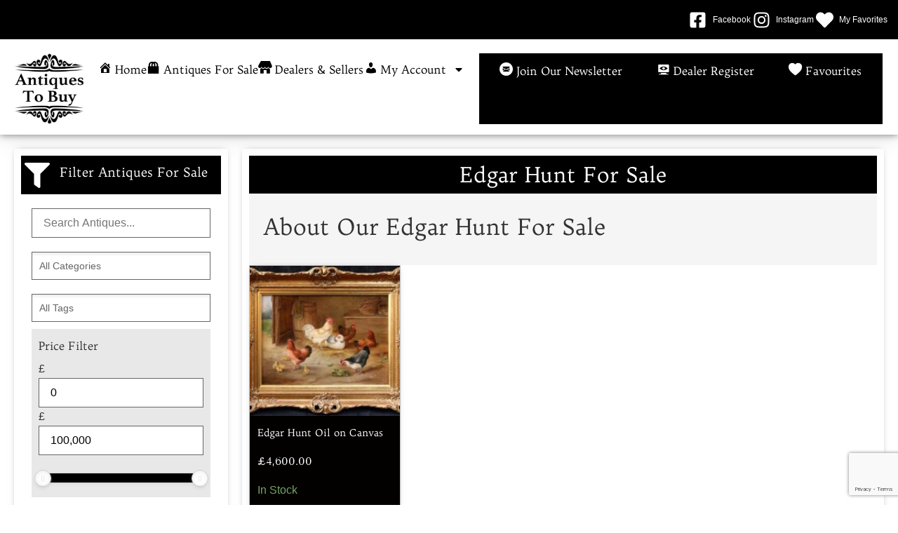

--- FILE ---
content_type: text/html; charset=UTF-8
request_url: https://www.antiquestobuy.co.uk/product-tag/edgar-hunt/
body_size: 98670
content:
<!doctype html>
<html lang="en-GB">
<head>
	<meta charset="UTF-8">
	<meta name="viewport" content="width=device-width, initial-scale=1">
	<link rel="profile" href="https://gmpg.org/xfn/11">
					<script>document.documentElement.className = document.documentElement.className + ' yes-js js_active js'</script>
			<meta name='robots' content='index, follow, max-image-preview:large, max-snippet:-1, max-video-preview:-1' />

	<!-- This site is optimized with the Yoast SEO plugin v26.6 - https://yoast.com/wordpress/plugins/seo/ -->
	<title>Edgar Hunt - Antiques For Sale - Antiques To Buy</title>
	<link rel="canonical" href="https://www.antiquestobuy.co.uk/product-tag/edgar-hunt/" />
	<meta property="og:locale" content="en_GB" />
	<meta property="og:type" content="article" />
	<meta property="og:title" content="Edgar Hunt - Antiques For Sale - Antiques To Buy" />
	<meta property="og:url" content="https://www.antiquestobuy.co.uk/product-tag/edgar-hunt/" />
	<meta property="og:site_name" content="Antiques To Buy" />
	<meta name="twitter:card" content="summary_large_image" />
	<script type="application/ld+json" class="yoast-schema-graph">{"@context":"https://schema.org","@graph":[{"@type":"CollectionPage","@id":"https://www.antiquestobuy.co.uk/product-tag/edgar-hunt/","url":"https://www.antiquestobuy.co.uk/product-tag/edgar-hunt/","name":"Edgar Hunt - Antiques For Sale - Antiques To Buy","isPartOf":{"@id":"https://www.antiquestobuy.co.uk/#website"},"primaryImageOfPage":{"@id":"https://www.antiquestobuy.co.uk/product-tag/edgar-hunt/#primaryimage"},"image":{"@id":"https://www.antiquestobuy.co.uk/product-tag/edgar-hunt/#primaryimage"},"thumbnailUrl":"https://www.antiquestobuy.co.uk/wp-content/uploads/2024/04/dealer_countryhomesantiques_full_1536767517797-2318828810.jpg","breadcrumb":{"@id":"https://www.antiquestobuy.co.uk/product-tag/edgar-hunt/#breadcrumb"},"inLanguage":"en-GB"},{"@type":"ImageObject","inLanguage":"en-GB","@id":"https://www.antiquestobuy.co.uk/product-tag/edgar-hunt/#primaryimage","url":"https://www.antiquestobuy.co.uk/wp-content/uploads/2024/04/dealer_countryhomesantiques_full_1536767517797-2318828810.jpg","contentUrl":"https://www.antiquestobuy.co.uk/wp-content/uploads/2024/04/dealer_countryhomesantiques_full_1536767517797-2318828810.jpg","width":500,"height":398},{"@type":"BreadcrumbList","@id":"https://www.antiquestobuy.co.uk/product-tag/edgar-hunt/#breadcrumb","itemListElement":[{"@type":"ListItem","position":1,"name":"Home","item":"https://www.antiquestobuy.co.uk/"},{"@type":"ListItem","position":2,"name":"Edgar Hunt"}]},{"@type":"WebSite","@id":"https://www.antiquestobuy.co.uk/#website","url":"https://www.antiquestobuy.co.uk/","name":"Antiques To Buy","description":"UKs Most Affordable Place To List Antiques For Sale","publisher":{"@id":"https://www.antiquestobuy.co.uk/#organization"},"potentialAction":[{"@type":"SearchAction","target":{"@type":"EntryPoint","urlTemplate":"https://www.antiquestobuy.co.uk/?s={search_term_string}"},"query-input":{"@type":"PropertyValueSpecification","valueRequired":true,"valueName":"search_term_string"}}],"inLanguage":"en-GB"},{"@type":"Organization","@id":"https://www.antiquestobuy.co.uk/#organization","name":"Antiques To Buy","url":"https://www.antiquestobuy.co.uk/","logo":{"@type":"ImageObject","inLanguage":"en-GB","@id":"https://www.antiquestobuy.co.uk/#/schema/logo/image/","url":"https://www.antiquestobuy.co.uk/wp-content/uploads/2020/12/Antiques-To-Buy_Logo.png","contentUrl":"https://www.antiquestobuy.co.uk/wp-content/uploads/2020/12/Antiques-To-Buy_Logo.png","width":300,"height":304,"caption":"Antiques To Buy"},"image":{"@id":"https://www.antiquestobuy.co.uk/#/schema/logo/image/"},"sameAs":["https://www.facebook.com/antiquestobuyofficial","https://www.instagram.com/antiquestobuyofficial/"]}]}</script>
	<!-- / Yoast SEO plugin. -->


<link rel='dns-prefetch' href='//www.googletagmanager.com' />
<link rel="alternate" type="application/rss+xml" title="Antiques To Buy &raquo; Feed" href="https://www.antiquestobuy.co.uk/feed/" />
<link rel="alternate" type="application/rss+xml" title="Antiques To Buy &raquo; Comments Feed" href="https://www.antiquestobuy.co.uk/comments/feed/" />
<link rel="alternate" type="application/rss+xml" title="Antiques To Buy &raquo; Edgar Hunt Tag Feed" href="https://www.antiquestobuy.co.uk/product-tag/edgar-hunt/feed/" />
<style id='wp-img-auto-sizes-contain-inline-css'>
img:is([sizes=auto i],[sizes^="auto," i]){contain-intrinsic-size:3000px 1500px}
/*# sourceURL=wp-img-auto-sizes-contain-inline-css */
</style>
<style id='global-styles-inline-css'>
:root{--wp--preset--aspect-ratio--square: 1;--wp--preset--aspect-ratio--4-3: 4/3;--wp--preset--aspect-ratio--3-4: 3/4;--wp--preset--aspect-ratio--3-2: 3/2;--wp--preset--aspect-ratio--2-3: 2/3;--wp--preset--aspect-ratio--16-9: 16/9;--wp--preset--aspect-ratio--9-16: 9/16;--wp--preset--color--black: #000000;--wp--preset--color--cyan-bluish-gray: #abb8c3;--wp--preset--color--white: #ffffff;--wp--preset--color--pale-pink: #f78da7;--wp--preset--color--vivid-red: #cf2e2e;--wp--preset--color--luminous-vivid-orange: #ff6900;--wp--preset--color--luminous-vivid-amber: #fcb900;--wp--preset--color--light-green-cyan: #7bdcb5;--wp--preset--color--vivid-green-cyan: #00d084;--wp--preset--color--pale-cyan-blue: #8ed1fc;--wp--preset--color--vivid-cyan-blue: #0693e3;--wp--preset--color--vivid-purple: #9b51e0;--wp--preset--gradient--vivid-cyan-blue-to-vivid-purple: linear-gradient(135deg,rgb(6,147,227) 0%,rgb(155,81,224) 100%);--wp--preset--gradient--light-green-cyan-to-vivid-green-cyan: linear-gradient(135deg,rgb(122,220,180) 0%,rgb(0,208,130) 100%);--wp--preset--gradient--luminous-vivid-amber-to-luminous-vivid-orange: linear-gradient(135deg,rgb(252,185,0) 0%,rgb(255,105,0) 100%);--wp--preset--gradient--luminous-vivid-orange-to-vivid-red: linear-gradient(135deg,rgb(255,105,0) 0%,rgb(207,46,46) 100%);--wp--preset--gradient--very-light-gray-to-cyan-bluish-gray: linear-gradient(135deg,rgb(238,238,238) 0%,rgb(169,184,195) 100%);--wp--preset--gradient--cool-to-warm-spectrum: linear-gradient(135deg,rgb(74,234,220) 0%,rgb(151,120,209) 20%,rgb(207,42,186) 40%,rgb(238,44,130) 60%,rgb(251,105,98) 80%,rgb(254,248,76) 100%);--wp--preset--gradient--blush-light-purple: linear-gradient(135deg,rgb(255,206,236) 0%,rgb(152,150,240) 100%);--wp--preset--gradient--blush-bordeaux: linear-gradient(135deg,rgb(254,205,165) 0%,rgb(254,45,45) 50%,rgb(107,0,62) 100%);--wp--preset--gradient--luminous-dusk: linear-gradient(135deg,rgb(255,203,112) 0%,rgb(199,81,192) 50%,rgb(65,88,208) 100%);--wp--preset--gradient--pale-ocean: linear-gradient(135deg,rgb(255,245,203) 0%,rgb(182,227,212) 50%,rgb(51,167,181) 100%);--wp--preset--gradient--electric-grass: linear-gradient(135deg,rgb(202,248,128) 0%,rgb(113,206,126) 100%);--wp--preset--gradient--midnight: linear-gradient(135deg,rgb(2,3,129) 0%,rgb(40,116,252) 100%);--wp--preset--font-size--small: 13px;--wp--preset--font-size--medium: 20px;--wp--preset--font-size--large: 36px;--wp--preset--font-size--x-large: 42px;--wp--preset--spacing--20: 0.44rem;--wp--preset--spacing--30: 0.67rem;--wp--preset--spacing--40: 1rem;--wp--preset--spacing--50: 1.5rem;--wp--preset--spacing--60: 2.25rem;--wp--preset--spacing--70: 3.38rem;--wp--preset--spacing--80: 5.06rem;--wp--preset--shadow--natural: 6px 6px 9px rgba(0, 0, 0, 0.2);--wp--preset--shadow--deep: 12px 12px 50px rgba(0, 0, 0, 0.4);--wp--preset--shadow--sharp: 6px 6px 0px rgba(0, 0, 0, 0.2);--wp--preset--shadow--outlined: 6px 6px 0px -3px rgb(255, 255, 255), 6px 6px rgb(0, 0, 0);--wp--preset--shadow--crisp: 6px 6px 0px rgb(0, 0, 0);}:root { --wp--style--global--content-size: 800px;--wp--style--global--wide-size: 1200px; }:where(body) { margin: 0; }.wp-site-blocks > .alignleft { float: left; margin-right: 2em; }.wp-site-blocks > .alignright { float: right; margin-left: 2em; }.wp-site-blocks > .aligncenter { justify-content: center; margin-left: auto; margin-right: auto; }:where(.wp-site-blocks) > * { margin-block-start: 24px; margin-block-end: 0; }:where(.wp-site-blocks) > :first-child { margin-block-start: 0; }:where(.wp-site-blocks) > :last-child { margin-block-end: 0; }:root { --wp--style--block-gap: 24px; }:root :where(.is-layout-flow) > :first-child{margin-block-start: 0;}:root :where(.is-layout-flow) > :last-child{margin-block-end: 0;}:root :where(.is-layout-flow) > *{margin-block-start: 24px;margin-block-end: 0;}:root :where(.is-layout-constrained) > :first-child{margin-block-start: 0;}:root :where(.is-layout-constrained) > :last-child{margin-block-end: 0;}:root :where(.is-layout-constrained) > *{margin-block-start: 24px;margin-block-end: 0;}:root :where(.is-layout-flex){gap: 24px;}:root :where(.is-layout-grid){gap: 24px;}.is-layout-flow > .alignleft{float: left;margin-inline-start: 0;margin-inline-end: 2em;}.is-layout-flow > .alignright{float: right;margin-inline-start: 2em;margin-inline-end: 0;}.is-layout-flow > .aligncenter{margin-left: auto !important;margin-right: auto !important;}.is-layout-constrained > .alignleft{float: left;margin-inline-start: 0;margin-inline-end: 2em;}.is-layout-constrained > .alignright{float: right;margin-inline-start: 2em;margin-inline-end: 0;}.is-layout-constrained > .aligncenter{margin-left: auto !important;margin-right: auto !important;}.is-layout-constrained > :where(:not(.alignleft):not(.alignright):not(.alignfull)){max-width: var(--wp--style--global--content-size);margin-left: auto !important;margin-right: auto !important;}.is-layout-constrained > .alignwide{max-width: var(--wp--style--global--wide-size);}body .is-layout-flex{display: flex;}.is-layout-flex{flex-wrap: wrap;align-items: center;}.is-layout-flex > :is(*, div){margin: 0;}body .is-layout-grid{display: grid;}.is-layout-grid > :is(*, div){margin: 0;}body{padding-top: 0px;padding-right: 0px;padding-bottom: 0px;padding-left: 0px;}a:where(:not(.wp-element-button)){text-decoration: underline;}:root :where(.wp-element-button, .wp-block-button__link){background-color: #32373c;border-width: 0;color: #fff;font-family: inherit;font-size: inherit;font-style: inherit;font-weight: inherit;letter-spacing: inherit;line-height: inherit;padding-top: calc(0.667em + 2px);padding-right: calc(1.333em + 2px);padding-bottom: calc(0.667em + 2px);padding-left: calc(1.333em + 2px);text-decoration: none;text-transform: inherit;}.has-black-color{color: var(--wp--preset--color--black) !important;}.has-cyan-bluish-gray-color{color: var(--wp--preset--color--cyan-bluish-gray) !important;}.has-white-color{color: var(--wp--preset--color--white) !important;}.has-pale-pink-color{color: var(--wp--preset--color--pale-pink) !important;}.has-vivid-red-color{color: var(--wp--preset--color--vivid-red) !important;}.has-luminous-vivid-orange-color{color: var(--wp--preset--color--luminous-vivid-orange) !important;}.has-luminous-vivid-amber-color{color: var(--wp--preset--color--luminous-vivid-amber) !important;}.has-light-green-cyan-color{color: var(--wp--preset--color--light-green-cyan) !important;}.has-vivid-green-cyan-color{color: var(--wp--preset--color--vivid-green-cyan) !important;}.has-pale-cyan-blue-color{color: var(--wp--preset--color--pale-cyan-blue) !important;}.has-vivid-cyan-blue-color{color: var(--wp--preset--color--vivid-cyan-blue) !important;}.has-vivid-purple-color{color: var(--wp--preset--color--vivid-purple) !important;}.has-black-background-color{background-color: var(--wp--preset--color--black) !important;}.has-cyan-bluish-gray-background-color{background-color: var(--wp--preset--color--cyan-bluish-gray) !important;}.has-white-background-color{background-color: var(--wp--preset--color--white) !important;}.has-pale-pink-background-color{background-color: var(--wp--preset--color--pale-pink) !important;}.has-vivid-red-background-color{background-color: var(--wp--preset--color--vivid-red) !important;}.has-luminous-vivid-orange-background-color{background-color: var(--wp--preset--color--luminous-vivid-orange) !important;}.has-luminous-vivid-amber-background-color{background-color: var(--wp--preset--color--luminous-vivid-amber) !important;}.has-light-green-cyan-background-color{background-color: var(--wp--preset--color--light-green-cyan) !important;}.has-vivid-green-cyan-background-color{background-color: var(--wp--preset--color--vivid-green-cyan) !important;}.has-pale-cyan-blue-background-color{background-color: var(--wp--preset--color--pale-cyan-blue) !important;}.has-vivid-cyan-blue-background-color{background-color: var(--wp--preset--color--vivid-cyan-blue) !important;}.has-vivid-purple-background-color{background-color: var(--wp--preset--color--vivid-purple) !important;}.has-black-border-color{border-color: var(--wp--preset--color--black) !important;}.has-cyan-bluish-gray-border-color{border-color: var(--wp--preset--color--cyan-bluish-gray) !important;}.has-white-border-color{border-color: var(--wp--preset--color--white) !important;}.has-pale-pink-border-color{border-color: var(--wp--preset--color--pale-pink) !important;}.has-vivid-red-border-color{border-color: var(--wp--preset--color--vivid-red) !important;}.has-luminous-vivid-orange-border-color{border-color: var(--wp--preset--color--luminous-vivid-orange) !important;}.has-luminous-vivid-amber-border-color{border-color: var(--wp--preset--color--luminous-vivid-amber) !important;}.has-light-green-cyan-border-color{border-color: var(--wp--preset--color--light-green-cyan) !important;}.has-vivid-green-cyan-border-color{border-color: var(--wp--preset--color--vivid-green-cyan) !important;}.has-pale-cyan-blue-border-color{border-color: var(--wp--preset--color--pale-cyan-blue) !important;}.has-vivid-cyan-blue-border-color{border-color: var(--wp--preset--color--vivid-cyan-blue) !important;}.has-vivid-purple-border-color{border-color: var(--wp--preset--color--vivid-purple) !important;}.has-vivid-cyan-blue-to-vivid-purple-gradient-background{background: var(--wp--preset--gradient--vivid-cyan-blue-to-vivid-purple) !important;}.has-light-green-cyan-to-vivid-green-cyan-gradient-background{background: var(--wp--preset--gradient--light-green-cyan-to-vivid-green-cyan) !important;}.has-luminous-vivid-amber-to-luminous-vivid-orange-gradient-background{background: var(--wp--preset--gradient--luminous-vivid-amber-to-luminous-vivid-orange) !important;}.has-luminous-vivid-orange-to-vivid-red-gradient-background{background: var(--wp--preset--gradient--luminous-vivid-orange-to-vivid-red) !important;}.has-very-light-gray-to-cyan-bluish-gray-gradient-background{background: var(--wp--preset--gradient--very-light-gray-to-cyan-bluish-gray) !important;}.has-cool-to-warm-spectrum-gradient-background{background: var(--wp--preset--gradient--cool-to-warm-spectrum) !important;}.has-blush-light-purple-gradient-background{background: var(--wp--preset--gradient--blush-light-purple) !important;}.has-blush-bordeaux-gradient-background{background: var(--wp--preset--gradient--blush-bordeaux) !important;}.has-luminous-dusk-gradient-background{background: var(--wp--preset--gradient--luminous-dusk) !important;}.has-pale-ocean-gradient-background{background: var(--wp--preset--gradient--pale-ocean) !important;}.has-electric-grass-gradient-background{background: var(--wp--preset--gradient--electric-grass) !important;}.has-midnight-gradient-background{background: var(--wp--preset--gradient--midnight) !important;}.has-small-font-size{font-size: var(--wp--preset--font-size--small) !important;}.has-medium-font-size{font-size: var(--wp--preset--font-size--medium) !important;}.has-large-font-size{font-size: var(--wp--preset--font-size--large) !important;}.has-x-large-font-size{font-size: var(--wp--preset--font-size--x-large) !important;}
:root :where(.wp-block-pullquote){font-size: 1.5em;line-height: 1.6;}
/*# sourceURL=global-styles-inline-css */
</style>
<style id='woocommerce-inline-inline-css'>
.woocommerce form .form-row .required { visibility: visible; }
/*# sourceURL=woocommerce-inline-inline-css */
</style>
<link rel='stylesheet' id='wpo_min-header-0-css' href='https://www.antiquestobuy.co.uk/wp-content/cache/wpo-minify/1768657042/assets/wpo-minify-header-0e856c4b.min.css' media='all' />
<link rel='stylesheet' id='wpo_min-header-1-css' href='https://www.antiquestobuy.co.uk/wp-content/cache/wpo-minify/1768657042/assets/wpo-minify-header-eec71413.min.css' media='only screen and (max-width: 768px)' />
<link rel='stylesheet' id='wpo_min-header-2-css' href='https://www.antiquestobuy.co.uk/wp-content/cache/wpo-minify/1768657042/assets/wpo-minify-header-ca2fdece.min.css' media='all' />
<script src="https://www.antiquestobuy.co.uk/wp-includes/js/jquery/jquery.min.js" id="jquery-core-js"></script>
<script src="https://www.antiquestobuy.co.uk/wp-includes/js/jquery/jquery-migrate.min.js" id="jquery-migrate-js"></script>
<script id="wpo_min-header-0-js-extra">
var wc_add_to_cart_params = {"ajax_url":"/wp-admin/admin-ajax.php","wc_ajax_url":"/?wc-ajax=%%endpoint%%","i18n_view_cart":"View basket","cart_url":"https://www.antiquestobuy.co.uk/cart/","is_cart":"","cart_redirect_after_add":"yes"};
var woocommerce_params = {"ajax_url":"/wp-admin/admin-ajax.php","wc_ajax_url":"/?wc-ajax=%%endpoint%%","i18n_password_show":"Show password","i18n_password_hide":"Hide password"};
//# sourceURL=wpo_min-header-0-js-extra
</script>
<script src="https://www.antiquestobuy.co.uk/wp-content/cache/wpo-minify/1768657042/assets/wpo-minify-header-c7762ba3.min.js" id="wpo_min-header-0-js" defer data-wp-strategy="defer"></script>
<script id="wpo_min-header-1-js-extra">
var SFE_DATA = {"ajax_url":"https://www.antiquestobuy.co.uk/wp-admin/admin-ajax.php","home_url":"https://www.antiquestobuy.co.uk/"};
var SF_LDATA = {"ajax_url":"https://www.antiquestobuy.co.uk/wp-admin/admin-ajax.php","home_url":"https://www.antiquestobuy.co.uk/","extensions":["search-filter-elementor"]};
//# sourceURL=wpo_min-header-1-js-extra
</script>
<script defer src="https://www.antiquestobuy.co.uk/wp-content/cache/wpo-minify/1768657042/assets/wpo-minify-header-d7862be0.min.js" id="wpo_min-header-1-js"></script>

<!-- Google tag (gtag.js) snippet added by Site Kit -->
<!-- Google Analytics snippet added by Site Kit -->
<script src="https://www.googletagmanager.com/gtag/js?id=GT-TQDGN9M" id="google_gtagjs-js" async></script>
<script id="google_gtagjs-js-after">
window.dataLayer = window.dataLayer || [];function gtag(){dataLayer.push(arguments);}
gtag("set","linker",{"domains":["www.antiquestobuy.co.uk"]});
gtag("js", new Date());
gtag("set", "developer_id.dZTNiMT", true);
gtag("config", "GT-TQDGN9M");
//# sourceURL=google_gtagjs-js-after
</script>
<link rel="https://api.w.org/" href="https://www.antiquestobuy.co.uk/wp-json/" /><link rel="alternate" title="JSON" type="application/json" href="https://www.antiquestobuy.co.uk/wp-json/wp/v2/product_tag/6521" /><link rel="EditURI" type="application/rsd+xml" title="RSD" href="https://www.antiquestobuy.co.uk/xmlrpc.php?rsd" />
<meta name="generator" content="WordPress 6.9" />
<meta name="generator" content="WooCommerce 10.4.3" />
<meta name="generator" content="Site Kit by Google 1.168.0" /><style id="woo-custom-stock-status" data-wcss-ver="1.6.6" >.woocommerce div.product .woo-custom-stock-status.in_stock_color { color: #77a464 !important; font-size: inherit }.woo-custom-stock-status.in_stock_color { color: #77a464 !important; font-size: inherit }.wc-block-components-product-badge{display:none!important;}ul .in_stock_color,ul.products .in_stock_color, li.wc-block-grid__product .in_stock_color { color: #77a464 !important; font-size: inherit }.woocommerce-table__product-name .in_stock_color { color: #77a464 !important; font-size: inherit }p.in_stock_color { color: #77a464 !important; font-size: inherit }.woocommerce div.product .wc-block-components-product-price .woo-custom-stock-status{font-size:16px}.woocommerce div.product .woo-custom-stock-status.only_s_left_in_stock_color { color: #77a464 !important; font-size: inherit }.woo-custom-stock-status.only_s_left_in_stock_color { color: #77a464 !important; font-size: inherit }.wc-block-components-product-badge{display:none!important;}ul .only_s_left_in_stock_color,ul.products .only_s_left_in_stock_color, li.wc-block-grid__product .only_s_left_in_stock_color { color: #77a464 !important; font-size: inherit }.woocommerce-table__product-name .only_s_left_in_stock_color { color: #77a464 !important; font-size: inherit }p.only_s_left_in_stock_color { color: #77a464 !important; font-size: inherit }.woocommerce div.product .wc-block-components-product-price .woo-custom-stock-status{font-size:16px}.woocommerce div.product .woo-custom-stock-status.can_be_backordered_color { color: #e50404 !important; font-size: inherit }.woo-custom-stock-status.can_be_backordered_color { color: #e50404 !important; font-size: inherit }.wc-block-components-product-badge{display:none!important;}ul .can_be_backordered_color,ul.products .can_be_backordered_color, li.wc-block-grid__product .can_be_backordered_color { color: #e50404 !important; font-size: inherit }.woocommerce-table__product-name .can_be_backordered_color { color: #e50404 !important; font-size: inherit }p.can_be_backordered_color { color: #e50404 !important; font-size: inherit }.woocommerce div.product .wc-block-components-product-price .woo-custom-stock-status{font-size:16px}.woocommerce div.product .woo-custom-stock-status.s_in_stock_color { color: #77a464 !important; font-size: inherit }.woo-custom-stock-status.s_in_stock_color { color: #77a464 !important; font-size: inherit }.wc-block-components-product-badge{display:none!important;}ul .s_in_stock_color,ul.products .s_in_stock_color, li.wc-block-grid__product .s_in_stock_color { color: #77a464 !important; font-size: inherit }.woocommerce-table__product-name .s_in_stock_color { color: #77a464 !important; font-size: inherit }p.s_in_stock_color { color: #77a464 !important; font-size: inherit }.woocommerce div.product .wc-block-components-product-price .woo-custom-stock-status{font-size:16px}.woocommerce div.product .woo-custom-stock-status.available_on_backorder_color { color: #e50404 !important; font-size: inherit }.woo-custom-stock-status.available_on_backorder_color { color: #e50404 !important; font-size: inherit }.wc-block-components-product-badge{display:none!important;}ul .available_on_backorder_color,ul.products .available_on_backorder_color, li.wc-block-grid__product .available_on_backorder_color { color: #e50404 !important; font-size: inherit }.woocommerce-table__product-name .available_on_backorder_color { color: #e50404 !important; font-size: inherit }p.available_on_backorder_color { color: #e50404 !important; font-size: inherit }.woocommerce div.product .wc-block-components-product-price .woo-custom-stock-status{font-size:16px}.woocommerce div.product .woo-custom-stock-status.out_of_stock_color { color: #e50404 !important; font-size: inherit }.woo-custom-stock-status.out_of_stock_color { color: #e50404 !important; font-size: inherit }.wc-block-components-product-badge{display:none!important;}ul .out_of_stock_color,ul.products .out_of_stock_color, li.wc-block-grid__product .out_of_stock_color { color: #e50404 !important; font-size: inherit }.woocommerce-table__product-name .out_of_stock_color { color: #e50404 !important; font-size: inherit }p.out_of_stock_color { color: #e50404 !important; font-size: inherit }.woocommerce div.product .wc-block-components-product-price .woo-custom-stock-status{font-size:16px}.woocommerce div.product .woo-custom-stock-status.grouped_product_stock_status_color { color: #77a464 !important; font-size: inherit }.woo-custom-stock-status.grouped_product_stock_status_color { color: #77a464 !important; font-size: inherit }.wc-block-components-product-badge{display:none!important;}ul .grouped_product_stock_status_color,ul.products .grouped_product_stock_status_color, li.wc-block-grid__product .grouped_product_stock_status_color { color: #77a464 !important; font-size: inherit }.woocommerce-table__product-name .grouped_product_stock_status_color { color: #77a464 !important; font-size: inherit }p.grouped_product_stock_status_color { color: #77a464 !important; font-size: inherit }.woocommerce div.product .wc-block-components-product-price .woo-custom-stock-status{font-size:16px}.wd-product-stock.stock{display:none}.woocommerce-variation-price:not(:empty)+.woocommerce-variation-availability { margin-left: 0px; }.woocommerce-variation-price{
		        display:block!important}.woocommerce-variation-availability{
		        display:block!important}</style><!-- woo-custom-stock-status-color-css --><script></script><!-- woo-custom-stock-status-js --><!-- Google site verification - Google for WooCommerce -->
<meta name="google-site-verification" content="xvtdipLf1VkppvmRmhXTPTdLyHsh_bR6685-Rn6S-Bs" />
	<noscript><style>.woocommerce-product-gallery{ opacity: 1 !important; }</style></noscript>
	<meta name="generator" content="Elementor 3.34.1; features: e_font_icon_svg, additional_custom_breakpoints; settings: css_print_method-external, google_font-enabled, font_display-auto">
			<style>
				.e-con.e-parent:nth-of-type(n+4):not(.e-lazyloaded):not(.e-no-lazyload),
				.e-con.e-parent:nth-of-type(n+4):not(.e-lazyloaded):not(.e-no-lazyload) * {
					background-image: none !important;
				}
				@media screen and (max-height: 1024px) {
					.e-con.e-parent:nth-of-type(n+3):not(.e-lazyloaded):not(.e-no-lazyload),
					.e-con.e-parent:nth-of-type(n+3):not(.e-lazyloaded):not(.e-no-lazyload) * {
						background-image: none !important;
					}
				}
				@media screen and (max-height: 640px) {
					.e-con.e-parent:nth-of-type(n+2):not(.e-lazyloaded):not(.e-no-lazyload),
					.e-con.e-parent:nth-of-type(n+2):not(.e-lazyloaded):not(.e-no-lazyload) * {
						background-image: none !important;
					}
				}
			</style>
			<link rel="icon" href="https://www.antiquestobuy.co.uk/wp-content/uploads/2021/04/Antiques-To-Buy_Logo_300_px-2_2_icon.jpg" sizes="32x32" />
<link rel="icon" href="https://www.antiquestobuy.co.uk/wp-content/uploads/2021/04/Antiques-To-Buy_Logo_300_px-2_2_icon.jpg" sizes="192x192" />
<link rel="apple-touch-icon" href="https://www.antiquestobuy.co.uk/wp-content/uploads/2021/04/Antiques-To-Buy_Logo_300_px-2_2_icon.jpg" />
<meta name="msapplication-TileImage" content="https://www.antiquestobuy.co.uk/wp-content/uploads/2021/04/Antiques-To-Buy_Logo_300_px-2_2_icon.jpg" />
		<style id="wp-custom-css">
			.acf-related-terms-field .acf-checkbox-list {;
    max-height: 200px;
    overflow-y: auto;
}
p.custom-username-note {
    color: black;
    font-weight: bold;
}
#acff-woo_product-field_bbbdc140e9a1d0 option:nth-child(3) {
    display: none;
}
button.media-modal-close:hover {
    background-color: black;
    color: white;
}
jdiv.cssLeaf_ba2f {
    display: none !important;
}
jdiv.chatCopyright_f49e.__chat_ebd0.__call_f7da {
    display: none !important;
}		</style>
		</head>
<body class="archive tax-product_tag term-edgar-hunt term-6521 wp-custom-logo wp-embed-responsive wp-theme-hello-elementor wp-child-theme-Antiques-To-Buy theme-hello-elementor woocommerce woocommerce-page woocommerce-no-js hello-elementor-default elementor-page-439 elementor-default elementor-template-full-width elementor-kit-43391">


<a class="skip-link screen-reader-text" href="#content">Skip to content</a>

		<header data-elementor-type="header" data-elementor-id="50" class="elementor elementor-50 elementor-location-header" data-elementor-post-type="elementor_library">
			<div class="elementor-element elementor-element-3ad11cb e-con-full e-flex e-con e-parent" data-id="3ad11cb" data-element_type="container" data-settings="{&quot;background_background&quot;:&quot;classic&quot;}">
				<div class="elementor-element elementor-element-a2a837c elementor-icon-list--layout-inline elementor-list-item-link-full_width elementor-widget elementor-widget-icon-list" data-id="a2a837c" data-element_type="widget" data-widget_type="icon-list.default">
				<div class="elementor-widget-container">
							<ul class="elementor-icon-list-items elementor-inline-items">
							<li class="elementor-icon-list-item elementor-inline-item">
											<a href="https://www.facebook.com/antiquestobuyofficial" target="_blank">

												<span class="elementor-icon-list-icon">
							<svg aria-hidden="true" class="e-font-icon-svg e-fab-facebook-square" viewBox="0 0 448 512" xmlns="http://www.w3.org/2000/svg"><path d="M400 32H48A48 48 0 0 0 0 80v352a48 48 0 0 0 48 48h137.25V327.69h-63V256h63v-54.64c0-62.15 37-96.48 93.67-96.48 27.14 0 55.52 4.84 55.52 4.84v61h-31.27c-30.81 0-40.42 19.12-40.42 38.73V256h68.78l-11 71.69h-57.78V480H400a48 48 0 0 0 48-48V80a48 48 0 0 0-48-48z"></path></svg>						</span>
										<span class="elementor-icon-list-text">Facebook</span>
											</a>
									</li>
								<li class="elementor-icon-list-item elementor-inline-item">
											<a href="https://www.instagram.com/antiquestobuyofficial" target="_blank">

												<span class="elementor-icon-list-icon">
							<svg aria-hidden="true" class="e-font-icon-svg e-fab-instagram" viewBox="0 0 448 512" xmlns="http://www.w3.org/2000/svg"><path d="M224.1 141c-63.6 0-114.9 51.3-114.9 114.9s51.3 114.9 114.9 114.9S339 319.5 339 255.9 287.7 141 224.1 141zm0 189.6c-41.1 0-74.7-33.5-74.7-74.7s33.5-74.7 74.7-74.7 74.7 33.5 74.7 74.7-33.6 74.7-74.7 74.7zm146.4-194.3c0 14.9-12 26.8-26.8 26.8-14.9 0-26.8-12-26.8-26.8s12-26.8 26.8-26.8 26.8 12 26.8 26.8zm76.1 27.2c-1.7-35.9-9.9-67.7-36.2-93.9-26.2-26.2-58-34.4-93.9-36.2-37-2.1-147.9-2.1-184.9 0-35.8 1.7-67.6 9.9-93.9 36.1s-34.4 58-36.2 93.9c-2.1 37-2.1 147.9 0 184.9 1.7 35.9 9.9 67.7 36.2 93.9s58 34.4 93.9 36.2c37 2.1 147.9 2.1 184.9 0 35.9-1.7 67.7-9.9 93.9-36.2 26.2-26.2 34.4-58 36.2-93.9 2.1-37 2.1-147.8 0-184.8zM398.8 388c-7.8 19.6-22.9 34.7-42.6 42.6-29.5 11.7-99.5 9-132.1 9s-102.7 2.6-132.1-9c-19.6-7.8-34.7-22.9-42.6-42.6-11.7-29.5-9-99.5-9-132.1s-2.6-102.7 9-132.1c7.8-19.6 22.9-34.7 42.6-42.6 29.5-11.7 99.5-9 132.1-9s102.7-2.6 132.1 9c19.6 7.8 34.7 22.9 42.6 42.6 11.7 29.5 9 99.5 9 132.1s2.7 102.7-9 132.1z"></path></svg>						</span>
										<span class="elementor-icon-list-text">Instagram</span>
											</a>
									</li>
								<li class="elementor-icon-list-item elementor-inline-item">
											<a href="https://www.antiquestobuy.co.uk/favourites/">

												<span class="elementor-icon-list-icon">
							<svg aria-hidden="true" class="e-font-icon-svg e-fas-heart" viewBox="0 0 512 512" xmlns="http://www.w3.org/2000/svg"><path d="M462.3 62.6C407.5 15.9 326 24.3 275.7 76.2L256 96.5l-19.7-20.3C186.1 24.3 104.5 15.9 49.7 62.6c-62.8 53.6-66.1 149.8-9.9 207.9l193.5 199.8c12.5 12.9 32.8 12.9 45.3 0l193.5-199.8c56.3-58.1 53-154.3-9.8-207.9z"></path></svg>						</span>
										<span class="elementor-icon-list-text">My Favorites</span>
											</a>
									</li>
						</ul>
						</div>
				</div>
				</div>
		<div class="elementor-element elementor-element-1e549fa e-con-full e-flex e-con e-parent" data-id="1e549fa" data-element_type="container" id="header_pop">
		<div class="elementor-element elementor-element-2a290b2 e-con-full e-flex e-con e-child" data-id="2a290b2" data-element_type="container">
		<div class="elementor-element elementor-element-a0de5f4 e-con-full elementor-hidden-mobile e-flex e-con e-child" data-id="a0de5f4" data-element_type="container" data-settings="{&quot;background_background&quot;:&quot;classic&quot;}">
				<div class="elementor-element elementor-element-5a598c3 elementor-widget__width-initial elementor-widget elementor-widget-theme-site-logo elementor-widget-image" data-id="5a598c3" data-element_type="widget" data-widget_type="theme-site-logo.default">
				<div class="elementor-widget-container">
											<a href="https://www.antiquestobuy.co.uk">
			<img fetchpriority="high" width="300" height="304" src="https://www.antiquestobuy.co.uk/wp-content/uploads/2021/04/Antiques-To-Buy_Logo_300_px-2_2.jpg" class="attachment-medium_large size-medium_large wp-image-182439" alt="Antiques To Buy Logo" srcset="https://www.antiquestobuy.co.uk/wp-content/uploads/2021/04/Antiques-To-Buy_Logo_300_px-2_2.jpg 300w, https://www.antiquestobuy.co.uk/wp-content/uploads/2021/04/Antiques-To-Buy_Logo_300_px-2_2-296x300.jpg 296w, https://www.antiquestobuy.co.uk/wp-content/uploads/2021/04/Antiques-To-Buy_Logo_300_px-2_2-100x100.jpg 100w" sizes="(max-width: 300px) 100vw, 300px" title="Edgar Hunt Oil on Canvas Antiques Scotland Antique Art" />				</a>
											</div>
				</div>
				<div class="elementor-element elementor-element-6d3cedb elementor-nav-menu__align-justify elementor-nav-menu--dropdown-mobile elementor-nav-menu--stretch elementor-widget__width-initial elementor-nav-menu__text-align-aside elementor-nav-menu--toggle elementor-nav-menu--burger elementor-widget elementor-widget-nav-menu" data-id="6d3cedb" data-element_type="widget" data-settings="{&quot;full_width&quot;:&quot;stretch&quot;,&quot;layout&quot;:&quot;horizontal&quot;,&quot;submenu_icon&quot;:{&quot;value&quot;:&quot;&lt;svg aria-hidden=\&quot;true\&quot; class=\&quot;e-font-icon-svg e-fas-caret-down\&quot; viewBox=\&quot;0 0 320 512\&quot; xmlns=\&quot;http:\/\/www.w3.org\/2000\/svg\&quot;&gt;&lt;path d=\&quot;M31.3 192h257.3c17.8 0 26.7 21.5 14.1 34.1L174.1 354.8c-7.8 7.8-20.5 7.8-28.3 0L17.2 226.1C4.6 213.5 13.5 192 31.3 192z\&quot;&gt;&lt;\/path&gt;&lt;\/svg&gt;&quot;,&quot;library&quot;:&quot;fa-solid&quot;},&quot;toggle&quot;:&quot;burger&quot;}" data-widget_type="nav-menu.default">
				<div class="elementor-widget-container">
								<nav aria-label="Menu" class="elementor-nav-menu--main elementor-nav-menu__container elementor-nav-menu--layout-horizontal e--pointer-background e--animation-grow">
				<ul id="menu-1-6d3cedb" class="elementor-nav-menu"><li class="menu-item menu-item-type-custom menu-item-object-custom menu-item-home menu-item-65"><a href="https://www.antiquestobuy.co.uk/" class="elementor-item"><i class="_mi _before dashicons dashicons-admin-home" aria-hidden="true"></i><span>Home</span></a></li>
<li class="menu-item menu-item-type-post_type menu-item-object-page menu-item-643"><a href="https://www.antiquestobuy.co.uk/listings/" class="elementor-item"><i class="_mi _before dashicons dashicons-products" aria-hidden="true"></i><span>Antiques For Sale</span></a></li>
<li class="menu-item menu-item-type-post_type menu-item-object-page menu-item-73"><a href="https://www.antiquestobuy.co.uk/store-listings/" class="elementor-item"><i class="_mi _before dashicons dashicons-store" aria-hidden="true"></i><span>Dealers &#038; Sellers</span></a></li>
<li class="menu-item menu-item-type-custom menu-item-object-custom menu-item-has-children menu-item-286"><a href="#" class="elementor-item elementor-item-anchor"><i class="_mi _before dashicons dashicons-admin-users" aria-hidden="true"></i><span>My Account</span></a>
<ul class="sub-menu elementor-nav-menu--dropdown">
	<li class="menu-item menu-item-type-post_type menu-item-object-page menu-item-1841"><a href="https://www.antiquestobuy.co.uk/favourites/" class="elementor-sub-item"><i class="_mi _before dashicons dashicons-star-filled" aria-hidden="true"></i><span>Favourites</span></a></li>
	<li class="menu-item menu-item-type-post_type menu-item-object-page menu-item-1346"><a href="https://www.antiquestobuy.co.uk/login/" class="elementor-sub-item"><i class="_mi _before fas fa-sign-in-alt" aria-hidden="true"></i><span>Account Login</span></a></li>
</ul>
</li>
</ul>			</nav>
					<div class="elementor-menu-toggle" role="button" tabindex="0" aria-label="Menu Toggle" aria-expanded="false">
			<svg aria-hidden="true" role="presentation" class="elementor-menu-toggle__icon--open e-font-icon-svg e-eicon-menu-bar" viewBox="0 0 1000 1000" xmlns="http://www.w3.org/2000/svg"><path d="M104 333H896C929 333 958 304 958 271S929 208 896 208H104C71 208 42 237 42 271S71 333 104 333ZM104 583H896C929 583 958 554 958 521S929 458 896 458H104C71 458 42 487 42 521S71 583 104 583ZM104 833H896C929 833 958 804 958 771S929 708 896 708H104C71 708 42 737 42 771S71 833 104 833Z"></path></svg><svg aria-hidden="true" role="presentation" class="elementor-menu-toggle__icon--close e-font-icon-svg e-eicon-close" viewBox="0 0 1000 1000" xmlns="http://www.w3.org/2000/svg"><path d="M742 167L500 408 258 167C246 154 233 150 217 150 196 150 179 158 167 167 154 179 150 196 150 212 150 229 154 242 171 254L408 500 167 742C138 771 138 800 167 829 196 858 225 858 254 829L496 587 738 829C750 842 767 846 783 846 800 846 817 842 829 829 842 817 846 804 846 783 846 767 842 750 829 737L588 500 833 258C863 229 863 200 833 171 804 137 775 137 742 167Z"></path></svg>		</div>
					<nav class="elementor-nav-menu--dropdown elementor-nav-menu__container" aria-hidden="true">
				<ul id="menu-2-6d3cedb" class="elementor-nav-menu"><li class="menu-item menu-item-type-custom menu-item-object-custom menu-item-home menu-item-65"><a href="https://www.antiquestobuy.co.uk/" class="elementor-item" tabindex="-1"><i class="_mi _before dashicons dashicons-admin-home" aria-hidden="true"></i><span>Home</span></a></li>
<li class="menu-item menu-item-type-post_type menu-item-object-page menu-item-643"><a href="https://www.antiquestobuy.co.uk/listings/" class="elementor-item" tabindex="-1"><i class="_mi _before dashicons dashicons-products" aria-hidden="true"></i><span>Antiques For Sale</span></a></li>
<li class="menu-item menu-item-type-post_type menu-item-object-page menu-item-73"><a href="https://www.antiquestobuy.co.uk/store-listings/" class="elementor-item" tabindex="-1"><i class="_mi _before dashicons dashicons-store" aria-hidden="true"></i><span>Dealers &#038; Sellers</span></a></li>
<li class="menu-item menu-item-type-custom menu-item-object-custom menu-item-has-children menu-item-286"><a href="#" class="elementor-item elementor-item-anchor" tabindex="-1"><i class="_mi _before dashicons dashicons-admin-users" aria-hidden="true"></i><span>My Account</span></a>
<ul class="sub-menu elementor-nav-menu--dropdown">
	<li class="menu-item menu-item-type-post_type menu-item-object-page menu-item-1841"><a href="https://www.antiquestobuy.co.uk/favourites/" class="elementor-sub-item" tabindex="-1"><i class="_mi _before dashicons dashicons-star-filled" aria-hidden="true"></i><span>Favourites</span></a></li>
	<li class="menu-item menu-item-type-post_type menu-item-object-page menu-item-1346"><a href="https://www.antiquestobuy.co.uk/login/" class="elementor-sub-item" tabindex="-1"><i class="_mi _before fas fa-sign-in-alt" aria-hidden="true"></i><span>Account Login</span></a></li>
</ul>
</li>
</ul>			</nav>
						</div>
				</div>
				<div class="elementor-element elementor-element-305f595 elementor-nav-menu__align-justify elementor-nav-menu--dropdown-none elementor-widget__width-initial elementor-widget elementor-widget-nav-menu" data-id="305f595" data-element_type="widget" data-settings="{&quot;layout&quot;:&quot;horizontal&quot;,&quot;submenu_icon&quot;:{&quot;value&quot;:&quot;&lt;svg aria-hidden=\&quot;true\&quot; class=\&quot;e-font-icon-svg e-fas-caret-down\&quot; viewBox=\&quot;0 0 320 512\&quot; xmlns=\&quot;http:\/\/www.w3.org\/2000\/svg\&quot;&gt;&lt;path d=\&quot;M31.3 192h257.3c17.8 0 26.7 21.5 14.1 34.1L174.1 354.8c-7.8 7.8-20.5 7.8-28.3 0L17.2 226.1C4.6 213.5 13.5 192 31.3 192z\&quot;&gt;&lt;\/path&gt;&lt;\/svg&gt;&quot;,&quot;library&quot;:&quot;fa-solid&quot;}}" data-widget_type="nav-menu.default">
				<div class="elementor-widget-container">
								<nav aria-label="Menu" class="elementor-nav-menu--main elementor-nav-menu__container elementor-nav-menu--layout-horizontal e--pointer-background e--animation-grow">
				<ul id="menu-1-305f595" class="elementor-nav-menu"><li class="menu-item menu-item-type-post_type menu-item-object-page menu-item-108776"><a href="https://www.antiquestobuy.co.uk/join-our-newsletter/" class="elementor-item"><i class="_mi _before elusive el-icon-envelope-alt" aria-hidden="true"></i><span>Join Our Newsletter</span></a></li>
<li class="menu-item menu-item-type-custom menu-item-object-custom menu-item-153963"><a href="https://www.antiquestobuy.co.uk/listings/membership/" class="elementor-item"><i class="_mi _before dashicons dashicons-welcome-view-site" aria-hidden="true"></i><span>Dealer Register</span></a></li>
<li class="menu-item menu-item-type-post_type menu-item-object-page menu-item-108779"><a href="https://www.antiquestobuy.co.uk/favourites/" class="elementor-item"><i class="_mi _before elusive el-icon-heart" aria-hidden="true"></i><span>Favourites</span></a></li>
</ul>			</nav>
						<nav class="elementor-nav-menu--dropdown elementor-nav-menu__container" aria-hidden="true">
				<ul id="menu-2-305f595" class="elementor-nav-menu"><li class="menu-item menu-item-type-post_type menu-item-object-page menu-item-108776"><a href="https://www.antiquestobuy.co.uk/join-our-newsletter/" class="elementor-item" tabindex="-1"><i class="_mi _before elusive el-icon-envelope-alt" aria-hidden="true"></i><span>Join Our Newsletter</span></a></li>
<li class="menu-item menu-item-type-custom menu-item-object-custom menu-item-153963"><a href="https://www.antiquestobuy.co.uk/listings/membership/" class="elementor-item" tabindex="-1"><i class="_mi _before dashicons dashicons-welcome-view-site" aria-hidden="true"></i><span>Dealer Register</span></a></li>
<li class="menu-item menu-item-type-post_type menu-item-object-page menu-item-108779"><a href="https://www.antiquestobuy.co.uk/favourites/" class="elementor-item" tabindex="-1"><i class="_mi _before elusive el-icon-heart" aria-hidden="true"></i><span>Favourites</span></a></li>
</ul>			</nav>
						</div>
				</div>
				</div>
				</div>
				</div>
		<div class="elementor-element elementor-element-19d2d18 elementor-hidden-desktop elementor-hidden-tablet e-flex e-con-boxed e-con e-parent" data-id="19d2d18" data-element_type="container">
					<div class="e-con-inner">
		<div class="elementor-element elementor-element-40637ae e-con-full e-flex e-con e-child" data-id="40637ae" data-element_type="container">
		<div class="elementor-element elementor-element-197f53e e-con-full e-flex e-con e-child" data-id="197f53e" data-element_type="container">
		<div class="elementor-element elementor-element-677d27e e-con-full e-flex e-con e-child" data-id="677d27e" data-element_type="container">
				<div class="elementor-element elementor-element-541e04e elementor-widget elementor-widget-theme-site-logo elementor-widget-image" data-id="541e04e" data-element_type="widget" data-widget_type="theme-site-logo.default">
				<div class="elementor-widget-container">
											<a href="https://www.antiquestobuy.co.uk">
			<img width="300" height="304" src="https://www.antiquestobuy.co.uk/wp-content/uploads/2021/04/Antiques-To-Buy_Logo_300_px-2_2.jpg" class="attachment-full size-full wp-image-182439" alt="Antiques To Buy Logo" srcset="https://www.antiquestobuy.co.uk/wp-content/uploads/2021/04/Antiques-To-Buy_Logo_300_px-2_2.jpg 300w, https://www.antiquestobuy.co.uk/wp-content/uploads/2021/04/Antiques-To-Buy_Logo_300_px-2_2-296x300.jpg 296w, https://www.antiquestobuy.co.uk/wp-content/uploads/2021/04/Antiques-To-Buy_Logo_300_px-2_2-100x100.jpg 100w" sizes="(max-width: 300px) 100vw, 300px" title="Edgar Hunt Oil on Canvas Antiques Scotland Antique Art 2" />				</a>
											</div>
				</div>
				</div>
		<div class="elementor-element elementor-element-8207225 e-con-full e-flex e-con e-child" data-id="8207225" data-element_type="container">
				<div class="elementor-element elementor-element-491ef83 elementor-nav-menu__align-justify elementor-nav-menu--dropdown-none elementor-widget elementor-widget-nav-menu" data-id="491ef83" data-element_type="widget" data-settings="{&quot;layout&quot;:&quot;horizontal&quot;,&quot;submenu_icon&quot;:{&quot;value&quot;:&quot;&lt;svg aria-hidden=\&quot;true\&quot; class=\&quot;e-font-icon-svg e-fas-caret-down\&quot; viewBox=\&quot;0 0 320 512\&quot; xmlns=\&quot;http:\/\/www.w3.org\/2000\/svg\&quot;&gt;&lt;path d=\&quot;M31.3 192h257.3c17.8 0 26.7 21.5 14.1 34.1L174.1 354.8c-7.8 7.8-20.5 7.8-28.3 0L17.2 226.1C4.6 213.5 13.5 192 31.3 192z\&quot;&gt;&lt;\/path&gt;&lt;\/svg&gt;&quot;,&quot;library&quot;:&quot;fa-solid&quot;}}" data-widget_type="nav-menu.default">
				<div class="elementor-widget-container">
								<nav aria-label="Menu" class="elementor-nav-menu--main elementor-nav-menu__container elementor-nav-menu--layout-horizontal e--pointer-background e--animation-grow">
				<ul id="menu-1-491ef83" class="elementor-nav-menu"><li class="menu-item menu-item-type-post_type menu-item-object-page menu-item-108776"><a href="https://www.antiquestobuy.co.uk/join-our-newsletter/" class="elementor-item"><i class="_mi _before elusive el-icon-envelope-alt" aria-hidden="true"></i><span>Join Our Newsletter</span></a></li>
<li class="menu-item menu-item-type-custom menu-item-object-custom menu-item-153963"><a href="https://www.antiquestobuy.co.uk/listings/membership/" class="elementor-item"><i class="_mi _before dashicons dashicons-welcome-view-site" aria-hidden="true"></i><span>Dealer Register</span></a></li>
<li class="menu-item menu-item-type-post_type menu-item-object-page menu-item-108779"><a href="https://www.antiquestobuy.co.uk/favourites/" class="elementor-item"><i class="_mi _before elusive el-icon-heart" aria-hidden="true"></i><span>Favourites</span></a></li>
</ul>			</nav>
						<nav class="elementor-nav-menu--dropdown elementor-nav-menu__container" aria-hidden="true">
				<ul id="menu-2-491ef83" class="elementor-nav-menu"><li class="menu-item menu-item-type-post_type menu-item-object-page menu-item-108776"><a href="https://www.antiquestobuy.co.uk/join-our-newsletter/" class="elementor-item" tabindex="-1"><i class="_mi _before elusive el-icon-envelope-alt" aria-hidden="true"></i><span>Join Our Newsletter</span></a></li>
<li class="menu-item menu-item-type-custom menu-item-object-custom menu-item-153963"><a href="https://www.antiquestobuy.co.uk/listings/membership/" class="elementor-item" tabindex="-1"><i class="_mi _before dashicons dashicons-welcome-view-site" aria-hidden="true"></i><span>Dealer Register</span></a></li>
<li class="menu-item menu-item-type-post_type menu-item-object-page menu-item-108779"><a href="https://www.antiquestobuy.co.uk/favourites/" class="elementor-item" tabindex="-1"><i class="_mi _before elusive el-icon-heart" aria-hidden="true"></i><span>Favourites</span></a></li>
</ul>			</nav>
						</div>
				</div>
				</div>
				</div>
		<div class="elementor-element elementor-element-11e69fc e-con-full e-flex e-con e-child" data-id="11e69fc" data-element_type="container" data-settings="{&quot;background_background&quot;:&quot;classic&quot;}">
		<div class="elementor-element elementor-element-85b9c7f e-con-full e-flex e-con e-child" data-id="85b9c7f" data-element_type="container">
				<div class="elementor-element elementor-element-bee6132 elementor-nav-menu__align-justify elementor-nav-menu--dropdown-none elementor-widget elementor-widget-nav-menu" data-id="bee6132" data-element_type="widget" data-settings="{&quot;layout&quot;:&quot;horizontal&quot;,&quot;submenu_icon&quot;:{&quot;value&quot;:&quot;&lt;svg aria-hidden=\&quot;true\&quot; class=\&quot;e-font-icon-svg e-fas-caret-down\&quot; viewBox=\&quot;0 0 320 512\&quot; xmlns=\&quot;http:\/\/www.w3.org\/2000\/svg\&quot;&gt;&lt;path d=\&quot;M31.3 192h257.3c17.8 0 26.7 21.5 14.1 34.1L174.1 354.8c-7.8 7.8-20.5 7.8-28.3 0L17.2 226.1C4.6 213.5 13.5 192 31.3 192z\&quot;&gt;&lt;\/path&gt;&lt;\/svg&gt;&quot;,&quot;library&quot;:&quot;fa-solid&quot;}}" data-widget_type="nav-menu.default">
				<div class="elementor-widget-container">
								<nav aria-label="Menu" class="elementor-nav-menu--main elementor-nav-menu__container elementor-nav-menu--layout-horizontal e--pointer-background e--animation-fade">
				<ul id="menu-1-bee6132" class="elementor-nav-menu"><li class="menu-item menu-item-type-custom menu-item-object-custom menu-item-home menu-item-65"><a href="https://www.antiquestobuy.co.uk/" class="elementor-item"><i class="_mi _before dashicons dashicons-admin-home" aria-hidden="true"></i><span>Home</span></a></li>
<li class="menu-item menu-item-type-post_type menu-item-object-page menu-item-643"><a href="https://www.antiquestobuy.co.uk/listings/" class="elementor-item"><i class="_mi _before dashicons dashicons-products" aria-hidden="true"></i><span>Antiques For Sale</span></a></li>
<li class="menu-item menu-item-type-post_type menu-item-object-page menu-item-73"><a href="https://www.antiquestobuy.co.uk/store-listings/" class="elementor-item"><i class="_mi _before dashicons dashicons-store" aria-hidden="true"></i><span>Dealers &#038; Sellers</span></a></li>
<li class="menu-item menu-item-type-custom menu-item-object-custom menu-item-has-children menu-item-286"><a href="#" class="elementor-item elementor-item-anchor"><i class="_mi _before dashicons dashicons-admin-users" aria-hidden="true"></i><span>My Account</span></a>
<ul class="sub-menu elementor-nav-menu--dropdown">
	<li class="menu-item menu-item-type-post_type menu-item-object-page menu-item-1841"><a href="https://www.antiquestobuy.co.uk/favourites/" class="elementor-sub-item"><i class="_mi _before dashicons dashicons-star-filled" aria-hidden="true"></i><span>Favourites</span></a></li>
	<li class="menu-item menu-item-type-post_type menu-item-object-page menu-item-1346"><a href="https://www.antiquestobuy.co.uk/login/" class="elementor-sub-item"><i class="_mi _before fas fa-sign-in-alt" aria-hidden="true"></i><span>Account Login</span></a></li>
</ul>
</li>
</ul>			</nav>
						<nav class="elementor-nav-menu--dropdown elementor-nav-menu__container" aria-hidden="true">
				<ul id="menu-2-bee6132" class="elementor-nav-menu"><li class="menu-item menu-item-type-custom menu-item-object-custom menu-item-home menu-item-65"><a href="https://www.antiquestobuy.co.uk/" class="elementor-item" tabindex="-1"><i class="_mi _before dashicons dashicons-admin-home" aria-hidden="true"></i><span>Home</span></a></li>
<li class="menu-item menu-item-type-post_type menu-item-object-page menu-item-643"><a href="https://www.antiquestobuy.co.uk/listings/" class="elementor-item" tabindex="-1"><i class="_mi _before dashicons dashicons-products" aria-hidden="true"></i><span>Antiques For Sale</span></a></li>
<li class="menu-item menu-item-type-post_type menu-item-object-page menu-item-73"><a href="https://www.antiquestobuy.co.uk/store-listings/" class="elementor-item" tabindex="-1"><i class="_mi _before dashicons dashicons-store" aria-hidden="true"></i><span>Dealers &#038; Sellers</span></a></li>
<li class="menu-item menu-item-type-custom menu-item-object-custom menu-item-has-children menu-item-286"><a href="#" class="elementor-item elementor-item-anchor" tabindex="-1"><i class="_mi _before dashicons dashicons-admin-users" aria-hidden="true"></i><span>My Account</span></a>
<ul class="sub-menu elementor-nav-menu--dropdown">
	<li class="menu-item menu-item-type-post_type menu-item-object-page menu-item-1841"><a href="https://www.antiquestobuy.co.uk/favourites/" class="elementor-sub-item" tabindex="-1"><i class="_mi _before dashicons dashicons-star-filled" aria-hidden="true"></i><span>Favourites</span></a></li>
	<li class="menu-item menu-item-type-post_type menu-item-object-page menu-item-1346"><a href="https://www.antiquestobuy.co.uk/login/" class="elementor-sub-item" tabindex="-1"><i class="_mi _before fas fa-sign-in-alt" aria-hidden="true"></i><span>Account Login</span></a></li>
</ul>
</li>
</ul>			</nav>
						</div>
				</div>
				</div>
				</div>
				</div>
					</div>
				</div>
				</header>
				<div data-elementor-type="product-archive" data-elementor-id="439" class="elementor elementor-439 elementor-location-archive product" data-elementor-post-type="elementor_library">
			<div class="elementor-element elementor-element-e72200b e-con-full e-flex e-con e-parent" data-id="e72200b" data-element_type="container">
		<div class="elementor-element elementor-element-92f874a e-con-full e-flex e-con e-child" data-id="92f874a" data-element_type="container">
				<div class="elementor-element elementor-element-f853ed6 elementor-position-inline-start elementor-view-default elementor-mobile-position-block-start elementor-widget elementor-widget-icon-box" data-id="f853ed6" data-element_type="widget" data-widget_type="icon-box.default">
				<div class="elementor-widget-container">
							<div class="elementor-icon-box-wrapper">

						<div class="elementor-icon-box-icon">
				<span  class="elementor-icon">
				<svg aria-hidden="true" class="e-font-icon-svg e-fas-filter" viewBox="0 0 512 512" xmlns="http://www.w3.org/2000/svg"><path d="M487.976 0H24.028C2.71 0-8.047 25.866 7.058 40.971L192 225.941V432c0 7.831 3.821 15.17 10.237 19.662l80 55.98C298.02 518.69 320 507.493 320 487.98V225.941l184.947-184.97C520.021 25.896 509.338 0 487.976 0z"></path></svg>				</span>
			</div>
			
						<div class="elementor-icon-box-content">

									<h3 class="elementor-icon-box-title">
						<span  >
							Filter Antiques For Sale						</span>
					</h3>
				
				
			</div>
			
		</div>
						</div>
				</div>
				<div class="elementor-element elementor-element-e544c9c elementor-widget elementor-widget-search-filter-form" data-id="e544c9c" data-element_type="widget" data-widget_type="search-filter-form.default">
				<div class="elementor-widget-container">
					<form data-sf-form-id='117155' data-is-rtl='0' data-maintain-state='' data-results-url='https://www.antiquestobuy.co.uk/listings' data-ajax-url='https://www.antiquestobuy.co.uk/listings?sf_data=all' data-ajax-form-url='https://www.antiquestobuy.co.uk/?sfid=117155&amp;sf_action=get_data&amp;sf_data=form' data-display-result-method='elementor_loop_widget' data-use-history-api='1' data-template-loaded='0' data-lang-code='en' data-ajax='1' data-ajax-data-type='html' data-ajax-links-selector='.search-filter-results-117155 a.page-numbers' data-ajax-target='.search-filter-results-117155' data-ajax-pagination-type='normal' data-update-ajax-url='1' data-only-results-ajax='1' data-scroll-to-pos='results' data-scroll-on-action='submit' data-init-paged='1' data-auto-update='' data-auto-count='1' action='https://www.antiquestobuy.co.uk/listings' method='post' class='searchandfilter' id='search-filter-form-117155' autocomplete='off' data-instance-count='1' data-infinite-scroll-container='.elementor-loop-container' data-infinite-scroll-result-class='.e-loop-item'><ul><li class="sf-field-search" data-sf-field-name="search" data-sf-field-type="search" data-sf-field-input-type="">		<label>
				   <input placeholder="Search Antiques..." name="_sf_search[]" class="sf-input-text" type="text" value="" title=""></label>		</li><li class="sf-field-taxonomy-product_cat" data-sf-field-name="_sft_product_cat" data-sf-field-type="taxonomy" data-sf-field-input-type="multiselect" data-sf-combobox="1">		<label>
				   		<select data-combobox="1" data-placeholder="All Categories" data-operator="and" multiple="multiple" name="_sft_product_cat[]" class="sf-input-select" title="">
						  			<option class="sf-level-0 sf-item-34" data-sf-count="571" data-sf-depth="0" value="antique-art">Antique Art&nbsp;&nbsp;(571)</option>
											<option class="sf-level-0 sf-item-5920" data-sf-count="13" data-sf-depth="0" value="antique-barometers">Antique Barometers&nbsp;&nbsp;(13)</option>
											<option class="sf-level-0 sf-item-128" data-sf-count="44" data-sf-depth="0" value="antique-benches">Antique Benches&nbsp;&nbsp;(44)</option>
											<option class="sf-level-0 sf-item-35" data-sf-count="152" data-sf-depth="0" value="antique-boxes">Antique Boxes&nbsp;&nbsp;(152)</option>
											<option class="sf-level-0 sf-item-36" data-sf-count="523" data-sf-depth="0" value="antique-ceramics">Antique Ceramics&nbsp;&nbsp;(523)</option>
											<option class="sf-level-0 sf-item-38" data-sf-count="858" data-sf-depth="0" value="antique-clocks">Antique Clocks&nbsp;&nbsp;(858)</option>
											<option class="sf-level-0 sf-item-129" data-sf-count="43" data-sf-depth="0" value="antique-coffers">Antique Coffers&nbsp;&nbsp;(43)</option>
											<option class="sf-level-0 sf-item-39" data-sf-count="486" data-sf-depth="0" value="antique-collectibles">Antique Collectibles&nbsp;&nbsp;(486)</option>
											<option class="sf-level-0 sf-item-186" data-sf-count="3" data-sf-depth="0" value="antique-cushions">Antique Cushions&nbsp;&nbsp;(3)</option>
											<option class="sf-level-0 sf-item-33" data-sf-count="1578" data-sf-depth="0" value="antique-furniture">Antique Furniture&nbsp;&nbsp;(1,578)</option>
											<option class="sf-level-1 sf-item-67" data-sf-count="10" data-sf-depth="1" value="antique-beds">&nbsp;&nbsp;&nbsp;Antique Beds&nbsp;&nbsp;(10)</option>
											<option class="sf-level-1 sf-item-68" data-sf-count="173" data-sf-depth="1" value="antique-bookcases">&nbsp;&nbsp;&nbsp;Antique Bookcases&nbsp;&nbsp;(173)</option>
											<option class="sf-level-1 sf-item-69" data-sf-count="49" data-sf-depth="1" value="antique-bureau">&nbsp;&nbsp;&nbsp;Antique Bureau&nbsp;&nbsp;(49)</option>
											<option class="sf-level-1 sf-item-70" data-sf-count="214" data-sf-depth="1" value="antique-cabinets">&nbsp;&nbsp;&nbsp;Antique Cabinets&nbsp;&nbsp;(214)</option>
											<option class="sf-level-1 sf-item-31" data-sf-count="499" data-sf-depth="1" value="antique-chairs">&nbsp;&nbsp;&nbsp;Antique Chairs&nbsp;&nbsp;(499)</option>
											<option class="sf-level-1 sf-item-71" data-sf-count="209" data-sf-depth="1" value="antique-chest-of-drawers">&nbsp;&nbsp;&nbsp;Antique Chest Of Drawers&nbsp;&nbsp;(209)</option>
											<option class="sf-level-1 sf-item-72" data-sf-count="100" data-sf-depth="1" value="antique-chests">&nbsp;&nbsp;&nbsp;Antique Chests&nbsp;&nbsp;(100)</option>
											<option class="sf-level-1 sf-item-32" data-sf-count="104" data-sf-depth="1" value="antique-cupboards">&nbsp;&nbsp;&nbsp;Antique Cupboards&nbsp;&nbsp;(104)</option>
											<option class="sf-level-1 sf-item-73" data-sf-count="154" data-sf-depth="1" value="antique-desks">&nbsp;&nbsp;&nbsp;Antique Desks&nbsp;&nbsp;(154)</option>
											<option class="sf-level-1 sf-item-30" data-sf-count="28" data-sf-depth="1" value="antique-draws">&nbsp;&nbsp;&nbsp;Antique Draws&nbsp;&nbsp;(28)</option>
											<option class="sf-level-1 sf-item-74" data-sf-count="31" data-sf-depth="1" value="antique-dressers">&nbsp;&nbsp;&nbsp;Antique Dressers&nbsp;&nbsp;(31)</option>
											<option class="sf-level-1 sf-item-75" data-sf-count="17" data-sf-depth="1" value="antique-dressing-tables">&nbsp;&nbsp;&nbsp;Antique Dressing Tables&nbsp;&nbsp;(17)</option>
											<option class="sf-level-1 sf-item-76" data-sf-count="89" data-sf-depth="1" value="antique-sideboards">&nbsp;&nbsp;&nbsp;Antique Sideboards&nbsp;&nbsp;(89)</option>
											<option class="sf-level-1 sf-item-5929" data-sf-count="50" data-sf-depth="1" value="antique-sideboards-dressers">&nbsp;&nbsp;&nbsp;Antique Sideboards &amp; Dressers&nbsp;&nbsp;(50)</option>
											<option class="sf-level-1 sf-item-77" data-sf-count="37" data-sf-depth="1" value="antique-sofas">&nbsp;&nbsp;&nbsp;Antique Sofas&nbsp;&nbsp;(37)</option>
											<option class="sf-level-1 sf-item-294" data-sf-count="82" data-sf-depth="1" value="antique-stools">&nbsp;&nbsp;&nbsp;Antique Stools&nbsp;&nbsp;(82)</option>
											<option class="sf-level-1 sf-item-5820" data-sf-count="259" data-sf-depth="1" value="antique-tables-2">&nbsp;&nbsp;&nbsp;Antique Tables&nbsp;&nbsp;(259)</option>
											<option class="sf-level-1 sf-item-29" data-sf-count="515" data-sf-depth="1" value="antique-tables">&nbsp;&nbsp;&nbsp;Antique Tables&nbsp;&nbsp;(515)</option>
											<option class="sf-level-1 sf-item-78" data-sf-count="36" data-sf-depth="1" value="antique-wardrobes">&nbsp;&nbsp;&nbsp;Antique Wardrobes&nbsp;&nbsp;(36)</option>
											<option class="sf-level-0 sf-item-42" data-sf-count="137" data-sf-depth="0" value="antique-glassware">Antique Glassware&nbsp;&nbsp;(137)</option>
											<option class="sf-level-0 sf-item-891" data-sf-count="65" data-sf-depth="0" value="antique-guns">Antique Guns&nbsp;&nbsp;(65)</option>
											<option class="sf-level-0 sf-item-43" data-sf-count="298" data-sf-depth="0" value="antique-jewellery">Antique Jewellery&nbsp;&nbsp;(298)</option>
											<option class="sf-level-1 sf-item-4866" data-sf-count="26" data-sf-depth="1" value="antique-bracelets">&nbsp;&nbsp;&nbsp;Antique Bracelets&nbsp;&nbsp;(26)</option>
											<option class="sf-level-1 sf-item-2146" data-sf-count="31" data-sf-depth="1" value="antique-earrings">&nbsp;&nbsp;&nbsp;Antique Earrings&nbsp;&nbsp;(31)</option>
											<option class="sf-level-1 sf-item-2067" data-sf-count="32" data-sf-depth="1" value="antique-necklaces">&nbsp;&nbsp;&nbsp;Antique Necklaces&nbsp;&nbsp;(32)</option>
											<option class="sf-level-1 sf-item-2145" data-sf-count="24" data-sf-depth="1" value="antique-pendants">&nbsp;&nbsp;&nbsp;Antique Pendants&nbsp;&nbsp;(24)</option>
											<option class="sf-level-1 sf-item-2066" data-sf-count="98" data-sf-depth="1" value="antique-rings">&nbsp;&nbsp;&nbsp;Antique Rings&nbsp;&nbsp;(98)</option>
											<option class="sf-level-1 sf-item-79" data-sf-count="31" data-sf-depth="1" value="antique-watches">&nbsp;&nbsp;&nbsp;Antique Watches&nbsp;&nbsp;(31)</option>
											<option class="sf-level-0 sf-item-1283" data-sf-count="78" data-sf-depth="0" value="antique-knives">Antique Knives&nbsp;&nbsp;(78)</option>
											<option class="sf-level-0 sf-item-44" data-sf-count="221" data-sf-depth="0" value="antique-lighting">Antique Lighting&nbsp;&nbsp;(221)</option>
											<option class="sf-level-0 sf-item-887" data-sf-count="31" data-sf-depth="0" value="antique-maps">Antique Maps&nbsp;&nbsp;(31)</option>
											<option class="sf-level-0 sf-item-45" data-sf-count="210" data-sf-depth="0" value="antique-metals">Antique Metals&nbsp;&nbsp;(210)</option>
											<option class="sf-level-0 sf-item-46" data-sf-count="197" data-sf-depth="0" value="antique-mirrors">Antique Mirrors&nbsp;&nbsp;(197)</option>
											<option class="sf-level-0 sf-item-47" data-sf-count="26" data-sf-depth="0" value="antique-musical-instruments">Antique Musical Instruments&nbsp;&nbsp;(26)</option>
											<option class="sf-level-0 sf-item-48" data-sf-count="18" data-sf-depth="0" value="antique-nautical">Antique Nautical&nbsp;&nbsp;(18)</option>
											<option class="sf-level-0 sf-item-49" data-sf-count="35" data-sf-depth="0" value="antique-prints">Antique Prints&nbsp;&nbsp;(35)</option>
											<option class="sf-level-0 sf-item-82" data-sf-count="806" data-sf-depth="0" value="antique-rugs">Antique Rugs&nbsp;&nbsp;(806)</option>
											<option class="sf-level-0 sf-item-81" data-sf-count="158" data-sf-depth="0" value="antique-sculptures">Antique Sculptures&nbsp;&nbsp;(158)</option>
											<option class="sf-level-0 sf-item-51" data-sf-count="193" data-sf-depth="0" value="antique-silver">Antique Silver&nbsp;&nbsp;(193)</option>
											<option class="sf-level-0 sf-item-892" data-sf-count="117" data-sf-depth="0" value="antique-swords">Antique Swords&nbsp;&nbsp;(117)</option>
											<option class="sf-level-0 sf-item-53" data-sf-count="20" data-sf-depth="0" value="antique-textiles">Antique Textiles&nbsp;&nbsp;(20)</option>
											<option class="sf-level-0 sf-item-54" data-sf-count="24" data-sf-depth="0" value="antique-toys">Antique Toys&nbsp;&nbsp;(24)</option>
											<option class="sf-level-0 sf-item-1703" data-sf-count="14" data-sf-depth="0" value="antique-trays">Antique Trays&nbsp;&nbsp;(14)</option>
											<option class="sf-level-0 sf-item-80" data-sf-count="68" data-sf-depth="0" value="antique-vases">Antique Vases&nbsp;&nbsp;(68)</option>
											<option class="sf-level-0 sf-item-6748" data-sf-count="136" data-sf-depth="0" value="antiques-journals">Antiques Journals&nbsp;&nbsp;(136)</option>
											<option class="sf-level-0 sf-item-295" data-sf-count="202" data-sf-depth="0" value="antiquities">Antiquities&nbsp;&nbsp;(202)</option>
											<option class="sf-level-0 sf-item-296" data-sf-count="26" data-sf-depth="0" value="architectural-antiques">Architectural Antiques&nbsp;&nbsp;(26)</option>
											<option class="sf-level-0 sf-item-5838" data-sf-count="70" data-sf-depth="0" value="bedroom-antiques">Bedroom Antiques&nbsp;&nbsp;(70)</option>
											<option class="sf-level-0 sf-item-5823" data-sf-count="58" data-sf-depth="0" value="bronzes-silver-metals">Bronzes Silver Metals&nbsp;&nbsp;(58)</option>
											<option class="sf-level-0 sf-item-6751" data-sf-count="230" data-sf-depth="0" value="catalogues">Catalogues&nbsp;&nbsp;(230)</option>
											<option class="sf-level-1 sf-item-6752" data-sf-count="211" data-sf-depth="1" value="auction-catalogues">&nbsp;&nbsp;&nbsp;Auction Catalogues&nbsp;&nbsp;(211)</option>
											<option class="sf-level-1 sf-item-6749" data-sf-count="20" data-sf-depth="1" value="exhibition-museum-catalogues">&nbsp;&nbsp;&nbsp;Exhibition &amp; Museum Catalogues&nbsp;&nbsp;(20)</option>
											<option class="sf-level-0 sf-item-37" data-sf-count="5" data-sf-depth="0" value="classic-vehicles">Classic Cars &amp; Vehicles&nbsp;&nbsp;(5)</option>
											<option class="sf-level-0 sf-item-2176" data-sf-count="21" data-sf-depth="0" value="coins">Coins&nbsp;&nbsp;(21)</option>
											<option class="sf-level-0 sf-item-5835" data-sf-count="53" data-sf-depth="0" value="collectors-glass">Collectors Glass&nbsp;&nbsp;(53)</option>
											<option class="sf-level-0 sf-item-41" data-sf-count="3" data-sf-depth="0" value="fossils">Fossils&nbsp;&nbsp;(3)</option>
											<option class="sf-level-0 sf-item-297" data-sf-count="49" data-sf-depth="0" value="medieval-antiques">Medieval Antiques&nbsp;&nbsp;(49)</option>
											<option class="sf-level-0 sf-item-890" data-sf-count="304" data-sf-depth="0" value="military-war-antiques">Military &amp; War Antiques&nbsp;&nbsp;(304)</option>
											<option class="sf-level-0 sf-item-15" data-sf-count="2142" data-sf-depth="0" value="miscellaneous">Miscellaneous&nbsp;&nbsp;(2,142)</option>
											<option class="sf-level-0 sf-item-6750" data-sf-count="26" data-sf-depth="0" value="reference-works">Reference Works&nbsp;&nbsp;(26)</option>
											<option class="sf-level-0 sf-item-50" data-sf-count="26" data-sf-depth="0" value="scientific">Scientific Antiques&nbsp;&nbsp;(26)</option>
											<option class="sf-level-0 sf-item-52" data-sf-count="18" data-sf-depth="0" value="sporting">Sporting&nbsp;&nbsp;(18)</option>
											<option class="sf-level-0 sf-item-55" data-sf-count="460" data-sf-depth="0" value="vintage">Vintage&nbsp;&nbsp;(460)</option>
											</select></label>										</li><li class="sf-field-taxonomy-product_tag" data-sf-field-name="_sft_product_tag" data-sf-field-type="taxonomy" data-sf-field-input-type="multiselect" data-sf-combobox="1">		<label>
				   		<select data-combobox="1" data-placeholder="All Tags" data-operator="and" multiple="multiple" name="_sft_product_tag[]" class="sf-input-select" title="">
						  			<option class="sf-level-0 sf-item-93" data-sf-count="788" data-sf-depth="0" value="antique">Antique&nbsp;&nbsp;(788)</option>
											<option class="sf-level-0 sf-item-5799" data-sf-count="428" data-sf-depth="0" value="country-homes-antiques-scotland">Country Homes Antiques Scotland&nbsp;&nbsp;(428)</option>
											<option class="sf-level-0 sf-item-5798" data-sf-count="391" data-sf-depth="0" value="antiques-scotland">Antiques Scotland&nbsp;&nbsp;(391)</option>
											<option class="sf-level-0 sf-item-147" data-sf-count="382" data-sf-depth="0" value="victorian">Victorian&nbsp;&nbsp;(382)</option>
											<option class="sf-level-0 sf-item-5800" data-sf-count="308" data-sf-depth="0" value="glasgow-antiques-shop">Glasgow antiques shop&nbsp;&nbsp;(308)</option>
											<option class="sf-level-0 sf-item-5808" data-sf-count="287" data-sf-depth="0" value="glasgow-antiques">Glasgow antiques&nbsp;&nbsp;(287)</option>
											<option class="sf-level-0 sf-item-148" data-sf-count="280" data-sf-depth="0" value="mahogany">Mahogany&nbsp;&nbsp;(280)</option>
											<option class="sf-level-0 sf-item-5795" data-sf-count="219" data-sf-depth="0" value="19th-century">19th century&nbsp;&nbsp;(219)</option>
											<option class="sf-level-0 sf-item-1204" data-sf-count="176" data-sf-depth="0" value="interior">interior&nbsp;&nbsp;(176)</option>
											<option class="sf-level-0 sf-item-157" data-sf-count="165" data-sf-depth="0" value="oak">oak&nbsp;&nbsp;(165)</option>
											<option class="sf-level-0 sf-item-6652" data-sf-count="120" data-sf-depth="0" value="antique-shop">Antique shop&nbsp;&nbsp;(120)</option>
											<option class="sf-level-0 sf-item-6109" data-sf-count="117" data-sf-depth="0" value="antique-furniture-online">Antique furniture online&nbsp;&nbsp;(117)</option>
											<option class="sf-level-0 sf-item-3565" data-sf-count="115" data-sf-depth="0" value="west-country">West country&nbsp;&nbsp;(115)</option>
											<option class="sf-level-0 sf-item-6326" data-sf-count="114" data-sf-depth="0" value="country-homes-antiques">Country Homes Antiques&nbsp;&nbsp;(114)</option>
											<option class="sf-level-0 sf-item-156" data-sf-count="142" data-sf-depth="0" value="furniture">furniture&nbsp;&nbsp;(142)</option>
											<option class="sf-level-0 sf-item-5721" data-sf-count="116" data-sf-depth="0" value="country-house">Country House&nbsp;&nbsp;(116)</option>
											<option class="sf-level-0 sf-item-1515" data-sf-count="101" data-sf-depth="0" value="antique-furniture">antique furniture&nbsp;&nbsp;(101)</option>
											<option class="sf-level-0 sf-item-1473" data-sf-count="59" data-sf-depth="0" value="mid-century">mid century&nbsp;&nbsp;(59)</option>
											<option class="sf-level-0 sf-item-2295" data-sf-count="106" data-sf-depth="0" value="interior-design">interior design&nbsp;&nbsp;(106)</option>
											<option class="sf-level-0 sf-item-2341" data-sf-count="101" data-sf-depth="0" value="interiod-design">interiod design&nbsp;&nbsp;(101)</option>
											<option class="sf-level-0 sf-item-4624" data-sf-count="102" data-sf-depth="0" value="for-sale">for-sale&nbsp;&nbsp;(102)</option>
											<option class="sf-level-0 sf-item-173" data-sf-count="165" data-sf-depth="0" value="georgian">Georgian&nbsp;&nbsp;(165)</option>
											<option class="sf-level-0 sf-item-1934" data-sf-count="98" data-sf-depth="0" value="shop">shop&nbsp;&nbsp;(98)</option>
											<option class="sf-level-0 sf-item-873" data-sf-count="117" data-sf-depth="0" value="handmade">Handmade&nbsp;&nbsp;(117)</option>
											<option class="sf-level-0 sf-item-103" data-sf-count="146" data-sf-depth="0" value="french">French&nbsp;&nbsp;(146)</option>
											<option class="sf-level-0 sf-item-2621" data-sf-count="83" data-sf-depth="0" value="home">home&nbsp;&nbsp;(83)</option>
											<option class="sf-level-0 sf-item-3306" data-sf-count="87" data-sf-depth="0" value="arts-crafts">Arts &amp; Crafts&nbsp;&nbsp;(87)</option>
											<option class="sf-level-0 sf-item-130" data-sf-count="91" data-sf-depth="0" value="edwardian">Edwardian&nbsp;&nbsp;(91)</option>
											<option class="sf-level-0 sf-item-2813" data-sf-count="78" data-sf-depth="0" value="house">house&nbsp;&nbsp;(78)</option>
											<option class="sf-level-0 sf-item-94" data-sf-count="112" data-sf-depth="0" value="table">table&nbsp;&nbsp;(112)</option>
											<option class="sf-level-0 sf-item-722" data-sf-count="129" data-sf-depth="0" value="dining">Dining&nbsp;&nbsp;(129)</option>
											<option class="sf-level-0 sf-item-2434" data-sf-count="79" data-sf-depth="0" value="cottage">cottage&nbsp;&nbsp;(79)</option>
											<option class="sf-level-0 sf-item-5353" data-sf-count="77" data-sf-depth="0" value="antiques">Antiques&nbsp;&nbsp;(77)</option>
											<option class="sf-level-0 sf-item-520" data-sf-count="110" data-sf-depth="0" value="style">style&nbsp;&nbsp;(110)</option>
											<option class="sf-level-0 sf-item-5850" data-sf-count="67" data-sf-depth="0" value="antique-shop-scotland">antique shop Scotland&nbsp;&nbsp;(67)</option>
											<option class="sf-level-0 sf-item-3525" data-sf-count="68" data-sf-depth="0" value="cornwall">cornwall&nbsp;&nbsp;(68)</option>
											<option class="sf-level-0 sf-item-978" data-sf-count="68" data-sf-depth="0" value="exeter">Exeter&nbsp;&nbsp;(68)</option>
											<option class="sf-level-0 sf-item-230" data-sf-count="65" data-sf-depth="0" value="bookcase">bookcase&nbsp;&nbsp;(65)</option>
											<option class="sf-level-0 sf-item-5872" data-sf-count="58" data-sf-depth="0" value="antique-furniture-scotland">Antique furniture Scotland&nbsp;&nbsp;(58)</option>
											<option class="sf-level-0 sf-item-4633" data-sf-count="62" data-sf-depth="0" value="1stdibs">1stDibs&nbsp;&nbsp;(62)</option>
											<option class="sf-level-0 sf-item-1243" data-sf-count="68" data-sf-depth="0" value="country">country&nbsp;&nbsp;(68)</option>
											<option class="sf-level-0 sf-item-168" data-sf-count="72" data-sf-depth="0" value="chairs">chairs&nbsp;&nbsp;(72)</option>
											<option class="sf-level-0 sf-item-6706" data-sf-count="58" data-sf-depth="0" value="arran">Arran&nbsp;&nbsp;(58)</option>
											<option class="sf-level-0 sf-item-214" data-sf-count="49" data-sf-depth="0" value="cabinet">cabinet&nbsp;&nbsp;(49)</option>
											<option class="sf-level-0 sf-item-379" data-sf-count="36" data-sf-depth="0" value="arts-and-crafts">Arts and Crafts&nbsp;&nbsp;(36)</option>
											<option class="sf-level-0 sf-item-151" data-sf-count="72" data-sf-depth="0" value="walnut">walnut&nbsp;&nbsp;(72)</option>
											<option class="sf-level-0 sf-item-654" data-sf-count="50" data-sf-depth="0" value="antique-2">Antique,&nbsp;&nbsp;(50)</option>
											<option class="sf-level-0 sf-item-2378" data-sf-count="45" data-sf-depth="0" value="funriture">funriture&nbsp;&nbsp;(45)</option>
											<option class="sf-level-0 sf-item-716" data-sf-count="48" data-sf-depth="0" value="cornish">Cornish&nbsp;&nbsp;(48)</option>
											<option class="sf-level-0 sf-item-1806" data-sf-count="51" data-sf-depth="0" value="edwardian-antiques">edwardian antiques&nbsp;&nbsp;(51)</option>
											<option class="sf-level-0 sf-item-5737" data-sf-count="114" data-sf-depth="0" value="mantel-clock">Mantel Clock&nbsp;&nbsp;(114)</option>
											<option class="sf-level-0 sf-item-6427" data-sf-count="46" data-sf-depth="0" value="antiques-online-scotland">Antiques online Scotland&nbsp;&nbsp;(46)</option>
											<option class="sf-level-0 sf-item-382" data-sf-count="57" data-sf-depth="0" value="desk">desk&nbsp;&nbsp;(57)</option>
											<option class="sf-level-0 sf-item-6088" data-sf-count="45" data-sf-depth="0" value="antique-shop-glasgow">Antique shop Glasgow&nbsp;&nbsp;(45)</option>
											<option class="sf-level-0 sf-item-6113" data-sf-count="36" data-sf-depth="0" value="antique-funiture-scotland">Antique funiture Scotland&nbsp;&nbsp;(36)</option>
											<option class="sf-level-0 sf-item-2189" data-sf-count="92" data-sf-depth="0" value="kitchen">kitchen&nbsp;&nbsp;(92)</option>
											<option class="sf-level-0 sf-item-1979" data-sf-count="54" data-sf-depth="0" value="antique-mahogany-furniture">Antique Mahogany Furniture&nbsp;&nbsp;(54)</option>
											<option class="sf-level-0 sf-item-1518" data-sf-count="44" data-sf-depth="0" value="edwardian-furniture">edwardian furniture&nbsp;&nbsp;(44)</option>
											<option class="sf-level-0 sf-item-3300" data-sf-count="22" data-sf-depth="0" value="retro">Retro&nbsp;&nbsp;(22)</option>
											<option class="sf-level-0 sf-item-172" data-sf-count="44" data-sf-depth="0" value="occasional-table">occasional table&nbsp;&nbsp;(44)</option>
											<option class="sf-level-0 sf-item-152" data-sf-count="40" data-sf-depth="0" value="chest-of-drawers">chest of drawers&nbsp;&nbsp;(40)</option>
											<option class="sf-level-0 sf-item-1532" data-sf-count="32" data-sf-depth="0" value="antique-table">antique table&nbsp;&nbsp;(32)</option>
											<option class="sf-level-0 sf-item-723" data-sf-count="98" data-sf-depth="0" value="refectory">Refectory&nbsp;&nbsp;(98)</option>
											<option class="sf-level-0 sf-item-219" data-sf-count="50" data-sf-depth="0" value="armchair">armchair&nbsp;&nbsp;(50)</option>
											<option class="sf-level-0 sf-item-6036" data-sf-count="36" data-sf-depth="0" value="antique-furniture-glasgow">Antique furniture Glasgow&nbsp;&nbsp;(36)</option>
											<option class="sf-level-0 sf-item-6122" data-sf-count="52" data-sf-depth="0" value="antique-oak">antique oak&nbsp;&nbsp;(52)</option>
											<option class="sf-level-0 sf-item-4714" data-sf-count="97" data-sf-depth="0" value="carriage-clock">carriage clock&nbsp;&nbsp;(97)</option>
											<option class="sf-level-0 sf-item-170" data-sf-count="61" data-sf-depth="0" value="chair">chair&nbsp;&nbsp;(61)</option>
											<option class="sf-level-0 sf-item-2377" data-sf-count="47" data-sf-depth="0" value="tables">tables&nbsp;&nbsp;(47)</option>
											<option class="sf-level-0 sf-item-2411" data-sf-count="34" data-sf-depth="0" value="bedroom">Bedroom&nbsp;&nbsp;(34)</option>
											<option class="sf-level-0 sf-item-1015" data-sf-count="53" data-sf-depth="0" value="farmhouse">FARMHOUSE&nbsp;&nbsp;(53)</option>
											<option class="sf-level-0 sf-item-2181" data-sf-count="49" data-sf-depth="0" value="seating">seating&nbsp;&nbsp;(49)</option>
											<option class="sf-level-0 sf-item-3548" data-sf-count="29" data-sf-depth="0" value="bedroom-furniture">Bedroom Furniture&nbsp;&nbsp;(29)</option>
											<option class="sf-level-0 sf-item-542" data-sf-count="38" data-sf-depth="0" value="english">English&nbsp;&nbsp;(38)</option>
											<option class="sf-level-0 sf-item-883" data-sf-count="37" data-sf-depth="0" value="chest">Chest&nbsp;&nbsp;(37)</option>
											<option class="sf-level-0 sf-item-3503" data-sf-count="37" data-sf-depth="0" value="c-1900">c.1900&nbsp;&nbsp;(37)</option>
											<option class="sf-level-0 sf-item-4492" data-sf-count="38" data-sf-depth="0" value="decorators">Decorator&#039;s&nbsp;&nbsp;(38)</option>
											<option class="sf-level-0 sf-item-6115" data-sf-count="25" data-sf-depth="0" value="antique-tables-uk">Antique tables UK&nbsp;&nbsp;(25)</option>
											<option class="sf-level-0 sf-item-259" data-sf-count="56" data-sf-depth="0" value="vintage">Vintage&nbsp;&nbsp;(56)</option>
											<option class="sf-level-0 sf-item-981" data-sf-count="37" data-sf-depth="0" value="england">england&nbsp;&nbsp;(37)</option>
											<option class="sf-level-0 sf-item-4440" data-sf-count="39" data-sf-depth="0" value="c1920">c1920&nbsp;&nbsp;(39)</option>
											<option class="sf-level-0 sf-item-5864" data-sf-count="32" data-sf-depth="0" value="antiques-shop-scotland">antiques shop Scotland&nbsp;&nbsp;(32)</option>
											<option class="sf-level-0 sf-item-1032" data-sf-count="38" data-sf-depth="0" value="side-table">side table&nbsp;&nbsp;(38)</option>
											<option class="sf-level-0 sf-item-255" data-sf-count="62" data-sf-depth="0" value="brass">brass&nbsp;&nbsp;(62)</option>
											<option class="sf-level-0 sf-item-4480" data-sf-count="37" data-sf-depth="0" value="c-1920">c 1920&nbsp;&nbsp;(37)</option>
											<option class="sf-level-0 sf-item-6092" data-sf-count="39" data-sf-depth="0" value="antique-chest-of-drawers">antique chest of drawers&nbsp;&nbsp;(39)</option>
											<option class="sf-level-0 sf-item-202" data-sf-count="41" data-sf-depth="0" value="dining-chairs">dining chairs&nbsp;&nbsp;(41)</option>
											<option class="sf-level-0 sf-item-1175" data-sf-count="36" data-sf-depth="0" value="antique-cabinet">Antique Cabinet&nbsp;&nbsp;(36)</option>
											<option class="sf-level-0 sf-item-5816" data-sf-count="46" data-sf-depth="0" value="18th-cent">18th Cent&nbsp;&nbsp;(46)</option>
											<option class="sf-level-0 sf-item-1326" data-sf-count="25" data-sf-depth="0" value="lighting">lighting&nbsp;&nbsp;(25)</option>
											<option class="sf-level-0 sf-item-5708" data-sf-count="35" data-sf-depth="0" value="cotswolds">Cotswolds&nbsp;&nbsp;(35)</option>
											<option class="sf-level-0 sf-item-162" data-sf-count="39" data-sf-depth="0" value="burr-walnut">burr walnut&nbsp;&nbsp;(39)</option>
											<option class="sf-level-0 sf-item-455" data-sf-count="65" data-sf-depth="0" value="ring">ring&nbsp;&nbsp;(65)</option>
											<option class="sf-level-0 sf-item-1205" data-sf-count="45" data-sf-depth="0" value="oil-on-canvas">oil on canvas&nbsp;&nbsp;(45)</option>
											<option class="sf-level-0 sf-item-2503" data-sf-count="40" data-sf-depth="0" value="antique-chest">antique chest&nbsp;&nbsp;(40)</option>
											<option class="sf-level-0 sf-item-337" data-sf-count="65" data-sf-depth="0" value="japanese">Japanese&nbsp;&nbsp;(65)</option>
											<option class="sf-level-0 sf-item-1514" data-sf-count="27" data-sf-depth="0" value="victorian-furniture">victorian furniture&nbsp;&nbsp;(27)</option>
											<option class="sf-level-0 sf-item-2292" data-sf-count="32" data-sf-depth="0" value="design">design&nbsp;&nbsp;(32)</option>
											<option class="sf-level-0 sf-item-1133" data-sf-count="30" data-sf-depth="0" value="ceramics">ceramics&nbsp;&nbsp;(30)</option>
											<option class="sf-level-0 sf-item-3381" data-sf-count="34" data-sf-depth="0" value="antique-chairs">Antique Chairs&nbsp;&nbsp;(34)</option>
											<option class="sf-level-0 sf-item-124" data-sf-count="34" data-sf-depth="0" value="carved">carved&nbsp;&nbsp;(34)</option>
											<option class="sf-level-0 sf-item-159" data-sf-count="29" data-sf-depth="0" value="sideboard">sideboard&nbsp;&nbsp;(29)</option>
											<option class="sf-level-0 sf-item-903" data-sf-count="29" data-sf-depth="0" value="dining-table">dining table&nbsp;&nbsp;(29)</option>
											<option class="sf-level-0 sf-item-905" data-sf-count="55" data-sf-depth="0" value="cupboard">cupboard&nbsp;&nbsp;(55)</option>
											<option class="sf-level-0 sf-item-5817" data-sf-count="29" data-sf-depth="0" value="andrew-christie">Andrew Christie&nbsp;&nbsp;(29)</option>
											<option class="sf-level-0 sf-item-2818" data-sf-count="33" data-sf-depth="0" value="antique-side-table">antique side table&nbsp;&nbsp;(33)</option>
											<option class="sf-level-0 sf-item-5028" data-sf-count="22" data-sf-depth="0" value="late-victorian">Late Victorian&nbsp;&nbsp;(22)</option>
											<option class="sf-level-0 sf-item-180" data-sf-count="50" data-sf-depth="0" value="rosewood">rosewood&nbsp;&nbsp;(50)</option>
											<option class="sf-level-0 sf-item-578" data-sf-count="32" data-sf-depth="0" value="early-20th-century">early 20th century&nbsp;&nbsp;(32)</option>
											<option class="sf-level-0 sf-item-875" data-sf-count="39" data-sf-depth="0" value="office">office&nbsp;&nbsp;(39)</option>
											<option class="sf-level-0 sf-item-1393" data-sf-count="29" data-sf-depth="0" value="antique-silver">Antique Silver&nbsp;&nbsp;(29)</option>
											<option class="sf-level-0 sf-item-1775" data-sf-count="29" data-sf-depth="0" value="victorian-antiques">victorian antiques&nbsp;&nbsp;(29)</option>
											<option class="sf-level-0 sf-item-2449" data-sf-count="53" data-sf-depth="0" value="oil-paintings">oil paintings&nbsp;&nbsp;(53)</option>
											<option class="sf-level-0 sf-item-1244" data-sf-count="31" data-sf-depth="0" value="farm">farm&nbsp;&nbsp;(31)</option>
											<option class="sf-level-0 sf-item-6547" data-sf-count="28" data-sf-depth="0" value="oak-furniture">Oak furniture&nbsp;&nbsp;(28)</option>
											<option class="sf-level-0 sf-item-619" data-sf-count="56" data-sf-depth="0" value="large">large&nbsp;&nbsp;(56)</option>
											<option class="sf-level-0 sf-item-3394" data-sf-count="26" data-sf-depth="0" value="cabinets">cabinets&nbsp;&nbsp;(26)</option>
											<option class="sf-level-0 sf-item-4445" data-sf-count="29" data-sf-depth="0" value="farmhiouse">farmhiouse&nbsp;&nbsp;(29)</option>
											<option class="sf-level-0 sf-item-221" data-sf-count="31" data-sf-depth="0" value="armchairs">armchairs&nbsp;&nbsp;(31)</option>
											<option class="sf-level-0 sf-item-557" data-sf-count="30" data-sf-depth="0" value="art-deco">art deco&nbsp;&nbsp;(30)</option>
											<option class="sf-level-0 sf-item-803" data-sf-count="32" data-sf-depth="0" value="mirror">mirror&nbsp;&nbsp;(32)</option>
											<option class="sf-level-0 sf-item-246" data-sf-count="47" data-sf-depth="0" value="porcelain">Porcelain&nbsp;&nbsp;(47)</option>
											<option class="sf-level-0 sf-item-2581" data-sf-count="32" data-sf-depth="0" value="table-lamp">Table Lamp&nbsp;&nbsp;(32)</option>
											<option class="sf-level-0 sf-item-4475" data-sf-count="24" data-sf-depth="0" value="c-1880">c 1880&nbsp;&nbsp;(24)</option>
											<option class="sf-level-0 sf-item-6111" data-sf-count="15" data-sf-depth="0" value="antique-table-scotland">Antique table Scotland&nbsp;&nbsp;(15)</option>
											<option class="sf-level-0 sf-item-1857" data-sf-count="16" data-sf-depth="0" value="lamp-table">lamp table&nbsp;&nbsp;(16)</option>
											<option class="sf-level-0 sf-item-814" data-sf-count="28" data-sf-depth="0" value="diamond">Diamond&nbsp;&nbsp;(28)</option>
											<option class="sf-level-0 sf-item-1562" data-sf-count="24" data-sf-depth="0" value="occasional-chair">occasional chair&nbsp;&nbsp;(24)</option>
											<option class="sf-level-0 sf-item-1886" data-sf-count="25" data-sf-depth="0" value="arts-and-crafts-antiques">arts and crafts antiques&nbsp;&nbsp;(25)</option>
											<option class="sf-level-0 sf-item-526" data-sf-count="42" data-sf-depth="0" value="leather">leather&nbsp;&nbsp;(42)</option>
											<option class="sf-level-0 sf-item-753" data-sf-count="58" data-sf-depth="0" value="rug">Rug&nbsp;&nbsp;(58)</option>
											<option class="sf-level-0 sf-item-1042" data-sf-count="19" data-sf-depth="0" value="desk-chair">desk chair&nbsp;&nbsp;(19)</option>
											<option class="sf-level-0 sf-item-1302" data-sf-count="30" data-sf-depth="0" value="study">study&nbsp;&nbsp;(30)</option>
											<option class="sf-level-0 sf-item-3963" data-sf-count="31" data-sf-depth="0" value="arts-crafts-2">arts crafts&nbsp;&nbsp;(31)</option>
											<option class="sf-level-0 sf-item-1718" data-sf-count="32" data-sf-depth="0" value="bedside">bedside&nbsp;&nbsp;(32)</option>
											<option class="sf-level-0 sf-item-2798" data-sf-count="53" data-sf-depth="0" value="family">family&nbsp;&nbsp;(53)</option>
											<option class="sf-level-0 sf-item-2575" data-sf-count="32" data-sf-depth="0" value="open-bookcase">open bookcase&nbsp;&nbsp;(32)</option>
											<option class="sf-level-0 sf-item-5826" data-sf-count="22" data-sf-depth="0" value="antiques-shop-glasgow">Antiques shop Glasgow&nbsp;&nbsp;(22)</option>
											<option class="sf-level-0 sf-item-1712" data-sf-count="29" data-sf-depth="0" value="bookcases">bookcases&nbsp;&nbsp;(29)</option>
											<option class="sf-level-0 sf-item-3303" data-sf-count="25" data-sf-depth="0" value="mahogany-table">Mahogany Table&nbsp;&nbsp;(25)</option>
											<option class="sf-level-0 sf-item-3340" data-sf-count="32" data-sf-depth="0" value="occasional-tables">Occasional Tables&nbsp;&nbsp;(32)</option>
											<option class="sf-level-0 sf-item-6137" data-sf-count="20" data-sf-depth="0" value="antique-chairs-online">Antique chairs online&nbsp;&nbsp;(20)</option>
											<option class="sf-level-0 sf-item-264" data-sf-count="38" data-sf-depth="0" value="glass">glass&nbsp;&nbsp;(38)</option>
											<option class="sf-level-0 sf-item-6548" data-sf-count="19" data-sf-depth="0" value="period-furniture">Period furniture&nbsp;&nbsp;(19)</option>
											<option class="sf-level-0 sf-item-6586" data-sf-count="29" data-sf-depth="0" value="antique-side-tables">Antique side tables&nbsp;&nbsp;(29)</option>
											<option class="sf-level-0 sf-item-245" data-sf-count="42" data-sf-depth="0" value="royal-doulton">Royal Doulton&nbsp;&nbsp;(42)</option>
											<option class="sf-level-0 sf-item-685" data-sf-count="36" data-sf-depth="0" value="art-nouveau">art nouveau&nbsp;&nbsp;(36)</option>
											<option class="sf-level-0 sf-item-741" data-sf-count="39" data-sf-depth="0" value="decorative">decorative&nbsp;&nbsp;(39)</option>
											<option class="sf-level-0 sf-item-1701" data-sf-count="16" data-sf-depth="0" value="coffee-table">coffee table&nbsp;&nbsp;(16)</option>
											<option class="sf-level-0 sf-item-5758" data-sf-count="52" data-sf-depth="0" value="french-mantel-clock">French mantel clock&nbsp;&nbsp;(52)</option>
											<option class="sf-level-0 sf-item-150" data-sf-count="18" data-sf-depth="0" value="wardrobe">wardrobe&nbsp;&nbsp;(18)</option>
											<option class="sf-level-0 sf-item-1487" data-sf-count="10" data-sf-depth="0" value="danish">danish&nbsp;&nbsp;(10)</option>
											<option class="sf-level-0 sf-item-5818" data-sf-count="24" data-sf-depth="0" value="geo111">Geo111&nbsp;&nbsp;(24)</option>
											<option class="sf-level-0 sf-item-184" data-sf-count="20" data-sf-depth="0" value="gold">gold&nbsp;&nbsp;(20)</option>
											<option class="sf-level-0 sf-item-1199" data-sf-count="31" data-sf-depth="0" value="antique-art">Antique Art&nbsp;&nbsp;(31)</option>
											<option class="sf-level-0 sf-item-1780" data-sf-count="23" data-sf-depth="0" value="decorative-antiques">decorative antiques&nbsp;&nbsp;(23)</option>
											<option class="sf-level-0 sf-item-3751" data-sf-count="23" data-sf-depth="0" value="victorain">victorain&nbsp;&nbsp;(23)</option>
											<option class="sf-level-0 sf-item-5306" data-sf-count="17" data-sf-depth="0" value="arts-crafts-bookcase">Arts &amp; Crafts Bookcase&nbsp;&nbsp;(17)</option>
											<option class="sf-level-0 sf-item-5902" data-sf-count="31" data-sf-depth="0" value="antique-desk">Antique desk&nbsp;&nbsp;(31)</option>
											<option class="sf-level-0 sf-item-5936" data-sf-count="28" data-sf-depth="0" value="antiques-edinburgh">Antiques Edinburgh&nbsp;&nbsp;(28)</option>
											<option class="sf-level-0 sf-item-198" data-sf-count="26" data-sf-depth="0" value="display-cabinet">display cabinet&nbsp;&nbsp;(26)</option>
											<option class="sf-level-0 sf-item-564" data-sf-count="27" data-sf-depth="0" value="original">original&nbsp;&nbsp;(27)</option>
											<option class="sf-level-0 sf-item-3537" data-sf-count="27" data-sf-depth="0" value="antique-mirrors">antique mirrors&nbsp;&nbsp;(27)</option>
											<option class="sf-level-0 sf-item-641" data-sf-count="16" data-sf-depth="0" value="british">British&nbsp;&nbsp;(16)</option>
											<option class="sf-level-0 sf-item-1018" data-sf-count="24" data-sf-depth="0" value="writing-desk">WRITING DESK&nbsp;&nbsp;(24)</option>
											<option class="sf-level-0 sf-item-1720" data-sf-count="6" data-sf-depth="0" value="ercol">ercol&nbsp;&nbsp;(6)</option>
											<option class="sf-level-0 sf-item-2653" data-sf-count="26" data-sf-depth="0" value="paintings">paintings&nbsp;&nbsp;(26)</option>
											<option class="sf-level-0 sf-item-2825" data-sf-count="24" data-sf-depth="0" value="side-tables">side tables&nbsp;&nbsp;(24)</option>
											<option class="sf-level-0 sf-item-5861" data-sf-count="25" data-sf-depth="0" value="antiques-glasgow">Antiques Glasgow&nbsp;&nbsp;(25)</option>
											<option class="sf-level-0 sf-item-207" data-sf-count="10" data-sf-depth="0" value="teak">teak&nbsp;&nbsp;(10)</option>
											<option class="sf-level-0 sf-item-3955" data-sf-count="44" data-sf-depth="0" value="housekeeper">housekeeper&nbsp;&nbsp;(44)</option>
											<option class="sf-level-0 sf-item-3982" data-sf-count="14" data-sf-depth="0" value="chest-drawers">chest drawers&nbsp;&nbsp;(14)</option>
											<option class="sf-level-0 sf-item-6190" data-sf-count="17" data-sf-depth="0" value="antiques-in-scotland">Antiques in Scotland&nbsp;&nbsp;(17)</option>
											<option class="sf-level-0 sf-item-212" data-sf-count="23" data-sf-depth="0" value="london">London&nbsp;&nbsp;(23)</option>
											<option class="sf-level-0 sf-item-1483" data-sf-count="17" data-sf-depth="0" value="oak-bookcase">oak bookcase&nbsp;&nbsp;(17)</option>
											<option class="sf-level-0 sf-item-4443" data-sf-count="19" data-sf-depth="0" value="c-1870">c 1870&nbsp;&nbsp;(19)</option>
											<option class="sf-level-0 sf-item-6110" data-sf-count="10" data-sf-depth="0" value="antique-table-glasgow">Antique table Glasgow&nbsp;&nbsp;(10)</option>
											<option class="sf-level-0 sf-item-6114" data-sf-count="11" data-sf-depth="0" value="antique-tables-glasgow">Antique tables Glasgow&nbsp;&nbsp;(11)</option>
											<option class="sf-level-0 sf-item-6355" data-sf-count="29" data-sf-depth="0" value="antique-writing-desk">antique writing desk&nbsp;&nbsp;(29)</option>
											<option class="sf-level-0 sf-item-6494" data-sf-count="24" data-sf-depth="0" value="georgian-furniture">Georgian furniture&nbsp;&nbsp;(24)</option>
											<option class="sf-level-0 sf-item-1014" data-sf-count="24" data-sf-depth="0" value="bedside-cabinets">bedside cabinets&nbsp;&nbsp;(24)</option>
											<option class="sf-level-0 sf-item-1489" data-sf-count="10" data-sf-depth="0" value="cotswold-school">cotswold school&nbsp;&nbsp;(10)</option>
											<option class="sf-level-0 sf-item-3764" data-sf-count="17" data-sf-depth="0" value="designer">designer&nbsp;&nbsp;(17)</option>
											<option class="sf-level-0 sf-item-3954" data-sf-count="42" data-sf-depth="0" value="estate">estate&nbsp;&nbsp;(42)</option>
											<option class="sf-level-0 sf-item-5889" data-sf-count="17" data-sf-depth="0" value="antique-chairs-in-scotland">Antique chairs in Scotland&nbsp;&nbsp;(17)</option>
											<option class="sf-level-0 sf-item-470" data-sf-count="30" data-sf-depth="0" value="persian">Persian&nbsp;&nbsp;(30)</option>
											<option class="sf-level-0 sf-item-1495" data-sf-count="19" data-sf-depth="0" value="hall-bench">hall bench&nbsp;&nbsp;(19)</option>
											<option class="sf-level-0 sf-item-3496" data-sf-count="20" data-sf-depth="0" value="hall-seating">Hall Seating&nbsp;&nbsp;(20)</option>
											<option class="sf-level-0 sf-item-178" data-sf-count="26" data-sf-depth="0" value="inlaid">inlaid&nbsp;&nbsp;(26)</option>
											<option class="sf-level-0 sf-item-6331" data-sf-count="15" data-sf-depth="0" value="antique-wardrobes">antique wardrobes&nbsp;&nbsp;(15)</option>
											<option class="sf-level-0 sf-item-884" data-sf-count="18" data-sf-depth="0" value="bedside-tables">bedside tables&nbsp;&nbsp;(18)</option>
											<option class="sf-level-0 sf-item-3596" data-sf-count="22" data-sf-depth="0" value="mahogany-chest-of-drawers">Mahogany chest of drawers&nbsp;&nbsp;(22)</option>
											<option class="sf-level-0 sf-item-6049" data-sf-count="14" data-sf-depth="0" value="edwardian-cabinet">Edwardian cabinet&nbsp;&nbsp;(14)</option>
											<option class="sf-level-0 sf-item-769" data-sf-count="18" data-sf-depth="0" value="hall-seat">Hall Seat&nbsp;&nbsp;(18)</option>
											<option class="sf-level-0 sf-item-2249" data-sf-count="17" data-sf-depth="0" value="pine">pine&nbsp;&nbsp;(17)</option>
											<option class="sf-level-0 sf-item-3958" data-sf-count="39" data-sf-depth="0" value="pantry">pantry&nbsp;&nbsp;(39)</option>
											<option class="sf-level-0 sf-item-5917" data-sf-count="12" data-sf-depth="0" value="antique-chest-of-drawers-scotland">Antique chest of drawers Scotland&nbsp;&nbsp;(12)</option>
											<option class="sf-level-0 sf-item-6250" data-sf-count="18" data-sf-depth="0" value="20th-century">20th century&nbsp;&nbsp;(18)</option>
											<option class="sf-level-0 sf-item-1095" data-sf-count="16" data-sf-depth="0" value="silver-jewellery">Silver Jewellery&nbsp;&nbsp;(16)</option>
											<option class="sf-level-0 sf-item-2432" data-sf-count="17" data-sf-depth="0" value="clock">clock&nbsp;&nbsp;(17)</option>
											<option class="sf-level-0 sf-item-2651" data-sf-count="17" data-sf-depth="0" value="oak-table">oak table&nbsp;&nbsp;(17)</option>
											<option class="sf-level-0 sf-item-3486" data-sf-count="10" data-sf-depth="0" value="dining-furniture">Dining Furniture&nbsp;&nbsp;(10)</option>
											<option class="sf-level-0 sf-item-305" data-sf-count="6" data-sf-depth="0" value="royal-worcester">Royal Worcester&nbsp;&nbsp;(6)</option>
											<option class="sf-level-0 sf-item-384" data-sf-count="30" data-sf-depth="0" value="fire">Fire&nbsp;&nbsp;(30)</option>
											<option class="sf-level-0 sf-item-401" data-sf-count="24" data-sf-depth="0" value="box">Box&nbsp;&nbsp;(24)</option>
											<option class="sf-level-0 sf-item-1507" data-sf-count="16" data-sf-depth="0" value="victorian-table">victorian table&nbsp;&nbsp;(16)</option>
											<option class="sf-level-0 sf-item-1546" data-sf-count="21" data-sf-depth="0" value="writing-table">writing table&nbsp;&nbsp;(21)</option>
											<option class="sf-level-0 sf-item-1667" data-sf-count="17" data-sf-depth="0" value="antique-sideboard">antique sideboard&nbsp;&nbsp;(17)</option>
											<option class="sf-level-0 sf-item-6138" data-sf-count="12" data-sf-depth="0" value="antique-chairs-scotland">Antique chairs Scotland&nbsp;&nbsp;(12)</option>
											<option class="sf-level-0 sf-item-6496" data-sf-count="21" data-sf-depth="0" value="period-mahogany">Period mahogany&nbsp;&nbsp;(21)</option>
											<option class="sf-level-0 sf-item-235" data-sf-count="20" data-sf-depth="0" value="regency">regency&nbsp;&nbsp;(20)</option>
											<option class="sf-level-0 sf-item-376" data-sf-count="15" data-sf-depth="0" value="pair">pair&nbsp;&nbsp;(15)</option>
											<option class="sf-level-0 sf-item-494" data-sf-count="9" data-sf-depth="0" value="liberty">Liberty&nbsp;&nbsp;(9)</option>
											<option class="sf-level-0 sf-item-518" data-sf-count="30" data-sf-depth="0" value="chinese">Chinese&nbsp;&nbsp;(30)</option>
											<option class="sf-level-0 sf-item-871" data-sf-count="25" data-sf-depth="0" value="pedestal">pedestal&nbsp;&nbsp;(25)</option>
											<option class="sf-level-0 sf-item-889" data-sf-count="15" data-sf-depth="0" value="home-office">home office&nbsp;&nbsp;(15)</option>
											<option class="sf-level-0 sf-item-1517" data-sf-count="9" data-sf-depth="0" value="edwardian-table">edwardian table&nbsp;&nbsp;(9)</option>
											<option class="sf-level-0 sf-item-1689" data-sf-count="28" data-sf-depth="0" value="storage">storage&nbsp;&nbsp;(28)</option>
											<option class="sf-level-0 sf-item-3118" data-sf-count="29" data-sf-depth="0" value="fine-art">fine art&nbsp;&nbsp;(29)</option>
											<option class="sf-level-0 sf-item-3156" data-sf-count="32" data-sf-depth="0" value="modern-art">MODERN ART&nbsp;&nbsp;(32)</option>
											<option class="sf-level-0 sf-item-5842" data-sf-count="35" data-sf-depth="0" value="antique-bracket-clock">Antique bracket clock&nbsp;&nbsp;(35)</option>
											<option class="sf-level-0 sf-item-5878" data-sf-count="14" data-sf-depth="0" value="antique-dining-chairs">Antique dining chairs&nbsp;&nbsp;(14)</option>
											<option class="sf-level-0 sf-item-210" data-sf-count="21" data-sf-depth="0" value="silver">silver&nbsp;&nbsp;(21)</option>
											<option class="sf-level-0 sf-item-3619" data-sf-count="14" data-sf-depth="0" value="office-furniture">Office Furniture&nbsp;&nbsp;(14)</option>
											<option class="sf-level-0 sf-item-3832" data-sf-count="11" data-sf-depth="0" value="country-chair">Country Chair&nbsp;&nbsp;(11)</option>
											<option class="sf-level-0 sf-item-3431" data-sf-count="5" data-sf-depth="0" value="chest-of-draws">chest of draws&nbsp;&nbsp;(5)</option>
											<option class="sf-level-0 sf-item-3957" data-sf-count="33" data-sf-depth="0" value="larder">larder&nbsp;&nbsp;(33)</option>
											<option class="sf-level-0 sf-item-5689" data-sf-count="18" data-sf-depth="0" value="antique-box">antique box&nbsp;&nbsp;(18)</option>
											<option class="sf-level-0 sf-item-5888" data-sf-count="11" data-sf-depth="0" value="antique-chairs-glasgow">Antique chairs Glasgow&nbsp;&nbsp;(11)</option>
											<option class="sf-level-0 sf-item-6418" data-sf-count="18" data-sf-depth="0" value="antique-desks">antique desks&nbsp;&nbsp;(18)</option>
											<option class="sf-level-0 sf-item-6419" data-sf-count="17" data-sf-depth="0" value="antique-desks-online">Antique desks online&nbsp;&nbsp;(17)</option>
											<option class="sf-level-0 sf-item-1094" data-sf-count="14" data-sf-depth="0" value="gold-jewellery">Gold Jewellery&nbsp;&nbsp;(14)</option>
											<option class="sf-level-0 sf-item-1448" data-sf-count="16" data-sf-depth="0" value="pair-of-chairs">Pair Of Chairs&nbsp;&nbsp;(16)</option>
											<option class="sf-level-0 sf-item-2199" data-sf-count="21" data-sf-depth="0" value="antique-walnut">Antique, Walnut,&nbsp;&nbsp;(21)</option>
											<option class="sf-level-0 sf-item-4512" data-sf-count="17" data-sf-depth="0" value="period">period&nbsp;&nbsp;(17)</option>
											<option class="sf-level-0 sf-item-5805" data-sf-count="9" data-sf-depth="0" value="antique-cabinets-glasgow">Antique cabinets Glasgow&nbsp;&nbsp;(9)</option>
											<option class="sf-level-0 sf-item-5916" data-sf-count="6" data-sf-depth="0" value="antique-chest-of-drawers-glasgow">Antique chest of drawers Glasgow&nbsp;&nbsp;(6)</option>
											<option class="sf-level-0 sf-item-5938" data-sf-count="22" data-sf-depth="0" value="wemyss">Wemyss&nbsp;&nbsp;(22)</option>
											<option class="sf-level-0 sf-item-6043" data-sf-count="19" data-sf-depth="0" value="glasgow-antiques-online">Glasgow antiques online&nbsp;&nbsp;(19)</option>
											<option class="sf-level-0 sf-item-155" data-sf-count="13" data-sf-depth="0" value="small">small&nbsp;&nbsp;(13)</option>
											<option class="sf-level-0 sf-item-241" data-sf-count="25" data-sf-depth="0" value="staffordshire">Staffordshire&nbsp;&nbsp;(25)</option>
											<option class="sf-level-0 sf-item-573" data-sf-count="25" data-sf-depth="0" value="fireside">fireside&nbsp;&nbsp;(25)</option>
											<option class="sf-level-0 sf-item-1025" data-sf-count="16" data-sf-depth="0" value="bench">bench&nbsp;&nbsp;(16)</option>
											<option class="sf-level-0 sf-item-1665" data-sf-count="16" data-sf-depth="0" value="lounge">lounge&nbsp;&nbsp;(16)</option>
											<option class="sf-level-0 sf-item-2257" data-sf-count="23" data-sf-depth="0" value="dresser">dresser&nbsp;&nbsp;(23)</option>
											<option class="sf-level-0 sf-item-4580" data-sf-count="14" data-sf-depth="0" value="mahogany-chest-of-drasers">Mahogany Chest of Drasers&nbsp;&nbsp;(14)</option>
											<option class="sf-level-0 sf-item-5039" data-sf-count="26" data-sf-depth="0" value="fireplace">Fireplace&nbsp;&nbsp;(26)</option>
											<option class="sf-level-0 sf-item-5928" data-sf-count="11" data-sf-depth="0" value="edwardian-cabinets">Edwardian cabinets&nbsp;&nbsp;(11)</option>
											<option class="sf-level-0 sf-item-115" data-sf-count="18" data-sf-depth="0" value="art">art&nbsp;&nbsp;(18)</option>
											<option class="sf-level-0 sf-item-247" data-sf-count="28" data-sf-depth="0" value="figurine">Figurine&nbsp;&nbsp;(28)</option>
											<option class="sf-level-0 sf-item-2246" data-sf-count="12" data-sf-depth="0" value="farm-house-table">farm house table&nbsp;&nbsp;(12)</option>
											<option class="sf-level-0 sf-item-2822" data-sf-count="16" data-sf-depth="0" value="wall-mirror">wall mirror&nbsp;&nbsp;(16)</option>
											<option class="sf-level-0 sf-item-3483" data-sf-count="14" data-sf-depth="0" value="hall-furniture">Hall Furniture&nbsp;&nbsp;(14)</option>
											<option class="sf-level-0 sf-item-3507" data-sf-count="11" data-sf-depth="0" value="bedside-cabinet">bedside cabinet&nbsp;&nbsp;(11)</option>
											<option class="sf-level-0 sf-item-5618" data-sf-count="12" data-sf-depth="0" value="bristol">Bristol&nbsp;&nbsp;(12)</option>
											<option class="sf-level-0 sf-item-5797" data-sf-count="11" data-sf-depth="0" value="antique-bookcase-scotland">Antique bookcase Scotland&nbsp;&nbsp;(11)</option>
											<option class="sf-level-0 sf-item-5824" data-sf-count="22" data-sf-depth="0" value="18th-century">18th century&nbsp;&nbsp;(22)</option>
											<option class="sf-level-0 sf-item-6027" data-sf-count="20" data-sf-depth="0" value="scottish-pottery">Scottish pottery&nbsp;&nbsp;(20)</option>
											<option class="sf-level-0 sf-item-329" data-sf-count="29" data-sf-depth="0" value="reginald-johnson">Reginald Johnson&nbsp;&nbsp;(29)</option>
											<option class="sf-level-0 sf-item-558" data-sf-count="24" data-sf-depth="0" value="bronze">bronze&nbsp;&nbsp;(24)</option>
											<option class="sf-level-0 sf-item-768" data-sf-count="12" data-sf-depth="0" value="settle">Settle&nbsp;&nbsp;(12)</option>
											<option class="sf-level-0 sf-item-2178" data-sf-count="1" data-sf-depth="0" value="upholstery">upholstery&nbsp;&nbsp;(1)</option>
											<option class="sf-level-0 sf-item-2819" data-sf-count="9" data-sf-depth="0" value="dining-tables">dining tables&nbsp;&nbsp;(9)</option>
											<option class="sf-level-0 sf-item-3243" data-sf-count="8" data-sf-depth="0" value="liberty-of-london">Liberty of London&nbsp;&nbsp;(8)</option>
											<option class="sf-level-0 sf-item-4465" data-sf-count="14" data-sf-depth="0" value="c-1860">c 1860&nbsp;&nbsp;(14)</option>
											<option class="sf-level-0 sf-item-4496" data-sf-count="11" data-sf-depth="0" value="mid-victorian">mid victorian&nbsp;&nbsp;(11)</option>
											<option class="sf-level-0 sf-item-5716" data-sf-count="30" data-sf-depth="0" value="wall-clock">Wall Clock&nbsp;&nbsp;(30)</option>
											<option class="sf-level-0 sf-item-6125" data-sf-count="14" data-sf-depth="0" value="victorian-chest-of-drawers">Victorian chest of drawers&nbsp;&nbsp;(14)</option>
											<option class="sf-level-0 sf-item-6357" data-sf-count="5" data-sf-depth="0" value="antique-dining">Antique dining&nbsp;&nbsp;(5)</option>
											<option class="sf-level-0 sf-item-6564" data-sf-count="17" data-sf-depth="0" value="carved-oak-furniture">Carved oak furniture&nbsp;&nbsp;(17)</option>
											<option class="sf-level-0 sf-item-248" data-sf-count="20" data-sf-depth="0" value="copper">Copper&nbsp;&nbsp;(20)</option>
											<option class="sf-level-0 sf-item-1529" data-sf-count="8" data-sf-depth="0" value="antique-stool">antique stool&nbsp;&nbsp;(8)</option>
											<option class="sf-level-0 sf-item-2526" data-sf-count="12" data-sf-depth="0" value="coffee-tables">coffee tables&nbsp;&nbsp;(12)</option>
											<option class="sf-level-0 sf-item-2565" data-sf-count="8" data-sf-depth="0" value="dining-room">Dining Room&nbsp;&nbsp;(8)</option>
											<option class="sf-level-0 sf-item-3166" data-sf-count="9" data-sf-depth="0" value="office-chair">Office Chair&nbsp;&nbsp;(9)</option>
											<option class="sf-level-0 sf-item-6042" data-sf-count="11" data-sf-depth="0" value="edwardian-bookcases">Edwardian bookcases&nbsp;&nbsp;(11)</option>
											<option class="sf-level-0 sf-item-6100" data-sf-count="10" data-sf-depth="0" value="wardrobes">Wardrobes&nbsp;&nbsp;(10)</option>
											<option class="sf-level-0 sf-item-267" data-sf-count="23" data-sf-depth="0" value="ceramic">ceramic&nbsp;&nbsp;(23)</option>
											<option class="sf-level-0 sf-item-385" data-sf-count="15" data-sf-depth="0" value="sofa">sofa&nbsp;&nbsp;(15)</option>
											<option class="sf-level-0 sf-item-830" data-sf-count="12" data-sf-depth="0" value="beautiful">beautiful&nbsp;&nbsp;(12)</option>
											<option class="sf-level-0 sf-item-907" data-sf-count="11" data-sf-depth="0" value="victoriana">Victoriana&nbsp;&nbsp;(11)</option>
											<option class="sf-level-0 sf-item-1021" data-sf-count="20" data-sf-depth="0" value="occasional">occasional&nbsp;&nbsp;(20)</option>
											<option class="sf-level-0 sf-item-1203" data-sf-count="21" data-sf-depth="0" value="antique-oil-painting">Antique Oil Painting&nbsp;&nbsp;(21)</option>
											<option class="sf-level-0 sf-item-3956" data-sf-count="28" data-sf-depth="0" value="housekeepers">housekeeper&#039;s&nbsp;&nbsp;(28)</option>
											<option class="sf-level-0 sf-item-5507" data-sf-count="9" data-sf-depth="0" value="liberty-london">Liberty London&nbsp;&nbsp;(9)</option>
											<option class="sf-level-0 sf-item-225" data-sf-count="17" data-sf-depth="0" value="mirrors">mirrors&nbsp;&nbsp;(17)</option>
											<option class="sf-level-0 sf-item-649" data-sf-count="10" data-sf-depth="0" value="burr-walnut-2">Burr, Walnut,&nbsp;&nbsp;(10)</option>
											<option class="sf-level-0 sf-item-2366" data-sf-count="12" data-sf-depth="0" value="a-pair">a pair&nbsp;&nbsp;(12)</option>
											<option class="sf-level-0 sf-item-3302" data-sf-count="10" data-sf-depth="0" value="hall-table">Hall Table&nbsp;&nbsp;(10)</option>
											<option class="sf-level-0 sf-item-5807" data-sf-count="11" data-sf-depth="0" value="edwardian-display-cabinet">Edwardian display cabinet&nbsp;&nbsp;(11)</option>
											<option class="sf-level-0 sf-item-160" data-sf-count="16" data-sf-depth="0" value="stool">stool&nbsp;&nbsp;(16)</option>
											<option class="sf-level-0 sf-item-291" data-sf-count="14" data-sf-depth="0" value="blue-and-white">blue and white&nbsp;&nbsp;(14)</option>
											<option class="sf-level-0 sf-item-442" data-sf-count="15" data-sf-depth="0" value="window-seat">window seat&nbsp;&nbsp;(15)</option>
											<option class="sf-level-0 sf-item-776" data-sf-count="13" data-sf-depth="0" value="display">display&nbsp;&nbsp;(13)</option>
											<option class="sf-level-0 sf-item-3316" data-sf-count="16" data-sf-depth="0" value="hall-chair">Hall Chair&nbsp;&nbsp;(16)</option>
											<option class="sf-level-0 sf-item-3932" data-sf-count="9" data-sf-depth="0" value="bedroom-chair">Bedroom Chair&nbsp;&nbsp;(9)</option>
											<option class="sf-level-0 sf-item-3972" data-sf-count="24" data-sf-depth="0" value="comfortable">comfortable&nbsp;&nbsp;(24)</option>
											<option class="sf-level-0 sf-item-4764" data-sf-count="7" data-sf-depth="0" value="bookshelf">Bookshelf&nbsp;&nbsp;(7)</option>
											<option class="sf-level-0 sf-item-5410" data-sf-count="13" data-sf-depth="0" value="glazed-bookcase">Glazed Bookcase&nbsp;&nbsp;(13)</option>
											<option class="sf-level-0 sf-item-5871" data-sf-count="16" data-sf-depth="0" value="antique-desk-scotland">Antique desk Scotland&nbsp;&nbsp;(16)</option>
											<option class="sf-level-0 sf-item-5940" data-sf-count="20" data-sf-depth="0" value="wemyss-ware">Wemyss ware&nbsp;&nbsp;(20)</option>
											<option class="sf-level-0 sf-item-6619" data-sf-count="13" data-sf-depth="0" value="edinburgh-antique-shops">Edinburgh antique shops&nbsp;&nbsp;(13)</option>
											<option class="sf-level-0 sf-item-308" data-sf-count="16" data-sf-depth="0" value="jug">jug&nbsp;&nbsp;(16)</option>
											<option class="sf-level-0 sf-item-615" data-sf-count="12" data-sf-depth="0" value="oil-painting">oil painting&nbsp;&nbsp;(12)</option>
											<option class="sf-level-0 sf-item-1490" data-sf-count="9" data-sf-depth="0" value="elm">elm&nbsp;&nbsp;(9)</option>
											<option class="sf-level-0 sf-item-1526" data-sf-count="9" data-sf-depth="0" value="extending-dining-table">extending dining table&nbsp;&nbsp;(9)</option>
											<option class="sf-level-0 sf-item-1575" data-sf-count="13" data-sf-depth="0" value="console-table">console table&nbsp;&nbsp;(13)</option>
											<option class="sf-level-0 sf-item-2254" data-sf-count="11" data-sf-depth="0" value="sideboards">Sideboards&nbsp;&nbsp;(11)</option>
											<option class="sf-level-0 sf-item-3019" data-sf-count="23" data-sf-depth="0" value="taxidermy">Taxidermy&nbsp;&nbsp;(23)</option>
											<option class="sf-level-0 sf-item-3195" data-sf-count="6" data-sf-depth="0" value="arts-and-crafts-bookcase">Arts and Crafts Bookcase&nbsp;&nbsp;(6)</option>
											<option class="sf-level-0 sf-item-3567" data-sf-count="15" data-sf-depth="0" value="desks">Desks&nbsp;&nbsp;(15)</option>
											<option class="sf-level-0 sf-item-3937" data-sf-count="11" data-sf-depth="0" value="clocks">clocks&nbsp;&nbsp;(11)</option>
											<option class="sf-level-0 sf-item-4448" data-sf-count="10" data-sf-depth="0" value="bookshelves">bookshelves&nbsp;&nbsp;(10)</option>
											<option class="sf-level-0 sf-item-4489" data-sf-count="11" data-sf-depth="0" value="c-1850">c 1850&nbsp;&nbsp;(11)</option>
											<option class="sf-level-0 sf-item-5431" data-sf-count="16" data-sf-depth="0" value="games-table">Games Table&nbsp;&nbsp;(16)</option>
											<option class="sf-level-0 sf-item-5806" data-sf-count="14" data-sf-depth="0" value="antique-display-cabinet">Antique display cabinet&nbsp;&nbsp;(14)</option>
											<option class="sf-level-0 sf-item-96" data-sf-count="16" data-sf-depth="0" value="cast-iron">cast iron&nbsp;&nbsp;(16)</option>
											<option class="sf-level-0 sf-item-226" data-sf-count="15" data-sf-depth="0" value="card-table">card table&nbsp;&nbsp;(15)</option>
											<option class="sf-level-0 sf-item-275" data-sf-count="19" data-sf-depth="0" value="plate">plate&nbsp;&nbsp;(19)</option>
											<option class="sf-level-0 sf-item-1096" data-sf-count="11" data-sf-depth="0" value="costume-jewellery">Costume Jewellery&nbsp;&nbsp;(11)</option>
											<option class="sf-level-0 sf-item-1793" data-sf-count="22" data-sf-depth="0" value="chinese-antique">chinese antique&nbsp;&nbsp;(22)</option>
											<option class="sf-level-0 sf-item-3694" data-sf-count="8" data-sf-depth="0" value="liberty-co">Liberty &amp; Co&nbsp;&nbsp;(8)</option>
											<option class="sf-level-0 sf-item-5858" data-sf-count="7" data-sf-depth="0" value="antiques-in-glasgow">antiques in Glasgow&nbsp;&nbsp;(7)</option>
											<option class="sf-level-0 sf-item-6060" data-sf-count="9" data-sf-depth="0" value="glasgow-antique-shop">Glasgow antique shop&nbsp;&nbsp;(9)</option>
											<option class="sf-level-0 sf-item-6600" data-sf-count="22" data-sf-depth="0" value="antique-chinese-furniture">Antique chinese furniture&nbsp;&nbsp;(22)</option>
											<option class="sf-level-0 sf-item-6638" data-sf-count="11" data-sf-depth="0" value="edinburgh-antiques-shop">Edinburgh antiques shop&nbsp;&nbsp;(11)</option>
											<option class="sf-level-0 sf-item-163" data-sf-count="8" data-sf-depth="0" value="dressing-table">dressing table&nbsp;&nbsp;(8)</option>
											<option class="sf-level-0 sf-item-258" data-sf-count="7" data-sf-depth="0" value="kitchenalia">kitchenalia&nbsp;&nbsp;(7)</option>
											<option class="sf-level-0 sf-item-408" data-sf-count="19" data-sf-depth="0" value="cranberry">cranberry&nbsp;&nbsp;(19)</option>
											<option class="sf-level-0 sf-item-540" data-sf-count="12" data-sf-depth="0" value="dog">dog&nbsp;&nbsp;(12)</option>
											<option class="sf-level-0 sf-item-2837" data-sf-count="15" data-sf-depth="0" value="oak-chair">Oak chair&nbsp;&nbsp;(15)</option>
											<option class="sf-level-0 sf-item-3172" data-sf-count="9" data-sf-depth="0" value="office-desk">Office Desk&nbsp;&nbsp;(9)</option>
											<option class="sf-level-0 sf-item-3173" data-sf-count="5" data-sf-depth="0" value="oak-desk">Oak Desk&nbsp;&nbsp;(5)</option>
											<option class="sf-level-0 sf-item-3202" data-sf-count="6" data-sf-depth="0" value="mid-century-lighting">Mid Century Lighting&nbsp;&nbsp;(6)</option>
											<option class="sf-level-0 sf-item-3492" data-sf-count="11" data-sf-depth="0" value="mahogany-chair">Mahogany Chair&nbsp;&nbsp;(11)</option>
											<option class="sf-level-0 sf-item-4551" data-sf-count="5" data-sf-depth="0" value="early-victorian">Early Victorian&nbsp;&nbsp;(5)</option>
											<option class="sf-level-0 sf-item-4724" data-sf-count="7" data-sf-depth="0" value="dorset">Dorset&nbsp;&nbsp;(7)</option>
											<option class="sf-level-0 sf-item-5796" data-sf-count="5" data-sf-depth="0" value="antique-bookcase-glasgow">Antique bookcase Glasgow&nbsp;&nbsp;(5)</option>
											<option class="sf-level-0 sf-item-5942" data-sf-count="14" data-sf-depth="0" value="fine-georgian-furniture">Fine Georgian furniture&nbsp;&nbsp;(14)</option>
											<option class="sf-level-0 sf-item-328" data-sf-count="13" data-sf-depth="0" value="watercolour">watercolour&nbsp;&nbsp;(13)</option>
											<option class="sf-level-0 sf-item-609" data-sf-count="11" data-sf-depth="0" value="hall">hall&nbsp;&nbsp;(11)</option>
											<option class="sf-level-0 sf-item-1538" data-sf-count="8" data-sf-depth="0" value="vintage-costume-jewellery">Vintage Costume Jewellery&nbsp;&nbsp;(8)</option>
											<option class="sf-level-0 sf-item-1574" data-sf-count="9" data-sf-depth="0" value="gothic-revival">gothic revival&nbsp;&nbsp;(9)</option>
											<option class="sf-level-0 sf-item-2404" data-sf-count="7" data-sf-depth="0" value="side-cabinet">Side Cabinet&nbsp;&nbsp;(7)</option>
											<option class="sf-level-0 sf-item-3732" data-sf-count="2" data-sf-depth="0" value="lounge-chair">Lounge Chair&nbsp;&nbsp;(2)</option>
											<option class="sf-level-0 sf-item-4712" data-sf-count="20" data-sf-depth="0" value="bracket-clock">bracket clock&nbsp;&nbsp;(20)</option>
											<option class="sf-level-0 sf-item-5338" data-sf-count="16" data-sf-depth="0" value="overmantle-mirror">Overmantle Mirror&nbsp;&nbsp;(16)</option>
											<option class="sf-level-0 sf-item-5997" data-sf-count="20" data-sf-depth="0" value="antique-mantlle-clocks">Antique mantlle clocks&nbsp;&nbsp;(20)</option>
											<option class="sf-level-0 sf-item-132" data-sf-count="11" data-sf-depth="0" value="scottish">scottish&nbsp;&nbsp;(11)</option>
											<option class="sf-level-0 sf-item-145" data-sf-count="12" data-sf-depth="0" value="gilt">gilt&nbsp;&nbsp;(12)</option>
											<option class="sf-level-0 sf-item-161" data-sf-count="6" data-sf-depth="0" value="coffeee-table">coffeee table&nbsp;&nbsp;(6)</option>
											<option class="sf-level-0 sf-item-721" data-sf-count="5" data-sf-depth="0" value="extending">Extending&nbsp;&nbsp;(5)</option>
											<option class="sf-level-0 sf-item-1017" data-sf-count="19" data-sf-depth="0" value="bureau">BUREAU&nbsp;&nbsp;(19)</option>
											<option class="sf-level-0 sf-item-1023" data-sf-count="11" data-sf-depth="0" value="writing">writing&nbsp;&nbsp;(11)</option>
											<option class="sf-level-0 sf-item-1557" data-sf-count="10" data-sf-depth="0" value="victorian-sideboard">victorian sideboard&nbsp;&nbsp;(10)</option>
											<option class="sf-level-0 sf-item-1621" data-sf-count="13" data-sf-depth="0" value="stick-stand">stick stand&nbsp;&nbsp;(13)</option>
											<option class="sf-level-0 sf-item-1715" data-sf-count="7" data-sf-depth="0" value="mid-20th-century">mid 20th century&nbsp;&nbsp;(7)</option>
											<option class="sf-level-0 sf-item-2196" data-sf-count="17" data-sf-depth="0" value="royal-dux">Royal Dux&nbsp;&nbsp;(17)</option>
											<option class="sf-level-0 sf-item-2529" data-sf-count="11" data-sf-depth="0" value="mid-century-table">mid century table&nbsp;&nbsp;(11)</option>
											<option class="sf-level-0 sf-item-3962" data-sf-count="15" data-sf-depth="0" value="arts">arts&nbsp;&nbsp;(15)</option>
											<option class="sf-level-0 sf-item-3980" data-sf-count="20" data-sf-depth="0" value="shop-counter">shop counter&nbsp;&nbsp;(20)</option>
											<option class="sf-level-0 sf-item-5565" data-sf-count="11" data-sf-depth="0" value="bedroom-mirror">Bedroom Mirror&nbsp;&nbsp;(11)</option>
											<option class="sf-level-0 sf-item-6277" data-sf-count="13" data-sf-depth="0" value="victorian-chairs">Victorian chairs&nbsp;&nbsp;(13)</option>
											<option class="sf-level-0 sf-item-6550" data-sf-count="11" data-sf-depth="0" value="georgian-chest-of-drawers">Georgian chest of drawers&nbsp;&nbsp;(11)</option>
											<option class="sf-level-0 sf-item-6640" data-sf-count="9" data-sf-depth="0" value="victorian-wardrobe">Victorian Wardrobe&nbsp;&nbsp;(9)</option>
											<option class="sf-level-0 sf-item-183" data-sf-count="19" data-sf-depth="0" value="jardiniere">jardiniere&nbsp;&nbsp;(19)</option>
											<option class="sf-level-0 sf-item-254" data-sf-count="15" data-sf-depth="0" value="figure">Figure&nbsp;&nbsp;(15)</option>
											<option class="sf-level-0 sf-item-444" data-sf-count="8" data-sf-depth="0" value="islamic">islamic&nbsp;&nbsp;(8)</option>
											<option class="sf-level-0 sf-item-1496" data-sf-count="13" data-sf-depth="0" value="solid-oak">solid oak&nbsp;&nbsp;(13)</option>
											<option class="sf-level-0 sf-item-1552" data-sf-count="11" data-sf-depth="0" value="victorian-chair">victorian chair&nbsp;&nbsp;(11)</option>
											<option class="sf-level-0 sf-item-1554" data-sf-count="12" data-sf-depth="0" value="rosewood-furniture">rosewood furniture&nbsp;&nbsp;(12)</option>
											<option class="sf-level-0 sf-item-1692" data-sf-count="18" data-sf-depth="0" value="loetz">Loetz&nbsp;&nbsp;(18)</option>
											<option class="sf-level-0 sf-item-1853" data-sf-count="12" data-sf-depth="0" value="floor-lamp">floor lamp&nbsp;&nbsp;(12)</option>
											<option class="sf-level-0 sf-item-1982" data-sf-count="5" data-sf-depth="0" value="dining-room-chairs">Dining Room Chairs&nbsp;&nbsp;(5)</option>
											<option class="sf-level-0 sf-item-3442" data-sf-count="6" data-sf-depth="0" value="victorioan">victorioan&nbsp;&nbsp;(6)</option>
											<option class="sf-level-0 sf-item-3831" data-sf-count="20" data-sf-depth="0" value="paperweight">Paperweight&nbsp;&nbsp;(20)</option>
											<option class="sf-level-0 sf-item-3965" data-sf-count="19" data-sf-depth="0" value="housekeepers-cupboard">housekeeper&#039;s cupboard&nbsp;&nbsp;(19)</option>
											<option class="sf-level-0 sf-item-4146" data-sf-count="9" data-sf-depth="0" value="bed-tables">bed tables&nbsp;&nbsp;(9)</option>
											<option class="sf-level-0 sf-item-240" data-sf-count="13" data-sf-depth="0" value="pottery">Pottery&nbsp;&nbsp;(13)</option>
											<option class="sf-level-0 sf-item-600" data-sf-count="8" data-sf-depth="0" value="early-20">early 20&nbsp;&nbsp;(8)</option>
											<option class="sf-level-0 sf-item-1327" data-sf-count="8" data-sf-depth="0" value="antique-style">Antique style&nbsp;&nbsp;(8)</option>
											<option class="sf-level-0 sf-item-3028" data-sf-count="6" data-sf-depth="0" value="mid-century-modern">mid century modern&nbsp;&nbsp;(6)</option>
											<option class="sf-level-0 sf-item-3308" data-sf-count="10" data-sf-depth="0" value="oak-bench">Oak Bench&nbsp;&nbsp;(10)</option>
											<option class="sf-level-0 sf-item-3601" data-sf-count="17" data-sf-depth="0" value="coal-bucket">Coal Bucket&nbsp;&nbsp;(17)</option>
											<option class="sf-level-0 sf-item-3740" data-sf-count="13" data-sf-depth="0" value="hall-chairs">Hall chairs&nbsp;&nbsp;(13)</option>
											<option class="sf-level-0 sf-item-3830" data-sf-count="19" data-sf-depth="0" value="caithness-glass">Caithness Glass&nbsp;&nbsp;(19)</option>
											<option class="sf-level-0 sf-item-3959" data-sf-count="19" data-sf-depth="0" value="solutions">solutions&nbsp;&nbsp;(19)</option>
											<option class="sf-level-0 sf-item-4444" data-sf-count="2" data-sf-depth="0" value="country-dining">country dining&nbsp;&nbsp;(2)</option>
											<option class="sf-level-0 sf-item-5564" data-sf-count="7" data-sf-depth="0" value="cheval-mirror">Cheval Mirror&nbsp;&nbsp;(7)</option>
											<option class="sf-level-0 sf-item-6401" data-sf-count="12" data-sf-depth="0" value="antique-library-bookcase">Antique library bookcase&nbsp;&nbsp;(12)</option>
											<option class="sf-level-0 sf-item-6265" data-sf-count="5" data-sf-depth="0" value="antique-dining-chairs-scotland">Antique dining chairs Scotland&nbsp;&nbsp;(5)</option>
											<option class="sf-level-0 sf-item-195" data-sf-count="17" data-sf-depth="0" value="marquetry">marquetry&nbsp;&nbsp;(17)</option>
											<option class="sf-level-0 sf-item-242" data-sf-count="14" data-sf-depth="0" value="figures">Figures&nbsp;&nbsp;(14)</option>
											<option class="sf-level-0 sf-item-544" data-sf-count="17" data-sf-depth="0" value="turkish">Turkish&nbsp;&nbsp;(17)</option>
											<option class="sf-level-0 sf-item-639" data-sf-count="4" data-sf-depth="0" value="indian">Indian&nbsp;&nbsp;(4)</option>
											<option class="sf-level-0 sf-item-910" data-sf-count="13" data-sf-depth="0" value="brooch">brooch&nbsp;&nbsp;(13)</option>
											<option class="sf-level-0 sf-item-1046" data-sf-count="15" data-sf-depth="0" value="corner-cabinet">corner cabinet&nbsp;&nbsp;(15)</option>
											<option class="sf-level-0 sf-item-1079" data-sf-count="8" data-sf-depth="0" value="cocktail-rings">Cocktail Rings&nbsp;&nbsp;(8)</option>
											<option class="sf-level-0 sf-item-1354" data-sf-count="6" data-sf-depth="0" value="glass-vase">glass vase&nbsp;&nbsp;(6)</option>
											<option class="sf-level-0 sf-item-1510" data-sf-count="10" data-sf-depth="0" value="mahogany-display-cabinet">mahogany display cabinet&nbsp;&nbsp;(10)</option>
											<option class="sf-level-0 sf-item-1547" data-sf-count="8" data-sf-depth="0" value="victorian-side-table">victorian side table&nbsp;&nbsp;(8)</option>
											<option class="sf-level-0 sf-item-1572" data-sf-count="7" data-sf-depth="0" value="antique-dressing-table">antique dressing table&nbsp;&nbsp;(7)</option>
											<option class="sf-level-0 sf-item-1714" data-sf-count="13" data-sf-depth="0" value="shelves">shelves&nbsp;&nbsp;(13)</option>
											<option class="sf-level-0 sf-item-1903" data-sf-count="15" data-sf-depth="0" value="fire-tools">fire tools&nbsp;&nbsp;(15)</option>
											<option class="sf-level-0 sf-item-1987" data-sf-count="3" data-sf-depth="0" value="dining-room-table">Dining Room Table&nbsp;&nbsp;(3)</option>
											<option class="sf-level-0 sf-item-2263" data-sf-count="8" data-sf-depth="0" value="george-iii">George III&nbsp;&nbsp;(8)</option>
											<option class="sf-level-0 sf-item-2572" data-sf-count="6" data-sf-depth="0" value="stools">stools&nbsp;&nbsp;(6)</option>
											<option class="sf-level-0 sf-item-5711" data-sf-count="17" data-sf-depth="0" value="jardinere">Jardinere&nbsp;&nbsp;(17)</option>
											<option class="sf-level-0 sf-item-5759" data-sf-count="7" data-sf-depth="0" value="english-oak">English oak&nbsp;&nbsp;(7)</option>
											<option class="sf-level-0 sf-item-5998" data-sf-count="17" data-sf-depth="0" value="mantel-clocks">Mantel clocks&nbsp;&nbsp;(17)</option>
											<option class="sf-level-0 sf-item-154" data-sf-count="4" data-sf-depth="0" value="bow-front">bow front&nbsp;&nbsp;(4)</option>
											<option class="sf-level-0 sf-item-507" data-sf-count="12" data-sf-depth="0" value="tripod-table">tripod table&nbsp;&nbsp;(12)</option>
											<option class="sf-level-0 sf-item-536" data-sf-count="16" data-sf-depth="0" value="sculpture">sculpture&nbsp;&nbsp;(16)</option>
											<option class="sf-level-0 sf-item-1078" data-sf-count="6" data-sf-depth="0" value="dress-rings">Dress Rings&nbsp;&nbsp;(6)</option>
											<option class="sf-level-0 sf-item-1305" data-sf-count="5" data-sf-depth="0" value="hanging">Hanging&nbsp;&nbsp;(5)</option>
											<option class="sf-level-0 sf-item-1505" data-sf-count="9" data-sf-depth="0" value="centre-table">centre table&nbsp;&nbsp;(9)</option>
											<option class="sf-level-0 sf-item-2288" data-sf-count="7" data-sf-depth="0" value="wall-hanging">wall hanging&nbsp;&nbsp;(7)</option>
											<option class="sf-level-0 sf-item-2824" data-sf-count="2" data-sf-depth="0" value="kitchen-chairs">kitchen chairs&nbsp;&nbsp;(2)</option>
											<option class="sf-level-0 sf-item-3951" data-sf-count="13" data-sf-depth="0" value="antique-french">Antique French&nbsp;&nbsp;(13)</option>
											<option class="sf-level-0 sf-item-3974" data-sf-count="9" data-sf-depth="0" value="upholstered">upholstered&nbsp;&nbsp;(9)</option>
											<option class="sf-level-0 sf-item-3979" data-sf-count="17" data-sf-depth="0" value="barrister">barrister&nbsp;&nbsp;(17)</option>
											<option class="sf-level-0 sf-item-4582" data-sf-count="10" data-sf-depth="0" value="bedside-nightstand">bedside nightstand&nbsp;&nbsp;(10)</option>
											<option class="sf-level-0 sf-item-4720" data-sf-count="16" data-sf-depth="0" value="vienna-wall-clock">vienna wall clock&nbsp;&nbsp;(16)</option>
											<option class="sf-level-0 sf-item-5870" data-sf-count="9" data-sf-depth="0" value="antique-desk-glasgow">Antique desk Glasgow&nbsp;&nbsp;(9)</option>
											<option class="sf-level-0 sf-item-5899" data-sf-count="9" data-sf-depth="0" value="george-111">George 111&nbsp;&nbsp;(9)</option>
											<option class="sf-level-0 sf-item-6040" data-sf-count="8" data-sf-depth="0" value="dressers">Dressers&nbsp;&nbsp;(8)</option>
											<option class="sf-level-0 sf-item-6354" data-sf-count="10" data-sf-depth="0" value="antique-desks-scotland">Antique desks Scotland&nbsp;&nbsp;(10)</option>
											<option class="sf-level-0 sf-item-6493" data-sf-count="12" data-sf-depth="0" value="18th-century-furniture">18th century furniture&nbsp;&nbsp;(12)</option>
											<option class="sf-level-0 sf-item-6366" data-sf-count="10" data-sf-depth="0" value="antique-library-tables">Antique library tables&nbsp;&nbsp;(10)</option>
											<option class="sf-level-0 sf-item-6669" data-sf-count="9" data-sf-depth="0" value="18th-century-oak-furniture">18th century oak furniture&nbsp;&nbsp;(9)</option>
											<option class="sf-level-0 sf-item-300" data-sf-count="7" data-sf-depth="0" value="dogs">dogs&nbsp;&nbsp;(7)</option>
											<option class="sf-level-0 sf-item-338" data-sf-count="4" data-sf-depth="0" value="imari">Imari&nbsp;&nbsp;(4)</option>
											<option class="sf-level-0 sf-item-804" data-sf-count="14" data-sf-depth="0" value="campaign-chest">campaign chest&nbsp;&nbsp;(14)</option>
											<option class="sf-level-0 sf-item-1506" data-sf-count="4" data-sf-depth="0" value="walnut-table">walnut table&nbsp;&nbsp;(4)</option>
											<option class="sf-level-0 sf-item-1655" data-sf-count="12" data-sf-depth="0" value="military">military&nbsp;&nbsp;(12)</option>
											<option class="sf-level-0 sf-item-2245" data-sf-count="9" data-sf-depth="0" value="handcarved">handcarved&nbsp;&nbsp;(9)</option>
											<option class="sf-level-0 sf-item-3437" data-sf-count="10" data-sf-depth="0" value="mahogany-desk">mahogany desk&nbsp;&nbsp;(10)</option>
											<option class="sf-level-0 sf-item-3964" data-sf-count="11" data-sf-depth="0" value="crafts">crafts&nbsp;&nbsp;(11)</option>
											<option class="sf-level-0 sf-item-5853" data-sf-count="12" data-sf-depth="0" value="antique-mirrors-scotland">Antique mirrors Scotland&nbsp;&nbsp;(12)</option>
											<option class="sf-level-0 sf-item-331" data-sf-count="11" data-sf-depth="0" value="gaudy-welsh">Gaudy Welsh&nbsp;&nbsp;(11)</option>
											<option class="sf-level-0 sf-item-809" data-sf-count="8" data-sf-depth="0" value="marble">marble&nbsp;&nbsp;(8)</option>
											<option class="sf-level-0 sf-item-1024" data-sf-count="7" data-sf-depth="0" value="chiffonier">chiffonier&nbsp;&nbsp;(7)</option>
											<option class="sf-level-0 sf-item-1227" data-sf-count="5" data-sf-depth="0" value="pocket-knives">Pocket Knives&nbsp;&nbsp;(5)</option>
											<option class="sf-level-0 sf-item-1258" data-sf-count="7" data-sf-depth="0" value="vintage-jewellery">Vintage Jewellery&nbsp;&nbsp;(7)</option>
											<option class="sf-level-0 sf-item-1548" data-sf-count="12" data-sf-depth="0" value="victorian-writing-table">victorian writing table&nbsp;&nbsp;(12)</option>
											<option class="sf-level-0 sf-item-1650" data-sf-count="8" data-sf-depth="0" value="pendant">pendant&nbsp;&nbsp;(8)</option>
											<option class="sf-level-0 sf-item-1753" data-sf-count="13" data-sf-depth="0" value="planter">planter&nbsp;&nbsp;(13)</option>
											<option class="sf-level-0 sf-item-2083" data-sf-count="8" data-sf-depth="0" value="bracelet">bracelet&nbsp;&nbsp;(8)</option>
											<option class="sf-level-0 sf-item-2217" data-sf-count="11" data-sf-depth="0" value="haberdashery">haberdashery&nbsp;&nbsp;(11)</option>
											<option class="sf-level-0 sf-item-2316" data-sf-count="10" data-sf-depth="0" value="rosewood-table">rosewood table&nbsp;&nbsp;(10)</option>
											<option class="sf-level-0 sf-item-2425" data-sf-count="12" data-sf-depth="0" value="landscape-art">Landscape Art&nbsp;&nbsp;(12)</option>
											<option class="sf-level-0 sf-item-2771" data-sf-count="5" data-sf-depth="0" value="georgian-2">georgian,&nbsp;&nbsp;(5)</option>
											<option class="sf-level-0 sf-item-3163" data-sf-count="12" data-sf-depth="0" value="book">Book&nbsp;&nbsp;(12)</option>
											<option class="sf-level-0 sf-item-5731" data-sf-count="14" data-sf-depth="0" value="fusee">fusee&nbsp;&nbsp;(14)</option>
											<option class="sf-level-0 sf-item-5773" data-sf-count="12" data-sf-depth="0" value="mantle-clock">Mantle Clock&nbsp;&nbsp;(12)</option>
											<option class="sf-level-0 sf-item-5779" data-sf-count="15" data-sf-depth="0" value="dial-wall-clock">Dial Wall Clock&nbsp;&nbsp;(15)</option>
											<option class="sf-level-0 sf-item-5780" data-sf-count="15" data-sf-depth="0" value="longcase-clock">longcase clock&nbsp;&nbsp;(15)</option>
											<option class="sf-level-0 sf-item-5863" data-sf-count="12" data-sf-depth="0" value="edinburgh-antiques">Edinburgh antiques&nbsp;&nbsp;(12)</option>
											<option class="sf-level-0 sf-item-5939" data-sf-count="12" data-sf-depth="0" value="wemyss-pottery">Wemyss pottery&nbsp;&nbsp;(12)</option>
											<option class="sf-level-0 sf-item-6023" data-sf-count="8" data-sf-depth="0" value="victorian-writing-desk">Victorian writing desk&nbsp;&nbsp;(8)</option>
											<option class="sf-level-0 sf-item-6038" data-sf-count="9" data-sf-depth="0" value="william-1v">William 1V&nbsp;&nbsp;(9)</option>
											<option class="sf-level-0 sf-item-6098" data-sf-count="6" data-sf-depth="0" value="antique-dining-tables-scotland">Antique dining tables Scotland&nbsp;&nbsp;(6)</option>
											<option class="sf-level-0 sf-item-6350" data-sf-count="6" data-sf-depth="0" value="antique-extending-dining-table">Antique extending dining table&nbsp;&nbsp;(6)</option>
											<option class="sf-level-0 sf-item-201" data-sf-count="8" data-sf-depth="0" value="irish">irish&nbsp;&nbsp;(8)</option>
											<option class="sf-level-0 sf-item-206" data-sf-count="8" data-sf-depth="0" value="nest-of-tables">nest of tables&nbsp;&nbsp;(8)</option>
											<option class="sf-level-0 sf-item-234" data-sf-count="11" data-sf-depth="0" value="corner-cupboard">corner cupboard&nbsp;&nbsp;(11)</option>
											<option class="sf-level-0 sf-item-266" data-sf-count="9" data-sf-depth="0" value="shelving">shelving&nbsp;&nbsp;(9)</option>
											<option class="sf-level-0 sf-item-276" data-sf-count="13" data-sf-depth="0" value="dish">dish&nbsp;&nbsp;(13)</option>
											<option class="sf-level-0 sf-item-339" data-sf-count="8" data-sf-depth="0" value="bowl">Bowl&nbsp;&nbsp;(8)</option>
											<option class="sf-level-0 sf-item-343" data-sf-count="12" data-sf-depth="0" value="oil-lamp">oil-lamp&nbsp;&nbsp;(12)</option>
											<option class="sf-level-0 sf-item-422" data-sf-count="10" data-sf-depth="0" value="plates">plates&nbsp;&nbsp;(10)</option>
											<option class="sf-level-0 sf-item-441" data-sf-count="13" data-sf-depth="0" value="black-forest">Black forest&nbsp;&nbsp;(13)</option>
											<option class="sf-level-0 sf-item-459" data-sf-count="12" data-sf-depth="0" value="tea-caddy">tea caddy&nbsp;&nbsp;(12)</option>
											<option class="sf-level-0 sf-item-604" data-sf-count="4" data-sf-depth="0" value="italian">Italian&nbsp;&nbsp;(4)</option>
											<option class="sf-level-0 sf-item-632" data-sf-count="1" data-sf-depth="0" value="india">India&nbsp;&nbsp;(1)</option>
											<option class="sf-level-0 sf-item-867" data-sf-count="6" data-sf-depth="0" value="drawers">drawers&nbsp;&nbsp;(6)</option>
											<option class="sf-level-0 sf-item-901" data-sf-count="14" data-sf-depth="0" value="antique-maps">antique maps&nbsp;&nbsp;(14)</option>
											<option class="sf-level-0 sf-item-918" data-sf-count="2" data-sf-depth="0" value="sterling-silver">Sterling Silver&nbsp;&nbsp;(2)</option>
											<option class="sf-level-0 sf-item-1053" data-sf-count="7" data-sf-depth="0" value="lamp">lamp&nbsp;&nbsp;(7)</option>
											<option class="sf-level-0 sf-item-1103" data-sf-count="12" data-sf-depth="0" value="royal-dux-ewer">Royal Dux Ewer&nbsp;&nbsp;(12)</option>
											<option class="sf-level-0 sf-item-1121" data-sf-count="8" data-sf-depth="0" value="leather-chair">Leather Chair&nbsp;&nbsp;(8)</option>
											<option class="sf-level-0 sf-item-1127" data-sf-count="10" data-sf-depth="0" value="green-glass">green glass&nbsp;&nbsp;(10)</option>
											<option class="sf-level-0 sf-item-1162" data-sf-count="5" data-sf-depth="0" value="silver-fruit-knives">Silver Fruit Knives&nbsp;&nbsp;(5)</option>
											<option class="sf-level-0 sf-item-1296" data-sf-count="13" data-sf-depth="0" value="contemporary-art">Contemporary Art&nbsp;&nbsp;(13)</option>
											<option class="sf-level-0 sf-item-1347" data-sf-count="9" data-sf-depth="0" value="glassware">glassware&nbsp;&nbsp;(9)</option>
											<option class="sf-level-0 sf-item-1352" data-sf-count="14" data-sf-depth="0" value="mary-gregory">mary gregory&nbsp;&nbsp;(14)</option>
											<option class="sf-level-0 sf-item-1486" data-sf-count="8" data-sf-depth="0" value="hall-stand">hall stand&nbsp;&nbsp;(8)</option>
											<option class="sf-level-0 sf-item-1995" data-sf-count="4" data-sf-depth="0" value="set-of-six-dining-chairs">Set of Six Dining Chairs&nbsp;&nbsp;(4)</option>
											<option class="sf-level-0 sf-item-2175" data-sf-count="10" data-sf-depth="0" value="earrings">earrings&nbsp;&nbsp;(10)</option>
											<option class="sf-level-0 sf-item-2291" data-sf-count="14" data-sf-depth="0" value="samurai">samurai&nbsp;&nbsp;(14)</option>
											<option class="sf-level-0 sf-item-2374" data-sf-count="11" data-sf-depth="0" value="regency-period">Regency Period&nbsp;&nbsp;(11)</option>
											<option class="sf-level-0 sf-item-2469" data-sf-count="4" data-sf-depth="0" value="dressing-tables">dressing tables&nbsp;&nbsp;(4)</option>
											<option class="sf-level-0 sf-item-2580" data-sf-count="5" data-sf-depth="0" value="mid-century-lamp">Mid Century Lamp&nbsp;&nbsp;(5)</option>
											<option class="sf-level-0 sf-item-2817" data-sf-count="6" data-sf-depth="0" value="hallway">hallway&nbsp;&nbsp;(6)</option>
											<option class="sf-level-0 sf-item-2949" data-sf-count="13" data-sf-depth="0" value="pocket-knife">Pocket knife&nbsp;&nbsp;(13)</option>
											<option class="sf-level-0 sf-item-3070" data-sf-count="9" data-sf-depth="0" value="trunk">trunk&nbsp;&nbsp;(9)</option>
											<option class="sf-level-0 sf-item-3207" data-sf-count="2" data-sf-depth="0" value="mid-century-sideboard">Mid Century Sideboard&nbsp;&nbsp;(2)</option>
											<option class="sf-level-0 sf-item-3343" data-sf-count="4" data-sf-depth="0" value="study-desk">Study Desk&nbsp;&nbsp;(4)</option>
											<option class="sf-level-0 sf-item-3584" data-sf-count="1" data-sf-depth="0" value="holmegaard">Holmegaard&nbsp;&nbsp;(1)</option>
											<option class="sf-level-0 sf-item-4079" data-sf-count="12" data-sf-depth="0" value="linen">linen&nbsp;&nbsp;(12)</option>
											<option class="sf-level-0 sf-item-4153" data-sf-count="9" data-sf-depth="0" value="benches">benches&nbsp;&nbsp;(9)</option>
											<option class="sf-level-0 sf-item-5420" data-sf-count="6" data-sf-depth="0" value="dog-2">Dog,&nbsp;&nbsp;(6)</option>
											<option class="sf-level-0 sf-item-5555" data-sf-count="6" data-sf-depth="0" value="cupboards">cupboards&nbsp;&nbsp;(6)</option>
											<option class="sf-level-0 sf-item-5562" data-sf-count="10" data-sf-depth="0" value="hall-seats">Hall Seats&nbsp;&nbsp;(10)</option>
											<option class="sf-level-0 sf-item-5901" data-sf-count="6" data-sf-depth="0" value="linen-press">Linen press&nbsp;&nbsp;(6)</option>
											<option class="sf-level-0 sf-item-263" data-sf-count="11" data-sf-depth="0" value="figurines">figurines&nbsp;&nbsp;(11)</option>
											<option class="sf-level-0 sf-item-293" data-sf-count="11" data-sf-depth="0" value="lamps">lamps&nbsp;&nbsp;(11)</option>
											<option class="sf-level-0 sf-item-527" data-sf-count="11" data-sf-depth="0" value="library">library&nbsp;&nbsp;(11)</option>
											<option class="sf-level-0 sf-item-650" data-sf-count="6" data-sf-depth="0" value="tallboy">Tallboy&nbsp;&nbsp;(6)</option>
											<option class="sf-level-0 sf-item-1041" data-sf-count="10" data-sf-depth="0" value="fire-irons">fire irons&nbsp;&nbsp;(10)</option>
											<option class="sf-level-0 sf-item-1052" data-sf-count="10" data-sf-depth="0" value="cobalt">cobalt&nbsp;&nbsp;(10)</option>
											<option class="sf-level-0 sf-item-1076" data-sf-count="3" data-sf-depth="0" value="silver-rings">Silver Rings,&nbsp;&nbsp;(3)</option>
											<option class="sf-level-0 sf-item-1161" data-sf-count="10" data-sf-depth="0" value="silver-butter-knife">Silver Butter Knife&nbsp;&nbsp;(10)</option>
											<option class="sf-level-0 sf-item-1183" data-sf-count="12" data-sf-depth="0" value="antique-royal-crown-derby">Antique Royal Crown Derby&nbsp;&nbsp;(12)</option>
											<option class="sf-level-0 sf-item-1257" data-sf-count="7" data-sf-depth="0" value="rhinestone-bracelets">Rhinestone Bracelets&nbsp;&nbsp;(7)</option>
											<option class="sf-level-0 sf-item-1263" data-sf-count="9" data-sf-depth="0" value="watercolour-painting">watercolour painting&nbsp;&nbsp;(9)</option>
											<option class="sf-level-0 sf-item-1583" data-sf-count="3" data-sf-depth="0" value="mid-century-2">Mid-Century&nbsp;&nbsp;(3)</option>
											<option class="sf-level-0 sf-item-1646" data-sf-count="6" data-sf-depth="0" value="cufflinks">cufflinks&nbsp;&nbsp;(6)</option>
											<option class="sf-level-0 sf-item-1716" data-sf-count="4" data-sf-depth="0" value="g-plan">g plan&nbsp;&nbsp;(4)</option>
											<option class="sf-level-0 sf-item-1723" data-sf-count="5" data-sf-depth="0" value="oak-settle">oak settle&nbsp;&nbsp;(5)</option>
											<option class="sf-level-0 sf-item-1761" data-sf-count="10" data-sf-depth="0" value="antique-glass">antique glass&nbsp;&nbsp;(10)</option>
											<option class="sf-level-0 sf-item-1799" data-sf-count="12" data-sf-depth="0" value="antique-copper">antique copper&nbsp;&nbsp;(12)</option>
											<option class="sf-level-0 sf-item-2447" data-sf-count="12" data-sf-depth="0" value="landscape-painting">Landscape Painting&nbsp;&nbsp;(12)</option>
											<option class="sf-level-0 sf-item-2495" data-sf-count="9" data-sf-depth="0" value="abstract-oil-painting">Abstract Oil Painting&nbsp;&nbsp;(9)</option>
											<option class="sf-level-0 sf-item-2664" data-sf-count="9" data-sf-depth="0" value="chest-on-chest">chest on chest&nbsp;&nbsp;(9)</option>
											<option class="sf-level-0 sf-item-3191" data-sf-count="6" data-sf-depth="0" value="arts-and-crafts-armchair">Arts and Crafts Armchair&nbsp;&nbsp;(6)</option>
											<option class="sf-level-0 sf-item-3228" data-sf-count="6" data-sf-depth="0" value="heals-of-london">Heals of London&nbsp;&nbsp;(6)</option>
											<option class="sf-level-0 sf-item-3521" data-sf-count="5" data-sf-depth="0" value="painted-furniture">Painted Furniture&nbsp;&nbsp;(5)</option>
											<option class="sf-level-0 sf-item-4491" data-sf-count="7" data-sf-depth="0" value="c-1940">c 1940&nbsp;&nbsp;(7)</option>
											<option class="sf-level-0 sf-item-5053" data-sf-count="12" data-sf-depth="0" value="bucket">Bucket&nbsp;&nbsp;(12)</option>
											<option class="sf-level-0 sf-item-5299" data-sf-count="6" data-sf-depth="0" value="hallstand">Hallstand&nbsp;&nbsp;(6)</option>
											<option class="sf-level-0 sf-item-5772" data-sf-count="8" data-sf-depth="0" value="sevres">Sevres&nbsp;&nbsp;(8)</option>
											<option class="sf-level-0 sf-item-6264" data-sf-count="2" data-sf-depth="0" value="antique-dining-chairs-glasgow">Antique dining chairs Glasgow&nbsp;&nbsp;(2)</option>
											<option class="sf-level-0 sf-item-6271" data-sf-count="7" data-sf-depth="0" value="victorian-dining-chairs">Victorian dining chairs&nbsp;&nbsp;(7)</option>
											<option class="sf-level-0 sf-item-6503" data-sf-count="10" data-sf-depth="0" value="antique-leather-armchair">Antique leather armchair&nbsp;&nbsp;(10)</option>
											<option class="sf-level-0 sf-item-6734" data-sf-count="9" data-sf-depth="0" value="18th-century-chest-of-drawers">18th century chest of drawers&nbsp;&nbsp;(9)</option>
											<option class="sf-level-0 sf-item-6289" data-sf-count="12" data-sf-depth="0" value="french-ormolo-mantel-clock">French ormolo mantel clock&nbsp;&nbsp;(12)</option>
											<option class="sf-level-0 sf-item-6500" data-sf-count="7" data-sf-depth="0" value="marble-topped">Marble topped&nbsp;&nbsp;(7)</option>
											<option class="sf-level-0 sf-item-6576" data-sf-count="5" data-sf-depth="0" value="kitchen-dresser">Kitchen dresser&nbsp;&nbsp;(5)</option>
											<option class="sf-level-0 sf-item-117" data-sf-count="6" data-sf-depth="0" value="painting">painting&nbsp;&nbsp;(6)</option>
											<option class="sf-level-0 sf-item-187" data-sf-count="6" data-sf-depth="0" value="queen-anne">queen anne&nbsp;&nbsp;(6)</option>
											<option class="sf-level-0 sf-item-192" data-sf-count="12" data-sf-depth="0" value="carver">carver&nbsp;&nbsp;(12)</option>
											<option class="sf-level-0 sf-item-222" data-sf-count="8" data-sf-depth="0" value="library-table">library table&nbsp;&nbsp;(8)</option>
											<option class="sf-level-0 sf-item-250" data-sf-count="11" data-sf-depth="0" value="pewter">pewter&nbsp;&nbsp;(11)</option>
											<option class="sf-level-0 sf-item-341" data-sf-count="6" data-sf-depth="0" value="candlesticks">Candlesticks&nbsp;&nbsp;(6)</option>
											<option class="sf-level-0 sf-item-423" data-sf-count="9" data-sf-depth="0" value="chinoiserie">Chinoiserie&nbsp;&nbsp;(9)</option>
											<option class="sf-level-0 sf-item-447" data-sf-count="8" data-sf-depth="0" value="ottoman">ottoman&nbsp;&nbsp;(8)</option>
											<option class="sf-level-0 sf-item-512" data-sf-count="8" data-sf-depth="0" value="vases">vases&nbsp;&nbsp;(8)</option>
											<option class="sf-level-0 sf-item-514" data-sf-count="9" data-sf-depth="0" value="jewellery">Jewellery&nbsp;&nbsp;(9)</option>
											<option class="sf-level-0 sf-item-530" data-sf-count="9" data-sf-depth="0" value="stand">stand&nbsp;&nbsp;(9)</option>
											<option class="sf-level-0 sf-item-735" data-sf-count="8" data-sf-depth="0" value="german">german&nbsp;&nbsp;(8)</option>
											<option class="sf-level-0 sf-item-823" data-sf-count="3" data-sf-depth="0" value="enamel">enamel&nbsp;&nbsp;(3)</option>
											<option class="sf-level-0 sf-item-1026" data-sf-count="7" data-sf-depth="0" value="seat">seat&nbsp;&nbsp;(7)</option>
											<option class="sf-level-0 sf-item-1030" data-sf-count="4" data-sf-depth="0" value="georgian-style">georgian style&nbsp;&nbsp;(4)</option>
											<option class="sf-level-0 sf-item-1091" data-sf-count="10" data-sf-depth="0" value="chesterfield">Chesterfield&nbsp;&nbsp;(10)</option>
											<option class="sf-level-0 sf-item-1169" data-sf-count="11" data-sf-depth="0" value="royal-crown-derby-imari">Royal Crown Derby Imari&nbsp;&nbsp;(11)</option>
											<option class="sf-level-0 sf-item-1226" data-sf-count="4" data-sf-depth="0" value="pen-knives">Pen knives&nbsp;&nbsp;(4)</option>
											<option class="sf-level-0 sf-item-1350" data-sf-count="12" data-sf-depth="0" value="bisque">bisque&nbsp;&nbsp;(12)</option>
											<option class="sf-level-0 sf-item-1519" data-sf-count="4" data-sf-depth="0" value="set-of-chairs">set of chairs&nbsp;&nbsp;(4)</option>
											<option class="sf-level-0 sf-item-1533" data-sf-count="6" data-sf-depth="0" value="bookcase-bureau">bookcase bureau&nbsp;&nbsp;(6)</option>
											<option class="sf-level-0 sf-item-1606" data-sf-count="7" data-sf-depth="0" value="boxed-pearl-necklaces">Boxed Pearl Necklaces&nbsp;&nbsp;(7)</option>
											<option class="sf-level-0 sf-item-1638" data-sf-count="4" data-sf-depth="0" value="victorian-style">victorian style&nbsp;&nbsp;(4)</option>
											<option class="sf-level-0 sf-item-1796" data-sf-count="6" data-sf-depth="0" value="oriental-antiques">oriental antiques&nbsp;&nbsp;(6)</option>
											<option class="sf-level-0 sf-item-1942" data-sf-count="8" data-sf-depth="0" value="antique-collectables">Antique Collectables&nbsp;&nbsp;(8)</option>
											<option class="sf-level-0 sf-item-1977" data-sf-count="6" data-sf-depth="0" value="antique-mahogany-stand">Antique Mahogany Stand&nbsp;&nbsp;(6)</option>
											<option class="sf-level-0 sf-item-2108" data-sf-count="5" data-sf-depth="0" value="wine-table">wine table&nbsp;&nbsp;(5)</option>
											<option class="sf-level-0 sf-item-2208" data-sf-count="4" data-sf-depth="0" value="walnut-chest-of-drawers">walnut chest of drawers&nbsp;&nbsp;(4)</option>
											<option class="sf-level-0 sf-item-2210" data-sf-count="8" data-sf-depth="0" value="sofa-table">sofa table&nbsp;&nbsp;(8)</option>
											<option class="sf-level-0 sf-item-2255" data-sf-count="6" data-sf-depth="0" value="side">side&nbsp;&nbsp;(6)</option>
											<option class="sf-level-0 sf-item-2273" data-sf-count="9" data-sf-depth="0" value="commode">commode&nbsp;&nbsp;(9)</option>
											<option class="sf-level-0 sf-item-2380" data-sf-count="9" data-sf-depth="0" value="corner">Corner&nbsp;&nbsp;(9)</option>
											<option class="sf-level-0 sf-item-2381" data-sf-count="5" data-sf-depth="0" value="george-3rd">George 3rd&nbsp;&nbsp;(5)</option>
											<option class="sf-level-0 sf-item-2413" data-sf-count="2" data-sf-depth="0" value="drawes">Drawes&nbsp;&nbsp;(2)</option>
											<option class="sf-level-0 sf-item-2592" data-sf-count="2" data-sf-depth="0" value="oak-cupboard">Oak Cupboard&nbsp;&nbsp;(2)</option>
											<option class="sf-level-0 sf-item-2597" data-sf-count="3" data-sf-depth="0" value="arts-and-crafts-occasional-table">Arts and Crafts Occasional Table&nbsp;&nbsp;(3)</option>
											<option class="sf-level-0 sf-item-3490" data-sf-count="7" data-sf-depth="0" value="oak-sideboard">Oak Sideboard&nbsp;&nbsp;(7)</option>
											<option class="sf-level-0 sf-item-3631" data-sf-count="1" data-sf-depth="0" value="otto-brauer">Otto Brauer&nbsp;&nbsp;(1)</option>
											<option class="sf-level-0 sf-item-3693" data-sf-count="3" data-sf-depth="0" value="lounge-chairs">Lounge Chairs&nbsp;&nbsp;(3)</option>
											<option class="sf-level-0 sf-item-4421" data-sf-count="5" data-sf-depth="0" value="occassional">Occassional&nbsp;&nbsp;(5)</option>
											<option class="sf-level-0 sf-item-4432" data-sf-count="7" data-sf-depth="0" value="c-1810">c 1810&nbsp;&nbsp;(7)</option>
											<option class="sf-level-0 sf-item-5054" data-sf-count="9" data-sf-depth="0" value="log-bin">Log bin&nbsp;&nbsp;(9)</option>
											<option class="sf-level-0 sf-item-5173" data-sf-count="5" data-sf-depth="0" value="vintage-silver-gem-set-rings">Vintage Silver Gem Set Rings&nbsp;&nbsp;(5)</option>
											<option class="sf-level-0 sf-item-5367" data-sf-count="9" data-sf-depth="0" value="antique-oil-paintings">Antique Oil Paintings&nbsp;&nbsp;(9)</option>
											<option class="sf-level-0 sf-item-5474" data-sf-count="11" data-sf-depth="0" value="coal-bin">Coal Bin&nbsp;&nbsp;(11)</option>
											<option class="sf-level-0 sf-item-5727" data-sf-count="9" data-sf-depth="0" value="longcase">longcase&nbsp;&nbsp;(9)</option>
											<option class="sf-level-0 sf-item-5801" data-sf-count="7" data-sf-depth="0" value="victorian-library-bookcase">Victorian library bookcase&nbsp;&nbsp;(7)</option>
											<option class="sf-level-0 sf-item-5819" data-sf-count="9" data-sf-depth="0" value="partners-desk">Partners Desk&nbsp;&nbsp;(9)</option>
											<option class="sf-level-0 sf-item-5891" data-sf-count="1" data-sf-depth="0" value="fallen-fruits">Fallen fruits&nbsp;&nbsp;(1)</option>
											<option class="sf-level-0 sf-item-5895" data-sf-count="1" data-sf-depth="0" value="worcester-fruits">Worcester Fruits&nbsp;&nbsp;(1)</option>
											<option class="sf-level-0 sf-item-5945" data-sf-count="7" data-sf-depth="0" value="regency-period-furnishings">Regency period furnishings&nbsp;&nbsp;(7)</option>
											<option class="sf-level-0 sf-item-137" data-sf-count="10" data-sf-depth="0" value="animals">animals&nbsp;&nbsp;(10)</option>
											<option class="sf-level-0 sf-item-158" data-sf-count="3" data-sf-depth="0" value="dresser-base">dresser base&nbsp;&nbsp;(3)</option>
											<option class="sf-level-0 sf-item-179" data-sf-count="8" data-sf-depth="0" value="fire-screen">fire screen&nbsp;&nbsp;(8)</option>
											<option class="sf-level-0 sf-item-182" data-sf-count="9" data-sf-depth="0" value="plant-stand">plant stand&nbsp;&nbsp;(9)</option>
											<option class="sf-level-0 sf-item-204" data-sf-count="7" data-sf-depth="0" value="tray">tray&nbsp;&nbsp;(7)</option>
											<option class="sf-level-0 sf-item-579" data-sf-count="5" data-sf-depth="0" value="sidetable">sidetable&nbsp;&nbsp;(5)</option>
											<option class="sf-level-0 sf-item-677" data-sf-count="9" data-sf-depth="0" value="roses">Roses&nbsp;&nbsp;(9)</option>
											<option class="sf-level-0 sf-item-777" data-sf-count="10" data-sf-depth="0" value="sculptures">sculptures&nbsp;&nbsp;(10)</option>
											<option class="sf-level-0 sf-item-1034" data-sf-count="5" data-sf-depth="0" value="console">console&nbsp;&nbsp;(5)</option>
											<option class="sf-level-0 sf-item-1259" data-sf-count="5" data-sf-depth="0" value="designer-jewellery">Designer Jewellery&nbsp;&nbsp;(5)</option>
											<option class="sf-level-0 sf-item-1285" data-sf-count="8" data-sf-depth="0" value="collectables">collectables&nbsp;&nbsp;(8)</option>
											<option class="sf-level-0 sf-item-1329" data-sf-count="11" data-sf-depth="0" value="display-plate">display plate&nbsp;&nbsp;(11)</option>
											<option class="sf-level-0 sf-item-1337" data-sf-count="8" data-sf-depth="0" value="tea-set">tea set&nbsp;&nbsp;(8)</option>
											<option class="sf-level-0 sf-item-1485" data-sf-count="6" data-sf-depth="0" value="breakfront-bookcase">breakfront bookcase&nbsp;&nbsp;(6)</option>
											<option class="sf-level-0 sf-item-1525" data-sf-count="4" data-sf-depth="0" value="mahogany-dining-table">mahogany dining table&nbsp;&nbsp;(4)</option>
											<option class="sf-level-0 sf-item-1543" data-sf-count="7" data-sf-depth="0" value="diamond-rings">Diamond Rings&nbsp;&nbsp;(7)</option>
											<option class="sf-level-0 sf-item-1567" data-sf-count="6" data-sf-depth="0" value="mahogany-dining-chairs">mahogany dining chairs&nbsp;&nbsp;(6)</option>
											<option class="sf-level-0 sf-item-1700" data-sf-count="6" data-sf-depth="0" value="rocking-chair">rocking chair&nbsp;&nbsp;(6)</option>
											<option class="sf-level-0 sf-item-1802" data-sf-count="10" data-sf-depth="0" value="copper-antiques">copper antiques&nbsp;&nbsp;(10)</option>
											<option class="sf-level-0 sf-item-1858" data-sf-count="6" data-sf-depth="0" value="antique-jewellery">Antique Jewellery&nbsp;&nbsp;(6)</option>
											<option class="sf-level-0 sf-item-2204" data-sf-count="4" data-sf-depth="0" value="bow-front-chest-of-drawers">bow front chest of drawers&nbsp;&nbsp;(4)</option>
											<option class="sf-level-0 sf-item-2209" data-sf-count="1" data-sf-depth="0" value="small-chest-of-drawers">small chest of drawers&nbsp;&nbsp;(1)</option>
											<option class="sf-level-0 sf-item-2244" data-sf-count="5" data-sf-depth="0" value="bed">bed&nbsp;&nbsp;(5)</option>
											<option class="sf-level-0 sf-item-2290" data-sf-count="11" data-sf-depth="0" value="japan">japan&nbsp;&nbsp;(11)</option>
											<option class="sf-level-0 sf-item-2311" data-sf-count="11" data-sf-depth="0" value="wooden-carving">wooden carving&nbsp;&nbsp;(11)</option>
											<option class="sf-level-0 sf-item-2838" data-sf-count="10" data-sf-depth="0" value="carved-chair">carved chair&nbsp;&nbsp;(10)</option>
											<option class="sf-level-0 sf-item-3076" data-sf-count="7" data-sf-depth="0" value="antique-porcelain">Antique Porcelain&nbsp;&nbsp;(7)</option>
											<option class="sf-level-0 sf-item-3240" data-sf-count="4" data-sf-depth="0" value="oak-dining-chairs">Oak Dining Chairs&nbsp;&nbsp;(4)</option>
											<option class="sf-level-0 sf-item-3444" data-sf-count="10" data-sf-depth="0" value="library-armchairs">Library Armchairs&nbsp;&nbsp;(10)</option>
											<option class="sf-level-0 sf-item-3460" data-sf-count="7" data-sf-depth="0" value="decorative-items">Decorative Items&nbsp;&nbsp;(7)</option>
											<option class="sf-level-0 sf-item-3476" data-sf-count="11" data-sf-depth="0" value="collectable">collectable&nbsp;&nbsp;(11)</option>
											<option class="sf-level-0 sf-item-3593" data-sf-count="1" data-sf-depth="0" value="inlaid-table">Inlaid Table&nbsp;&nbsp;(1)</option>
											<option class="sf-level-0 sf-item-3610" data-sf-count="7" data-sf-depth="0" value="oak-dresser">Oak Dresser&nbsp;&nbsp;(7)</option>
											<option class="sf-level-0 sf-item-3960" data-sf-count="8" data-sf-depth="0" value="adjustable">adjustable&nbsp;&nbsp;(8)</option>
											<option class="sf-level-0 sf-item-4368" data-sf-count="8" data-sf-depth="0" value="african">African&nbsp;&nbsp;(8)</option>
											<option class="sf-level-0 sf-item-4478" data-sf-count="6" data-sf-depth="0" value="c-1820">c 1820&nbsp;&nbsp;(6)</option>
											<option class="sf-level-0 sf-item-4851" data-sf-count="11" data-sf-depth="0" value="tansu">TANSU&nbsp;&nbsp;(11)</option>
											<option class="sf-level-0 sf-item-4859" data-sf-count="5" data-sf-depth="0" value="vintage-silver-jewellery">Vintage Silver Jewellery&nbsp;&nbsp;(5)</option>
											<option class="sf-level-0 sf-item-5071" data-sf-count="5" data-sf-depth="0" value="vintage-diamond-rings">Vintage Diamond Rings&nbsp;&nbsp;(5)</option>
											<option class="sf-level-0 sf-item-5389" data-sf-count="7" data-sf-depth="0" value="anglo-indian">Anglo Indian&nbsp;&nbsp;(7)</option>
											<option class="sf-level-0 sf-item-5404" data-sf-count="5" data-sf-depth="0" value="umbrella-stand">Umbrella Stand&nbsp;&nbsp;(5)</option>
											<option class="sf-level-0 sf-item-5473" data-sf-count="7" data-sf-depth="0" value="log-box">Log Box&nbsp;&nbsp;(7)</option>
											<option class="sf-level-0 sf-item-5551" data-sf-count="6" data-sf-depth="0" value="oak-chest">oak chest&nbsp;&nbsp;(6)</option>
											<option class="sf-level-0 sf-item-5614" data-sf-count="1" data-sf-depth="0" value="easy-chair">Easy Chair&nbsp;&nbsp;(1)</option>
											<option class="sf-level-0 sf-item-5720" data-sf-count="9" data-sf-depth="0" value="fire-fender">Fire Fender&nbsp;&nbsp;(9)</option>
											<option class="sf-level-0 sf-item-5735" data-sf-count="11" data-sf-depth="0" value="mantel-clock-set">mantel clock set&nbsp;&nbsp;(11)</option>
											<option class="sf-level-0 sf-item-6104" data-sf-count="8" data-sf-depth="0" value="antique-bureau">Antique bureau&nbsp;&nbsp;(8)</option>
											<option class="sf-level-0 sf-item-6242" data-sf-count="6" data-sf-depth="0" value="fire-surround">fire surround&nbsp;&nbsp;(6)</option>
											<option class="sf-level-0 sf-item-6309" data-sf-count="5" data-sf-depth="0" value="combination-wardrobe">Combination wardrobe&nbsp;&nbsp;(5)</option>
											<option class="sf-level-0 sf-item-6645" data-sf-count="6" data-sf-depth="0" value="victorian-side-cabinets">Victorian side cabinets&nbsp;&nbsp;(6)</option>
											<option class="sf-level-0 sf-item-6671" data-sf-count="11" data-sf-depth="0" value="18th-century-longcase-clock">18th century longcase clock&nbsp;&nbsp;(11)</option>
											<option class="sf-level-0 sf-item-6345" data-sf-count="2" data-sf-depth="0" value="antique-dining-table-scotland">Antique dining table Scotland&nbsp;&nbsp;(2)</option>
											<option class="sf-level-0 sf-item-6353" data-sf-count="7" data-sf-depth="0" value="antique-desks-glasgow">antique desks Glasgow&nbsp;&nbsp;(7)</option>
											<option class="sf-level-0 sf-item-6356" data-sf-count="9" data-sf-depth="0" value="kneehole-desk">Kneehole desk&nbsp;&nbsp;(9)</option>
											<option class="sf-level-0 sf-item-6371" data-sf-count="4" data-sf-depth="0" value="antique-pine-dresser">Antique pine dresser&nbsp;&nbsp;(4)</option>
											<option class="sf-level-0 sf-item-6426" data-sf-count="6" data-sf-depth="0" value="victorian-rosewood">Victorian rosewood&nbsp;&nbsp;(6)</option>
											<option class="sf-level-0 sf-item-6646" data-sf-count="5" data-sf-depth="0" value="antique-dresser-base">Antique dresser base&nbsp;&nbsp;(5)</option>
											<option class="sf-level-0 sf-item-6726" data-sf-count="10" data-sf-depth="0" value="18th-century-long-case-clock">18th century long case clock&nbsp;&nbsp;(10)</option>
											<option class="sf-level-0 sf-item-98" data-sf-count="5" data-sf-depth="0" value="garden">garden&nbsp;&nbsp;(5)</option>
											<option class="sf-level-0 sf-item-153" data-sf-count="3" data-sf-depth="0" value="burr">burr&nbsp;&nbsp;(3)</option>
											<option class="sf-level-0 sf-item-213" data-sf-count="8" data-sf-depth="0" value="toilet-mirror">toilet mirror&nbsp;&nbsp;(8)</option>
											<option class="sf-level-0 sf-item-301" data-sf-count="8" data-sf-depth="0" value="american">American&nbsp;&nbsp;(8)</option>
											<option class="sf-level-0 sf-item-321" data-sf-count="10" data-sf-depth="0" value="charms">charms&nbsp;&nbsp;(10)</option>
											<option class="sf-level-0 sf-item-345" data-sf-count="6" data-sf-depth="0" value="library-chair">library chair&nbsp;&nbsp;(6)</option>
											<option class="sf-level-0 sf-item-450" data-sf-count="4" data-sf-depth="0" value="arabic">arabic&nbsp;&nbsp;(4)</option>
											<option class="sf-level-0 sf-item-517" data-sf-count="6" data-sf-depth="0" value="mother-of-pearl">Mother of pearl&nbsp;&nbsp;(6)</option>
											<option class="sf-level-0 sf-item-584" data-sf-count="8" data-sf-depth="0" value="tea-table">tea table&nbsp;&nbsp;(8)</option>
											<option class="sf-level-0 sf-item-697" data-sf-count="4" data-sf-depth="0" value="hand-painted">hand painted&nbsp;&nbsp;(4)</option>
											<option class="sf-level-0 sf-item-1050" data-sf-count="8" data-sf-depth="0" value="bristol-blue">bristol blue&nbsp;&nbsp;(8)</option>
											<option class="sf-level-0 sf-item-1065" data-sf-count="6" data-sf-depth="0" value="water-colour">Water Colour&nbsp;&nbsp;(6)</option>
											<option class="sf-level-0 sf-item-1066" data-sf-count="6" data-sf-depth="0" value="landscape">landscape&nbsp;&nbsp;(6)</option>
											<option class="sf-level-0 sf-item-1075" data-sf-count="6" data-sf-depth="0" value="gold-rings">Gold Rings&nbsp;&nbsp;(6)</option>
											<option class="sf-level-0 sf-item-1122" data-sf-count="8" data-sf-depth="0" value="pedestal-desk">Pedestal Desk&nbsp;&nbsp;(8)</option>
											<option class="sf-level-0 sf-item-1171" data-sf-count="10" data-sf-depth="0" value="fine-bone-china">Fine Bone China&nbsp;&nbsp;(10)</option>
											<option class="sf-level-0 sf-item-1182" data-sf-count="9" data-sf-depth="0" value="royal-crown-derby-miniature-cups">Royal Crown Derby Miniature Cups&nbsp;&nbsp;(9)</option>
											<option class="sf-level-0 sf-item-1195" data-sf-count="10" data-sf-depth="0" value="royal-crown-derby-miniatures">Royal Crown derby Miniatures&nbsp;&nbsp;(10)</option>
											<option class="sf-level-0 sf-item-1256" data-sf-count="5" data-sf-depth="0" value="rhinestone-bangles">Rhinestone Bangles&nbsp;&nbsp;(5)</option>
											<option class="sf-level-0 sf-item-1293" data-sf-count="10" data-sf-depth="0" value="royal-crown-derby-vases">Royal Crown Derby vases&nbsp;&nbsp;(10)</option>
											<option class="sf-level-0 sf-item-1320" data-sf-count="10" data-sf-depth="0" value="khmer">khmer&nbsp;&nbsp;(10)</option>
											<option class="sf-level-0 sf-item-1321" data-sf-count="9" data-sf-depth="0" value="sandstone">sandstone&nbsp;&nbsp;(9)</option>
											<option class="sf-level-0 sf-item-1551" data-sf-count="2" data-sf-depth="0" value="highback-chair">highback chair&nbsp;&nbsp;(2)</option>
											<option class="sf-level-0 sf-item-1645" data-sf-count="8" data-sf-depth="0" value="pocket-watch">pocket watch&nbsp;&nbsp;(8)</option>
											<option class="sf-level-0 sf-item-1687" data-sf-count="5" data-sf-depth="0" value="shapland-petter">shapland &amp; petter&nbsp;&nbsp;(5)</option>
											<option class="sf-level-0 sf-item-1828" data-sf-count="8" data-sf-depth="0" value="bangle">Bangle&nbsp;&nbsp;(8)</option>
											<option class="sf-level-0 sf-item-1907" data-sf-count="9" data-sf-depth="0" value="plant-pot">plant pot&nbsp;&nbsp;(9)</option>
											<option class="sf-level-0 sf-item-2131" data-sf-count="1" data-sf-depth="0" value="napoleon-iii">Napoleon III&nbsp;&nbsp;(1)</option>
											<option class="sf-level-0 sf-item-2383" data-sf-count="5" data-sf-depth="0" value="ruby">Ruby&nbsp;&nbsp;(5)</option>
											<option class="sf-level-0 sf-item-2489" data-sf-count="3" data-sf-depth="0" value="cocktail">cocktail&nbsp;&nbsp;(3)</option>
											<option class="sf-level-0 sf-item-2820" data-sf-count="6" data-sf-depth="0" value="dressing-table-mirror">Dressing table mirror&nbsp;&nbsp;(6)</option>
											<option class="sf-level-0 sf-item-2943" data-sf-count="7" data-sf-depth="0" value="georgian-silver">Georgian Silver&nbsp;&nbsp;(7)</option>
											<option class="sf-level-0 sf-item-3074" data-sf-count="10" data-sf-depth="0" value="dinner-plates">Dinner Plates&nbsp;&nbsp;(10)</option>
											<option class="sf-level-0 sf-item-3083" data-sf-count="10" data-sf-depth="0" value="porcelain-plates">Porcelain Plates&nbsp;&nbsp;(10)</option>
											<option class="sf-level-0 sf-item-3203" data-sf-count="4" data-sf-depth="0" value="ceiling-light">Ceiling Light&nbsp;&nbsp;(4)</option>
											<option class="sf-level-0 sf-item-3212" data-sf-count="10" data-sf-depth="0" value="abstract-art">abstract art&nbsp;&nbsp;(10)</option>
											<option class="sf-level-0 sf-item-3447" data-sf-count="8" data-sf-depth="0" value="library-armchair">Library Armchair&nbsp;&nbsp;(8)</option>
											<option class="sf-level-0 sf-item-3449" data-sf-count="6" data-sf-depth="0" value="brass-lamp">Brass Lamp&nbsp;&nbsp;(6)</option>
											<option class="sf-level-0 sf-item-3485" data-sf-count="4" data-sf-depth="0" value="dining-sets">Dining Sets&nbsp;&nbsp;(4)</option>
											<option class="sf-level-0 sf-item-3650" data-sf-count="7" data-sf-depth="0" value="waterford-champagne-flutes">Waterford Champagne flutes&nbsp;&nbsp;(7)</option>
											<option class="sf-level-0 sf-item-3710" data-sf-count="6" data-sf-depth="0" value="antiques-items">Antiques Items&nbsp;&nbsp;(6)</option>
											<option class="sf-level-0 sf-item-3852" data-sf-count="9" data-sf-depth="0" value="collectible-pocket-watch">collectible pocket watch&nbsp;&nbsp;(9)</option>
											<option class="sf-level-0 sf-item-3966" data-sf-count="10" data-sf-depth="0" value="morris">Morris&nbsp;&nbsp;(10)</option>
											<option class="sf-level-0 sf-item-3967" data-sf-count="10" data-sf-depth="0" value="nouveau">nouveau&nbsp;&nbsp;(10)</option>
											<option class="sf-level-0 sf-item-4149" data-sf-count="10" data-sf-depth="0" value="nightstands">nightstands&nbsp;&nbsp;(10)</option>
											<option class="sf-level-0 sf-item-4387" data-sf-count="2" data-sf-depth="0" value="coat-stand">coat stand&nbsp;&nbsp;(2)</option>
											<option class="sf-level-0 sf-item-4521" data-sf-count="3" data-sf-depth="0" value="bowfront">bowfront&nbsp;&nbsp;(3)</option>
											<option class="sf-level-0 sf-item-4584" data-sf-count="9" data-sf-depth="0" value="bronze-sculpture">bronze sculpture&nbsp;&nbsp;(9)</option>
											<option class="sf-level-0 sf-item-4762" data-sf-count="1" data-sf-depth="0" value="ercol-windsor">Ercol Windsor&nbsp;&nbsp;(1)</option>
											<option class="sf-level-0 sf-item-4893" data-sf-count="6" data-sf-depth="0" value="boxed-gold-rings">Boxed Gold Rings&nbsp;&nbsp;(6)</option>
											<option class="sf-level-0 sf-item-5001" data-sf-count="8" data-sf-depth="0" value="antique-vintage-royal-crown-derby">Antique / Vintage Royal Crown Derby&nbsp;&nbsp;(8)</option>
											<option class="sf-level-0 sf-item-5033" data-sf-count="1" data-sf-depth="0" value="ercol-dining-chairs">Ercol Dining Chairs&nbsp;&nbsp;(1)</option>
											<option class="sf-level-0 sf-item-5070" data-sf-count="4" data-sf-depth="0" value="vintage-gold-rings">Vintage Gold Rings&nbsp;&nbsp;(4)</option>
											<option class="sf-level-0 sf-item-5189" data-sf-count="8" data-sf-depth="0" value="antique-bronze">antique bronze&nbsp;&nbsp;(8)</option>
											<option class="sf-level-0 sf-item-5729" data-sf-count="10" data-sf-depth="0" value="regulator-clock">Regulator clock&nbsp;&nbsp;(10)</option>
											<option class="sf-level-0 sf-item-5736" data-sf-count="10" data-sf-depth="0" value="grandfather-clock">Grandfather Clock&nbsp;&nbsp;(10)</option>
											<option class="sf-level-0 sf-item-5739" data-sf-count="10" data-sf-depth="0" value="musical-westminster-chime">Musical Westminster Chime&nbsp;&nbsp;(10)</option>
											<option class="sf-level-0 sf-item-5767" data-sf-count="9" data-sf-depth="0" value="french-clock">French clock&nbsp;&nbsp;(9)</option>
											<option class="sf-level-0 sf-item-5903" data-sf-count="9" data-sf-depth="0" value="georgian-desk">Georgian desk&nbsp;&nbsp;(9)</option>
											<option class="sf-level-0 sf-item-6037" data-sf-count="5" data-sf-depth="0" value="secretaire">secretaire&nbsp;&nbsp;(5)</option>
											<option class="sf-level-0 sf-item-181" data-sf-count="7" data-sf-depth="0" value="ormolu">ormolu&nbsp;&nbsp;(7)</option>
											<option class="sf-level-0 sf-item-200" data-sf-count="5" data-sf-depth="0" value="sewing-table">sewing table&nbsp;&nbsp;(5)</option>
											<option class="sf-level-0 sf-item-273" data-sf-count="8" data-sf-depth="0" value="quimper">Quimper&nbsp;&nbsp;(8)</option>
											<option class="sf-level-0 sf-item-388" data-sf-count="4" data-sf-depth="0" value="vase">Vase&nbsp;&nbsp;(4)</option>
											<option class="sf-level-0 sf-item-597" data-sf-count="6" data-sf-depth="0" value="animal">animal&nbsp;&nbsp;(6)</option>
											<option class="sf-level-0 sf-item-623" data-sf-count="8" data-sf-depth="0" value="horses">horses&nbsp;&nbsp;(8)</option>
											<option class="sf-level-0 sf-item-824" data-sf-count="2" data-sf-depth="0" value="snuff-box">snuff box&nbsp;&nbsp;(2)</option>
											<option class="sf-level-0 sf-item-836" data-sf-count="8" data-sf-depth="0" value="flowers">flowers&nbsp;&nbsp;(8)</option>
											<option class="sf-level-0 sf-item-847" data-sf-count="6" data-sf-depth="0" value="decanter">decanter&nbsp;&nbsp;(6)</option>
											<option class="sf-level-0 sf-item-915" data-sf-count="3" data-sf-depth="0" value="demi-lune">demi lune&nbsp;&nbsp;(3)</option>
											<option class="sf-level-0 sf-item-946" data-sf-count="6" data-sf-depth="0" value="leslie-harradine">Leslie Harradine&nbsp;&nbsp;(6)</option>
											<option class="sf-level-0 sf-item-1028" data-sf-count="8" data-sf-depth="0" value="drop-leaf">drop leaf&nbsp;&nbsp;(8)</option>
											<option class="sf-level-0 sf-item-1036" data-sf-count="4" data-sf-depth="0" value="art-deco-style">art deco style&nbsp;&nbsp;(4)</option>
											<option class="sf-level-0 sf-item-1136" data-sf-count="9" data-sf-depth="0" value="cabinet-plate">cabinet plate&nbsp;&nbsp;(9)</option>
											<option class="sf-level-0 sf-item-1138" data-sf-count="7" data-sf-depth="0" value="plant-stands">Plant stands&nbsp;&nbsp;(7)</option>
											<option class="sf-level-0 sf-item-1140" data-sf-count="7" data-sf-depth="0" value="coffer">Coffer&nbsp;&nbsp;(7)</option>
											<option class="sf-level-0 sf-item-1159" data-sf-count="6" data-sf-depth="0" value="boxed-silver-cake-slice">Boxed Silver Cake Slice&nbsp;&nbsp;(6)</option>
											<option class="sf-level-0 sf-item-1289" data-sf-count="2" data-sf-depth="0" value="vintage-knives">Vintage Knives&nbsp;&nbsp;(2)</option>
											<option class="sf-level-0 sf-item-1466" data-sf-count="8" data-sf-depth="0" value="pair-of-vases">pair of vases&nbsp;&nbsp;(8)</option>
											<option class="sf-level-0 sf-item-1627" data-sf-count="7" data-sf-depth="0" value="fire-basket">fire basket&nbsp;&nbsp;(7)</option>
											<option class="sf-level-0 sf-item-1679" data-sf-count="9" data-sf-depth="0" value="childs-chair">childs chair&nbsp;&nbsp;(9)</option>
											<option class="sf-level-0 sf-item-1690" data-sf-count="2" data-sf-depth="0" value="filing">filing&nbsp;&nbsp;(2)</option>
											<option class="sf-level-0 sf-item-1757" data-sf-count="8" data-sf-depth="0" value="burmese">Burmese&nbsp;&nbsp;(8)</option>
											<option class="sf-level-0 sf-item-1766" data-sf-count="7" data-sf-depth="0" value="antique-jug">antique jug&nbsp;&nbsp;(7)</option>
											<option class="sf-level-0 sf-item-1875" data-sf-count="6" data-sf-depth="0" value="leather-sofa">leather sofa&nbsp;&nbsp;(6)</option>
											<option class="sf-level-0 sf-item-1890" data-sf-count="2" data-sf-depth="0" value="french-antiques">french antiques&nbsp;&nbsp;(2)</option>
											<option class="sf-level-0 sf-item-1990" data-sf-count="4" data-sf-depth="0" value="captains-desk-chair">Captains Desk Chair&nbsp;&nbsp;(4)</option>
											<option class="sf-level-0 sf-item-2076" data-sf-count="6" data-sf-depth="0" value="walking-sticks">walking sticks&nbsp;&nbsp;(6)</option>
											<option class="sf-level-0 sf-item-2129" data-sf-count="8" data-sf-depth="0" value="pier">pier&nbsp;&nbsp;(8)</option>
											<option class="sf-level-0 sf-item-2218" data-sf-count="5" data-sf-depth="0" value="industrial">industrial&nbsp;&nbsp;(5)</option>
											<option class="sf-level-0 sf-item-2275" data-sf-count="4" data-sf-depth="0" value="work-table">work table&nbsp;&nbsp;(4)</option>
											<option class="sf-level-0 sf-item-2293" data-sf-count="6" data-sf-depth="0" value="books">books&nbsp;&nbsp;(6)</option>
											<option class="sf-level-0 sf-item-2310" data-sf-count="8" data-sf-depth="0" value="carving">carving&nbsp;&nbsp;(8)</option>
											<option class="sf-level-0 sf-item-2351" data-sf-count="7" data-sf-depth="0" value="footstool">footstool&nbsp;&nbsp;(7)</option>
											<option class="sf-level-0 sf-item-2382" data-sf-count="8" data-sf-depth="0" value="snap-top">Snap top&nbsp;&nbsp;(8)</option>
											<option class="sf-level-0 sf-item-2416" data-sf-count="3" data-sf-depth="0" value="coffee">coffee&nbsp;&nbsp;(3)</option>
											<option class="sf-level-0 sf-item-2430" data-sf-count="4" data-sf-depth="0" value="games">Games&nbsp;&nbsp;(4)</option>
											<option class="sf-level-0 sf-item-2490" data-sf-count="4" data-sf-depth="0" value="drinks">drinks&nbsp;&nbsp;(4)</option>
											<option class="sf-level-0 sf-item-2654" data-sf-count="4" data-sf-depth="0" value="drink">drink&nbsp;&nbsp;(4)</option>
											<option class="sf-level-0 sf-item-2823" data-sf-count="4" data-sf-depth="0" value="refectory-table">refectory table&nbsp;&nbsp;(4)</option>
											<option class="sf-level-0 sf-item-3157" data-sf-count="9" data-sf-depth="0" value="modern-painting">modern painting&nbsp;&nbsp;(9)</option>
											<option class="sf-level-0 sf-item-3196" data-sf-count="1" data-sf-depth="0" value="mid-century-chair">Mid Century Chair&nbsp;&nbsp;(1)</option>
											<option class="sf-level-0 sf-item-3214" data-sf-count="4" data-sf-depth="0" value="wall-decor">wall decor&nbsp;&nbsp;(4)</option>
											<option class="sf-level-0 sf-item-3244" data-sf-count="4" data-sf-depth="0" value="copper-mirror">Copper Mirror&nbsp;&nbsp;(4)</option>
											<option class="sf-level-0 sf-item-3249" data-sf-count="2" data-sf-depth="0" value="arts-and-crafts-dining-chairs">Arts and Crafts Dining Chairs&nbsp;&nbsp;(2)</option>
											<option class="sf-level-0 sf-item-3266" data-sf-count="9" data-sf-depth="0" value="japanese-art">japanese art&nbsp;&nbsp;(9)</option>
											<option class="sf-level-0 sf-item-3324" data-sf-count="1" data-sf-depth="0" value="arts-and-crafts-settle">Arts and Crafts Settle&nbsp;&nbsp;(1)</option>
											<option class="sf-level-0 sf-item-3365" data-sf-count="7" data-sf-depth="0" value="london-art">london art&nbsp;&nbsp;(7)</option>
											<option class="sf-level-0 sf-item-3497" data-sf-count="5" data-sf-depth="0" value="bernard-rooke">Bernard Rooke&nbsp;&nbsp;(5)</option>
											<option class="sf-level-0 sf-item-3578" data-sf-count="3" data-sf-depth="0" value="tilt-top-table">Tilt top Table&nbsp;&nbsp;(3)</option>
											<option class="sf-level-0 sf-item-3586" data-sf-count="6" data-sf-depth="0" value="box-settle">Box Settle&nbsp;&nbsp;(6)</option>
											<option class="sf-level-0 sf-item-3952" data-sf-count="9" data-sf-depth="0" value="louis">louis&nbsp;&nbsp;(9)</option>
											<option class="sf-level-0 sf-item-3981" data-sf-count="3" data-sf-depth="0" value="bedroom-painted">bedroom painted&nbsp;&nbsp;(3)</option>
											<option class="sf-level-0 sf-item-4144" data-sf-count="9" data-sf-depth="0" value="freestanding">freestanding&nbsp;&nbsp;(9)</option>
											<option class="sf-level-0 sf-item-4545" data-sf-count="5" data-sf-depth="0" value="antiques-book">Antiques Book&nbsp;&nbsp;(5)</option>
											<option class="sf-level-0 sf-item-4642" data-sf-count="5" data-sf-depth="0" value="music-stand">Music Stand&nbsp;&nbsp;(5)</option>
											<option class="sf-level-0 sf-item-4895" data-sf-count="5" data-sf-depth="0" value="boxed-vintage-rings">Boxed Vintage Rings&nbsp;&nbsp;(5)</option>
											<option class="sf-level-0 sf-item-5175" data-sf-count="1" data-sf-depth="0" value="vintage-gold-diamond-rings">Vintage Gold Diamond Rings&nbsp;&nbsp;(1)</option>
											<option class="sf-level-0 sf-item-6097" data-sf-count="1" data-sf-depth="0" value="antique-dining-table-glasgow">Antique dining table Glasgow&nbsp;&nbsp;(1)</option>
											<option class="sf-level-0 sf-item-6329" data-sf-count="7" data-sf-depth="0" value="credenza">Credenza&nbsp;&nbsp;(7)</option>
											<option class="sf-level-0 sf-item-6467" data-sf-count="6" data-sf-depth="0" value="georgian-chest-on-chest">Georgian chest on chest&nbsp;&nbsp;(6)</option>
											<option class="sf-level-0 sf-item-6495" data-sf-count="4" data-sf-depth="0" value="georgian-snap-top-table">Georgian snap top table&nbsp;&nbsp;(4)</option>
											<option class="sf-level-0 sf-item-6268" data-sf-count="1" data-sf-depth="0" value="elm-kitchen-chairs">Elm kitchen chairs&nbsp;&nbsp;(1)</option>
											<option class="sf-level-0 sf-item-6373" data-sf-count="3" data-sf-depth="0" value="victorian-pine-dresser">Victorian pine dresser&nbsp;&nbsp;(3)</option>
											<option class="sf-level-0 sf-item-6558" data-sf-count="1" data-sf-depth="0" value="period-dining-chairs">Period dining chairs&nbsp;&nbsp;(1)</option>
											<option class="sf-level-0 sf-item-6641" data-sf-count="4" data-sf-depth="0" value="18th-century-tables">18th century tables&nbsp;&nbsp;(4)</option>
											<option class="sf-level-0 sf-item-6676" data-sf-count="7" data-sf-depth="0" value="georgian-desks">Georgian desks&nbsp;&nbsp;(7)</option>
											<option class="sf-level-0 sf-item-6695" data-sf-count="4" data-sf-depth="0" value="carver-chairs">Carver chairs&nbsp;&nbsp;(4)</option>
											<option class="sf-level-0 sf-item-6739" data-sf-count="3" data-sf-depth="0" value="victorian-dining-tables">Victorian dining tables&nbsp;&nbsp;(3)</option>
											<option class="sf-level-0 sf-item-167" data-sf-count="5" data-sf-depth="0" value="gillows">Gillows&nbsp;&nbsp;(5)</option>
											<option class="sf-level-0 sf-item-171" data-sf-count="8" data-sf-depth="0" value="dutch-marquetry">dutch marquetry&nbsp;&nbsp;(8)</option>
											<option class="sf-level-0 sf-item-233" data-sf-count="2" data-sf-depth="0" value="welsh">welsh&nbsp;&nbsp;(2)</option>
											<option class="sf-level-0 sf-item-244" data-sf-count="4" data-sf-depth="0" value="pot-lid">Pot-lid&nbsp;&nbsp;(4)</option>
											<option class="sf-level-0 sf-item-310" data-sf-count="3" data-sf-depth="0" value="antiquesilver">antiquesilver&nbsp;&nbsp;(3)</option>
											<option class="sf-level-0 sf-item-353" data-sf-count="5" data-sf-depth="0" value="gesso">gesso&nbsp;&nbsp;(5)</option>
											<option class="sf-level-0 sf-item-368" data-sf-count="4" data-sf-depth="0" value="cabinets-chests">cabinets, chests&nbsp;&nbsp;(4)</option>
											<option class="sf-level-0 sf-item-370" data-sf-count="7" data-sf-depth="0" value="red">red&nbsp;&nbsp;(7)</option>
											<option class="sf-level-0 sf-item-380" data-sf-count="6" data-sf-depth="0" value="wine-cooler">wine cooler&nbsp;&nbsp;(6)</option>
											<option class="sf-level-0 sf-item-489" data-sf-count="4" data-sf-depth="0" value="birds">birds&nbsp;&nbsp;(4)</option>
											<option class="sf-level-0 sf-item-596" data-sf-count="7" data-sf-depth="0" value="horse">horse&nbsp;&nbsp;(7)</option>
											<option class="sf-level-0 sf-item-689" data-sf-count="8" data-sf-depth="0" value="basket">basket&nbsp;&nbsp;(8)</option>
											<option class="sf-level-0 sf-item-705" data-sf-count="4" data-sf-depth="0" value="tunbridge-ware">Tunbridge Ware&nbsp;&nbsp;(4)</option>
											<option class="sf-level-0 sf-item-779" data-sf-count="8" data-sf-depth="0" value="candlestick">candlestick&nbsp;&nbsp;(8)</option>
											<option class="sf-level-0 sf-item-786" data-sf-count="3" data-sf-depth="0" value="wall">wall&nbsp;&nbsp;(3)</option>
											<option class="sf-level-0 sf-item-811" data-sf-count="3" data-sf-depth="0" value="necklace">Necklace&nbsp;&nbsp;(3)</option>
											<option class="sf-level-0 sf-item-815" data-sf-count="4" data-sf-depth="0" value="amethyst">Amethyst&nbsp;&nbsp;(4)</option>
											<option class="sf-level-0 sf-item-819" data-sf-count="2" data-sf-depth="0" value="china">china&nbsp;&nbsp;(2)</option>
											<option class="sf-level-0 sf-item-850" data-sf-count="6" data-sf-depth="0" value="decanters">decanters&nbsp;&nbsp;(6)</option>
											<option class="sf-level-0 sf-item-851" data-sf-count="2" data-sf-depth="0" value="double">double&nbsp;&nbsp;(2)</option>
											<option class="sf-level-0 sf-item-882" data-sf-count="4" data-sf-depth="0" value="art-deco-chairs">art deco chairs&nbsp;&nbsp;(4)</option>
											<option class="sf-level-0 sf-item-885" data-sf-count="4" data-sf-depth="0" value="art-deco-chair">art deco chair&nbsp;&nbsp;(4)</option>
											<option class="sf-level-0 sf-item-906" data-sf-count="8" data-sf-depth="0" value="antique-prints">antique prints&nbsp;&nbsp;(8)</option>
											<option class="sf-level-0 sf-item-1031" data-sf-count="6" data-sf-depth="0" value="shaped">shaped&nbsp;&nbsp;(6)</option>
											<option class="sf-level-0 sf-item-1033" data-sf-count="3" data-sf-depth="0" value="dressing">dressing&nbsp;&nbsp;(3)</option>
											<option class="sf-level-0 sf-item-1037" data-sf-count="4" data-sf-depth="0" value="sideboard-base">sideboard base&nbsp;&nbsp;(4)</option>
											<option class="sf-level-0 sf-item-1039" data-sf-count="7" data-sf-depth="0" value="children">children&nbsp;&nbsp;(7)</option>
											<option class="sf-level-0 sf-item-1045" data-sf-count="5" data-sf-depth="0" value="childs">childs&nbsp;&nbsp;(5)</option>
											<option class="sf-level-0 sf-item-1047" data-sf-count="3" data-sf-depth="0" value="queen-anne-style">queen anne style&nbsp;&nbsp;(3)</option>
											<option class="sf-level-0 sf-item-1100" data-sf-count="6" data-sf-depth="0" value="royal-crown-derby">Royal Crown Derby&nbsp;&nbsp;(6)</option>
											<option class="sf-level-0 sf-item-1156" data-sf-count="6" data-sf-depth="0" value="boxed-silver-ice-tongs">Boxed Silver Ice Tongs&nbsp;&nbsp;(6)</option>
											<option class="sf-level-0 sf-item-1213" data-sf-count="4" data-sf-depth="0" value="side-chair">side chair&nbsp;&nbsp;(4)</option>
											<option class="sf-level-0 sf-item-1229" data-sf-count="4" data-sf-depth="0" value="mother-pearl-knives">Mother Pearl Knives&nbsp;&nbsp;(4)</option>
											<option class="sf-level-0 sf-item-1255" data-sf-count="4" data-sf-depth="0" value="rhinestone-jewellery">Rhinestone Jewellery&nbsp;&nbsp;(4)</option>
											<option class="sf-level-0 sf-item-1325" data-sf-count="6" data-sf-depth="0" value="doulton">Doulton&nbsp;&nbsp;(6)</option>
											<option class="sf-level-0 sf-item-1374" data-sf-count="7" data-sf-depth="0" value="decorated">decorated&nbsp;&nbsp;(7)</option>
											<option class="sf-level-0 sf-item-1459" data-sf-count="2" data-sf-depth="0" value="bentwood">bentwood&nbsp;&nbsp;(2)</option>
											<option class="sf-level-0 sf-item-1535" data-sf-count="4" data-sf-depth="0" value="set-of-4-chairs">set of 4 chairs&nbsp;&nbsp;(4)</option>
											<option class="sf-level-0 sf-item-1549" data-sf-count="2" data-sf-depth="0" value="nursing-chair">nursing chair&nbsp;&nbsp;(2)</option>
											<option class="sf-level-0 sf-item-1556" data-sf-count="6" data-sf-depth="0" value="mahogany-chiffonier">mahogany chiffonier&nbsp;&nbsp;(6)</option>
											<option class="sf-level-0 sf-item-1566" data-sf-count="4" data-sf-depth="0" value="set-of-4-dining-chairs">set of 4 dining chairs&nbsp;&nbsp;(4)</option>
											<option class="sf-level-0 sf-item-1595" data-sf-count="1" data-sf-depth="0" value="whitefriars">whitefriars&nbsp;&nbsp;(1)</option>
											<option class="sf-level-0 sf-item-1674" data-sf-count="2" data-sf-depth="0" value="settee">Settee&nbsp;&nbsp;(2)</option>
											<option class="sf-level-0 sf-item-1675" data-sf-count="4" data-sf-depth="0" value="set-of-4">set of 4&nbsp;&nbsp;(4)</option>
											<option class="sf-level-0 sf-item-1738" data-sf-count="7" data-sf-depth="0" value="bird-cage">bird cage&nbsp;&nbsp;(7)</option>
											<option class="sf-level-0 sf-item-1803" data-sf-count="5" data-sf-depth="0" value="silver-antiques">silver antiques&nbsp;&nbsp;(5)</option>
											<option class="sf-level-0 sf-item-1930" data-sf-count="7" data-sf-depth="0" value="antique-sugar-tongs">Antique Sugar Tongs&nbsp;&nbsp;(7)</option>
											<option class="sf-level-0 sf-item-2205" data-sf-count="1" data-sf-depth="0" value="walnut-chest-of-drawes">walnut chest of drawes&nbsp;&nbsp;(1)</option>
											<option class="sf-level-0 sf-item-2206" data-sf-count="2" data-sf-depth="0" value="walnut-side-table">walnut side table&nbsp;&nbsp;(2)</option>
											<option class="sf-level-0 sf-item-2214" data-sf-count="7" data-sf-depth="0" value="landscape-oil-painting">Landscape Oil Painting&nbsp;&nbsp;(7)</option>
											<option class="sf-level-0 sf-item-2243" data-sf-count="6" data-sf-depth="0" value="armoire">armoire&nbsp;&nbsp;(6)</option>
											<option class="sf-level-0 sf-item-2250" data-sf-count="4" data-sf-depth="0" value="serpentine">Serpentine&nbsp;&nbsp;(4)</option>
											<option class="sf-level-0 sf-item-2368" data-sf-count="6" data-sf-depth="0" value="oriental">oriental&nbsp;&nbsp;(6)</option>
											<option class="sf-level-0 sf-item-2388" data-sf-count="6" data-sf-depth="0" value="chest-on-stand">Chest on Stand&nbsp;&nbsp;(6)</option>
											<option class="sf-level-0 sf-item-2458" data-sf-count="3" data-sf-depth="0" value="chrome">chrome&nbsp;&nbsp;(3)</option>
											<option class="sf-level-0 sf-item-2479" data-sf-count="8" data-sf-depth="0" value="antique-print">Antique Print&nbsp;&nbsp;(8)</option>
											<option class="sf-level-0 sf-item-2481" data-sf-count="3" data-sf-depth="0" value="umbrella">Umbrella&nbsp;&nbsp;(3)</option>
											<option class="sf-level-0 sf-item-2483" data-sf-count="5" data-sf-depth="0" value="room">Room&nbsp;&nbsp;(5)</option>
											<option class="sf-level-0 sf-item-2511" data-sf-count="1" data-sf-depth="0" value="pearl">Pearl&nbsp;&nbsp;(1)</option>
											<option class="sf-level-0 sf-item-2574" data-sf-count="2" data-sf-depth="0" value="mid-century-cabinet">mid century cabinet&nbsp;&nbsp;(2)</option>
											<option class="sf-level-0 sf-item-2642" data-sf-count="5" data-sf-depth="0" value="antqiue-art">Antqiue Art&nbsp;&nbsp;(5)</option>
											<option class="sf-level-0 sf-item-2734" data-sf-count="3" data-sf-depth="0" value="drinking">drinking&nbsp;&nbsp;(3)</option>
											<option class="sf-level-0 sf-item-2782" data-sf-count="8" data-sf-depth="0" value="royal-crown-derby-miniature-vases">Royal Crown Derby Miniature Vases&nbsp;&nbsp;(8)</option>
											<option class="sf-level-0 sf-item-2875" data-sf-count="5" data-sf-depth="0" value="antique-glass-vase">Antique Glass Vase&nbsp;&nbsp;(5)</option>
											<option class="sf-level-0 sf-item-3023" data-sf-count="6" data-sf-depth="0" value="vintage-lighting">Vintage lighting&nbsp;&nbsp;(6)</option>
											<option class="sf-level-0 sf-item-3084" data-sf-count="7" data-sf-depth="0" value="antique-dinner-plates">Antique dinner plates&nbsp;&nbsp;(7)</option>
											<option class="sf-level-0 sf-item-3165" data-sf-count="4" data-sf-depth="0" value="victorian-desk-chair">Victorian Desk Chair&nbsp;&nbsp;(4)</option>
											<option class="sf-level-0 sf-item-3371" data-sf-count="2" data-sf-depth="0" value="inlaid-lamp-table">inlaid lamp table&nbsp;&nbsp;(2)</option>
											<option class="sf-level-0 sf-item-3382" data-sf-count="7" data-sf-depth="0" value="canterbury">canterbury&nbsp;&nbsp;(7)</option>
											<option class="sf-level-0 sf-item-3418" data-sf-count="2" data-sf-depth="0" value="ww2">WW2&nbsp;&nbsp;(2)</option>
											<option class="sf-level-0 sf-item-3419" data-sf-count="2" data-sf-depth="0" value="study-chair">Study Chair&nbsp;&nbsp;(2)</option>
											<option class="sf-level-0 sf-item-3446" data-sf-count="4" data-sf-depth="0" value="reclining-chair">Reclining Chair&nbsp;&nbsp;(4)</option>
											<option class="sf-level-0 sf-item-3473" data-sf-count="3" data-sf-depth="0" value="marble-top-cabinet">Marble Top Cabinet&nbsp;&nbsp;(3)</option>
											<option class="sf-level-0 sf-item-3516" data-sf-count="5" data-sf-depth="0" value="antique-art-antique-painting">antique art, antique painting,&nbsp;&nbsp;(5)</option>
											<option class="sf-level-0 sf-item-3566" data-sf-count="4" data-sf-depth="0" value="animal-sculpture">Animal sculpture&nbsp;&nbsp;(4)</option>
											<option class="sf-level-0 sf-item-3660" data-sf-count="4" data-sf-depth="0" value="waterford-wine-glasses">Waterford Wine Glasses&nbsp;&nbsp;(4)</option>
											<option class="sf-level-0 sf-item-3695" data-sf-count="4" data-sf-depth="0" value="occasional-chairs">Occasional Chairs&nbsp;&nbsp;(4)</option>
											<option class="sf-level-0 sf-item-3696" data-sf-count="5" data-sf-depth="0" value="side-chairs">Side Chairs&nbsp;&nbsp;(5)</option>
											<option class="sf-level-0 sf-item-3868" data-sf-count="7" data-sf-depth="0" value="collectibles">collectibles&nbsp;&nbsp;(7)</option>
											<option class="sf-level-0 sf-item-3961" data-sf-count="8" data-sf-depth="0" value="case">case&nbsp;&nbsp;(8)</option>
											<option class="sf-level-0 sf-item-3971" data-sf-count="8" data-sf-depth="0" value="club">club&nbsp;&nbsp;(8)</option>
											<option class="sf-level-0 sf-item-3973" data-sf-count="8" data-sf-depth="0" value="mancave">mancave&nbsp;&nbsp;(8)</option>
											<option class="sf-level-0 sf-item-4143" data-sf-count="8" data-sf-depth="0" value="beveled">beveled&nbsp;&nbsp;(8)</option>
											<option class="sf-level-0 sf-item-4145" data-sf-count="8" data-sf-depth="0" value="trumeau">Trumeau&nbsp;&nbsp;(8)</option>
											<option class="sf-level-0 sf-item-4365" data-sf-count="8" data-sf-depth="0" value="cotton">cotton&nbsp;&nbsp;(8)</option>
											<option class="sf-level-0 sf-item-4452" data-sf-count="2" data-sf-depth="0" value="painted-pine">painted pine&nbsp;&nbsp;(2)</option>
											<option class="sf-level-0 sf-item-4459" data-sf-count="1" data-sf-depth="0" value="deco">Deco&nbsp;&nbsp;(1)</option>
											<option class="sf-level-0 sf-item-4479" data-sf-count="5" data-sf-depth="0" value="triple-wardrobe">Triple Wardrobe&nbsp;&nbsp;(5)</option>
											<option class="sf-level-0 sf-item-4500" data-sf-count="5" data-sf-depth="0" value="walnut-wardrobe">Walnut Wardrobe&nbsp;&nbsp;(5)</option>
											<option class="sf-level-0 sf-item-4716" data-sf-count="8" data-sf-depth="0" value="skeleton-clock">Skeleton clock&nbsp;&nbsp;(8)</option>
											<option class="sf-level-0 sf-item-5286" data-sf-count="5" data-sf-depth="0" value="boxed-vintage-dress-rings">Boxed Vintage Dress Rings&nbsp;&nbsp;(5)</option>
											<option class="sf-level-0 sf-item-5418" data-sf-count="5" data-sf-depth="0" value="william-morris">William Morris&nbsp;&nbsp;(5)</option>
											<option class="sf-level-0 sf-item-5427" data-sf-count="2" data-sf-depth="0" value="six-dining-chairs">Six Dining Chairs&nbsp;&nbsp;(2)</option>
											<option class="sf-level-0 sf-item-5713" data-sf-count="4" data-sf-depth="0" value="sewing-box">Sewing Box&nbsp;&nbsp;(4)</option>
											<option class="sf-level-0 sf-item-5748" data-sf-count="8" data-sf-depth="0" value="regulator-wall-clock">regulator wall clock&nbsp;&nbsp;(8)</option>
											<option class="sf-level-0 sf-item-5836" data-sf-count="7" data-sf-depth="0" value="early-loetz">Early Loetz&nbsp;&nbsp;(7)</option>
											<option class="sf-level-0 sf-item-5840" data-sf-count="4" data-sf-depth="0" value="french-chairs">French chairs&nbsp;&nbsp;(4)</option>
											<option class="sf-level-0 sf-item-5852" data-sf-count="5" data-sf-depth="0" value="antique-mirrors-glasgow">Antique mirrors Glasgow&nbsp;&nbsp;(5)</option>
											<option class="sf-level-0 sf-item-5907" data-sf-count="3" data-sf-depth="0" value="french-antique-furniture">French antique furniture&nbsp;&nbsp;(3)</option>
											<option class="sf-level-0 sf-item-6053" data-sf-count="7" data-sf-depth="0" value="edwardian-mantle-clock">Edwardian mantle clock&nbsp;&nbsp;(7)</option>
											<option class="sf-level-0 sf-item-6144" data-sf-count="6" data-sf-depth="0" value="scottish-paintings">Scottish paintings&nbsp;&nbsp;(6)</option>
											<option class="sf-level-0 sf-item-99" data-sf-count="4" data-sf-depth="0" value="architectural">architectural&nbsp;&nbsp;(4)</option>
											<option class="sf-level-0 sf-item-100" data-sf-count="5" data-sf-depth="0" value="lion">lion&nbsp;&nbsp;(5)</option>
											<option class="sf-level-0 sf-item-169" data-sf-count="5" data-sf-depth="0" value="miniature">miniature&nbsp;&nbsp;(5)</option>
											<option class="sf-level-0 sf-item-218" data-sf-count="4" data-sf-depth="0" value="corner-chair">corner chair&nbsp;&nbsp;(4)</option>
											<option class="sf-level-0 sf-item-229" data-sf-count="6" data-sf-depth="0" value="sutherland-table">sutherland table&nbsp;&nbsp;(6)</option>
											<option class="sf-level-0 sf-item-231" data-sf-count="5" data-sf-depth="0" value="washstand">washstand&nbsp;&nbsp;(5)</option>
											<option class="sf-level-0 sf-item-238" data-sf-count="4" data-sf-depth="0" value="elephant">elephant&nbsp;&nbsp;(4)</option>
											<option class="sf-level-0 sf-item-243" data-sf-count="3" data-sf-depth="0" value="pratt-ware">Pratt-ware&nbsp;&nbsp;(3)</option>
											<option class="sf-level-0 sf-item-251" data-sf-count="7" data-sf-depth="0" value="mug">mug&nbsp;&nbsp;(7)</option>
											<option class="sf-level-0 sf-item-274" data-sf-count="6" data-sf-depth="0" value="faience">Faience&nbsp;&nbsp;(6)</option>
											<option class="sf-level-0 sf-item-279" data-sf-count="6" data-sf-depth="0" value="magazine-rack">magazine rack&nbsp;&nbsp;(6)</option>
											<option class="sf-level-0 sf-item-334" data-sf-count="5" data-sf-depth="0" value="kettle">kettle&nbsp;&nbsp;(5)</option>
											<option class="sf-level-0 sf-item-336" data-sf-count="5" data-sf-depth="0" value="charger">charger&nbsp;&nbsp;(5)</option>
											<option class="sf-level-0 sf-item-358" data-sf-count="7" data-sf-depth="0" value="satinwood">satinwood&nbsp;&nbsp;(7)</option>
											<option class="sf-level-0 sf-item-393" data-sf-count="7" data-sf-depth="0" value="dutch">Dutch&nbsp;&nbsp;(7)</option>
											<option class="sf-level-0 sf-item-438" data-sf-count="4" data-sf-depth="0" value="server">server&nbsp;&nbsp;(4)</option>
											<option class="sf-level-0 sf-item-482" data-sf-count="2" data-sf-depth="0" value="persia">Persia&nbsp;&nbsp;(2)</option>
											<option class="sf-level-0 sf-item-586" data-sf-count="4" data-sf-depth="0" value="epergne">epergne&nbsp;&nbsp;(4)</option>
											<option class="sf-level-0 sf-item-657" data-sf-count="5" data-sf-depth="0" value="buffet">Buffet&nbsp;&nbsp;(5)</option>
											<option class="sf-level-0 sf-item-676" data-sf-count="6" data-sf-depth="0" value="measure">measure&nbsp;&nbsp;(6)</option>
											<option class="sf-level-0 sf-item-902" data-sf-count="6" data-sf-depth="0" value="george-ii">george II&nbsp;&nbsp;(6)</option>
											<option class="sf-level-0 sf-item-904" data-sf-count="4" data-sf-depth="0" value="carvers">carvers&nbsp;&nbsp;(4)</option>
											<option class="sf-level-0 sf-item-1022" data-sf-count="1" data-sf-depth="0" value="tub-chair">TUB CHAIR&nbsp;&nbsp;(1)</option>
											<option class="sf-level-0 sf-item-1049" data-sf-count="4" data-sf-depth="0" value="beech">beech&nbsp;&nbsp;(4)</option>
											<option class="sf-level-0 sf-item-1051" data-sf-count="2" data-sf-depth="0" value="oil-lamp-2">oil lamp&nbsp;&nbsp;(2)</option>
											<option class="sf-level-0 sf-item-1059" data-sf-count="4" data-sf-depth="0" value="cut-glass">cut glass&nbsp;&nbsp;(4)</option>
											<option class="sf-level-0 sf-item-1068" data-sf-count="4" data-sf-depth="0" value="murano">Murano&nbsp;&nbsp;(4)</option>
											<option class="sf-level-0 sf-item-1093" data-sf-count="3" data-sf-depth="0" value="silver-gem-set-rings">silver Gem Set Rings&nbsp;&nbsp;(3)</option>
											<option class="sf-level-0 sf-item-1104" data-sf-count="5" data-sf-depth="0" value="sitzendorf-figurines">Sitzendorf Figurines&nbsp;&nbsp;(5)</option>
											<option class="sf-level-0 sf-item-1131" data-sf-count="6" data-sf-depth="0" value="blue-glass">blue glass&nbsp;&nbsp;(6)</option>
											<option class="sf-level-0 sf-item-1134" data-sf-count="4" data-sf-depth="0" value="cranberry-glass">cranberry glass&nbsp;&nbsp;(4)</option>
											<option class="sf-level-0 sf-item-1142" data-sf-count="7" data-sf-depth="0" value="crown-devon">crown devon&nbsp;&nbsp;(7)</option>
											<option class="sf-level-0 sf-item-1192" data-sf-count="5" data-sf-depth="0" value="gold-earrings">Gold Earrings&nbsp;&nbsp;(5)</option>
											<option class="sf-level-0 sf-item-1219" data-sf-count="4" data-sf-depth="0" value="gold-plated-bracelets">Gold Plated Bracelets&nbsp;&nbsp;(4)</option>
											<option class="sf-level-0 sf-item-1230" data-sf-count="2" data-sf-depth="0" value="lock-knives">Lock Knives&nbsp;&nbsp;(2)</option>
											<option class="sf-level-0 sf-item-1231" data-sf-count="3" data-sf-depth="0" value="i-x-l-knife">I.X.L Knife&nbsp;&nbsp;(3)</option>
											<option class="sf-level-0 sf-item-1232" data-sf-count="3" data-sf-depth="0" value="multi-bladed-knives">Multi Bladed Knives,&nbsp;&nbsp;(3)</option>
											<option class="sf-level-0 sf-item-1242" data-sf-count="4" data-sf-depth="0" value="horns">horns&nbsp;&nbsp;(4)</option>
											<option class="sf-level-0 sf-item-1260" data-sf-count="5" data-sf-depth="0" value="vintage-earrings">Vintage Earrings&nbsp;&nbsp;(5)</option>
											<option class="sf-level-0 sf-item-1401" data-sf-count="3" data-sf-depth="0" value="vintage-silver">Vintage Silver&nbsp;&nbsp;(3)</option>
											<option class="sf-level-0 sf-item-1405" data-sf-count="7" data-sf-depth="0" value="buddha">buddha&nbsp;&nbsp;(7)</option>
											<option class="sf-level-0 sf-item-1410" data-sf-count="4" data-sf-depth="0" value="geogian">geogian&nbsp;&nbsp;(4)</option>
											<option class="sf-level-0 sf-item-1413" data-sf-count="1" data-sf-depth="0" value="folding-knives">Folding Knives&nbsp;&nbsp;(1)</option>
											<option class="sf-level-0 sf-item-1484" data-sf-count="4" data-sf-depth="0" value="breakfront">breakfront&nbsp;&nbsp;(4)</option>
											<option class="sf-level-0 sf-item-1504" data-sf-count="2" data-sf-depth="0" value="demi-lune-side-table">demi lune side table&nbsp;&nbsp;(2)</option>
											<option class="sf-level-0 sf-item-1513" data-sf-count="2" data-sf-depth="0" value="victorian-display-cabinet">victorian display cabinet&nbsp;&nbsp;(2)</option>
											<option class="sf-level-0 sf-item-1520" data-sf-count="2" data-sf-depth="0" value="eight-dining-chairs">eight dining chairs&nbsp;&nbsp;(2)</option>
											<option class="sf-level-0 sf-item-1522" data-sf-count="5" data-sf-depth="0" value="walnut-chairs">walnut chairs&nbsp;&nbsp;(5)</option>
											<option class="sf-level-0 sf-item-1524" data-sf-count="2" data-sf-depth="0" value="high-back-chairs">high back chairs&nbsp;&nbsp;(2)</option>
											<option class="sf-level-0 sf-item-1539" data-sf-count="5" data-sf-depth="0" value="gem-set-bracelets">Gem Set Bracelets&nbsp;&nbsp;(5)</option>
											<option class="sf-level-0 sf-item-1544" data-sf-count="3" data-sf-depth="0" value="sapphire-diamond-rings">Sapphire Diamond Rings&nbsp;&nbsp;(3)</option>
											<option class="sf-level-0 sf-item-1776" data-sf-count="5" data-sf-depth="0" value="antique-oil-lamp">antique oil lamp&nbsp;&nbsp;(5)</option>
											<option class="sf-level-0 sf-item-1791" data-sf-count="5" data-sf-depth="0" value="antique-vase">antique vase&nbsp;&nbsp;(5)</option>
											<option class="sf-level-0 sf-item-1795" data-sf-count="7" data-sf-depth="0" value="antique-chinese-vase">antique chinese vase&nbsp;&nbsp;(7)</option>
											<option class="sf-level-0 sf-item-1800" data-sf-count="4" data-sf-depth="0" value="antique-tray">antique tray&nbsp;&nbsp;(4)</option>
											<option class="sf-level-0 sf-item-1874" data-sf-count="5" data-sf-depth="0" value="antique-chesterfield">antique chesterfield&nbsp;&nbsp;(5)</option>
											<option class="sf-level-0 sf-item-1901" data-sf-count="7" data-sf-depth="0" value="angkor">angkor&nbsp;&nbsp;(7)</option>
											<option class="sf-level-0 sf-item-1921" data-sf-count="7" data-sf-depth="0" value="angkor-wat">Angkor wat&nbsp;&nbsp;(7)</option>
											<option class="sf-level-0 sf-item-1923" data-sf-count="5" data-sf-depth="0" value="boxed-silver-cutlery">Boxed Silver Cutlery&nbsp;&nbsp;(5)</option>
											<option class="sf-level-0 sf-item-2032" data-sf-count="2" data-sf-depth="0" value="william-birch">William Birch&nbsp;&nbsp;(2)</option>
											<option class="sf-level-0 sf-item-2103" data-sf-count="3" data-sf-depth="0" value="standard-lamp">standard lamp&nbsp;&nbsp;(3)</option>
											<option class="sf-level-0 sf-item-2182" data-sf-count="2" data-sf-depth="0" value="silver-chain">silver chain&nbsp;&nbsp;(2)</option>
											<option class="sf-level-0 sf-item-2191" data-sf-count="5" data-sf-depth="0" value="boxed-lotus-pearl-necklace">Boxed Lotus Pearl Necklace&nbsp;&nbsp;(5)</option>
											<option class="sf-level-0 sf-item-2211" data-sf-count="1" data-sf-depth="0" value="oval-table">oval table&nbsp;&nbsp;(1)</option>
											<option class="sf-level-0 sf-item-2234" data-sf-count="5" data-sf-depth="0" value="sports">sports&nbsp;&nbsp;(5)</option>
											<option class="sf-level-0 sf-item-2299" data-sf-count="7" data-sf-depth="0" value="japanese-samurai">japanese samurai&nbsp;&nbsp;(7)</option>
											<option class="sf-level-0 sf-item-2362" data-sf-count="2" data-sf-depth="0" value="gold-plated-jewellery">Gold Plated Jewellery&nbsp;&nbsp;(2)</option>
											<option class="sf-level-0 sf-item-2405" data-sf-count="5" data-sf-depth="0" value="chippendale-style">Chippendale style&nbsp;&nbsp;(5)</option>
											<option class="sf-level-0 sf-item-2436" data-sf-count="3" data-sf-depth="0" value="coat-hook">Coat hook&nbsp;&nbsp;(3)</option>
											<option class="sf-level-0 sf-item-2476" data-sf-count="5" data-sf-depth="0" value="still-life-oil-painting">Still Life Oil painting&nbsp;&nbsp;(5)</option>
											<option class="sf-level-0 sf-item-2496" data-sf-count="3" data-sf-depth="0" value="militaria">militaria&nbsp;&nbsp;(3)</option>
											<option class="sf-level-0 sf-item-2504" data-sf-count="6" data-sf-depth="0" value="asian-antiques">Asian Antiques,&nbsp;&nbsp;(6)</option>
											<option class="sf-level-0 sf-item-2555" data-sf-count="3" data-sf-depth="0" value="bleached-oak">bleached oak&nbsp;&nbsp;(3)</option>
											<option class="sf-level-0 sf-item-2561" data-sf-count="7" data-sf-depth="0" value="carvings">Carvings&nbsp;&nbsp;(7)</option>
											<option class="sf-level-0 sf-item-2626" data-sf-count="7" data-sf-depth="0" value="oil-canvas">Oil Canvas&nbsp;&nbsp;(7)</option>
											<option class="sf-level-0 sf-item-2639" data-sf-count="6" data-sf-depth="0" value="victorian-art">Victorian Art&nbsp;&nbsp;(6)</option>
											<option class="sf-level-0 sf-item-2665" data-sf-count="6" data-sf-depth="0" value="boxes">Boxes&nbsp;&nbsp;(6)</option>
											<option class="sf-level-0 sf-item-2861" data-sf-count="6" data-sf-depth="0" value="english-tea-cup-and-saucer">English tea cup and saucer&nbsp;&nbsp;(6)</option>
											<option class="sf-level-0 sf-item-3055" data-sf-count="6" data-sf-depth="0" value="wall-art">wall art&nbsp;&nbsp;(6)</option>
											<option class="sf-level-0 sf-item-3114" data-sf-count="5" data-sf-depth="0" value="british-oil-painting">British oil painting&nbsp;&nbsp;(5)</option>
											<option class="sf-level-0 sf-item-3161" data-sf-count="5" data-sf-depth="0" value="etching">etching&nbsp;&nbsp;(5)</option>
											<option class="sf-level-0 sf-item-3199" data-sf-count="4" data-sf-depth="0" value="oak-hallstand">Oak Hallstand&nbsp;&nbsp;(4)</option>
											<option class="sf-level-0 sf-item-3220" data-sf-count="6" data-sf-depth="0" value="abstract-landscape">abstract landscape&nbsp;&nbsp;(6)</option>
											<option class="sf-level-0 sf-item-3241" data-sf-count="3" data-sf-depth="0" value="arts-and-crafts-mirror">Arts and Crafts Mirror&nbsp;&nbsp;(3)</option>
											<option class="sf-level-0 sf-item-3307" data-sf-count="2" data-sf-depth="0" value="oak-bureau">Oak Bureau&nbsp;&nbsp;(2)</option>
											<option class="sf-level-0 sf-item-3310" data-sf-count="1" data-sf-depth="0" value="retro-lamp">Retro Lamp&nbsp;&nbsp;(1)</option>
											<option class="sf-level-0 sf-item-3420" data-sf-count="2" data-sf-depth="0" value="gordon-russell">Gordon Russell&nbsp;&nbsp;(2)</option>
											<option class="sf-level-0 sf-item-3461" data-sf-count="5" data-sf-depth="0" value="jugs">Jugs&nbsp;&nbsp;(5)</option>
											<option class="sf-level-0 sf-item-3563" data-sf-count="3" data-sf-depth="0" value="medals">medals&nbsp;&nbsp;(3)</option>
											<option class="sf-level-0 sf-item-3592" data-sf-count="4" data-sf-depth="0" value="wing-chairs">Wing chairs&nbsp;&nbsp;(4)</option>
											<option class="sf-level-0 sf-item-3645" data-sf-count="6" data-sf-depth="0" value="royal-crown-derby-tyg">Royal Crown Derby Tyg&nbsp;&nbsp;(6)</option>
											<option class="sf-level-0 sf-item-3683" data-sf-count="2" data-sf-depth="0" value="boxed-silver-items">Boxed Silver Items&nbsp;&nbsp;(2)</option>
											<option class="sf-level-0 sf-item-3826" data-sf-count="5" data-sf-depth="0" value="music">Music&nbsp;&nbsp;(5)</option>
											<option class="sf-level-0 sf-item-3970" data-sf-count="7" data-sf-depth="0" value="bank-of-drawers">bank of drawers&nbsp;&nbsp;(7)</option>
											<option class="sf-level-0 sf-item-4147" data-sf-count="7" data-sf-depth="0" value="hishers">his&amp;hers&nbsp;&nbsp;(7)</option>
											<option class="sf-level-0 sf-item-4366" data-sf-count="7" data-sf-depth="0" value="cushions">cushions&nbsp;&nbsp;(7)</option>
											<option class="sf-level-0 sf-item-4367" data-sf-count="7" data-sf-depth="0" value="soft">soft&nbsp;&nbsp;(7)</option>
											<option class="sf-level-0 sf-item-4464" data-sf-count="6" data-sf-depth="0" value="antique-french-pine-2-door-cupboard">Antique French Pine 2 door Cupboard&nbsp;&nbsp;(6)</option>
											<option class="sf-level-0 sf-item-4525" data-sf-count="6" data-sf-depth="0" value="ice-bucket">Ice bucket&nbsp;&nbsp;(6)</option>
											<option class="sf-level-0 sf-item-4677" data-sf-count="3" data-sf-depth="0" value="newly-reupholstered">Newly reupholstered&nbsp;&nbsp;(3)</option>
											<option class="sf-level-0 sf-item-4828" data-sf-count="5" data-sf-depth="0" value="waterford-crystal-glasses">Waterford Crystal Glasses&nbsp;&nbsp;(5)</option>
											<option class="sf-level-0 sf-item-4860" data-sf-count="3" data-sf-depth="0" value="vintage-gold-jewellery">Vintage Gold Jewellery&nbsp;&nbsp;(3)</option>
											<option class="sf-level-0 sf-item-4894" data-sf-count="6" data-sf-depth="0" value="boxed-diamond-rings">Boxed Diamond Rings&nbsp;&nbsp;(6)</option>
											<option class="sf-level-0 sf-item-4901" data-sf-count="2" data-sf-depth="0" value="vintage-dress-rings">Vintage Dress Rings&nbsp;&nbsp;(2)</option>
											<option class="sf-level-0 sf-item-5215" data-sf-count="5" data-sf-depth="0" value="china-animals">China Animals&nbsp;&nbsp;(5)</option>
											<option class="sf-level-0 sf-item-5480" data-sf-count="6" data-sf-depth="0" value="coal-scuttle">Coal Scuttle&nbsp;&nbsp;(6)</option>
											<option class="sf-level-0 sf-item-5558" data-sf-count="3" data-sf-depth="0" value="windsor-chair">Windsor Chair&nbsp;&nbsp;(3)</option>
											<option class="sf-level-0 sf-item-5679" data-sf-count="3" data-sf-depth="0" value="book-trough">Book Trough&nbsp;&nbsp;(3)</option>
											<option class="sf-level-0 sf-item-5821" data-sf-count="5" data-sf-depth="0" value="drum-table">Drum table&nbsp;&nbsp;(5)</option>
											<option class="sf-level-0 sf-item-5843" data-sf-count="5" data-sf-depth="0" value="antique-clocks-scotland">Antique clocks Scotland&nbsp;&nbsp;(5)</option>
											<option class="sf-level-0 sf-item-6030" data-sf-count="6" data-sf-depth="0" value="black-forest-bear">Black forest bear&nbsp;&nbsp;(6)</option>
											<option class="sf-level-0 sf-item-6047" data-sf-count="1" data-sf-depth="0" value="edwardian-roll-top-desk">Edwardian roll top desk&nbsp;&nbsp;(1)</option>
											<option class="sf-level-0 sf-item-6056" data-sf-count="2" data-sf-depth="0" value="swivel-chair">Swivel chair&nbsp;&nbsp;(2)</option>
											<option class="sf-level-0 sf-item-6162" data-sf-count="6" data-sf-depth="0" value="fine-scottish-paintings">Fine Scottish Paintings&nbsp;&nbsp;(6)</option>
											<option class="sf-level-0 sf-item-6184" data-sf-count="1" data-sf-depth="0" value="oak-roll-top-desk">Oak roll top desk&nbsp;&nbsp;(1)</option>
											<option class="sf-level-0 sf-item-6188" data-sf-count="2" data-sf-depth="0" value="rolltop-desk">Rolltop desk&nbsp;&nbsp;(2)</option>
											<option class="sf-level-0 sf-item-6235" data-sf-count="7" data-sf-depth="0" value="walking-cane">Walking cane&nbsp;&nbsp;(7)</option>
											<option class="sf-level-0 sf-item-6328" data-sf-count="6" data-sf-depth="0" value="antique-credenza">Antique Credenza&nbsp;&nbsp;(6)</option>
											<option class="sf-level-0 sf-item-6351" data-sf-count="2" data-sf-depth="0" value="victorian-mahogany-dining-table">Victorian mahogany dining table&nbsp;&nbsp;(2)</option>
											<option class="sf-level-0 sf-item-6362" data-sf-count="4" data-sf-depth="0" value="wellington-chest">WELLINGTON CHEST&nbsp;&nbsp;(4)</option>
											<option class="sf-level-0 sf-item-6525" data-sf-count="7" data-sf-depth="0" value="burr-walnut-credenza">Burr Walnut Credenza&nbsp;&nbsp;(7)</option>
											<option class="sf-level-0 sf-item-6562" data-sf-count="6" data-sf-depth="0" value="victorian-games-table">Victorian Games table&nbsp;&nbsp;(6)</option>
											<option class="sf-level-0 sf-item-6615" data-sf-count="6" data-sf-depth="0" value="18th-century-coffer">18th century coffer&nbsp;&nbsp;(6)</option>
											<option class="sf-level-0 sf-item-6621" data-sf-count="4" data-sf-depth="0" value="large-dining-table">Large dining table&nbsp;&nbsp;(4)</option>
											<option class="sf-level-0 sf-item-6698" data-sf-count="3" data-sf-depth="0" value="georgian-bookcase">Georgian Bookcase&nbsp;&nbsp;(3)</option>
											<option class="sf-level-0 sf-item-6213" data-sf-count="3" data-sf-depth="0" value="lights">lights&nbsp;&nbsp;(3)</option>
											<option class="sf-level-0 sf-item-6270" data-sf-count="5" data-sf-depth="0" value="set-of-6-victorian-dining-chairs">Set of 6 Victorian dining chairs&nbsp;&nbsp;(5)</option>
											<option class="sf-level-0 sf-item-6274" data-sf-count="3" data-sf-depth="0" value="high-back-oak-chairs">High back oak chairs&nbsp;&nbsp;(3)</option>
											<option class="sf-level-0 sf-item-6316" data-sf-count="4" data-sf-depth="0" value="victorian-credenza">Victorian Credenza&nbsp;&nbsp;(4)</option>
											<option class="sf-level-0 sf-item-6335" data-sf-count="4" data-sf-depth="0" value="secretaire-library-bookcase">Secretaire Library bookcase&nbsp;&nbsp;(4)</option>
											<option class="sf-level-0 sf-item-6389" data-sf-count="2" data-sf-depth="0" value="victorian-loo-table">Victorian Loo Table&nbsp;&nbsp;(2)</option>
											<option class="sf-level-0 sf-item-6390" data-sf-count="3" data-sf-depth="0" value="scottish-antique-furniture">Scottish antique furniture&nbsp;&nbsp;(3)</option>
											<option class="sf-level-0 sf-item-6430" data-sf-count="5" data-sf-depth="0" value="scottish-antiques">Scottish antiques&nbsp;&nbsp;(5)</option>
											<option class="sf-level-0 sf-item-6551" data-sf-count="2" data-sf-depth="0" value="french-furniture">French furniture&nbsp;&nbsp;(2)</option>
											<option class="sf-level-0 sf-item-6574" data-sf-count="6" data-sf-depth="0" value="antique-oak-plate-back-dresser">Antique oak plate back dresser.&nbsp;&nbsp;(6)</option>
											<option class="sf-level-0 sf-item-6590" data-sf-count="5" data-sf-depth="0" value="victorian-partners-desk">Victorian partners desk&nbsp;&nbsp;(5)</option>
											<option class="sf-level-0 sf-item-6602" data-sf-count="5" data-sf-depth="0" value="18th-century-dresser">18th century dresser&nbsp;&nbsp;(5)</option>
											<option class="sf-level-0 sf-item-6688" data-sf-count="1" data-sf-depth="0" value="1920s-oak-rolltop-desk">1920&#039;s Oak rolltop desk&nbsp;&nbsp;(1)</option>
											<option class="sf-level-0 sf-item-272" data-sf-count="5" data-sf-depth="0" value="piano-stool">piano stool&nbsp;&nbsp;(5)</option>
											<option class="sf-level-0 sf-item-309" data-sf-count="4" data-sf-depth="0" value="buttons">buttons&nbsp;&nbsp;(4)</option>
											<option class="sf-level-0 sf-item-349" data-sf-count="2" data-sf-depth="0" value="foot-stool">foot stool&nbsp;&nbsp;(2)</option>
											<option class="sf-level-0 sf-item-359" data-sf-count="5" data-sf-depth="0" value="candleholder">candleholder&nbsp;&nbsp;(5)</option>
											<option class="sf-level-0 sf-item-399" data-sf-count="5" data-sf-depth="0" value="studio-pottery">Studio Pottery&nbsp;&nbsp;(5)</option>
											<option class="sf-level-0 sf-item-412" data-sf-count="4" data-sf-depth="0" value="model">model&nbsp;&nbsp;(4)</option>
											<option class="sf-level-0 sf-item-478" data-sf-count="2" data-sf-depth="0" value="glazed">glazed&nbsp;&nbsp;(2)</option>
											<option class="sf-level-0 sf-item-726" data-sf-count="6" data-sf-depth="0" value="firedogs">firedogs&nbsp;&nbsp;(6)</option>
											<option class="sf-level-0 sf-item-757" data-sf-count="1" data-sf-depth="0" value="locket">locket&nbsp;&nbsp;(1)</option>
											<option class="sf-level-0 sf-item-775" data-sf-count="2" data-sf-depth="0" value="crested-ware">crested ware&nbsp;&nbsp;(2)</option>
											<option class="sf-level-0 sf-item-797" data-sf-count="6" data-sf-depth="0" value="iron">iron&nbsp;&nbsp;(6)</option>
											<option class="sf-level-0 sf-item-807" data-sf-count="6" data-sf-depth="0" value="kingwood">kingwood&nbsp;&nbsp;(6)</option>
											<option class="sf-level-0 sf-item-810" data-sf-count="4" data-sf-depth="0" value="art-nouveau-2">Art Nouveau,&nbsp;&nbsp;(4)</option>
											<option class="sf-level-0 sf-item-1016" data-sf-count="1" data-sf-depth="0" value="draw-leaf">DRAW LEAF&nbsp;&nbsp;(1)</option>
											<option class="sf-level-0 sf-item-1043" data-sf-count="3" data-sf-depth="0" value="gateleg">gateleg&nbsp;&nbsp;(3)</option>
											<option class="sf-level-0 sf-item-1077" data-sf-count="1" data-sf-depth="0" value="wedding-rings">Wedding Rings&nbsp;&nbsp;(1)</option>
											<option class="sf-level-0 sf-item-1081" data-sf-count="1" data-sf-depth="0" value="white-gold-rings">White Gold Rings&nbsp;&nbsp;(1)</option>
											<option class="sf-level-0 sf-item-1163" data-sf-count="2" data-sf-depth="0" value="mother-pearl-silver-knives">Mother Pearl Silver Knives&nbsp;&nbsp;(2)</option>
											<option class="sf-level-0 sf-item-1166" data-sf-count="6" data-sf-depth="0" value="limoges-bone-china">Limoges Bone China&nbsp;&nbsp;(6)</option>
											<option class="sf-level-0 sf-item-1228" data-sf-count="1" data-sf-depth="0" value="miniature-knives">Miniature Knives&nbsp;&nbsp;(1)</option>
											<option class="sf-level-0 sf-item-1234" data-sf-count="3" data-sf-depth="0" value="twin-bladed-knives">Twin Bladed Knives&nbsp;&nbsp;(3)</option>
											<option class="sf-level-0 sf-item-1239" data-sf-count="2" data-sf-depth="0" value="corn-knife">Corn Knife&nbsp;&nbsp;(2)</option>
											<option class="sf-level-0 sf-item-1252" data-sf-count="4" data-sf-depth="0" value="vintage-necklaces">Vintage Necklaces&nbsp;&nbsp;(4)</option>
											<option class="sf-level-0 sf-item-1284" data-sf-count="2" data-sf-depth="0" value="ivory">ivory&nbsp;&nbsp;(2)</option>
											<option class="sf-level-0 sf-item-1290" data-sf-count="2" data-sf-depth="0" value="antique-knives">Antique Knives&nbsp;&nbsp;(2)</option>
											<option class="sf-level-0 sf-item-1294" data-sf-count="3" data-sf-depth="0" value="british-art">British Art&nbsp;&nbsp;(3)</option>
											<option class="sf-level-0 sf-item-1331" data-sf-count="4" data-sf-depth="0" value="coalport">coalport&nbsp;&nbsp;(4)</option>
											<option class="sf-level-0 sf-item-1332" data-sf-count="4" data-sf-depth="0" value="display-plates">display plates&nbsp;&nbsp;(4)</option>
											<option class="sf-level-0 sf-item-1348" data-sf-count="6" data-sf-depth="0" value="decorated-plate">decorated plate&nbsp;&nbsp;(6)</option>
											<option class="sf-level-0 sf-item-1361" data-sf-count="5" data-sf-depth="0" value="silver-sugar-tongs">Silver Sugar Tongs&nbsp;&nbsp;(5)</option>
											<option class="sf-level-0 sf-item-1398" data-sf-count="2" data-sf-depth="0" value="miniature-silver-knives">Miniature Silver Knives&nbsp;&nbsp;(2)</option>
											<option class="sf-level-0 sf-item-1409" data-sf-count="3" data-sf-depth="0" value="silk">silk&nbsp;&nbsp;(3)</option>
											<option class="sf-level-0 sf-item-1497" data-sf-count="3" data-sf-depth="0" value="walnut-display-cabinet">walnut display cabinet&nbsp;&nbsp;(3)</option>
											<option class="sf-level-0 sf-item-1527" data-sf-count="2" data-sf-depth="0" value="victorian-dining-table">victorian dining table&nbsp;&nbsp;(2)</option>
											<option class="sf-level-0 sf-item-1555" data-sf-count="4" data-sf-depth="0" value="victorian-chiffonier">victorian chiffonier&nbsp;&nbsp;(4)</option>
											<option class="sf-level-0 sf-item-1589" data-sf-count="3" data-sf-depth="0" value="pig-bench">pig bench&nbsp;&nbsp;(3)</option>
											<option class="sf-level-0 sf-item-1607" data-sf-count="5" data-sf-depth="0" value="lotus-pearls">Lotus Pearls&nbsp;&nbsp;(5)</option>
											<option class="sf-level-0 sf-item-1693" data-sf-count="5" data-sf-depth="0" value="art-glass">art glass&nbsp;&nbsp;(5)</option>
											<option class="sf-level-0 sf-item-1771" data-sf-count="5" data-sf-depth="0" value="antique-tea-set">antique tea set&nbsp;&nbsp;(5)</option>
											<option class="sf-level-0 sf-item-1829" data-sf-count="5" data-sf-depth="0" value="french-mirror">french mirror&nbsp;&nbsp;(5)</option>
											<option class="sf-level-0 sf-item-1873" data-sf-count="3" data-sf-depth="0" value="set-of-6-chairs">set of 6 chairs&nbsp;&nbsp;(3)</option>
											<option class="sf-level-0 sf-item-1876" data-sf-count="4" data-sf-depth="0" value="vintage-silver-letter-openers">Vintage Silver Letter Openers&nbsp;&nbsp;(4)</option>
											<option class="sf-level-0 sf-item-1920" data-sf-count="4" data-sf-depth="0" value="collection">collection&nbsp;&nbsp;(4)</option>
											<option class="sf-level-0 sf-item-1938" data-sf-count="3" data-sf-depth="0" value="watch">watch&nbsp;&nbsp;(3)</option>
											<option class="sf-level-0 sf-item-1944" data-sf-count="5" data-sf-depth="0" value="vintage-collectables">Vintage Collectables&nbsp;&nbsp;(5)</option>
											<option class="sf-level-0 sf-item-1994" data-sf-count="1" data-sf-depth="0" value="glasgow-school">Glasgow School&nbsp;&nbsp;(1)</option>
											<option class="sf-level-0 sf-item-1997" data-sf-count="2" data-sf-depth="0" value="ww1">WW1&nbsp;&nbsp;(2)</option>
											<option class="sf-level-0 sf-item-2005" data-sf-count="2" data-sf-depth="0" value="mizpah">mizpah&nbsp;&nbsp;(2)</option>
											<option class="sf-level-0 sf-item-2155" data-sf-count="3" data-sf-depth="0" value="jewellery-box">Jewellery Box&nbsp;&nbsp;(3)</option>
											<option class="sf-level-0 sf-item-2296" data-sf-count="6" data-sf-depth="0" value="buddhist">buddhist&nbsp;&nbsp;(6)</option>
											<option class="sf-level-0 sf-item-2315" data-sf-count="1" data-sf-depth="0" value="teak-sideboard">teak sideboard&nbsp;&nbsp;(1)</option>
											<option class="sf-level-0 sf-item-2348" data-sf-count="3" data-sf-depth="0" value="sofas">sofas&nbsp;&nbsp;(3)</option>
											<option class="sf-level-0 sf-item-2376" data-sf-count="5" data-sf-depth="0" value="cellarette">Cellarette&nbsp;&nbsp;(5)</option>
											<option class="sf-level-0 sf-item-2384" data-sf-count="6" data-sf-depth="0" value="tot">tot&nbsp;&nbsp;(6)</option>
											<option class="sf-level-0 sf-item-2482" data-sf-count="2" data-sf-depth="0" value="stick">Stick&nbsp;&nbsp;(2)</option>
											<option class="sf-level-0 sf-item-2513" data-sf-count="5" data-sf-depth="0" value="william-iv">William IV&nbsp;&nbsp;(5)</option>
											<option class="sf-level-0 sf-item-2524" data-sf-count="6" data-sf-depth="0" value="davenport">Davenport&nbsp;&nbsp;(6)</option>
											<option class="sf-level-0 sf-item-2536" data-sf-count="4" data-sf-depth="0" value="clock-garniture">Clock Garniture&nbsp;&nbsp;(4)</option>
											<option class="sf-level-0 sf-item-2594" data-sf-count="1" data-sf-depth="0" value="desk-and-chair">Desk and Chair&nbsp;&nbsp;(1)</option>
											<option class="sf-level-0 sf-item-2603" data-sf-count="4" data-sf-depth="0" value="chaise">chaise&nbsp;&nbsp;(4)</option>
											<option class="sf-level-0 sf-item-2611" data-sf-count="1" data-sf-depth="0" value="drinks-trolley">drinks trolley&nbsp;&nbsp;(1)</option>
											<option class="sf-level-0 sf-item-2780" data-sf-count="6" data-sf-depth="0" value="miniature-royal-crown-derby">Miniature Royal Crown Derby&nbsp;&nbsp;(6)</option>
											<option class="sf-level-0 sf-item-2781" data-sf-count="6" data-sf-depth="0" value="royal-crown-derby-cups-saucers">Royal Crown derby Cups &amp; Saucers&nbsp;&nbsp;(6)</option>
											<option class="sf-level-0 sf-item-2860" data-sf-count="6" data-sf-depth="0" value="faux-pearls">faux pearls&nbsp;&nbsp;(6)</option>
											<option class="sf-level-0 sf-item-2999" data-sf-count="3" data-sf-depth="0" value="club-chair">club chair&nbsp;&nbsp;(3)</option>
											<option class="sf-level-0 sf-item-3012" data-sf-count="6" data-sf-depth="0" value="wood-carving">Wood carving&nbsp;&nbsp;(6)</option>
											<option class="sf-level-0 sf-item-3072" data-sf-count="3" data-sf-depth="0" value="oriental-furniture">oriental furniture&nbsp;&nbsp;(3)</option>
											<option class="sf-level-0 sf-item-3126" data-sf-count="6" data-sf-depth="0" value="tevoda">tevoda&nbsp;&nbsp;(6)</option>
											<option class="sf-level-0 sf-item-3169" data-sf-count="4" data-sf-depth="0" value="mid-century-floor-lamp">Mid Century Floor Lamp&nbsp;&nbsp;(4)</option>
											<option class="sf-level-0 sf-item-3186" data-sf-count="3" data-sf-depth="0" value="arts-and-crafts-lighting">Arts and Crafts Lighting&nbsp;&nbsp;(3)</option>
											<option class="sf-level-0 sf-item-3200" data-sf-count="1" data-sf-depth="0" value="harris-lebus">Harris Lebus&nbsp;&nbsp;(1)</option>
											<option class="sf-level-0 sf-item-3294" data-sf-count="2" data-sf-depth="0" value="cutlery">cutlery&nbsp;&nbsp;(2)</option>
											<option class="sf-level-0 sf-item-3305" data-sf-count="2" data-sf-depth="0" value="maple-co">Maple &amp; Co&nbsp;&nbsp;(2)</option>
											<option class="sf-level-0 sf-item-3314" data-sf-count="1" data-sf-depth="0" value="swivel-desk-chair">Swivel Desk Chair&nbsp;&nbsp;(1)</option>
											<option class="sf-level-0 sf-item-3392" data-sf-count="3" data-sf-depth="0" value="storage-box">storage box&nbsp;&nbsp;(3)</option>
											<option class="sf-level-0 sf-item-3489" data-sf-count="3" data-sf-depth="0" value="heals">Heals&nbsp;&nbsp;(3)</option>
											<option class="sf-level-0 sf-item-3499" data-sf-count="3" data-sf-depth="0" value="scent-bottle">Scent bottle&nbsp;&nbsp;(3)</option>
											<option class="sf-level-0 sf-item-3500" data-sf-count="5" data-sf-depth="0" value="lowboy">Lowboy&nbsp;&nbsp;(5)</option>
											<option class="sf-level-0 sf-item-3520" data-sf-count="2" data-sf-depth="0" value="painted-chest-of-drawers">Painted Chest of Drawers&nbsp;&nbsp;(2)</option>
											<option class="sf-level-0 sf-item-3615" data-sf-count="4" data-sf-depth="0" value="chandilier">Chandilier&nbsp;&nbsp;(4)</option>
											<option class="sf-level-0 sf-item-3630" data-sf-count="1" data-sf-depth="0" value="gulvase">Gulvase&nbsp;&nbsp;(1)</option>
											<option class="sf-level-0 sf-item-3643" data-sf-count="5" data-sf-depth="0" value="royal-crown-derby-2">Royal Crown Derby,&nbsp;&nbsp;(5)</option>
											<option class="sf-level-0 sf-item-3649" data-sf-count="4" data-sf-depth="0" value="waterford-glasses">Waterford Glasses,&nbsp;&nbsp;(4)</option>
											<option class="sf-level-0 sf-item-3658" data-sf-count="6" data-sf-depth="0" value="murano-champagne-flutes">Murano Champagne Flutes,&nbsp;&nbsp;(6)</option>
											<option class="sf-level-0 sf-item-3672" data-sf-count="3" data-sf-depth="0" value="waterford-champagne-glasses">Waterford Champagne Glasses&nbsp;&nbsp;(3)</option>
											<option class="sf-level-0 sf-item-3707" data-sf-count="4" data-sf-depth="0" value="silver-pocket-watch">Silver Pocket Watch&nbsp;&nbsp;(4)</option>
											<option class="sf-level-0 sf-item-3977" data-sf-count="3" data-sf-depth="0" value="stacking">stacking&nbsp;&nbsp;(3)</option>
											<option class="sf-level-0 sf-item-3983" data-sf-count="5" data-sf-depth="0" value="collectors">collectors&nbsp;&nbsp;(5)</option>
											<option class="sf-level-0 sf-item-4148" data-sf-count="6" data-sf-depth="0" value="nightstand">nightstand&nbsp;&nbsp;(6)</option>
											<option class="sf-level-0 sf-item-4369" data-sf-count="6" data-sf-depth="0" value="ethical">ethical&nbsp;&nbsp;(6)</option>
											<option class="sf-level-0 sf-item-4370" data-sf-count="6" data-sf-depth="0" value="frafra">frafra&nbsp;&nbsp;(6)</option>
											<option class="sf-level-0 sf-item-4371" data-sf-count="6" data-sf-depth="0" value="woven">woven&nbsp;&nbsp;(6)</option>
											<option class="sf-level-0 sf-item-4375" data-sf-count="5" data-sf-depth="0" value="monks-bench">monk&#039;s bench&nbsp;&nbsp;(5)</option>
											<option class="sf-level-0 sf-item-4378" data-sf-count="3" data-sf-depth="0" value="painted">painted&nbsp;&nbsp;(3)</option>
											<option class="sf-level-0 sf-item-4388" data-sf-count="2" data-sf-depth="0" value="hat-stand">hat stand&nbsp;&nbsp;(2)</option>
											<option class="sf-level-0 sf-item-4490" data-sf-count="2" data-sf-depth="0" value="painted-farmhouse-kitchen">Painted Farmhouse Kitchen&nbsp;&nbsp;(2)</option>
											<option class="sf-level-0 sf-item-4522" data-sf-count="3" data-sf-depth="0" value="aesthetic-movement">aesthetic movement&nbsp;&nbsp;(3)</option>
											<option class="sf-level-0 sf-item-4625" data-sf-count="5" data-sf-depth="0" value="decorative-arts">Decorative arts&nbsp;&nbsp;(5)</option>
											<option class="sf-level-0 sf-item-4810" data-sf-count="6" data-sf-depth="0" value="royal-crown-derby-royal-crown-derby-miniatures">Royal Crown Derby, Royal Crown Derby Miniatures&nbsp;&nbsp;(6)</option>
											<option class="sf-level-0 sf-item-4829" data-sf-count="4" data-sf-depth="0" value="waterford-crystal-champagne-flutes">Waterford Crystal Champagne Flutes&nbsp;&nbsp;(4)</option>
											<option class="sf-level-0 sf-item-4900" data-sf-count="5" data-sf-depth="0" value="animal-figure">Animal figure&nbsp;&nbsp;(5)</option>
											<option class="sf-level-0 sf-item-4902" data-sf-count="3" data-sf-depth="0" value="vintage-cocktail-rings">Vintage Cocktail Rings&nbsp;&nbsp;(3)</option>
											<option class="sf-level-0 sf-item-4907" data-sf-count="5" data-sf-depth="0" value="boxed-silver-fruit-knives">Boxed Silver Fruit Knives&nbsp;&nbsp;(5)</option>
											<option class="sf-level-0 sf-item-4910" data-sf-count="5" data-sf-depth="0" value="vintage-silver-butter-knife">Vintage Silver Butter Knife&nbsp;&nbsp;(5)</option>
											<option class="sf-level-0 sf-item-4949" data-sf-count="6" data-sf-depth="0" value="royal-crown-derby-coffee-can-saucer">Royal Crown Derby Coffee Can &amp; Saucer&nbsp;&nbsp;(6)</option>
											<option class="sf-level-0 sf-item-4951" data-sf-count="6" data-sf-depth="0" value="royal-crown-derby-imai-bone-china">Royal Crown Derby Imai Bone China&nbsp;&nbsp;(6)</option>
											<option class="sf-level-0 sf-item-5243" data-sf-count="2" data-sf-depth="0" value="african-art">African Art&nbsp;&nbsp;(2)</option>
											<option class="sf-level-0 sf-item-5344" data-sf-count="5" data-sf-depth="0" value="vintage-judaica-pendant">Vintage Judaica Pendant&nbsp;&nbsp;(5)</option>
											<option class="sf-level-0 sf-item-5345" data-sf-count="5" data-sf-depth="0" value="vintage-judaica-enamel-pendant">Vintage Judaica Enamel Pendant&nbsp;&nbsp;(5)</option>
											<option class="sf-level-0 sf-item-5355" data-sf-count="2" data-sf-depth="0" value="shelving-unit">Shelving Unit&nbsp;&nbsp;(2)</option>
											<option class="sf-level-0 sf-item-5589" data-sf-count="4" data-sf-depth="0" value="coal-bucket-seat">Coal Bucket Seat&nbsp;&nbsp;(4)</option>
											<option class="sf-level-0 sf-item-5594" data-sf-count="4" data-sf-depth="0" value="diamond-jewellery">Diamond Jewellery&nbsp;&nbsp;(4)</option>
											<option class="sf-level-0 sf-item-5604" data-sf-count="6" data-sf-depth="0" value="candle-holders">Candle Holders&nbsp;&nbsp;(6)</option>
											<option class="sf-level-0 sf-item-5663" data-sf-count="1" data-sf-depth="0" value="globewernicke">#globewernicke&nbsp;&nbsp;(1)</option>
											<option class="sf-level-0 sf-item-5665" data-sf-count="1" data-sf-depth="0" value="liberty-2">#liberty&nbsp;&nbsp;(1)</option>
											<option class="sf-level-0 sf-item-5730" data-sf-count="6" data-sf-depth="0" value="twin-fusee">twin fusee&nbsp;&nbsp;(6)</option>
											<option class="sf-level-0 sf-item-5749" data-sf-count="5" data-sf-depth="0" value="mahogany-clock">mahogany clock&nbsp;&nbsp;(5)</option>
											<option class="sf-level-0 sf-item-5996" data-sf-count="5" data-sf-depth="0" value="grandmother-clock">Grandmother clock&nbsp;&nbsp;(5)</option>
											<option class="sf-level-0 sf-item-6089" data-sf-count="4" data-sf-depth="0" value="george-melvin-rennie">George Melvin Rennie&nbsp;&nbsp;(4)</option>
											<option class="sf-level-0 sf-item-6099" data-sf-count="4" data-sf-depth="0" value="georgian-dining-table">Georgian dining table&nbsp;&nbsp;(4)</option>
											<option class="sf-level-0 sf-item-6117" data-sf-count="6" data-sf-depth="0" value="birdcage">Birdcage&nbsp;&nbsp;(6)</option>
											<option class="sf-level-0 sf-item-6121" data-sf-count="3" data-sf-depth="0" value="antique-linen-press-chest-of-drawers">antique linen press chest of drawers&nbsp;&nbsp;(3)</option>
											<option class="sf-level-0 sf-item-6123" data-sf-count="1" data-sf-depth="0" value="antique-oak-chest-of-drawers">antique oak chest of drawers&nbsp;&nbsp;(1)</option>
											<option class="sf-level-0 sf-item-6183" data-sf-count="1" data-sf-depth="0" value="edwardian-rolltop-desk">Edwardian rolltop desk&nbsp;&nbsp;(1)</option>
											<option class="sf-level-0 sf-item-141" data-sf-count="3" data-sf-depth="0" value="fine">fine&nbsp;&nbsp;(3)</option>
											<option class="sf-level-0 sf-item-165" data-sf-count="5" data-sf-depth="0" value="bird">bird&nbsp;&nbsp;(5)</option>
											<option class="sf-level-0 sf-item-175" data-sf-count="4" data-sf-depth="0" value="coromandel">coromandel&nbsp;&nbsp;(4)</option>
											<option class="sf-level-0 sf-item-196" data-sf-count="2" data-sf-depth="0" value="treen">treen&nbsp;&nbsp;(2)</option>
											<option class="sf-level-0 sf-item-199" data-sf-count="5" data-sf-depth="0" value="cuban-mahogany">cuban mahogany&nbsp;&nbsp;(5)</option>
											<option class="sf-level-0 sf-item-232" data-sf-count="4" data-sf-depth="0" value="pier-cabinet">pier cabinet&nbsp;&nbsp;(4)</option>
											<option class="sf-level-0 sf-item-252" data-sf-count="2" data-sf-depth="0" value="royal">royal&nbsp;&nbsp;(2)</option>
											<option class="sf-level-0 sf-item-288" data-sf-count="5" data-sf-depth="0" value="paragon">Paragon&nbsp;&nbsp;(5)</option>
											<option class="sf-level-0 sf-item-326" data-sf-count="5" data-sf-depth="0" value="napoleon">Napoleon&nbsp;&nbsp;(5)</option>
											<option class="sf-level-0 sf-item-355" data-sf-count="1" data-sf-depth="0" value="birmingham">Birmingham&nbsp;&nbsp;(1)</option>
											<option class="sf-level-0 sf-item-440" data-sf-count="1" data-sf-depth="0" value="crystal">crystal&nbsp;&nbsp;(1)</option>
											<option class="sf-level-0 sf-item-468" data-sf-count="3" data-sf-depth="0" value="quran">Quran&nbsp;&nbsp;(3)</option>
											<option class="sf-level-0 sf-item-471" data-sf-count="3" data-sf-depth="0" value="arabian">Arabian&nbsp;&nbsp;(3)</option>
											<option class="sf-level-0 sf-item-525" data-sf-count="3" data-sf-depth="0" value="green">green&nbsp;&nbsp;(3)</option>
											<option class="sf-level-0 sf-item-701" data-sf-count="3" data-sf-depth="0" value="fruitwood">fruitwood&nbsp;&nbsp;(3)</option>
											<option class="sf-level-0 sf-item-703" data-sf-count="2" data-sf-depth="0" value="pill-box">pill box&nbsp;&nbsp;(2)</option>
											<option class="sf-level-0 sf-item-706" data-sf-count="2" data-sf-depth="0" value="needlework">Needlework&nbsp;&nbsp;(2)</option>
											<option class="sf-level-0 sf-item-780" data-sf-count="3" data-sf-depth="0" value="cups-and-saucers">cups and saucers&nbsp;&nbsp;(3)</option>
											<option class="sf-level-0 sf-item-828" data-sf-count="4" data-sf-depth="0" value="bracelets">bracelets&nbsp;&nbsp;(4)</option>
											<option class="sf-level-0 sf-item-881" data-sf-count="1" data-sf-depth="0" value="french-art-deco">french art deco&nbsp;&nbsp;(1)</option>
											<option class="sf-level-0 sf-item-900" data-sf-count="5" data-sf-depth="0" value="antique-map">antique map&nbsp;&nbsp;(5)</option>
											<option class="sf-level-0 sf-item-913" data-sf-count="2" data-sf-depth="0" value="consoles">consoles&nbsp;&nbsp;(2)</option>
											<option class="sf-level-0 sf-item-927" data-sf-count="2" data-sf-depth="0" value="swedish">Swedish&nbsp;&nbsp;(2)</option>
											<option class="sf-level-0 sf-item-995" data-sf-count="4" data-sf-depth="0" value="great-britain">great britain&nbsp;&nbsp;(4)</option>
											<option class="sf-level-0 sf-item-1009" data-sf-count="4" data-sf-depth="0" value="child">child&nbsp;&nbsp;(4)</option>
											<option class="sf-level-0 sf-item-1071" data-sf-count="4" data-sf-depth="0" value="diamond-ring">Diamond Ring&nbsp;&nbsp;(4)</option>
											<option class="sf-level-0 sf-item-1082" data-sf-count="2" data-sf-depth="0" value="engagement-rings">Engagement Rings&nbsp;&nbsp;(2)</option>
											<option class="sf-level-0 sf-item-1085" data-sf-count="5" data-sf-depth="0" value="boxed-rings">Boxed Rings&nbsp;&nbsp;(5)</option>
											<option class="sf-level-0 sf-item-1101" data-sf-count="3" data-sf-depth="0" value="r-c-d-miniatures">R C D Miniatures&nbsp;&nbsp;(3)</option>
											<option class="sf-level-0 sf-item-1105" data-sf-count="3" data-sf-depth="0" value="royal-albert-cup-saucer">Royal Albert Cup &amp; Saucer&nbsp;&nbsp;(3)</option>
											<option class="sf-level-0 sf-item-1111" data-sf-count="4" data-sf-depth="0" value="silver-ice-tongs">Silver Ice Tongs&nbsp;&nbsp;(4)</option>
											<option class="sf-level-0 sf-item-1113" data-sf-count="5" data-sf-depth="0" value="silver-letter-openers">Silver Letter Openers&nbsp;&nbsp;(5)</option>
											<option class="sf-level-0 sf-item-1137" data-sf-count="5" data-sf-depth="0" value="decorative-plate">decorative plate&nbsp;&nbsp;(5)</option>
											<option class="sf-level-0 sf-item-1151" data-sf-count="2" data-sf-depth="0" value="gold-jewellery-2">Gold Jewellery,&nbsp;&nbsp;(2)</option>
											<option class="sf-level-0 sf-item-1155" data-sf-count="4" data-sf-depth="0" value="silver-items">Silver Items&nbsp;&nbsp;(4)</option>
											<option class="sf-level-0 sf-item-1158" data-sf-count="5" data-sf-depth="0" value="boxed-silver-spoons">Boxed Silver Spoons&nbsp;&nbsp;(5)</option>
											<option class="sf-level-0 sf-item-1160" data-sf-count="5" data-sf-depth="0" value="boxed-silver-pastry-forks">Boxed Silver Pastry Forks&nbsp;&nbsp;(5)</option>
											<option class="sf-level-0 sf-item-1174" data-sf-count="4" data-sf-depth="0" value="hand-painted-china">Hand painted China&nbsp;&nbsp;(4)</option>
											<option class="sf-level-0 sf-item-1200" data-sf-count="4" data-sf-depth="0" value="antique-painting">Antique Painting&nbsp;&nbsp;(4)</option>
											<option class="sf-level-0 sf-item-1210" data-sf-count="2" data-sf-depth="0" value="barrel">barrel&nbsp;&nbsp;(2)</option>
											<option class="sf-level-0 sf-item-1216" data-sf-count="3" data-sf-depth="0" value="silver-bracelets">Silver Bracelets&nbsp;&nbsp;(3)</option>
											<option class="sf-level-0 sf-item-1222" data-sf-count="2" data-sf-depth="0" value="silver-bracelet">Silver Bracelet&nbsp;&nbsp;(2)</option>
											<option class="sf-level-0 sf-item-1225" data-sf-count="3" data-sf-depth="0" value="aniversary-rings">Aniversary Rings&nbsp;&nbsp;(3)</option>
											<option class="sf-level-0 sf-item-1280" data-sf-count="2" data-sf-depth="0" value="golf">golf&nbsp;&nbsp;(2)</option>
											<option class="sf-level-0 sf-item-1341" data-sf-count="4" data-sf-depth="0" value="cake-plate">cake plate&nbsp;&nbsp;(4)</option>
											<option class="sf-level-0 sf-item-1345" data-sf-count="2" data-sf-depth="0" value="glass-jug">glass jug&nbsp;&nbsp;(2)</option>
											<option class="sf-level-0 sf-item-1362" data-sf-count="5" data-sf-depth="0" value="boxed-pastry-forks">Boxed Pastry Forks&nbsp;&nbsp;(5)</option>
											<option class="sf-level-0 sf-item-1363" data-sf-count="3" data-sf-depth="0" value="boxed-set-spoons">Boxed Set Spoons&nbsp;&nbsp;(3)</option>
											<option class="sf-level-0 sf-item-1365" data-sf-count="4" data-sf-depth="0" value="pair-of-figures">pair of figures&nbsp;&nbsp;(4)</option>
											<option class="sf-level-0 sf-item-1392" data-sf-count="4" data-sf-depth="0" value="mother-pearl-fruit-knife">Mother Pearl Fruit Knife&nbsp;&nbsp;(4)</option>
											<option class="sf-level-0 sf-item-1417" data-sf-count="2" data-sf-depth="0" value="mother-pearl-fruit-knives">Mother Pearl Fruit Knives&nbsp;&nbsp;(2)</option>
											<option class="sf-level-0 sf-item-1429" data-sf-count="1" data-sf-depth="0" value="silver-cutlery">Silver Cutlery&nbsp;&nbsp;(1)</option>
											<option class="sf-level-0 sf-item-1509" data-sf-count="3" data-sf-depth="0" value="mirror-back">mirror back&nbsp;&nbsp;(3)</option>
											<option class="sf-level-0 sf-item-1521" data-sf-count="4" data-sf-depth="0" value="walnut-dining-chairs">walnut dining chairs&nbsp;&nbsp;(4)</option>
											<option class="sf-level-0 sf-item-1601" data-sf-count="2" data-sf-depth="0" value="vintage-brooches">Vintage Brooches&nbsp;&nbsp;(2)</option>
											<option class="sf-level-0 sf-item-1610" data-sf-count="4" data-sf-depth="0" value="vintage-bracelets">Vintage Bracelets&nbsp;&nbsp;(4)</option>
											<option class="sf-level-0 sf-item-1611" data-sf-count="4" data-sf-depth="0" value="vintage-bangles">Vintage Bangles&nbsp;&nbsp;(4)</option>
											<option class="sf-level-0 sf-item-1615" data-sf-count="4" data-sf-depth="0" value="clip-on-earrings">Clip On Earrings&nbsp;&nbsp;(4)</option>
											<option class="sf-level-0 sf-item-1694" data-sf-count="2" data-sf-depth="0" value="round">round&nbsp;&nbsp;(2)</option>
											<option class="sf-level-0 sf-item-1762" data-sf-count="5" data-sf-depth="0" value="victorian-glass">victorian glass&nbsp;&nbsp;(5)</option>
											<option class="sf-level-0 sf-item-1763" data-sf-count="3" data-sf-depth="0" value="antique-cut-glass">antique cut glass&nbsp;&nbsp;(3)</option>
											<option class="sf-level-0 sf-item-1783" data-sf-count="2" data-sf-depth="0" value="bar">Bar&nbsp;&nbsp;(2)</option>
											<option class="sf-level-0 sf-item-1794" data-sf-count="4" data-sf-depth="0" value="chinese-vase">chinese vase&nbsp;&nbsp;(4)</option>
											<option class="sf-level-0 sf-item-1810" data-sf-count="3" data-sf-depth="0" value="antique-glass-bottle">antique glass bottle&nbsp;&nbsp;(3)</option>
											<option class="sf-level-0 sf-item-1852" data-sf-count="2" data-sf-depth="0" value="guzzini">Guzzini&nbsp;&nbsp;(2)</option>
											<option class="sf-level-0 sf-item-1878" data-sf-count="1" data-sf-depth="0" value="silver-fruit-knifes">Silver Fruit Knifes&nbsp;&nbsp;(1)</option>
											<option class="sf-level-0 sf-item-1929" data-sf-count="4" data-sf-depth="0" value="boxed-silver-letter-openers">Boxed Silver Letter Openers&nbsp;&nbsp;(4)</option>
											<option class="sf-level-0 sf-item-1946" data-sf-count="4" data-sf-depth="0" value="rare-items">Rare Items&nbsp;&nbsp;(4)</option>
											<option class="sf-level-0 sf-item-1962" data-sf-count="3" data-sf-depth="0" value="rosewood-stool-victorian">rosewood, stool, victorian&nbsp;&nbsp;(3)</option>
											<option class="sf-level-0 sf-item-1968" data-sf-count="5" data-sf-depth="0" value="boxed-silver-sugar-tongs">Boxed Silver Sugar Tongs&nbsp;&nbsp;(5)</option>
											<option class="sf-level-0 sf-item-1970" data-sf-count="5" data-sf-depth="0" value="venice">Venice&nbsp;&nbsp;(5)</option>
											<option class="sf-level-0 sf-item-1988" data-sf-count="1" data-sf-depth="0" value="extending-table">Extending Table&nbsp;&nbsp;(1)</option>
											<option class="sf-level-0 sf-item-2044" data-sf-count="1" data-sf-depth="0" value="sewing">Sewing&nbsp;&nbsp;(1)</option>
											<option class="sf-level-0 sf-item-2070" data-sf-count="4" data-sf-depth="0" value="boxed-plated-cutlery">Boxed Plated Cutlery&nbsp;&nbsp;(4)</option>
											<option class="sf-level-0 sf-item-2089" data-sf-count="3" data-sf-depth="0" value="perfume-bottle">Perfume Bottle&nbsp;&nbsp;(3)</option>
											<option class="sf-level-0 sf-item-2094" data-sf-count="3" data-sf-depth="0" value="colour-glass-atomizer">Colour Glass Atomizer&nbsp;&nbsp;(3)</option>
											<option class="sf-level-0 sf-item-2200" data-sf-count="2" data-sf-depth="0" value="walnut-bow-front">Walnut bow front&nbsp;&nbsp;(2)</option>
											<option class="sf-level-0 sf-item-2241" data-sf-count="3" data-sf-depth="0" value="impressionist">impressionist&nbsp;&nbsp;(3)</option>
											<option class="sf-level-0 sf-item-2251" data-sf-count="4" data-sf-depth="0" value="serving-table">Serving Table&nbsp;&nbsp;(4)</option>
											<option class="sf-level-0 sf-item-2297" data-sf-count="5" data-sf-depth="0" value="dragon">dragon&nbsp;&nbsp;(5)</option>
											<option class="sf-level-0 sf-item-2298" data-sf-count="2" data-sf-depth="0" value="golden">golden&nbsp;&nbsp;(2)</option>
											<option class="sf-level-0 sf-item-2375" data-sf-count="5" data-sf-depth="0" value="flame-mahogany">Flame Mahogany&nbsp;&nbsp;(5)</option>
											<option class="sf-level-0 sf-item-2448" data-sf-count="5" data-sf-depth="0" value="abstract-painting">Abstract Painting&nbsp;&nbsp;(5)</option>
											<option class="sf-level-0 sf-item-2485" data-sf-count="2" data-sf-depth="0" value="beds">beds&nbsp;&nbsp;(2)</option>
											<option class="sf-level-0 sf-item-2510" data-sf-count="1" data-sf-depth="0" value="garnet">Garnet&nbsp;&nbsp;(1)</option>
											<option class="sf-level-0 sf-item-2530" data-sf-count="2" data-sf-depth="0" value="extendable">extendable&nbsp;&nbsp;(2)</option>
											<option class="sf-level-0 sf-item-2531" data-sf-count="1" data-sf-depth="0" value="french-chair">French chair&nbsp;&nbsp;(1)</option>
											<option class="sf-level-0 sf-item-2543" data-sf-count="5" data-sf-depth="0" value="flower">flower&nbsp;&nbsp;(5)</option>
											<option class="sf-level-0 sf-item-2643" data-sf-count="3" data-sf-depth="0" value="late-18th-century">late 18th century&nbsp;&nbsp;(3)</option>
											<option class="sf-level-0 sf-item-2656" data-sf-count="5" data-sf-depth="0" value="whiskey">whiskey&nbsp;&nbsp;(5)</option>
											<option class="sf-level-0 sf-item-2666" data-sf-count="4" data-sf-depth="0" value="tea">Tea&nbsp;&nbsp;(4)</option>
											<option class="sf-level-0 sf-item-2668" data-sf-count="4" data-sf-depth="0" value="barometer">barometer&nbsp;&nbsp;(4)</option>
											<option class="sf-level-0 sf-item-2733" data-sf-count="1" data-sf-depth="0" value="four">four&nbsp;&nbsp;(1)</option>
											<option class="sf-level-0 sf-item-2739" data-sf-count="5" data-sf-depth="0" value="large-watercolour-painting">Large Watercolour Painting&nbsp;&nbsp;(5)</option>
											<option class="sf-level-0 sf-item-2742" data-sf-count="4" data-sf-depth="0" value="transport">Transport&nbsp;&nbsp;(4)</option>
											<option class="sf-level-0 sf-item-2765" data-sf-count="1" data-sf-depth="0" value="sheffield-knives">Sheffield Knives&nbsp;&nbsp;(1)</option>
											<option class="sf-level-0 sf-item-2789" data-sf-count="4" data-sf-depth="0" value="floral-still-life-painting">Floral Still Life Painting&nbsp;&nbsp;(4)</option>
											<option class="sf-level-0 sf-item-2792" data-sf-count="2" data-sf-depth="0" value="game">game&nbsp;&nbsp;(2)</option>
											<option class="sf-level-0 sf-item-2897" data-sf-count="4" data-sf-depth="0" value="chinese-box">Chinese box&nbsp;&nbsp;(4)</option>
											<option class="sf-level-0 sf-item-2898" data-sf-count="4" data-sf-depth="0" value="hand-carved-box">Hand carved box&nbsp;&nbsp;(4)</option>
											<option class="sf-level-0 sf-item-2918" data-sf-count="3" data-sf-depth="0" value="silver-brooch">silver brooch&nbsp;&nbsp;(3)</option>
											<option class="sf-level-0 sf-item-3014" data-sf-count="2" data-sf-depth="0" value="carved-wood-panel">Carved wood panel&nbsp;&nbsp;(2)</option>
											<option class="sf-level-0 sf-item-3062" data-sf-count="5" data-sf-depth="0" value="collectible-pottery">Collectible pottery&nbsp;&nbsp;(5)</option>
											<option class="sf-level-0 sf-item-3094" data-sf-count="4" data-sf-depth="0" value="chinese-decorative">chinese decorative&nbsp;&nbsp;(4)</option>
											<option class="sf-level-0 sf-item-3142" data-sf-count="3" data-sf-depth="0" value="judaica">Judaica,&nbsp;&nbsp;(3)</option>
											<option class="sf-level-0 sf-item-3155" data-sf-count="4" data-sf-depth="0" value="spanish-art">SPANISH ART&nbsp;&nbsp;(4)</option>
											<option class="sf-level-0 sf-item-3160" data-sf-count="4" data-sf-depth="0" value="drawing">drawing&nbsp;&nbsp;(4)</option>
											<option class="sf-level-0 sf-item-3192" data-sf-count="1" data-sf-depth="0" value="minty-of-oxford-bookcase">Minty of Oxford Bookcase&nbsp;&nbsp;(1)</option>
											<option class="sf-level-0 sf-item-3198" data-sf-count="2" data-sf-depth="0" value="arts-and-crafts-hallstand">Arts and Crafts Hallstand&nbsp;&nbsp;(2)</option>
											<option class="sf-level-0 sf-item-3213" data-sf-count="5" data-sf-depth="0" value="lithograph">lithograph&nbsp;&nbsp;(5)</option>
											<option class="sf-level-0 sf-item-3230" data-sf-count="3" data-sf-depth="0" value="mid-century-occasional-table">Mid Century Occasional Table&nbsp;&nbsp;(3)</option>
											<option class="sf-level-0 sf-item-3233" data-sf-count="5" data-sf-depth="0" value="asian-art">asian art&nbsp;&nbsp;(5)</option>
											<option class="sf-level-0 sf-item-3252" data-sf-count="4" data-sf-depth="0" value="religious-antiques">religious antiques&nbsp;&nbsp;(4)</option>
											<option class="sf-level-0 sf-item-3267" data-sf-count="3" data-sf-depth="0" value="oil-landscape">oil landscape&nbsp;&nbsp;(3)</option>
											<option class="sf-level-0 sf-item-3337" data-sf-count="2" data-sf-depth="0" value="art-deco-lighting">Art Deco Lighting&nbsp;&nbsp;(2)</option>
											<option class="sf-level-0 sf-item-3378" data-sf-count="3" data-sf-depth="0" value="bear">bear&nbsp;&nbsp;(3)</option>
											<option class="sf-level-0 sf-item-3380" data-sf-count="2" data-sf-depth="0" value="scales">scales&nbsp;&nbsp;(2)</option>
											<option class="sf-level-0 sf-item-3401" data-sf-count="3" data-sf-depth="0" value="mid-century-nest-of-tables">Mid Century Nest of Tables&nbsp;&nbsp;(3)</option>
											<option class="sf-level-0 sf-item-3404" data-sf-count="1" data-sf-depth="0" value="mid-century-desk-lamp">Mid Century Desk Lamp&nbsp;&nbsp;(1)</option>
											<option class="sf-level-0 sf-item-3411" data-sf-count="4" data-sf-depth="0" value="gong">gong&nbsp;&nbsp;(4)</option>
											<option class="sf-level-0 sf-item-3426" data-sf-count="1" data-sf-depth="0" value="cornish-studio-pottery">Cornish Studio Pottery&nbsp;&nbsp;(1)</option>
											<option class="sf-level-0 sf-item-3438" data-sf-count="1" data-sf-depth="0" value="waterford">waterford&nbsp;&nbsp;(1)</option>
											<option class="sf-level-0 sf-item-3470" data-sf-count="5" data-sf-depth="0" value="cartoon">cartoon&nbsp;&nbsp;(5)</option>
											<option class="sf-level-0 sf-item-3474" data-sf-count="3" data-sf-depth="0" value="hardwood">hardwood&nbsp;&nbsp;(3)</option>
											<option class="sf-level-0 sf-item-3487" data-sf-count="2" data-sf-depth="0" value="wall-light">Wall Light&nbsp;&nbsp;(2)</option>
											<option class="sf-level-0 sf-item-3491" data-sf-count="2" data-sf-depth="0" value="arts-and-crafts-sideboard">Arts and Crafts Sideboard&nbsp;&nbsp;(2)</option>
											<option class="sf-level-0 sf-item-3542" data-sf-count="1" data-sf-depth="0" value="metalware">Metalware&nbsp;&nbsp;(1)</option>
											<option class="sf-level-0 sf-item-3594" data-sf-count="4" data-sf-depth="0" value="knee-hole-desk">knee hole desk&nbsp;&nbsp;(4)</option>
											<option class="sf-level-0 sf-item-3620" data-sf-count="3" data-sf-depth="0" value="screen">Screen&nbsp;&nbsp;(3)</option>
											<option class="sf-level-0 sf-item-3629" data-sf-count="3" data-sf-depth="0" value="set-of-8-dining-chairs">Set of 8 Dining Chairs&nbsp;&nbsp;(3)</option>
											<option class="sf-level-0 sf-item-3666" data-sf-count="2" data-sf-depth="0" value="waterford-tumblers">Waterford Tumblers&nbsp;&nbsp;(2)</option>
											<option class="sf-level-0 sf-item-3681" data-sf-count="3" data-sf-depth="0" value="tripod">tripod&nbsp;&nbsp;(3)</option>
											<option class="sf-level-0 sf-item-3691" data-sf-count="4" data-sf-depth="0" value="flower-vase">Flower Vase&nbsp;&nbsp;(4)</option>
											<option class="sf-level-0 sf-item-3713" data-sf-count="5" data-sf-depth="0" value="rosita-pearls">Rosita Pearls&nbsp;&nbsp;(5)</option>
											<option class="sf-level-0 sf-item-3723" data-sf-count="2" data-sf-depth="0" value="waterford-crystal-tumblers">Waterford Crystal Tumblers&nbsp;&nbsp;(2)</option>
											<option class="sf-level-0 sf-item-3728" data-sf-count="3" data-sf-depth="0" value="boxed-faux-pearl-necklaces">Boxed Faux Pearl Necklaces&nbsp;&nbsp;(3)</option>
											<option class="sf-level-0 sf-item-3739" data-sf-count="2" data-sf-depth="0" value="display-table">Display Table&nbsp;&nbsp;(2)</option>
											<option class="sf-level-0 sf-item-4093" data-sf-count="3" data-sf-depth="0" value="breakfast">breakfast&nbsp;&nbsp;(3)</option>
											<option class="sf-level-0 sf-item-4442" data-sf-count="3" data-sf-depth="0" value="seats">Seats&nbsp;&nbsp;(3)</option>
											<option class="sf-level-0 sf-item-4508" data-sf-count="2" data-sf-depth="0" value="maple-co-2">maple co&nbsp;&nbsp;(2)</option>
											<option class="sf-level-0 sf-item-4553" data-sf-count="4" data-sf-depth="0" value="gold-plate">Gold Plate&nbsp;&nbsp;(4)</option>
											<option class="sf-level-0 sf-item-4713" data-sf-count="5" data-sf-depth="0" value="fuseeclock">fuseeclock&nbsp;&nbsp;(5)</option>
											<option class="sf-level-0 sf-item-4731" data-sf-count="5" data-sf-depth="0" value="french-mantle-clock">french mantle clock&nbsp;&nbsp;(5)</option>
											<option class="sf-level-0 sf-item-4759" data-sf-count="3" data-sf-depth="0" value="nesting-tables">Nesting Tables&nbsp;&nbsp;(3)</option>
											<option class="sf-level-0 sf-item-4801" data-sf-count="3" data-sf-depth="0" value="rare-waterford-glasses">Rare Waterford Glasses&nbsp;&nbsp;(3)</option>
											<option class="sf-level-0 sf-item-4870" data-sf-count="2" data-sf-depth="0" value="clothes">Clothes&nbsp;&nbsp;(2)</option>
											<option class="sf-level-0 sf-item-4880" data-sf-count="5" data-sf-depth="0" value="boxed-silver-rings">Boxed Silver Rings&nbsp;&nbsp;(5)</option>
											<option class="sf-level-0 sf-item-4884" data-sf-count="1" data-sf-depth="0" value="antique-paintings">Antique Paintings&nbsp;&nbsp;(1)</option>
											<option class="sf-level-0 sf-item-4904" data-sf-count="3" data-sf-depth="0" value="vintage-gem-set-rings">Vintage Gem Set Rings&nbsp;&nbsp;(3)</option>
											<option class="sf-level-0 sf-item-4906" data-sf-count="4" data-sf-depth="0" value="gold-rings-wedding-rings">Gold Rings. Wedding Rings&nbsp;&nbsp;(4)</option>
											<option class="sf-level-0 sf-item-4947" data-sf-count="5" data-sf-depth="0" value="royal-crown-derby-cups">Royal Crown Derby cups&nbsp;&nbsp;(5)</option>
											<option class="sf-level-0 sf-item-4960" data-sf-count="5" data-sf-depth="0" value="royal-crown-derby-miniature-cup-saucer">Royal Crown Derby Miniature Cup &amp; Saucer&nbsp;&nbsp;(5)</option>
											<option class="sf-level-0 sf-item-5006" data-sf-count="4" data-sf-depth="0" value="antique-vintage-silver-plate-e-p-n-s">Antique / Vintage Silver Plate / E P N S&nbsp;&nbsp;(4)</option>
											<option class="sf-level-0 sf-item-5045" data-sf-count="5" data-sf-depth="0" value="pearls">pearls&nbsp;&nbsp;(5)</option>
											<option class="sf-level-0 sf-item-5122" data-sf-count="5" data-sf-depth="0" value="rosita-boxed-pearl-necklace">Rosita Boxed Pearl Necklace&nbsp;&nbsp;(5)</option>
											<option class="sf-level-0 sf-item-5123" data-sf-count="4" data-sf-depth="0" value="lotus-boxed-pearl-necklace">Lotus Boxed Pearl Necklace&nbsp;&nbsp;(4)</option>
											<option class="sf-level-0 sf-item-5150" data-sf-count="5" data-sf-depth="0" value="japanese-bronze">Japanese Bronze&nbsp;&nbsp;(5)</option>
											<option class="sf-level-0 sf-item-5323" data-sf-count="2" data-sf-depth="0" value="boxed-vintage-gold-jewellery">Boxed Vintage Gold Jewellery&nbsp;&nbsp;(2)</option>
											<option class="sf-level-0 sf-item-5329" data-sf-count="2" data-sf-depth="0" value="vintage-gold-gem-set-rings">Vintage Gold Gem Set Rings&nbsp;&nbsp;(2)</option>
											<option class="sf-level-0 sf-item-5459" data-sf-count="1" data-sf-depth="0" value="mahogany-coffee-table">mahogany Coffee table&nbsp;&nbsp;(1)</option>
											<option class="sf-level-0 sf-item-5550" data-sf-count="1" data-sf-depth="0" value="french-armchair">French armchair&nbsp;&nbsp;(1)</option>
											<option class="sf-level-0 sf-item-5573" data-sf-count="3" data-sf-depth="0" value="vintage-gold-plated-bracelets">Vintage Gold Plated Bracelets&nbsp;&nbsp;(3)</option>
											<option class="sf-level-0 sf-item-5695" data-sf-count="4" data-sf-depth="0" value="taxidermy-fish">taxidermy fish&nbsp;&nbsp;(4)</option>
											<option class="sf-level-0 sf-item-5712" data-sf-count="4" data-sf-depth="0" value="whytock-reid">Whytock &amp; Reid&nbsp;&nbsp;(4)</option>
											<option class="sf-level-0 sf-item-5714" data-sf-count="2" data-sf-depth="0" value="reclining-armchair">Reclining Armchair&nbsp;&nbsp;(2)</option>
											<option class="sf-level-0 sf-item-5743" data-sf-count="1" data-sf-depth="0" value="swivel">Swivel&nbsp;&nbsp;(1)</option>
											<option class="sf-level-0 sf-item-5754" data-sf-count="5" data-sf-depth="0" value="french-ormolu">French Ormolu&nbsp;&nbsp;(5)</option>
											<option class="sf-level-0 sf-item-5756" data-sf-count="5" data-sf-depth="0" value="slate-clock">slate clock&nbsp;&nbsp;(5)</option>
											<option class="sf-level-0 sf-item-5778" data-sf-count="2" data-sf-depth="0" value="grandfather">Grandfather&nbsp;&nbsp;(2)</option>
											<option class="sf-level-0 sf-item-5829" data-sf-count="3" data-sf-depth="0" value="antique-worcester">Antique Worcester&nbsp;&nbsp;(3)</option>
											<option class="sf-level-0 sf-item-5830" data-sf-count="3" data-sf-depth="0" value="antique-clocks-glasgow">Antique clocks Glasgow&nbsp;&nbsp;(3)</option>
											<option class="sf-level-0 sf-item-5879" data-sf-count="2" data-sf-depth="0" value="fine-antique-chairs">Fine antique chairs&nbsp;&nbsp;(2)</option>
											<option class="sf-level-0 sf-item-5904" data-sf-count="3" data-sf-depth="0" value="georgian-secretaire">Georgian secretaire&nbsp;&nbsp;(3)</option>
											<option class="sf-level-0 sf-item-5943" data-sf-count="2" data-sf-depth="0" value="library-steps">Library steps&nbsp;&nbsp;(2)</option>
											<option class="sf-level-0 sf-item-5950" data-sf-count="1" data-sf-depth="0" value="center-table">Center table&nbsp;&nbsp;(1)</option>
											<option class="sf-level-0 sf-item-5953" data-sf-count="1" data-sf-depth="0" value="highland-cattle">Highland cattle&nbsp;&nbsp;(1)</option>
											<option class="sf-level-0 sf-item-5989" data-sf-count="4" data-sf-depth="0" value="antique-scottish-paintings">Antique Scottish paintings&nbsp;&nbsp;(4)</option>
											<option class="sf-level-0 sf-item-5990" data-sf-count="4" data-sf-depth="0" value="archibald-kay">Archibald Kay&nbsp;&nbsp;(4)</option>
											<option class="sf-level-0 sf-item-5995" data-sf-count="2" data-sf-depth="0" value="grand-mother-clock">Grand Mother Clock&nbsp;&nbsp;(2)</option>
											<option class="sf-level-0 sf-item-6026" data-sf-count="4" data-sf-depth="0" value="dunmore">Dunmore&nbsp;&nbsp;(4)</option>
											<option class="sf-level-0 sf-item-6028" data-sf-count="3" data-sf-depth="0" value="clock-set">Clock set&nbsp;&nbsp;(3)</option>
											<option class="sf-level-0 sf-item-6048" data-sf-count="1" data-sf-depth="0" value="lebus-rolltop-desk">Lebus rolltop desk&nbsp;&nbsp;(1)</option>
											<option class="sf-level-0 sf-item-6062" data-sf-count="3" data-sf-depth="0" value="eugene-galien-laloue">Eugene Galien Laloue&nbsp;&nbsp;(3)</option>
											<option class="sf-level-0 sf-item-6085" data-sf-count="4" data-sf-depth="0" value="geo-iii">Geo III&nbsp;&nbsp;(4)</option>
											<option class="sf-level-0 sf-item-6094" data-sf-count="5" data-sf-depth="0" value="caddy">Caddy&nbsp;&nbsp;(5)</option>
											<option class="sf-level-0 sf-item-6108" data-sf-count="4" data-sf-depth="0" value="georgian-bureau">Georgian Bureau&nbsp;&nbsp;(4)</option>
											<option class="sf-level-0 sf-item-6186" data-sf-count="1" data-sf-depth="0" value="roll-top-desk">Roll top desk&nbsp;&nbsp;(1)</option>
											<option class="sf-level-0 sf-item-6287" data-sf-count="5" data-sf-depth="0" value="antique-gilt-french-clocks">Antique gilt French clocks&nbsp;&nbsp;(5)</option>
											<option class="sf-level-0 sf-item-6318" data-sf-count="5" data-sf-depth="0" value="antique-davenport-desk">Antique davenport desk&nbsp;&nbsp;(5)</option>
											<option class="sf-level-0 sf-item-6352" data-sf-count="1" data-sf-depth="0" value="victorian-sideboard-glasgow">Victorian sideboard Glasgow&nbsp;&nbsp;(1)</option>
											<option class="sf-level-0 sf-item-6490" data-sf-count="5" data-sf-depth="0" value="fine-oil-paintings">Fine Oil Paintings&nbsp;&nbsp;(5)</option>
											<option class="sf-level-0 sf-item-6498" data-sf-count="2" data-sf-depth="0" value="giltwood">Giltwood&nbsp;&nbsp;(2)</option>
											<option class="sf-level-0 sf-item-6514" data-sf-count="2" data-sf-depth="0" value="french-armchairs">FRENCH ARMCHAIRS&nbsp;&nbsp;(2)</option>
											<option class="sf-level-0 sf-item-6577" data-sf-count="4" data-sf-depth="0" value="mahogany-partners-desk">Mahogany Partners Desk&nbsp;&nbsp;(4)</option>
											<option class="sf-level-0 sf-item-6605" data-sf-count="4" data-sf-depth="0" value="ebonized-credenza">Ebonized credenza&nbsp;&nbsp;(4)</option>
											<option class="sf-level-0 sf-item-6643" data-sf-count="1" data-sf-depth="0" value="amboyna-cabinets">Amboyna cabinets&nbsp;&nbsp;(1)</option>
											<option class="sf-level-0 sf-item-6677" data-sf-count="2" data-sf-depth="0" value="12ft-dining-table">12ft dining table&nbsp;&nbsp;(2)</option>
											<option class="sf-level-0 sf-item-6731" data-sf-count="2" data-sf-depth="0" value="rosewood-sideboard">Rosewood sideboard&nbsp;&nbsp;(2)</option>
											<option class="sf-level-0 sf-item-6747" data-sf-count="5" data-sf-depth="0" value="scottish-clocks">Scottish Clocks&nbsp;&nbsp;(5)</option>
											<option class="sf-level-0 sf-item-6246" data-sf-count="3" data-sf-depth="0" value="regency-fire-surround">Regency fire surround&nbsp;&nbsp;(3)</option>
											<option class="sf-level-0 sf-item-6267" data-sf-count="2" data-sf-depth="0" value="set-of-4-victorian-dining-chairs">Set of 4 Victorian dining chairs&nbsp;&nbsp;(2)</option>
											<option class="sf-level-0 sf-item-6312" data-sf-count="1" data-sf-depth="0" value="victorian-burr-walnut-centre-table">Victorian burr walnut centre table&nbsp;&nbsp;(1)</option>
											<option class="sf-level-0 sf-item-6315" data-sf-count="3" data-sf-depth="0" value="victorian-burr-walnut-credenza">Victorian burr walnut credenza&nbsp;&nbsp;(3)</option>
											<option class="sf-level-0 sf-item-6317" data-sf-count="1" data-sf-depth="0" value="loo-table">Loo table&nbsp;&nbsp;(1)</option>
											<option class="sf-level-0 sf-item-6343" data-sf-count="1" data-sf-depth="0" value="roll-top-desk-scotland">Roll top desk Scotland&nbsp;&nbsp;(1)</option>
											<option class="sf-level-0 sf-item-6346" data-sf-count="2" data-sf-depth="0" value="large-antique-dining-table">Large Antique dining table&nbsp;&nbsp;(2)</option>
											<option class="sf-level-0 sf-item-6361" data-sf-count="1" data-sf-depth="0" value="wellington">Wellington&nbsp;&nbsp;(1)</option>
											<option class="sf-level-0 sf-item-6370" data-sf-count="1" data-sf-depth="0" value="windout-dining-table">Windout dining table&nbsp;&nbsp;(1)</option>
											<option class="sf-level-0 sf-item-6377" data-sf-count="4" data-sf-depth="0" value="victorian-burr-walnut-davenport">Victorian burr walnut davenport&nbsp;&nbsp;(4)</option>
											<option class="sf-level-0 sf-item-6423" data-sf-count="2" data-sf-depth="0" value="chairmaker">Chairmaker&nbsp;&nbsp;(2)</option>
											<option class="sf-level-0 sf-item-6537" data-sf-count="2" data-sf-depth="0" value="maquetry-cabinet">Maquetry cabinet&nbsp;&nbsp;(2)</option>
											<option class="sf-level-0 sf-item-6539" data-sf-count="4" data-sf-depth="0" value="landscapes">Landscapes&nbsp;&nbsp;(4)</option>
											<option class="sf-level-0 sf-item-6554" data-sf-count="4" data-sf-depth="0" value="georgian-longcase-clock">Georgian longcase clock&nbsp;&nbsp;(4)</option>
											<option class="sf-level-0 sf-item-6556" data-sf-count="2" data-sf-depth="0" value="georgian-dining-chairs">Georgian dining chairs&nbsp;&nbsp;(2)</option>
											<option class="sf-level-0 sf-item-6557" data-sf-count="2" data-sf-depth="0" value="long-set-of-dining-chairs">Long set of dining chairs&nbsp;&nbsp;(2)</option>
											<option class="sf-level-0 sf-item-6575" data-sf-count="2" data-sf-depth="0" value="georgian-dresser">Georgian dresser&nbsp;&nbsp;(2)</option>
											<option class="sf-level-0 sf-item-6587" data-sf-count="3" data-sf-depth="0" value="william-iv-side-table">William IV side table&nbsp;&nbsp;(3)</option>
											<option class="sf-level-0 sf-item-6608" data-sf-count="2" data-sf-depth="0" value="scots-pine-dresser">Scots pine dresser&nbsp;&nbsp;(2)</option>
											<option class="sf-level-0 sf-item-6654" data-sf-count="1" data-sf-depth="0" value="walnut-dining-table">Walnut dining table&nbsp;&nbsp;(1)</option>
											<option class="sf-level-0 sf-item-6675" data-sf-count="3" data-sf-depth="0" value="a-george-iii-mahogany-kneehole-desk">A George III mahogany kneehole desk&nbsp;&nbsp;(3)</option>
											<option class="sf-level-0 sf-item-6697" data-sf-count="2" data-sf-depth="0" value="geo-iii-mahogany-secretaire">Geo III mahogany secrétaire&nbsp;&nbsp;(2)</option>
											<option class="sf-level-0 sf-item-6699" data-sf-count="4" data-sf-depth="0" value="antique-oak-hatstand">Antique Oak hatstand&nbsp;&nbsp;(4)</option>
											<option class="sf-level-0 sf-item-6740" data-sf-count="2" data-sf-depth="0" value="george-iii-mahogany-chest-on-chest">George III mahogany chest on chest&nbsp;&nbsp;(2)</option>
											<option class="sf-level-0 sf-item-125" data-sf-count="2" data-sf-depth="0" value="gilt-frame">gilt frame&nbsp;&nbsp;(2)</option>
											<option class="sf-level-0 sf-item-138" data-sf-count="3" data-sf-depth="0" value="religious">religious&nbsp;&nbsp;(3)</option>
											<option class="sf-level-0 sf-item-174" data-sf-count="2" data-sf-depth="0" value="chippendale">chippendale&nbsp;&nbsp;(2)</option>
											<option class="sf-level-0 sf-item-176" data-sf-count="2" data-sf-depth="0" value="chess-table">chess table&nbsp;&nbsp;(2)</option>
											<option class="sf-level-0 sf-item-193" data-sf-count="3" data-sf-depth="0" value="hepplewhite">hepplewhite&nbsp;&nbsp;(3)</option>
											<option class="sf-level-0 sf-item-194" data-sf-count="2" data-sf-depth="0" value="music-cabinet">music cabinet&nbsp;&nbsp;(2)</option>
											<option class="sf-level-0 sf-item-203" data-sf-count="3" data-sf-depth="0" value="towel-rail">towel rail&nbsp;&nbsp;(3)</option>
											<option class="sf-level-0 sf-item-268" data-sf-count="3" data-sf-depth="0" value="copeland">Copeland&nbsp;&nbsp;(3)</option>
											<option class="sf-level-0 sf-item-270" data-sf-count="2" data-sf-depth="0" value="plaque">plaque&nbsp;&nbsp;(2)</option>
											<option class="sf-level-0 sf-item-277" data-sf-count="3" data-sf-depth="0" value="sugar-bowl">sugar bowl&nbsp;&nbsp;(3)</option>
											<option class="sf-level-0 sf-item-280" data-sf-count="3" data-sf-depth="0" value="wrought-iron">wrought iron&nbsp;&nbsp;(3)</option>
											<option class="sf-level-0 sf-item-284" data-sf-count="3" data-sf-depth="0" value="worcester">Worcester&nbsp;&nbsp;(3)</option>
											<option class="sf-level-0 sf-item-287" data-sf-count="4" data-sf-depth="0" value="botanical">botanical&nbsp;&nbsp;(4)</option>
											<option class="sf-level-0 sf-item-292" data-sf-count="3" data-sf-depth="0" value="candle">candle&nbsp;&nbsp;(3)</option>
											<option class="sf-level-0 sf-item-319" data-sf-count="4" data-sf-depth="0" value="tureen">Tureen&nbsp;&nbsp;(4)</option>
											<option class="sf-level-0 sf-item-361" data-sf-count="2" data-sf-depth="0" value="church">church&nbsp;&nbsp;(2)</option>
											<option class="sf-level-0 sf-item-365" data-sf-count="3" data-sf-depth="0" value="cup">Cup&nbsp;&nbsp;(3)</option>
											<option class="sf-level-0 sf-item-377" data-sf-count="1" data-sf-depth="0" value="brass-bound">brass bound&nbsp;&nbsp;(1)</option>
											<option class="sf-level-0 sf-item-389" data-sf-count="4" data-sf-depth="0" value="crown-staffordshire">Crown Staffordshire&nbsp;&nbsp;(4)</option>
											<option class="sf-level-0 sf-item-396" data-sf-count="3" data-sf-depth="0" value="pembroke">pembroke&nbsp;&nbsp;(3)</option>
											<option class="sf-level-0 sf-item-414" data-sf-count="2" data-sf-depth="0" value="castle">Castle&nbsp;&nbsp;(2)</option>
											<option class="sf-level-0 sf-item-424" data-sf-count="4" data-sf-depth="0" value="lustre">lustre&nbsp;&nbsp;(4)</option>
											<option class="sf-level-0 sf-item-436" data-sf-count="3" data-sf-depth="0" value="solitaire">solitaire&nbsp;&nbsp;(3)</option>
											<option class="sf-level-0 sf-item-437" data-sf-count="3" data-sf-depth="0" value="brass-inlay">brass inlay&nbsp;&nbsp;(3)</option>
											<option class="sf-level-0 sf-item-439" data-sf-count="4" data-sf-depth="0" value="wall-sconce">wall sconce&nbsp;&nbsp;(4)</option>
											<option class="sf-level-0 sf-item-460" data-sf-count="4" data-sf-depth="0" value="amboyna">amboyna&nbsp;&nbsp;(4)</option>
											<option class="sf-level-0 sf-item-464" data-sf-count="1" data-sf-depth="0" value="egyptian">Egyptian&nbsp;&nbsp;(1)</option>
											<option class="sf-level-0 sf-item-467" data-sf-count="1" data-sf-depth="0" value="koran">Koran&nbsp;&nbsp;(1)</option>
											<option class="sf-level-0 sf-item-472" data-sf-count="2" data-sf-depth="0" value="iran">Iran&nbsp;&nbsp;(2)</option>
											<option class="sf-level-0 sf-item-497" data-sf-count="2" data-sf-depth="0" value="knife">knife&nbsp;&nbsp;(2)</option>
											<option class="sf-level-0 sf-item-504" data-sf-count="4" data-sf-depth="0" value="amber">Amber&nbsp;&nbsp;(4)</option>
											<option class="sf-level-0 sf-item-532" data-sf-count="3" data-sf-depth="0" value="stone">stone&nbsp;&nbsp;(3)</option>
											<option class="sf-level-0 sf-item-553" data-sf-count="4" data-sf-depth="0" value="satirical-print">satirical print&nbsp;&nbsp;(4)</option>
											<option class="sf-level-0 sf-item-555" data-sf-count="1" data-sf-depth="0" value="chess">Chess&nbsp;&nbsp;(1)</option>
											<option class="sf-level-0 sf-item-556" data-sf-count="1" data-sf-depth="0" value="gaming">Gaming&nbsp;&nbsp;(1)</option>
											<option class="sf-level-0 sf-item-559" data-sf-count="3" data-sf-depth="0" value="lady">lady&nbsp;&nbsp;(3)</option>
											<option class="sf-level-0 sf-item-567" data-sf-count="3" data-sf-depth="0" value="ships">ships&nbsp;&nbsp;(3)</option>
											<option class="sf-level-0 sf-item-583" data-sf-count="3" data-sf-depth="0" value="knife-box">knife box&nbsp;&nbsp;(3)</option>
											<option class="sf-level-0 sf-item-634" data-sf-count="2" data-sf-depth="0" value="italy">Italy&nbsp;&nbsp;(2)</option>
											<option class="sf-level-0 sf-item-686" data-sf-count="1" data-sf-depth="0" value="wine">wine&nbsp;&nbsp;(1)</option>
											<option class="sf-level-0 sf-item-713" data-sf-count="1" data-sf-depth="0" value="duke-of-wellington">Duke of Wellington&nbsp;&nbsp;(1)</option>
											<option class="sf-level-0 sf-item-718" data-sf-count="4" data-sf-depth="0" value="impressionism">impressionism&nbsp;&nbsp;(4)</option>
											<option class="sf-level-0 sf-item-759" data-sf-count="2" data-sf-depth="0" value="paris">paris&nbsp;&nbsp;(2)</option>
											<option class="sf-level-0 sf-item-763" data-sf-count="2" data-sf-depth="0" value="coat">coat&nbsp;&nbsp;(2)</option>
											<option class="sf-level-0 sf-item-765" data-sf-count="3" data-sf-depth="0" value="cherubs">cherubs&nbsp;&nbsp;(3)</option>
											<option class="sf-level-0 sf-item-798" data-sf-count="3" data-sf-depth="0" value="trivet">trivet&nbsp;&nbsp;(3)</option>
											<option class="sf-level-0 sf-item-827" data-sf-count="2" data-sf-depth="0" value="bakelite">bakelite&nbsp;&nbsp;(2)</option>
											<option class="sf-level-0 sf-item-894" data-sf-count="4" data-sf-depth="0" value="world">world&nbsp;&nbsp;(4)</option>
											<option class="sf-level-0 sf-item-947" data-sf-count="3" data-sf-depth="0" value="inkwell">Inkwell&nbsp;&nbsp;(3)</option>
											<option class="sf-level-0 sf-item-990" data-sf-count="3" data-sf-depth="0" value="kent">kent&nbsp;&nbsp;(3)</option>
											<option class="sf-level-0 sf-item-1010" data-sf-count="4" data-sf-depth="0" value="boy">boy&nbsp;&nbsp;(4)</option>
											<option class="sf-level-0 sf-item-1029" data-sf-count="2" data-sf-depth="0" value="gate-leg">gate leg&nbsp;&nbsp;(2)</option>
											<option class="sf-level-0 sf-item-1035" data-sf-count="1" data-sf-depth="0" value="set-of-six">set of six&nbsp;&nbsp;(1)</option>
											<option class="sf-level-0 sf-item-1040" data-sf-count="3" data-sf-depth="0" value="centre-piece">centre piece&nbsp;&nbsp;(3)</option>
											<option class="sf-level-0 sf-item-1044" data-sf-count="2" data-sf-depth="0" value="highchair">highchair&nbsp;&nbsp;(2)</option>
											<option class="sf-level-0 sf-item-1063" data-sf-count="4" data-sf-depth="0" value="prints">Prints&nbsp;&nbsp;(4)</option>
											<option class="sf-level-0 sf-item-1088" data-sf-count="2" data-sf-depth="0" value="small-desk">Small Desk&nbsp;&nbsp;(2)</option>
											<option class="sf-level-0 sf-item-1107" data-sf-count="2" data-sf-depth="0" value="trinket-boxes">Trinket Boxes&nbsp;&nbsp;(2)</option>
											<option class="sf-level-0 sf-item-1118" data-sf-count="4" data-sf-depth="0" value="silver-plated-items">Silver Plated Items&nbsp;&nbsp;(4)</option>
											<option class="sf-level-0 sf-item-1119" data-sf-count="4" data-sf-depth="0" value="e-p-n-s-items">E P N S Items&nbsp;&nbsp;(4)</option>
											<option class="sf-level-0 sf-item-1120" data-sf-count="4" data-sf-depth="0" value="equestrian">Equestrian&nbsp;&nbsp;(4)</option>
											<option class="sf-level-0 sf-item-1129" data-sf-count="3" data-sf-depth="0" value="mantle">mantle&nbsp;&nbsp;(3)</option>
											<option class="sf-level-0 sf-item-1141" data-sf-count="4" data-sf-depth="0" value="mule-chest">Mule Chest&nbsp;&nbsp;(4)</option>
											<option class="sf-level-0 sf-item-1157" data-sf-count="4" data-sf-depth="0" value="boxed-silver-sugar-nips">Boxed Silver Sugar Nips&nbsp;&nbsp;(4)</option>
											<option class="sf-level-0 sf-item-1179" data-sf-count="3" data-sf-depth="0" value="cityscape">Cityscape&nbsp;&nbsp;(3)</option>
											<option class="sf-level-0 sf-item-1180" data-sf-count="4" data-sf-depth="0" value="large-oil-painting">Large Oil Painting&nbsp;&nbsp;(4)</option>
											<option class="sf-level-0 sf-item-1181" data-sf-count="3" data-sf-depth="0" value="royal-crown-deby-cups">Royal Crown Deby Cups&nbsp;&nbsp;(3)</option>
											<option class="sf-level-0 sf-item-1196" data-sf-count="4" data-sf-depth="0" value="limoges-trinket-box">Limoges Trinket Box&nbsp;&nbsp;(4)</option>
											<option class="sf-level-0 sf-item-1218" data-sf-count="2" data-sf-depth="0" value="silver-gem-set-bracelets">Silver Gem Set Bracelets&nbsp;&nbsp;(2)</option>
											<option class="sf-level-0 sf-item-1267" data-sf-count="1" data-sf-depth="0" value="floral">floral&nbsp;&nbsp;(1)</option>
											<option class="sf-level-0 sf-item-1270" data-sf-count="1" data-sf-depth="0" value="picture">picture&nbsp;&nbsp;(1)</option>
											<option class="sf-level-0 sf-item-1297" data-sf-count="2" data-sf-depth="0" value="fish">Fish&nbsp;&nbsp;(2)</option>
											<option class="sf-level-0 sf-item-1316" data-sf-count="2" data-sf-depth="0" value="musician">musician&nbsp;&nbsp;(2)</option>
											<option class="sf-level-0 sf-item-1333" data-sf-count="4" data-sf-depth="0" value="cabinet-plates">cabinet plates&nbsp;&nbsp;(4)</option>
											<option class="sf-level-0 sf-item-1351" data-sf-count="4" data-sf-depth="0" value="girl">girl&nbsp;&nbsp;(4)</option>
											<option class="sf-level-0 sf-item-1387" data-sf-count="4" data-sf-depth="0" value="glass-decanter">glass decanter&nbsp;&nbsp;(4)</option>
											<option class="sf-level-0 sf-item-1391" data-sf-count="2" data-sf-depth="0" value="silver-fruit-knife">Silver Fruit Knife&nbsp;&nbsp;(2)</option>
											<option class="sf-level-0 sf-item-1396" data-sf-count="4" data-sf-depth="0" value="bone-handled-fish-servers">Bone Handled Fish Servers&nbsp;&nbsp;(4)</option>
											<option class="sf-level-0 sf-item-1403" data-sf-count="4" data-sf-depth="0" value="gilded-gold">gilded gold&nbsp;&nbsp;(4)</option>
											<option class="sf-level-0 sf-item-1428" data-sf-count="2" data-sf-depth="0" value="cigarette-box">Cigarette Box&nbsp;&nbsp;(2)</option>
											<option class="sf-level-0 sf-item-1434" data-sf-count="3" data-sf-depth="0" value="victorian-watercolour">Victorian watercolour&nbsp;&nbsp;(3)</option>
											<option class="sf-level-0 sf-item-1447" data-sf-count="3" data-sf-depth="0" value="glass-vases">glass vases&nbsp;&nbsp;(3)</option>
											<option class="sf-level-0 sf-item-1461" data-sf-count="3" data-sf-depth="0" value="hock-glasses">hock glasses&nbsp;&nbsp;(3)</option>
											<option class="sf-level-0 sf-item-1467" data-sf-count="4" data-sf-depth="0" value="bisque-figure">bisque figure&nbsp;&nbsp;(4)</option>
											<option class="sf-level-0 sf-item-1468" data-sf-count="4" data-sf-depth="0" value="victorian-figure">victorian figure&nbsp;&nbsp;(4)</option>
											<option class="sf-level-0 sf-item-1470" data-sf-count="4" data-sf-depth="0" value="bisque-figurine">bisque figurine&nbsp;&nbsp;(4)</option>
											<option class="sf-level-0 sf-item-1476" data-sf-count="3" data-sf-depth="0" value="lady-figurine">lady figurine&nbsp;&nbsp;(3)</option>
											<option class="sf-level-0 sf-item-1498" data-sf-count="3" data-sf-depth="0" value="victorian-oil-lamp">victorian oil lamp&nbsp;&nbsp;(3)</option>
											<option class="sf-level-0 sf-item-1508" data-sf-count="3" data-sf-depth="0" value="shaped-occasional-table">shaped occasional table&nbsp;&nbsp;(3)</option>
											<option class="sf-level-0 sf-item-1512" data-sf-count="3" data-sf-depth="0" value="serpentine-shaped">serpentine shaped&nbsp;&nbsp;(3)</option>
											<option class="sf-level-0 sf-item-1542" data-sf-count="4" data-sf-depth="0" value="costume-rings">Costume Rings&nbsp;&nbsp;(4)</option>
											<option class="sf-level-0 sf-item-1545" data-sf-count="3" data-sf-depth="0" value="gold-gem-set-rings">Gold Gem Set Rings&nbsp;&nbsp;(3)</option>
											<option class="sf-level-0 sf-item-1550" data-sf-count="2" data-sf-depth="0" value="victorian-nursing-chair">victorian nursing chair&nbsp;&nbsp;(2)</option>
											<option class="sf-level-0 sf-item-1564" data-sf-count="3" data-sf-depth="0" value="walnut-chair">walnut chair&nbsp;&nbsp;(3)</option>
											<option class="sf-level-0 sf-item-1571" data-sf-count="2" data-sf-depth="0" value="triple-mirror-dressing-table">triple mirror dressing table&nbsp;&nbsp;(2)</option>
											<option class="sf-level-0 sf-item-1608" data-sf-count="1" data-sf-depth="0" value="silver-pendants">Silver Pendants&nbsp;&nbsp;(1)</option>
											<option class="sf-level-0 sf-item-1609" data-sf-count="3" data-sf-depth="0" value="gem-set-jewellery">Gem Set Jewellery&nbsp;&nbsp;(3)</option>
											<option class="sf-level-0 sf-item-1616" data-sf-count="3" data-sf-depth="0" value="gem-set-earrings">Gem Set Earrings&nbsp;&nbsp;(3)</option>
											<option class="sf-level-0 sf-item-1617" data-sf-count="3" data-sf-depth="0" value="rhinestone-earrings">Rhinestone Earrings&nbsp;&nbsp;(3)</option>
											<option class="sf-level-0 sf-item-1620" data-sf-count="3" data-sf-depth="0" value="vintage-ruby-earrings">Vintage Ruby Earrings&nbsp;&nbsp;(3)</option>
											<option class="sf-level-0 sf-item-1704" data-sf-count="3" data-sf-depth="0" value="glasses">glasses&nbsp;&nbsp;(3)</option>
											<option class="sf-level-0 sf-item-1739" data-sf-count="3" data-sf-depth="0" value="ladderback">ladderback&nbsp;&nbsp;(3)</option>
											<option class="sf-level-0 sf-item-1741" data-sf-count="1" data-sf-depth="0" value="captains-chair">captains chair&nbsp;&nbsp;(1)</option>
											<option class="sf-level-0 sf-item-1756" data-sf-count="4" data-sf-depth="0" value="mintons">Mintons&nbsp;&nbsp;(4)</option>
											<option class="sf-level-0 sf-item-1773" data-sf-count="4" data-sf-depth="0" value="antique-silver-tea-set">antique silver tea set&nbsp;&nbsp;(4)</option>
											<option class="sf-level-0 sf-item-1779" data-sf-count="3" data-sf-depth="0" value="brass-oil-lamp">brass oil lamp&nbsp;&nbsp;(3)</option>
											<option class="sf-level-0 sf-item-1801" data-sf-count="2" data-sf-depth="0" value="arts-and-crafts-tray">arts and crafts tray&nbsp;&nbsp;(2)</option>
											<option class="sf-level-0 sf-item-1808" data-sf-count="3" data-sf-depth="0" value="antique-glass-decanter">antique glass decanter&nbsp;&nbsp;(3)</option>
											<option class="sf-level-0 sf-item-1818" data-sf-count="4" data-sf-depth="0" value="fire-dogs">fire dogs&nbsp;&nbsp;(4)</option>
											<option class="sf-level-0 sf-item-1821" data-sf-count="3" data-sf-depth="0" value="paw-feet">paw feet&nbsp;&nbsp;(3)</option>
											<option class="sf-level-0 sf-item-1849" data-sf-count="3" data-sf-depth="0" value="horse-racing">Horse racing&nbsp;&nbsp;(3)</option>
											<option class="sf-level-0 sf-item-1854" data-sf-count="1" data-sf-depth="0" value="teak-nesting-tables">teak nesting tables&nbsp;&nbsp;(1)</option>
											<option class="sf-level-0 sf-item-1869" data-sf-count="3" data-sf-depth="0" value="diamond-sapphire-rings">Diamond Sapphire Rings&nbsp;&nbsp;(3)</option>
											<option class="sf-level-0 sf-item-1872" data-sf-count="4" data-sf-depth="0" value="gothic">gothic&nbsp;&nbsp;(4)</option>
											<option class="sf-level-0 sf-item-1943" data-sf-count="4" data-sf-depth="0" value="rare-collectables">Rare Collectables&nbsp;&nbsp;(4)</option>
											<option class="sf-level-0 sf-item-1951" data-sf-count="4" data-sf-depth="0" value="boxed-solver-plate-sets">Boxed Solver Plate Sets&nbsp;&nbsp;(4)</option>
											<option class="sf-level-0 sf-item-1952" data-sf-count="4" data-sf-depth="0" value="boxed-pierced-fish-serververs">Boxed Pierced Fish Serververs&nbsp;&nbsp;(4)</option>
											<option class="sf-level-0 sf-item-1967" data-sf-count="3" data-sf-depth="0" value="bone-handle-fish-servers">Bone Handle Fish Servers&nbsp;&nbsp;(3)</option>
											<option class="sf-level-0 sf-item-1978" data-sf-count="2" data-sf-depth="0" value="barley-twist-mahogany-stand">Barley Twist Mahogany Stand&nbsp;&nbsp;(2)</option>
											<option class="sf-level-0 sf-item-2069" data-sf-count="4" data-sf-depth="0" value="boxed-plated-christening-set">Boxed Plated Christening Set&nbsp;&nbsp;(4)</option>
											<option class="sf-level-0 sf-item-2140" data-sf-count="3" data-sf-depth="0" value="architectual">architectual&nbsp;&nbsp;(3)</option>
											<option class="sf-level-0 sf-item-2195" data-sf-count="1" data-sf-depth="0" value="a-b-necklace">A B Necklace&nbsp;&nbsp;(1)</option>
											<option class="sf-level-0 sf-item-2203" data-sf-count="1" data-sf-depth="0" value="tall-chest">tall chest&nbsp;&nbsp;(1)</option>
											<option class="sf-level-0 sf-item-2207" data-sf-count="1" data-sf-depth="0" value="walnut-occasional-table">walnut occasional table&nbsp;&nbsp;(1)</option>
											<option class="sf-level-0 sf-item-2215" data-sf-count="2" data-sf-depth="0" value="wing-back">wing back&nbsp;&nbsp;(2)</option>
											<option class="sf-level-0 sf-item-2272" data-sf-count="2" data-sf-depth="0" value="balloon-back">balloon back&nbsp;&nbsp;(2)</option>
											<option class="sf-level-0 sf-item-2282" data-sf-count="2" data-sf-depth="0" value="set">set&nbsp;&nbsp;(2)</option>
											<option class="sf-level-0 sf-item-2314" data-sf-count="1" data-sf-depth="0" value="setee">setee&nbsp;&nbsp;(1)</option>
											<option class="sf-level-0 sf-item-2349" data-sf-count="1" data-sf-depth="0" value="settees">settees&nbsp;&nbsp;(1)</option>
											<option class="sf-level-0 sf-item-2387" data-sf-count="4" data-sf-depth="0" value="rocking-horse">rocking horse&nbsp;&nbsp;(4)</option>
											<option class="sf-level-0 sf-item-2409" data-sf-count="2" data-sf-depth="0" value="tapestry">Tapestry&nbsp;&nbsp;(2)</option>
											<option class="sf-level-0 sf-item-2410" data-sf-count="1" data-sf-depth="0" value="dome-top">Dome Top&nbsp;&nbsp;(1)</option>
											<option class="sf-level-0 sf-item-2415" data-sf-count="4" data-sf-depth="0" value="dried-flowers">Dried Flowers&nbsp;&nbsp;(4)</option>
											<option class="sf-level-0 sf-item-2426" data-sf-count="3" data-sf-depth="0" value="still-life-painting">still life painting&nbsp;&nbsp;(3)</option>
											<option class="sf-level-0 sf-item-2429" data-sf-count="1" data-sf-depth="0" value="card">Card&nbsp;&nbsp;(1)</option>
											<option class="sf-level-0 sf-item-2444" data-sf-count="3" data-sf-depth="0" value="antique-prints-vintage-photography-photographs-botanical-blossfeldt">Antique prints, vintage photography, photographs, botanical, blossfeldt&nbsp;&nbsp;(3)</option>
											<option class="sf-level-0 sf-item-2463" data-sf-count="4" data-sf-depth="0" value="spelter">spelter&nbsp;&nbsp;(4)</option>
											<option class="sf-level-0 sf-item-2478" data-sf-count="4" data-sf-depth="0" value="religious-art">Religious Art&nbsp;&nbsp;(4)</option>
											<option class="sf-level-0 sf-item-2601" data-sf-count="1" data-sf-depth="0" value="accent-chair">Accent Chair&nbsp;&nbsp;(1)</option>
											<option class="sf-level-0 sf-item-2609" data-sf-count="2" data-sf-depth="0" value="foot-stools">foot stools&nbsp;&nbsp;(2)</option>
											<option class="sf-level-0 sf-item-2629" data-sf-count="2" data-sf-depth="0" value="oak-frame">Oak Frame&nbsp;&nbsp;(2)</option>
											<option class="sf-level-0 sf-item-2648" data-sf-count="3" data-sf-depth="0" value="nest">nest&nbsp;&nbsp;(3)</option>
											<option class="sf-level-0 sf-item-2657" data-sf-count="3" data-sf-depth="0" value="scotch">scotch&nbsp;&nbsp;(3)</option>
											<option class="sf-level-0 sf-item-2683" data-sf-count="3" data-sf-depth="0" value="bookends">bookends&nbsp;&nbsp;(3)</option>
											<option class="sf-level-0 sf-item-2705" data-sf-count="3" data-sf-depth="0" value="music-box">Music Box&nbsp;&nbsp;(3)</option>
											<option class="sf-level-0 sf-item-2713" data-sf-count="2" data-sf-depth="0" value="vesta-case">Vesta Case&nbsp;&nbsp;(2)</option>
											<option class="sf-level-0 sf-item-2755" data-sf-count="4" data-sf-depth="0" value="multi-charm-bracelet">Multi Charm Bracelet&nbsp;&nbsp;(4)</option>
											<option class="sf-level-0 sf-item-2756" data-sf-count="3" data-sf-depth="0" value="boxed-earrings">Boxed Earrings&nbsp;&nbsp;(3)</option>
											<option class="sf-level-0 sf-item-2772" data-sf-count="2" data-sf-depth="0" value="glass-atomisers">Glass Atomisers&nbsp;&nbsp;(2)</option>
											<option class="sf-level-0 sf-item-2773" data-sf-count="2" data-sf-depth="0" value="crystal-atomisers">Crystal Atomisers&nbsp;&nbsp;(2)</option>
											<option class="sf-level-0 sf-item-2775" data-sf-count="3" data-sf-depth="0" value="scent-atomisers">Scent Atomisers&nbsp;&nbsp;(3)</option>
											<option class="sf-level-0 sf-item-2777" data-sf-count="3" data-sf-depth="0" value="royal-brierley-atomisers">Royal Brierley Atomisers&nbsp;&nbsp;(3)</option>
											<option class="sf-level-0 sf-item-2795" data-sf-count="2" data-sf-depth="0" value="flowers-painting">flowers painting&nbsp;&nbsp;(2)</option>
											<option class="sf-level-0 sf-item-2873" data-sf-count="4" data-sf-depth="0" value="bohemian-glass">Bohemian glass&nbsp;&nbsp;(4)</option>
											<option class="sf-level-0 sf-item-2883" data-sf-count="3" data-sf-depth="0" value="solid-silver">solid silver&nbsp;&nbsp;(3)</option>
											<option class="sf-level-0 sf-item-2921" data-sf-count="3" data-sf-depth="0" value="writing-accessories">writing accessories&nbsp;&nbsp;(3)</option>
											<option class="sf-level-0 sf-item-2938" data-sf-count="3" data-sf-depth="0" value="brutalist">brutalist&nbsp;&nbsp;(3)</option>
											<option class="sf-level-0 sf-item-2945" data-sf-count="2" data-sf-depth="0" value="loving-cups">Loving Cups&nbsp;&nbsp;(2)</option>
											<option class="sf-level-0 sf-item-2965" data-sf-count="2" data-sf-depth="0" value="tortoiseshell">Tortoiseshell&nbsp;&nbsp;(2)</option>
											<option class="sf-level-0 sf-item-3024" data-sf-count="2" data-sf-depth="0" value="vintage-light">vintage light&nbsp;&nbsp;(2)</option>
											<option class="sf-level-0 sf-item-3035" data-sf-count="1" data-sf-depth="0" value="guzzini-lamp">Guzzini lamp&nbsp;&nbsp;(1)</option>
											<option class="sf-level-0 sf-item-3046" data-sf-count="4" data-sf-depth="0" value="antique-statues">antique statues&nbsp;&nbsp;(4)</option>
											<option class="sf-level-0 sf-item-3077" data-sf-count="4" data-sf-depth="0" value="set-of-plates">Set of plates&nbsp;&nbsp;(4)</option>
											<option class="sf-level-0 sf-item-3082" data-sf-count="3" data-sf-depth="0" value="mintons-plates">Mintons Plates&nbsp;&nbsp;(3)</option>
											<option class="sf-level-0 sf-item-3085" data-sf-count="4" data-sf-depth="0" value="english-porcelain">english porcelain&nbsp;&nbsp;(4)</option>
											<option class="sf-level-0 sf-item-3101" data-sf-count="2" data-sf-depth="0" value="oriental-ceramics">oriental ceramics&nbsp;&nbsp;(2)</option>
											<option class="sf-level-0 sf-item-3123" data-sf-count="4" data-sf-depth="0" value="cap-badge">cap badge&nbsp;&nbsp;(4)</option>
											<option class="sf-level-0 sf-item-3124" data-sf-count="2" data-sf-depth="0" value="metal">metal&nbsp;&nbsp;(2)</option>
											<option class="sf-level-0 sf-item-3129" data-sf-count="4" data-sf-depth="0" value="hindu">hindu&nbsp;&nbsp;(4)</option>
											<option class="sf-level-0 sf-item-3132" data-sf-count="3" data-sf-depth="0" value="modern-decorative">Modern Decorative&nbsp;&nbsp;(3)</option>
											<option class="sf-level-0 sf-item-3141" data-sf-count="3" data-sf-depth="0" value="vintage-cameras">Vintage cameras&nbsp;&nbsp;(3)</option>
											<option class="sf-level-0 sf-item-3194" data-sf-count="2" data-sf-depth="0" value="twin-pedestal-desk">Twin Pedestal Desk&nbsp;&nbsp;(2)</option>
											<option class="sf-level-0 sf-item-3208" data-sf-count="1" data-sf-depth="0" value="ercol-dining-table-and-chairs">Ercol Dining Table and Chairs&nbsp;&nbsp;(1)</option>
											<option class="sf-level-0 sf-item-3209" data-sf-count="1" data-sf-depth="0" value="mid-century-dining-table-and-chairs">Mid Century Dining Table and Chairs&nbsp;&nbsp;(1)</option>
											<option class="sf-level-0 sf-item-3254" data-sf-count="4" data-sf-depth="0" value="life-drawing">life drawing&nbsp;&nbsp;(4)</option>
											<option class="sf-level-0 sf-item-3332" data-sf-count="1" data-sf-depth="0" value="silver-toast-rack">Silver Toast Rack&nbsp;&nbsp;(1)</option>
											<option class="sf-level-0 sf-item-3336" data-sf-count="2" data-sf-depth="0" value="art-deco-lady-lamp">Art Deco Lady Lamp&nbsp;&nbsp;(2)</option>
											<option class="sf-level-0 sf-item-3364" data-sf-count="3" data-sf-depth="0" value="richmond">richmond&nbsp;&nbsp;(3)</option>
											<option class="sf-level-0 sf-item-3441" data-sf-count="1" data-sf-depth="0" value="boxed">Boxed&nbsp;&nbsp;(1)</option>
											<option class="sf-level-0 sf-item-3450" data-sf-count="2" data-sf-depth="0" value="arts-and-crafts-brass-floor-lamp">Arts and Crafts Brass Floor Lamp&nbsp;&nbsp;(2)</option>
											<option class="sf-level-0 sf-item-3530" data-sf-count="1" data-sf-depth="0" value="mid-century-desk">Mid Century Desk&nbsp;&nbsp;(1)</option>
											<option class="sf-level-0 sf-item-3545" data-sf-count="1" data-sf-depth="0" value="serving-trolley">Serving Trolley&nbsp;&nbsp;(1)</option>
											<option class="sf-level-0 sf-item-3579" data-sf-count="4" data-sf-depth="0" value="wheeler-and-arncroach">Wheeler and Arncroach&nbsp;&nbsp;(4)</option>
											<option class="sf-level-0 sf-item-3587" data-sf-count="1" data-sf-depth="0" value="occasional-seat">Occasional Seat&nbsp;&nbsp;(1)</option>
											<option class="sf-level-0 sf-item-3599" data-sf-count="1" data-sf-depth="0" value="lantern">Lantern&nbsp;&nbsp;(1)</option>
											<option class="sf-level-0 sf-item-3614" data-sf-count="1" data-sf-depth="0" value="waterford-glass">Waterford Glass&nbsp;&nbsp;(1)</option>
											<option class="sf-level-0 sf-item-3651" data-sf-count="2" data-sf-depth="0" value="waterforford-tumblers">Waterforford Tumblers,&nbsp;&nbsp;(2)</option>
											<option class="sf-level-0 sf-item-3655" data-sf-count="4" data-sf-depth="0" value="murano-goblets">Murano Goblets,&nbsp;&nbsp;(4)</option>
											<option class="sf-level-0 sf-item-3657" data-sf-count="4" data-sf-depth="0" value="muarano-vintage-glasses">Muarano Vintage Glasses,&nbsp;&nbsp;(4)</option>
											<option class="sf-level-0 sf-item-3667" data-sf-count="2" data-sf-depth="0" value="murano-champagne-flutes-2">Murano Champagne Flutes&nbsp;&nbsp;(2)</option>
											<option class="sf-level-0 sf-item-3670" data-sf-count="3" data-sf-depth="0" value="murano-glass">Murano Glass&nbsp;&nbsp;(3)</option>
											<option class="sf-level-0 sf-item-3687" data-sf-count="2" data-sf-depth="0" value="boxed-knives">Boxed Knives&nbsp;&nbsp;(2)</option>
											<option class="sf-level-0 sf-item-3700" data-sf-count="3" data-sf-depth="0" value="magazine-stand">Magazine Stand&nbsp;&nbsp;(3)</option>
											<option class="sf-level-0 sf-item-3703" data-sf-count="3" data-sf-depth="0" value="heals-sons">Heals &amp; Sons&nbsp;&nbsp;(3)</option>
											<option class="sf-level-0 sf-item-3706" data-sf-count="1" data-sf-depth="0" value="windsor-chairs">Windsor Chairs&nbsp;&nbsp;(1)</option>
											<option class="sf-level-0 sf-item-3711" data-sf-count="1" data-sf-depth="0" value="victorian-items">Victorian Items&nbsp;&nbsp;(1)</option>
											<option class="sf-level-0 sf-item-3712" data-sf-count="3" data-sf-depth="0" value="colectiables">Colectiables&nbsp;&nbsp;(3)</option>
											<option class="sf-level-0 sf-item-3714" data-sf-count="4" data-sf-depth="0" value="vintage-pearls">Vintage Pearls&nbsp;&nbsp;(4)</option>
											<option class="sf-level-0 sf-item-3715" data-sf-count="3" data-sf-depth="0" value="boxed-jewellery">Boxed Jewellery&nbsp;&nbsp;(3)</option>
											<option class="sf-level-0 sf-item-3729" data-sf-count="2" data-sf-depth="0" value="boxed-cultured-pearl-earrings">Boxed Cultured Pearl Earrings&nbsp;&nbsp;(2)</option>
											<option class="sf-level-0 sf-item-3731" data-sf-count="3" data-sf-depth="0" value="boxed-cultured-pearl-cuff-links">Boxed Cultured Pearl Cuff Links&nbsp;&nbsp;(3)</option>
											<option class="sf-level-0 sf-item-3750" data-sf-count="4" data-sf-depth="0" value="mounted-butterfly">mounted butterfly&nbsp;&nbsp;(4)</option>
											<option class="sf-level-0 sf-item-3763" data-sf-count="3" data-sf-depth="0" value="art-deco-ceramic">art deco ceramic&nbsp;&nbsp;(3)</option>
											<option class="sf-level-0 sf-item-3969" data-sf-count="4" data-sf-depth="0" value="bank">bank&nbsp;&nbsp;(4)</option>
											<option class="sf-level-0 sf-item-3986" data-sf-count="4" data-sf-depth="0" value="bin">bin&nbsp;&nbsp;(4)</option>
											<option class="sf-level-0 sf-item-4301" data-sf-count="4" data-sf-depth="0" value="work-bench">Work Bench&nbsp;&nbsp;(4)</option>
											<option class="sf-level-0 sf-item-4302" data-sf-count="1" data-sf-depth="0" value="worktable">worktable&nbsp;&nbsp;(1)</option>
											<option class="sf-level-0 sf-item-4377" data-sf-count="2" data-sf-depth="0" value="garden-furniture">garden furniture&nbsp;&nbsp;(2)</option>
											<option class="sf-level-0 sf-item-4560" data-sf-count="1" data-sf-depth="0" value="knife-2">knife,&nbsp;&nbsp;(1)</option>
											<option class="sf-level-0 sf-item-4604" data-sf-count="4" data-sf-depth="0" value="epns">EPNS&nbsp;&nbsp;(4)</option>
											<option class="sf-level-0 sf-item-4617" data-sf-count="3" data-sf-depth="0" value="bracket">bracket&nbsp;&nbsp;(3)</option>
											<option class="sf-level-0 sf-item-4621" data-sf-count="1" data-sf-depth="0" value="mantleclock">mantleclock&nbsp;&nbsp;(1)</option>
											<option class="sf-level-0 sf-item-4631" data-sf-count="3" data-sf-depth="0" value="architectural-items-and-statuary">Architectural items and statuary&nbsp;&nbsp;(3)</option>
											<option class="sf-level-0 sf-item-4634" data-sf-count="3" data-sf-depth="0" value="collectables-musical-instruments">Collectables &amp; Musical Instruments&nbsp;&nbsp;(3)</option>
											<option class="sf-level-0 sf-item-4648" data-sf-count="1" data-sf-depth="0" value="west-german">West German&nbsp;&nbsp;(1)</option>
											<option class="sf-level-0 sf-item-4654" data-sf-count="1" data-sf-depth="0" value="pocket-knifes">Pocket Knifes&nbsp;&nbsp;(1)</option>
											<option class="sf-level-0 sf-item-4699" data-sf-count="3" data-sf-depth="0" value="art-deco-pair-of-table-lamps">art deco pair of table lamps&nbsp;&nbsp;(3)</option>
											<option class="sf-level-0 sf-item-4717" data-sf-count="4" data-sf-depth="0" value="musical-clock">musical clock&nbsp;&nbsp;(4)</option>
											<option class="sf-level-0 sf-item-4718" data-sf-count="3" data-sf-depth="0" value="table-clock">table clock&nbsp;&nbsp;(3)</option>
											<option class="sf-level-0 sf-item-4721" data-sf-count="4" data-sf-depth="0" value="banjo-barometer">banjo barometer&nbsp;&nbsp;(4)</option>
											<option class="sf-level-0 sf-item-4775" data-sf-count="3" data-sf-depth="0" value="epns-boxed-sets">EPNS Boxed Sets&nbsp;&nbsp;(3)</option>
											<option class="sf-level-0 sf-item-4778" data-sf-count="2" data-sf-depth="0" value="anniversary-present">Anniversary Present&nbsp;&nbsp;(2)</option>
											<option class="sf-level-0 sf-item-4825" data-sf-count="4" data-sf-depth="0" value="marcel-frank-atomisers">Marcel Frank Atomisers&nbsp;&nbsp;(4)</option>
											<option class="sf-level-0 sf-item-4830" data-sf-count="4" data-sf-depth="0" value="black-ceramic-atomiser">Black Ceramic Atomiser&nbsp;&nbsp;(4)</option>
											<option class="sf-level-0 sf-item-4833" data-sf-count="2" data-sf-depth="0" value="rare-waterford-crystal-champagne-flutes">Rare Waterford Crystal Champagne Flutes&nbsp;&nbsp;(2)</option>
											<option class="sf-level-0 sf-item-4853" data-sf-count="3" data-sf-depth="0" value="gold-plated-bracelet">Gold Plated Bracelet&nbsp;&nbsp;(3)</option>
											<option class="sf-level-0 sf-item-4855" data-sf-count="3" data-sf-depth="0" value="diamond-sapphire-rings-2">Diamond &amp; Sapphire Rings&nbsp;&nbsp;(3)</option>
											<option class="sf-level-0 sf-item-4862" data-sf-count="2" data-sf-depth="0" value="gold-diamond-sapphire-ring">Gold Diamond &amp; Sapphire Ring&nbsp;&nbsp;(2)</option>
											<option class="sf-level-0 sf-item-4865" data-sf-count="4" data-sf-depth="0" value="diamond-sapphire-ring">Diamond &amp; Sapphire Ring&nbsp;&nbsp;(4)</option>
											<option class="sf-level-0 sf-item-4879" data-sf-count="4" data-sf-depth="0" value="costume-bracelets">Costume Bracelets&nbsp;&nbsp;(4)</option>
											<option class="sf-level-0 sf-item-4882" data-sf-count="2" data-sf-depth="0" value="oil-portraits">Oil Portraits&nbsp;&nbsp;(2)</option>
											<option class="sf-level-0 sf-item-4911" data-sf-count="4" data-sf-depth="0" value="boxed-vintage-silver-plated-items">Boxed Vintage Silver Plated Items&nbsp;&nbsp;(4)</option>
											<option class="sf-level-0 sf-item-4934" data-sf-count="3" data-sf-depth="0" value="boxed-silver-butter-knife">Boxed Silver Butter Knife&nbsp;&nbsp;(3)</option>
											<option class="sf-level-0 sf-item-4936" data-sf-count="4" data-sf-depth="0" value="boxed-silver-plated-items">Boxed Silver Plated Items&nbsp;&nbsp;(4)</option>
											<option class="sf-level-0 sf-item-4938" data-sf-count="4" data-sf-depth="0" value="boxed-vintage-cake-pastry-forks">Boxed Vintage Cake / Pastry Forks&nbsp;&nbsp;(4)</option>
											<option class="sf-level-0 sf-item-4943" data-sf-count="1" data-sf-depth="0" value="vintage-silver-knives">Vintage Silver Knives&nbsp;&nbsp;(1)</option>
											<option class="sf-level-0 sf-item-4945" data-sf-count="1" data-sf-depth="0" value="vintage-pocket-knives">Vintage Pocket Knives&nbsp;&nbsp;(1)</option>
											<option class="sf-level-0 sf-item-4975" data-sf-count="1" data-sf-depth="0" value="vintage-waterford-champagne-flutes">Vintage Waterford Champagne Flutes&nbsp;&nbsp;(1)</option>
											<option class="sf-level-0 sf-item-4981" data-sf-count="4" data-sf-depth="0" value="boxed-vintage-silver-plated-pastry-forks">Boxed Vintage Silver Plated Pastry Forks&nbsp;&nbsp;(4)</option>
											<option class="sf-level-0 sf-item-5012" data-sf-count="2" data-sf-depth="0" value="vintage-boxed-cutlery">Vintage Boxed Cutlery&nbsp;&nbsp;(2)</option>
											<option class="sf-level-0 sf-item-5067" data-sf-count="4" data-sf-depth="0" value="a-s-jewellery">A &amp; S Jewellery&nbsp;&nbsp;(4)</option>
											<option class="sf-level-0 sf-item-5069" data-sf-count="3" data-sf-depth="0" value="vintage-silver-rings">Vintage Silver Rings&nbsp;&nbsp;(3)</option>
											<option class="sf-level-0 sf-item-5129" data-sf-count="4" data-sf-depth="0" value="pearl-company-pearl-boxed-necklace">Pearl company Pearl Boxed Necklace&nbsp;&nbsp;(4)</option>
											<option class="sf-level-0 sf-item-5134" data-sf-count="2" data-sf-depth="0" value="boxed-costume-jewellery-set">Boxed Costume Jewellery Set&nbsp;&nbsp;(2)</option>
											<option class="sf-level-0 sf-item-5143" data-sf-count="4" data-sf-depth="0" value="vintage-lotus-pearl-necklaces">Vintage Lotus Pearl Necklaces&nbsp;&nbsp;(4)</option>
											<option class="sf-level-0 sf-item-5148" data-sf-count="4" data-sf-depth="0" value="black-boxed-pearl-necklace-earrings-set">Black Boxed Pearl Necklace &amp; Earrings Set&nbsp;&nbsp;(4)</option>
											<option class="sf-level-0 sf-item-5151" data-sf-count="3" data-sf-depth="0" value="rosita-boxed-necklace-earrings-set">Rosita Boxed Necklace &amp; Earrings Set&nbsp;&nbsp;(3)</option>
											<option class="sf-level-0 sf-item-5174" data-sf-count="1" data-sf-depth="0" value="vintage-gold-wedding-rings">Vintage Gold Wedding Rings&nbsp;&nbsp;(1)</option>
											<option class="sf-level-0 sf-item-5197" data-sf-count="3" data-sf-depth="0" value="boxed-vintage-silver-bracelets">Boxed Vintage Silver Bracelets&nbsp;&nbsp;(3)</option>
											<option class="sf-level-0 sf-item-5220" data-sf-count="3" data-sf-depth="0" value="cocktail-gem-set-rings">Cocktail Gem Set Rings&nbsp;&nbsp;(3)</option>
											<option class="sf-level-0 sf-item-5251" data-sf-count="4" data-sf-depth="0" value="gold-plated-rhinestone-bracelet">Gold Plated Rhinestone Bracelet&nbsp;&nbsp;(4)</option>
											<option class="sf-level-0 sf-item-5255" data-sf-count="2" data-sf-depth="0" value="gold-plated-rhinestone-jewellery">Gold Plated Rhinestone Jewellery&nbsp;&nbsp;(2)</option>
											<option class="sf-level-0 sf-item-5261" data-sf-count="3" data-sf-depth="0" value="gold-plated-crystal-bracelets">Gold Plated Crystal Bracelets&nbsp;&nbsp;(3)</option>
											<option class="sf-level-0 sf-item-5262" data-sf-count="3" data-sf-depth="0" value="gold-plated-designer-jewellery">Gold Plated Designer Jewellery&nbsp;&nbsp;(3)</option>
											<option class="sf-level-0 sf-item-5263" data-sf-count="2" data-sf-depth="0" value="costume-cocktail-rings">Costume Cocktail Rings&nbsp;&nbsp;(2)</option>
											<option class="sf-level-0 sf-item-5274" data-sf-count="2" data-sf-depth="0" value="vintage-pocket-knife">Vintage Pocket Knife&nbsp;&nbsp;(2)</option>
											<option class="sf-level-0 sf-item-5279" data-sf-count="2" data-sf-depth="0" value="argentinian-gaucho-knife">Argentinian Gaucho Knife&nbsp;&nbsp;(2)</option>
											<option class="sf-level-0 sf-item-5287" data-sf-count="3" data-sf-depth="0" value="gold-wedding-rings">Gold Wedding Rings&nbsp;&nbsp;(3)</option>
											<option class="sf-level-0 sf-item-5292" data-sf-count="4" data-sf-depth="0" value="art-nouveau-lighting">Art Nouveau lighting&nbsp;&nbsp;(4)</option>
											<option class="sf-level-0 sf-item-5295" data-sf-count="2" data-sf-depth="0" value="crystal-boxed-jewellery">Crystal Boxed Jewellery&nbsp;&nbsp;(2)</option>
											<option class="sf-level-0 sf-item-5333" data-sf-count="3" data-sf-depth="0" value="vintage-engagement-rings">Vintage Engagement Rings&nbsp;&nbsp;(3)</option>
											<option class="sf-level-0 sf-item-5336" data-sf-count="2" data-sf-depth="0" value="gold-opal-rings">Gold Opal Rings&nbsp;&nbsp;(2)</option>
											<option class="sf-level-0 sf-item-5346" data-sf-count="2" data-sf-depth="0" value="vintage-powder-compact">Vintage Powder Compact&nbsp;&nbsp;(2)</option>
											<option class="sf-level-0 sf-item-5357" data-sf-count="1" data-sf-depth="0" value="lounge-unit">Lounge Unit&nbsp;&nbsp;(1)</option>
											<option class="sf-level-0 sf-item-5414" data-sf-count="3" data-sf-depth="0" value="steel-2">Steel&nbsp;&nbsp;(3)</option>
											<option class="sf-level-0 sf-item-5417" data-sf-count="2" data-sf-depth="0" value="ecclesiastical">Ecclesiastical&nbsp;&nbsp;(2)</option>
											<option class="sf-level-0 sf-item-5533" data-sf-count="4" data-sf-depth="0" value="boxed-epns-cutlery">Boxed EPNS Cutlery&nbsp;&nbsp;(4)</option>
											<option class="sf-level-0 sf-item-5587" data-sf-count="4" data-sf-depth="0" value="magazine-holder">Magazine Holder&nbsp;&nbsp;(4)</option>
											<option class="sf-level-0 sf-item-5596" data-sf-count="4" data-sf-depth="0" value="boxed-gold-jewellery">Boxed Gold Jewellery&nbsp;&nbsp;(4)</option>
											<option class="sf-level-0 sf-item-5656" data-sf-count="4" data-sf-depth="0" value="pearl-shell-necklace">pearl shell necklace&nbsp;&nbsp;(4)</option>
											<option class="sf-level-0 sf-item-5659" data-sf-count="2" data-sf-depth="0" value="six-chairs">Six Chairs&nbsp;&nbsp;(2)</option>
											<option class="sf-level-0 sf-item-5732" data-sf-count="4" data-sf-depth="0" value="gustav-becker">gustav becker&nbsp;&nbsp;(4)</option>
											<option class="sf-level-0 sf-item-5733" data-sf-count="4" data-sf-depth="0" value="candelabra">Candelabra&nbsp;&nbsp;(4)</option>
											<option class="sf-level-0 sf-item-5752" data-sf-count="4" data-sf-depth="0" value="oak-clock">oak clock&nbsp;&nbsp;(4)</option>
											<option class="sf-level-0 sf-item-5755" data-sf-count="4" data-sf-depth="0" value="drop-dial">Drop Dial&nbsp;&nbsp;(4)</option>
											<option class="sf-level-0 sf-item-5841" data-sf-count="3" data-sf-depth="0" value="gilt-chairs">Gilt chairs&nbsp;&nbsp;(3)</option>
											<option class="sf-level-0 sf-item-5885" data-sf-count="1" data-sf-depth="0" value="set-of-eight-antique-chairs">Set of eight antique chairs&nbsp;&nbsp;(1)</option>
											<option class="sf-level-0 sf-item-5925" data-sf-count="3" data-sf-depth="0" value="airtwist">Airtwist&nbsp;&nbsp;(3)</option>
											<option class="sf-level-0 sf-item-5926" data-sf-count="2" data-sf-depth="0" value="crown-derby">Crown derby&nbsp;&nbsp;(2)</option>
											<option class="sf-level-0 sf-item-5941" data-sf-count="3" data-sf-depth="0" value="antique-library-steps">Antique library steps&nbsp;&nbsp;(3)</option>
											<option class="sf-level-0 sf-item-5961" data-sf-count="1" data-sf-depth="0" value="fine-paintings-glasgow">Fine paintings Glasgow&nbsp;&nbsp;(1)</option>
											<option class="sf-level-0 sf-item-5970" data-sf-count="1" data-sf-depth="0" value="antique-paintings-scotland">Antique paintings Scotland&nbsp;&nbsp;(1)</option>
											<option class="sf-level-0 sf-item-5991" data-sf-count="1" data-sf-depth="0" value="fine-antique-paintings-scotland">Fine Antique paintings Scotland&nbsp;&nbsp;(1)</option>
											<option class="sf-level-0 sf-item-6020" data-sf-count="2" data-sf-depth="0" value="antique-dickens-desk">Antique dickens desk&nbsp;&nbsp;(2)</option>
											<option class="sf-level-0 sf-item-6024" data-sf-count="3" data-sf-depth="0" value="douglas-falconer">Douglas Falconer&nbsp;&nbsp;(3)</option>
											<option class="sf-level-0 sf-item-6032" data-sf-count="3" data-sf-depth="0" value="bronzes">Bronzes&nbsp;&nbsp;(3)</option>
											<option class="sf-level-0 sf-item-6055" data-sf-count="1" data-sf-depth="0" value="edwardian-morror-back-sideboard">Edwardian morror back sideboard&nbsp;&nbsp;(1)</option>
											<option class="sf-level-0 sf-item-6059" data-sf-count="1" data-sf-depth="0" value="revolving-bookcase">revolving bookcase&nbsp;&nbsp;(1)</option>
											<option class="sf-level-0 sf-item-6091" data-sf-count="3" data-sf-depth="0" value="georgian-mahogany-bureau-bookcase">Georgian mahogany bureau bookcase&nbsp;&nbsp;(3)</option>
											<option class="sf-level-0 sf-item-6101" data-sf-count="1" data-sf-depth="0" value="georgian-mahogany-sectretaire-breakfront-bookcase">Georgian mahogany sectretaire breakfront bookcase&nbsp;&nbsp;(1)</option>
											<option class="sf-level-0 sf-item-6103" data-sf-count="1" data-sf-depth="0" value="glasgow-antique-furniture">Glasgow antique furniture&nbsp;&nbsp;(1)</option>
											<option class="sf-level-0 sf-item-6126" data-sf-count="2" data-sf-depth="0" value="george-11">George 11&nbsp;&nbsp;(2)</option>
											<option class="sf-level-0 sf-item-6128" data-sf-count="2" data-sf-depth="0" value="georgian-serpentine-chest-of-drawers">Georgian serpentine chest of drawers&nbsp;&nbsp;(2)</option>
											<option class="sf-level-0 sf-item-6165" data-sf-count="3" data-sf-depth="0" value="antique-landscape">Antique landscape&nbsp;&nbsp;(3)</option>
											<option class="sf-level-0 sf-item-6177" data-sf-count="2" data-sf-depth="0" value="antique-roll-top-desk-glasgow">Antique roll top desk Glasgow&nbsp;&nbsp;(2)</option>
											<option class="sf-level-0 sf-item-6178" data-sf-count="2" data-sf-depth="0" value="antique-rolltop-desk-scotland">Antique rolltop desk Scotland&nbsp;&nbsp;(2)</option>
											<option class="sf-level-0 sf-item-6185" data-sf-count="1" data-sf-depth="0" value="oak-roll-top-desk-scotland">Oak roll top desk Scotland&nbsp;&nbsp;(1)</option>
											<option class="sf-level-0 sf-item-6187" data-sf-count="1" data-sf-depth="0" value="roll-top-desk-glasgow">Roll top desk Glasgow&nbsp;&nbsp;(1)</option>
											<option class="sf-level-0 sf-item-114" data-sf-count="3" data-sf-depth="0" value="wallart">wallart&nbsp;&nbsp;(3)</option>
											<option class="sf-level-0 sf-item-164" data-sf-count="1" data-sf-depth="0" value="triple-mirror">triple mirror&nbsp;&nbsp;(1)</option>
											<option class="sf-level-0 sf-item-190" data-sf-count="3" data-sf-depth="0" value="torchere">torchere&nbsp;&nbsp;(3)</option>
											<option class="sf-level-0 sf-item-211" data-sf-count="3" data-sf-depth="0" value="cream-jug">cream jug&nbsp;&nbsp;(3)</option>
											<option class="sf-level-0 sf-item-215" data-sf-count="2" data-sf-depth="0" value="ebonised">ebonised&nbsp;&nbsp;(2)</option>
											<option class="sf-level-0 sf-item-239" data-sf-count="1" data-sf-depth="0" value="wooden">wooden&nbsp;&nbsp;(1)</option>
											<option class="sf-level-0 sf-item-260" data-sf-count="3" data-sf-depth="0" value="musical">musical&nbsp;&nbsp;(3)</option>
											<option class="sf-level-0 sf-item-262" data-sf-count="2" data-sf-depth="0" value="continental">continental&nbsp;&nbsp;(2)</option>
											<option class="sf-level-0 sf-item-265" data-sf-count="2" data-sf-depth="0" value="lustres">lustres&nbsp;&nbsp;(2)</option>
											<option class="sf-level-0 sf-item-269" data-sf-count="2" data-sf-depth="0" value="yale">Yale&nbsp;&nbsp;(2)</option>
											<option class="sf-level-0 sf-item-289" data-sf-count="2" data-sf-depth="0" value="goblet">goblet&nbsp;&nbsp;(2)</option>
											<option class="sf-level-0 sf-item-322" data-sf-count="2" data-sf-depth="0" value="czech-glass">Czech glass&nbsp;&nbsp;(2)</option>
											<option class="sf-level-0 sf-item-327" data-sf-count="3" data-sf-depth="0" value="orchids">orchids&nbsp;&nbsp;(3)</option>
											<option class="sf-level-0 sf-item-351" data-sf-count="1" data-sf-depth="0" value="platter">Platter&nbsp;&nbsp;(1)</option>
											<option class="sf-level-0 sf-item-371" data-sf-count="2" data-sf-depth="0" value="lacquered">lacquered&nbsp;&nbsp;(2)</option>
											<option class="sf-level-0 sf-item-386" data-sf-count="3" data-sf-depth="0" value="chimney">chimney&nbsp;&nbsp;(3)</option>
											<option class="sf-level-0 sf-item-387" data-sf-count="3" data-sf-depth="0" value="ornament">ornament&nbsp;&nbsp;(3)</option>
											<option class="sf-level-0 sf-item-400" data-sf-count="3" data-sf-depth="0" value="seasons">Seasons&nbsp;&nbsp;(3)</option>
											<option class="sf-level-0 sf-item-404" data-sf-count="2" data-sf-depth="0" value="silver-plate">Silver Plate&nbsp;&nbsp;(2)</option>
											<option class="sf-level-0 sf-item-405" data-sf-count="2" data-sf-depth="0" value="samovar">Samovar&nbsp;&nbsp;(2)</option>
											<option class="sf-level-0 sf-item-415" data-sf-count="2" data-sf-depth="0" value="sign">sign&nbsp;&nbsp;(2)</option>
											<option class="sf-level-0 sf-item-461" data-sf-count="3" data-sf-depth="0" value="vallauris">Vallauris&nbsp;&nbsp;(3)</option>
											<option class="sf-level-0 sf-item-496" data-sf-count="1" data-sf-depth="0" value="dagger">Dagger&nbsp;&nbsp;(1)</option>
											<option class="sf-level-0 sf-item-561" data-sf-count="2" data-sf-depth="0" value="cold-painted">cold painted&nbsp;&nbsp;(2)</option>
											<option class="sf-level-0 sf-item-562" data-sf-count="1" data-sf-depth="0" value="france">France&nbsp;&nbsp;(1)</option>
											<option class="sf-level-0 sf-item-587" data-sf-count="2" data-sf-depth="0" value="tartan">Tartan&nbsp;&nbsp;(2)</option>
											<option class="sf-level-0 sf-item-613" data-sf-count="2" data-sf-depth="0" value="historic">historic&nbsp;&nbsp;(2)</option>
											<option class="sf-level-0 sf-item-626" data-sf-count="3" data-sf-depth="0" value="new-hall">New Hall&nbsp;&nbsp;(3)</option>
											<option class="sf-level-0 sf-item-627" data-sf-count="3" data-sf-depth="0" value="pheasants">pheasants&nbsp;&nbsp;(3)</option>
											<option class="sf-level-0 sf-item-663" data-sf-count="1" data-sf-depth="0" value="lacquer">Lacquer&nbsp;&nbsp;(1)</option>
											<option class="sf-level-0 sf-item-681" data-sf-count="3" data-sf-depth="0" value="magazine">magazine&nbsp;&nbsp;(3)</option>
											<option class="sf-level-0 sf-item-710" data-sf-count="1" data-sf-depth="0" value="coffee-pot">coffee pot&nbsp;&nbsp;(1)</option>
											<option class="sf-level-0 sf-item-742" data-sf-count="2" data-sf-depth="0" value="bookslide">bookslide&nbsp;&nbsp;(2)</option>
											<option class="sf-level-0 sf-item-750" data-sf-count="1" data-sf-depth="0" value="reclining">reclining&nbsp;&nbsp;(1)</option>
											<option class="sf-level-0 sf-item-789" data-sf-count="2" data-sf-depth="0" value="chestnut">Chestnut&nbsp;&nbsp;(2)</option>
											<option class="sf-level-0 sf-item-799" data-sf-count="2" data-sf-depth="0" value="teapot">Teapot&nbsp;&nbsp;(2)</option>
											<option class="sf-level-0 sf-item-806" data-sf-count="1" data-sf-depth="0" value="bijouterie">bijouterie&nbsp;&nbsp;(1)</option>
											<option class="sf-level-0 sf-item-837" data-sf-count="3" data-sf-depth="0" value="vesta">vesta&nbsp;&nbsp;(3)</option>
											<option class="sf-level-0 sf-item-849" data-sf-count="3" data-sf-depth="0" value="brandy">brandy&nbsp;&nbsp;(3)</option>
											<option class="sf-level-0 sf-item-879" data-sf-count="2" data-sf-depth="0" value="oval-mirror">oval mirror&nbsp;&nbsp;(2)</option>
											<option class="sf-level-0 sf-item-888" data-sf-count="1" data-sf-depth="0" value="art-deco-desk">art deco desk&nbsp;&nbsp;(1)</option>
											<option class="sf-level-0 sf-item-896" data-sf-count="3" data-sf-depth="0" value="maps">maps&nbsp;&nbsp;(3)</option>
											<option class="sf-level-0 sf-item-925" data-sf-count="1" data-sf-depth="0" value="teaspoons">Teaspoons&nbsp;&nbsp;(1)</option>
											<option class="sf-level-0 sf-item-940" data-sf-count="3" data-sf-depth="0" value="mesh-purse">Mesh Purse&nbsp;&nbsp;(3)</option>
											<option class="sf-level-0 sf-item-949" data-sf-count="2" data-sf-depth="0" value="bohemian">Bohemian&nbsp;&nbsp;(2)</option>
											<option class="sf-level-0 sf-item-961" data-sf-count="1" data-sf-depth="0" value="tazza">Tazza&nbsp;&nbsp;(1)</option>
											<option class="sf-level-0 sf-item-972" data-sf-count="2" data-sf-depth="0" value="george-vi">George VI&nbsp;&nbsp;(2)</option>
											<option class="sf-level-0 sf-item-1020" data-sf-count="3" data-sf-depth="0" value="gentlemans">gentlemans&nbsp;&nbsp;(3)</option>
											<option class="sf-level-0 sf-item-1048" data-sf-count="3" data-sf-depth="0" value="windsor">windsor&nbsp;&nbsp;(3)</option>
											<option class="sf-level-0 sf-item-1055" data-sf-count="3" data-sf-depth="0" value="blue">blue&nbsp;&nbsp;(3)</option>
											<option class="sf-level-0 sf-item-1057" data-sf-count="2" data-sf-depth="0" value="sidechair">sidechair&nbsp;&nbsp;(2)</option>
											<option class="sf-level-0 sf-item-1058" data-sf-count="3" data-sf-depth="0" value="dumb-waiter">dumb waiter&nbsp;&nbsp;(3)</option>
											<option class="sf-level-0 sf-item-1074" data-sf-count="1" data-sf-depth="0" value="gem-set-rings">Gem Set Rings&nbsp;&nbsp;(1)</option>
											<option class="sf-level-0 sf-item-1083" data-sf-count="3" data-sf-depth="0" value="eternity-rings">Eternity Rings&nbsp;&nbsp;(3)</option>
											<option class="sf-level-0 sf-item-1097" data-sf-count="2" data-sf-depth="0" value="landscape-abstract-painting">Landscape Abstract Painting&nbsp;&nbsp;(2)</option>
											<option class="sf-level-0 sf-item-1106" data-sf-count="2" data-sf-depth="0" value="limoges">Limoges&nbsp;&nbsp;(2)</option>
											<option class="sf-level-0 sf-item-1109" data-sf-count="3" data-sf-depth="0" value="antique-grape-scissors">Antique Grape Scissors&nbsp;&nbsp;(3)</option>
											<option class="sf-level-0 sf-item-1112" data-sf-count="3" data-sf-depth="0" value="silver-sugar-nips">Silver Sugar Nips&nbsp;&nbsp;(3)</option>
											<option class="sf-level-0 sf-item-1114" data-sf-count="2" data-sf-depth="0" value="pierced-silver-boxed-fish-servers">Pierced Silver Boxed Fish Servers&nbsp;&nbsp;(2)</option>
											<option class="sf-level-0 sf-item-1115" data-sf-count="3" data-sf-depth="0" value="silver-boxed-spoons">Silver Boxed Spoons&nbsp;&nbsp;(3)</option>
											<option class="sf-level-0 sf-item-1145" data-sf-count="3" data-sf-depth="0" value="vase-oil-lamp">vase oil lamp&nbsp;&nbsp;(3)</option>
											<option class="sf-level-0 sf-item-1146" data-sf-count="1" data-sf-depth="0" value="satin-glass">satin glass&nbsp;&nbsp;(1)</option>
											<option class="sf-level-0 sf-item-1150" data-sf-count="2" data-sf-depth="0" value="low-boy">Low Boy&nbsp;&nbsp;(2)</option>
											<option class="sf-level-0 sf-item-1164" data-sf-count="3" data-sf-depth="0" value="sitzendorf-figures">Sitzendorf Figures&nbsp;&nbsp;(3)</option>
											<option class="sf-level-0 sf-item-1172" data-sf-count="2" data-sf-depth="0" value="r-c-d-cabinet-cups">R C D Cabinet Cups&nbsp;&nbsp;(2)</option>
											<option class="sf-level-0 sf-item-1188" data-sf-count="1" data-sf-depth="0" value="anniversary-rings">anniversary Rings&nbsp;&nbsp;(1)</option>
											<option class="sf-level-0 sf-item-1193" data-sf-count="3" data-sf-depth="0" value="continental-trinket-box">Continental Trinket Box&nbsp;&nbsp;(3)</option>
											<option class="sf-level-0 sf-item-1202" data-sf-count="1" data-sf-depth="0" value="art-deco-2">Art-Deco&nbsp;&nbsp;(1)</option>
											<option class="sf-level-0 sf-item-1236" data-sf-count="1" data-sf-depth="0" value="silver-knives">Silver Knives&nbsp;&nbsp;(1)</option>
											<option class="sf-level-0 sf-item-1261" data-sf-count="1" data-sf-depth="0" value="oil-on-board">oil on board&nbsp;&nbsp;(1)</option>
											<option class="sf-level-0 sf-item-1262" data-sf-count="2" data-sf-depth="0" value="oil-on-panel">oil on panel&nbsp;&nbsp;(2)</option>
											<option class="sf-level-0 sf-item-1291" data-sf-count="1" data-sf-depth="0" value="vitrinox-knives">Vitrinox Knives&nbsp;&nbsp;(1)</option>
											<option class="sf-level-0 sf-item-1309" data-sf-count="2" data-sf-depth="0" value="renaissance">renaissance&nbsp;&nbsp;(2)</option>
											<option class="sf-level-0 sf-item-1318" data-sf-count="1" data-sf-depth="0" value="artist">artist&nbsp;&nbsp;(1)</option>
											<option class="sf-level-0 sf-item-1336" data-sf-count="3" data-sf-depth="0" value="decorated-jug">decorated jug&nbsp;&nbsp;(3)</option>
											<option class="sf-level-0 sf-item-1338" data-sf-count="1" data-sf-depth="0" value="cups">cups&nbsp;&nbsp;(1)</option>
											<option class="sf-level-0 sf-item-1340" data-sf-count="2" data-sf-depth="0" value="cup-saucer">cup &amp; saucer&nbsp;&nbsp;(2)</option>
											<option class="sf-level-0 sf-item-1370" data-sf-count="2" data-sf-depth="0" value="serving-dish">serving dish&nbsp;&nbsp;(2)</option>
											<option class="sf-level-0 sf-item-1394" data-sf-count="3" data-sf-depth="0" value="boxed-fish-servers">Boxed Fish Servers&nbsp;&nbsp;(3)</option>
											<option class="sf-level-0 sf-item-1399" data-sf-count="2" data-sf-depth="0" value="silver-letter-opener">Silver Letter Opener&nbsp;&nbsp;(2)</option>
											<option class="sf-level-0 sf-item-1402" data-sf-count="3" data-sf-depth="0" value="caned-seats">caned seats&nbsp;&nbsp;(3)</option>
											<option class="sf-level-0 sf-item-1412" data-sf-count="2" data-sf-depth="0" value="sheep">Sheep&nbsp;&nbsp;(2)</option>
											<option class="sf-level-0 sf-item-1416" data-sf-count="1" data-sf-depth="0" value="i-x-l-multi-bladed-knives">I.X.L. Multi Bladed Knives&nbsp;&nbsp;(1)</option>
											<option class="sf-level-0 sf-item-1420" data-sf-count="3" data-sf-depth="0" value="plaques">plaques&nbsp;&nbsp;(3)</option>
											<option class="sf-level-0 sf-item-1427" data-sf-count="2" data-sf-depth="0" value="e-p-n-s-cutlery">E P N S Cutlery&nbsp;&nbsp;(2)</option>
											<option class="sf-level-0 sf-item-1431" data-sf-count="2" data-sf-depth="0" value="boxed-fish-set">Boxed Fish Set&nbsp;&nbsp;(2)</option>
											<option class="sf-level-0 sf-item-1433" data-sf-count="2" data-sf-depth="0" value="silver-grape-scissors">Silver Grape Scissors&nbsp;&nbsp;(2)</option>
											<option class="sf-level-0 sf-item-1445" data-sf-count="1" data-sf-depth="0" value="ladies-watches">Ladies Watches&nbsp;&nbsp;(1)</option>
											<option class="sf-level-0 sf-item-1460" data-sf-count="3" data-sf-depth="0" value="victorian-vase">victorian vase&nbsp;&nbsp;(3)</option>
											<option class="sf-level-0 sf-item-1499" data-sf-count="3" data-sf-depth="0" value="glass-lamp">glass lamp&nbsp;&nbsp;(3)</option>
											<option class="sf-level-0 sf-item-1511" data-sf-count="3" data-sf-depth="0" value="shaped-cabinet">shaped cabinet&nbsp;&nbsp;(3)</option>
											<option class="sf-level-0 sf-item-1523" data-sf-count="3" data-sf-depth="0" value="queen-anne-style-chairs">queen anne style chairs&nbsp;&nbsp;(3)</option>
											<option class="sf-level-0 sf-item-1534" data-sf-count="1" data-sf-depth="0" value="tambour">tambour&nbsp;&nbsp;(1)</option>
											<option class="sf-level-0 sf-item-1553" data-sf-count="1" data-sf-depth="0" value="rosewood-chair">rosewood chair&nbsp;&nbsp;(1)</option>
											<option class="sf-level-0 sf-item-1565" data-sf-count="1" data-sf-depth="0" value="victorian-baloon-back-chairs">victorian baloon back chairs&nbsp;&nbsp;(1)</option>
											<option class="sf-level-0 sf-item-1569" data-sf-count="2" data-sf-depth="0" value="pair-of-single-beds">pair of single beds&nbsp;&nbsp;(2)</option>
											<option class="sf-level-0 sf-item-1570" data-sf-count="1" data-sf-depth="0" value="walnut-beds">walnut beds&nbsp;&nbsp;(1)</option>
											<option class="sf-level-0 sf-item-1587" data-sf-count="2" data-sf-depth="0" value="toast-rack">Toast Rack&nbsp;&nbsp;(2)</option>
											<option class="sf-level-0 sf-item-1602" data-sf-count="1" data-sf-depth="0" value="jewellery-sets">Jewellery Sets&nbsp;&nbsp;(1)</option>
											<option class="sf-level-0 sf-item-1612" data-sf-count="1" data-sf-depth="0" value="designer-earrings">Designer Earrings&nbsp;&nbsp;(1)</option>
											<option class="sf-level-0 sf-item-1613" data-sf-count="3" data-sf-depth="0" value="chanderlier-earrings">Chanderlier Earrings&nbsp;&nbsp;(3)</option>
											<option class="sf-level-0 sf-item-1619" data-sf-count="2" data-sf-depth="0" value="pierced-earrings">Pierced Earrings&nbsp;&nbsp;(2)</option>
											<option class="sf-level-0 sf-item-1624" data-sf-count="2" data-sf-depth="0" value="linton-design">linton design&nbsp;&nbsp;(2)</option>
											<option class="sf-level-0 sf-item-1640" data-sf-count="1" data-sf-depth="0" value="picture-frame">picture frame&nbsp;&nbsp;(1)</option>
											<option class="sf-level-0 sf-item-1641" data-sf-count="2" data-sf-depth="0" value="artists">artists&nbsp;&nbsp;(2)</option>
											<option class="sf-level-0 sf-item-1654" data-sf-count="2" data-sf-depth="0" value="minton">Minton&nbsp;&nbsp;(2)</option>
											<option class="sf-level-0 sf-item-1658" data-sf-count="3" data-sf-depth="0" value="dress-ring">Dress Ring&nbsp;&nbsp;(3)</option>
											<option class="sf-level-0 sf-item-1659" data-sf-count="2" data-sf-depth="0" value="cocktail-ring">Cocktail Ring&nbsp;&nbsp;(2)</option>
											<option class="sf-level-0 sf-item-1664" data-sf-count="3" data-sf-depth="0" value="as-new-rings">As New Rings&nbsp;&nbsp;(3)</option>
											<option class="sf-level-0 sf-item-1688" data-sf-count="2" data-sf-depth="0" value="globe-wernicke">globe wernicke&nbsp;&nbsp;(2)</option>
											<option class="sf-level-0 sf-item-1705" data-sf-count="3" data-sf-depth="0" value="handblown-glass">handblown glass&nbsp;&nbsp;(3)</option>
											<option class="sf-level-0 sf-item-1706" data-sf-count="3" data-sf-depth="0" value="champagne-glasses">champagne glasses&nbsp;&nbsp;(3)</option>
											<option class="sf-level-0 sf-item-1734" data-sf-count="3" data-sf-depth="0" value="pre-angkor">pre-angkor&nbsp;&nbsp;(3)</option>
											<option class="sf-level-0 sf-item-1737" data-sf-count="2" data-sf-depth="0" value="victorian-french-mirror">Victorian French Mirror&nbsp;&nbsp;(2)</option>
											<option class="sf-level-0 sf-item-1798" data-sf-count="2" data-sf-depth="0" value="antique-copper-tray">antique copper tray&nbsp;&nbsp;(2)</option>
											<option class="sf-level-0 sf-item-1807" data-sf-count="1" data-sf-depth="0" value="edwardian-silver">edwardian silver&nbsp;&nbsp;(1)</option>
											<option class="sf-level-0 sf-item-1842" data-sf-count="1" data-sf-depth="0" value="late-20th-century">late 20th century&nbsp;&nbsp;(1)</option>
											<option class="sf-level-0 sf-item-1844" data-sf-count="3" data-sf-depth="0" value="torso">Torso&nbsp;&nbsp;(3)</option>
											<option class="sf-level-0 sf-item-1860" data-sf-count="2" data-sf-depth="0" value="medallion">Medallion&nbsp;&nbsp;(2)</option>
											<option class="sf-level-0 sf-item-1861" data-sf-count="2" data-sf-depth="0" value="medal">Medal&nbsp;&nbsp;(2)</option>
											<option class="sf-level-0 sf-item-1879" data-sf-count="3" data-sf-depth="0" value="tantalus">tantalus&nbsp;&nbsp;(3)</option>
											<option class="sf-level-0 sf-item-1880" data-sf-count="3" data-sf-depth="0" value="antique-tantalus">antique tantalus&nbsp;&nbsp;(3)</option>
											<option class="sf-level-0 sf-item-1881" data-sf-count="3" data-sf-depth="0" value="silver-plated-tantalus">silver plated tantalus&nbsp;&nbsp;(3)</option>
											<option class="sf-level-0 sf-item-1882" data-sf-count="2" data-sf-depth="0" value="antique-wine-glasses">antique wine glasses&nbsp;&nbsp;(2)</option>
											<option class="sf-level-0 sf-item-1883" data-sf-count="3" data-sf-depth="0" value="art-nouveau-glass">art nouveau glass&nbsp;&nbsp;(3)</option>
											<option class="sf-level-0 sf-item-1884" data-sf-count="2" data-sf-depth="0" value="antique-trays">antique trays&nbsp;&nbsp;(2)</option>
											<option class="sf-level-0 sf-item-1887" data-sf-count="2" data-sf-depth="0" value="arts-and-crafts-trays">arts and crafts trays&nbsp;&nbsp;(2)</option>
											<option class="sf-level-0 sf-item-1902" data-sf-count="3" data-sf-depth="0" value="uma">uma&nbsp;&nbsp;(3)</option>
											<option class="sf-level-0 sf-item-1910" data-sf-count="3" data-sf-depth="0" value="david-dewsberry">David Dewsberry&nbsp;&nbsp;(3)</option>
											<option class="sf-level-0 sf-item-1914" data-sf-count="3" data-sf-depth="0" value="jerusalem">Jerusalem&nbsp;&nbsp;(3)</option>
											<option class="sf-level-0 sf-item-1925" data-sf-count="2" data-sf-depth="0" value="boxed-e-p-n-s-cutlery">Boxed E P N S Cutlery&nbsp;&nbsp;(2)</option>
											<option class="sf-level-0 sf-item-1941" data-sf-count="2" data-sf-depth="0" value="vintage-fan">Vintage fan&nbsp;&nbsp;(2)</option>
											<option class="sf-level-0 sf-item-1945" data-sf-count="2" data-sf-depth="0" value="unusual-items">Unusual Items&nbsp;&nbsp;(2)</option>
											<option class="sf-level-0 sf-item-1954" data-sf-count="2" data-sf-depth="0" value="boxed-knife-fork-sets">Boxed Knife &amp; Fork Sets&nbsp;&nbsp;(2)</option>
											<option class="sf-level-0 sf-item-1960" data-sf-count="3" data-sf-depth="0" value="xavier-raphanel">Xavier Raphanel&nbsp;&nbsp;(3)</option>
											<option class="sf-level-0 sf-item-1964" data-sf-count="3" data-sf-depth="0" value="boxed-spoon-set">Boxed Spoon Set&nbsp;&nbsp;(3)</option>
											<option class="sf-level-0 sf-item-1969" data-sf-count="2" data-sf-depth="0" value="silver-plated-cutlery">Silver Plated Cutlery&nbsp;&nbsp;(2)</option>
											<option class="sf-level-0 sf-item-2016" data-sf-count="3" data-sf-depth="0" value="antique-oil-paintings-of-children">Antique Oil Paintings Of Children&nbsp;&nbsp;(3)</option>
											<option class="sf-level-0 sf-item-2028" data-sf-count="3" data-sf-depth="0" value="butterfly">butterfly&nbsp;&nbsp;(3)</option>
											<option class="sf-level-0 sf-item-2033" data-sf-count="1" data-sf-depth="0" value="brass-mirror">Brass Mirror&nbsp;&nbsp;(1)</option>
											<option class="sf-level-0 sf-item-2034" data-sf-count="3" data-sf-depth="0" value="thomas-sidney-cooper">Thomas Sidney Cooper&nbsp;&nbsp;(3)</option>
											<option class="sf-level-0 sf-item-2068" data-sf-count="3" data-sf-depth="0" value="boxed-plated-spoons">Boxed Plated Spoons&nbsp;&nbsp;(3)</option>
											<option class="sf-level-0 sf-item-2074" data-sf-count="2" data-sf-depth="0" value="buckles">buckles&nbsp;&nbsp;(2)</option>
											<option class="sf-level-0 sf-item-2086" data-sf-count="2" data-sf-depth="0" value="asiatic">asiatic&nbsp;&nbsp;(2)</option>
											<option class="sf-level-0 sf-item-2097" data-sf-count="3" data-sf-depth="0" value="aynsley-pill-box">Aynsley Pill Box&nbsp;&nbsp;(3)</option>
											<option class="sf-level-0 sf-item-2107" data-sf-count="2" data-sf-depth="0" value="tip-top-table">tip top table&nbsp;&nbsp;(2)</option>
											<option class="sf-level-0 sf-item-2112" data-sf-count="1" data-sf-depth="0" value="boxec-cutlery-set">Boxec Cutlery Set&nbsp;&nbsp;(1)</option>
											<option class="sf-level-0 sf-item-2113" data-sf-count="1" data-sf-depth="0" value="boxed-knife-spoon-set">Boxed Knife &amp; Spoon Set&nbsp;&nbsp;(1)</option>
											<option class="sf-level-0 sf-item-2114" data-sf-count="2" data-sf-depth="0" value="boxed-mother-pearl-set">Boxed Mother Pearl Set&nbsp;&nbsp;(2)</option>
											<option class="sf-level-0 sf-item-2116" data-sf-count="2" data-sf-depth="0" value="silver-boxed-letter-openers">Silver Boxed Letter Openers&nbsp;&nbsp;(2)</option>
											<option class="sf-level-0 sf-item-2120" data-sf-count="2" data-sf-depth="0" value="boxed-silver-plated-pastry-forks">Boxed Silver Plated Pastry Forks&nbsp;&nbsp;(2)</option>
											<option class="sf-level-0 sf-item-2132" data-sf-count="1" data-sf-depth="0" value="chandelier">chandelier&nbsp;&nbsp;(1)</option>
											<option class="sf-level-0 sf-item-2135" data-sf-count="1" data-sf-depth="0" value="domed">domed&nbsp;&nbsp;(1)</option>
											<option class="sf-level-0 sf-item-2180" data-sf-count="1" data-sf-depth="0" value="convex">convex&nbsp;&nbsp;(1)</option>
											<option class="sf-level-0 sf-item-2201" data-sf-count="1" data-sf-depth="0" value="victorian-coffee-table">Victorian coffee table&nbsp;&nbsp;(1)</option>
											<option class="sf-level-0 sf-item-2202" data-sf-count="2" data-sf-depth="0" value="walnut-coffee-table">Walnut coffee table&nbsp;&nbsp;(2)</option>
											<option class="sf-level-0 sf-item-2268" data-sf-count="2" data-sf-depth="0" value="wine-bottle-coaster">Wine Bottle Coaster&nbsp;&nbsp;(2)</option>
											<option class="sf-level-0 sf-item-2271" data-sf-count="1" data-sf-depth="0" value="uphopstery">uphopstery&nbsp;&nbsp;(1)</option>
											<option class="sf-level-0 sf-item-2307" data-sf-count="3" data-sf-depth="0" value="samurai-arrows">samurai arrows&nbsp;&nbsp;(3)</option>
											<option class="sf-level-0 sf-item-2317" data-sf-count="1" data-sf-depth="0" value="designer-sideboard">designer sideboard&nbsp;&nbsp;(1)</option>
											<option class="sf-level-0 sf-item-2326" data-sf-count="3" data-sf-depth="0" value="japanese-room">japanese room&nbsp;&nbsp;(3)</option>
											<option class="sf-level-0 sf-item-2334" data-sf-count="3" data-sf-depth="0" value="sake">sake&nbsp;&nbsp;(3)</option>
											<option class="sf-level-0 sf-item-2347" data-sf-count="1" data-sf-depth="0" value="japanese-style">japanese style&nbsp;&nbsp;(1)</option>
											<option class="sf-level-0 sf-item-2396" data-sf-count="2" data-sf-depth="0" value="base">Base&nbsp;&nbsp;(2)</option>
											<option class="sf-level-0 sf-item-2420" data-sf-count="1" data-sf-depth="0" value="railway">railway&nbsp;&nbsp;(1)</option>
											<option class="sf-level-0 sf-item-2427" data-sf-count="3" data-sf-depth="0" value="spill-vase">Spill Vase&nbsp;&nbsp;(3)</option>
											<option class="sf-level-0 sf-item-2460" data-sf-count="2" data-sf-depth="0" value="stag">stag&nbsp;&nbsp;(2)</option>
											<option class="sf-level-0 sf-item-2486" data-sf-count="2" data-sf-depth="0" value="overmantle">overmantle&nbsp;&nbsp;(2)</option>
											<option class="sf-level-0 sf-item-2493" data-sf-count="2" data-sf-depth="0" value="large-oil-portrait-painting">Large Oil Portrait Painting&nbsp;&nbsp;(2)</option>
											<option class="sf-level-0 sf-item-2505" data-sf-count="2" data-sf-depth="0" value="museum">museum&nbsp;&nbsp;(2)</option>
											<option class="sf-level-0 sf-item-2528" data-sf-count="1" data-sf-depth="0" value="merrow-associates">merrow associates&nbsp;&nbsp;(1)</option>
											<option class="sf-level-0 sf-item-2533" data-sf-count="1" data-sf-depth="0" value="globe">globe&nbsp;&nbsp;(1)</option>
											<option class="sf-level-0 sf-item-2606" data-sf-count="3" data-sf-depth="0" value="drapers">drapers&nbsp;&nbsp;(3)</option>
											<option class="sf-level-0 sf-item-2607" data-sf-count="2" data-sf-depth="0" value="advertisement">advertisement&nbsp;&nbsp;(2)</option>
											<option class="sf-level-0 sf-item-2616" data-sf-count="1" data-sf-depth="0" value="adjustable-piano-stool">Adjustable Piano Stool&nbsp;&nbsp;(1)</option>
											<option class="sf-level-0 sf-item-2622" data-sf-count="2" data-sf-depth="0" value="canvas-art">canvas art&nbsp;&nbsp;(2)</option>
											<option class="sf-level-0 sf-item-2624" data-sf-count="2" data-sf-depth="0" value="oil-portrait-paintings">Oil Portrait Paintings&nbsp;&nbsp;(2)</option>
											<option class="sf-level-0 sf-item-2635" data-sf-count="2" data-sf-depth="0" value="large-painting">Large Painting&nbsp;&nbsp;(2)</option>
											<option class="sf-level-0 sf-item-2638" data-sf-count="3" data-sf-depth="0" value="george-morland">George Morland&nbsp;&nbsp;(3)</option>
											<option class="sf-level-0 sf-item-2650" data-sf-count="1" data-sf-depth="0" value="art-deco-sideboard">art deco sideboard&nbsp;&nbsp;(1)</option>
											<option class="sf-level-0 sf-item-2655" data-sf-count="3" data-sf-depth="0" value="spirit">spirit&nbsp;&nbsp;(3)</option>
											<option class="sf-level-0 sf-item-2694" data-sf-count="3" data-sf-depth="0" value="advertising">advertising&nbsp;&nbsp;(3)</option>
											<option class="sf-level-0 sf-item-2708" data-sf-count="3" data-sf-depth="0" value="impressionist-oil-painting">Impressionist Oil Painting&nbsp;&nbsp;(3)</option>
											<option class="sf-level-0 sf-item-2714" data-sf-count="2" data-sf-depth="0" value="silver-vesta-case">Silver Vesta Case&nbsp;&nbsp;(2)</option>
											<option class="sf-level-0 sf-item-2723" data-sf-count="3" data-sf-depth="0" value="boulle">boulle&nbsp;&nbsp;(3)</option>
											<option class="sf-level-0 sf-item-2736" data-sf-count="2" data-sf-depth="0" value="chaise-longue">chaise longue&nbsp;&nbsp;(2)</option>
											<option class="sf-level-0 sf-item-2749" data-sf-count="3" data-sf-depth="0" value="sporting">sporting&nbsp;&nbsp;(3)</option>
											<option class="sf-level-0 sf-item-2754" data-sf-count="3" data-sf-depth="0" value="boxed-gift">Boxed Gift&nbsp;&nbsp;(3)</option>
											<option class="sf-level-0 sf-item-2757" data-sf-count="1" data-sf-depth="0" value="silver-box">Silver Box&nbsp;&nbsp;(1)</option>
											<option class="sf-level-0 sf-item-2759" data-sf-count="2" data-sf-depth="0" value="marcel-frank">Marcel Frank&nbsp;&nbsp;(2)</option>
											<option class="sf-level-0 sf-item-2760" data-sf-count="2" data-sf-depth="0" value="scent-atomiser">Scent Atomiser&nbsp;&nbsp;(2)</option>
											<option class="sf-level-0 sf-item-2762" data-sf-count="2" data-sf-depth="0" value="stuart-crystal-atomiser">Stuart Crystal Atomiser&nbsp;&nbsp;(2)</option>
											<option class="sf-level-0 sf-item-2793" data-sf-count="2" data-sf-depth="0" value="animals-painting">animals painting&nbsp;&nbsp;(2)</option>
											<option class="sf-level-0 sf-item-2802" data-sf-count="2" data-sf-depth="0" value="barcelona">Barcelona&nbsp;&nbsp;(2)</option>
											<option class="sf-level-0 sf-item-2821" data-sf-count="2" data-sf-depth="0" value="stationary-box">stationary box&nbsp;&nbsp;(2)</option>
											<option class="sf-level-0 sf-item-2831" data-sf-count="2" data-sf-depth="0" value="royal-air-force">Royal Air Force&nbsp;&nbsp;(2)</option>
											<option class="sf-level-0 sf-item-2842" data-sf-count="2" data-sf-depth="0" value="unusual-chair">unusual chair&nbsp;&nbsp;(2)</option>
											<option class="sf-level-0 sf-item-2859" data-sf-count="2" data-sf-depth="0" value="vintage-pearl-necklace">vintage pearl necklace&nbsp;&nbsp;(2)</option>
											<option class="sf-level-0 sf-item-2877" data-sf-count="3" data-sf-depth="0" value="iridescent-glass">iridescent glass&nbsp;&nbsp;(3)</option>
											<option class="sf-level-0 sf-item-2881" data-sf-count="3" data-sf-depth="0" value="diamonds-and-sapphires">Diamonds and Sapphires&nbsp;&nbsp;(3)</option>
											<option class="sf-level-0 sf-item-2911" data-sf-count="3" data-sf-depth="0" value="antique-doll">antique doll&nbsp;&nbsp;(3)</option>
											<option class="sf-level-0 sf-item-2927" data-sf-count="1" data-sf-depth="0" value="danish-silver">Danish Silver&nbsp;&nbsp;(1)</option>
											<option class="sf-level-0 sf-item-2929" data-sf-count="2" data-sf-depth="0" value="victorian-silver-brooch">victorian silver brooch&nbsp;&nbsp;(2)</option>
											<option class="sf-level-0 sf-item-2934" data-sf-count="2" data-sf-depth="0" value="architect">Architect&nbsp;&nbsp;(2)</option>
											<option class="sf-level-0 sf-item-2940" data-sf-count="2" data-sf-depth="0" value="gilt-framed">gilt framed&nbsp;&nbsp;(2)</option>
											<option class="sf-level-0 sf-item-2947" data-sf-count="1" data-sf-depth="0" value="pen-knife">Pen knife&nbsp;&nbsp;(1)</option>
											<option class="sf-level-0 sf-item-3003" data-sf-count="1" data-sf-depth="0" value="claret-jug">Claret Jug&nbsp;&nbsp;(1)</option>
											<option class="sf-level-0 sf-item-3006" data-sf-count="2" data-sf-depth="0" value="stoneware">Stoneware&nbsp;&nbsp;(2)</option>
											<option class="sf-level-0 sf-item-3015" data-sf-count="3" data-sf-depth="0" value="chinese-wood-carving">chinese wood carving&nbsp;&nbsp;(3)</option>
											<option class="sf-level-0 sf-item-3018" data-sf-count="3" data-sf-depth="0" value="roe-deer">Roe Deer&nbsp;&nbsp;(3)</option>
											<option class="sf-level-0 sf-item-3043" data-sf-count="3" data-sf-depth="0" value="antique-buddha">antique buddha&nbsp;&nbsp;(3)</option>
											<option class="sf-level-0 sf-item-3056" data-sf-count="3" data-sf-depth="0" value="picasso">Picasso&nbsp;&nbsp;(3)</option>
											<option class="sf-level-0 sf-item-3057" data-sf-count="3" data-sf-depth="0" value="pablo-picasso">Pablo Picasso&nbsp;&nbsp;(3)</option>
											<option class="sf-level-0 sf-item-3067" data-sf-count="2" data-sf-depth="0" value="antique-fur">antique fur&nbsp;&nbsp;(2)</option>
											<option class="sf-level-0 sf-item-3069" data-sf-count="3" data-sf-depth="0" value="chinese-chest">chinese chest&nbsp;&nbsp;(3)</option>
											<option class="sf-level-0 sf-item-3071" data-sf-count="3" data-sf-depth="0" value="chinese-trunk">chinese trunk&nbsp;&nbsp;(3)</option>
											<option class="sf-level-0 sf-item-3079" data-sf-count="3" data-sf-depth="0" value="dinner-service">Dinner service&nbsp;&nbsp;(3)</option>
											<option class="sf-level-0 sf-item-3080" data-sf-count="3" data-sf-depth="0" value="dinner-set">Dinner set&nbsp;&nbsp;(3)</option>
											<option class="sf-level-0 sf-item-3092" data-sf-count="2" data-sf-depth="0" value="oriental-vases">oriental vases&nbsp;&nbsp;(2)</option>
											<option class="sf-level-0 sf-item-3093" data-sf-count="2" data-sf-depth="0" value="pair-of-chinese-vases">pair of chinese vases&nbsp;&nbsp;(2)</option>
											<option class="sf-level-0 sf-item-3102" data-sf-count="3" data-sf-depth="0" value="antique-advertising">antique advertising&nbsp;&nbsp;(3)</option>
											<option class="sf-level-0 sf-item-3119" data-sf-count="3" data-sf-depth="0" value="original-antique-painting">original antique painting&nbsp;&nbsp;(3)</option>
											<option class="sf-level-0 sf-item-3128" data-sf-count="3" data-sf-depth="0" value="goddess">goddess&nbsp;&nbsp;(3)</option>
											<option class="sf-level-0 sf-item-3134" data-sf-count="3" data-sf-depth="0" value="handwoven-rug">Handwoven Rug&nbsp;&nbsp;(3)</option>
											<option class="sf-level-0 sf-item-3138" data-sf-count="1" data-sf-depth="0" value="bavarian-glass">Bavarian Glass&nbsp;&nbsp;(1)</option>
											<option class="sf-level-0 sf-item-3149" data-sf-count="2" data-sf-depth="0" value="egg-cup-stand">Egg Cup Stand&nbsp;&nbsp;(2)</option>
											<option class="sf-level-0 sf-item-3164" data-sf-count="3" data-sf-depth="0" value="manuscript">Manuscript&nbsp;&nbsp;(3)</option>
											<option class="sf-level-0 sf-item-3168" data-sf-count="1" data-sf-depth="0" value="victorian-oak-desk-chair">Victorian Oak Desk Chair&nbsp;&nbsp;(1)</option>
											<option class="sf-level-0 sf-item-3176" data-sf-count="1" data-sf-depth="0" value="geoffrey-baxter">Geoffrey Baxter&nbsp;&nbsp;(1)</option>
											<option class="sf-level-0 sf-item-3187" data-sf-count="1" data-sf-depth="0" value="glass-pendant-light">Glass Pendant Light&nbsp;&nbsp;(1)</option>
											<option class="sf-level-0 sf-item-3189" data-sf-count="1" data-sf-depth="0" value="brass-lantern">Brass Lantern&nbsp;&nbsp;(1)</option>
											<option class="sf-level-0 sf-item-3221" data-sf-count="1" data-sf-depth="0" value="traditional-art">traditional art&nbsp;&nbsp;(1)</option>
											<option class="sf-level-0 sf-item-3222" data-sf-count="3" data-sf-depth="0" value="autumn-landscape">autumn landscape&nbsp;&nbsp;(3)</option>
											<option class="sf-level-0 sf-item-3223" data-sf-count="2" data-sf-depth="0" value="impressionist-art">impressionist art&nbsp;&nbsp;(2)</option>
											<option class="sf-level-0 sf-item-3232" data-sf-count="2" data-sf-depth="0" value="embroidery">embroidery&nbsp;&nbsp;(2)</option>
											<option class="sf-level-0 sf-item-3235" data-sf-count="1" data-sf-depth="0" value="early-modern-lighting">early modern lighting&nbsp;&nbsp;(1)</option>
											<option class="sf-level-0 sf-item-3239" data-sf-count="1" data-sf-depth="0" value="howard-sons-london">Howard &amp; Sons London&nbsp;&nbsp;(1)</option>
											<option class="sf-level-0 sf-item-3274" data-sf-count="2" data-sf-depth="0" value="dutch-old-master-paintings">Dutch Old Master Paintings&nbsp;&nbsp;(2)</option>
											<option class="sf-level-0 sf-item-3280" data-sf-count="2" data-sf-depth="0" value="soild-silver">soild silver&nbsp;&nbsp;(2)</option>
											<option class="sf-level-0 sf-item-3281" data-sf-count="3" data-sf-depth="0" value="antique-silver-coffee-pot">antique silver coffee pot&nbsp;&nbsp;(3)</option>
											<option class="sf-level-0 sf-item-3285" data-sf-count="2" data-sf-depth="0" value="antique-silver-dish">antique silver dish&nbsp;&nbsp;(2)</option>
											<option class="sf-level-0 sf-item-3287" data-sf-count="1" data-sf-depth="0" value="antique-silver-bowl">antique silver bowl&nbsp;&nbsp;(1)</option>
											<option class="sf-level-0 sf-item-3293" data-sf-count="3" data-sf-depth="0" value="berry-spoon">berry spoon&nbsp;&nbsp;(3)</option>
											<option class="sf-level-0 sf-item-3295" data-sf-count="1" data-sf-depth="0" value="silver-tray">silver tray&nbsp;&nbsp;(1)</option>
											<option class="sf-level-0 sf-item-3304" data-sf-count="1" data-sf-depth="0" value="arts-and-crafts-bureau">Arts and Crafts Bureau&nbsp;&nbsp;(1)</option>
											<option class="sf-level-0 sf-item-3313" data-sf-count="1" data-sf-depth="0" value="mid-century-glass">Mid Century Glass&nbsp;&nbsp;(1)</option>
											<option class="sf-level-0 sf-item-3326" data-sf-count="3" data-sf-depth="0" value="tea-caddy-spoon">tea caddy spoon&nbsp;&nbsp;(3)</option>
											<option class="sf-level-0 sf-item-3346" data-sf-count="2" data-sf-depth="0" value="art-deco-floor-lamp">Art Deco Floor Lamp&nbsp;&nbsp;(2)</option>
											<option class="sf-level-0 sf-item-3360" data-sf-count="3" data-sf-depth="0" value="mask">Mask&nbsp;&nbsp;(3)</option>
											<option class="sf-level-0 sf-item-3363" data-sf-count="1" data-sf-depth="0" value="antiquities">Antiquities&nbsp;&nbsp;(1)</option>
											<option class="sf-level-0 sf-item-3377" data-sf-count="2" data-sf-depth="0" value="tankard">tankard&nbsp;&nbsp;(2)</option>
											<option class="sf-level-0 sf-item-3396" data-sf-count="1" data-sf-depth="0" value="salt-glazed">salt glazed&nbsp;&nbsp;(1)</option>
											<option class="sf-level-0 sf-item-3443" data-sf-count="3" data-sf-depth="0" value="reclining-armchairs">Reclining Armchairs&nbsp;&nbsp;(3)</option>
											<option class="sf-level-0 sf-item-3456" data-sf-count="1" data-sf-depth="0" value="silver-plated">silver plated&nbsp;&nbsp;(1)</option>
											<option class="sf-level-0 sf-item-3462" data-sf-count="1" data-sf-depth="0" value="pitchers">Pitchers&nbsp;&nbsp;(1)</option>
											<option class="sf-level-0 sf-item-3475" data-sf-count="3" data-sf-depth="0" value="antique-camera">antique camera&nbsp;&nbsp;(3)</option>
											<option class="sf-level-0 sf-item-3482" data-sf-count="1" data-sf-depth="0" value="arts-and-crafts-hall-stand">Arts and Crafts Hall Stand&nbsp;&nbsp;(1)</option>
											<option class="sf-level-0 sf-item-3493" data-sf-count="1" data-sf-depth="0" value="copper-jug">Copper Jug&nbsp;&nbsp;(1)</option>
											<option class="sf-level-0 sf-item-3512" data-sf-count="2" data-sf-depth="0" value="diamond-earings">diamond earings&nbsp;&nbsp;(2)</option>
											<option class="sf-level-0 sf-item-3547" data-sf-count="1" data-sf-depth="0" value="double-bed">Double Bed&nbsp;&nbsp;(1)</option>
											<option class="sf-level-0 sf-item-3595" data-sf-count="1" data-sf-depth="0" value="inlaid-desk">Inlaid desk&nbsp;&nbsp;(1)</option>
											<option class="sf-level-0 sf-item-3602" data-sf-count="2" data-sf-depth="0" value="r-a-lister-co">R A Lister &amp; Co&nbsp;&nbsp;(2)</option>
											<option class="sf-level-0 sf-item-3604" data-sf-count="1" data-sf-depth="0" value="tripple-wardrobe">Tripple wardrobe&nbsp;&nbsp;(1)</option>
											<option class="sf-level-0 sf-item-3635" data-sf-count="1" data-sf-depth="0" value="gaucho-knives">Gaucho Knives,&nbsp;&nbsp;(1)</option>
											<option class="sf-level-0 sf-item-3639" data-sf-count="3" data-sf-depth="0" value="vintage-glass">Vintage Glass&nbsp;&nbsp;(3)</option>
											<option class="sf-level-0 sf-item-3646" data-sf-count="3" data-sf-depth="0" value="champagne-flutes">Champagne Flutes,&nbsp;&nbsp;(3)</option>
											<option class="sf-level-0 sf-item-3656" data-sf-count="3" data-sf-depth="0" value="hand-painted-goblets">Hand Painted Goblets,&nbsp;&nbsp;(3)</option>
											<option class="sf-level-0 sf-item-3659" data-sf-count="2" data-sf-depth="0" value="waterford-goblets">Waterford Goblets&nbsp;&nbsp;(2)</option>
											<option class="sf-level-0 sf-item-3679" data-sf-count="2" data-sf-depth="0" value="murano-hand-painted-glasses">Murano Hand Painted Glasses&nbsp;&nbsp;(2)</option>
											<option class="sf-level-0 sf-item-3701" data-sf-count="1" data-sf-depth="0" value="p-e-gane">P E Gane&nbsp;&nbsp;(1)</option>
											<option class="sf-level-0 sf-item-3705" data-sf-count="2" data-sf-depth="0" value="ladderback-chairs">Ladderback Chairs&nbsp;&nbsp;(2)</option>
											<option class="sf-level-0 sf-item-3727" data-sf-count="2" data-sf-depth="0" value="boxed-bracelets-boxed-bangles">Boxed Bracelets, Boxed Bangles&nbsp;&nbsp;(2)</option>
											<option class="sf-level-0 sf-item-3833" data-sf-count="1" data-sf-depth="0" value="stones-patent">Stones Patent&nbsp;&nbsp;(1)</option>
											<option class="sf-level-0 sf-item-3840" data-sf-count="2" data-sf-depth="0" value="antique-sword">antique sword&nbsp;&nbsp;(2)</option>
											<option class="sf-level-0 sf-item-3851" data-sf-count="3" data-sf-depth="0" value="collectible-knife">collectible knife&nbsp;&nbsp;(3)</option>
											<option class="sf-level-0 sf-item-3864" data-sf-count="1" data-sf-depth="0" value="afrika-korps">Afrika Korps&nbsp;&nbsp;(1)</option>
											<option class="sf-level-0 sf-item-3931" data-sf-count="1" data-sf-depth="0" value="howard-sons">Howard &amp; Sons&nbsp;&nbsp;(1)</option>
											<option class="sf-level-0 sf-item-3940" data-sf-count="1" data-sf-depth="0" value="bobbin-chair">Bobbin Chair&nbsp;&nbsp;(1)</option>
											<option class="sf-level-0 sf-item-3949" data-sf-count="1" data-sf-depth="0" value="queen-anne-period">Queen Anne Period&nbsp;&nbsp;(1)</option>
											<option class="sf-level-0 sf-item-4078" data-sf-count="3" data-sf-depth="0" value="window">window&nbsp;&nbsp;(3)</option>
											<option class="sf-level-0 sf-item-4088" data-sf-count="2" data-sf-depth="0" value="renaissancxe">renaissancxe&nbsp;&nbsp;(2)</option>
											<option class="sf-level-0 sf-item-4119" data-sf-count="3" data-sf-depth="0" value="bank-drawers">bank drawers&nbsp;&nbsp;(3)</option>
											<option class="sf-level-0 sf-item-4152" data-sf-count="3" data-sf-depth="0" value="cherrywood">cherrywood&nbsp;&nbsp;(3)</option>
											<option class="sf-level-0 sf-item-4154" data-sf-count="3" data-sf-depth="0" value="pew">pew&nbsp;&nbsp;(3)</option>
											<option class="sf-level-0 sf-item-4373" data-sf-count="3" data-sf-depth="0" value="island">island&nbsp;&nbsp;(3)</option>
											<option class="sf-level-0 sf-item-4376" data-sf-count="2" data-sf-depth="0" value="counter">counter&nbsp;&nbsp;(2)</option>
											<option class="sf-level-0 sf-item-4451" data-sf-count="2" data-sf-depth="0" value="large-pine-farmhouse-dining-table">large pine farmhouse dining table&nbsp;&nbsp;(2)</option>
											<option class="sf-level-0 sf-item-4505" data-sf-count="2" data-sf-depth="0" value="compactum">compactum&nbsp;&nbsp;(2)</option>
											<option class="sf-level-0 sf-item-4507" data-sf-count="1" data-sf-depth="0" value="aesthetic">aesthetic&nbsp;&nbsp;(1)</option>
											<option class="sf-level-0 sf-item-4520" data-sf-count="2" data-sf-depth="0" value="pine-bench">Pine bench&nbsp;&nbsp;(2)</option>
											<option class="sf-level-0 sf-item-4531" data-sf-count="3" data-sf-depth="0" value="georgian-porcelain">Georgian Porcelain&nbsp;&nbsp;(3)</option>
											<option class="sf-level-0 sf-item-4577" data-sf-count="1" data-sf-depth="0" value="victorian-mahogany-coar-hatstand">Victorian Mahogany coar/hatstand&nbsp;&nbsp;(1)</option>
											<option class="sf-level-0 sf-item-4635" data-sf-count="3" data-sf-depth="0" value="army-knife">army knife&nbsp;&nbsp;(3)</option>
											<option class="sf-level-0 sf-item-4652" data-sf-count="1" data-sf-depth="0" value="gaucho-knife">Gaucho Knife&nbsp;&nbsp;(1)</option>
											<option class="sf-level-0 sf-item-4659" data-sf-count="3" data-sf-depth="0" value="royal-crown-derby-paperweight">Royal Crown Derby Paperweight&nbsp;&nbsp;(3)</option>
											<option class="sf-level-0 sf-item-4705" data-sf-count="2" data-sf-depth="0" value="newspapers">Newspapers&nbsp;&nbsp;(2)</option>
											<option class="sf-level-0 sf-item-4756" data-sf-count="2" data-sf-depth="0" value="robert-heritage">Robert Heritage&nbsp;&nbsp;(2)</option>
											<option class="sf-level-0 sf-item-4757" data-sf-count="2" data-sf-depth="0" value="archie-shine">Archie Shine&nbsp;&nbsp;(2)</option>
											<option class="sf-level-0 sf-item-4777" data-sf-count="2" data-sf-depth="0" value="wedding-gift">Wedding Gift&nbsp;&nbsp;(2)</option>
											<option class="sf-level-0 sf-item-4799" data-sf-count="3" data-sf-depth="0" value="murano-wine-glasses">Murano Wine Glasses&nbsp;&nbsp;(3)</option>
											<option class="sf-level-0 sf-item-4802" data-sf-count="3" data-sf-depth="0" value="vintage-colour-glass">Vintage Colour Glass&nbsp;&nbsp;(3)</option>
											<option class="sf-level-0 sf-item-4803" data-sf-count="3" data-sf-depth="0" value="minton-spring-bouquet">Minton Spring Bouquet&nbsp;&nbsp;(3)</option>
											<option class="sf-level-0 sf-item-4804" data-sf-count="3" data-sf-depth="0" value="minton-dinner-service">Minton Dinner Service&nbsp;&nbsp;(3)</option>
											<option class="sf-level-0 sf-item-4805" data-sf-count="3" data-sf-depth="0" value="minton-tureens">Minton Tureens&nbsp;&nbsp;(3)</option>
											<option class="sf-level-0 sf-item-4807" data-sf-count="3" data-sf-depth="0" value="minton-meat-platter">Minton Meat Platter&nbsp;&nbsp;(3)</option>
											<option class="sf-level-0 sf-item-4808" data-sf-count="3" data-sf-depth="0" value="minton-sandwich-cake-plate">Minton Sandwich / Cake Plate&nbsp;&nbsp;(3)</option>
											<option class="sf-level-0 sf-item-4809" data-sf-count="3" data-sf-depth="0" value="minton-gravy-jugs-saucers">Minton Gravy Jugs &amp; saucers&nbsp;&nbsp;(3)</option>
											<option class="sf-level-0 sf-item-4819" data-sf-count="2" data-sf-depth="0" value="boxed-cufflinks">Boxed Cufflinks&nbsp;&nbsp;(2)</option>
											<option class="sf-level-0 sf-item-4820" data-sf-count="3" data-sf-depth="0" value="french-atomisers">French Atomisers&nbsp;&nbsp;(3)</option>
											<option class="sf-level-0 sf-item-4821" data-sf-count="3" data-sf-depth="0" value="frank-atomiser">Frank Atomiser&nbsp;&nbsp;(3)</option>
											<option class="sf-level-0 sf-item-4823" data-sf-count="3" data-sf-depth="0" value="caithnes-atomiser">Caithnes Atomiser&nbsp;&nbsp;(3)</option>
											<option class="sf-level-0 sf-item-4824" data-sf-count="3" data-sf-depth="0" value="hand-painted-murano-glasses">Hand Painted Murano Glasses&nbsp;&nbsp;(3)</option>
											<option class="sf-level-0 sf-item-4827" data-sf-count="3" data-sf-depth="0" value="royal-brierly-atomiser">Royal Brierly Atomiser&nbsp;&nbsp;(3)</option>
											<option class="sf-level-0 sf-item-4834" data-sf-count="3" data-sf-depth="0" value="waterfor-crystal-tumblers">Waterfor Crystal Tumblers&nbsp;&nbsp;(3)</option>
											<option class="sf-level-0 sf-item-4836" data-sf-count="3" data-sf-depth="0" value="marcel-frank-ceramic-atomiser">Marcel Frank Ceramic Atomiser&nbsp;&nbsp;(3)</option>
											<option class="sf-level-0 sf-item-4840" data-sf-count="3" data-sf-depth="0" value="colour-glass-atomisers">Colour Glass Atomisers&nbsp;&nbsp;(3)</option>
											<option class="sf-level-0 sf-item-4842" data-sf-count="3" data-sf-depth="0" value="satsuma-japanese">Satsuma, Japanese&nbsp;&nbsp;(3)</option>
											<option class="sf-level-0 sf-item-4848" data-sf-count="1" data-sf-depth="0" value="china-figurine">China figurine&nbsp;&nbsp;(1)</option>
											<option class="sf-level-0 sf-item-4861" data-sf-count="2" data-sf-depth="0" value="vintage-costume-earrings">Vintage Costume Earrings,&nbsp;&nbsp;(2)</option>
											<option class="sf-level-0 sf-item-4875" data-sf-count="2" data-sf-depth="0" value="silver-jewellery-gold-jewellery">Silver Jewellery, Gold Jewellery&nbsp;&nbsp;(2)</option>
											<option class="sf-level-0 sf-item-4878" data-sf-count="3" data-sf-depth="0" value="costume-necklaces">Costume Necklaces&nbsp;&nbsp;(3)</option>
											<option class="sf-level-0 sf-item-4881" data-sf-count="3" data-sf-depth="0" value="gold-rings-boxed">Gold Rings Boxed&nbsp;&nbsp;(3)</option>
											<option class="sf-level-0 sf-item-4908" data-sf-count="2" data-sf-depth="0" value="boxed-vintage-cutlery">Boxed Vintage Cutlery&nbsp;&nbsp;(2)</option>
											<option class="sf-level-0 sf-item-4909" data-sf-count="2" data-sf-depth="0" value="antique-boxed-fish-servers">Antique Boxed Fish Servers&nbsp;&nbsp;(2)</option>
											<option class="sf-level-0 sf-item-4916" data-sf-count="3" data-sf-depth="0" value="japanese-shibayama-wall-art-lacquered-ivory-ebony-mother-of-pearl-inlaid">Japanese, Shibayama, wall art, Lacquered, Ivory, Ebony, Mother of Pearl, inlaid,&nbsp;&nbsp;(3)</option>
											<option class="sf-level-0 sf-item-4917" data-sf-count="3" data-sf-depth="0" value="marble-sculpture-stone-carving-bust-statue-art-deco">Marble, Sculpture, Stone Carving, Bust, Statue, Art Deco&nbsp;&nbsp;(3)</option>
											<option class="sf-level-0 sf-item-4933" data-sf-count="2" data-sf-depth="0" value="antique-silver-letter-opener">Antique Silver Letter Opener&nbsp;&nbsp;(2)</option>
											<option class="sf-level-0 sf-item-4944" data-sf-count="1" data-sf-depth="0" value="vintage-pen-knives">Vintage Pen Knives&nbsp;&nbsp;(1)</option>
											<option class="sf-level-0 sf-item-4950" data-sf-count="3" data-sf-depth="0" value="royal-crown-deby-cups-saucers">Royal Crown Deby Cups &amp; Saucers&nbsp;&nbsp;(3)</option>
											<option class="sf-level-0 sf-item-4961" data-sf-count="3" data-sf-depth="0" value="pair-sitzendorf-figurines">Pair Sitzendorf Figurines&nbsp;&nbsp;(3)</option>
											<option class="sf-level-0 sf-item-4980" data-sf-count="3" data-sf-depth="0" value="vintage-e-p-n-s-pastry-cake-forks">Vintage E P N S Pastry Cake / Forks&nbsp;&nbsp;(3)</option>
											<option class="sf-level-0 sf-item-4983" data-sf-count="2" data-sf-depth="0" value="vintage-boxed-silver-knives">Vintage Boxed Silver Knives&nbsp;&nbsp;(2)</option>
											<option class="sf-level-0 sf-item-4984" data-sf-count="3" data-sf-depth="0" value="boxed-vintage-spoons">Boxed Vintage Spoons&nbsp;&nbsp;(3)</option>
											<option class="sf-level-0 sf-item-4995" data-sf-count="1" data-sf-depth="0" value="victorian-lighting">Victorian lighting&nbsp;&nbsp;(1)</option>
											<option class="sf-level-0 sf-item-5000" data-sf-count="3" data-sf-depth="0" value="coalport-loving-cup-mug">Coalport Loving Cup / Mug&nbsp;&nbsp;(3)</option>
											<option class="sf-level-0 sf-item-5005" data-sf-count="3" data-sf-depth="0" value="boxed-victorian-ice-tongs">Boxed Victorian Ice Tongs&nbsp;&nbsp;(3)</option>
											<option class="sf-level-0 sf-item-5007" data-sf-count="2" data-sf-depth="0" value="antique-boxed-sets">Antique Boxed Sets&nbsp;&nbsp;(2)</option>
											<option class="sf-level-0 sf-item-5015" data-sf-count="1" data-sf-depth="0" value="boxed-e-p-n-s-sets">Boxed E P N S Sets&nbsp;&nbsp;(1)</option>
											<option class="sf-level-0 sf-item-5030" data-sf-count="2" data-sf-depth="0" value="lady-lamp">Lady Lamp&nbsp;&nbsp;(2)</option>
											<option class="sf-level-0 sf-item-5061" data-sf-count="1" data-sf-depth="0" value="gold-plated-bangles">Gold Plated Bangles&nbsp;&nbsp;(1)</option>
											<option class="sf-level-0 sf-item-5088" data-sf-count="3" data-sf-depth="0" value="boxed-set-silver-fruit-knives">Boxed Set Silver Fruit Knives&nbsp;&nbsp;(3)</option>
											<option class="sf-level-0 sf-item-5092" data-sf-count="2" data-sf-depth="0" value="boxed-vintage-pearl-necklaces">Boxed Vintage Pearl Necklaces&nbsp;&nbsp;(2)</option>
											<option class="sf-level-0 sf-item-5093" data-sf-count="1" data-sf-depth="0" value="lotus-boxed-pearl-necklaces">Lotus Boxed Pearl Necklaces&nbsp;&nbsp;(1)</option>
											<option class="sf-level-0 sf-item-5096" data-sf-count="3" data-sf-depth="0" value="boxed-black-pearl-necklace-set">Boxed Black Pearl Necklace Set&nbsp;&nbsp;(3)</option>
											<option class="sf-level-0 sf-item-5120" data-sf-count="2" data-sf-depth="0" value="vintage-boxed-black-pearls-earrings-set">Vintage Boxed Black Pearls &amp; Earrings Set&nbsp;&nbsp;(2)</option>
											<option class="sf-level-0 sf-item-5131" data-sf-count="2" data-sf-depth="0" value="rosta-boxed-heart-shaped-necklace">Rosta Boxed Heart Shaped Necklace&nbsp;&nbsp;(2)</option>
											<option class="sf-level-0 sf-item-5135" data-sf-count="3" data-sf-depth="0" value="costume-dress-rings">Costume Dress Rings&nbsp;&nbsp;(3)</option>
											<option class="sf-level-0 sf-item-5142" data-sf-count="3" data-sf-depth="0" value="vintage-pearl-necklaces">Vintage Pearl Necklaces&nbsp;&nbsp;(3)</option>
											<option class="sf-level-0 sf-item-5153" data-sf-count="3" data-sf-depth="0" value="vintage-boxed-pearls">Vintage Boxed Pearls&nbsp;&nbsp;(3)</option>
											<option class="sf-level-0 sf-item-5162" data-sf-count="2" data-sf-depth="0" value="vintage-jewellery-lot">Vintage Jewellery Lot&nbsp;&nbsp;(2)</option>
											<option class="sf-level-0 sf-item-5171" data-sf-count="2" data-sf-depth="0" value="boxed-vintage-bracelet">Boxed Vintage Bracelet&nbsp;&nbsp;(2)</option>
											<option class="sf-level-0 sf-item-5178" data-sf-count="1" data-sf-depth="0" value="houses">Houses&nbsp;&nbsp;(1)</option>
											<option class="sf-level-0 sf-item-5190" data-sf-count="3" data-sf-depth="0" value="vintage-fish-servers">Vintage Fish Servers&nbsp;&nbsp;(3)</option>
											<option class="sf-level-0 sf-item-5191" data-sf-count="3" data-sf-depth="0" value="boxed-vintage-pierced-fish-servers">Boxed Vintage Pierced Fish Servers&nbsp;&nbsp;(3)</option>
											<option class="sf-level-0 sf-item-5195" data-sf-count="2" data-sf-depth="0" value="boxed-cutlery-sets">Boxed Cutlery Sets&nbsp;&nbsp;(2)</option>
											<option class="sf-level-0 sf-item-5196" data-sf-count="2" data-sf-depth="0" value="vintage-silver-gem-set-bracelet">Vintage Silver Gem Set Bracelet&nbsp;&nbsp;(2)</option>
											<option class="sf-level-0 sf-item-5221" data-sf-count="1" data-sf-depth="0" value="silver-jewellery-crosses">Silver Jewellery Crosses&nbsp;&nbsp;(1)</option>
											<option class="sf-level-0 sf-item-5222" data-sf-count="1" data-sf-depth="0" value="pair-picture-frames">Pair Picture Frames&nbsp;&nbsp;(1)</option>
											<option class="sf-level-0 sf-item-5246" data-sf-count="3" data-sf-depth="0" value="vintage-jewellery-sets">Vintage Jewellery Sets&nbsp;&nbsp;(3)</option>
											<option class="sf-level-0 sf-item-5250" data-sf-count="2" data-sf-depth="0" value="gold-boxed-rings">Gold Boxed Rings&nbsp;&nbsp;(2)</option>
											<option class="sf-level-0 sf-item-5256" data-sf-count="1" data-sf-depth="0" value="vintage-costume-bracelets">Vintage Costume Bracelets&nbsp;&nbsp;(1)</option>
											<option class="sf-level-0 sf-item-5259" data-sf-count="1" data-sf-depth="0" value="gold-plated-rhinestone-earrings">Gold Plated Rhinestone Earrings&nbsp;&nbsp;(1)</option>
											<option class="sf-level-0 sf-item-5260" data-sf-count="1" data-sf-depth="0" value="vintage-new-costume-jewellery">Vintage New Costume Jewellery&nbsp;&nbsp;(1)</option>
											<option class="sf-level-0 sf-item-5264" data-sf-count="2" data-sf-depth="0" value="gem-set-dress-rings">Gem Set Dress Rings&nbsp;&nbsp;(2)</option>
											<option class="sf-level-0 sf-item-5265" data-sf-count="2" data-sf-depth="0" value="michael-kors-bracelet">Michael Kors Bracelet&nbsp;&nbsp;(2)</option>
											<option class="sf-level-0 sf-item-5267" data-sf-count="2" data-sf-depth="0" value="vintage-cross-pendant">Vintage Cross Pendant&nbsp;&nbsp;(2)</option>
											<option class="sf-level-0 sf-item-5273" data-sf-count="2" data-sf-depth="0" value="swiss-army-knife">Swiss Army Knife&nbsp;&nbsp;(2)</option>
											<option class="sf-level-0 sf-item-5276" data-sf-count="3" data-sf-depth="0" value="vintage-corn-knife">Vintage Corn Knife&nbsp;&nbsp;(3)</option>
											<option class="sf-level-0 sf-item-5280" data-sf-count="3" data-sf-depth="0" value="silver-argentinian-knives">Silver Argentinian Knives&nbsp;&nbsp;(3)</option>
											<option class="sf-level-0 sf-item-5283" data-sf-count="2" data-sf-depth="0" value="gold-plated-rings">Gold Plated Rings&nbsp;&nbsp;(2)</option>
											<option class="sf-level-0 sf-item-5284" data-sf-count="3" data-sf-depth="0" value="amethyst-vintage-ring">Amethyst Vintage Ring&nbsp;&nbsp;(3)</option>
											<option class="sf-level-0 sf-item-5285" data-sf-count="3" data-sf-depth="0" value="vintage-cocktail-ring">Vintage Cocktail Ring&nbsp;&nbsp;(3)</option>
											<option class="sf-level-0 sf-item-5305" data-sf-count="2" data-sf-depth="0" value="boxed-silver-tea-spoons">Boxed Silver Tea Spoons&nbsp;&nbsp;(2)</option>
											<option class="sf-level-0 sf-item-5309" data-sf-count="1" data-sf-depth="0" value="vintage-gold-opal-rings">Vintage Gold Opal Rings&nbsp;&nbsp;(1)</option>
											<option class="sf-level-0 sf-item-5311" data-sf-count="1" data-sf-depth="0" value="vintage-gold-citrine-brooch">Vintage Gold Citrine Brooch&nbsp;&nbsp;(1)</option>
											<option class="sf-level-0 sf-item-5318" data-sf-count="2" data-sf-depth="0" value="vintage-diamond-gold-rings">Vintage Diamond Gold Rings&nbsp;&nbsp;(2)</option>
											<option class="sf-level-0 sf-item-5340" data-sf-count="2" data-sf-depth="0" value="vintage-wedding-rings">Vintage Wedding Rings&nbsp;&nbsp;(2)</option>
											<option class="sf-level-0 sf-item-5348" data-sf-count="2" data-sf-depth="0" value="boxed-vintage-powder-compact">Boxed Vintage Powder Compact&nbsp;&nbsp;(2)</option>
											<option class="sf-level-0 sf-item-5350" data-sf-count="3" data-sf-depth="0" value="vintage-boxed-gem-set-bracelets">Vintage Boxed Gem Set Bracelets&nbsp;&nbsp;(3)</option>
											<option class="sf-level-0 sf-item-5366" data-sf-count="1" data-sf-depth="0" value="circa-1720">Circa 1720&nbsp;&nbsp;(1)</option>
											<option class="sf-level-0 sf-item-5381" data-sf-count="3" data-sf-depth="0" value="oil-paintings-on-canvas">Oil Paintings On Canvas&nbsp;&nbsp;(3)</option>
											<option class="sf-level-0 sf-item-5398" data-sf-count="3" data-sf-depth="0" value="vanity-mirror">Vanity Mirror&nbsp;&nbsp;(3)</option>
											<option class="sf-level-0 sf-item-5400" data-sf-count="3" data-sf-depth="0" value="firescreen">Firescreen&nbsp;&nbsp;(3)</option>
											<option class="sf-level-0 sf-item-5415" data-sf-count="2" data-sf-depth="0" value="monkey">Monkey&nbsp;&nbsp;(2)</option>
											<option class="sf-level-0 sf-item-5429" data-sf-count="3" data-sf-depth="0" value="lantern-clock">LANTERN CLOCK&nbsp;&nbsp;(3)</option>
											<option class="sf-level-0 sf-item-5461" data-sf-count="3" data-sf-depth="0" value="antique-earrings">Antique earrings&nbsp;&nbsp;(3)</option>
											<option class="sf-level-0 sf-item-5468" data-sf-count="3" data-sf-depth="0" value="e-p-n-s-fish-servers">E P N S Fish Servers&nbsp;&nbsp;(3)</option>
											<option class="sf-level-0 sf-item-5497" data-sf-count="2" data-sf-depth="0" value="ambrose-heal">Ambrose Heal&nbsp;&nbsp;(2)</option>
											<option class="sf-level-0 sf-item-5503" data-sf-count="1" data-sf-depth="0" value="bag">bag&nbsp;&nbsp;(1)</option>
											<option class="sf-level-0 sf-item-5534" data-sf-count="3" data-sf-depth="0" value="boxed-sugar-shaker">Boxed Sugar Shaker&nbsp;&nbsp;(3)</option>
											<option class="sf-level-0 sf-item-5541" data-sf-count="2" data-sf-depth="0" value="rosita-pearl-necklace">Rosita Pearl Necklace&nbsp;&nbsp;(2)</option>
											<option class="sf-level-0 sf-item-5553" data-sf-count="1" data-sf-depth="0" value="glastonbury-armchair">Glastonbury Armchair&nbsp;&nbsp;(1)</option>
											<option class="sf-level-0 sf-item-5560" data-sf-count="1" data-sf-depth="0" value="great-western-railway">Great Western Railway&nbsp;&nbsp;(1)</option>
											<option class="sf-level-0 sf-item-5568" data-sf-count="3" data-sf-depth="0" value="vintage-rhinestone-bracelets">Vintage Rhinestone Bracelets&nbsp;&nbsp;(3)</option>
											<option class="sf-level-0 sf-item-5595" data-sf-count="2" data-sf-depth="0" value="vintage-gem-set-gold-rings">Vintage Gem Set Gold Rings&nbsp;&nbsp;(2)</option>
											<option class="sf-level-0 sf-item-5597" data-sf-count="2" data-sf-depth="0" value="gold-diamond-rings">Gold Diamond Rings&nbsp;&nbsp;(2)</option>
											<option class="sf-level-0 sf-item-5616" data-sf-count="1" data-sf-depth="0" value="club-fender">Club Fender&nbsp;&nbsp;(1)</option>
											<option class="sf-level-0 sf-item-5660" data-sf-count="2" data-sf-depth="0" value="denmark">Denmark&nbsp;&nbsp;(2)</option>
											<option class="sf-level-0 sf-item-5734" data-sf-count="3" data-sf-depth="0" value="japanese-porcelain">Japanese porcelain&nbsp;&nbsp;(3)</option>
											<option class="sf-level-0 sf-item-5738" data-sf-count="3" data-sf-depth="0" value="french-striking-portico">French Striking Portico&nbsp;&nbsp;(3)</option>
											<option class="sf-level-0 sf-item-5740" data-sf-count="3" data-sf-depth="0" value="triple-fusee">Triple Fusee&nbsp;&nbsp;(3)</option>
											<option class="sf-level-0 sf-item-5745" data-sf-count="3" data-sf-depth="0" value="slate-clcok">Slate clcok&nbsp;&nbsp;(3)</option>
											<option class="sf-level-0 sf-item-5762" data-sf-count="3" data-sf-depth="0" value="double-fusee">double fusee&nbsp;&nbsp;(3)</option>
											<option class="sf-level-0 sf-item-5770" data-sf-count="3" data-sf-depth="0" value="ogee">Ogee&nbsp;&nbsp;(3)</option>
											<option class="sf-level-0 sf-item-5776" data-sf-count="2" data-sf-depth="0" value="champleve">champleve&nbsp;&nbsp;(2)</option>
											<option class="sf-level-0 sf-item-5790" data-sf-count="2" data-sf-depth="0" value="antique-picture-frames">Antique Picture Frames&nbsp;&nbsp;(2)</option>
											<option class="sf-level-0 sf-item-5822" data-sf-count="1" data-sf-depth="0" value="glasgow-period-furniture">Glasgow period furniture&nbsp;&nbsp;(1)</option>
											<option class="sf-level-0 sf-item-5831" data-sf-count="2" data-sf-depth="0" value="automaton">Automaton&nbsp;&nbsp;(2)</option>
											<option class="sf-level-0 sf-item-5845" data-sf-count="3" data-sf-depth="0" value="french-bracket-clock">French bracket clock&nbsp;&nbsp;(3)</option>
											<option class="sf-level-0 sf-item-5867" data-sf-count="2" data-sf-depth="0" value="ormolo">Ormolo&nbsp;&nbsp;(2)</option>
											<option class="sf-level-0 sf-item-5894" data-sf-count="1" data-sf-depth="0" value="worcester-fallen-fruits">Worcester fallen fruits&nbsp;&nbsp;(1)</option>
											<option class="sf-level-0 sf-item-5897" data-sf-count="2" data-sf-depth="0" value="french-ormolu-table">French Ormolu Table&nbsp;&nbsp;(2)</option>
											<option class="sf-level-0 sf-item-5906" data-sf-count="2" data-sf-depth="0" value="french-antique-chairs">French antique chairs&nbsp;&nbsp;(2)</option>
											<option class="sf-level-0 sf-item-5909" data-sf-count="3" data-sf-depth="0" value="scent-bottles">scent bottles&nbsp;&nbsp;(3)</option>
											<option class="sf-level-0 sf-item-5956" data-sf-count="1" data-sf-depth="0" value="masons-ironstone">Masons ironstone&nbsp;&nbsp;(1)</option>
											<option class="sf-level-0 sf-item-5964" data-sf-count="1" data-sf-depth="0" value="victorian-paintings">Victorian Paintings&nbsp;&nbsp;(1)</option>
											<option class="sf-level-0 sf-item-6000" data-sf-count="2" data-sf-depth="0" value="mantle-clocks">Mantle clocks&nbsp;&nbsp;(2)</option>
											<option class="sf-level-0 sf-item-6007" data-sf-count="1" data-sf-depth="0" value="charles-edmond-rene-his">Charles Edmond Rene His&nbsp;&nbsp;(1)</option>
											<option class="sf-level-0 sf-item-6009" data-sf-count="2" data-sf-depth="0" value="fine-french-paintings">Fine French paintings&nbsp;&nbsp;(2)</option>
											<option class="sf-level-0 sf-item-6012" data-sf-count="2" data-sf-depth="0" value="antique-paintings-edinburgh">Antique paintings Edinburgh&nbsp;&nbsp;(2)</option>
											<option class="sf-level-0 sf-item-6013" data-sf-count="2" data-sf-depth="0" value="antique-paintings-glasgow">Antique paintings Glasgow&nbsp;&nbsp;(2)</option>
											<option class="sf-level-0 sf-item-6051" data-sf-count="2" data-sf-depth="0" value="suite">Suite&nbsp;&nbsp;(2)</option>
											<option class="sf-level-0 sf-item-6070" data-sf-count="2" data-sf-depth="0" value="french-vitrine">French Vitrine&nbsp;&nbsp;(2)</option>
											<option class="sf-level-0 sf-item-6090" data-sf-count="2" data-sf-depth="0" value="george-111-bureau-bookcase">George 111 bureau bookcase&nbsp;&nbsp;(2)</option>
											<option class="sf-level-0 sf-item-6093" data-sf-count="2" data-sf-depth="0" value="george-1">George 1&nbsp;&nbsp;(2)</option>
											<option class="sf-level-0 sf-item-6106" data-sf-count="3" data-sf-depth="0" value="antique-bureau-scotland">Antique Bureau Scotland&nbsp;&nbsp;(3)</option>
											<option class="sf-level-0 sf-item-6107" data-sf-count="2" data-sf-depth="0" value="fall-front-bureau">Fall Front Bureau&nbsp;&nbsp;(2)</option>
											<option class="sf-level-0 sf-item-6118" data-sf-count="3" data-sf-depth="0" value="snaptop">Snaptop&nbsp;&nbsp;(3)</option>
											<option class="sf-level-0 sf-item-6149" data-sf-count="2" data-sf-depth="0" value="fine-paintings">Fine Paintings&nbsp;&nbsp;(2)</option>
											<option class="sf-level-0 sf-item-6191" data-sf-count="2" data-sf-depth="0" value="loetz-glass">Loetz Glass&nbsp;&nbsp;(2)</option>
											<option class="sf-level-0 sf-item-6201" data-sf-count="3" data-sf-depth="0" value="papillion">Papillion&nbsp;&nbsp;(3)</option>
											<option class="sf-level-0 sf-item-6229" data-sf-count="1" data-sf-depth="0" value="plums">Plums&nbsp;&nbsp;(1)</option>
											<option class="sf-level-0 sf-item-6238" data-sf-count="1" data-sf-depth="0" value="regency-furniture-glasgow">Regency furniture Glasgow&nbsp;&nbsp;(1)</option>
											<option class="sf-level-0 sf-item-6244" data-sf-count="1" data-sf-depth="0" value="secrataire">Secrataire&nbsp;&nbsp;(1)</option>
											<option class="sf-level-0 sf-item-6245" data-sf-count="2" data-sf-depth="0" value="period-fire-surround">Period fire surround&nbsp;&nbsp;(2)</option>
											<option class="sf-level-0 sf-item-6254" data-sf-count="3" data-sf-depth="0" value="sam-bough">Sam Bough&nbsp;&nbsp;(3)</option>
											<option class="sf-level-0 sf-item-6259" data-sf-count="2" data-sf-depth="0" value="wemyss-brown-cockerel">Wemyss brown cockerel&nbsp;&nbsp;(2)</option>
											<option class="sf-level-0 sf-item-6266" data-sf-count="1" data-sf-depth="0" value="balloon-backs">BALLOON BACKS&nbsp;&nbsp;(1)</option>
											<option class="sf-level-0 sf-item-6272" data-sf-count="1" data-sf-depth="0" value="set-of-8-edwardiian-dining-chairs">Set of 8 Edwardiian dining chairs&nbsp;&nbsp;(1)</option>
											<option class="sf-level-0 sf-item-6273" data-sf-count="2" data-sf-depth="0" value="set-of-8-victorian-chairs">Set of 8 Victorian chairs&nbsp;&nbsp;(2)</option>
											<option class="sf-level-0 sf-item-6275" data-sf-count="1" data-sf-depth="0" value="rush-seats">Rush seats&nbsp;&nbsp;(1)</option>
											<option class="sf-level-0 sf-item-6281" data-sf-count="2" data-sf-depth="0" value="rosewood-dining-chairs">Rosewood dining chairs&nbsp;&nbsp;(2)</option>
											<option class="sf-level-0 sf-item-6291" data-sf-count="2" data-sf-depth="0" value="figure-group">Figure group&nbsp;&nbsp;(2)</option>
											<option class="sf-level-0 sf-item-6298" data-sf-count="1" data-sf-depth="0" value="andrew-christie-chairmaker">Andrew Christie Chairmaker&nbsp;&nbsp;(1)</option>
											<option class="sf-level-0 sf-item-6308" data-sf-count="2" data-sf-depth="0" value="breakfront-wardrobe">Breakfront Wardrobe&nbsp;&nbsp;(2)</option>
											<option class="sf-level-0 sf-item-6313" data-sf-count="1" data-sf-depth="0" value="bed-cuboard">Bed cuboard&nbsp;&nbsp;(1)</option>
											<option class="sf-level-0 sf-item-6339" data-sf-count="2" data-sf-depth="0" value="victorian-cheval-mirror">Victorian Cheval Mirror&nbsp;&nbsp;(2)</option>
											<option class="sf-level-0 sf-item-6347" data-sf-count="1" data-sf-depth="0" value="large-victorian-dining-table">Large Victorian dining table&nbsp;&nbsp;(1)</option>
											<option class="sf-level-0 sf-item-6359" data-sf-count="3" data-sf-depth="0" value="refectory-table-scotland">Refectory table Scotland&nbsp;&nbsp;(3)</option>
											<option class="sf-level-0 sf-item-6372" data-sf-count="1" data-sf-depth="0" value="victorian-dresser-scotland">Victorian dresser Scotland&nbsp;&nbsp;(1)</option>
											<option class="sf-level-0 sf-item-6374" data-sf-count="1" data-sf-depth="0" value="victorian-pine-dresser-glasgow">Victorian pine dresser Glasgow&nbsp;&nbsp;(1)</option>
											<option class="sf-level-0 sf-item-6380" data-sf-count="2" data-sf-depth="0" value="victorian-rosewood-centre-table">Victorian rosewood centre table&nbsp;&nbsp;(2)</option>
											<option class="sf-level-0 sf-item-6404" data-sf-count="2" data-sf-depth="0" value="william-shayer">William Shayer&nbsp;&nbsp;(2)</option>
											<option class="sf-level-0 sf-item-6406" data-sf-count="1" data-sf-depth="0" value="jas-stinton">Jas Stinton&nbsp;&nbsp;(1)</option>
											<option class="sf-level-0 sf-item-6424" data-sf-count="2" data-sf-depth="0" value="chinese-chippendale">Chinese Chippendale&nbsp;&nbsp;(2)</option>
											<option class="sf-level-0 sf-item-6469" data-sf-count="3" data-sf-depth="0" value="georgian-wine-cooler">Georgian Wine cooler&nbsp;&nbsp;(3)</option>
											<option class="sf-level-0 sf-item-6479" data-sf-count="1" data-sf-depth="0" value="burr-walnut-stretcher-table">Burr walnut stretcher table&nbsp;&nbsp;(1)</option>
											<option class="sf-level-0 sf-item-6481" data-sf-count="2" data-sf-depth="0" value="regency-stretcher-table">Regency stretcher table&nbsp;&nbsp;(2)</option>
											<option class="sf-level-0 sf-item-6482" data-sf-count="2" data-sf-depth="0" value="stretcher-table">Stretcher Table&nbsp;&nbsp;(2)</option>
											<option class="sf-level-0 sf-item-6487" data-sf-count="3" data-sf-depth="0" value="satsuma">Satsuma&nbsp;&nbsp;(3)</option>
											<option class="sf-level-0 sf-item-6497" data-sf-count="2" data-sf-depth="0" value="landscape-paintings">Landscape paintings&nbsp;&nbsp;(2)</option>
											<option class="sf-level-0 sf-item-6507" data-sf-count="3" data-sf-depth="0" value="burr-walnut-writing-table">Burr Walnut Writing table&nbsp;&nbsp;(3)</option>
											<option class="sf-level-0 sf-item-6513" data-sf-count="2" data-sf-depth="0" value="victorian-work-box">Victorian work box&nbsp;&nbsp;(2)</option>
											<option class="sf-level-0 sf-item-6526" data-sf-count="3" data-sf-depth="0" value="antique-rocking-horse">Antique rocking horse&nbsp;&nbsp;(3)</option>
											<option class="sf-level-0 sf-item-6529" data-sf-count="3" data-sf-depth="0" value="chinese-antique-chairs">Chinese antique chairs&nbsp;&nbsp;(3)</option>
											<option class="sf-level-0 sf-item-6536" data-sf-count="1" data-sf-depth="0" value="dutch-marquetry-cabinet">Dutch Marquetry Cabinet&nbsp;&nbsp;(1)</option>
											<option class="sf-level-0 sf-item-6595" data-sf-count="3" data-sf-depth="0" value="17th-century-old-master">17th century old master&nbsp;&nbsp;(3)</option>
											<option class="sf-level-0 sf-item-6630" data-sf-count="3" data-sf-depth="0" value="chinese-nest-of-four-tables">Chinese nest of four tables&nbsp;&nbsp;(3)</option>
											<option class="sf-level-0 sf-item-6642" data-sf-count="1" data-sf-depth="0" value="george-iii-dining-table">George III dining table&nbsp;&nbsp;(1)</option>
											<option class="sf-level-0 sf-item-6678" data-sf-count="2" data-sf-depth="0" value="a-large-victorian-mahogany-extending-dining-table">A large Victorian mahogany extending dining table&nbsp;&nbsp;(2)</option>
											<option class="sf-level-0 sf-item-6679" data-sf-count="1" data-sf-depth="0" value="astragal-glassed-bookcase">Astragal glassed bookcase&nbsp;&nbsp;(1)</option>
											<option class="sf-level-0 sf-item-6685" data-sf-count="1" data-sf-depth="0" value="pair-edwardian-inlaid-mahogany-pedestals">Pair Edwardian inlaid mahogany pedestals&nbsp;&nbsp;(1)</option>
											<option class="sf-level-0 sf-item-6704" data-sf-count="3" data-sf-depth="0" value="antique-bracket-clocks">Antique bracket clocks&nbsp;&nbsp;(3)</option>
											<option class="sf-level-0 sf-item-6721" data-sf-count="3" data-sf-depth="0" value="a-victorian-four-door-burr-walnut-credenza">A Victorian Four door Burr walnut credenza&nbsp;&nbsp;(3)</option>
											<option class="sf-level-0 sf-item-6735" data-sf-count="2" data-sf-depth="0" value="geo-iii-serpentine-chest-of-drawer">Geo III serpentine chest of drawer&nbsp;&nbsp;(2)</option>
											<option class="sf-level-0 sf-item-6738" data-sf-count="3" data-sf-depth="0" value="victorian-bracket-clock">Victorian bracket clock&nbsp;&nbsp;(3)</option>
											<option class="sf-level-0 sf-item-6215" data-sf-count="2" data-sf-depth="0" value="lady-eva">LADY EVA&nbsp;&nbsp;(2)</option>
											<option class="sf-level-0 sf-item-6216" data-sf-count="1" data-sf-depth="0" value="patrick-nasmyth">Patrick Nasmyth&nbsp;&nbsp;(1)</option>
											<option class="sf-level-0 sf-item-6219" data-sf-count="1" data-sf-depth="0" value="samson">Samson&nbsp;&nbsp;(1)</option>
											<option class="sf-level-0 sf-item-6220" data-sf-count="1" data-sf-depth="0" value="highland-cattle-paintings">Highland cattle paintings&nbsp;&nbsp;(1)</option>
											<option class="sf-level-0 sf-item-6226" data-sf-count="1" data-sf-depth="0" value="period-tea-caddy">Period tea caddy&nbsp;&nbsp;(1)</option>
											<option class="sf-level-0 sf-item-6230" data-sf-count="1" data-sf-depth="0" value="jazzy">Jazzy&nbsp;&nbsp;(1)</option>
											<option class="sf-level-0 sf-item-6231" data-sf-count="1" data-sf-depth="0" value="wemyss-ware-for-sale">Wemyss ware for sale&nbsp;&nbsp;(1)</option>
											<option class="sf-level-0 sf-item-6253" data-sf-count="1" data-sf-depth="0" value="cup-and-saucer">Cup and Saucer&nbsp;&nbsp;(1)</option>
											<option class="sf-level-0 sf-item-6279" data-sf-count="2" data-sf-depth="0" value="set-of-6-victorian-walnut-dining-chairs">Set of 6 Victorian walnut dining chairs&nbsp;&nbsp;(2)</option>
											<option class="sf-level-0 sf-item-6280" data-sf-count="1" data-sf-depth="0" value="victorian-balloon-backs">Victorian Balloon backs&nbsp;&nbsp;(1)</option>
											<option class="sf-level-0 sf-item-6286" data-sf-count="1" data-sf-depth="0" value="sitzendorf">Sitzendorf&nbsp;&nbsp;(1)</option>
											<option class="sf-level-0 sf-item-6293" data-sf-count="1" data-sf-depth="0" value="torchiere">Torchiere&nbsp;&nbsp;(1)</option>
											<option class="sf-level-0 sf-item-6297" data-sf-count="1" data-sf-depth="0" value="paper-weights">Paper weights&nbsp;&nbsp;(1)</option>
											<option class="sf-level-0 sf-item-6311" data-sf-count="1" data-sf-depth="0" value="large-compactum">Large compactum&nbsp;&nbsp;(1)</option>
											<option class="sf-level-0 sf-item-6319" data-sf-count="2" data-sf-depth="0" value="victorian-piano-top-davenport-desk">Victorian piano top davenport desk&nbsp;&nbsp;(2)</option>
											<option class="sf-level-0 sf-item-6344" data-sf-count="1" data-sf-depth="0" value="rolltop-dask-glasgow">Rolltop dask Glasgow&nbsp;&nbsp;(1)</option>
											<option class="sf-level-0 sf-item-6358" data-sf-count="2" data-sf-depth="0" value="refectory-table-glasgow">Refectory table Glasgow&nbsp;&nbsp;(2)</option>
											<option class="sf-level-0 sf-item-6368" data-sf-count="1" data-sf-depth="0" value="roll-top">Roll top&nbsp;&nbsp;(1)</option>
											<option class="sf-level-0 sf-item-6376" data-sf-count="2" data-sf-depth="0" value="pop-up-davenport-desk">Pop up davenport desk&nbsp;&nbsp;(2)</option>
											<option class="sf-level-0 sf-item-6381" data-sf-count="1" data-sf-depth="0" value="scotch-chest">Scotch chest&nbsp;&nbsp;(1)</option>
											<option class="sf-level-0 sf-item-6382" data-sf-count="1" data-sf-depth="0" value="scottish-og-chest">Scottish OG chest&nbsp;&nbsp;(1)</option>
											<option class="sf-level-0 sf-item-6383" data-sf-count="1" data-sf-depth="0" value="victorian-scotch-chest">Victorian Scotch chest&nbsp;&nbsp;(1)</option>
											<option class="sf-level-0 sf-item-6392" data-sf-count="1" data-sf-depth="0" value="terrestrial-globe">Terrestrial globe&nbsp;&nbsp;(1)</option>
											<option class="sf-level-0 sf-item-6431" data-sf-count="2" data-sf-depth="0" value="wemyss-cockerel">Wemyss cockerel&nbsp;&nbsp;(2)</option>
											<option class="sf-level-0 sf-item-6435" data-sf-count="2" data-sf-depth="0" value="coffee-can">Coffee can&nbsp;&nbsp;(2)</option>
											<option class="sf-level-0 sf-item-6448" data-sf-count="2" data-sf-depth="0" value="wemyss-daffodils">Wemyss daffodils&nbsp;&nbsp;(2)</option>
											<option class="sf-level-0 sf-item-6449" data-sf-count="2" data-sf-depth="0" value="antique-paintings-scottish-landscape">Antique paintings Scottish landscape&nbsp;&nbsp;(2)</option>
											<option class="sf-level-0 sf-item-6450" data-sf-count="2" data-sf-depth="0" value="william-miller-frazer">William Miller Frazer&nbsp;&nbsp;(2)</option>
											<option class="sf-level-0 sf-item-6451" data-sf-count="2" data-sf-depth="0" value="william-miller-frazer-1864-1961">William Miller Frazer (1864 &#8211; 1961)&nbsp;&nbsp;(2)</option>
											<option class="sf-level-0 sf-item-6453" data-sf-count="2" data-sf-depth="0" value="highland-sheep">Highland sheep&nbsp;&nbsp;(2)</option>
											<option class="sf-level-0 sf-item-6458" data-sf-count="1" data-sf-depth="0" value="desk-set">desk set&nbsp;&nbsp;(1)</option>
											<option class="sf-level-0 sf-item-6466" data-sf-count="1" data-sf-depth="0" value="victorian-library-four-door-breakfront-bookcase">Victorian Library four door breakfront bookcase&nbsp;&nbsp;(1)</option>
											<option class="sf-level-0 sf-item-6478" data-sf-count="2" data-sf-depth="0" value="wemyss-ware-pottery">Wemyss ware pottery&nbsp;&nbsp;(2)</option>
											<option class="sf-level-0 sf-item-6486" data-sf-count="2" data-sf-depth="0" value="early-20th-century-japanese-satsuma-earthenware-vase">EARLY 20TH CENTURY JAPANESE SATSUMA EARTHENWARE VASE&nbsp;&nbsp;(2)</option>
											<option class="sf-level-0 sf-item-6488" data-sf-count="2" data-sf-depth="0" value="fine-oil-pailntings">Fine oil pailntings&nbsp;&nbsp;(2)</option>
											<option class="sf-level-0 sf-item-6499" data-sf-count="2" data-sf-depth="0" value="lion-paws">Lion paws&nbsp;&nbsp;(2)</option>
											<option class="sf-level-0 sf-item-6515" data-sf-count="2" data-sf-depth="0" value="18th-century-glasses">18th century glasses&nbsp;&nbsp;(2)</option>
											<option class="sf-level-0 sf-item-6518" data-sf-count="2" data-sf-depth="0" value="french-paintings">FRENCH PAINTINGS&nbsp;&nbsp;(2)</option>
											<option class="sf-level-0 sf-item-6549" data-sf-count="2" data-sf-depth="0" value="regency-pedestal-sideboards">Regency Pedestal sideboards&nbsp;&nbsp;(2)</option>
											<option class="sf-level-0 sf-item-6555" data-sf-count="1" data-sf-depth="0" value="a-george-ii-walnut-secretaire">A George II walnut secretaire&nbsp;&nbsp;(1)</option>
											<option class="sf-level-0 sf-item-6560" data-sf-count="2" data-sf-depth="0" value="victorian-landscapes">Victorian landscapes&nbsp;&nbsp;(2)</option>
											<option class="sf-level-0 sf-item-6585" data-sf-count="2" data-sf-depth="0" value="d-end-dining-table">D end dining table&nbsp;&nbsp;(2)</option>
											<option class="sf-level-0 sf-item-6594" data-sf-count="2" data-sf-depth="0" value="17th-cent-oil-paintings">17th cent oil paintings&nbsp;&nbsp;(2)</option>
											<option class="sf-level-0 sf-item-6596" data-sf-count="2" data-sf-depth="0" value="old-dutch-masters-paintings">Old Dutch masters paintings&nbsp;&nbsp;(2)</option>
											<option class="sf-level-0 sf-item-6603" data-sf-count="1" data-sf-depth="0" value="geo-iii-oak-pot-board-dresser-and-delft-rack">Geo III oak pot board dresser and delft rack&nbsp;&nbsp;(1)</option>
											<option class="sf-level-0 sf-item-6604" data-sf-count="1" data-sf-depth="0" value="a-near-pair-of-victorian-ebonised-and-marquetry-credenzas">A near pair of Victorian ebonised and marquetry credenzas&nbsp;&nbsp;(1)</option>
											<option class="sf-level-0 sf-item-6606" data-sf-count="2" data-sf-depth="0" value="victorian-cylinder-desk">Victorian cylinder desk&nbsp;&nbsp;(2)</option>
											<option class="sf-level-0 sf-item-6616" data-sf-count="2" data-sf-depth="0" value="18th-century-kist">18th century kist&nbsp;&nbsp;(2)</option>
											<option class="sf-level-0 sf-item-6639" data-sf-count="2" data-sf-depth="0" value="geo-iii-chinese-chippendale-elbow-chairs">Geo III Chinese Chippendale elbow chairs&nbsp;&nbsp;(2)</option>
											<option class="sf-level-0 sf-item-6648" data-sf-count="2" data-sf-depth="0" value="gudrun-sibbons">GUDRUN SIBBONS&nbsp;&nbsp;(2)</option>
											<option class="sf-level-0 sf-item-6649" data-sf-count="2" data-sf-depth="0" value="burr-walnut-and-tulipwood-credenza">Burr walnut and tulipwood credenza&nbsp;&nbsp;(2)</option>
											<option class="sf-level-0 sf-item-6656" data-sf-count="1" data-sf-depth="0" value="large-victorian-table">Large Victorian table&nbsp;&nbsp;(1)</option>
											<option class="sf-level-0 sf-item-6658" data-sf-count="1" data-sf-depth="0" value="georgian-pedestal-dining-table">Georgian pedestal dining table&nbsp;&nbsp;(1)</option>
											<option class="sf-level-0 sf-item-6661" data-sf-count="2" data-sf-depth="0" value="animal-paintings">Animal paintings&nbsp;&nbsp;(2)</option>
											<option class="sf-level-0 sf-item-6670" data-sf-count="1" data-sf-depth="0" value="oak-court-cupboard">Oak court cupboard&nbsp;&nbsp;(1)</option>
											<option class="sf-level-0 sf-item-6686" data-sf-count="2" data-sf-depth="0" value="a-victorian-burr-walnut-kneehole-desk">A Victorian burr walnut kneehole desk&nbsp;&nbsp;(2)</option>
											<option class="sf-level-0 sf-item-6687" data-sf-count="1" data-sf-depth="0" value="victorian-plateback-dresser">Victorian plateback dresser&nbsp;&nbsp;(1)</option>
											<option class="sf-level-0 sf-item-6700" data-sf-count="1" data-sf-depth="0" value="victorian-hallstand">Victorian Hallstand&nbsp;&nbsp;(1)</option>
											<option class="sf-level-0 sf-item-6705" data-sf-count="2" data-sf-depth="0" value="17th-century-walnut-and-inlaid-longcase-clock">17TH CENTURY WALNUT AND INLAID LONGCASE CLOCK&nbsp;&nbsp;(2)</option>
											<option class="sf-level-0 sf-item-6710" data-sf-count="2" data-sf-depth="0" value="a-georgian-extending-drop-leaf-table">A Georgian extending drop leaf table&nbsp;&nbsp;(2)</option>
											<option class="sf-level-0 sf-item-6732" data-sf-count="1" data-sf-depth="0" value="a-large-william-iv-mahogany-three-pedestal-dining-table">A large William IV mahogany three pedestal dining table.&nbsp;&nbsp;(1)</option>
											<option class="sf-level-0 sf-item-6733" data-sf-count="1" data-sf-depth="0" value="mahogany-rolltop-desk">Mahogany Rolltop desk&nbsp;&nbsp;(1)</option>
											<option class="sf-level-0 sf-item-6745" data-sf-count="2" data-sf-depth="0" value="venice-paintings">Venice paintings&nbsp;&nbsp;(2)</option>
											<option class="sf-level-0 sf-item-105" data-sf-count="2" data-sf-depth="0" value="signed">signed&nbsp;&nbsp;(2)</option>
											<option class="sf-level-0 sf-item-107" data-sf-count="2" data-sf-depth="0" value="marine">marine&nbsp;&nbsp;(2)</option>
											<option class="sf-level-0 sf-item-110" data-sf-count="2" data-sf-depth="0" value="ship">ship&nbsp;&nbsp;(2)</option>
											<option class="sf-level-0 sf-item-118" data-sf-count="2" data-sf-depth="0" value="oil">oil&nbsp;&nbsp;(2)</option>
											<option class="sf-level-0 sf-item-166" data-sf-count="2" data-sf-depth="0" value="moneybox">moneybox&nbsp;&nbsp;(2)</option>
											<option class="sf-level-0 sf-item-185" data-sf-count="1" data-sf-depth="0" value="pocket-watch-silver-albert">pocket watch silver albert&nbsp;&nbsp;(1)</option>
											<option class="sf-level-0 sf-item-191" data-sf-count="2" data-sf-depth="0" value="bottle-carrier">bottle carrier&nbsp;&nbsp;(2)</option>
											<option class="sf-level-0 sf-item-197" data-sf-count="2" data-sf-depth="0" value="trinket-box">trinket box&nbsp;&nbsp;(2)</option>
											<option class="sf-level-0 sf-item-205" data-sf-count="2" data-sf-depth="0" value="edwards-and-roberts">edwards and roberts&nbsp;&nbsp;(2)</option>
											<option class="sf-level-0 sf-item-216" data-sf-count="2" data-sf-depth="0" value="condiment-spoons">condiment spoons&nbsp;&nbsp;(2)</option>
											<option class="sf-level-0 sf-item-220" data-sf-count="2" data-sf-depth="0" value="yew">yew&nbsp;&nbsp;(2)</option>
											<option class="sf-level-0 sf-item-228" data-sf-count="2" data-sf-depth="0" value="fiddleback-mahogany">fiddleback mahogany&nbsp;&nbsp;(2)</option>
											<option class="sf-level-0 sf-item-236" data-sf-count="1" data-sf-depth="0" value="polescreen">polescreen&nbsp;&nbsp;(1)</option>
											<option class="sf-level-0 sf-item-253" data-sf-count="2" data-sf-depth="0" value="sankey">Sankey&nbsp;&nbsp;(2)</option>
											<option class="sf-level-0 sf-item-256" data-sf-count="2" data-sf-depth="0" value="mortar">mortar&nbsp;&nbsp;(2)</option>
											<option class="sf-level-0 sf-item-261" data-sf-count="2" data-sf-depth="0" value="alms">Alms&nbsp;&nbsp;(2)</option>
											<option class="sf-level-0 sf-item-271" data-sf-count="2" data-sf-depth="0" value="punch-bowl">punch bowl&nbsp;&nbsp;(2)</option>
											<option class="sf-level-0 sf-item-278" data-sf-count="2" data-sf-depth="0" value="red-walnut">Red walnut&nbsp;&nbsp;(2)</option>
											<option class="sf-level-0 sf-item-281" data-sf-count="2" data-sf-depth="0" value="skillet">skillet&nbsp;&nbsp;(2)</option>
											<option class="sf-level-0 sf-item-282" data-sf-count="2" data-sf-depth="0" value="bridge-cards">bridge cards&nbsp;&nbsp;(2)</option>
											<option class="sf-level-0 sf-item-298" data-sf-count="1" data-sf-depth="0" value="chamberstick">chamberstick&nbsp;&nbsp;(1)</option>
											<option class="sf-level-0 sf-item-333" data-sf-count="1" data-sf-depth="0" value="poodle">poodle&nbsp;&nbsp;(1)</option>
											<option class="sf-level-0 sf-item-352" data-sf-count="2" data-sf-depth="0" value="gilded">gilded&nbsp;&nbsp;(2)</option>
											<option class="sf-level-0 sf-item-356" data-sf-count="2" data-sf-depth="0" value="serving-spoons">serving spoons&nbsp;&nbsp;(2)</option>
											<option class="sf-level-0 sf-item-374" data-sf-count="2" data-sf-depth="0" value="wedding">wedding&nbsp;&nbsp;(2)</option>
											<option class="sf-level-0 sf-item-381" data-sf-count="2" data-sf-depth="0" value="footman">footman&nbsp;&nbsp;(2)</option>
											<option class="sf-level-0 sf-item-383" data-sf-count="1" data-sf-depth="0" value="biscuit-barrel">biscuit barrel&nbsp;&nbsp;(1)</option>
											<option class="sf-level-0 sf-item-390" data-sf-count="2" data-sf-depth="0" value="bayley">Bayley&nbsp;&nbsp;(2)</option>
											<option class="sf-level-0 sf-item-394" data-sf-count="1" data-sf-depth="0" value="delftware">Delftware&nbsp;&nbsp;(1)</option>
											<option class="sf-level-0 sf-item-407" data-sf-count="2" data-sf-depth="0" value="st-george">St. George&nbsp;&nbsp;(2)</option>
											<option class="sf-level-0 sf-item-430" data-sf-count="2" data-sf-depth="0" value="ceremonial">ceremonial&nbsp;&nbsp;(2)</option>
											<option class="sf-level-0 sf-item-449" data-sf-count="1" data-sf-depth="0" value="islam">islam&nbsp;&nbsp;(1)</option>
											<option class="sf-level-0 sf-item-462" data-sf-count="1" data-sf-depth="0" value="pottery-bowl">pottery bowl&nbsp;&nbsp;(1)</option>
											<option class="sf-level-0 sf-item-469" data-sf-count="1" data-sf-depth="0" value="ewer">Ewer&nbsp;&nbsp;(1)</option>
											<option class="sf-level-0 sf-item-484" data-sf-count="1" data-sf-depth="0" value="ancient">ancient&nbsp;&nbsp;(1)</option>
											<option class="sf-level-0 sf-item-502" data-sf-count="1" data-sf-depth="0" value="carnelian">Carnelian&nbsp;&nbsp;(1)</option>
											<option class="sf-level-0 sf-item-505" data-sf-count="2" data-sf-depth="0" value="rope-back">rope back&nbsp;&nbsp;(2)</option>
											<option class="sf-level-0 sf-item-513" data-sf-count="2" data-sf-depth="0" value="papier-mache">Papier-mâché&nbsp;&nbsp;(2)</option>
											<option class="sf-level-0 sf-item-515" data-sf-count="2" data-sf-depth="0" value="casket">casket&nbsp;&nbsp;(2)</option>
											<option class="sf-level-0 sf-item-516" data-sf-count="2" data-sf-depth="0" value="old-sheffield-plate">Old Sheffield Plate&nbsp;&nbsp;(2)</option>
											<option class="sf-level-0 sf-item-528" data-sf-count="2" data-sf-depth="0" value="steps">steps&nbsp;&nbsp;(2)</option>
											<option class="sf-level-0 sf-item-534" data-sf-count="2" data-sf-depth="0" value="monk">monk&nbsp;&nbsp;(2)</option>
											<option class="sf-level-0 sf-item-537" data-sf-count="1" data-sf-depth="0" value="door-stop">door stop&nbsp;&nbsp;(1)</option>
											<option class="sf-level-0 sf-item-538" data-sf-count="1" data-sf-depth="0" value="door-stay">door stay&nbsp;&nbsp;(1)</option>
											<option class="sf-level-0 sf-item-543" data-sf-count="1" data-sf-depth="0" value="seated">seated&nbsp;&nbsp;(1)</option>
											<option class="sf-level-0 sf-item-546" data-sf-count="1" data-sf-depth="0" value="armour">Armour&nbsp;&nbsp;(1)</option>
											<option class="sf-level-0 sf-item-560" data-sf-count="2" data-sf-depth="0" value="nude">nude&nbsp;&nbsp;(2)</option>
											<option class="sf-level-0 sf-item-572" data-sf-count="1" data-sf-depth="0" value="vienna">Vienna&nbsp;&nbsp;(1)</option>
											<option class="sf-level-0 sf-item-582" data-sf-count="1" data-sf-depth="0" value="mercury">mercury&nbsp;&nbsp;(1)</option>
											<option class="sf-level-0 sf-item-585" data-sf-count="2" data-sf-depth="0" value="vaseline">Vaseline&nbsp;&nbsp;(2)</option>
											<option class="sf-level-0 sf-item-601" data-sf-count="1" data-sf-depth="0" value="channel-islands">Channel Islands&nbsp;&nbsp;(1)</option>
											<option class="sf-level-0 sf-item-630" data-sf-count="1" data-sf-depth="0" value="hunting">hunting&nbsp;&nbsp;(1)</option>
											<option class="sf-level-0 sf-item-647" data-sf-count="2" data-sf-depth="0" value="london-view">London View&nbsp;&nbsp;(2)</option>
											<option class="sf-level-0 sf-item-656" data-sf-count="1" data-sf-depth="0" value="cats">cats&nbsp;&nbsp;(1)</option>
											<option class="sf-level-0 sf-item-658" data-sf-count="1" data-sf-depth="0" value="rockingham">Rockingham&nbsp;&nbsp;(1)</option>
											<option class="sf-level-0 sf-item-673" data-sf-count="2" data-sf-depth="0" value="ornaments">ornaments&nbsp;&nbsp;(2)</option>
											<option class="sf-level-0 sf-item-678" data-sf-count="2" data-sf-depth="0" value="nevers">Nevers&nbsp;&nbsp;(2)</option>
											<option class="sf-level-0 sf-item-682" data-sf-count="2" data-sf-depth="0" value="newspaper">newspaper&nbsp;&nbsp;(2)</option>
											<option class="sf-level-0 sf-item-688" data-sf-count="2" data-sf-depth="0" value="champagne">champagne&nbsp;&nbsp;(2)</option>
											<option class="sf-level-0 sf-item-691" data-sf-count="1" data-sf-depth="0" value="jester">Jester&nbsp;&nbsp;(1)</option>
											<option class="sf-level-0 sf-item-699" data-sf-count="2" data-sf-depth="0" value="easter">easter&nbsp;&nbsp;(2)</option>
											<option class="sf-level-0 sf-item-702" data-sf-count="2" data-sf-depth="0" value="coins">coins&nbsp;&nbsp;(2)</option>
											<option class="sf-level-0 sf-item-725" data-sf-count="2" data-sf-depth="0" value="andirons">andirons&nbsp;&nbsp;(2)</option>
											<option class="sf-level-0 sf-item-731" data-sf-count="2" data-sf-depth="0" value="engraving">engraving&nbsp;&nbsp;(2)</option>
											<option class="sf-level-0 sf-item-739" data-sf-count="2" data-sf-depth="0" value="pipe">pipe&nbsp;&nbsp;(2)</option>
											<option class="sf-level-0 sf-item-749" data-sf-count="2" data-sf-depth="0" value="austrian">Austrian&nbsp;&nbsp;(2)</option>
											<option class="sf-level-0 sf-item-773" data-sf-count="1" data-sf-depth="0" value="grain">grain&nbsp;&nbsp;(1)</option>
											<option class="sf-level-0 sf-item-774" data-sf-count="2" data-sf-depth="0" value="goss">Goss&nbsp;&nbsp;(2)</option>
											<option class="sf-level-0 sf-item-778" data-sf-count="2" data-sf-depth="0" value="telescopic">telescopic&nbsp;&nbsp;(2)</option>
											<option class="sf-level-0 sf-item-785" data-sf-count="1" data-sf-depth="0" value="kensington">Kensington&nbsp;&nbsp;(1)</option>
											<option class="sf-level-0 sf-item-788" data-sf-count="2" data-sf-depth="0" value="saucepan">saucepan&nbsp;&nbsp;(2)</option>
											<option class="sf-level-0 sf-item-795" data-sf-count="2" data-sf-depth="0" value="spaniels">spaniels&nbsp;&nbsp;(2)</option>
											<option class="sf-level-0 sf-item-800" data-sf-count="1" data-sf-depth="0" value="piano">piano&nbsp;&nbsp;(1)</option>
											<option class="sf-level-0 sf-item-801" data-sf-count="2" data-sf-depth="0" value="fairing">fairing&nbsp;&nbsp;(2)</option>
											<option class="sf-level-0 sf-item-802" data-sf-count="2" data-sf-depth="0" value="jack-point">Jack Point&nbsp;&nbsp;(2)</option>
											<option class="sf-level-0 sf-item-805" data-sf-count="1" data-sf-depth="0" value="knife-boxes">knife boxes&nbsp;&nbsp;(1)</option>
											<option class="sf-level-0 sf-item-816" data-sf-count="2" data-sf-depth="0" value="tiffany">Tiffany&nbsp;&nbsp;(2)</option>
											<option class="sf-level-0 sf-item-820" data-sf-count="2" data-sf-depth="0" value="cream">cream&nbsp;&nbsp;(2)</option>
											<option class="sf-level-0 sf-item-858" data-sf-count="1" data-sf-depth="0" value="still-life">still life&nbsp;&nbsp;(1)</option>
											<option class="sf-level-0 sf-item-862" data-sf-count="1" data-sf-depth="0" value="shepherds-crook">shepherds crook&nbsp;&nbsp;(1)</option>
											<option class="sf-level-0 sf-item-870" data-sf-count="2" data-sf-depth="0" value="kneehole">kneehole&nbsp;&nbsp;(2)</option>
											<option class="sf-level-0 sf-item-886" data-sf-count="1" data-sf-depth="0" value="column">column&nbsp;&nbsp;(1)</option>
											<option class="sf-level-0 sf-item-897" data-sf-count="2" data-sf-depth="0" value="antiquemaps">antiquemaps&nbsp;&nbsp;(2)</option>
											<option class="sf-level-0 sf-item-908" data-sf-count="2" data-sf-depth="0" value="geology">Geology&nbsp;&nbsp;(2)</option>
											<option class="sf-level-0 sf-item-909" data-sf-count="2" data-sf-depth="0" value="botanicals">botanicals&nbsp;&nbsp;(2)</option>
											<option class="sf-level-0 sf-item-911" data-sf-count="1" data-sf-depth="0" value="rose">rose&nbsp;&nbsp;(1)</option>
											<option class="sf-level-0 sf-item-919" data-sf-count="2" data-sf-depth="0" value="doulton-lambeth">Doulton Lambeth&nbsp;&nbsp;(2)</option>
											<option class="sf-level-0 sf-item-950" data-sf-count="1" data-sf-depth="0" value="garniture">Garniture&nbsp;&nbsp;(1)</option>
											<option class="sf-level-0 sf-item-958" data-sf-count="1" data-sf-depth="0" value="george-v">George V&nbsp;&nbsp;(1)</option>
											<option class="sf-level-0 sf-item-982" data-sf-count="1" data-sf-depth="0" value="wales">wales&nbsp;&nbsp;(1)</option>
											<option class="sf-level-0 sf-item-989" data-sf-count="2" data-sf-depth="0" value="county-maps">county maps&nbsp;&nbsp;(2)</option>
											<option class="sf-level-0 sf-item-996" data-sf-count="2" data-sf-depth="0" value="homann">homann&nbsp;&nbsp;(2)</option>
											<option class="sf-level-0 sf-item-1002" data-sf-count="1" data-sf-depth="0" value="butterflies">butterflies&nbsp;&nbsp;(1)</option>
											<option class="sf-level-0 sf-item-1003" data-sf-count="2" data-sf-depth="0" value="copper-engravings">copper engravings&nbsp;&nbsp;(2)</option>
											<option class="sf-level-0 sf-item-1005" data-sf-count="1" data-sf-depth="0" value="spanish">spanish&nbsp;&nbsp;(1)</option>
											<option class="sf-level-0 sf-item-1019" data-sf-count="1" data-sf-depth="0" value="ladies">LADIES&nbsp;&nbsp;(1)</option>
											<option class="sf-level-0 sf-item-1027" data-sf-count="1" data-sf-depth="0" value="jacobean">jacobean&nbsp;&nbsp;(1)</option>
											<option class="sf-level-0 sf-item-1060" data-sf-count="1" data-sf-depth="0" value="cakestand">cakestand&nbsp;&nbsp;(1)</option>
											<option class="sf-level-0 sf-item-1061" data-sf-count="2" data-sf-depth="0" value="dishtop">dishtop&nbsp;&nbsp;(2)</option>
											<option class="sf-level-0 sf-item-1069" data-sf-count="1" data-sf-depth="0" value="engagement-ring">Engagement Ring&nbsp;&nbsp;(1)</option>
											<option class="sf-level-0 sf-item-1070" data-sf-count="2" data-sf-depth="0" value="eternity-ring">Eternity Ring&nbsp;&nbsp;(2)</option>
											<option class="sf-level-0 sf-item-1087" data-sf-count="2" data-sf-depth="0" value="portrait-painting">Portrait Painting&nbsp;&nbsp;(2)</option>
											<option class="sf-level-0 sf-item-1092" data-sf-count="1" data-sf-depth="0" value="saphire-diamond-ring">Saphire &amp; Diamond Ring&nbsp;&nbsp;(1)</option>
											<option class="sf-level-0 sf-item-1102" data-sf-count="1" data-sf-depth="0" value="r-c-d-imari">R C D Imari&nbsp;&nbsp;(1)</option>
											<option class="sf-level-0 sf-item-1108" data-sf-count="1" data-sf-depth="0" value="miniature-cups">Miniature Cups&nbsp;&nbsp;(1)</option>
											<option class="sf-level-0 sf-item-1116" data-sf-count="1" data-sf-depth="0" value="silver-christening-set">Silver Christening Set&nbsp;&nbsp;(1)</option>
											<option class="sf-level-0 sf-item-1117" data-sf-count="2" data-sf-depth="0" value="bone-fish-servers">Bone Fish Servers&nbsp;&nbsp;(2)</option>
											<option class="sf-level-0 sf-item-1123" data-sf-count="2" data-sf-depth="0" value="oil-portrait">Oil Portrait&nbsp;&nbsp;(2)</option>
											<option class="sf-level-0 sf-item-1125" data-sf-count="2" data-sf-depth="0" value="satin">satin&nbsp;&nbsp;(2)</option>
											<option class="sf-level-0 sf-item-1126" data-sf-count="2" data-sf-depth="0" value="pink">pink&nbsp;&nbsp;(2)</option>
											<option class="sf-level-0 sf-item-1135" data-sf-count="2" data-sf-depth="0" value="jug-and-bowl">jug and bowl&nbsp;&nbsp;(2)</option>
											<option class="sf-level-0 sf-item-1148" data-sf-count="1" data-sf-depth="0" value="cameo-glass">cameo glass&nbsp;&nbsp;(1)</option>
											<option class="sf-level-0 sf-item-1153" data-sf-count="2" data-sf-depth="0" value="pierced-boxed-set-fish-servers">Pierced Boxed Set Fish Servers&nbsp;&nbsp;(2)</option>
											<option class="sf-level-0 sf-item-1154" data-sf-count="2" data-sf-depth="0" value="bone-handled-fish-set">Bone Handled Fish Set&nbsp;&nbsp;(2)</option>
											<option class="sf-level-0 sf-item-1168" data-sf-count="2" data-sf-depth="0" value="cups-saucers">Cups &amp; Saucers&nbsp;&nbsp;(2)</option>
											<option class="sf-level-0 sf-item-1170" data-sf-count="2" data-sf-depth="0" value="r-c-d-cups-saucers">R C D Cups &amp; saucers&nbsp;&nbsp;(2)</option>
											<option class="sf-level-0 sf-item-1184" data-sf-count="1" data-sf-depth="0" value="limoges-cabinet-cups">Limoges Cabinet Cups&nbsp;&nbsp;(1)</option>
											<option class="sf-level-0 sf-item-1186" data-sf-count="1" data-sf-depth="0" value="r-c-d-miniature-vases">R C D Miniature Vases&nbsp;&nbsp;(1)</option>
											<option class="sf-level-0 sf-item-1190" data-sf-count="2" data-sf-depth="0" value="wedding-ring">Wedding Ring&nbsp;&nbsp;(2)</option>
											<option class="sf-level-0 sf-item-1191" data-sf-count="2" data-sf-depth="0" value="wedding-band">Wedding Band&nbsp;&nbsp;(2)</option>
											<option class="sf-level-0 sf-item-1194" data-sf-count="2" data-sf-depth="0" value="floral-trinket-box">Floral Trinket Box&nbsp;&nbsp;(2)</option>
											<option class="sf-level-0 sf-item-1197" data-sf-count="2" data-sf-depth="0" value="limoge-miniature-plates">Limoge Miniature Plates&nbsp;&nbsp;(2)</option>
											<option class="sf-level-0 sf-item-1198" data-sf-count="2" data-sf-depth="0" value="limoges-cabinet-cup">Limoges Cabinet Cup&nbsp;&nbsp;(2)</option>
											<option class="sf-level-0 sf-item-1201" data-sf-count="2" data-sf-depth="0" value="vintage-art">Vintage Art&nbsp;&nbsp;(2)</option>
											<option class="sf-level-0 sf-item-1215" data-sf-count="1" data-sf-depth="0" value="silver-bangles">Silver Bangles&nbsp;&nbsp;(1)</option>
											<option class="sf-level-0 sf-item-1220" data-sf-count="1" data-sf-depth="0" value="silver-charm-bracelet">Silver Charm Bracelet&nbsp;&nbsp;(1)</option>
											<option class="sf-level-0 sf-item-1221" data-sf-count="1" data-sf-depth="0" value="silver-bangle">Silver Bangle&nbsp;&nbsp;(1)</option>
											<option class="sf-level-0 sf-item-1223" data-sf-count="1" data-sf-depth="0" value="silver-charm-braclet">Silver Charm Braclet&nbsp;&nbsp;(1)</option>
											<option class="sf-level-0 sf-item-1233" data-sf-count="2" data-sf-depth="0" value="victorinox-swiss-knives">Victorinox Swiss Knives&nbsp;&nbsp;(2)</option>
											<option class="sf-level-0 sf-item-1251" data-sf-count="1" data-sf-depth="0" value="aurora-borealis-necklace">AURORA BOREALIS Necklace&nbsp;&nbsp;(1)</option>
											<option class="sf-level-0 sf-item-1271" data-sf-count="2" data-sf-depth="0" value="mezzotint">mezzotint&nbsp;&nbsp;(2)</option>
											<option class="sf-level-0 sf-item-1274" data-sf-count="2" data-sf-depth="0" value="pastel-painting">pastel painting&nbsp;&nbsp;(2)</option>
											<option class="sf-level-0 sf-item-1288" data-sf-count="1" data-sf-depth="0" value="lock-knife">Lock Knife&nbsp;&nbsp;(1)</option>
											<option class="sf-level-0 sf-item-1295" data-sf-count="2" data-sf-depth="0" value="carved-frame">Carved frame&nbsp;&nbsp;(2)</option>
											<option class="sf-level-0 sf-item-1306" data-sf-count="2" data-sf-depth="0" value="george-i">George I&nbsp;&nbsp;(2)</option>
											<option class="sf-level-0 sf-item-1330" data-sf-count="2" data-sf-depth="0" value="ruby-glass">ruby glass&nbsp;&nbsp;(2)</option>
											<option class="sf-level-0 sf-item-1342" data-sf-count="1" data-sf-depth="0" value="trio">trio&nbsp;&nbsp;(1)</option>
											<option class="sf-level-0 sf-item-1344" data-sf-count="1" data-sf-depth="0" value="frilled">frilled&nbsp;&nbsp;(1)</option>
											<option class="sf-level-0 sf-item-1349" data-sf-count="2" data-sf-depth="0" value="noritake">noritake&nbsp;&nbsp;(2)</option>
											<option class="sf-level-0 sf-item-1358" data-sf-count="2" data-sf-depth="0" value="silver-pistol-grip">Silver Pistol Grip&nbsp;&nbsp;(2)</option>
											<option class="sf-level-0 sf-item-1364" data-sf-count="2" data-sf-depth="0" value="boxed-christening-set">Boxed Christening Set&nbsp;&nbsp;(2)</option>
											<option class="sf-level-0 sf-item-1367" data-sf-count="2" data-sf-depth="0" value="glass-lustre">glass lustre&nbsp;&nbsp;(2)</option>
											<option class="sf-level-0 sf-item-1369" data-sf-count="2" data-sf-depth="0" value="serving-plate">serving plate&nbsp;&nbsp;(2)</option>
											<option class="sf-level-0 sf-item-1373" data-sf-count="2" data-sf-depth="0" value="centre-dish">centre dish&nbsp;&nbsp;(2)</option>
											<option class="sf-level-0 sf-item-1375" data-sf-count="2" data-sf-depth="0" value="devon-ware">devon ware&nbsp;&nbsp;(2)</option>
											<option class="sf-level-0 sf-item-1381" data-sf-count="1" data-sf-depth="0" value="beaded">Beaded&nbsp;&nbsp;(1)</option>
											<option class="sf-level-0 sf-item-1383" data-sf-count="1" data-sf-depth="0" value="pair-of-salts">pair of salts&nbsp;&nbsp;(1)</option>
											<option class="sf-level-0 sf-item-1384" data-sf-count="2" data-sf-depth="0" value="salt">salt&nbsp;&nbsp;(2)</option>
											<option class="sf-level-0 sf-item-1389" data-sf-count="2" data-sf-depth="0" value="gold-gilt-metal">gold gilt metal&nbsp;&nbsp;(2)</option>
											<option class="sf-level-0 sf-item-1400" data-sf-count="1" data-sf-depth="0" value="silver-cake-slice">Silver Cake Slice&nbsp;&nbsp;(1)</option>
											<option class="sf-level-0 sf-item-1404" data-sf-count="2" data-sf-depth="0" value="thai">thai&nbsp;&nbsp;(2)</option>
											<option class="sf-level-0 sf-item-1414" data-sf-count="1" data-sf-depth="0" value="single-bladed-knives">Single Bladed Knives&nbsp;&nbsp;(1)</option>
											<option class="sf-level-0 sf-item-1418" data-sf-count="1" data-sf-depth="0" value="silver-butter-knives">Silver Butter Knives&nbsp;&nbsp;(1)</option>
											<option class="sf-level-0 sf-item-1424" data-sf-count="2" data-sf-depth="0" value="vitrinox-multibladed-knife">Vitrinox MultiBladed Knife&nbsp;&nbsp;(2)</option>
											<option class="sf-level-0 sf-item-1430" data-sf-count="1" data-sf-depth="0" value="silver-plated-fish-set">Silver Plated Fish Set&nbsp;&nbsp;(1)</option>
											<option class="sf-level-0 sf-item-1435" data-sf-count="1" data-sf-depth="0" value="river-scene">River scene&nbsp;&nbsp;(1)</option>
											<option class="sf-level-0 sf-item-1440" data-sf-count="1" data-sf-depth="0" value="kidney-shaped-desk">kidney shaped desk&nbsp;&nbsp;(1)</option>
											<option class="sf-level-0 sf-item-1446" data-sf-count="1" data-sf-depth="0" value="glass-bowl">glass bowl&nbsp;&nbsp;(1)</option>
											<option class="sf-level-0 sf-item-1463" data-sf-count="2" data-sf-depth="0" value="pair-of-glasses">pair of glasses&nbsp;&nbsp;(2)</option>
											<option class="sf-level-0 sf-item-1469" data-sf-count="1" data-sf-depth="0" value="ceramic-figure">ceramic figure&nbsp;&nbsp;(1)</option>
											<option class="sf-level-0 sf-item-1477" data-sf-count="1" data-sf-depth="0" value="gentleman-figurine">gentleman figurine&nbsp;&nbsp;(1)</option>
											<option class="sf-level-0 sf-item-1478" data-sf-count="2" data-sf-depth="0" value="boy-figurine">boy figurine&nbsp;&nbsp;(2)</option>
											<option class="sf-level-0 sf-item-1530" data-sf-count="1" data-sf-depth="0" value="walnut-stool">walnut stool&nbsp;&nbsp;(1)</option>
											<option class="sf-level-0 sf-item-1537" data-sf-count="1" data-sf-depth="0" value="amethust-earrings-rhinestone-earrings-vintage-clip-on-earrings">amethust Earrings, Rhinestone Earrings, Vintage Clip On Earrings&nbsp;&nbsp;(1)</option>
											<option class="sf-level-0 sf-item-1573" data-sf-count="1" data-sf-depth="0" value="burr-walnut-dressing-table">burr walnut dressing table&nbsp;&nbsp;(1)</option>
											<option class="sf-level-0 sf-item-1581" data-sf-count="2" data-sf-depth="0" value="sugar-tongs">Sugar Tongs&nbsp;&nbsp;(2)</option>
											<option class="sf-level-0 sf-item-1598" data-sf-count="2" data-sf-depth="0" value="poodles">poodles&nbsp;&nbsp;(2)</option>
											<option class="sf-level-0 sf-item-1600" data-sf-count="1" data-sf-depth="0" value="rhinestone-brooch-earrings">Rhinestone Brooch &amp; earrings&nbsp;&nbsp;(1)</option>
											<option class="sf-level-0 sf-item-1604" data-sf-count="2" data-sf-depth="0" value="attwood-sawyer">Attwood &amp; Sawyer&nbsp;&nbsp;(2)</option>
											<option class="sf-level-0 sf-item-1614" data-sf-count="1" data-sf-depth="0" value="dangly-earrings">Dangly Earrings&nbsp;&nbsp;(1)</option>
											<option class="sf-level-0 sf-item-1622" data-sf-count="1" data-sf-depth="0" value="copper-charger">copper charger&nbsp;&nbsp;(1)</option>
											<option class="sf-level-0 sf-item-1625" data-sf-count="1" data-sf-depth="0" value="nutcracker">nutcracker&nbsp;&nbsp;(1)</option>
											<option class="sf-level-0 sf-item-1626" data-sf-count="1" data-sf-depth="0" value="dog-shaped-nutcracker">dog shaped nutcracker&nbsp;&nbsp;(1)</option>
											<option class="sf-level-0 sf-item-1642" data-sf-count="1" data-sf-depth="0" value="brooches">brooches&nbsp;&nbsp;(1)</option>
											<option class="sf-level-0 sf-item-1652" data-sf-count="1" data-sf-depth="0" value="diamond-pendant">diamond pendant&nbsp;&nbsp;(1)</option>
											<option class="sf-level-0 sf-item-1656" data-sf-count="1" data-sf-depth="0" value="durham">Durham&nbsp;&nbsp;(1)</option>
											<option class="sf-level-0 sf-item-1660" data-sf-count="2" data-sf-depth="0" value="amethyst-ring">Amethyst Ring&nbsp;&nbsp;(2)</option>
											<option class="sf-level-0 sf-item-1663" data-sf-count="2" data-sf-depth="0" value="vintage-rings">Vintage Rings&nbsp;&nbsp;(2)</option>
											<option class="sf-level-0 sf-item-1673" data-sf-count="2" data-sf-depth="0" value="tea-plate">Tea Plate&nbsp;&nbsp;(2)</option>
											<option class="sf-level-0 sf-item-1682" data-sf-count="1" data-sf-depth="0" value="elephants">Elephants&nbsp;&nbsp;(1)</option>
											<option class="sf-level-0 sf-item-1722" data-sf-count="1" data-sf-depth="0" value="golden-dawn">golden dawn&nbsp;&nbsp;(1)</option>
											<option class="sf-level-0 sf-item-1731" data-sf-count="2" data-sf-depth="0" value="bayon">Bayon&nbsp;&nbsp;(2)</option>
											<option class="sf-level-0 sf-item-1736" data-sf-count="2" data-sf-depth="0" value="christening-mug">christening mug&nbsp;&nbsp;(2)</option>
											<option class="sf-level-0 sf-item-1742" data-sf-count="1" data-sf-depth="0" value="trolley">trolley&nbsp;&nbsp;(1)</option>
											<option class="sf-level-0 sf-item-1755" data-sf-count="2" data-sf-depth="0" value="candelabras">candelabra&#039;s&nbsp;&nbsp;(2)</option>
											<option class="sf-level-0 sf-item-1767" data-sf-count="2" data-sf-depth="0" value="antique-milk-jug">antique milk jug&nbsp;&nbsp;(2)</option>
											<option class="sf-level-0 sf-item-1774" data-sf-count="2" data-sf-depth="0" value="victorian-tea-set">victorian tea set&nbsp;&nbsp;(2)</option>
											<option class="sf-level-0 sf-item-1787" data-sf-count="2" data-sf-depth="0" value="tall">tall&nbsp;&nbsp;(2)</option>
											<option class="sf-level-0 sf-item-1792" data-sf-count="2" data-sf-depth="0" value="antique-canton-vase">antique canton vase&nbsp;&nbsp;(2)</option>
											<option class="sf-level-0 sf-item-1797" data-sf-count="2" data-sf-depth="0" value="copper-tray">copper tray&nbsp;&nbsp;(2)</option>
											<option class="sf-level-0 sf-item-1812" data-sf-count="2" data-sf-depth="0" value="blue-antique-glass">blue antique glass&nbsp;&nbsp;(2)</option>
											<option class="sf-level-0 sf-item-1814" data-sf-count="2" data-sf-depth="0" value="antique-wine-bottle">antique wine bottle&nbsp;&nbsp;(2)</option>
											<option class="sf-level-0 sf-item-1815" data-sf-count="2" data-sf-depth="0" value="wine-bottle">wine bottle&nbsp;&nbsp;(2)</option>
											<option class="sf-level-0 sf-item-1823" data-sf-count="2" data-sf-depth="0" value="owl">owl&nbsp;&nbsp;(2)</option>
											<option class="sf-level-0 sf-item-1834" data-sf-count="2" data-sf-depth="0" value="time">time&nbsp;&nbsp;(2)</option>
											<option class="sf-level-0 sf-item-1865" data-sf-count="2" data-sf-depth="0" value="jewish">Jewish&nbsp;&nbsp;(2)</option>
											<option class="sf-level-0 sf-item-1871" data-sf-count="1" data-sf-depth="0" value="rhinestone-neckaces">Rhinestone Neckaces&nbsp;&nbsp;(1)</option>
											<option class="sf-level-0 sf-item-1894" data-sf-count="2" data-sf-depth="0" value="cut-glass-vases">cut glass vases&nbsp;&nbsp;(2)</option>
											<option class="sf-level-0 sf-item-1897" data-sf-count="1" data-sf-depth="0" value="winged-cherubs">winged cherubs&nbsp;&nbsp;(1)</option>
											<option class="sf-level-0 sf-item-1904" data-sf-count="1" data-sf-depth="0" value="toasting-fork">toasting fork&nbsp;&nbsp;(1)</option>
											<option class="sf-level-0 sf-item-1916" data-sf-count="2" data-sf-depth="0" value="diamante-jewellery">Diamante Jewellery&nbsp;&nbsp;(2)</option>
											<option class="sf-level-0 sf-item-1917" data-sf-count="2" data-sf-depth="0" value="rhinestone-link-bracelets">Rhinestone Link Bracelets&nbsp;&nbsp;(2)</option>
											<option class="sf-level-0 sf-item-1926" data-sf-count="2" data-sf-depth="0" value="silver-plated-pastry-forks">Silver Plated Pastry Forks&nbsp;&nbsp;(2)</option>
											<option class="sf-level-0 sf-item-1931" data-sf-count="2" data-sf-depth="0" value="boxed-antique-ice-tongs">Boxed Antique Ice Tongs&nbsp;&nbsp;(2)</option>
											<option class="sf-level-0 sf-item-1947" data-sf-count="2" data-sf-depth="0" value="collectable-knives">Collectable Knives&nbsp;&nbsp;(2)</option>
											<option class="sf-level-0 sf-item-1950" data-sf-count="2" data-sf-depth="0" value="boxed-silver-plate-servers">Boxed Silver Plate Servers&nbsp;&nbsp;(2)</option>
											<option class="sf-level-0 sf-item-1955" data-sf-count="2" data-sf-depth="0" value="boxed-iced-tongs">Boxed Iced Tongs&nbsp;&nbsp;(2)</option>
											<option class="sf-level-0 sf-item-1956" data-sf-count="2" data-sf-depth="0" value="silver-spoon-set">Silver Spoon Set&nbsp;&nbsp;(2)</option>
											<option class="sf-level-0 sf-item-1973" data-sf-count="2" data-sf-depth="0" value="westminster">Westminster&nbsp;&nbsp;(2)</option>
											<option class="sf-level-0 sf-item-1976" data-sf-count="1" data-sf-depth="0" value="mahogany-plate-stand">Mahogany Plate Stand&nbsp;&nbsp;(1)</option>
											<option class="sf-level-0 sf-item-2006" data-sf-count="2" data-sf-depth="0" value="gold-ring">gold ring&nbsp;&nbsp;(2)</option>
											<option class="sf-level-0 sf-item-2045" data-sf-count="1" data-sf-depth="0" value="pin-cushion">Pin Cushion&nbsp;&nbsp;(1)</option>
											<option class="sf-level-0 sf-item-2052" data-sf-count="1" data-sf-depth="0" value="fish-slice">Fish Slice&nbsp;&nbsp;(1)</option>
											<option class="sf-level-0 sf-item-2071" data-sf-count="2" data-sf-depth="0" value="antique-silver-plated-pierced-fish-servers">Antique Silver Plated Pierced Fish Servers&nbsp;&nbsp;(2)</option>
											<option class="sf-level-0 sf-item-2079" data-sf-count="2" data-sf-depth="0" value="fountain">fountain&nbsp;&nbsp;(2)</option>
											<option class="sf-level-0 sf-item-2084" data-sf-count="1" data-sf-depth="0" value="rubies">rubies&nbsp;&nbsp;(1)</option>
											<option class="sf-level-0 sf-item-2092" data-sf-count="2" data-sf-depth="0" value="perfume-scent-atomizer">Perfume / Scent Atomizer&nbsp;&nbsp;(2)</option>
											<option class="sf-level-0 sf-item-2095" data-sf-count="2" data-sf-depth="0" value="miniature-cut-etched-glass-atomizer">Miniature Cut &amp; Etched Glass Atomizer&nbsp;&nbsp;(2)</option>
											<option class="sf-level-0 sf-item-2096" data-sf-count="2" data-sf-depth="0" value="bone-china-pill-box">Bone China Pill Box&nbsp;&nbsp;(2)</option>
											<option class="sf-level-0 sf-item-2110" data-sf-count="1" data-sf-depth="0" value="papier-mache-2">papier maché&nbsp;&nbsp;(1)</option>
											<option class="sf-level-0 sf-item-2115" data-sf-count="1" data-sf-depth="0" value="silver-plated-knife-fork-set">Silver Plated Knife &amp; Fork Set&nbsp;&nbsp;(1)</option>
											<option class="sf-level-0 sf-item-2136" data-sf-count="1" data-sf-depth="0" value="etched">etched&nbsp;&nbsp;(1)</option>
											<option class="sf-level-0 sf-item-2147" data-sf-count="2" data-sf-depth="0" value="tobacco-box">tobacco box&nbsp;&nbsp;(2)</option>
											<option class="sf-level-0 sf-item-2190" data-sf-count="2" data-sf-depth="0" value="asia">asia&nbsp;&nbsp;(2)</option>
											<option class="sf-level-0 sf-item-2192" data-sf-count="1" data-sf-depth="0" value="simulated-pearls">Simulated Pearls&nbsp;&nbsp;(1)</option>
											<option class="sf-level-0 sf-item-2198" data-sf-count="1" data-sf-depth="0" value="girl-figurine">Girl figurine&nbsp;&nbsp;(1)</option>
											<option class="sf-level-0 sf-item-2226" data-sf-count="2" data-sf-depth="0" value="farmyard">farmyard&nbsp;&nbsp;(2)</option>
											<option class="sf-level-0 sf-item-2235" data-sf-count="1" data-sf-depth="0" value="architecture">Architecture&nbsp;&nbsp;(1)</option>
											<option class="sf-level-0 sf-item-2253" data-sf-count="1" data-sf-depth="0" value="water-jug">Water Jug&nbsp;&nbsp;(1)</option>
											<option class="sf-level-0 sf-item-2318" data-sf-count="2" data-sf-depth="0" value="lacquerware">lacquerware&nbsp;&nbsp;(2)</option>
											<option class="sf-level-0 sf-item-2328" data-sf-count="2" data-sf-depth="0" value="yari">yari&nbsp;&nbsp;(2)</option>
											<option class="sf-level-0 sf-item-2329" data-sf-count="2" data-sf-depth="0" value="yari-saya">yari saya&nbsp;&nbsp;(2)</option>
											<option class="sf-level-0 sf-item-2331" data-sf-count="2" data-sf-depth="0" value="japanese-polearms">japanese polearms&nbsp;&nbsp;(2)</option>
											<option class="sf-level-0 sf-item-2332" data-sf-count="2" data-sf-depth="0" value="bonsai">bonsai&nbsp;&nbsp;(2)</option>
											<option class="sf-level-0 sf-item-2345" data-sf-count="2" data-sf-depth="0" value="japanese-religion">japanese religion&nbsp;&nbsp;(2)</option>
											<option class="sf-level-0 sf-item-2350" data-sf-count="1" data-sf-depth="0" value="sitting-room">sitting room&nbsp;&nbsp;(1)</option>
											<option class="sf-level-0 sf-item-2360" data-sf-count="1" data-sf-depth="0" value="silver-amber-ring">Silver Amber Ring&nbsp;&nbsp;(1)</option>
											<option class="sf-level-0 sf-item-2361" data-sf-count="1" data-sf-depth="0" value="collection-jewellery">Collection Jewellery&nbsp;&nbsp;(1)</option>
											<option class="sf-level-0 sf-item-2370" data-sf-count="2" data-sf-depth="0" value="adams-style">adams style&nbsp;&nbsp;(2)</option>
											<option class="sf-level-0 sf-item-2372" data-sf-count="2" data-sf-depth="0" value="pot">Pot&nbsp;&nbsp;(2)</option>
											<option class="sf-level-0 sf-item-2373" data-sf-count="2" data-sf-depth="0" value="pot-cupboard">Pot cupboard&nbsp;&nbsp;(2)</option>
											<option class="sf-level-0 sf-item-2379" data-sf-count="2" data-sf-depth="0" value="yew-wood">Yew Wood&nbsp;&nbsp;(2)</option>
											<option class="sf-level-0 sf-item-2392" data-sf-count="1" data-sf-depth="0" value="lidded">Lidded&nbsp;&nbsp;(1)</option>
											<option class="sf-level-0 sf-item-2393" data-sf-count="1" data-sf-depth="0" value="jar">Jar&nbsp;&nbsp;(1)</option>
											<option class="sf-level-0 sf-item-2394" data-sf-count="2" data-sf-depth="0" value="shade">Shade&nbsp;&nbsp;(2)</option>
											<option class="sf-level-0 sf-item-2406" data-sf-count="1" data-sf-depth="0" value="wall-plaque">wall plaque&nbsp;&nbsp;(1)</option>
											<option class="sf-level-0 sf-item-2408" data-sf-count="2" data-sf-depth="0" value="classical">classical&nbsp;&nbsp;(2)</option>
											<option class="sf-level-0 sf-item-2433" data-sf-count="2" data-sf-depth="0" value="mantel">mantel&nbsp;&nbsp;(2)</option>
											<option class="sf-level-0 sf-item-2437" data-sf-count="1" data-sf-depth="0" value="antique-maps-vintage-maps-globe">antique maps, vintage maps, globe,&nbsp;&nbsp;(1)</option>
											<option class="sf-level-0 sf-item-2438" data-sf-count="2" data-sf-depth="0" value="antique-toys-vintage-maps-world-jigsaw-puzzles">Antique toys, vintage maps, world, jigsaw puzzles&nbsp;&nbsp;(2)</option>
											<option class="sf-level-0 sf-item-2440" data-sf-count="1" data-sf-depth="0" value="antique-map-vintage-map-pictorial-map-folding-map-coronation">antique map, vintage map, pictorial map, folding map, coronation&nbsp;&nbsp;(1)</option>
											<option class="sf-level-0 sf-item-2451" data-sf-count="2" data-sf-depth="0" value="gilt-clock">gilt clock&nbsp;&nbsp;(2)</option>
											<option class="sf-level-0 sf-item-2470" data-sf-count="2" data-sf-depth="0" value="mirror-frame">Mirror Frame&nbsp;&nbsp;(2)</option>
											<option class="sf-level-0 sf-item-2471" data-sf-count="2" data-sf-depth="0" value="portrait-oil-painting">Portrait Oil Painting&nbsp;&nbsp;(2)</option>
											<option class="sf-level-0 sf-item-2472" data-sf-count="2" data-sf-depth="0" value="garniture-clock">Garniture Clock&nbsp;&nbsp;(2)</option>
											<option class="sf-level-0 sf-item-2473" data-sf-count="1" data-sf-depth="0" value="pair-of-statue">Pair Of Statue&nbsp;&nbsp;(1)</option>
											<option class="sf-level-0 sf-item-2497" data-sf-count="1" data-sf-depth="0" value="gun">gun&nbsp;&nbsp;(1)</option>
											<option class="sf-level-0 sf-item-2522" data-sf-count="2" data-sf-depth="0" value="caddy-spoon">Caddy Spoon&nbsp;&nbsp;(2)</option>
											<option class="sf-level-0 sf-item-2560" data-sf-count="2" data-sf-depth="0" value="marquetry-desk">Marquetry Desk&nbsp;&nbsp;(2)</option>
											<option class="sf-level-0 sf-item-2562" data-sf-count="2" data-sf-depth="0" value="living">Living&nbsp;&nbsp;(2)</option>
											<option class="sf-level-0 sf-item-2563" data-sf-count="2" data-sf-depth="0" value="standard">Standard&nbsp;&nbsp;(2)</option>
											<option class="sf-level-0 sf-item-2573" data-sf-count="1" data-sf-depth="0" value="set-of-three">set of three&nbsp;&nbsp;(1)</option>
											<option class="sf-level-0 sf-item-2576" data-sf-count="2" data-sf-depth="0" value="ladies-desk">ladies desk&nbsp;&nbsp;(2)</option>
											<option class="sf-level-0 sf-item-2577" data-sf-count="2" data-sf-depth="0" value="poster">Poster&nbsp;&nbsp;(2)</option>
											<option class="sf-level-0 sf-item-2582" data-sf-count="1" data-sf-depth="0" value="holmegaard-lamp">Holmegaard Lamp&nbsp;&nbsp;(1)</option>
											<option class="sf-level-0 sf-item-2587" data-sf-count="1" data-sf-depth="0" value="archibald-knox">Archibald Knox&nbsp;&nbsp;(1)</option>
											<option class="sf-level-0 sf-item-2604" data-sf-count="1" data-sf-depth="0" value="butlers">butlers&nbsp;&nbsp;(1)</option>
											<option class="sf-level-0 sf-item-2617" data-sf-count="1" data-sf-depth="0" value="pencil-drawing">Pencil Drawing&nbsp;&nbsp;(1)</option>
											<option class="sf-level-0 sf-item-2627" data-sf-count="1" data-sf-depth="0" value="canvas-portrait">Canvas Portrait&nbsp;&nbsp;(1)</option>
											<option class="sf-level-0 sf-item-2649" data-sf-count="1" data-sf-depth="0" value="art-deo">art deo&nbsp;&nbsp;(1)</option>
											<option class="sf-level-0 sf-item-2671" data-sf-count="2" data-sf-depth="0" value="pastel-gouache">Pastel &amp; Gouache&nbsp;&nbsp;(2)</option>
											<option class="sf-level-0 sf-item-2696" data-sf-count="2" data-sf-depth="0" value="liverpool">Liverpool&nbsp;&nbsp;(2)</option>
											<option class="sf-level-0 sf-item-2711" data-sf-count="2" data-sf-depth="0" value="equestrian-art">Equestrian art&nbsp;&nbsp;(2)</option>
											<option class="sf-level-0 sf-item-2715" data-sf-count="2" data-sf-depth="0" value="watercolour-portrait-painting">Watercolour Portrait Painting&nbsp;&nbsp;(2)</option>
											<option class="sf-level-0 sf-item-2725" data-sf-count="1" data-sf-depth="0" value="large-seascape-oil-painting">Large Seascape Oil Painting&nbsp;&nbsp;(1)</option>
											<option class="sf-level-0 sf-item-2727" data-sf-count="2" data-sf-depth="0" value="dragons">dragons&nbsp;&nbsp;(2)</option>
											<option class="sf-level-0 sf-item-2747" data-sf-count="1" data-sf-depth="0" value="antique-portrait-painting">antique Portrait painting&nbsp;&nbsp;(1)</option>
											<option class="sf-level-0 sf-item-2752" data-sf-count="2" data-sf-depth="0" value="silver-charms">Silver Charms&nbsp;&nbsp;(2)</option>
											<option class="sf-level-0 sf-item-2758" data-sf-count="1" data-sf-depth="0" value="pefume-atomiser">Pefume Atomiser&nbsp;&nbsp;(1)</option>
											<option class="sf-level-0 sf-item-2761" data-sf-count="1" data-sf-depth="0" value="perfume-bottles">Perfume Bottles&nbsp;&nbsp;(1)</option>
											<option class="sf-level-0 sf-item-2766" data-sf-count="1" data-sf-depth="0" value="i-x-l-knives">I X L Knives&nbsp;&nbsp;(1)</option>
											<option class="sf-level-0 sf-item-2774" data-sf-count="1" data-sf-depth="0" value="perfume-atomisers">Perfume Atomisers&nbsp;&nbsp;(1)</option>
											<option class="sf-level-0 sf-item-2778" data-sf-count="1" data-sf-depth="0" value="vintage-bottle-atomisers">Vintage Bottle Atomisers&nbsp;&nbsp;(1)</option>
											<option class="sf-level-0 sf-item-2783" data-sf-count="2" data-sf-depth="0" value="royal-crown-derby-jug">Royal Crown Derby Jug&nbsp;&nbsp;(2)</option>
											<option class="sf-level-0 sf-item-2790" data-sf-count="1" data-sf-depth="0" value="carved-oak-panel">Carved Oak Panel&nbsp;&nbsp;(1)</option>
											<option class="sf-level-0 sf-item-2794" data-sf-count="2" data-sf-depth="0" value="snowscape">snowscape&nbsp;&nbsp;(2)</option>
											<option class="sf-level-0 sf-item-2797" data-sf-count="2" data-sf-depth="0" value="vintage-painting">vintage painting&nbsp;&nbsp;(2)</option>
											<option class="sf-level-0 sf-item-2800" data-sf-count="1" data-sf-depth="0" value="abstract-figures">abstract figures&nbsp;&nbsp;(1)</option>
											<option class="sf-level-0 sf-item-2807" data-sf-count="2" data-sf-depth="0" value="sunset">sunset&nbsp;&nbsp;(2)</option>
											<option class="sf-level-0 sf-item-2827" data-sf-count="1" data-sf-depth="0" value="commemorative">commemorative&nbsp;&nbsp;(1)</option>
											<option class="sf-level-0 sf-item-2833" data-sf-count="1" data-sf-depth="0" value="mystic">Mystic&nbsp;&nbsp;(1)</option>
											<option class="sf-level-0 sf-item-2844" data-sf-count="1" data-sf-depth="0" value="silver-asiatic-elephant-trinket-box">silver, asiatic, elephant, trinket box&nbsp;&nbsp;(1)</option>
											<option class="sf-level-0 sf-item-2848" data-sf-count="1" data-sf-depth="0" value="cameo-brooch">Cameo Brooch&nbsp;&nbsp;(1)</option>
											<option class="sf-level-0 sf-item-2864" data-sf-count="2" data-sf-depth="0" value="handbags">handbags&nbsp;&nbsp;(2)</option>
											<option class="sf-level-0 sf-item-2872" data-sf-count="2" data-sf-depth="0" value="kralik">Kralik&nbsp;&nbsp;(2)</option>
											<option class="sf-level-0 sf-item-2874" data-sf-count="1" data-sf-depth="0" value="bohemain-glass">Bohemain Glass&nbsp;&nbsp;(1)</option>
											<option class="sf-level-0 sf-item-2876" data-sf-count="2" data-sf-depth="0" value="studio-glass">Studio glass&nbsp;&nbsp;(2)</option>
											<option class="sf-level-0 sf-item-2888" data-sf-count="2" data-sf-depth="0" value="butterfly-wings">butterfly wings&nbsp;&nbsp;(2)</option>
											<option class="sf-level-0 sf-item-2889" data-sf-count="2" data-sf-depth="0" value="silver-ring">silver ring&nbsp;&nbsp;(2)</option>
											<option class="sf-level-0 sf-item-2894" data-sf-count="2" data-sf-depth="0" value="scottish-brooch">scottish brooch&nbsp;&nbsp;(2)</option>
											<option class="sf-level-0 sf-item-2902" data-sf-count="1" data-sf-depth="0" value="aboriginal">aboriginal&nbsp;&nbsp;(1)</option>
											<option class="sf-level-0 sf-item-2912" data-sf-count="2" data-sf-depth="0" value="german-doll">German doll&nbsp;&nbsp;(2)</option>
											<option class="sf-level-0 sf-item-2914" data-sf-count="2" data-sf-depth="0" value="porcelain-doll">porcelain doll&nbsp;&nbsp;(2)</option>
											<option class="sf-level-0 sf-item-2915" data-sf-count="1" data-sf-depth="0" value="pillar">Pillar&nbsp;&nbsp;(1)</option>
											<option class="sf-level-0 sf-item-2916" data-sf-count="1" data-sf-depth="0" value="corinthian">Corinthian&nbsp;&nbsp;(1)</option>
											<option class="sf-level-0 sf-item-2920" data-sf-count="1" data-sf-depth="0" value="silver-mother-of-pearl">silver mother of pearl&nbsp;&nbsp;(1)</option>
											<option class="sf-level-0 sf-item-2931" data-sf-count="2" data-sf-depth="0" value="antique-silver-and-gold-brooch">antique silver and gold brooch&nbsp;&nbsp;(2)</option>
											<option class="sf-level-0 sf-item-2937" data-sf-count="2" data-sf-depth="0" value="modernist">modernist&nbsp;&nbsp;(2)</option>
											<option class="sf-level-0 sf-item-2973" data-sf-count="2" data-sf-depth="0" value="vintage-necklace">vintage necklace&nbsp;&nbsp;(2)</option>
											<option class="sf-level-0 sf-item-2997" data-sf-count="1" data-sf-depth="0" value="antique-cameo-brooch">antique cameo brooch&nbsp;&nbsp;(1)</option>
											<option class="sf-level-0 sf-item-3017" data-sf-count="2" data-sf-depth="0" value="antlers">Antlers&nbsp;&nbsp;(2)</option>
											<option class="sf-level-0 sf-item-3021" data-sf-count="2" data-sf-depth="0" value="mounted-antlers">Mounted Antlers&nbsp;&nbsp;(2)</option>
											<option class="sf-level-0 sf-item-3025" data-sf-count="1" data-sf-depth="0" value="pendant-light">pendant light&nbsp;&nbsp;(1)</option>
											<option class="sf-level-0 sf-item-3030" data-sf-count="2" data-sf-depth="0" value="arts-and-crafts-vase">Arts and crafts vase&nbsp;&nbsp;(2)</option>
											<option class="sf-level-0 sf-item-3032" data-sf-count="1" data-sf-depth="0" value="brutalist-light">Brutalist Light&nbsp;&nbsp;(1)</option>
											<option class="sf-level-0 sf-item-3052" data-sf-count="2" data-sf-depth="0" value="exhibition-poster">Exhibition Poster&nbsp;&nbsp;(2)</option>
											<option class="sf-level-0 sf-item-3053" data-sf-count="2" data-sf-depth="0" value="vintage-poster">Vintage poster&nbsp;&nbsp;(2)</option>
											<option class="sf-level-0 sf-item-3054" data-sf-count="2" data-sf-depth="0" value="art-poster">art poster&nbsp;&nbsp;(2)</option>
											<option class="sf-level-0 sf-item-3075" data-sf-count="2" data-sf-depth="0" value="osler">Osler&nbsp;&nbsp;(2)</option>
											<option class="sf-level-0 sf-item-3081" data-sf-count="2" data-sf-depth="0" value="gold-white-plates">gold &amp; white plates&nbsp;&nbsp;(2)</option>
											<option class="sf-level-0 sf-item-3099" data-sf-count="2" data-sf-depth="0" value="blue-white">blue &amp; white&nbsp;&nbsp;(2)</option>
											<option class="sf-level-0 sf-item-3106" data-sf-count="1" data-sf-depth="0" value="french-advertising">french advertising&nbsp;&nbsp;(1)</option>
											<option class="sf-level-0 sf-item-3136" data-sf-count="1" data-sf-depth="0" value="murano-colour-glass">Murano Colour Glass&nbsp;&nbsp;(1)</option>
											<option class="sf-level-0 sf-item-3143" data-sf-count="1" data-sf-depth="0" value="kiddush-cups">Kiddush Cups&nbsp;&nbsp;(1)</option>
											<option class="sf-level-0 sf-item-3145" data-sf-count="1" data-sf-depth="0" value="wine-fountain">Wine Fountain&nbsp;&nbsp;(1)</option>
											<option class="sf-level-0 sf-item-3147" data-sf-count="1" data-sf-depth="0" value="shabbat">Shabbat&nbsp;&nbsp;(1)</option>
											<option class="sf-level-0 sf-item-3159" data-sf-count="2" data-sf-depth="0" value="french-art">french art&nbsp;&nbsp;(2)</option>
											<option class="sf-level-0 sf-item-3210" data-sf-count="2" data-sf-depth="0" value="surrealist-art">surrealist art&nbsp;&nbsp;(2)</option>
											<option class="sf-level-0 sf-item-3211" data-sf-count="2" data-sf-depth="0" value="joan-miro">joan miro&nbsp;&nbsp;(2)</option>
											<option class="sf-level-0 sf-item-3237" data-sf-count="1" data-sf-depth="0" value="heals-of-london-mahogany-desk-chair">Heals of London Mahogany Desk Chair&nbsp;&nbsp;(1)</option>
											<option class="sf-level-0 sf-item-3250" data-sf-count="1" data-sf-depth="0" value="tiles">tiles&nbsp;&nbsp;(1)</option>
											<option class="sf-level-0 sf-item-3253" data-sf-count="2" data-sf-depth="0" value="nude-portrait">nude portrait&nbsp;&nbsp;(2)</option>
											<option class="sf-level-0 sf-item-3260" data-sf-count="2" data-sf-depth="0" value="spring">spring&nbsp;&nbsp;(2)</option>
											<option class="sf-level-0 sf-item-3263" data-sf-count="2" data-sf-depth="0" value="oil-painting-of-cattle">Oil Painting Of Cattle&nbsp;&nbsp;(2)</option>
											<option class="sf-level-0 sf-item-3270" data-sf-count="2" data-sf-depth="0" value="classic-lamp">classic lamp&nbsp;&nbsp;(2)</option>
											<option class="sf-level-0 sf-item-3282" data-sf-count="1" data-sf-depth="0" value="solid-silver-bowl">solid silver bowl&nbsp;&nbsp;(1)</option>
											<option class="sf-level-0 sf-item-3284" data-sf-count="2" data-sf-depth="0" value="silver-cream-jug">silver cream jug&nbsp;&nbsp;(2)</option>
											<option class="sf-level-0 sf-item-3291" data-sf-count="2" data-sf-depth="0" value="gin">gin&nbsp;&nbsp;(2)</option>
											<option class="sf-level-0 sf-item-3299" data-sf-count="2" data-sf-depth="0" value="royal-copenhagen">Royal Copenhagen&nbsp;&nbsp;(2)</option>
											<option class="sf-level-0 sf-item-3317" data-sf-count="1" data-sf-depth="0" value="minton-tiles">Minton Tiles&nbsp;&nbsp;(1)</option>
											<option class="sf-level-0 sf-item-3323" data-sf-count="1" data-sf-depth="0" value="vintage-accessories">Vintage Accessories&nbsp;&nbsp;(1)</option>
											<option class="sf-level-0 sf-item-3350" data-sf-count="1" data-sf-depth="0" value="ceramic-lamp">Ceramic Lamp&nbsp;&nbsp;(1)</option>
											<option class="sf-level-0 sf-item-3352" data-sf-count="1" data-sf-depth="0" value="mens-watch">Mens Watch&nbsp;&nbsp;(1)</option>
											<option class="sf-level-0 sf-item-3354" data-sf-count="2" data-sf-depth="0" value="diamond-and-ruby-ring">Diamond and Ruby Ring&nbsp;&nbsp;(2)</option>
											<option class="sf-level-0 sf-item-3375" data-sf-count="1" data-sf-depth="0" value="ink-well">ink well&nbsp;&nbsp;(1)</option>
											<option class="sf-level-0 sf-item-3397" data-sf-count="1" data-sf-depth="0" value="brass-table">brass table&nbsp;&nbsp;(1)</option>
											<option class="sf-level-0 sf-item-3421" data-sf-count="1" data-sf-depth="0" value="walnut-sideboard">Walnut Sideboard&nbsp;&nbsp;(1)</option>
											<option class="sf-level-0 sf-item-3427" data-sf-count="1" data-sf-depth="0" value="sailing-ships">sailing ships&nbsp;&nbsp;(1)</option>
											<option class="sf-level-0 sf-item-3440" data-sf-count="1" data-sf-depth="0" value="coffee-cups">Coffee Cups&nbsp;&nbsp;(1)</option>
											<option class="sf-level-0 sf-item-3445" data-sf-count="2" data-sf-depth="0" value="victorian-reclining-armchair">Victorian reclining Armchair&nbsp;&nbsp;(2)</option>
											<option class="sf-level-0 sf-item-3458" data-sf-count="1" data-sf-depth="0" value="station-clock">Station Clock&nbsp;&nbsp;(1)</option>
											<option class="sf-level-0 sf-item-3459" data-sf-count="1" data-sf-depth="0" value="trains">trains&nbsp;&nbsp;(1)</option>
											<option class="sf-level-0 sf-item-3484" data-sf-count="1" data-sf-depth="0" value="frantisek-vizner">Frantisek Vizner&nbsp;&nbsp;(1)</option>
											<option class="sf-level-0 sf-item-3495" data-sf-count="1" data-sf-depth="0" value="wylie-lochhead">Wylie &amp; Lochhead&nbsp;&nbsp;(1)</option>
											<option class="sf-level-0 sf-item-3498" data-sf-count="1" data-sf-depth="0" value="totem-lamp">Totem Lamp&nbsp;&nbsp;(1)</option>
											<option class="sf-level-0 sf-item-3506" data-sf-count="1" data-sf-depth="0" value="glasswear">glasswear&nbsp;&nbsp;(1)</option>
											<option class="sf-level-0 sf-item-3526" data-sf-count="1" data-sf-depth="0" value="matches">matches&nbsp;&nbsp;(1)</option>
											<option class="sf-level-0 sf-item-3535" data-sf-count="1" data-sf-depth="0" value="ceiling-lights">Ceiling Lights&nbsp;&nbsp;(1)</option>
											<option class="sf-level-0 sf-item-3549" data-sf-count="2" data-sf-depth="0" value="industrial-lighting">Industrial Lighting&nbsp;&nbsp;(2)</option>
											<option class="sf-level-0 sf-item-3551" data-sf-count="1" data-sf-depth="0" value="armorial">armorial&nbsp;&nbsp;(1)</option>
											<option class="sf-level-0 sf-item-3570" data-sf-count="1" data-sf-depth="0" value="grain-bucket">Grain Bucket&nbsp;&nbsp;(1)</option>
											<option class="sf-level-0 sf-item-3573" data-sf-count="1" data-sf-depth="0" value="teapots">Teapots&nbsp;&nbsp;(1)</option>
											<option class="sf-level-0 sf-item-3585" data-sf-count="1" data-sf-depth="0" value="floor-vase">Floor Vase&nbsp;&nbsp;(1)</option>
											<option class="sf-level-0 sf-item-3590" data-sf-count="1" data-sf-depth="0" value="meissen">Meissen&nbsp;&nbsp;(1)</option>
											<option class="sf-level-0 sf-item-3598" data-sf-count="1" data-sf-depth="0" value="drinking-glasses">Drinking glasses&nbsp;&nbsp;(1)</option>
											<option class="sf-level-0 sf-item-3608" data-sf-count="1" data-sf-depth="0" value="deportment-chair">Deportment Chair&nbsp;&nbsp;(1)</option>
											<option class="sf-level-0 sf-item-3612" data-sf-count="1" data-sf-depth="0" value="crystal-glass">Crystal Glass&nbsp;&nbsp;(1)</option>
											<option class="sf-level-0 sf-item-3621" data-sf-count="1" data-sf-depth="0" value="room-divider">Room Divider&nbsp;&nbsp;(1)</option>
											<option class="sf-level-0 sf-item-3627" data-sf-count="1" data-sf-depth="0" value="dining-table-chairs">Dining Table &amp; Chairs&nbsp;&nbsp;(1)</option>
											<option class="sf-level-0 sf-item-3628" data-sf-count="1" data-sf-depth="0" value="dining-suite">Dining Suite&nbsp;&nbsp;(1)</option>
											<option class="sf-level-0 sf-item-3636" data-sf-count="1" data-sf-depth="0" value="pocket-knives-2">Pocket Knives,&nbsp;&nbsp;(1)</option>
											<option class="sf-level-0 sf-item-3641" data-sf-count="2" data-sf-depth="0" value="cut-glass-bowl">Cut Glass Bowl&nbsp;&nbsp;(2)</option>
											<option class="sf-level-0 sf-item-3644" data-sf-count="1" data-sf-depth="0" value="miniature-crown-derby">Miniature Crown Derby&nbsp;&nbsp;(1)</option>
											<option class="sf-level-0 sf-item-3647" data-sf-count="2" data-sf-depth="0" value="champagne-glasses-2">Champagne Glasses,&nbsp;&nbsp;(2)</option>
											<option class="sf-level-0 sf-item-3648" data-sf-count="2" data-sf-depth="0" value="hand-painted-glasses">Hand Painted Glasses,&nbsp;&nbsp;(2)</option>
											<option class="sf-level-0 sf-item-3654" data-sf-count="2" data-sf-depth="0" value="large-wine-goblets">Large Wine Goblets,&nbsp;&nbsp;(2)</option>
											<option class="sf-level-0 sf-item-3661" data-sf-count="1" data-sf-depth="0" value="floral-arrangement">Floral arrangement&nbsp;&nbsp;(1)</option>
											<option class="sf-level-0 sf-item-3662" data-sf-count="1" data-sf-depth="0" value="animal-portrait">Animal portrait&nbsp;&nbsp;(1)</option>
											<option class="sf-level-0 sf-item-3668" data-sf-count="1" data-sf-depth="0" value="murano-large-goblets">Murano Large Goblets&nbsp;&nbsp;(1)</option>
											<option class="sf-level-0 sf-item-3669" data-sf-count="1" data-sf-depth="0" value="colour-wine-glasses">Colour Wine Glasses&nbsp;&nbsp;(1)</option>
											<option class="sf-level-0 sf-item-3673" data-sf-count="1" data-sf-depth="0" value="muarano-goblets">Muarano Goblets&nbsp;&nbsp;(1)</option>
											<option class="sf-level-0 sf-item-3674" data-sf-count="1" data-sf-depth="0" value="muarano-wine-glasses">Muarano Wine Glasses&nbsp;&nbsp;(1)</option>
											<option class="sf-level-0 sf-item-3675" data-sf-count="1" data-sf-depth="0" value="muarano-champagne-flutes">Muarano Champagne Flutes&nbsp;&nbsp;(1)</option>
											<option class="sf-level-0 sf-item-3676" data-sf-count="1" data-sf-depth="0" value="murano-champagne-glasses">Murano Champagne Glasses&nbsp;&nbsp;(1)</option>
											<option class="sf-level-0 sf-item-3682" data-sf-count="2" data-sf-depth="0" value="e-p-n-s-sugar-shaker">E P N S Sugar Shaker&nbsp;&nbsp;(2)</option>
											<option class="sf-level-0 sf-item-3684" data-sf-count="2" data-sf-depth="0" value="cake-slices">Cake Slices&nbsp;&nbsp;(2)</option>
											<option class="sf-level-0 sf-item-3686" data-sf-count="1" data-sf-depth="0" value="silver-plated-boxed-sets">Silver Plated Boxed Sets&nbsp;&nbsp;(1)</option>
											<option class="sf-level-0 sf-item-3690" data-sf-count="1" data-sf-depth="0" value="hand-blown-glass">Hand Blown Glass&nbsp;&nbsp;(1)</option>
											<option class="sf-level-0 sf-item-3709" data-sf-count="1" data-sf-depth="0" value="miniature-brooch">Miniature Brooch&nbsp;&nbsp;(1)</option>
											<option class="sf-level-0 sf-item-3716" data-sf-count="2" data-sf-depth="0" value="vintage-bracelets-bangles">Vintage Bracelets &amp; Bangles&nbsp;&nbsp;(2)</option>
											<option class="sf-level-0 sf-item-3718" data-sf-count="1" data-sf-depth="0" value="football">Football&nbsp;&nbsp;(1)</option>
											<option class="sf-level-0 sf-item-3721" data-sf-count="1" data-sf-depth="0" value="french-atomiseres">French Atomiseres&nbsp;&nbsp;(1)</option>
											<option class="sf-level-0 sf-item-3722" data-sf-count="1" data-sf-depth="0" value="murano-wine-goblets">Murano Wine Goblets&nbsp;&nbsp;(1)</option>
											<option class="sf-level-0 sf-item-3725" data-sf-count="1" data-sf-depth="0" value="colour-glass">Colour Glass&nbsp;&nbsp;(1)</option>
											<option class="sf-level-0 sf-item-3730" data-sf-count="1" data-sf-depth="0" value="boxed-cultured-pearl-necklaces">Boxed Cultured Pearl Necklaces&nbsp;&nbsp;(1)</option>
											<option class="sf-level-0 sf-item-3734" data-sf-count="1" data-sf-depth="0" value="metamec">Metamec&nbsp;&nbsp;(1)</option>
											<option class="sf-level-0 sf-item-3735" data-sf-count="1" data-sf-depth="0" value="photo-frame">Photo Frame&nbsp;&nbsp;(1)</option>
											<option class="sf-level-0 sf-item-3736" data-sf-count="1" data-sf-depth="0" value="silver-shaker-sugar">Silver shaker sugar&nbsp;&nbsp;(1)</option>
											<option class="sf-level-0 sf-item-3742" data-sf-count="2" data-sf-depth="0" value="safe">safe&nbsp;&nbsp;(2)</option>
											<option class="sf-level-0 sf-item-3761" data-sf-count="2" data-sf-depth="0" value="claris-cliff">Claris cliff&nbsp;&nbsp;(2)</option>
											<option class="sf-level-0 sf-item-3762" data-sf-count="2" data-sf-depth="0" value="harvester">Harvester&nbsp;&nbsp;(2)</option>
											<option class="sf-level-0 sf-item-3771" data-sf-count="1" data-sf-depth="0" value="ceramic-bowl">ceramic bowl&nbsp;&nbsp;(1)</option>
											<option class="sf-level-0 sf-item-3773" data-sf-count="1" data-sf-depth="0" value="highly-decorated">highly decorated&nbsp;&nbsp;(1)</option>
											<option class="sf-level-0 sf-item-3798" data-sf-count="1" data-sf-depth="0" value="campaign-chair">Campaign Chair&nbsp;&nbsp;(1)</option>
											<option class="sf-level-0 sf-item-3799" data-sf-count="1" data-sf-depth="0" value="harpist-chair">Harpist chair&nbsp;&nbsp;(1)</option>
											<option class="sf-level-0 sf-item-3809" data-sf-count="1" data-sf-depth="0" value="stamps">Stamps&nbsp;&nbsp;(1)</option>
											<option class="sf-level-0 sf-item-3814" data-sf-count="2" data-sf-depth="0" value="marley-horse">Marley Horse&nbsp;&nbsp;(2)</option>
											<option class="sf-level-0 sf-item-3816" data-sf-count="1" data-sf-depth="0" value="ladle">Ladle&nbsp;&nbsp;(1)</option>
											<option class="sf-level-0 sf-item-3822" data-sf-count="2" data-sf-depth="0" value="program">Program&nbsp;&nbsp;(2)</option>
											<option class="sf-level-0 sf-item-3834" data-sf-count="1" data-sf-depth="0" value="james-phillips-sons">James Phillips &amp; Sons&nbsp;&nbsp;(1)</option>
											<option class="sf-level-0 sf-item-3854" data-sf-count="2" data-sf-depth="0" value="boxed-collectibles">boxed collectibles&nbsp;&nbsp;(2)</option>
											<option class="sf-level-0 sf-item-3859" data-sf-count="2" data-sf-depth="0" value="fa-football">FA football&nbsp;&nbsp;(2)</option>
											<option class="sf-level-0 sf-item-3860" data-sf-count="2" data-sf-depth="0" value="football-histroy">football histroy&nbsp;&nbsp;(2)</option>
											<option class="sf-level-0 sf-item-3871" data-sf-count="1" data-sf-depth="0" value="iron-cross">Iron cross&nbsp;&nbsp;(1)</option>
											<option class="sf-level-0 sf-item-3878" data-sf-count="1" data-sf-depth="0" value="ww2-german-photographs">WW2 german photographs&nbsp;&nbsp;(1)</option>
											<option class="sf-level-0 sf-item-3896" data-sf-count="1" data-sf-depth="0" value="england-1848">england 1848&nbsp;&nbsp;(1)</option>
											<option class="sf-level-0 sf-item-3929" data-sf-count="1" data-sf-depth="0" value="thebes-stool">Thebes Stool&nbsp;&nbsp;(1)</option>
											<option class="sf-level-0 sf-item-3934" data-sf-count="1" data-sf-depth="0" value="a-thom-airdrie">A. Thom Airdrie&nbsp;&nbsp;(1)</option>
											<option class="sf-level-0 sf-item-3935" data-sf-count="1" data-sf-depth="0" value="beaverman">Beaverman&nbsp;&nbsp;(1)</option>
											<option class="sf-level-0 sf-item-3936" data-sf-count="1" data-sf-depth="0" value="colin-beaverman-almack">Colin Beaverman Almack&nbsp;&nbsp;(1)</option>
											<option class="sf-level-0 sf-item-3938" data-sf-count="1" data-sf-depth="0" value="george-faulkner-amitage">George Faulkner Amitage&nbsp;&nbsp;(1)</option>
											<option class="sf-level-0 sf-item-3975" data-sf-count="2" data-sf-depth="0" value="cellar">cellar&nbsp;&nbsp;(2)</option>
											<option class="sf-level-0 sf-item-3976" data-sf-count="2" data-sf-depth="0" value="ironmongery">ironmongery&nbsp;&nbsp;(2)</option>
											<option class="sf-level-0 sf-item-3978" data-sf-count="2" data-sf-depth="0" value="winerack">winerack&nbsp;&nbsp;(2)</option>
											<option class="sf-level-0 sf-item-3985" data-sf-count="2" data-sf-depth="0" value="apothecary">apothecary&nbsp;&nbsp;(2)</option>
											<option class="sf-level-0 sf-item-3987" data-sf-count="2" data-sf-depth="0" value="dough">dough&nbsp;&nbsp;(2)</option>
											<option class="sf-level-0 sf-item-4051" data-sf-count="2" data-sf-depth="0" value="modern">modern&nbsp;&nbsp;(2)</option>
											<option class="sf-level-0 sf-item-4077" data-sf-count="2" data-sf-depth="0" value="cushion">cushion&nbsp;&nbsp;(2)</option>
											<option class="sf-level-0 sf-item-4250" data-sf-count="1" data-sf-depth="0" value="plan-chest">plan chest&nbsp;&nbsp;(1)</option>
											<option class="sf-level-0 sf-item-4363" data-sf-count="2" data-sf-depth="0" value="educational">educational&nbsp;&nbsp;(2)</option>
											<option class="sf-level-0 sf-item-4374" data-sf-count="2" data-sf-depth="0" value="workbench">workbench&nbsp;&nbsp;(2)</option>
											<option class="sf-level-0 sf-item-4385" data-sf-count="2" data-sf-depth="0" value="ladder-back">ladder back&nbsp;&nbsp;(2)</option>
											<option class="sf-level-0 sf-item-4392" data-sf-count="1" data-sf-depth="0" value="workbox">workbox&nbsp;&nbsp;(1)</option>
											<option class="sf-level-0 sf-item-4400" data-sf-count="2" data-sf-depth="0" value="loveseat">loveseat&nbsp;&nbsp;(2)</option>
											<option class="sf-level-0 sf-item-4431" data-sf-count="2" data-sf-depth="0" value="school">school&nbsp;&nbsp;(2)</option>
											<option class="sf-level-0 sf-item-4433" data-sf-count="1" data-sf-depth="0" value="french-oak-refectory-farmhouse-dining-table">French Oak Refectory Farmhouse Dining Table&nbsp;&nbsp;(1)</option>
											<option class="sf-level-0 sf-item-4457" data-sf-count="1" data-sf-depth="0" value="thonet">thonet&nbsp;&nbsp;(1)</option>
											<option class="sf-level-0 sf-item-4472" data-sf-count="1" data-sf-depth="0" value="gainsborough">Gainsborough&nbsp;&nbsp;(1)</option>
											<option class="sf-level-0 sf-item-4476" data-sf-count="2" data-sf-depth="0" value="door">Door&nbsp;&nbsp;(2)</option>
											<option class="sf-level-0 sf-item-4493" data-sf-count="2" data-sf-depth="0" value="housekeepers-pantry-cupboard">Housekeeper&#039;s Pantry Cupboard&nbsp;&nbsp;(2)</option>
											<option class="sf-level-0 sf-item-4506" data-sf-count="2" data-sf-depth="0" value="triple">triple&nbsp;&nbsp;(2)</option>
											<option class="sf-level-0 sf-item-4526" data-sf-count="2" data-sf-depth="0" value="antique-tools">Antique tools&nbsp;&nbsp;(2)</option>
											<option class="sf-level-0 sf-item-4527" data-sf-count="2" data-sf-depth="0" value="wooden-tools">Wooden Tools&nbsp;&nbsp;(2)</option>
											<option class="sf-level-0 sf-item-4530" data-sf-count="2" data-sf-depth="0" value="georgian-tea-ware">Georgian Tea Ware&nbsp;&nbsp;(2)</option>
											<option class="sf-level-0 sf-item-4537" data-sf-count="2" data-sf-depth="0" value="delft-tiles">Delft Tiles&nbsp;&nbsp;(2)</option>
											<option class="sf-level-0 sf-item-4538" data-sf-count="2" data-sf-depth="0" value="fireplace-tiles">Fireplace Tiles&nbsp;&nbsp;(2)</option>
											<option class="sf-level-0 sf-item-4540" data-sf-count="2" data-sf-depth="0" value="delft">Delft&nbsp;&nbsp;(2)</option>
											<option class="sf-level-0 sf-item-4544" data-sf-count="2" data-sf-depth="0" value="doulton-vase">Doulton Vase&nbsp;&nbsp;(2)</option>
											<option class="sf-level-0 sf-item-4546" data-sf-count="2" data-sf-depth="0" value="antiques-reference-book">Antiques Reference Book&nbsp;&nbsp;(2)</option>
											<option class="sf-level-0 sf-item-4589" data-sf-count="2" data-sf-depth="0" value="georgian-teapot">Georgian Teapot&nbsp;&nbsp;(2)</option>
											<option class="sf-level-0 sf-item-4599" data-sf-count="2" data-sf-depth="0" value="staffordshire-teapot">Staffordshire Teapot&nbsp;&nbsp;(2)</option>
											<option class="sf-level-0 sf-item-4606" data-sf-count="2" data-sf-depth="0" value="match-strikers">Match Strikers&nbsp;&nbsp;(2)</option>
											<option class="sf-level-0 sf-item-4612" data-sf-count="2" data-sf-depth="0" value="chinese-bronze">Chinese bronze&nbsp;&nbsp;(2)</option>
											<option class="sf-level-0 sf-item-4619" data-sf-count="2" data-sf-depth="0" value="dialclock">dialclock&nbsp;&nbsp;(2)</option>
											<option class="sf-level-0 sf-item-4620" data-sf-count="2" data-sf-depth="0" value="wallclock">wallclock&nbsp;&nbsp;(2)</option>
											<option class="sf-level-0 sf-item-4630" data-sf-count="2" data-sf-depth="0" value="bada">BADA&nbsp;&nbsp;(2)</option>
											<option class="sf-level-0 sf-item-4638" data-sf-count="1" data-sf-depth="0" value="cutlery-set">cutlery set&nbsp;&nbsp;(1)</option>
											<option class="sf-level-0 sf-item-4644" data-sf-count="1" data-sf-depth="0" value="h-g-webb">H G Webb&nbsp;&nbsp;(1)</option>
											<option class="sf-level-0 sf-item-4682" data-sf-count="2" data-sf-depth="0" value="antiquarian">Antiquarian&nbsp;&nbsp;(2)</option>
											<option class="sf-level-0 sf-item-4687" data-sf-count="2" data-sf-depth="0" value="middle-east">Middle east&nbsp;&nbsp;(2)</option>
											<option class="sf-level-0 sf-item-4708" data-sf-count="1" data-sf-depth="0" value="israeli">Israeli&nbsp;&nbsp;(1)</option>
											<option class="sf-level-0 sf-item-4711" data-sf-count="1" data-sf-depth="0" value="boot-jack">Boot Jack&nbsp;&nbsp;(1)</option>
											<option class="sf-level-0 sf-item-4715" data-sf-count="2" data-sf-depth="0" value="fusee-carriage-clock">fusee carriage clock&nbsp;&nbsp;(2)</option>
											<option class="sf-level-0 sf-item-4719" data-sf-count="2" data-sf-depth="0" value="scottish-clock">scottish clock&nbsp;&nbsp;(2)</option>
											<option class="sf-level-0 sf-item-4749" data-sf-count="2" data-sf-depth="0" value="sailor">Sailor&nbsp;&nbsp;(2)</option>
											<option class="sf-level-0 sf-item-4752" data-sf-count="1" data-sf-depth="0" value="ironstone">ironstone&nbsp;&nbsp;(1)</option>
											<option class="sf-level-0 sf-item-4760" data-sf-count="1" data-sf-depth="0" value="edward-gardiner">Edward Gardiner&nbsp;&nbsp;(1)</option>
											<option class="sf-level-0 sf-item-4773" data-sf-count="1" data-sf-depth="0" value="silver-knifes">Silver Knifes&nbsp;&nbsp;(1)</option>
											<option class="sf-level-0 sf-item-4776" data-sf-count="1" data-sf-depth="0" value="engagement-present">Engagement Present&nbsp;&nbsp;(1)</option>
											<option class="sf-level-0 sf-item-4779" data-sf-count="1" data-sf-depth="0" value="ideal-gifts">Ideal Gifts&nbsp;&nbsp;(1)</option>
											<option class="sf-level-0 sf-item-4794" data-sf-count="2" data-sf-depth="0" value="paper-knife">paper knife&nbsp;&nbsp;(2)</option>
											<option class="sf-level-0 sf-item-4796" data-sf-count="2" data-sf-depth="0" value="hand-made-glass">Hand made Glass&nbsp;&nbsp;(2)</option>
											<option class="sf-level-0 sf-item-4800" data-sf-count="1" data-sf-depth="0" value="watrford-tumblers">Watrford Tumblers&nbsp;&nbsp;(1)</option>
											<option class="sf-level-0 sf-item-4806" data-sf-count="2" data-sf-depth="0" value="minton-soupp-bowls">Minton Soupp Bowls&nbsp;&nbsp;(2)</option>
											<option class="sf-level-0 sf-item-4811" data-sf-count="2" data-sf-depth="0" value="sitsendorf-figurines">Sitsendorf Figurines&nbsp;&nbsp;(2)</option>
											<option class="sf-level-0 sf-item-4812" data-sf-count="2" data-sf-depth="0" value="vintage-porcelain">Vintage Porcelain&nbsp;&nbsp;(2)</option>
											<option class="sf-level-0 sf-item-4813" data-sf-count="2" data-sf-depth="0" value="miniature-cups-saucers">Miniature Cups &amp; Saucers&nbsp;&nbsp;(2)</option>
											<option class="sf-level-0 sf-item-4817" data-sf-count="2" data-sf-depth="0" value="orquidea-manacor-mallorca">Orquidea Manacor Mallorca&nbsp;&nbsp;(2)</option>
											<option class="sf-level-0 sf-item-4822" data-sf-count="2" data-sf-depth="0" value="studio-perfume-atomiser">Studio Perfume Atomiser&nbsp;&nbsp;(2)</option>
											<option class="sf-level-0 sf-item-4831" data-sf-count="2" data-sf-depth="0" value="murano-hand-made-glasses">Murano Hand made Glasses&nbsp;&nbsp;(2)</option>
											<option class="sf-level-0 sf-item-4835" data-sf-count="2" data-sf-depth="0" value="vintage-glass-vases">Vintage Glass Vases&nbsp;&nbsp;(2)</option>
											<option class="sf-level-0 sf-item-4837" data-sf-count="2" data-sf-depth="0" value="marcel-frank-hand-bag-atomiser">Marcel Frank Hand Bag Atomiser&nbsp;&nbsp;(2)</option>
											<option class="sf-level-0 sf-item-4838" data-sf-count="2" data-sf-depth="0" value="marcel-frank-dressing-table-scent-bottle">Marcel Frank Dressing Table Scent Bottle&nbsp;&nbsp;(2)</option>
											<option class="sf-level-0 sf-item-4852" data-sf-count="1" data-sf-depth="0" value="antique-bracelet">Antique Bracelet&nbsp;&nbsp;(1)</option>
											<option class="sf-level-0 sf-item-4856" data-sf-count="1" data-sf-depth="0" value="platinum-necklace">Platinum Necklace&nbsp;&nbsp;(1)</option>
											<option class="sf-level-0 sf-item-4863" data-sf-count="2" data-sf-depth="0" value="vuintage-gold-jewellery">Vu=intage Gold Jewellery&nbsp;&nbsp;(2)</option>
											<option class="sf-level-0 sf-item-4864" data-sf-count="2" data-sf-depth="0" value="vintage-boxed-pearl-necklace">Vintage Boxed Pearl Necklace&nbsp;&nbsp;(2)</option>
											<option class="sf-level-0 sf-item-4867" data-sf-count="1" data-sf-depth="0" value="ranch-mink">Ranch Mink&nbsp;&nbsp;(1)</option>
											<option class="sf-level-0 sf-item-4872" data-sf-count="2" data-sf-depth="0" value="vintage-cuff-links">Vintage Cuff Links&nbsp;&nbsp;(2)</option>
											<option class="sf-level-0 sf-item-4873" data-sf-count="2" data-sf-depth="0" value="silver-cuff-links">Silver Cuff Links&nbsp;&nbsp;(2)</option>
											<option class="sf-level-0 sf-item-4874" data-sf-count="2" data-sf-depth="0" value="silver-pearl-cuff-links-boxed">Silver Pearl Cuff links Boxed&nbsp;&nbsp;(2)</option>
											<option class="sf-level-0 sf-item-4876" data-sf-count="2" data-sf-depth="0" value="costume-brooches">Costume Brooches&nbsp;&nbsp;(2)</option>
											<option class="sf-level-0 sf-item-4877" data-sf-count="2" data-sf-depth="0" value="costume-earrings">Costume Earrings&nbsp;&nbsp;(2)</option>
											<option class="sf-level-0 sf-item-4883" data-sf-count="1" data-sf-depth="0" value="king-henry-viii">King Henry VIII&nbsp;&nbsp;(1)</option>
											<option class="sf-level-0 sf-item-4885" data-sf-count="1" data-sf-depth="0" value="old-master-paintings">Old Master Paintings&nbsp;&nbsp;(1)</option>
											<option class="sf-level-0 sf-item-4889" data-sf-count="2" data-sf-depth="0" value="vintage-purse">Vintage Purse&nbsp;&nbsp;(2)</option>
											<option class="sf-level-0 sf-item-4891" data-sf-count="2" data-sf-depth="0" value="vintage-miniature-gold-mesh-purse">Vintage Miniature Gold Mesh Purse&nbsp;&nbsp;(2)</option>
											<option class="sf-level-0 sf-item-4892" data-sf-count="2" data-sf-depth="0" value="c-z-ring">C Z Ring&nbsp;&nbsp;(2)</option>
											<option class="sf-level-0 sf-item-4896" data-sf-count="2" data-sf-depth="0" value="c-z-rings">C Z Rings&nbsp;&nbsp;(2)</option>
											<option class="sf-level-0 sf-item-4903" data-sf-count="1" data-sf-depth="0" value="vintage-costume-rings">Vintage Costume Rings&nbsp;&nbsp;(1)</option>
											<option class="sf-level-0 sf-item-4914" data-sf-count="2" data-sf-depth="0" value="apprentice-piece-chest-of-drawers-specimen-drawers">Apprentice Piece, Chest of drawers, specimen drawers,&nbsp;&nbsp;(2)</option>
											<option class="sf-level-0 sf-item-4925" data-sf-count="2" data-sf-depth="0" value="spiritual-censer">Spiritual, censer&nbsp;&nbsp;(2)</option>
											<option class="sf-level-0 sf-item-4928" data-sf-count="2" data-sf-depth="0" value="budist">Budist&nbsp;&nbsp;(2)</option>
											<option class="sf-level-0 sf-item-4931" data-sf-count="2" data-sf-depth="0" value="silver-set-boxd-knives">Silver Set Boxd Knives&nbsp;&nbsp;(2)</option>
											<option class="sf-level-0 sf-item-4932" data-sf-count="2" data-sf-depth="0" value="vintage-poerced-fish-servers">Vintage Poerced Fish Servers&nbsp;&nbsp;(2)</option>
											<option class="sf-level-0 sf-item-4935" data-sf-count="2" data-sf-depth="0" value="boxed-silver-set-fruit-knives">Boxed Silver Set Fruit Knives&nbsp;&nbsp;(2)</option>
											<option class="sf-level-0 sf-item-4937" data-sf-count="2" data-sf-depth="0" value="vintage-boxed-fish-set-servers">Vintage Boxed Fish Set Servers&nbsp;&nbsp;(2)</option>
											<option class="sf-level-0 sf-item-4946" data-sf-count="2" data-sf-depth="0" value="miniature-royal-crowb-derby">Miniature Royal Crowb Derby&nbsp;&nbsp;(2)</option>
											<option class="sf-level-0 sf-item-4952" data-sf-count="2" data-sf-depth="0" value="limoge-porcelain">Limoge Porcelain&nbsp;&nbsp;(2)</option>
											<option class="sf-level-0 sf-item-4953" data-sf-count="2" data-sf-depth="0" value="royal-crown-derbry-miniatures">Royal Crown Derbry Miniatures&nbsp;&nbsp;(2)</option>
											<option class="sf-level-0 sf-item-4972" data-sf-count="2" data-sf-depth="0" value="post-box">post box&nbsp;&nbsp;(2)</option>
											<option class="sf-level-0 sf-item-4973" data-sf-count="1" data-sf-depth="0" value="vintage-wateford-tumblers">Vintage Wateford Tumblers&nbsp;&nbsp;(1)</option>
											<option class="sf-level-0 sf-item-4976" data-sf-count="2" data-sf-depth="0" value="murano-hand-painted-champagne-flutes">Murano Hand Painted Champagne Flutes&nbsp;&nbsp;(2)</option>
											<option class="sf-level-0 sf-item-4977" data-sf-count="2" data-sf-depth="0" value="murano-hand-painted-goblets">Murano Hand Painted Goblets&nbsp;&nbsp;(2)</option>
											<option class="sf-level-0 sf-item-4982" data-sf-count="2" data-sf-depth="0" value="vintage-boxed-pierced-fish-servers">Vintage Boxed Pierced Fish Servers&nbsp;&nbsp;(2)</option>
											<option class="sf-level-0 sf-item-4986" data-sf-count="2" data-sf-depth="0" value="vintage-bone-handl-fish-servers">Vintage Bone Handl Fish Servers&nbsp;&nbsp;(2)</option>
											<option class="sf-level-0 sf-item-4993" data-sf-count="2" data-sf-depth="0" value="budism">budism&nbsp;&nbsp;(2)</option>
											<option class="sf-level-0 sf-item-4999" data-sf-count="2" data-sf-depth="0" value="coalport-fine-bone-china">Coalport Fine Bone China&nbsp;&nbsp;(2)</option>
											<option class="sf-level-0 sf-item-5002" data-sf-count="2" data-sf-depth="0" value="fine-bone-china-trinket-box">Fine Bone China Trinket Box&nbsp;&nbsp;(2)</option>
											<option class="sf-level-0 sf-item-5008" data-sf-count="2" data-sf-depth="0" value="vintage-boxed-nut-cracker-set">Vintage Boxed Nut Cracker Set&nbsp;&nbsp;(2)</option>
											<option class="sf-level-0 sf-item-5009" data-sf-count="1" data-sf-depth="0" value="vintage-boxed-christening-set">Vintage Boxed Christening Set&nbsp;&nbsp;(1)</option>
											<option class="sf-level-0 sf-item-5010" data-sf-count="1" data-sf-depth="0" value="vintage-silver-boxed-set">Vintage Silver Boxed Set&nbsp;&nbsp;(1)</option>
											<option class="sf-level-0 sf-item-5011" data-sf-count="1" data-sf-depth="0" value="antique-silver-plated-pierced-fish-set">Antique Silver Plated Pierced Fish Set&nbsp;&nbsp;(1)</option>
											<option class="sf-level-0 sf-item-5014" data-sf-count="1" data-sf-depth="0" value="vintage-silver-boxed-fruit-knives">Vintage Silver Boxed Fruit Knives&nbsp;&nbsp;(1)</option>
											<option class="sf-level-0 sf-item-5020" data-sf-count="2" data-sf-depth="0" value="royal-crowns">Royal Crowns&nbsp;&nbsp;(2)</option>
											<option class="sf-level-0 sf-item-5029" data-sf-count="1" data-sf-depth="0" value="witches-ball">Witches Ball&nbsp;&nbsp;(1)</option>
											<option class="sf-level-0 sf-item-5038" data-sf-count="1" data-sf-depth="0" value="mission-chair">Mission Chair&nbsp;&nbsp;(1)</option>
											<option class="sf-level-0 sf-item-5052" data-sf-count="2" data-sf-depth="0" value="german-ww2">German ww2&nbsp;&nbsp;(2)</option>
											<option class="sf-level-0 sf-item-5062" data-sf-count="1" data-sf-depth="0" value="gold-plated-earrings">Gold Plated Earrings&nbsp;&nbsp;(1)</option>
											<option class="sf-level-0 sf-item-5065" data-sf-count="2" data-sf-depth="0" value="vintage-boxed-jewellery">Vintage Boxed Jewellery&nbsp;&nbsp;(2)</option>
											<option class="sf-level-0 sf-item-5068" data-sf-count="2" data-sf-depth="0" value="atwood-saywer-rings">Atwood &amp; Saywer Rings&nbsp;&nbsp;(2)</option>
											<option class="sf-level-0 sf-item-5072" data-sf-count="1" data-sf-depth="0" value="boxed-e-p-n-s-items">Boxed E P N S Items&nbsp;&nbsp;(1)</option>
											<option class="sf-level-0 sf-item-5086" data-sf-count="2" data-sf-depth="0" value="e-p-n-s-pastry-forks-set">E P N S Pastry Forks Set&nbsp;&nbsp;(2)</option>
											<option class="sf-level-0 sf-item-5087" data-sf-count="2" data-sf-depth="0" value="boxed-sets-silver-plated-cutlery">Boxed Sets Silver Plated Cutlery&nbsp;&nbsp;(2)</option>
											<option class="sf-level-0 sf-item-5090" data-sf-count="2" data-sf-depth="0" value="vintage-boxed-silver-plated-items">Vintage Boxed Silver Plated Items&nbsp;&nbsp;(2)</option>
											<option class="sf-level-0 sf-item-5095" data-sf-count="2" data-sf-depth="0" value="orquidea-boxed-pearl-necklace">Orquidea Boxed |Pearl Necklace&nbsp;&nbsp;(2)</option>
											<option class="sf-level-0 sf-item-5097" data-sf-count="2" data-sf-depth="0" value="rosita-cam-shell-boxed-pearl-necklace">Rosita Cam Shell Boxed Pearl Necklace&nbsp;&nbsp;(2)</option>
											<option class="sf-level-0 sf-item-5102" data-sf-count="1" data-sf-depth="0" value="rosita-berkeley-pearl-necklace-earrings-set">Rosita Berkeley Pearl Necklace &amp; Earrings Set&nbsp;&nbsp;(1)</option>
											<option class="sf-level-0 sf-item-5105" data-sf-count="2" data-sf-depth="0" value="rosita-boxed-pearl-necklaces">Rosita Boxed Pearl Necklaces&nbsp;&nbsp;(2)</option>
											<option class="sf-level-0 sf-item-5106" data-sf-count="2" data-sf-depth="0" value="boxed-silver-pearl-cuff-links">Boxed Silver Pearl Cuff Links&nbsp;&nbsp;(2)</option>
											<option class="sf-level-0 sf-item-5113" data-sf-count="2" data-sf-depth="0" value="lotus-boxed-pearl-choker">Lotus Boxed Pearl Choker&nbsp;&nbsp;(2)</option>
											<option class="sf-level-0 sf-item-5116" data-sf-count="2" data-sf-depth="0" value="majorica-boxed-pearl-necklace">Majorica Boxed Pearl Necklace&nbsp;&nbsp;(2)</option>
											<option class="sf-level-0 sf-item-5121" data-sf-count="2" data-sf-depth="0" value="viintage-boxed-pearls">Viintage Boxed Pearls&nbsp;&nbsp;(2)</option>
											<option class="sf-level-0 sf-item-5124" data-sf-count="2" data-sf-depth="0" value="rosita-boxed-peal-choker">Rosita Boxed Peal Choker&nbsp;&nbsp;(2)</option>
											<option class="sf-level-0 sf-item-5126" data-sf-count="2" data-sf-depth="0" value="vintage-faux-pearl-necklace">Vintage Faux Pearl Necklace&nbsp;&nbsp;(2)</option>
											<option class="sf-level-0 sf-item-5127" data-sf-count="2" data-sf-depth="0" value="rosita-pearl-crystal-choker">Rosita Pearl Crystal Choker&nbsp;&nbsp;(2)</option>
											<option class="sf-level-0 sf-item-5130" data-sf-count="1" data-sf-depth="0" value="rosita-clam-shell-pearl-necklace">Rosita Clam Shell Pearl Necklace&nbsp;&nbsp;(1)</option>
											<option class="sf-level-0 sf-item-5132" data-sf-count="1" data-sf-depth="0" value="lotus-vintage-faux-pearl-necklace">Lotus Vintage Faux Pearl Necklace&nbsp;&nbsp;(1)</option>
											<option class="sf-level-0 sf-item-5137" data-sf-count="1" data-sf-depth="0" value="boxed-diamond-sapphire-ring">Boxed Diamond &amp; Sapphire Ring&nbsp;&nbsp;(1)</option>
											<option class="sf-level-0 sf-item-5138" data-sf-count="1" data-sf-depth="0" value="garden-chair">Garden Chair&nbsp;&nbsp;(1)</option>
											<option class="sf-level-0 sf-item-5141" data-sf-count="2" data-sf-depth="0" value="vintage-rosita-heart-shaped-boxed-pearl-set">Vintage Rosita Heart Shaped Boxed Pearl Set&nbsp;&nbsp;(2)</option>
											<option class="sf-level-0 sf-item-5144" data-sf-count="2" data-sf-depth="0" value="silver-pearl-boxed-cuff-links">Silver Pearl Boxed Cuff links&nbsp;&nbsp;(2)</option>
											<option class="sf-level-0 sf-item-5145" data-sf-count="2" data-sf-depth="0" value="boxed-company-cultured-pearl-necklace">Boxed Company Cultured Pearl Necklace&nbsp;&nbsp;(2)</option>
											<option class="sf-level-0 sf-item-5146" data-sf-count="2" data-sf-depth="0" value="rosita-pearl-necklaces">Rosita Pearl Necklaces&nbsp;&nbsp;(2)</option>
											<option class="sf-level-0 sf-item-5147" data-sf-count="2" data-sf-depth="0" value="rosita-boxed-pearl-crystal-choker">Rosita Boxed Pearl Crystal Choker&nbsp;&nbsp;(2)</option>
											<option class="sf-level-0 sf-item-5152" data-sf-count="2" data-sf-depth="0" value="vintage-pearl-boxed-choker">Vintage Pearl Boxed Choker&nbsp;&nbsp;(2)</option>
											<option class="sf-level-0 sf-item-5154" data-sf-count="2" data-sf-depth="0" value="sikver-pearl-earrings-cuff-links">Sikver Pearl Earrings Cuff links&nbsp;&nbsp;(2)</option>
											<option class="sf-level-0 sf-item-5155" data-sf-count="1" data-sf-depth="0" value="rosita-boxed-crystal-choker">Rosita Boxed Crystal Choker&nbsp;&nbsp;(1)</option>
											<option class="sf-level-0 sf-item-5156" data-sf-count="1" data-sf-depth="0" value="vintage-rositsa-boxed-necklace">Vintage Rositsa Boxed Necklace&nbsp;&nbsp;(1)</option>
											<option class="sf-level-0 sf-item-5157" data-sf-count="1" data-sf-depth="0" value="vintage-rosita-boxed-necklace-earrings-set">Vintage Rosita Boxed Necklace &amp; Earrings Set&nbsp;&nbsp;(1)</option>
											<option class="sf-level-0 sf-item-5158" data-sf-count="1" data-sf-depth="0" value="spanish-vintage-pearl-necklaxce">Spanish Vintage Pearl Necklaxce&nbsp;&nbsp;(1)</option>
											<option class="sf-level-0 sf-item-5159" data-sf-count="1" data-sf-depth="0" value="vintage-silver-pearl-cuff-links">Vintage Silver Pearl Cuff links&nbsp;&nbsp;(1)</option>
											<option class="sf-level-0 sf-item-5160" data-sf-count="1" data-sf-depth="0" value="medical-cabinet">medical cabinet&nbsp;&nbsp;(1)</option>
											<option class="sf-level-0 sf-item-5165" data-sf-count="2" data-sf-depth="0" value="vintage-gold-plated-jewellery">Vintage Gold Plated Jewellery&nbsp;&nbsp;(2)</option>
											<option class="sf-level-0 sf-item-5167" data-sf-count="1" data-sf-depth="0" value="vintage-gold-plated-bracelet">Vintage Gold Plated Bracelet&nbsp;&nbsp;(1)</option>
											<option class="sf-level-0 sf-item-5168" data-sf-count="1" data-sf-depth="0" value="ornate-vintage-bracelet">Ornate Vintage Bracelet&nbsp;&nbsp;(1)</option>
											<option class="sf-level-0 sf-item-5169" data-sf-count="1" data-sf-depth="0" value="antique-gold-plated-bracelet">Antique Gold Plated Bracelet&nbsp;&nbsp;(1)</option>
											<option class="sf-level-0 sf-item-5170" data-sf-count="1" data-sf-depth="0" value="vintage-ornate-bracelet">Vintage ornate Bracelet&nbsp;&nbsp;(1)</option>
											<option class="sf-level-0 sf-item-5172" data-sf-count="1" data-sf-depth="0" value="vintage-silver-jewelery">Vintage Silver Jewelery&nbsp;&nbsp;(1)</option>
											<option class="sf-level-0 sf-item-5183" data-sf-count="1" data-sf-depth="0" value="landscape-oil-paintings">Landscape Oil Paintings&nbsp;&nbsp;(1)</option>
											<option class="sf-level-0 sf-item-5184" data-sf-count="1" data-sf-depth="0" value="antique-pictures">Antique Pictures&nbsp;&nbsp;(1)</option>
											<option class="sf-level-0 sf-item-5192" data-sf-count="2" data-sf-depth="0" value="boxed-antique-sugar-tings">Boxed Antique Sugar Tings&nbsp;&nbsp;(2)</option>
											<option class="sf-level-0 sf-item-5193" data-sf-count="2" data-sf-depth="0" value="antique-boxed-ice-tongs">Antique Boxed Ice Tongs&nbsp;&nbsp;(2)</option>
											<option class="sf-level-0 sf-item-5198" data-sf-count="1" data-sf-depth="0" value="vintage-cocktail-bracelets">Vintage Cocktail Bracelets&nbsp;&nbsp;(1)</option>
											<option class="sf-level-0 sf-item-5201" data-sf-count="2" data-sf-depth="0" value="vintage-letter-rack">Vintage Letter Rack&nbsp;&nbsp;(2)</option>
											<option class="sf-level-0 sf-item-5202" data-sf-count="2" data-sf-depth="0" value="e-p-n-s-spoons">E P N S Spoons&nbsp;&nbsp;(2)</option>
											<option class="sf-level-0 sf-item-5203" data-sf-count="2" data-sf-depth="0" value="pair-serving-spoons">Pair Serving Spoons&nbsp;&nbsp;(2)</option>
											<option class="sf-level-0 sf-item-5204" data-sf-count="2" data-sf-depth="0" value="e-p-n-s-serving-spoons">E P N S Serving Spoons&nbsp;&nbsp;(2)</option>
											<option class="sf-level-0 sf-item-5206" data-sf-count="2" data-sf-depth="0" value="boxed-silver-plate-items">Boxed Silver Plate Items&nbsp;&nbsp;(2)</option>
											<option class="sf-level-0 sf-item-5208" data-sf-count="2" data-sf-depth="0" value="boxed-berry-spoon">Boxed Berry Spoon&nbsp;&nbsp;(2)</option>
											<option class="sf-level-0 sf-item-5209" data-sf-count="2" data-sf-depth="0" value="e-p-n-s-vintage-boxed-spoon">E P N S Vintage Boxed Spoon&nbsp;&nbsp;(2)</option>
											<option class="sf-level-0 sf-item-5216" data-sf-count="1" data-sf-depth="0" value="vintage-silver-gem-set-necklace">Vintage Silver Gem Set Necklace&nbsp;&nbsp;(1)</option>
											<option class="sf-level-0 sf-item-5219" data-sf-count="1" data-sf-depth="0" value="dress-costume-rings">Dress Costume Rings&nbsp;&nbsp;(1)</option>
											<option class="sf-level-0 sf-item-5244" data-sf-count="2" data-sf-depth="0" value="gem-set-bangle">Gem Set Bangle&nbsp;&nbsp;(2)</option>
											<option class="sf-level-0 sf-item-5245" data-sf-count="2" data-sf-depth="0" value="costume-jewelery">Costume Jewelery&nbsp;&nbsp;(2)</option>
											<option class="sf-level-0 sf-item-5247" data-sf-count="2" data-sf-depth="0" value="michael-kors-jewellery">Michael Kors Jewellery&nbsp;&nbsp;(2)</option>
											<option class="sf-level-0 sf-item-5248" data-sf-count="2" data-sf-depth="0" value="attwood-sawyer-jewellery">Attwood &amp; Sawyer Jewellery&nbsp;&nbsp;(2)</option>
											<option class="sf-level-0 sf-item-5249" data-sf-count="2" data-sf-depth="0" value="silver-boxed-jewellery">Silver Boxed Jewellery&nbsp;&nbsp;(2)</option>
											<option class="sf-level-0 sf-item-5252" data-sf-count="2" data-sf-depth="0" value="vintage-new-jewellery">Vintage New Jewellery&nbsp;&nbsp;(2)</option>
											<option class="sf-level-0 sf-item-5257" data-sf-count="1" data-sf-depth="0" value="vintage-designer-rhinestone-bracelets">Vintage Designer Rhinestone Bracelets&nbsp;&nbsp;(1)</option>
											<option class="sf-level-0 sf-item-5268" data-sf-count="1" data-sf-depth="0" value="religious-jewellery">Religious Jewellery&nbsp;&nbsp;(1)</option>
											<option class="sf-level-0 sf-item-5275" data-sf-count="2" data-sf-depth="0" value="vintage-pen-knife">Vintage Pen Knife&nbsp;&nbsp;(2)</option>
											<option class="sf-level-0 sf-item-5277" data-sf-count="2" data-sf-depth="0" value="multi-blade-knife">Multi Blade Knife&nbsp;&nbsp;(2)</option>
											<option class="sf-level-0 sf-item-5278" data-sf-count="2" data-sf-depth="0" value="i-x-l-pen-knife">I.X.L. Pen Knife&nbsp;&nbsp;(2)</option>
											<option class="sf-level-0 sf-item-5289" data-sf-count="1" data-sf-depth="0" value="vintage-folding-knives">Vintage Folding Knives&nbsp;&nbsp;(1)</option>
											<option class="sf-level-0 sf-item-5290" data-sf-count="1" data-sf-depth="0" value="victorian-lights">Victorian lights&nbsp;&nbsp;(1)</option>
											<option class="sf-level-0 sf-item-5294" data-sf-count="2" data-sf-depth="0" value="edwardian-oil-lamp">Edwardian oil lamp&nbsp;&nbsp;(2)</option>
											<option class="sf-level-0 sf-item-5297" data-sf-count="2" data-sf-depth="0" value="elizabeth-lewis">Elizabeth Lewis&nbsp;&nbsp;(2)</option>
											<option class="sf-level-0 sf-item-5298" data-sf-count="2" data-sf-depth="0" value="wall-sculpture">Wall Sculpture&nbsp;&nbsp;(2)</option>
											<option class="sf-level-0 sf-item-5301" data-sf-count="1" data-sf-depth="0" value="iraq">Iraq&nbsp;&nbsp;(1)</option>
											<option class="sf-level-0 sf-item-5302" data-sf-count="1" data-sf-depth="0" value="iraqi">Iraqi&nbsp;&nbsp;(1)</option>
											<option class="sf-level-0 sf-item-5312" data-sf-count="1" data-sf-depth="0" value="gold-turquoise-rings">Gold Turquoise Rings&nbsp;&nbsp;(1)</option>
											<option class="sf-level-0 sf-item-5316" data-sf-count="1" data-sf-depth="0" value="vintage-gold-pearl-bar-brooch">Vintage Gold Pearl Bar Brooch&nbsp;&nbsp;(1)</option>
											<option class="sf-level-0 sf-item-5317" data-sf-count="1" data-sf-depth="0" value="gold-pearl-bar-pin">Gold Pearl Bar Pin&nbsp;&nbsp;(1)</option>
											<option class="sf-level-0 sf-item-5332" data-sf-count="1" data-sf-depth="0" value="vintage-gold-turquoise-rings">Vintage Gold Turquoise Rings&nbsp;&nbsp;(1)</option>
											<option class="sf-level-0 sf-item-5337" data-sf-count="1" data-sf-depth="0" value="peter-marsh">Peter Marsh&nbsp;&nbsp;(1)</option>
											<option class="sf-level-0 sf-item-5341" data-sf-count="1" data-sf-depth="0" value="silver-star-of-david-pendant">Silver Star of David Pendant&nbsp;&nbsp;(1)</option>
											<option class="sf-level-0 sf-item-5343" data-sf-count="1" data-sf-depth="0" value="vintage-star-of-david-free-mason-pendant">Vintage Star of David Free Mason Pendant&nbsp;&nbsp;(1)</option>
											<option class="sf-level-0 sf-item-5347" data-sf-count="1" data-sf-depth="0" value="ornate-powder-mirror-compact">Ornate Powder Mirror Compact&nbsp;&nbsp;(1)</option>
											<option class="sf-level-0 sf-item-5361" data-sf-count="2" data-sf-depth="0" value="vintage-rhinestone-jewellery">Vintage Rhinestone Jewellery&nbsp;&nbsp;(2)</option>
											<option class="sf-level-0 sf-item-5375" data-sf-count="2" data-sf-depth="0" value="genre-paintings">Genre Paintings&nbsp;&nbsp;(2)</option>
											<option class="sf-level-0 sf-item-5378" data-sf-count="2" data-sf-depth="0" value="versailles-paris">Versailles Paris&nbsp;&nbsp;(2)</option>
											<option class="sf-level-0 sf-item-5379" data-sf-count="2" data-sf-depth="0" value="paintings-of-courtiers">Paintings Of Courtiers&nbsp;&nbsp;(2)</option>
											<option class="sf-level-0 sf-item-5382" data-sf-count="1" data-sf-depth="0" value="interior-scene-playing-chess">Interior Scene Playing Chess&nbsp;&nbsp;(1)</option>
											<option class="sf-level-0 sf-item-5390" data-sf-count="1" data-sf-depth="0" value="hinduism">Hinduism&nbsp;&nbsp;(1)</option>
											<option class="sf-level-0 sf-item-5392" data-sf-count="1" data-sf-depth="0" value="lucknow">Lucknow&nbsp;&nbsp;(1)</option>
											<option class="sf-level-0 sf-item-5394" data-sf-count="1" data-sf-depth="0" value="art-nouveau-vase">Art Nouveau Vase&nbsp;&nbsp;(1)</option>
											<option class="sf-level-0 sf-item-5407" data-sf-count="1" data-sf-depth="0" value="french-faience">French Faience&nbsp;&nbsp;(1)</option>
											<option class="sf-level-0 sf-item-5424" data-sf-count="1" data-sf-depth="0" value="tobacco">tobacco,&nbsp;&nbsp;(1)</option>
											<option class="sf-level-0 sf-item-5426" data-sf-count="1" data-sf-depth="0" value="neville-neal">Neville Neal&nbsp;&nbsp;(1)</option>
											<option class="sf-level-0 sf-item-5428" data-sf-count="1" data-sf-depth="0" value="vintage-daggers-gaucho-knives">Vintage Daggers, Gaucho Knives&nbsp;&nbsp;(1)</option>
											<option class="sf-level-0 sf-item-5466" data-sf-count="2" data-sf-depth="0" value="fish-servers">Fish Servers&nbsp;&nbsp;(2)</option>
											<option class="sf-level-0 sf-item-5467" data-sf-count="2" data-sf-depth="0" value="bone-handled-servers">Bone Handled Servers&nbsp;&nbsp;(2)</option>
											<option class="sf-level-0 sf-item-5475" data-sf-count="1" data-sf-depth="0" value="kofod-larsen">Kofod Larsen&nbsp;&nbsp;(1)</option>
											<option class="sf-level-0 sf-item-5502" data-sf-count="2" data-sf-depth="0" value="gun-case">gun case&nbsp;&nbsp;(2)</option>
											<option class="sf-level-0 sf-item-5506" data-sf-count="2" data-sf-depth="0" value="road">road&nbsp;&nbsp;(2)</option>
											<option class="sf-level-0 sf-item-5517" data-sf-count="2" data-sf-depth="0" value="collecting">Collecting&nbsp;&nbsp;(2)</option>
											<option class="sf-level-0 sf-item-5527" data-sf-count="1" data-sf-depth="0" value="ladies-quartz-watches">Ladies Quartz Watches&nbsp;&nbsp;(1)</option>
											<option class="sf-level-0 sf-item-5531" data-sf-count="1" data-sf-depth="0" value="vintage-ladies-watches">Vintage Ladies Watches&nbsp;&nbsp;(1)</option>
											<option class="sf-level-0 sf-item-5543" data-sf-count="2" data-sf-depth="0" value="vintage-atomisers">Vintage Atomisers&nbsp;&nbsp;(2)</option>
											<option class="sf-level-0 sf-item-5544" data-sf-count="2" data-sf-depth="0" value="marcell-frank-atomisers">Marcell Frank Atomisers&nbsp;&nbsp;(2)</option>
											<option class="sf-level-0 sf-item-5545" data-sf-count="2" data-sf-depth="0" value="vintage-crystal-atomisers">Vintage Crystal Atomisers&nbsp;&nbsp;(2)</option>
											<option class="sf-level-0 sf-item-5546" data-sf-count="2" data-sf-depth="0" value="french-marcell-frank-atomisers">French Marcell Frank Atomisers&nbsp;&nbsp;(2)</option>
											<option class="sf-level-0 sf-item-5552" data-sf-count="1" data-sf-depth="0" value="charles-rennie-mackintosh">Charles Rennie Mackintosh&nbsp;&nbsp;(1)</option>
											<option class="sf-level-0 sf-item-5559" data-sf-count="1" data-sf-depth="0" value="wheel-back">Wheel Back&nbsp;&nbsp;(1)</option>
											<option class="sf-level-0 sf-item-5572" data-sf-count="2" data-sf-depth="0" value="rhinstone-bracelet">Rhinstone Bracelet&nbsp;&nbsp;(2)</option>
											<option class="sf-level-0 sf-item-5574" data-sf-count="2" data-sf-depth="0" value="swarofski-bracelets">Swarofski Bracelets&nbsp;&nbsp;(2)</option>
											<option class="sf-level-0 sf-item-5575" data-sf-count="1" data-sf-depth="0" value="vintage-crystal-bracelet">Vintage Crystal Bracelet&nbsp;&nbsp;(1)</option>
											<option class="sf-level-0 sf-item-5584" data-sf-count="2" data-sf-depth="0" value="etchings">etchings&nbsp;&nbsp;(2)</option>
											<option class="sf-level-0 sf-item-5608" data-sf-count="2" data-sf-depth="0" value="grandmother">Grandmother&nbsp;&nbsp;(2)</option>
											<option class="sf-level-0 sf-item-5613" data-sf-count="1" data-sf-depth="0" value="students">Students&nbsp;&nbsp;(1)</option>
											<option class="sf-level-0 sf-item-5617" data-sf-count="1" data-sf-depth="0" value="fire-seat">Fire Seat&nbsp;&nbsp;(1)</option>
											<option class="sf-level-0 sf-item-5646" data-sf-count="2" data-sf-depth="0" value="mdina-glass">Mdina Glass&nbsp;&nbsp;(2)</option>
											<option class="sf-level-0 sf-item-5647" data-sf-count="2" data-sf-depth="0" value="malta-glass">Malta Glass&nbsp;&nbsp;(2)</option>
											<option class="sf-level-0 sf-item-5655" data-sf-count="1" data-sf-depth="0" value="myer">Myer&nbsp;&nbsp;(1)</option>
											<option class="sf-level-0 sf-item-5664" data-sf-count="1" data-sf-depth="0" value="hippo">#hippo&nbsp;&nbsp;(1)</option>
											<option class="sf-level-0 sf-item-5666" data-sf-count="1" data-sf-depth="0" value="abercrombieandfinch">#abercrombieandfinch&nbsp;&nbsp;(1)</option>
											<option class="sf-level-0 sf-item-5667" data-sf-count="2" data-sf-depth="0" value="river-landscape">River Landscape&nbsp;&nbsp;(2)</option>
											<option class="sf-level-0 sf-item-5674" data-sf-count="2" data-sf-depth="0" value="pocketknife">pocketknife&nbsp;&nbsp;(2)</option>
											<option class="sf-level-0 sf-item-5693" data-sf-count="2" data-sf-depth="0" value="brass-barrel">brass barrel&nbsp;&nbsp;(2)</option>
											<option class="sf-level-0 sf-item-5701" data-sf-count="1" data-sf-depth="0" value="swiss-music-box">swiss music box&nbsp;&nbsp;(1)</option>
											<option class="sf-level-0 sf-item-5702" data-sf-count="1" data-sf-depth="0" value="drums-and-bells">drums and bells&nbsp;&nbsp;(1)</option>
											<option class="sf-level-0 sf-item-5718" data-sf-count="2" data-sf-depth="0" value="ansonia">Ansonia&nbsp;&nbsp;(2)</option>
											<option class="sf-level-0 sf-item-5728" data-sf-count="2" data-sf-depth="0" value="german-clock">german clock&nbsp;&nbsp;(2)</option>
											<option class="sf-level-0 sf-item-5747" data-sf-count="2" data-sf-depth="0" value="hermle">Hermle&nbsp;&nbsp;(2)</option>
											<option class="sf-level-0 sf-item-5761" data-sf-count="2" data-sf-depth="0" value="bracket-clock-2">bracket clock,&nbsp;&nbsp;(2)</option>
											<option class="sf-level-0 sf-item-5763" data-sf-count="2" data-sf-depth="0" value="english-clock">English clock&nbsp;&nbsp;(2)</option>
											<option class="sf-level-0 sf-item-5764" data-sf-count="2" data-sf-depth="0" value="bulkhead-clock">Bulkhead clock&nbsp;&nbsp;(2)</option>
											<option class="sf-level-0 sf-item-5765" data-sf-count="2" data-sf-depth="0" value="ships-barometer">ships barometer&nbsp;&nbsp;(2)</option>
											<option class="sf-level-0 sf-item-5769" data-sf-count="2" data-sf-depth="0" value="torsion-clock">Torsion Clock&nbsp;&nbsp;(2)</option>
											<option class="sf-level-0 sf-item-5832" data-sf-count="1" data-sf-depth="0" value="marquetry-longcase-clock">Marquetry longcase clock&nbsp;&nbsp;(1)</option>
											<option class="sf-level-0 sf-item-5844" data-sf-count="2" data-sf-depth="0" value="bracket-clocks-scotland">Bracket clocks Scotland&nbsp;&nbsp;(2)</option>
											<option class="sf-level-0 sf-item-5847" data-sf-count="1" data-sf-depth="0" value="parlour">Parlour&nbsp;&nbsp;(1)</option>
											<option class="sf-level-0 sf-item-5855" data-sf-count="1" data-sf-depth="0" value="rococo">Rococo&nbsp;&nbsp;(1)</option>
											<option class="sf-level-0 sf-item-5911" data-sf-count="1" data-sf-depth="0" value="georgian-silver-salver">Georgian silver salver&nbsp;&nbsp;(1)</option>
											<option class="sf-level-0 sf-item-5913" data-sf-count="1" data-sf-depth="0" value="period-silver">Period silver&nbsp;&nbsp;(1)</option>
											<option class="sf-level-0 sf-item-5922" data-sf-count="2" data-sf-depth="0" value="baromiter">Baromiter&nbsp;&nbsp;(2)</option>
											<option class="sf-level-0 sf-item-5931" data-sf-count="1" data-sf-depth="0" value="coffee-cup">Coffee cup&nbsp;&nbsp;(1)</option>
											<option class="sf-level-0 sf-item-5932" data-sf-count="1" data-sf-depth="0" value="teacup">TEACUP&nbsp;&nbsp;(1)</option>
											<option class="sf-level-0 sf-item-5937" data-sf-count="1" data-sf-depth="0" value="fife-pottery">Fife Pottery&nbsp;&nbsp;(1)</option>
											<option class="sf-level-0 sf-item-5957" data-sf-count="2" data-sf-depth="0" value="abraham-hulk-jnr">Abraham Hulk Jnr&nbsp;&nbsp;(2)</option>
											<option class="sf-level-0 sf-item-5962" data-sf-count="2" data-sf-depth="0" value="fine-paintings-scottish">Fine paintings Scottish&nbsp;&nbsp;(2)</option>
											<option class="sf-level-0 sf-item-5963" data-sf-count="2" data-sf-depth="0" value="trossachs">Trossachs&nbsp;&nbsp;(2)</option>
											<option class="sf-level-0 sf-item-5969" data-sf-count="1" data-sf-depth="0" value="fine-victorian-paintings">Fine Victorian paintings&nbsp;&nbsp;(1)</option>
											<option class="sf-level-0 sf-item-5979" data-sf-count="1" data-sf-depth="0" value="antique-slot-machine">Antique slot machine&nbsp;&nbsp;(1)</option>
											<option class="sf-level-0 sf-item-5985" data-sf-count="1" data-sf-depth="0" value="slot-machines">Slot machines&nbsp;&nbsp;(1)</option>
											<option class="sf-level-0 sf-item-6011" data-sf-count="2" data-sf-depth="0" value="george-knight">George Knight&nbsp;&nbsp;(2)</option>
											<option class="sf-level-0 sf-item-6015" data-sf-count="2" data-sf-depth="0" value="robert-gemmell-hutchinson">Robert Gemmell Hutchinson&nbsp;&nbsp;(2)</option>
											<option class="sf-level-0 sf-item-6017" data-sf-count="2" data-sf-depth="0" value="derrick-latimer-sayer">Derrick Latimer Sayer&nbsp;&nbsp;(2)</option>
											<option class="sf-level-0 sf-item-6029" data-sf-count="1" data-sf-depth="0" value="ormalu">Ormalu&nbsp;&nbsp;(1)</option>
											<option class="sf-level-0 sf-item-6033" data-sf-count="1" data-sf-depth="0" value="statues">Statues&nbsp;&nbsp;(1)</option>
											<option class="sf-level-0 sf-item-6039" data-sf-count="2" data-sf-depth="0" value="antique-baromiters">Antique Baromiters&nbsp;&nbsp;(2)</option>
											<option class="sf-level-0 sf-item-6050" data-sf-count="1" data-sf-depth="0" value="parlour-suite">Parlour suite&nbsp;&nbsp;(1)</option>
											<option class="sf-level-0 sf-item-6052" data-sf-count="1" data-sf-depth="0" value="lancet-clock">Lancet clock&nbsp;&nbsp;(1)</option>
											<option class="sf-level-0 sf-item-6065" data-sf-count="2" data-sf-depth="0" value="loch-lomond">Loch Lomond&nbsp;&nbsp;(2)</option>
											<option class="sf-level-0 sf-item-6071" data-sf-count="2" data-sf-depth="0" value="bears">Bears&nbsp;&nbsp;(2)</option>
											<option class="sf-level-0 sf-item-6072" data-sf-count="1" data-sf-depth="0" value="campana">Campana&nbsp;&nbsp;(1)</option>
											<option class="sf-level-0 sf-item-6074" data-sf-count="1" data-sf-depth="0" value="pole-screens">Pole screens&nbsp;&nbsp;(1)</option>
											<option class="sf-level-0 sf-item-6075" data-sf-count="1" data-sf-depth="0" value="broach">Broach&nbsp;&nbsp;(1)</option>
											<option class="sf-level-0 sf-item-6102" data-sf-count="1" data-sf-depth="0" value="batchelor-chest-of-drawers">Batchelor chest of drawers&nbsp;&nbsp;(1)</option>
											<option class="sf-level-0 sf-item-6116" data-sf-count="2" data-sf-depth="0" value="fuzee">Fuzee&nbsp;&nbsp;(2)</option>
											<option class="sf-level-0 sf-item-6119" data-sf-count="2" data-sf-depth="0" value="georgian-tea-caddy">Georgian tea caddy&nbsp;&nbsp;(2)</option>
											<option class="sf-level-0 sf-item-6120" data-sf-count="1" data-sf-depth="0" value="georgian-torchiere">Georgian Torchiere&nbsp;&nbsp;(1)</option>
											<option class="sf-level-0 sf-item-6127" data-sf-count="1" data-sf-depth="0" value="georgian-caddy">Georgian caddy&nbsp;&nbsp;(1)</option>
											<option class="sf-level-0 sf-item-6130" data-sf-count="1" data-sf-depth="0" value="george-i-walnut-tall-boy">George I walnut Tall boy&nbsp;&nbsp;(1)</option>
											<option class="sf-level-0 sf-item-6131" data-sf-count="2" data-sf-depth="0" value="georgian-welsh-fruitwood-plate-back-dresser">Georgian Welsh fruitwood plate back dresser.&nbsp;&nbsp;(2)</option>
											<option class="sf-level-0 sf-item-6179" data-sf-count="1" data-sf-depth="0" value="mahogany-roll-top-desk">Mahogany roll top desk&nbsp;&nbsp;(1)</option>
											<option class="sf-level-0 sf-item-6181" data-sf-count="1" data-sf-depth="0" value="victorian-roll-top-desk">Victorian roll top desk&nbsp;&nbsp;(1)</option>
											<option class="sf-level-0 sf-item-6192" data-sf-count="2" data-sf-depth="0" value="loetz-glass-glasgow">Loetz glass Glasgow&nbsp;&nbsp;(2)</option>
											<option class="sf-level-0 sf-item-6193" data-sf-count="2" data-sf-depth="0" value="loetz-glass-scotland">Loetz glass Scotland&nbsp;&nbsp;(2)</option>
											<option class="sf-level-0 sf-item-6194" data-sf-count="2" data-sf-depth="0" value="crete">Crete&nbsp;&nbsp;(2)</option>
											<option class="sf-level-0 sf-item-6199" data-sf-count="2" data-sf-depth="0" value="candia">Candia&nbsp;&nbsp;(2)</option>
											<option class="sf-level-0 sf-item-111" data-sf-count="1" data-sf-depth="0" value="sailing">sailing&nbsp;&nbsp;(1)</option>
											<option class="sf-level-0 sf-item-116" data-sf-count="1" data-sf-depth="0" value="invest">invest&nbsp;&nbsp;(1)</option>
											<option class="sf-level-0 sf-item-139" data-sf-count="1" data-sf-depth="0" value="portrait">portrait&nbsp;&nbsp;(1)</option>
											<option class="sf-level-0 sf-item-177" data-sf-count="1" data-sf-depth="0" value="salesmans-sample">salesmans sample&nbsp;&nbsp;(1)</option>
											<option class="sf-level-0 sf-item-208" data-sf-count="1" data-sf-depth="0" value="shield-back">shield back&nbsp;&nbsp;(1)</option>
											<option class="sf-level-0 sf-item-209" data-sf-count="1" data-sf-depth="0" value="spoon">spoon&nbsp;&nbsp;(1)</option>
											<option class="sf-level-0 sf-item-217" data-sf-count="1" data-sf-depth="0" value="queens-pattern">queens pattern&nbsp;&nbsp;(1)</option>
											<option class="sf-level-0 sf-item-223" data-sf-count="1" data-sf-depth="0" value="candle-box">candle box&nbsp;&nbsp;(1)</option>
											<option class="sf-level-0 sf-item-224" data-sf-count="1" data-sf-depth="0" value="girandole">girandole&nbsp;&nbsp;(1)</option>
											<option class="sf-level-0 sf-item-227" data-sf-count="1" data-sf-depth="0" value="goncalo-alves">goncalo Alves&nbsp;&nbsp;(1)</option>
											<option class="sf-level-0 sf-item-237" data-sf-count="1" data-sf-depth="0" value="x-frame">x-frame&nbsp;&nbsp;(1)</option>
											<option class="sf-level-0 sf-item-257" data-sf-count="1" data-sf-depth="0" value="pestle">pestle&nbsp;&nbsp;(1)</option>
											<option class="sf-level-0 sf-item-283" data-sf-count="1" data-sf-depth="0" value="grainger">Grainger&nbsp;&nbsp;(1)</option>
											<option class="sf-level-0 sf-item-285" data-sf-count="1" data-sf-depth="0" value="dessert">dessert&nbsp;&nbsp;(1)</option>
											<option class="sf-level-0 sf-item-286" data-sf-count="1" data-sf-depth="0" value="service">service&nbsp;&nbsp;(1)</option>
											<option class="sf-level-0 sf-item-290" data-sf-count="1" data-sf-depth="0" value="chalice">chalice&nbsp;&nbsp;(1)</option>
											<option class="sf-level-0 sf-item-299" data-sf-count="1" data-sf-depth="0" value="henriot">Henriot&nbsp;&nbsp;(1)</option>
											<option class="sf-level-0 sf-item-302" data-sf-count="1" data-sf-depth="0" value="hedi">Hedi&nbsp;&nbsp;(1)</option>
											<option class="sf-level-0 sf-item-303" data-sf-count="1" data-sf-depth="0" value="schoop">Schoop&nbsp;&nbsp;(1)</option>
											<option class="sf-level-0 sf-item-304" data-sf-count="1" data-sf-depth="0" value="plateau">plateau&nbsp;&nbsp;(1)</option>
											<option class="sf-level-0 sf-item-306" data-sf-count="1" data-sf-depth="0" value="hamilton">Hamilton&nbsp;&nbsp;(1)</option>
											<option class="sf-level-0 sf-item-307" data-sf-count="1" data-sf-depth="0" value="masonic">Masonic&nbsp;&nbsp;(1)</option>
											<option class="sf-level-0 sf-item-311" data-sf-count="1" data-sf-depth="0" value="suzette">Suzette&nbsp;&nbsp;(1)</option>
											<option class="sf-level-0 sf-item-312" data-sf-count="1" data-sf-depth="0" value="doughty">Doughty&nbsp;&nbsp;(1)</option>
											<option class="sf-level-0 sf-item-313" data-sf-count="1" data-sf-depth="0" value="teresa">Teresa&nbsp;&nbsp;(1)</option>
											<option class="sf-level-0 sf-item-314" data-sf-count="1" data-sf-depth="0" value="lemanceau">Lemanceau&nbsp;&nbsp;(1)</option>
											<option class="sf-level-0 sf-item-315" data-sf-count="1" data-sf-depth="0" value="nude-and-faun">nude and faun&nbsp;&nbsp;(1)</option>
											<option class="sf-level-0 sf-item-316" data-sf-count="1" data-sf-depth="0" value="cambridge">Cambridge&nbsp;&nbsp;(1)</option>
											<option class="sf-level-0 sf-item-318" data-sf-count="1" data-sf-depth="0" value="canton">Canton&nbsp;&nbsp;(1)</option>
											<option class="sf-level-0 sf-item-320" data-sf-count="1" data-sf-depth="0" value="cover">Cover&nbsp;&nbsp;(1)</option>
											<option class="sf-level-0 sf-item-323" data-sf-count="1" data-sf-depth="0" value="louise">Louise&nbsp;&nbsp;(1)</option>
											<option class="sf-level-0 sf-item-324" data-sf-count="1" data-sf-depth="0" value="modena">Modena&nbsp;&nbsp;(1)</option>
											<option class="sf-level-0 sf-item-325" data-sf-count="1" data-sf-depth="0" value="toinette">Toinette&nbsp;&nbsp;(1)</option>
											<option class="sf-level-0 sf-item-330" data-sf-count="1" data-sf-depth="0" value="candle-lustres">candle-lustres&nbsp;&nbsp;(1)</option>
											<option class="sf-level-0 sf-item-332" data-sf-count="1" data-sf-depth="0" value="conwy">Conwy&nbsp;&nbsp;(1)</option>
											<option class="sf-level-0 sf-item-335" data-sf-count="1" data-sf-depth="0" value="pantalettes">Pantalettes&nbsp;&nbsp;(1)</option>
											<option class="sf-level-0 sf-item-340" data-sf-count="1" data-sf-depth="0" value="llangollen">Llangollen&nbsp;&nbsp;(1)</option>
											<option class="sf-level-0 sf-item-344" data-sf-count="1" data-sf-depth="0" value="mariquita">Mariquita&nbsp;&nbsp;(1)</option>
											<option class="sf-level-0 sf-item-346" data-sf-count="1" data-sf-depth="0" value="cockfighting-chair">cockfighting chair&nbsp;&nbsp;(1)</option>
											<option class="sf-level-0 sf-item-347" data-sf-count="1" data-sf-depth="0" value="pastille">Pastille&nbsp;&nbsp;(1)</option>
											<option class="sf-level-0 sf-item-348" data-sf-count="1" data-sf-depth="0" value="burner">Burner&nbsp;&nbsp;(1)</option>
											<option class="sf-level-0 sf-item-354" data-sf-count="1" data-sf-depth="0" value="sifting-spoon">sifting spoon&nbsp;&nbsp;(1)</option>
											<option class="sf-level-0 sf-item-357" data-sf-count="1" data-sf-depth="0" value="love-locked-in">Love Locked In&nbsp;&nbsp;(1)</option>
											<option class="sf-level-0 sf-item-363" data-sf-count="1" data-sf-depth="0" value="fluer-de-lis">Fluer De lis&nbsp;&nbsp;(1)</option>
											<option class="sf-level-0 sf-item-366" data-sf-count="1" data-sf-depth="0" value="molly">Molly&nbsp;&nbsp;(1)</option>
											<option class="sf-level-0 sf-item-367" data-sf-count="1" data-sf-depth="0" value="malone">Malone&nbsp;&nbsp;(1)</option>
											<option class="sf-level-0 sf-item-372" data-sf-count="1" data-sf-depth="0" value="qing">Qing&nbsp;&nbsp;(1)</option>
											<option class="sf-level-0 sf-item-373" data-sf-count="1" data-sf-depth="0" value="dowry">dowry&nbsp;&nbsp;(1)</option>
											<option class="sf-level-0 sf-item-378" data-sf-count="1" data-sf-depth="0" value="epergnes">epergnes&nbsp;&nbsp;(1)</option>
											<option class="sf-level-0 sf-item-392" data-sf-count="1" data-sf-depth="0" value="sucrier">sucrier&nbsp;&nbsp;(1)</option>
											<option class="sf-level-0 sf-item-395" data-sf-count="1" data-sf-depth="0" value="grater">grater&nbsp;&nbsp;(1)</option>
											<option class="sf-level-0 sf-item-397" data-sf-count="1" data-sf-depth="0" value="bluebeard">Bluebeard&nbsp;&nbsp;(1)</option>
											<option class="sf-level-0 sf-item-398" data-sf-count="1" data-sf-depth="0" value="portrait-frames">portrait frames&nbsp;&nbsp;(1)</option>
											<option class="sf-level-0 sf-item-402" data-sf-count="1" data-sf-depth="0" value="romany-sue">Romany Sue&nbsp;&nbsp;(1)</option>
											<option class="sf-level-0 sf-item-403" data-sf-count="1" data-sf-depth="0" value="mandarin">Mandarin&nbsp;&nbsp;(1)</option>
											<option class="sf-level-0 sf-item-406" data-sf-count="1" data-sf-depth="0" value="burns">Burns&nbsp;&nbsp;(1)</option>
											<option class="sf-level-0 sf-item-409" data-sf-count="1" data-sf-depth="0" value="tastevin">tastevin&nbsp;&nbsp;(1)</option>
											<option class="sf-level-0 sf-item-410" data-sf-count="1" data-sf-depth="0" value="milestone">Milestone&nbsp;&nbsp;(1)</option>
											<option class="sf-level-0 sf-item-411" data-sf-count="1" data-sf-depth="0" value="bretby">Bretby&nbsp;&nbsp;(1)</option>
											<option class="sf-level-0 sf-item-413" data-sf-count="1" data-sf-depth="0" value="caernarfon">Caernarfon&nbsp;&nbsp;(1)</option>
											<option class="sf-level-0 sf-item-419" data-sf-count="1" data-sf-depth="0" value="boat">boat&nbsp;&nbsp;(1)</option>
											<option class="sf-level-0 sf-item-425" data-sf-count="1" data-sf-depth="0" value="czech">Czech&nbsp;&nbsp;(1)</option>
											<option class="sf-level-0 sf-item-426" data-sf-count="1" data-sf-depth="0" value="amphora">Amphora&nbsp;&nbsp;(1)</option>
											<option class="sf-level-0 sf-item-427" data-sf-count="1" data-sf-depth="0" value="camel">Camel&nbsp;&nbsp;(1)</option>
											<option class="sf-level-0 sf-item-431" data-sf-count="1" data-sf-depth="0" value="sash">sash&nbsp;&nbsp;(1)</option>
											<option class="sf-level-0 sf-item-432" data-sf-count="1" data-sf-depth="0" value="oddfellows">Oddfellows&nbsp;&nbsp;(1)</option>
											<option class="sf-level-0 sf-item-433" data-sf-count="1" data-sf-depth="0" value="rye-pottery">Rye Pottery&nbsp;&nbsp;(1)</option>
											<option class="sf-level-0 sf-item-434" data-sf-count="1" data-sf-depth="0" value="david-sharp">David Sharp&nbsp;&nbsp;(1)</option>
											<option class="sf-level-0 sf-item-435" data-sf-count="1" data-sf-depth="0" value="rhino">Rhino&nbsp;&nbsp;(1)</option>
											<option class="sf-level-0 sf-item-443" data-sf-count="1" data-sf-depth="0" value="shield-shaped">shield shaped&nbsp;&nbsp;(1)</option>
											<option class="sf-level-0 sf-item-474" data-sf-count="1" data-sf-depth="0" value="zoomorphic">zoomorphic&nbsp;&nbsp;(1)</option>
											<option class="sf-level-0 sf-item-475" data-sf-count="1" data-sf-depth="0" value="rare">Rare&nbsp;&nbsp;(1)</option>
											<option class="sf-level-0 sf-item-476" data-sf-count="1" data-sf-depth="0" value="unusual">unusual&nbsp;&nbsp;(1)</option>
											<option class="sf-level-0 sf-item-486" data-sf-count="1" data-sf-depth="0" value="palestine">palestine&nbsp;&nbsp;(1)</option>
											<option class="sf-level-0 sf-item-490" data-sf-count="1" data-sf-depth="0" value="jumbo">Jumbo&nbsp;&nbsp;(1)</option>
											<option class="sf-level-0 sf-item-503" data-sf-count="1" data-sf-depth="0" value="cornelian">Cornelian&nbsp;&nbsp;(1)</option>
											<option class="sf-level-0 sf-item-506" data-sf-count="1" data-sf-depth="0" value="cowtan-and-sons">Cowtan and sons&nbsp;&nbsp;(1)</option>
											<option class="sf-level-0 sf-item-508" data-sf-count="1" data-sf-depth="0" value="salver">salver&nbsp;&nbsp;(1)</option>
											<option class="sf-level-0 sf-item-509" data-sf-count="1" data-sf-depth="0" value="thomas-whipham">Thomas Whipham&nbsp;&nbsp;(1)</option>
											<option class="sf-level-0 sf-item-510" data-sf-count="1" data-sf-depth="0" value="cellaret">cellaret&nbsp;&nbsp;(1)</option>
											<option class="sf-level-0 sf-item-511" data-sf-count="1" data-sf-depth="0" value="holland-and-sons">holland and sons&nbsp;&nbsp;(1)</option>
											<option class="sf-level-0 sf-item-522" data-sf-count="1" data-sf-depth="0" value="lotus">lotus&nbsp;&nbsp;(1)</option>
											<option class="sf-level-0 sf-item-529" data-sf-count="1" data-sf-depth="0" value="step">step&nbsp;&nbsp;(1)</option>
											<option class="sf-level-0 sf-item-541" data-sf-count="1" data-sf-depth="0" value="black">black&nbsp;&nbsp;(1)</option>
											<option class="sf-level-0 sf-item-549" data-sf-count="1" data-sf-depth="0" value="manners">manners&nbsp;&nbsp;(1)</option>
											<option class="sf-level-0 sf-item-550" data-sf-count="1" data-sf-depth="0" value="satire">satire&nbsp;&nbsp;(1)</option>
											<option class="sf-level-0 sf-item-551" data-sf-count="1" data-sf-depth="0" value="boxing">boxing&nbsp;&nbsp;(1)</option>
											<option class="sf-level-0 sf-item-552" data-sf-count="1" data-sf-depth="0" value="antiqueprint">antiqueprint&nbsp;&nbsp;(1)</option>
											<option class="sf-level-0 sf-item-580" data-sf-count="1" data-sf-depth="0" value="sconces">sconces&nbsp;&nbsp;(1)</option>
											<option class="sf-level-0 sf-item-581" data-sf-count="1" data-sf-depth="0" value="travelling-mirror">travelling mirror&nbsp;&nbsp;(1)</option>
											<option class="sf-level-0 sf-item-592" data-sf-count="1" data-sf-depth="0" value="boats">boats&nbsp;&nbsp;(1)</option>
											<option class="sf-level-0 sf-item-593" data-sf-count="1" data-sf-depth="0" value="basin">basin&nbsp;&nbsp;(1)</option>
											<option class="sf-level-0 sf-item-605" data-sf-count="1" data-sf-depth="0" value="dress">dress&nbsp;&nbsp;(1)</option>
											<option class="sf-level-0 sf-item-622" data-sf-count="1" data-sf-depth="0" value="patricia">Patricia&nbsp;&nbsp;(1)</option>
											<option class="sf-level-0 sf-item-624" data-sf-count="1" data-sf-depth="0" value="old-court">Old Court&nbsp;&nbsp;(1)</option>
											<option class="sf-level-0 sf-item-625" data-sf-count="1" data-sf-depth="0" value="achmed">Achmed&nbsp;&nbsp;(1)</option>
											<option class="sf-level-0 sf-item-637" data-sf-count="1" data-sf-depth="0" value="censer">Censer&nbsp;&nbsp;(1)</option>
											<option class="sf-level-0 sf-item-638" data-sf-count="1" data-sf-depth="0" value="georgian-inn">Georgian Inn&nbsp;&nbsp;(1)</option>
											<option class="sf-level-0 sf-item-651" data-sf-count="1" data-sf-depth="0" value="eating-habits">Eating habits&nbsp;&nbsp;(1)</option>
											<option class="sf-level-0 sf-item-652" data-sf-count="1" data-sf-depth="0" value="game-fowl">game fowl&nbsp;&nbsp;(1)</option>
											<option class="sf-level-0 sf-item-653" data-sf-count="1" data-sf-depth="0" value="exley">Exley&nbsp;&nbsp;(1)</option>
											<option class="sf-level-0 sf-item-655" data-sf-count="1" data-sf-depth="0" value="gillray">Gillray&nbsp;&nbsp;(1)</option>
											<option class="sf-level-0 sf-item-659" data-sf-count="1" data-sf-depth="0" value="mastiff">mastiff&nbsp;&nbsp;(1)</option>
											<option class="sf-level-0 sf-item-660" data-sf-count="1" data-sf-depth="0" value="augarten">Augarten&nbsp;&nbsp;(1)</option>
											<option class="sf-level-0 sf-item-661" data-sf-count="1" data-sf-depth="0" value="greyhound">Greyhound&nbsp;&nbsp;(1)</option>
											<option class="sf-level-0 sf-item-662" data-sf-count="1" data-sf-depth="0" value="john-dryden">John Dryden&nbsp;&nbsp;(1)</option>
											<option class="sf-level-0 sf-item-669" data-sf-count="1" data-sf-depth="0" value="tunbridge">Tunbridge&nbsp;&nbsp;(1)</option>
											<option class="sf-level-0 sf-item-670" data-sf-count="1" data-sf-depth="0" value="glove">Glove&nbsp;&nbsp;(1)</option>
											<option class="sf-level-0 sf-item-671" data-sf-count="1" data-sf-depth="0" value="hot-water">Hot-water&nbsp;&nbsp;(1)</option>
											<option class="sf-level-0 sf-item-672" data-sf-count="1" data-sf-depth="0" value="the-red-boy">The Red Boy&nbsp;&nbsp;(1)</option>
											<option class="sf-level-0 sf-item-674" data-sf-count="1" data-sf-depth="0" value="omar-khayyam">Omar Khayyam&nbsp;&nbsp;(1)</option>
											<option class="sf-level-0 sf-item-684" data-sf-count="1" data-sf-depth="0" value="llyn-celyn">Llyn Celyn&nbsp;&nbsp;(1)</option>
											<option class="sf-level-0 sf-item-687" data-sf-count="1" data-sf-depth="0" value="cooler">cooler&nbsp;&nbsp;(1)</option>
											<option class="sf-level-0 sf-item-690" data-sf-count="1" data-sf-depth="0" value="connoisseur">Connoisseur&nbsp;&nbsp;(1)</option>
											<option class="sf-level-0 sf-item-693" data-sf-count="1" data-sf-depth="0" value="antique-french-carved-parcel-gilt-long-stool-c1860">Antique, French, Carved, Parcel Gilt, Long Stool, c1860&nbsp;&nbsp;(1)</option>
											<option class="sf-level-0 sf-item-695" data-sf-count="1" data-sf-depth="0" value="french-art-deco-window-seat-paul-follot">French, Art Deco, Window Seat, paul follot&nbsp;&nbsp;(1)</option>
											<option class="sf-level-0 sf-item-700" data-sf-count="1" data-sf-depth="0" value="stereoscope">stereoscope&nbsp;&nbsp;(1)</option>
											<option class="sf-level-0 sf-item-707" data-sf-count="1" data-sf-depth="0" value="flambe">Flambé&nbsp;&nbsp;(1)</option>
											<option class="sf-level-0 sf-item-717" data-sf-count="1" data-sf-depth="0" value="artwork">artwork&nbsp;&nbsp;(1)</option>
											<option class="sf-level-0 sf-item-719" data-sf-count="1" data-sf-depth="0" value="kate-hardcastle">Kate Hardcastle&nbsp;&nbsp;(1)</option>
											<option class="sf-level-0 sf-item-724" data-sf-count="1" data-sf-depth="0" value="darby-and-joan">Darby and Joan&nbsp;&nbsp;(1)</option>
											<option class="sf-level-0 sf-item-732" data-sf-count="1" data-sf-depth="0" value="caractacus">Caractacus&nbsp;&nbsp;(1)</option>
											<option class="sf-level-0 sf-item-733" data-sf-count="1" data-sf-depth="0" value="claudius">Claudius&nbsp;&nbsp;(1)</option>
											<option class="sf-level-0 sf-item-737" data-sf-count="1" data-sf-depth="0" value="gentleman">gentleman&nbsp;&nbsp;(1)</option>
											<option class="sf-level-0 sf-item-740" data-sf-count="1" data-sf-depth="0" value="smoker">smoker&nbsp;&nbsp;(1)</option>
											<option class="sf-level-0 sf-item-743" data-sf-count="1" data-sf-depth="0" value="tooke">Tooke&nbsp;&nbsp;(1)</option>
											<option class="sf-level-0 sf-item-744" data-sf-count="1" data-sf-depth="0" value="a-spanish-lady">A Spanish Lady&nbsp;&nbsp;(1)</option>
											<option class="sf-level-0 sf-item-755" data-sf-count="1" data-sf-depth="0" value="franz-bergman">Franz Bergman&nbsp;&nbsp;(1)</option>
											<option class="sf-level-0 sf-item-766" data-sf-count="1" data-sf-depth="0" value="yellow">yellow&nbsp;&nbsp;(1)</option>
											<option class="sf-level-0 sf-item-770" data-sf-count="1" data-sf-depth="0" value="cribbage">Cribbage&nbsp;&nbsp;(1)</option>
											<option class="sf-level-0 sf-item-781" data-sf-count="1" data-sf-depth="0" value="mezzetin">Mezzetin&nbsp;&nbsp;(1)</option>
											<option class="sf-level-0 sf-item-782" data-sf-count="1" data-sf-depth="0" value="bonboniere">bonboniere&nbsp;&nbsp;(1)</option>
											<option class="sf-level-0 sf-item-787" data-sf-count="1" data-sf-depth="0" value="griffiths">Griffiths&nbsp;&nbsp;(1)</option>
											<option class="sf-level-0 sf-item-791" data-sf-count="1" data-sf-depth="0" value="arthur-bowker">Arthur Bowker&nbsp;&nbsp;(1)</option>
											<option class="sf-level-0 sf-item-792" data-sf-count="1" data-sf-depth="0" value="pot-seller">Pot Seller&nbsp;&nbsp;(1)</option>
											<option class="sf-level-0 sf-item-793" data-sf-count="1" data-sf-depth="0" value="pole">pole&nbsp;&nbsp;(1)</option>
											<option class="sf-level-0 sf-item-794" data-sf-count="1" data-sf-depth="0" value="head">head&nbsp;&nbsp;(1)</option>
											<option class="sf-level-0 sf-item-796" data-sf-count="1" data-sf-depth="0" value="jewel">jewel&nbsp;&nbsp;(1)</option>
											<option class="sf-level-0 sf-item-808" data-sf-count="1" data-sf-depth="0" value="pietra-dura">pietra dura&nbsp;&nbsp;(1)</option>
											<option class="sf-level-0 sf-item-812" data-sf-count="1" data-sf-depth="0" value="art-nouveau-necklace">Art Nouveau Necklace&nbsp;&nbsp;(1)</option>
											<option class="sf-level-0 sf-item-813" data-sf-count="1" data-sf-depth="0" value="nautral-pearl">Nautral Pearl&nbsp;&nbsp;(1)</option>
											<option class="sf-level-0 sf-item-817" data-sf-count="1" data-sf-depth="0" value="mississippi-pearls">mississippi pearls&nbsp;&nbsp;(1)</option>
											<option class="sf-level-0 sf-item-821" data-sf-count="1" data-sf-depth="0" value="skimmer">skimmer&nbsp;&nbsp;(1)</option>
											<option class="sf-level-0 sf-item-825" data-sf-count="1" data-sf-depth="0" value="frog">frog&nbsp;&nbsp;(1)</option>
											<option class="sf-level-0 sf-item-852" data-sf-count="1" data-sf-depth="0" value="carriage">carriage&nbsp;&nbsp;(1)</option>
											<option class="sf-level-0 sf-item-865" data-sf-count="1" data-sf-depth="0" value="white">white&nbsp;&nbsp;(1)</option>
											<option class="sf-level-0 sf-item-869" data-sf-count="1" data-sf-depth="0" value="brass-handles">brass handles&nbsp;&nbsp;(1)</option>
											<option class="sf-level-0 sf-item-874" data-sf-count="1" data-sf-depth="0" value="partners">partners&nbsp;&nbsp;(1)</option>
											<option class="sf-level-0 sf-item-877" data-sf-count="1" data-sf-depth="0" value="car-mascot">car mascot&nbsp;&nbsp;(1)</option>
											<option class="sf-level-0 sf-item-893" data-sf-count="1" data-sf-depth="0" value="map">map&nbsp;&nbsp;(1)</option>
											<option class="sf-level-0 sf-item-895" data-sf-count="1" data-sf-depth="0" value="pictorial">pictorial&nbsp;&nbsp;(1)</option>
											<option class="sf-level-0 sf-item-898" data-sf-count="1" data-sf-depth="0" value="doublehemispheres">doublehemispheres&nbsp;&nbsp;(1)</option>
											<option class="sf-level-0 sf-item-899" data-sf-count="1" data-sf-depth="0" value="foldingmaps">foldingmaps&nbsp;&nbsp;(1)</option>
											<option class="sf-level-0 sf-item-917" data-sf-count="1" data-sf-depth="0" value="sterling-silver-coffee-spoons-sugar-tongs-art-deco">Sterling Silver, Coffee Spoons, Sugar Tongs, Art Deco&nbsp;&nbsp;(1)</option>
											<option class="sf-level-0 sf-item-931" data-sf-count="1" data-sf-depth="0" value="milk-jug">Milk Jug&nbsp;&nbsp;(1)</option>
											<option class="sf-level-0 sf-item-937" data-sf-count="1" data-sf-depth="0" value="teaspoon">Teaspoon&nbsp;&nbsp;(1)</option>
											<option class="sf-level-0 sf-item-941" data-sf-count="1" data-sf-depth="0" value="wmf">WMF&nbsp;&nbsp;(1)</option>
											<option class="sf-level-0 sf-item-952" data-sf-count="1" data-sf-depth="0" value="cavalier">Cavalier&nbsp;&nbsp;(1)</option>
											<option class="sf-level-0 sf-item-977" data-sf-count="1" data-sf-depth="0" value="elkington-co">Elkington &amp; Co&nbsp;&nbsp;(1)</option>
											<option class="sf-level-0 sf-item-984" data-sf-count="1" data-sf-depth="0" value="miniature-maps">miniature maps&nbsp;&nbsp;(1)</option>
											<option class="sf-level-0 sf-item-985" data-sf-count="1" data-sf-depth="0" value="county-map">county map&nbsp;&nbsp;(1)</option>
											<option class="sf-level-0 sf-item-986" data-sf-count="1" data-sf-depth="0" value="road-map">road map&nbsp;&nbsp;(1)</option>
											<option class="sf-level-0 sf-item-987" data-sf-count="1" data-sf-depth="0" value="strip-map">strip map&nbsp;&nbsp;(1)</option>
											<option class="sf-level-0 sf-item-988" data-sf-count="1" data-sf-depth="0" value="waywiser">waywiser&nbsp;&nbsp;(1)</option>
											<option class="sf-level-0 sf-item-991" data-sf-count="1" data-sf-depth="0" value="surrey">Surrey&nbsp;&nbsp;(1)</option>
											<option class="sf-level-0 sf-item-992" data-sf-count="1" data-sf-depth="0" value="morden">Morden&nbsp;&nbsp;(1)</option>
											<option class="sf-level-0 sf-item-993" data-sf-count="1" data-sf-depth="0" value="hunting-maps">hunting maps&nbsp;&nbsp;(1)</option>
											<option class="sf-level-0 sf-item-994" data-sf-count="1" data-sf-depth="0" value="folding-maps">folding maps&nbsp;&nbsp;(1)</option>
											<option class="sf-level-0 sf-item-997" data-sf-count="1" data-sf-depth="0" value="british-empire">british empire&nbsp;&nbsp;(1)</option>
											<option class="sf-level-0 sf-item-998" data-sf-count="1" data-sf-depth="0" value="speed">speed&nbsp;&nbsp;(1)</option>
											<option class="sf-level-0 sf-item-999" data-sf-count="1" data-sf-depth="0" value="british-possessions">british possessions&nbsp;&nbsp;(1)</option>
											<option class="sf-level-0 sf-item-1000" data-sf-count="1" data-sf-depth="0" value="gibraltar">gibraltar&nbsp;&nbsp;(1)</option>
											<option class="sf-level-0 sf-item-1001" data-sf-count="1" data-sf-depth="0" value="ceuta">ceuta&nbsp;&nbsp;(1)</option>
											<option class="sf-level-0 sf-item-1004" data-sf-count="1" data-sf-depth="0" value="snake">snake&nbsp;&nbsp;(1)</option>
											<option class="sf-level-0 sf-item-1008" data-sf-count="1" data-sf-depth="0" value="orchid">orchid&nbsp;&nbsp;(1)</option>
											<option class="sf-level-0 sf-item-1038" data-sf-count="1" data-sf-depth="0" value="mother">mother&nbsp;&nbsp;(1)</option>
											<option class="sf-level-0 sf-item-1054" data-sf-count="1" data-sf-depth="0" value="cottage-oil-lamp">cottage oil lamp&nbsp;&nbsp;(1)</option>
											<option class="sf-level-0 sf-item-1056" data-sf-count="1" data-sf-depth="0" value="trefid-feet">trefid feet&nbsp;&nbsp;(1)</option>
											<option class="sf-level-0 sf-item-1064" data-sf-count="1" data-sf-depth="0" value="pictures">Pictures&nbsp;&nbsp;(1)</option>
											<option class="sf-level-0 sf-item-1067" data-sf-count="1" data-sf-depth="0" value="seascape">seascape&nbsp;&nbsp;(1)</option>
											<option class="sf-level-0 sf-item-1072" data-sf-count="1" data-sf-depth="0" value="sapphire-ring">Sapphire Ring&nbsp;&nbsp;(1)</option>
											<option class="sf-level-0 sf-item-1080" data-sf-count="1" data-sf-depth="0" value="sapphire-diamond">Sapphire &amp; Diamond&nbsp;&nbsp;(1)</option>
											<option class="sf-level-0 sf-item-1084" data-sf-count="1" data-sf-depth="0" value="silver-rings-2">Silver Rings&nbsp;&nbsp;(1)</option>
											<option class="sf-level-0 sf-item-1086" data-sf-count="1" data-sf-depth="0" value="sale-rings">Sale Rings&nbsp;&nbsp;(1)</option>
											<option class="sf-level-0 sf-item-1089" data-sf-count="1" data-sf-depth="0" value="original-painting">Original Painting&nbsp;&nbsp;(1)</option>
											<option class="sf-level-0 sf-item-1110" data-sf-count="1" data-sf-depth="0" value="silver-plates-scissors">Silver Plates Scissors&nbsp;&nbsp;(1)</option>
											<option class="sf-level-0 sf-item-1128" data-sf-count="1" data-sf-depth="0" value="table-lustre">table lustre&nbsp;&nbsp;(1)</option>
											<option class="sf-level-0 sf-item-1132" data-sf-count="1" data-sf-depth="0" value="saucer">saucer&nbsp;&nbsp;(1)</option>
											<option class="sf-level-0 sf-item-1139" data-sf-count="1" data-sf-depth="0" value="royal-berlin">royal berlin&nbsp;&nbsp;(1)</option>
											<option class="sf-level-0 sf-item-1143" data-sf-count="1" data-sf-depth="0" value="fielding">fielding&nbsp;&nbsp;(1)</option>
											<option class="sf-level-0 sf-item-1144" data-sf-count="1" data-sf-depth="0" value="draining-bowl">draining bowl&nbsp;&nbsp;(1)</option>
											<option class="sf-level-0 sf-item-1147" data-sf-count="1" data-sf-depth="0" value="vase-lamp">vase lamp&nbsp;&nbsp;(1)</option>
											<option class="sf-level-0 sf-item-1152" data-sf-count="1" data-sf-depth="0" value="silver-plate-fish-servers">Silver Plate Fish Servers&nbsp;&nbsp;(1)</option>
											<option class="sf-level-0 sf-item-1165" data-sf-count="1" data-sf-depth="0" value="pair-german-figures">Pair German Figures&nbsp;&nbsp;(1)</option>
											<option class="sf-level-0 sf-item-1167" data-sf-count="1" data-sf-depth="0" value="royal-albert">Royal Albert&nbsp;&nbsp;(1)</option>
											<option class="sf-level-0 sf-item-1173" data-sf-count="1" data-sf-depth="0" value="delft-silver-lidded-bowl">Delft Silver Lidded Bowl&nbsp;&nbsp;(1)</option>
											<option class="sf-level-0 sf-item-1177" data-sf-count="1" data-sf-depth="0" value="large-rug">Large Rug&nbsp;&nbsp;(1)</option>
											<option class="sf-level-0 sf-item-1207" data-sf-count="1" data-sf-depth="0" value="cattle">cattle&nbsp;&nbsp;(1)</option>
											<option class="sf-level-0 sf-item-1211" data-sf-count="1" data-sf-depth="0" value="cherry-ripe">Cherry Ripe&nbsp;&nbsp;(1)</option>
											<option class="sf-level-0 sf-item-1212" data-sf-count="1" data-sf-depth="0" value="punch-and-judy">Punch and Judy&nbsp;&nbsp;(1)</option>
											<option class="sf-level-0 sf-item-1235" data-sf-count="1" data-sf-depth="0" value="winter">winter&nbsp;&nbsp;(1)</option>
											<option class="sf-level-0 sf-item-1264" data-sf-count="1" data-sf-depth="0" value="watercolour-on-board">watercolour on board&nbsp;&nbsp;(1)</option>
											<option class="sf-level-0 sf-item-1266" data-sf-count="1" data-sf-depth="0" value="print">print&nbsp;&nbsp;(1)</option>
											<option class="sf-level-0 sf-item-1277" data-sf-count="1" data-sf-depth="0" value="silhouette">silhouette&nbsp;&nbsp;(1)</option>
											<option class="sf-level-0 sf-item-1278" data-sf-count="1" data-sf-depth="0" value="fruit">fruit&nbsp;&nbsp;(1)</option>
											<option class="sf-level-0 sf-item-1282" data-sf-count="1" data-sf-depth="0" value="silver-marcasite">silver marcasite&nbsp;&nbsp;(1)</option>
											<option class="sf-level-0 sf-item-1286" data-sf-count="1" data-sf-depth="0" value="toile">toile&nbsp;&nbsp;(1)</option>
											<option class="sf-level-0 sf-item-1287" data-sf-count="1" data-sf-depth="0" value="fan">fan&nbsp;&nbsp;(1)</option>
											<option class="sf-level-0 sf-item-1292" data-sf-count="1" data-sf-depth="0" value="piecrust">piecrust&nbsp;&nbsp;(1)</option>
											<option class="sf-level-0 sf-item-1308" data-sf-count="1" data-sf-depth="0" value="young">young&nbsp;&nbsp;(1)</option>
											<option class="sf-level-0 sf-item-1315" data-sf-count="1" data-sf-depth="0" value="famous">famous&nbsp;&nbsp;(1)</option>
											<option class="sf-level-0 sf-item-1323" data-sf-count="1" data-sf-depth="0" value="doulton-bowls">Doulton bowls&nbsp;&nbsp;(1)</option>
											<option class="sf-level-0 sf-item-1324" data-sf-count="1" data-sf-depth="0" value="bowls">Bowls&nbsp;&nbsp;(1)</option>
											<option class="sf-level-0 sf-item-1328" data-sf-count="1" data-sf-depth="0" value="limoges-cabinet-plate">limoges cabinet plate&nbsp;&nbsp;(1)</option>
											<option class="sf-level-0 sf-item-1334" data-sf-count="1" data-sf-depth="0" value="portmeirion">portmeirion&nbsp;&nbsp;(1)</option>
											<option class="sf-level-0 sf-item-1335" data-sf-count="1" data-sf-depth="0" value="bluewhite">blue&amp;white&nbsp;&nbsp;(1)</option>
											<option class="sf-level-0 sf-item-1353" data-sf-count="1" data-sf-depth="0" value="father-child">father &amp; child&nbsp;&nbsp;(1)</option>
											<option class="sf-level-0 sf-item-1357" data-sf-count="1" data-sf-depth="0" value="mother-child">mother &amp; child&nbsp;&nbsp;(1)</option>
											<option class="sf-level-0 sf-item-1359" data-sf-count="1" data-sf-depth="0" value="silver-cake-knife">Silver Cake Knife&nbsp;&nbsp;(1)</option>
											<option class="sf-level-0 sf-item-1360" data-sf-count="1" data-sf-depth="0" value="silver-leter-opener">Silver Leter Opener&nbsp;&nbsp;(1)</option>
											<option class="sf-level-0 sf-item-1368" data-sf-count="1" data-sf-depth="0" value="green-lustre">green lustre&nbsp;&nbsp;(1)</option>
											<option class="sf-level-0 sf-item-1371" data-sf-count="1" data-sf-depth="0" value="serving">serving&nbsp;&nbsp;(1)</option>
											<option class="sf-level-0 sf-item-1372" data-sf-count="1" data-sf-depth="0" value="leaf-shape">leaf shape&nbsp;&nbsp;(1)</option>
											<option class="sf-level-0 sf-item-1376" data-sf-count="1" data-sf-depth="0" value="shaped-dish">shaped dish&nbsp;&nbsp;(1)</option>
											<option class="sf-level-0 sf-item-1378" data-sf-count="1" data-sf-depth="0" value="tureen-on-stand">tureen on stand&nbsp;&nbsp;(1)</option>
											<option class="sf-level-0 sf-item-1382" data-sf-count="1" data-sf-depth="0" value="decorated-salts">decorated salts&nbsp;&nbsp;(1)</option>
											<option class="sf-level-0 sf-item-1385" data-sf-count="1" data-sf-depth="0" value="decorated-salt">decorated salt&nbsp;&nbsp;(1)</option>
											<option class="sf-level-0 sf-item-1386" data-sf-count="1" data-sf-depth="0" value="cranberry-glass-salt">cranberry glass salt&nbsp;&nbsp;(1)</option>
											<option class="sf-level-0 sf-item-1388" data-sf-count="1" data-sf-depth="0" value="steel-beads">steel beads&nbsp;&nbsp;(1)</option>
											<option class="sf-level-0 sf-item-1390" data-sf-count="1" data-sf-depth="0" value="boudoir-stand">boudoir stand&nbsp;&nbsp;(1)</option>
											<option class="sf-level-0 sf-item-1395" data-sf-count="1" data-sf-depth="0" value="pierced-plated-fish-set">Pierced Plated Fish Set&nbsp;&nbsp;(1)</option>
											<option class="sf-level-0 sf-item-1406" data-sf-count="1" data-sf-depth="0" value="royal-crest">royal crest&nbsp;&nbsp;(1)</option>
											<option class="sf-level-0 sf-item-1407" data-sf-count="1" data-sf-depth="0" value="chocolate">chocolate&nbsp;&nbsp;(1)</option>
											<option class="sf-level-0 sf-item-1415" data-sf-count="1" data-sf-depth="0" value="multi-bladed-knives-2">Multi Bladed Knives&nbsp;&nbsp;(1)</option>
											<option class="sf-level-0 sf-item-1421" data-sf-count="1" data-sf-depth="0" value="f-wright">F.Wright&nbsp;&nbsp;(1)</option>
											<option class="sf-level-0 sf-item-1423" data-sf-count="1" data-sf-depth="0" value="soutter">Soutter&nbsp;&nbsp;(1)</option>
											<option class="sf-level-0 sf-item-1425" data-sf-count="1" data-sf-depth="0" value="hand-made-lock-knife">Hand Made Lock Knife&nbsp;&nbsp;(1)</option>
											<option class="sf-level-0 sf-item-1441" data-sf-count="1" data-sf-depth="0" value="boygirl">boy&amp;girl&nbsp;&nbsp;(1)</option>
											<option class="sf-level-0 sf-item-1449" data-sf-count="1" data-sf-depth="0" value="light-blue">light blue&nbsp;&nbsp;(1)</option>
											<option class="sf-level-0 sf-item-1450" data-sf-count="1" data-sf-depth="0" value="davidsons">davidsons&nbsp;&nbsp;(1)</option>
											<option class="sf-level-0 sf-item-1451" data-sf-count="1" data-sf-depth="0" value="glass-basket">glass basket&nbsp;&nbsp;(1)</option>
											<option class="sf-level-0 sf-item-1454" data-sf-count="1" data-sf-depth="0" value="glass-lustres">glass lustres&nbsp;&nbsp;(1)</option>
											<option class="sf-level-0 sf-item-1455" data-sf-count="1" data-sf-depth="0" value="blue-glass-oil-lamp">blue glass oil lamp&nbsp;&nbsp;(1)</option>
											<option class="sf-level-0 sf-item-1456" data-sf-count="1" data-sf-depth="0" value="hand-lamp">hand lamp&nbsp;&nbsp;(1)</option>
											<option class="sf-level-0 sf-item-1457" data-sf-count="1" data-sf-depth="0" value="finger-lamp">finger lamp&nbsp;&nbsp;(1)</option>
											<option class="sf-level-0 sf-item-1458" data-sf-count="1" data-sf-depth="0" value="single-lustre">single lustre&nbsp;&nbsp;(1)</option>
											<option class="sf-level-0 sf-item-1462" data-sf-count="1" data-sf-depth="0" value="wine-glasses">wine glasses&nbsp;&nbsp;(1)</option>
											<option class="sf-level-0 sf-item-1465" data-sf-count="1" data-sf-depth="0" value="bristol-blue-vases">bristol blue vases&nbsp;&nbsp;(1)</option>
											<option class="sf-level-0 sf-item-1471" data-sf-count="1" data-sf-depth="0" value="gentleman-figure">gentleman figure&nbsp;&nbsp;(1)</option>
											<option class="sf-level-0 sf-item-1472" data-sf-count="1" data-sf-depth="0" value="victorian-figurine">victorian figurine&nbsp;&nbsp;(1)</option>
											<option class="sf-level-0 sf-item-1474" data-sf-count="1" data-sf-depth="0" value="bisque-figures">bisque figures&nbsp;&nbsp;(1)</option>
											<option class="sf-level-0 sf-item-1475" data-sf-count="1" data-sf-depth="0" value="victorian-figures">victorian figures&nbsp;&nbsp;(1)</option>
											<option class="sf-level-0 sf-item-1479" data-sf-count="1" data-sf-depth="0" value="bubbles">bubbles&nbsp;&nbsp;(1)</option>
											<option class="sf-level-0 sf-item-1480" data-sf-count="1" data-sf-depth="0" value="bubbles-framed-print">bubbles framed print&nbsp;&nbsp;(1)</option>
											<option class="sf-level-0 sf-item-1481" data-sf-count="1" data-sf-depth="0" value="wooden-frame">wooden frame&nbsp;&nbsp;(1)</option>
											<option class="sf-level-0 sf-item-1482" data-sf-count="1" data-sf-depth="0" value="bubbles-print">bubbles print&nbsp;&nbsp;(1)</option>
											<option class="sf-level-0 sf-item-1491" data-sf-count="1" data-sf-depth="0" value="breil-milano">Breil Milano&nbsp;&nbsp;(1)</option>
											<option class="sf-level-0 sf-item-1500" data-sf-count="1" data-sf-depth="0" value="green-glass-oil-lamp">green glass oil lamp&nbsp;&nbsp;(1)</option>
											<option class="sf-level-0 sf-item-1501" data-sf-count="1" data-sf-depth="0" value="mantle-lustre">mantle lustre&nbsp;&nbsp;(1)</option>
											<option class="sf-level-0 sf-item-1502" data-sf-count="1" data-sf-depth="0" value="cranberry-mantle-table-lustre">cranberry mantle table lustre&nbsp;&nbsp;(1)</option>
											<option class="sf-level-0 sf-item-1540" data-sf-count="1" data-sf-depth="0" value="silver-solitaire-ring">Silver Solitaire Ring&nbsp;&nbsp;(1)</option>
											<option class="sf-level-0 sf-item-1541" data-sf-count="1" data-sf-depth="0" value="diamante-rings">Diamante Rings&nbsp;&nbsp;(1)</option>
											<option class="sf-level-0 sf-item-1558" data-sf-count="1" data-sf-depth="0" value="cane-stool">cane stool&nbsp;&nbsp;(1)</option>
											<option class="sf-level-0 sf-item-1559" data-sf-count="1" data-sf-depth="0" value="cane-seat-stool">cane seat stool&nbsp;&nbsp;(1)</option>
											<option class="sf-level-0 sf-item-1560" data-sf-count="1" data-sf-depth="0" value="queen-anne-style-stool">queen anne style stool&nbsp;&nbsp;(1)</option>
											<option class="sf-level-0 sf-item-1561" data-sf-count="1" data-sf-depth="0" value="cane-seat">cane seat&nbsp;&nbsp;(1)</option>
											<option class="sf-level-0 sf-item-1563" data-sf-count="1" data-sf-depth="0" value="cane-occasional-chair">cane occasional chair&nbsp;&nbsp;(1)</option>
											<option class="sf-level-0 sf-item-1594" data-sf-count="1" data-sf-depth="0" value="gilbert-and-sullivan">Gilbert and Sullivan&nbsp;&nbsp;(1)</option>
											<option class="sf-level-0 sf-item-1605" data-sf-count="1" data-sf-depth="0" value="quality-pendant">Quality Pendant&nbsp;&nbsp;(1)</option>
											<option class="sf-level-0 sf-item-1618" data-sf-count="1" data-sf-depth="0" value="gilt-earrings">Gilt Earrings&nbsp;&nbsp;(1)</option>
											<option class="sf-level-0 sf-item-1632" data-sf-count="1" data-sf-depth="0" value="barn">barn&nbsp;&nbsp;(1)</option>
											<option class="sf-level-0 sf-item-1647" data-sf-count="1" data-sf-depth="0" value="netsuke">Netsuke&nbsp;&nbsp;(1)</option>
											<option class="sf-level-0 sf-item-1648" data-sf-count="1" data-sf-depth="0" value="marine-ivory">Marine Ivory&nbsp;&nbsp;(1)</option>
											<option class="sf-level-0 sf-item-1653" data-sf-count="1" data-sf-depth="0" value="maquette">maquette&nbsp;&nbsp;(1)</option>
											<option class="sf-level-0 sf-item-1657" data-sf-count="1" data-sf-depth="0" value="spanish-feet">spanish feet&nbsp;&nbsp;(1)</option>
											<option class="sf-level-0 sf-item-1661" data-sf-count="1" data-sf-depth="0" value="rhinestone-ring">Rhinestone Ring&nbsp;&nbsp;(1)</option>
											<option class="sf-level-0 sf-item-1662" data-sf-count="1" data-sf-depth="0" value="sapphire-diamond-ring">Sapphire &amp; Diamond Ring&nbsp;&nbsp;(1)</option>
											<option class="sf-level-0 sf-item-1670" data-sf-count="1" data-sf-depth="0" value="vintage-brooch">Vintage Brooch&nbsp;&nbsp;(1)</option>
											<option class="sf-level-0 sf-item-1671" data-sf-count="1" data-sf-depth="0" value="vintage-clip-ons">Vintage Clip Ons&nbsp;&nbsp;(1)</option>
											<option class="sf-level-0 sf-item-1672" data-sf-count="1" data-sf-depth="0" value="shelley">Shelley&nbsp;&nbsp;(1)</option>
											<option class="sf-level-0 sf-item-1676" data-sf-count="1" data-sf-depth="0" value="ladder">ladder&nbsp;&nbsp;(1)</option>
											<option class="sf-level-0 sf-item-1678" data-sf-count="1" data-sf-depth="0" value="light-oak">light oak&nbsp;&nbsp;(1)</option>
											<option class="sf-level-0 sf-item-1680" data-sf-count="1" data-sf-depth="0" value="portrait-oil">Portrait Oil&nbsp;&nbsp;(1)</option>
											<option class="sf-level-0 sf-item-1681" data-sf-count="1" data-sf-depth="0" value="eagle-lndscape">Eagle Lndscape&nbsp;&nbsp;(1)</option>
											<option class="sf-level-0 sf-item-1691" data-sf-count="1" data-sf-depth="0" value="lockable">lockable&nbsp;&nbsp;(1)</option>
											<option class="sf-level-0 sf-item-1696" data-sf-count="1" data-sf-depth="0" value="cute">cute&nbsp;&nbsp;(1)</option>
											<option class="sf-level-0 sf-item-1702" data-sf-count="1" data-sf-depth="0" value="gun-barrel">gun barrel&nbsp;&nbsp;(1)</option>
											<option class="sf-level-0 sf-item-1707" data-sf-count="1" data-sf-depth="0" value="west-highland-terriers">west highland terriers&nbsp;&nbsp;(1)</option>
											<option class="sf-level-0 sf-item-1708" data-sf-count="1" data-sf-depth="0" value="red-black">red &amp; black&nbsp;&nbsp;(1)</option>
											<option class="sf-level-0 sf-item-1724" data-sf-count="1" data-sf-depth="0" value="duck">duck&nbsp;&nbsp;(1)</option>
											<option class="sf-level-0 sf-item-1730" data-sf-count="1" data-sf-depth="0" value="dvaravati">Dvaravati&nbsp;&nbsp;(1)</option>
											<option class="sf-level-0 sf-item-1732" data-sf-count="1" data-sf-depth="0" value="w-h-goss">W.H. Goss&nbsp;&nbsp;(1)</option>
											<option class="sf-level-0 sf-item-1733" data-sf-count="1" data-sf-depth="0" value="chimney-ornament">chimney ornament&nbsp;&nbsp;(1)</option>
											<option class="sf-level-0 sf-item-1735" data-sf-count="1" data-sf-depth="0" value="posnet">posnet&nbsp;&nbsp;(1)</option>
											<option class="sf-level-0 sf-item-1740" data-sf-count="1" data-sf-depth="0" value="caned">caned&nbsp;&nbsp;(1)</option>
											<option class="sf-level-0 sf-item-1743" data-sf-count="1" data-sf-depth="0" value="wheels">wheels&nbsp;&nbsp;(1)</option>
											<option class="sf-level-0 sf-item-1754" data-sf-count="1" data-sf-depth="0" value="wax-candles">wax candles&nbsp;&nbsp;(1)</option>
											<option class="sf-level-0 sf-item-1758" data-sf-count="1" data-sf-depth="0" value="cake-basket">cake basket&nbsp;&nbsp;(1)</option>
											<option class="sf-level-0 sf-item-1759" data-sf-count="1" data-sf-depth="0" value="antique-cake-basket">antique cake basket&nbsp;&nbsp;(1)</option>
											<option class="sf-level-0 sf-item-1760" data-sf-count="1" data-sf-depth="0" value="silver-cake-basket">silver cake basket&nbsp;&nbsp;(1)</option>
											<option class="sf-level-0 sf-item-1764" data-sf-count="1" data-sf-depth="0" value="black-basalt">black basalt&nbsp;&nbsp;(1)</option>
											<option class="sf-level-0 sf-item-1765" data-sf-count="1" data-sf-depth="0" value="black-basalt-jug">black basalt jug&nbsp;&nbsp;(1)</option>
											<option class="sf-level-0 sf-item-1768" data-sf-count="1" data-sf-depth="0" value="black-jug">black jug&nbsp;&nbsp;(1)</option>
											<option class="sf-level-0 sf-item-1769" data-sf-count="1" data-sf-depth="0" value="black-milk-jug">black milk jug&nbsp;&nbsp;(1)</option>
											<option class="sf-level-0 sf-item-1770" data-sf-count="1" data-sf-depth="0" value="basalt-pottery">basalt pottery&nbsp;&nbsp;(1)</option>
											<option class="sf-level-0 sf-item-1772" data-sf-count="1" data-sf-depth="0" value="silver-tea-set">silver tea set&nbsp;&nbsp;(1)</option>
											<option class="sf-level-0 sf-item-1777" data-sf-count="1" data-sf-depth="0" value="pretty-oil-lamp">pretty oil lamp&nbsp;&nbsp;(1)</option>
											<option class="sf-level-0 sf-item-1778" data-sf-count="1" data-sf-depth="0" value="pink-shade-oil-lamp">pink shade oil lamp&nbsp;&nbsp;(1)</option>
											<option class="sf-level-0 sf-item-1790" data-sf-count="1" data-sf-depth="0" value="canton-vase">canton vase&nbsp;&nbsp;(1)</option>
											<option class="sf-level-0 sf-item-1804" data-sf-count="1" data-sf-depth="0" value="pepper-caster">pepper caster&nbsp;&nbsp;(1)</option>
											<option class="sf-level-0 sf-item-1805" data-sf-count="1" data-sf-depth="0" value="antique-pepper-caster">antique pepper caster&nbsp;&nbsp;(1)</option>
											<option class="sf-level-0 sf-item-1809" data-sf-count="1" data-sf-depth="0" value="glass-bottle">glass bottle&nbsp;&nbsp;(1)</option>
											<option class="sf-level-0 sf-item-1811" data-sf-count="1" data-sf-depth="0" value="blue-glass-bottle">blue glass bottle&nbsp;&nbsp;(1)</option>
											<option class="sf-level-0 sf-item-1813" data-sf-count="1" data-sf-depth="0" value="victorian-bottle">victorian bottle&nbsp;&nbsp;(1)</option>
											<option class="sf-level-0 sf-item-1824" data-sf-count="1" data-sf-depth="0" value="pole-head">pole head&nbsp;&nbsp;(1)</option>
											<option class="sf-level-0 sf-item-1830" data-sf-count="1" data-sf-depth="0" value="biniou">biniou&nbsp;&nbsp;(1)</option>
											<option class="sf-level-0 sf-item-1831" data-sf-count="1" data-sf-depth="0" value="henry-hollamby">Henry Hollamby&nbsp;&nbsp;(1)</option>
											<option class="sf-level-0 sf-item-1832" data-sf-count="1" data-sf-depth="0" value="desert">Desert&nbsp;&nbsp;(1)</option>
											<option class="sf-level-0 sf-item-1885" data-sf-count="1" data-sf-depth="0" value="graduating-trays">graduating trays&nbsp;&nbsp;(1)</option>
											<option class="sf-level-0 sf-item-1888" data-sf-count="1" data-sf-depth="0" value="silver-wine-taster">silver wine taster&nbsp;&nbsp;(1)</option>
											<option class="sf-level-0 sf-item-1889" data-sf-count="1" data-sf-depth="0" value="antique-wine-taster">antique wine taster&nbsp;&nbsp;(1)</option>
											<option class="sf-level-0 sf-item-1891" data-sf-count="1" data-sf-depth="0" value="french-silver">french silver&nbsp;&nbsp;(1)</option>
											<option class="sf-level-0 sf-item-1892" data-sf-count="1" data-sf-depth="0" value="french-wine-taster">french wine taster&nbsp;&nbsp;(1)</option>
											<option class="sf-level-0 sf-item-1893" data-sf-count="1" data-sf-depth="0" value="edwardian-vases">edwardian vases&nbsp;&nbsp;(1)</option>
											<option class="sf-level-0 sf-item-1905" data-sf-count="1" data-sf-depth="0" value="apsara">apsara&nbsp;&nbsp;(1)</option>
											<option class="sf-level-0 sf-item-1908" data-sf-count="1" data-sf-depth="0" value="shiva">shiva&nbsp;&nbsp;(1)</option>
											<option class="sf-level-0 sf-item-1913" data-sf-count="1" data-sf-depth="0" value="bethlehem">Bethlehem&nbsp;&nbsp;(1)</option>
											<option class="sf-level-0 sf-item-1919" data-sf-count="1" data-sf-depth="0" value="glazed-portrait">Glazed Portrait&nbsp;&nbsp;(1)</option>
											<option class="sf-level-0 sf-item-1924" data-sf-count="1" data-sf-depth="0" value="boxed-silver-plated-cutlery">Boxed Silver Plated Cutlery&nbsp;&nbsp;(1)</option>
											<option class="sf-level-0 sf-item-1927" data-sf-count="1" data-sf-depth="0" value="silver-plated-christening-set">Silver Plated Christening Set&nbsp;&nbsp;(1)</option>
											<option class="sf-level-0 sf-item-1928" data-sf-count="1" data-sf-depth="0" value="silver-plated-baby-set">Silver Plated Baby Set&nbsp;&nbsp;(1)</option>
											<option class="sf-level-0 sf-item-1932" data-sf-count="1" data-sf-depth="0" value="boxed-silver-plated-nut-crackers-set">Boxed Silver Plated Nut Crackers Set&nbsp;&nbsp;(1)</option>
											<option class="sf-level-0 sf-item-1933" data-sf-count="1" data-sf-depth="0" value="rolex">Rolex&nbsp;&nbsp;(1)</option>
											<option class="sf-level-0 sf-item-1940" data-sf-count="1" data-sf-depth="0" value="benham-froude">Benham &amp; Froude&nbsp;&nbsp;(1)</option>
											<option class="sf-level-0 sf-item-1949" data-sf-count="1" data-sf-depth="0" value="rhinestone-rings">Rhinestone Rings&nbsp;&nbsp;(1)</option>
											<option class="sf-level-0 sf-item-1953" data-sf-count="1" data-sf-depth="0" value="boxed-baby-sets">Boxed Baby Sets&nbsp;&nbsp;(1)</option>
											<option class="sf-level-0 sf-item-1963" data-sf-count="1" data-sf-depth="0" value="e-p-n-s-berry-spoon">E P N S Berry Spoon&nbsp;&nbsp;(1)</option>
											<option class="sf-level-0 sf-item-1965" data-sf-count="1" data-sf-depth="0" value="silver-nut-crackers">Silver Nut Crackers&nbsp;&nbsp;(1)</option>
											<option class="sf-level-0 sf-item-1966" data-sf-count="1" data-sf-depth="0" value="silver-fish-set">Silver Fish Set&nbsp;&nbsp;(1)</option>
											<option class="sf-level-0 sf-item-1971" data-sf-count="1" data-sf-depth="0" value="david-green">David Green&nbsp;&nbsp;(1)</option>
											<option class="sf-level-0 sf-item-1996" data-sf-count="1" data-sf-depth="0" value="romney-green">Romney Green&nbsp;&nbsp;(1)</option>
											<option class="sf-level-0 sf-item-2009" data-sf-count="1" data-sf-depth="0" value="emerald-cut">emerald cut&nbsp;&nbsp;(1)</option>
											<option class="sf-level-0 sf-item-2015" data-sf-count="1" data-sf-depth="0" value="kathleen-molesworth-aged-3">Kathleen Molesworth Aged 3&nbsp;&nbsp;(1)</option>
											<option class="sf-level-0 sf-item-2017" data-sf-count="1" data-sf-depth="0" value="period-portraits">Period Portraits&nbsp;&nbsp;(1)</option>
											<option class="sf-level-0 sf-item-2018" data-sf-count="1" data-sf-depth="0" value="the-pie-eaters">The Pie Eaters&nbsp;&nbsp;(1)</option>
											<option class="sf-level-0 sf-item-2019" data-sf-count="1" data-sf-depth="0" value="esteban">Esteban&nbsp;&nbsp;(1)</option>
											<option class="sf-level-0 sf-item-2020" data-sf-count="1" data-sf-depth="0" value="spanish-artist-bartolome-esteban-murillo">Spanish artist Bartolomé Esteban Murillo.&nbsp;&nbsp;(1)</option>
											<option class="sf-level-0 sf-item-2021" data-sf-count="1" data-sf-depth="0" value="oil-paintings-by-murillo">Oil Paintings By Murillo&nbsp;&nbsp;(1)</option>
											<option class="sf-level-0 sf-item-2022" data-sf-count="1" data-sf-depth="0" value="antique-portraits-of-childrenmurillo">Antique Portraits Of Children,Murillo&nbsp;&nbsp;(1)</option>
											<option class="sf-level-0 sf-item-2053" data-sf-count="1" data-sf-depth="0" value="fish-server">Fish Server&nbsp;&nbsp;(1)</option>
											<option class="sf-level-0 sf-item-2072" data-sf-count="1" data-sf-depth="0" value="bone-handles-fish-servers">Bone Handles Fish Servers&nbsp;&nbsp;(1)</option>
											<option class="sf-level-0 sf-item-2073" data-sf-count="1" data-sf-depth="0" value="gold-gilt">gold gilt&nbsp;&nbsp;(1)</option>
											<option class="sf-level-0 sf-item-2078" data-sf-count="1" data-sf-depth="0" value="lead">lead&nbsp;&nbsp;(1)</option>
											<option class="sf-level-0 sf-item-2088" data-sf-count="1" data-sf-depth="0" value="charles-vyse">Charles Vyse&nbsp;&nbsp;(1)</option>
											<option class="sf-level-0 sf-item-2090" data-sf-count="1" data-sf-depth="0" value="miniature-scent-bottle">Miniature Scent Bottle&nbsp;&nbsp;(1)</option>
											<option class="sf-level-0 sf-item-2091" data-sf-count="1" data-sf-depth="0" value="french-perfume-bottle">French Perfume Bottle&nbsp;&nbsp;(1)</option>
											<option class="sf-level-0 sf-item-2093" data-sf-count="1" data-sf-depth="0" value="royal-doulton-perfume-atomizer">Royal Doulton Perfume Atomizer&nbsp;&nbsp;(1)</option>
											<option class="sf-level-0 sf-item-2098" data-sf-count="1" data-sf-depth="0" value="queen-mother-pill-box">Queen Mother Pill Box&nbsp;&nbsp;(1)</option>
											<option class="sf-level-0 sf-item-2099" data-sf-count="1" data-sf-depth="0" value="cobalt-blue-pill-box">Cobalt Blue Pill Box&nbsp;&nbsp;(1)</option>
											<option class="sf-level-0 sf-item-2100" data-sf-count="1" data-sf-depth="0" value="lace">lace&nbsp;&nbsp;(1)</option>
											<option class="sf-level-0 sf-item-2101" data-sf-count="1" data-sf-depth="0" value="fabrics">fabrics&nbsp;&nbsp;(1)</option>
											<option class="sf-level-0 sf-item-2102" data-sf-count="1" data-sf-depth="0" value="haut-couture">haut couture&nbsp;&nbsp;(1)</option>
											<option class="sf-level-0 sf-item-2104" data-sf-count="1" data-sf-depth="0" value="rise-fall">rise &amp; fall&nbsp;&nbsp;(1)</option>
											<option class="sf-level-0 sf-item-2105" data-sf-count="1" data-sf-depth="0" value="glass-shade">glass shade&nbsp;&nbsp;(1)</option>
											<option class="sf-level-0 sf-item-2106" data-sf-count="1" data-sf-depth="0" value="opaline">opaline&nbsp;&nbsp;(1)</option>
											<option class="sf-level-0 sf-item-2109" data-sf-count="1" data-sf-depth="0" value="chateau">chateau&nbsp;&nbsp;(1)</option>
											<option class="sf-level-0 sf-item-2111" data-sf-count="1" data-sf-depth="0" value="dolls-tea-set">dolls tea set&nbsp;&nbsp;(1)</option>
											<option class="sf-level-0 sf-item-2133" data-sf-count="1" data-sf-depth="0" value="glass-dome">glass dome&nbsp;&nbsp;(1)</option>
											<option class="sf-level-0 sf-item-2143" data-sf-count="1" data-sf-depth="0" value="toothpick-holder">toothpick holder&nbsp;&nbsp;(1)</option>
											<option class="sf-level-0 sf-item-2144" data-sf-count="1" data-sf-depth="0" value="inverlochy-castle">Inverlochy Castle&nbsp;&nbsp;(1)</option>
											<option class="sf-level-0 sf-item-2150" data-sf-count="1" data-sf-depth="0" value="moody">Moody&nbsp;&nbsp;(1)</option>
											<option class="sf-level-0 sf-item-2156" data-sf-count="1" data-sf-depth="0" value="ring-box">Ring Box&nbsp;&nbsp;(1)</option>
											<option class="sf-level-0 sf-item-2162" data-sf-count="1" data-sf-depth="0" value="shell">Shell&nbsp;&nbsp;(1)</option>
											<option class="sf-level-0 sf-item-2164" data-sf-count="1" data-sf-depth="0" value="butter-knife">Butter Knife&nbsp;&nbsp;(1)</option>
											<option class="sf-level-0 sf-item-2177" data-sf-count="1" data-sf-depth="0" value="combe">combe&nbsp;&nbsp;(1)</option>
											<option class="sf-level-0 sf-item-2184" data-sf-count="1" data-sf-depth="0" value="cherry-red">cherry red&nbsp;&nbsp;(1)</option>
											<option class="sf-level-0 sf-item-2185" data-sf-count="1" data-sf-depth="0" value="beaded-necklace">beaded necklace&nbsp;&nbsp;(1)</option>
											<option class="sf-level-0 sf-item-2186" data-sf-count="1" data-sf-depth="0" value="sporting-oil-painting">Sporting Oil Painting&nbsp;&nbsp;(1)</option>
											<option class="sf-level-0 sf-item-2187" data-sf-count="1" data-sf-depth="0" value="painter">painter&nbsp;&nbsp;(1)</option>
											<option class="sf-level-0 sf-item-2188" data-sf-count="1" data-sf-depth="0" value="maid">maid&nbsp;&nbsp;(1)</option>
											<option class="sf-level-0 sf-item-2225" data-sf-count="1" data-sf-depth="0" value="mirror-frames">Mirror Frames&nbsp;&nbsp;(1)</option>
											<option class="sf-level-0 sf-item-2232" data-sf-count="1" data-sf-depth="0" value="oil-on-board-or-panel">oil on board or panel&nbsp;&nbsp;(1)</option>
											<option class="sf-level-0 sf-item-2233" data-sf-count="1" data-sf-depth="0" value="pastel-on-paper">pastel on paper&nbsp;&nbsp;(1)</option>
											<option class="sf-level-0 sf-item-2256" data-sf-count="1" data-sf-depth="0" value="alpine-landscape">Alpine Landscape&nbsp;&nbsp;(1)</option>
											<option class="sf-level-0 sf-item-2266" data-sf-count="1" data-sf-depth="0" value="a-j-bailey">A.J. Bailey&nbsp;&nbsp;(1)</option>
											<option class="sf-level-0 sf-item-2283" data-sf-count="1" data-sf-depth="0" value="panels">panels&nbsp;&nbsp;(1)</option>
											<option class="sf-level-0 sf-item-2285" data-sf-count="1" data-sf-depth="0" value="temple">temple&nbsp;&nbsp;(1)</option>
											<option class="sf-level-0 sf-item-2294" data-sf-count="1" data-sf-depth="0" value="scarce">scarce&nbsp;&nbsp;(1)</option>
											<option class="sf-level-0 sf-item-2300" data-sf-count="1" data-sf-depth="0" value="sword-katana">sword katana&nbsp;&nbsp;(1)</option>
											<option class="sf-level-0 sf-item-2301" data-sf-count="1" data-sf-depth="0" value="imperial-japan">Imperial japan&nbsp;&nbsp;(1)</option>
											<option class="sf-level-0 sf-item-2302" data-sf-count="1" data-sf-depth="0" value="jumonji">jumonji&nbsp;&nbsp;(1)</option>
											<option class="sf-level-0 sf-item-2303" data-sf-count="1" data-sf-depth="0" value="jumonji-yari">jumonji yari&nbsp;&nbsp;(1)</option>
											<option class="sf-level-0 sf-item-2304" data-sf-count="1" data-sf-depth="0" value="spear">spear&nbsp;&nbsp;(1)</option>
											<option class="sf-level-0 sf-item-2305" data-sf-count="1" data-sf-depth="0" value="bohisattva">bohisattva&nbsp;&nbsp;(1)</option>
											<option class="sf-level-0 sf-item-2306" data-sf-count="1" data-sf-depth="0" value="arrowheads">arrowheads&nbsp;&nbsp;(1)</option>
											<option class="sf-level-0 sf-item-2308" data-sf-count="1" data-sf-depth="0" value="ya">ya&nbsp;&nbsp;(1)</option>
											<option class="sf-level-0 sf-item-2309" data-sf-count="1" data-sf-depth="0" value="yanone">yanone&nbsp;&nbsp;(1)</option>
											<option class="sf-level-0 sf-item-2319" data-sf-count="1" data-sf-depth="0" value="maki-e">maki-e&nbsp;&nbsp;(1)</option>
											<option class="sf-level-0 sf-item-2320" data-sf-count="1" data-sf-depth="0" value="hokai">hokai&nbsp;&nbsp;(1)</option>
											<option class="sf-level-0 sf-item-2321" data-sf-count="1" data-sf-depth="0" value="japanese-sword">japanese sword&nbsp;&nbsp;(1)</option>
											<option class="sf-level-0 sf-item-2322" data-sf-count="1" data-sf-depth="0" value="katana-stand">katana stand&nbsp;&nbsp;(1)</option>
											<option class="sf-level-0 sf-item-2323" data-sf-count="1" data-sf-depth="0" value="kabuto">kabuto&nbsp;&nbsp;(1)</option>
											<option class="sf-level-0 sf-item-2324" data-sf-count="1" data-sf-depth="0" value="samurai-helmet">samurai helmet&nbsp;&nbsp;(1)</option>
											<option class="sf-level-0 sf-item-2325" data-sf-count="1" data-sf-depth="0" value="sword-stand">sword stand&nbsp;&nbsp;(1)</option>
											<option class="sf-level-0 sf-item-2327" data-sf-count="1" data-sf-depth="0" value="samurai-spear">samurai spear&nbsp;&nbsp;(1)</option>
											<option class="sf-level-0 sf-item-2330" data-sf-count="1" data-sf-depth="0" value="japanese-spear">japanese spear&nbsp;&nbsp;(1)</option>
											<option class="sf-level-0 sf-item-2333" data-sf-count="1" data-sf-depth="0" value="bonsai-table">bonsai table&nbsp;&nbsp;(1)</option>
											<option class="sf-level-0 sf-item-2335" data-sf-count="1" data-sf-depth="0" value="bento">bento&nbsp;&nbsp;(1)</option>
											<option class="sf-level-0 sf-item-2336" data-sf-count="1" data-sf-depth="0" value="spears">spears&nbsp;&nbsp;(1)</option>
											<option class="sf-level-0 sf-item-2337" data-sf-count="1" data-sf-depth="0" value="shoji">shoji&nbsp;&nbsp;(1)</option>
											<option class="sf-level-0 sf-item-2338" data-sf-count="1" data-sf-depth="0" value="snow-viewing">snow viewing&nbsp;&nbsp;(1)</option>
											<option class="sf-level-0 sf-item-2339" data-sf-count="1" data-sf-depth="0" value="samurai-home">samurai home&nbsp;&nbsp;(1)</option>
											<option class="sf-level-0 sf-item-2340" data-sf-count="1" data-sf-depth="0" value="wooden-lantern">wooden lantern&nbsp;&nbsp;(1)</option>
											<option class="sf-level-0 sf-item-2342" data-sf-count="1" data-sf-depth="0" value="japanese-lantern">japanese lantern&nbsp;&nbsp;(1)</option>
											<option class="sf-level-0 sf-item-2343" data-sf-count="1" data-sf-depth="0" value="shrine">shrine&nbsp;&nbsp;(1)</option>
											<option class="sf-level-0 sf-item-2344" data-sf-count="1" data-sf-depth="0" value="kami">kami&nbsp;&nbsp;(1)</option>
											<option class="sf-level-0 sf-item-2346" data-sf-count="1" data-sf-depth="0" value="samurai-worship">samurai worship&nbsp;&nbsp;(1)</option>
											<option class="sf-level-0 sf-item-2358" data-sf-count="1" data-sf-depth="0" value="paul-follot">paul follot&nbsp;&nbsp;(1)</option>
											<option class="sf-level-0 sf-item-2365" data-sf-count="1" data-sf-depth="0" value="bonheur-de-jour">Bonheur De Jour&nbsp;&nbsp;(1)</option>
											<option class="sf-level-0 sf-item-2367" data-sf-count="1" data-sf-depth="0" value="george-1st">George 1st&nbsp;&nbsp;(1)</option>
											<option class="sf-level-0 sf-item-2369" data-sf-count="1" data-sf-depth="0" value="adams">adams&nbsp;&nbsp;(1)</option>
											<option class="sf-level-0 sf-item-2371" data-sf-count="1" data-sf-depth="0" value="octogon">octogon&nbsp;&nbsp;(1)</option>
											<option class="sf-level-0 sf-item-2385" data-sf-count="1" data-sf-depth="0" value="beaker">BEAKER&nbsp;&nbsp;(1)</option>
											<option class="sf-level-0 sf-item-2386" data-sf-count="1" data-sf-depth="0" value="tumbler">TUMBLER&nbsp;&nbsp;(1)</option>
											<option class="sf-level-0 sf-item-2389" data-sf-count="1" data-sf-depth="0" value="maiden">maiden&nbsp;&nbsp;(1)</option>
											<option class="sf-level-0 sf-item-2390" data-sf-count="1" data-sf-depth="0" value="fishing-boat">Fishing Boat&nbsp;&nbsp;(1)</option>
											<option class="sf-level-0 sf-item-2391" data-sf-count="1" data-sf-depth="0" value="blush-ivory">Blush Ivory&nbsp;&nbsp;(1)</option>
											<option class="sf-level-0 sf-item-2395" data-sf-count="1" data-sf-depth="0" value="veritas">Veritas&nbsp;&nbsp;(1)</option>
											<option class="sf-level-0 sf-item-2401" data-sf-count="1" data-sf-depth="0" value="lacqureware">lacqureware&nbsp;&nbsp;(1)</option>
											<option class="sf-level-0 sf-item-2402" data-sf-count="1" data-sf-depth="0" value="japanese-style-room">japanese style room&nbsp;&nbsp;(1)</option>
											<option class="sf-level-0 sf-item-2414" data-sf-count="1" data-sf-depth="0" value="man">Man&nbsp;&nbsp;(1)</option>
											<option class="sf-level-0 sf-item-2417" data-sf-count="1" data-sf-depth="0" value="pocelain">pocelain&nbsp;&nbsp;(1)</option>
											<option class="sf-level-0 sf-item-2418" data-sf-count="1" data-sf-depth="0" value="piper">Piper&nbsp;&nbsp;(1)</option>
											<option class="sf-level-0 sf-item-2419" data-sf-count="1" data-sf-depth="0" value="train">train&nbsp;&nbsp;(1)</option>
											<option class="sf-level-0 sf-item-2428" data-sf-count="1" data-sf-depth="0" value="figural">Figural&nbsp;&nbsp;(1)</option>
											<option class="sf-level-0 sf-item-2435" data-sf-count="1" data-sf-depth="0" value="two-tone">two tone&nbsp;&nbsp;(1)</option>
											<option class="sf-level-0 sf-item-2441" data-sf-count="1" data-sf-depth="0" value="vintage-painting-watercolours-botanicals-insects">vintage painting, watercolours, botanicals, insects&nbsp;&nbsp;(1)</option>
											<option class="sf-level-0 sf-item-2442" data-sf-count="1" data-sf-depth="0" value="antique-maps-vintage-maps-folding-maps-london">antique maps, vintage maps, folding maps, london&nbsp;&nbsp;(1)</option>
											<option class="sf-level-0 sf-item-2443" data-sf-count="1" data-sf-depth="0" value="antique-maps-vintage-maps-folding-maps-pictorial-maps-scotland-edinburgh">antique maps, vintage maps, folding maps, pictorial maps, scotland, edinburgh&nbsp;&nbsp;(1)</option>
											<option class="sf-level-0 sf-item-2445" data-sf-count="1" data-sf-depth="0" value="antique-prints-vintage-prints-san-francisco-golden-gate-bridge">antique prints, vintage prints, san francisco, golden gate bridge&nbsp;&nbsp;(1)</option>
											<option class="sf-level-0 sf-item-2446" data-sf-count="1" data-sf-depth="0" value="antique-maps-vinatge-maps-pictorial-maps-world-chase">Antique maps, vinatge maps, pictorial maps, world, chase&nbsp;&nbsp;(1)</option>
											<option class="sf-level-0 sf-item-2450" data-sf-count="1" data-sf-depth="0" value="impresionist">impresionist&nbsp;&nbsp;(1)</option>
											<option class="sf-level-0 sf-item-2453" data-sf-count="1" data-sf-depth="0" value="vintage-oil-painting">Vintage Oil Painting&nbsp;&nbsp;(1)</option>
											<option class="sf-level-0 sf-item-2455" data-sf-count="1" data-sf-depth="0" value="eagle">eagle&nbsp;&nbsp;(1)</option>
											<option class="sf-level-0 sf-item-2477" data-sf-count="1" data-sf-depth="0" value="religious-oil-painting">Religious Oil painting&nbsp;&nbsp;(1)</option>
											<option class="sf-level-0 sf-item-2488" data-sf-count="1" data-sf-depth="0" value="warming-pan">warming pan&nbsp;&nbsp;(1)</option>
											<option class="sf-level-0 sf-item-2491" data-sf-count="1" data-sf-depth="0" value="tilting">tilting&nbsp;&nbsp;(1)</option>
											<option class="sf-level-0 sf-item-2492" data-sf-count="1" data-sf-depth="0" value="antique-engravings">Antique Engravings&nbsp;&nbsp;(1)</option>
											<option class="sf-level-0 sf-item-2494" data-sf-count="1" data-sf-depth="0" value="bagpipes">bagpipes&nbsp;&nbsp;(1)</option>
											<option class="sf-level-0 sf-item-2534" data-sf-count="1" data-sf-depth="0" value="de-sede">de sede&nbsp;&nbsp;(1)</option>
											<option class="sf-level-0 sf-item-2535" data-sf-count="1" data-sf-depth="0" value="desede-ds50">desede ds50&nbsp;&nbsp;(1)</option>
											<option class="sf-level-0 sf-item-2545" data-sf-count="1" data-sf-depth="0" value="vishnu">Vishnu&nbsp;&nbsp;(1)</option>
											<option class="sf-level-0 sf-item-2586" data-sf-count="1" data-sf-depth="0" value="hollywood-regency-lamp">Hollywood Regency Lamp&nbsp;&nbsp;(1)</option>
											<option class="sf-level-0 sf-item-2615" data-sf-count="1" data-sf-depth="0" value="huge-oil-portrait-painting">Huge Oil Portrait Painting&nbsp;&nbsp;(1)</option>
											<option class="sf-level-0 sf-item-2619" data-sf-count="1" data-sf-depth="0" value="male">male&nbsp;&nbsp;(1)</option>
											<option class="sf-level-0 sf-item-2633" data-sf-count="1" data-sf-depth="0" value="i-r-smith">I.R Smith&nbsp;&nbsp;(1)</option>
											<option class="sf-level-0 sf-item-2634" data-sf-count="1" data-sf-depth="0" value="english-painting">English Painting&nbsp;&nbsp;(1)</option>
											<option class="sf-level-0 sf-item-2636" data-sf-count="1" data-sf-depth="0" value="raymond-weil-watch">raymond weil watch&nbsp;&nbsp;(1)</option>
											<option class="sf-level-0 sf-item-2640" data-sf-count="1" data-sf-depth="0" value="victorian-oileograph">Victorian Oileograph&nbsp;&nbsp;(1)</option>
											<option class="sf-level-0 sf-item-2644" data-sf-count="1" data-sf-depth="0" value="cabinet-portrait">cabinet portrait&nbsp;&nbsp;(1)</option>
											<option class="sf-level-0 sf-item-2658" data-sf-count="1" data-sf-depth="0" value="clear">clear&nbsp;&nbsp;(1)</option>
											<option class="sf-level-0 sf-item-2663" data-sf-count="1" data-sf-depth="0" value="six">Six&nbsp;&nbsp;(1)</option>
											<option class="sf-level-0 sf-item-2667" data-sf-count="1" data-sf-depth="0" value="fender-stool">fender stool&nbsp;&nbsp;(1)</option>
											<option class="sf-level-0 sf-item-2670" data-sf-count="1" data-sf-depth="0" value="rare-chapman-desk-lamps">Rare Chapman desk lamps&nbsp;&nbsp;(1)</option>
											<option class="sf-level-0 sf-item-2682" data-sf-count="1" data-sf-depth="0" value="lighthouse">lighthouse&nbsp;&nbsp;(1)</option>
											<option class="sf-level-0 sf-item-2689" data-sf-count="1" data-sf-depth="0" value="nudes">nudes&nbsp;&nbsp;(1)</option>
											<option class="sf-level-0 sf-item-2702" data-sf-count="1" data-sf-depth="0" value="colonial-style">Colonial style&nbsp;&nbsp;(1)</option>
											<option class="sf-level-0 sf-item-2706" data-sf-count="1" data-sf-depth="0" value="highland-landscape">Highland landscape&nbsp;&nbsp;(1)</option>
											<option class="sf-level-0 sf-item-2707" data-sf-count="1" data-sf-depth="0" value="old-master-painting">Old Master Painting&nbsp;&nbsp;(1)</option>
											<option class="sf-level-0 sf-item-2710" data-sf-count="1" data-sf-depth="0" value="dutch-landscape">Dutch Landscape&nbsp;&nbsp;(1)</option>
											<option class="sf-level-0 sf-item-2717" data-sf-count="1" data-sf-depth="0" value="silver-mustard-spoon-hallmarked-london">silver, mustard spoon, hallmarked, london,&nbsp;&nbsp;(1)</option>
											<option class="sf-level-0 sf-item-2718" data-sf-count="1" data-sf-depth="0" value="silver-sugar-tongs-provincial-newcastle-hallmarked">silver, sugar tongs, provincial, Newcastle, hallmarked,&nbsp;&nbsp;(1)</option>
											<option class="sf-level-0 sf-item-2719" data-sf-count="1" data-sf-depth="0" value="parisian-paintings">Parisian Paintings&nbsp;&nbsp;(1)</option>
											<option class="sf-level-0 sf-item-2721" data-sf-count="1" data-sf-depth="0" value="old-master-portrait-painting">Old Master Portrait Painting&nbsp;&nbsp;(1)</option>
											<option class="sf-level-0 sf-item-2724" data-sf-count="1" data-sf-depth="0" value="large-landscape-oil-painting">Large Landscape Oil Painting&nbsp;&nbsp;(1)</option>
											<option class="sf-level-0 sf-item-2744" data-sf-count="1" data-sf-depth="0" value="baby">baby&nbsp;&nbsp;(1)</option>
											<option class="sf-level-0 sf-item-2746" data-sf-count="1" data-sf-depth="0" value="lithograph-poster">Lithograph Poster&nbsp;&nbsp;(1)</option>
											<option class="sf-level-0 sf-item-2753" data-sf-count="1" data-sf-depth="0" value="silver-braclet">Silver Braclet&nbsp;&nbsp;(1)</option>
											<option class="sf-level-0 sf-item-2784" data-sf-count="1" data-sf-depth="0" value="imari-derby">Imari Derby&nbsp;&nbsp;(1)</option>
											<option class="sf-level-0 sf-item-2785" data-sf-count="1" data-sf-depth="0" value="derby-cups-saucers">Derby Cups &amp; Saucers&nbsp;&nbsp;(1)</option>
											<option class="sf-level-0 sf-item-2786" data-sf-count="1" data-sf-depth="0" value="winter-landscape-painting">Winter Landscape Painting&nbsp;&nbsp;(1)</option>
											<option class="sf-level-0 sf-item-2801" data-sf-count="1" data-sf-depth="0" value="ebony">ebony&nbsp;&nbsp;(1)</option>
											<option class="sf-level-0 sf-item-2812" data-sf-count="1" data-sf-depth="0" value="surrealist">surrealist&nbsp;&nbsp;(1)</option>
											<option class="sf-level-0 sf-item-2814" data-sf-count="1" data-sf-depth="0" value="gustavocarbo">gustavocarbo&nbsp;&nbsp;(1)</option>
											<option class="sf-level-0 sf-item-2815" data-sf-count="1" data-sf-depth="0" value="nighttime">nighttime&nbsp;&nbsp;(1)</option>
											<option class="sf-level-0 sf-item-2816" data-sf-count="1" data-sf-depth="0" value="mystery">mystery&nbsp;&nbsp;(1)</option>
											<option class="sf-level-0 sf-item-2828" data-sf-count="1" data-sf-depth="0" value="edward-v11">Edward V11&nbsp;&nbsp;(1)</option>
											<option class="sf-level-0 sf-item-2836" data-sf-count="1" data-sf-depth="0" value="quartz">quartz&nbsp;&nbsp;(1)</option>
											<option class="sf-level-0 sf-item-2843" data-sf-count="1" data-sf-depth="0" value="cutlery-tray">cutlery tray&nbsp;&nbsp;(1)</option>
											<option class="sf-level-0 sf-item-2845" data-sf-count="1" data-sf-depth="0" value="silver-teapot-antique-victorian-london">silver, teapot, antique, Victorian, London&nbsp;&nbsp;(1)</option>
											<option class="sf-level-0 sf-item-2846" data-sf-count="1" data-sf-depth="0" value="religious-christianitycloissone-marble-font">religious, Christianity,cloissone, marble, font&nbsp;&nbsp;(1)</option>
											<option class="sf-level-0 sf-item-2849" data-sf-count="1" data-sf-depth="0" value="silver-filligree">silver filligree&nbsp;&nbsp;(1)</option>
											<option class="sf-level-0 sf-item-2851" data-sf-count="1" data-sf-depth="0" value="meijii-period">Meijii period&nbsp;&nbsp;(1)</option>
											<option class="sf-level-0 sf-item-2855" data-sf-count="1" data-sf-depth="0" value="sailors">sailors&nbsp;&nbsp;(1)</option>
											<option class="sf-level-0 sf-item-2862" data-sf-count="1" data-sf-depth="0" value="orange-bead-necklace">orange bead necklace&nbsp;&nbsp;(1)</option>
											<option class="sf-level-0 sf-item-2863" data-sf-count="1" data-sf-depth="0" value="clarice-cliff">Clarice Cliff&nbsp;&nbsp;(1)</option>
											<option class="sf-level-0 sf-item-2865" data-sf-count="1" data-sf-depth="0" value="cut-steel">cut steel&nbsp;&nbsp;(1)</option>
											<option class="sf-level-0 sf-item-2866" data-sf-count="1" data-sf-depth="0" value="beaded-bag">beaded bag&nbsp;&nbsp;(1)</option>
											<option class="sf-level-0 sf-item-2867" data-sf-count="1" data-sf-depth="0" value="beaded-purse">beaded purse&nbsp;&nbsp;(1)</option>
											<option class="sf-level-0 sf-item-2868" data-sf-count="1" data-sf-depth="0" value="georgian-textile">Georgian textile&nbsp;&nbsp;(1)</option>
											<option class="sf-level-0 sf-item-2879" data-sf-count="1" data-sf-depth="0" value="plique-a-jour">Plique-a-Jour&nbsp;&nbsp;(1)</option>
											<option class="sf-level-0 sf-item-2880" data-sf-count="1" data-sf-depth="0" value="chinese-glass">Chinese Glass&nbsp;&nbsp;(1)</option>
											<option class="sf-level-0 sf-item-2882" data-sf-count="1" data-sf-depth="0" value="cluster-ring">Cluster Ring&nbsp;&nbsp;(1)</option>
											<option class="sf-level-0 sf-item-2884" data-sf-count="1" data-sf-depth="0" value="cultured-pearl">Cultured pearl&nbsp;&nbsp;(1)</option>
											<option class="sf-level-0 sf-item-2890" data-sf-count="1" data-sf-depth="0" value="blue-butterfly-wings">blue butterfly wings&nbsp;&nbsp;(1)</option>
											<option class="sf-level-0 sf-item-2895" data-sf-count="1" data-sf-depth="0" value="silver-citrine">silver citrine&nbsp;&nbsp;(1)</option>
											<option class="sf-level-0 sf-item-2896" data-sf-count="1" data-sf-depth="0" value="silver-thistle">silver thistle&nbsp;&nbsp;(1)</option>
											<option class="sf-level-0 sf-item-2904" data-sf-count="1" data-sf-depth="0" value="tribal">Tribal&nbsp;&nbsp;(1)</option>
											<option class="sf-level-0 sf-item-2913" data-sf-count="1" data-sf-depth="0" value="ugly-porcelain-doll">Ugly porcelain doll&nbsp;&nbsp;(1)</option>
											<option class="sf-level-0 sf-item-2917" data-sf-count="1" data-sf-depth="0" value="sweetheart-brooch">sweetheart brooch&nbsp;&nbsp;(1)</option>
											<option class="sf-level-0 sf-item-2919" data-sf-count="1" data-sf-depth="0" value="heart-brooch">heart brooch&nbsp;&nbsp;(1)</option>
											<option class="sf-level-0 sf-item-2922" data-sf-count="1" data-sf-depth="0" value="silver-propelling-pencil">silver propelling pencil&nbsp;&nbsp;(1)</option>
											<option class="sf-level-0 sf-item-2923" data-sf-count="1" data-sf-depth="0" value="hallmarked-silver-pencil">Hallmarked silver pencil&nbsp;&nbsp;(1)</option>
											<option class="sf-level-0 sf-item-2928" data-sf-count="1" data-sf-depth="0" value="christian-michelsen">Christian Michelsen&nbsp;&nbsp;(1)</option>
											<option class="sf-level-0 sf-item-2944" data-sf-count="1" data-sf-depth="0" value="london-silver">London Silver&nbsp;&nbsp;(1)</option>
											<option class="sf-level-0 sf-item-2948" data-sf-count="1" data-sf-depth="0" value="fruit-knife">Fruit knife&nbsp;&nbsp;(1)</option>
											<option class="sf-level-0 sf-item-2951" data-sf-count="1" data-sf-depth="0" value="gold-pocket-knife">gold pocket knife&nbsp;&nbsp;(1)</option>
											<option class="sf-level-0 sf-item-2952" data-sf-count="1" data-sf-depth="0" value="gold-pen-knife">gold pen knife&nbsp;&nbsp;(1)</option>
											<option class="sf-level-0 sf-item-2953" data-sf-count="1" data-sf-depth="0" value="freshwater-pearls">Freshwater Pearls&nbsp;&nbsp;(1)</option>
											<option class="sf-level-0 sf-item-2954" data-sf-count="1" data-sf-depth="0" value="long-string-freshwater-pearls">Long string freshwater pearls&nbsp;&nbsp;(1)</option>
											<option class="sf-level-0 sf-item-2955" data-sf-count="1" data-sf-depth="0" value="sunflower-pendant">Sunflower pendant&nbsp;&nbsp;(1)</option>
											<option class="sf-level-0 sf-item-2956" data-sf-count="1" data-sf-depth="0" value="sunflower-brooch">Sunflower brooch&nbsp;&nbsp;(1)</option>
											<option class="sf-level-0 sf-item-2957" data-sf-count="1" data-sf-depth="0" value="decanter-label">decanter label&nbsp;&nbsp;(1)</option>
											<option class="sf-level-0 sf-item-2958" data-sf-count="1" data-sf-depth="0" value="wine-decanter-label">wine decanter label&nbsp;&nbsp;(1)</option>
											<option class="sf-level-0 sf-item-2959" data-sf-count="1" data-sf-depth="0" value="madeira-wine">Madeira wine&nbsp;&nbsp;(1)</option>
											<option class="sf-level-0 sf-item-2966" data-sf-count="1" data-sf-depth="0" value="tortoiseshell-beads">Tortoiseshell Beads&nbsp;&nbsp;(1)</option>
											<option class="sf-level-0 sf-item-2967" data-sf-count="1" data-sf-depth="0" value="tortoiseshell-necklance">Tortoiseshell Necklance&nbsp;&nbsp;(1)</option>
											<option class="sf-level-0 sf-item-2969" data-sf-count="1" data-sf-depth="0" value="black-diamonds">black diamonds&nbsp;&nbsp;(1)</option>
											<option class="sf-level-0 sf-item-2977" data-sf-count="1" data-sf-depth="0" value="cherry-amber">cherry amber&nbsp;&nbsp;(1)</option>
											<option class="sf-level-0 sf-item-2978" data-sf-count="1" data-sf-depth="0" value="cherry-amber-beads">cherry amber beads&nbsp;&nbsp;(1)</option>
											<option class="sf-level-0 sf-item-2979" data-sf-count="1" data-sf-depth="0" value="ladies-watch">ladies watch&nbsp;&nbsp;(1)</option>
											<option class="sf-level-0 sf-item-2983" data-sf-count="1" data-sf-depth="0" value="gold-charm">gold charm&nbsp;&nbsp;(1)</option>
											<option class="sf-level-0 sf-item-2984" data-sf-count="1" data-sf-depth="0" value="gold-dice">gold dice&nbsp;&nbsp;(1)</option>
											<option class="sf-level-0 sf-item-2985" data-sf-count="1" data-sf-depth="0" value="gold-butterfly-charm">gold butterfly charm&nbsp;&nbsp;(1)</option>
											<option class="sf-level-0 sf-item-2988" data-sf-count="1" data-sf-depth="0" value="silver-marcasite-brooch">silver marcasite brooch&nbsp;&nbsp;(1)</option>
											<option class="sf-level-0 sf-item-2989" data-sf-count="1" data-sf-depth="0" value="marcasite">marcasite&nbsp;&nbsp;(1)</option>
											<option class="sf-level-0 sf-item-2990" data-sf-count="1" data-sf-depth="0" value="vintage-marcasite-brooch">vintage marcasite brooch&nbsp;&nbsp;(1)</option>
											<option class="sf-level-0 sf-item-2993" data-sf-count="1" data-sf-depth="0" value="beads">beads&nbsp;&nbsp;(1)</option>
											<option class="sf-level-0 sf-item-2994" data-sf-count="1" data-sf-depth="0" value="miracle-brooch">Miracle brooch&nbsp;&nbsp;(1)</option>
											<option class="sf-level-0 sf-item-3002" data-sf-count="1" data-sf-depth="0" value="george-fox">George Fox&nbsp;&nbsp;(1)</option>
											<option class="sf-level-0 sf-item-3004" data-sf-count="1" data-sf-depth="0" value="victorian-jug">Victorian jug&nbsp;&nbsp;(1)</option>
											<option class="sf-level-0 sf-item-3005" data-sf-count="1" data-sf-depth="0" value="maud-bowden">Maud Bowden&nbsp;&nbsp;(1)</option>
											<option class="sf-level-0 sf-item-3007" data-sf-count="1" data-sf-depth="0" value="dudson">Dudson&nbsp;&nbsp;(1)</option>
											<option class="sf-level-0 sf-item-3008" data-sf-count="1" data-sf-depth="0" value="cheese-dome">Cheese dome&nbsp;&nbsp;(1)</option>
											<option class="sf-level-0 sf-item-3009" data-sf-count="1" data-sf-depth="0" value="cheesedome">Cheesedome&nbsp;&nbsp;(1)</option>
											<option class="sf-level-0 sf-item-3010" data-sf-count="1" data-sf-depth="0" value="jasperware">Jasperware&nbsp;&nbsp;(1)</option>
											<option class="sf-level-0 sf-item-3011" data-sf-count="1" data-sf-depth="0" value="tableware">tableware&nbsp;&nbsp;(1)</option>
											<option class="sf-level-0 sf-item-3013" data-sf-count="1" data-sf-depth="0" value="chinese-warrior-figure">Chinese warrior figure&nbsp;&nbsp;(1)</option>
											<option class="sf-level-0 sf-item-3016" data-sf-count="1" data-sf-depth="0" value="chinese-carved-horse-chinese-carved-panel">chinese carved horse Chinese carved panel&nbsp;&nbsp;(1)</option>
											<option class="sf-level-0 sf-item-3020" data-sf-count="1" data-sf-depth="0" value="mini-antlers">Mini antlers&nbsp;&nbsp;(1)</option>
											<option class="sf-level-0 sf-item-3022" data-sf-count="1" data-sf-depth="0" value="shooting">Shooting&nbsp;&nbsp;(1)</option>
											<option class="sf-level-0 sf-item-3026" data-sf-count="1" data-sf-depth="0" value="hat-light">hat light&nbsp;&nbsp;(1)</option>
											<option class="sf-level-0 sf-item-3027" data-sf-count="1" data-sf-depth="0" value="hans-agne-jakobsson">Hans-Agne Jakobsson&nbsp;&nbsp;(1)</option>
											<option class="sf-level-0 sf-item-3029" data-sf-count="1" data-sf-depth="0" value="fish-vase">Fish vase&nbsp;&nbsp;(1)</option>
											<option class="sf-level-0 sf-item-3031" data-sf-count="1" data-sf-depth="0" value="large-pot">large pot&nbsp;&nbsp;(1)</option>
											<option class="sf-level-0 sf-item-3033" data-sf-count="1" data-sf-depth="0" value="brumbury">Brumbury&nbsp;&nbsp;(1)</option>
											<option class="sf-level-0 sf-item-3034" data-sf-count="1" data-sf-depth="0" value="brumbury-light">Brumbury light&nbsp;&nbsp;(1)</option>
											<option class="sf-level-0 sf-item-3036" data-sf-count="1" data-sf-depth="0" value="mushroom-light">mushroom light&nbsp;&nbsp;(1)</option>
											<option class="sf-level-0 sf-item-3037" data-sf-count="1" data-sf-depth="0" value="maison-jansen">Maison Jansen&nbsp;&nbsp;(1)</option>
											<option class="sf-level-0 sf-item-3038" data-sf-count="1" data-sf-depth="0" value="palm-light">Palm Light&nbsp;&nbsp;(1)</option>
											<option class="sf-level-0 sf-item-3039" data-sf-count="1" data-sf-depth="0" value="palm-leaf">Palm leaf&nbsp;&nbsp;(1)</option>
											<option class="sf-level-0 sf-item-3040" data-sf-count="1" data-sf-depth="0" value="maison-jansen-light">Maison Jansen Light&nbsp;&nbsp;(1)</option>
											<option class="sf-level-0 sf-item-3041" data-sf-count="1" data-sf-depth="0" value="palm-tree-light">Palm tree light&nbsp;&nbsp;(1)</option>
											<option class="sf-level-0 sf-item-3042" data-sf-count="1" data-sf-depth="0" value="brass-palm-tree">brass palm tree&nbsp;&nbsp;(1)</option>
											<option class="sf-level-0 sf-item-3044" data-sf-count="1" data-sf-depth="0" value="large-buddha">large buddha&nbsp;&nbsp;(1)</option>
											<option class="sf-level-0 sf-item-3045" data-sf-count="1" data-sf-depth="0" value="bronze-buddha">bronze buddha&nbsp;&nbsp;(1)</option>
											<option class="sf-level-0 sf-item-3047" data-sf-count="1" data-sf-depth="0" value="meditation">meditation&nbsp;&nbsp;(1)</option>
											<option class="sf-level-0 sf-item-3048" data-sf-count="1" data-sf-depth="0" value="honey-pot">Honey Pot&nbsp;&nbsp;(1)</option>
											<option class="sf-level-0 sf-item-3049" data-sf-count="1" data-sf-depth="0" value="crocus">Crocus&nbsp;&nbsp;(1)</option>
											<option class="sf-level-0 sf-item-3050" data-sf-count="1" data-sf-depth="0" value="bizarre">Bizarre&nbsp;&nbsp;(1)</option>
											<option class="sf-level-0 sf-item-3051" data-sf-count="1" data-sf-depth="0" value="henri-matisse">Henri Matisse&nbsp;&nbsp;(1)</option>
											<option class="sf-level-0 sf-item-3058" data-sf-count="1" data-sf-depth="0" value="pilkington">Pilkington&nbsp;&nbsp;(1)</option>
											<option class="sf-level-0 sf-item-3059" data-sf-count="1" data-sf-depth="0" value="royal-lancastrian">Royal Lancastrian&nbsp;&nbsp;(1)</option>
											<option class="sf-level-0 sf-item-3060" data-sf-count="1" data-sf-depth="0" value="john-brannan">John Brannan&nbsp;&nbsp;(1)</option>
											<option class="sf-level-0 sf-item-3061" data-sf-count="1" data-sf-depth="0" value="art-pottery">Art Pottery&nbsp;&nbsp;(1)</option>
											<option class="sf-level-0 sf-item-3063" data-sf-count="1" data-sf-depth="0" value="peter-spicer">peter spicer&nbsp;&nbsp;(1)</option>
											<option class="sf-level-0 sf-item-3064" data-sf-count="1" data-sf-depth="0" value="leopard">leopard&nbsp;&nbsp;(1)</option>
											<option class="sf-level-0 sf-item-3065" data-sf-count="1" data-sf-depth="0" value="skin-rug">skin rug&nbsp;&nbsp;(1)</option>
											<option class="sf-level-0 sf-item-3066" data-sf-count="1" data-sf-depth="0" value="fur-rug">fur rug&nbsp;&nbsp;(1)</option>
											<option class="sf-level-0 sf-item-3068" data-sf-count="1" data-sf-depth="0" value="cheese-coaster">cheese coaster&nbsp;&nbsp;(1)</option>
											<option class="sf-level-0 sf-item-3073" data-sf-count="1" data-sf-depth="0" value="lacquered-chest">lacquered chest&nbsp;&nbsp;(1)</option>
											<option class="sf-level-0 sf-item-3078" data-sf-count="1" data-sf-depth="0" value="six-plates">Six plates&nbsp;&nbsp;(1)</option>
											<option class="sf-level-0 sf-item-3086" data-sf-count="1" data-sf-depth="0" value="peking-glass">peking glass&nbsp;&nbsp;(1)</option>
											<option class="sf-level-0 sf-item-3087" data-sf-count="1" data-sf-depth="0" value="red-white-glass">red &amp; white glass&nbsp;&nbsp;(1)</option>
											<option class="sf-level-0 sf-item-3088" data-sf-count="1" data-sf-depth="0" value="large-vase">large vase&nbsp;&nbsp;(1)</option>
											<option class="sf-level-0 sf-item-3089" data-sf-count="1" data-sf-depth="0" value="mantel-decor">mantel decor&nbsp;&nbsp;(1)</option>
											<option class="sf-level-0 sf-item-3090" data-sf-count="1" data-sf-depth="0" value="collectible-glass">collectible glass&nbsp;&nbsp;(1)</option>
											<option class="sf-level-0 sf-item-3091" data-sf-count="1" data-sf-depth="0" value="oriental-glass">oriental glass&nbsp;&nbsp;(1)</option>
											<option class="sf-level-0 sf-item-3095" data-sf-count="1" data-sf-depth="0" value="chinese-ginger-jar">chinese ginger jar&nbsp;&nbsp;(1)</option>
											<option class="sf-level-0 sf-item-3096" data-sf-count="1" data-sf-depth="0" value="temple-jar">temple jar&nbsp;&nbsp;(1)</option>
											<option class="sf-level-0 sf-item-3097" data-sf-count="1" data-sf-depth="0" value="marriage-jar">marriage jar&nbsp;&nbsp;(1)</option>
											<option class="sf-level-0 sf-item-3098" data-sf-count="1" data-sf-depth="0" value="double-happiness">double happiness&nbsp;&nbsp;(1)</option>
											<option class="sf-level-0 sf-item-3100" data-sf-count="1" data-sf-depth="0" value="pair-blue-white">Pair blue &amp; white&nbsp;&nbsp;(1)</option>
											<option class="sf-level-0 sf-item-3103" data-sf-count="1" data-sf-depth="0" value="large-wall-art">large wall art&nbsp;&nbsp;(1)</option>
											<option class="sf-level-0 sf-item-3104" data-sf-count="1" data-sf-depth="0" value="large-advertising">large advertising&nbsp;&nbsp;(1)</option>
											<option class="sf-level-0 sf-item-3105" data-sf-count="1" data-sf-depth="0" value="advertising-poster">advertising poster&nbsp;&nbsp;(1)</option>
											<option class="sf-level-0 sf-item-3107" data-sf-count="1" data-sf-depth="0" value="roubille">Roubille&nbsp;&nbsp;(1)</option>
											<option class="sf-level-0 sf-item-3108" data-sf-count="1" data-sf-depth="0" value="brillant-geolin">Brillant Geolin&nbsp;&nbsp;(1)</option>
											<option class="sf-level-0 sf-item-3109" data-sf-count="1" data-sf-depth="0" value="brillant-geolin-advertising">Brillant Geolin advertising&nbsp;&nbsp;(1)</option>
											<option class="sf-level-0 sf-item-3110" data-sf-count="1" data-sf-depth="0" value="vintage-advertising">vintage advertising&nbsp;&nbsp;(1)</option>
											<option class="sf-level-0 sf-item-3111" data-sf-count="1" data-sf-depth="0" value="historical-painting">historical painting&nbsp;&nbsp;(1)</option>
											<option class="sf-level-0 sf-item-3112" data-sf-count="1" data-sf-depth="0" value="king-charles-11">King Charles 11&nbsp;&nbsp;(1)</option>
											<option class="sf-level-0 sf-item-3113" data-sf-count="1" data-sf-depth="0" value="king-charles">King Charles&nbsp;&nbsp;(1)</option>
											<option class="sf-level-0 sf-item-3115" data-sf-count="1" data-sf-depth="0" value="john-vanderbank">John Vanderbank&nbsp;&nbsp;(1)</option>
											<option class="sf-level-0 sf-item-3116" data-sf-count="1" data-sf-depth="0" value="vanderbank">Vanderbank&nbsp;&nbsp;(1)</option>
											<option class="sf-level-0 sf-item-3117" data-sf-count="1" data-sf-depth="0" value="british-master">British Master&nbsp;&nbsp;(1)</option>
											<option class="sf-level-0 sf-item-3122" data-sf-count="1" data-sf-depth="0" value="world-war">world war&nbsp;&nbsp;(1)</option>
											<option class="sf-level-0 sf-item-3127" data-sf-count="1" data-sf-depth="0" value="skanda">skanda&nbsp;&nbsp;(1)</option>
											<option class="sf-level-0 sf-item-3130" data-sf-count="1" data-sf-depth="0" value="durga">durga&nbsp;&nbsp;(1)</option>
											<option class="sf-level-0 sf-item-3131" data-sf-count="1" data-sf-depth="0" value="vicente-vela">Vicente Vela&nbsp;&nbsp;(1)</option>
											<option class="sf-level-0 sf-item-3133" data-sf-count="1" data-sf-depth="0" value="juan-de-palau-buixo">Juan de Palau Buixo&nbsp;&nbsp;(1)</option>
											<option class="sf-level-0 sf-item-3154" data-sf-count="1" data-sf-depth="0" value="surrealism">SURREALISM&nbsp;&nbsp;(1)</option>
											<option class="sf-level-0 sf-item-3158" data-sf-count="1" data-sf-depth="0" value="minimalist">minimalist&nbsp;&nbsp;(1)</option>
											<option class="sf-level-0 sf-item-3162" data-sf-count="1" data-sf-depth="0" value="street-scene">street scene&nbsp;&nbsp;(1)</option>
											<option class="sf-level-0 sf-item-3185" data-sf-count="1" data-sf-depth="0" value="mythological-oil-paintings-lovers-acis-galetea">Mythological Oil Paintings Lovers Acis &amp; Galetea&nbsp;&nbsp;(1)</option>
											<option class="sf-level-0 sf-item-3201" data-sf-count="1" data-sf-depth="0" value="regency-gentleman-oil-portrait">Regency Gentleman Oil Portrait&nbsp;&nbsp;(1)</option>
											<option class="sf-level-0 sf-item-3215" data-sf-count="1" data-sf-depth="0" value="post-impressionism">post impressionism&nbsp;&nbsp;(1)</option>
											<option class="sf-level-0 sf-item-3216" data-sf-count="1" data-sf-depth="0" value="minimalist-art">minimalist art&nbsp;&nbsp;(1)</option>
											<option class="sf-level-0 sf-item-3217" data-sf-count="1" data-sf-depth="0" value="ink-etching">ink etching&nbsp;&nbsp;(1)</option>
											<option class="sf-level-0 sf-item-3219" data-sf-count="1" data-sf-depth="0" value="cubist">cubist&nbsp;&nbsp;(1)</option>
											<option class="sf-level-0 sf-item-3234" data-sf-count="1" data-sf-depth="0" value="van-gogh">van gogh&nbsp;&nbsp;(1)</option>
											<option class="sf-level-0 sf-item-3236" data-sf-count="1" data-sf-depth="0" value="industrial-lamp">industrial lamp&nbsp;&nbsp;(1)</option>
											<option class="sf-level-0 sf-item-3238" data-sf-count="1" data-sf-depth="0" value="howard-sons-dining-chairs">Howard &amp; Sons Dining Chairs&nbsp;&nbsp;(1)</option>
											<option class="sf-level-0 sf-item-3251" data-sf-count="1" data-sf-depth="0" value="mosaic">mosaic&nbsp;&nbsp;(1)</option>
											<option class="sf-level-0 sf-item-3255" data-sf-count="1" data-sf-depth="0" value="sketch">sketch&nbsp;&nbsp;(1)</option>
											<option class="sf-level-0 sf-item-3261" data-sf-count="1" data-sf-depth="0" value="blossom">blossom&nbsp;&nbsp;(1)</option>
											<option class="sf-level-0 sf-item-3262" data-sf-count="1" data-sf-depth="0" value="summer">summer&nbsp;&nbsp;(1)</option>
											<option class="sf-level-0 sf-item-3264" data-sf-count="1" data-sf-depth="0" value="oil-painting-of-a-bull">Oil Painting of a bull&nbsp;&nbsp;(1)</option>
											<option class="sf-level-0 sf-item-3265" data-sf-count="1" data-sf-depth="0" value="woodblock">Woodblock&nbsp;&nbsp;(1)</option>
											<option class="sf-level-0 sf-item-3268" data-sf-count="1" data-sf-depth="0" value="summer-landscape">summer landscape&nbsp;&nbsp;(1)</option>
											<option class="sf-level-0 sf-item-3269" data-sf-count="1" data-sf-depth="0" value="wall-lamp">wall lamp&nbsp;&nbsp;(1)</option>
											<option class="sf-level-0 sf-item-3271" data-sf-count="1" data-sf-depth="0" value="pair-of-wall-lamps">pair of wall lamps&nbsp;&nbsp;(1)</option>
											<option class="sf-level-0 sf-item-3275" data-sf-count="1" data-sf-depth="0" value="antique-silver-case">antique silver case&nbsp;&nbsp;(1)</option>
											<option class="sf-level-0 sf-item-3276" data-sf-count="1" data-sf-depth="0" value="russian-silver">russian silver&nbsp;&nbsp;(1)</option>
											<option class="sf-level-0 sf-item-3277" data-sf-count="1" data-sf-depth="0" value="faberge">faberge&nbsp;&nbsp;(1)</option>
											<option class="sf-level-0 sf-item-3279" data-sf-count="1" data-sf-depth="0" value="silver-jug">silver jug&nbsp;&nbsp;(1)</option>
											<option class="sf-level-0 sf-item-3286" data-sf-count="1" data-sf-depth="0" value="cymric">cymric&nbsp;&nbsp;(1)</option>
											<option class="sf-level-0 sf-item-3288" data-sf-count="1" data-sf-depth="0" value="silver-fruit-dish">silver fruit dish&nbsp;&nbsp;(1)</option>
											<option class="sf-level-0 sf-item-3289" data-sf-count="1" data-sf-depth="0" value="tiffany-silver">tiffany silver&nbsp;&nbsp;(1)</option>
											<option class="sf-level-0 sf-item-3290" data-sf-count="1" data-sf-depth="0" value="wine-label">wine label&nbsp;&nbsp;(1)</option>
											<option class="sf-level-0 sf-item-3296" data-sf-count="1" data-sf-depth="0" value="classical-art">classical art&nbsp;&nbsp;(1)</option>
											<option class="sf-level-0 sf-item-3298" data-sf-count="1" data-sf-depth="0" value="nils-thorsson">Nils Thorsson&nbsp;&nbsp;(1)</option>
											<option class="sf-level-0 sf-item-3338" data-sf-count="1" data-sf-depth="0" value="art-deco-occasional-table">Art Deco Occasional Table&nbsp;&nbsp;(1)</option>
											<option class="sf-level-0 sf-item-3355" data-sf-count="1" data-sf-depth="0" value="robert-allison-jewellery">Robert Allison Jewellery&nbsp;&nbsp;(1)</option>
											<option class="sf-level-0 sf-item-3356" data-sf-count="1" data-sf-depth="0" value="scottish-jewellery">Scottish Jewellery&nbsp;&nbsp;(1)</option>
											<option class="sf-level-0 sf-item-3399" data-sf-count="1" data-sf-depth="0" value="richmond-terrace">richmond terrace&nbsp;&nbsp;(1)</option>
											<option class="sf-level-0 sf-item-3406" data-sf-count="1" data-sf-depth="0" value="menu-holder">menu holder&nbsp;&nbsp;(1)</option>
											<option class="sf-level-0 sf-item-3432" data-sf-count="1" data-sf-depth="0" value="london-landscape">london landscape&nbsp;&nbsp;(1)</option>
											<option class="sf-level-0 sf-item-3433" data-sf-count="1" data-sf-depth="0" value="glass-bowls">Glass bowls&nbsp;&nbsp;(1)</option>
											<option class="sf-level-0 sf-item-3509" data-sf-count="1" data-sf-depth="0" value="plaque-brass">Plaque brass&nbsp;&nbsp;(1)</option>
											<option class="sf-level-0 sf-item-3517" data-sf-count="1" data-sf-depth="0" value="classical-art-classical-painting">classical art, classical painting,&nbsp;&nbsp;(1)</option>
											<option class="sf-level-0 sf-item-3518" data-sf-count="1" data-sf-depth="0" value="johann-friendrich-wilhelm-wegener">Johann Friendrich Wilhelm Wegener&nbsp;&nbsp;(1)</option>
											<option class="sf-level-0 sf-item-3519" data-sf-count="1" data-sf-depth="0" value="h-j-scheeres-antique-painting-antique-art-19th-century-art">H.J Scheeres, antique painting, antique art, 19th century art,&nbsp;&nbsp;(1)</option>
											<option class="sf-level-0 sf-item-3550" data-sf-count="1" data-sf-depth="0" value="perihel-lighting">Perihel Lighting&nbsp;&nbsp;(1)</option>
											<option class="sf-level-0 sf-item-3557" data-sf-count="1" data-sf-depth="0" value="coalport-bread-and-butter-plates">Coalport bread and butter plates&nbsp;&nbsp;(1)</option>
											<option class="sf-level-0 sf-item-3558" data-sf-count="1" data-sf-depth="0" value="vintage-cake-plate">Vintage cake plate&nbsp;&nbsp;(1)</option>
											<option class="sf-level-0 sf-item-3607" data-sf-count="1" data-sf-depth="0" value="correction-chair">Correction Chair&nbsp;&nbsp;(1)</option>
											<option class="sf-level-0 sf-item-3609" data-sf-count="1" data-sf-depth="0" value="astley-paston-cooper">Astley Paston Cooper&nbsp;&nbsp;(1)</option>
											<option class="sf-level-0 sf-item-3640" data-sf-count="1" data-sf-depth="0" value="cobalt-blue-glass">Cobalt Blue Glass&nbsp;&nbsp;(1)</option>
											<option class="sf-level-0 sf-item-3652" data-sf-count="1" data-sf-depth="0" value="romano-wine-goblets">Romano Wine Goblets,&nbsp;&nbsp;(1)</option>
											<option class="sf-level-0 sf-item-3653" data-sf-count="1" data-sf-depth="0" value="venetian-goblets">Venetian Goblets,&nbsp;&nbsp;(1)</option>
											<option class="sf-level-0 sf-item-3663" data-sf-count="1" data-sf-depth="0" value="greman-figurine">Greman Figurine&nbsp;&nbsp;(1)</option>
											<option class="sf-level-0 sf-item-3664" data-sf-count="1" data-sf-depth="0" value="royal-duz-ewer">Royal Duz Ewer&nbsp;&nbsp;(1)</option>
											<option class="sf-level-0 sf-item-3665" data-sf-count="1" data-sf-depth="0" value="limoges-atomiser">Limoges Atomiser&nbsp;&nbsp;(1)</option>
											<option class="sf-level-0 sf-item-3680" data-sf-count="1" data-sf-depth="0" value="telescope">telescope&nbsp;&nbsp;(1)</option>
											<option class="sf-level-0 sf-item-3685" data-sf-count="1" data-sf-depth="0" value="vintage-silver-tongs">Vintage Silver Tongs&nbsp;&nbsp;(1)</option>
											<option class="sf-level-0 sf-item-3697" data-sf-count="1" data-sf-depth="0" value="moorish-chairs">Moorish Chairs&nbsp;&nbsp;(1)</option>
											<option class="sf-level-0 sf-item-3698" data-sf-count="1" data-sf-depth="0" value="mashrabiya">Mashrabiya&nbsp;&nbsp;(1)</option>
											<option class="sf-level-0 sf-item-3702" data-sf-count="1" data-sf-depth="0" value="degue">Degue&nbsp;&nbsp;(1)</option>
											<option class="sf-level-0 sf-item-3704" data-sf-count="1" data-sf-depth="0" value="phillip-clissett">Phillip Clissett&nbsp;&nbsp;(1)</option>
											<option class="sf-level-0 sf-item-3717" data-sf-count="1" data-sf-depth="0" value="clown">clown&nbsp;&nbsp;(1)</option>
											<option class="sf-level-0 sf-item-3741" data-sf-count="1" data-sf-depth="0" value="famous-artist">famous artist&nbsp;&nbsp;(1)</option>
											<option class="sf-level-0 sf-item-3743" data-sf-count="1" data-sf-depth="0" value="cash-in-transit">cash in transit&nbsp;&nbsp;(1)</option>
											<option class="sf-level-0 sf-item-3744" data-sf-count="1" data-sf-depth="0" value="lock-box">lock box&nbsp;&nbsp;(1)</option>
											<option class="sf-level-0 sf-item-3745" data-sf-count="1" data-sf-depth="0" value="cash-chest">cash chest&nbsp;&nbsp;(1)</option>
											<option class="sf-level-0 sf-item-3746" data-sf-count="1" data-sf-depth="0" value="military-pay-box">military pay box&nbsp;&nbsp;(1)</option>
											<option class="sf-level-0 sf-item-3747" data-sf-count="1" data-sf-depth="0" value="post-transit-box">post transit box&nbsp;&nbsp;(1)</option>
											<option class="sf-level-0 sf-item-3748" data-sf-count="1" data-sf-depth="0" value="security-box">security box&nbsp;&nbsp;(1)</option>
											<option class="sf-level-0 sf-item-3749" data-sf-count="1" data-sf-depth="0" value="three-bar-lock-box">three bar lock box&nbsp;&nbsp;(1)</option>
											<option class="sf-level-0 sf-item-3752" data-sf-count="1" data-sf-depth="0" value="scientific-collection">scientific collection&nbsp;&nbsp;(1)</option>
											<option class="sf-level-0 sf-item-3753" data-sf-count="1" data-sf-depth="0" value="j-m-w-turner">J.m.w.Turner&nbsp;&nbsp;(1)</option>
											<option class="sf-level-0 sf-item-3754" data-sf-count="1" data-sf-depth="0" value="turner">Turner&nbsp;&nbsp;(1)</option>
											<option class="sf-level-0 sf-item-3755" data-sf-count="1" data-sf-depth="0" value="lost-art">lost art&nbsp;&nbsp;(1)</option>
											<option class="sf-level-0 sf-item-3756" data-sf-count="1" data-sf-depth="0" value="travelling-art">travelling art&nbsp;&nbsp;(1)</option>
											<option class="sf-level-0 sf-item-3757" data-sf-count="1" data-sf-depth="0" value="russell-flint">Russell Flint&nbsp;&nbsp;(1)</option>
											<option class="sf-level-0 sf-item-3758" data-sf-count="1" data-sf-depth="0" value="sir-william-russell-flint">Sir William Russell Flint&nbsp;&nbsp;(1)</option>
											<option class="sf-level-0 sf-item-3759" data-sf-count="1" data-sf-depth="0" value="goat-girls">goat girls&nbsp;&nbsp;(1)</option>
											<option class="sf-level-0 sf-item-3760" data-sf-count="1" data-sf-depth="0" value="drawnings">Drawnings&nbsp;&nbsp;(1)</option>
											<option class="sf-level-0 sf-item-3765" data-sf-count="1" data-sf-depth="0" value="harvest">harvest&nbsp;&nbsp;(1)</option>
											<option class="sf-level-0 sf-item-3766" data-sf-count="1" data-sf-depth="0" value="tupplin-ware">Tupplin ware ,&nbsp;&nbsp;(1)</option>
											<option class="sf-level-0 sf-item-3767" data-sf-count="1" data-sf-depth="0" value="morcroft">morcroft&nbsp;&nbsp;(1)</option>
											<option class="sf-level-0 sf-item-3768" data-sf-count="1" data-sf-depth="0" value="tuplin">tuplin&nbsp;&nbsp;(1)</option>
											<option class="sf-level-0 sf-item-3769" data-sf-count="1" data-sf-depth="0" value="brownie">brownie&nbsp;&nbsp;(1)</option>
											<option class="sf-level-0 sf-item-3770" data-sf-count="1" data-sf-depth="0" value="box-brownie">box brownie&nbsp;&nbsp;(1)</option>
											<option class="sf-level-0 sf-item-3772" data-sf-count="1" data-sf-depth="0" value="gold-inlay">gold inlay&nbsp;&nbsp;(1)</option>
											<option class="sf-level-0 sf-item-3774" data-sf-count="1" data-sf-depth="0" value="cranberry-red">cranberry red&nbsp;&nbsp;(1)</option>
											<option class="sf-level-0 sf-item-3777" data-sf-count="1" data-sf-depth="0" value="jurassic-fossils">jurassic fossils&nbsp;&nbsp;(1)</option>
											<option class="sf-level-0 sf-item-3778" data-sf-count="1" data-sf-depth="0" value="million-year-old">Million year old&nbsp;&nbsp;(1)</option>
											<option class="sf-level-0 sf-item-3779" data-sf-count="1" data-sf-depth="0" value="mussel-shell">mussel shell&nbsp;&nbsp;(1)</option>
											<option class="sf-level-0 sf-item-3780" data-sf-count="1" data-sf-depth="0" value="fossil">fossil&nbsp;&nbsp;(1)</option>
											<option class="sf-level-0 sf-item-3781" data-sf-count="1" data-sf-depth="0" value="jurassic">jurassic&nbsp;&nbsp;(1)</option>
											<option class="sf-level-0 sf-item-3782" data-sf-count="1" data-sf-depth="0" value="shells">shells&nbsp;&nbsp;(1)</option>
											<option class="sf-level-0 sf-item-3783" data-sf-count="1" data-sf-depth="0" value="fossilised">fossilised&nbsp;&nbsp;(1)</option>
											<option class="sf-level-0 sf-item-3784" data-sf-count="1" data-sf-depth="0" value="giant-shell">giant shell&nbsp;&nbsp;(1)</option>
											<option class="sf-level-0 sf-item-3800" data-sf-count="1" data-sf-depth="0" value="penny-red">penny red&nbsp;&nbsp;(1)</option>
											<option class="sf-level-0 sf-item-3801" data-sf-count="1" data-sf-depth="0" value="penny-red-stamps">penny red stamps&nbsp;&nbsp;(1)</option>
											<option class="sf-level-0 sf-item-3802" data-sf-count="1" data-sf-depth="0" value="u-m-penny-red">u/m penny red&nbsp;&nbsp;(1)</option>
											<option class="sf-level-0 sf-item-3803" data-sf-count="1" data-sf-depth="0" value="mint">mint&nbsp;&nbsp;(1)</option>
											<option class="sf-level-0 sf-item-3804" data-sf-count="1" data-sf-depth="0" value="block-of-12-victorian-stamps">block of 12 victorian stamps&nbsp;&nbsp;(1)</option>
											<option class="sf-level-0 sf-item-3805" data-sf-count="1" data-sf-depth="0" value="pl-147">pl 147&nbsp;&nbsp;(1)</option>
											<option class="sf-level-0 sf-item-3806" data-sf-count="1" data-sf-depth="0" value="sg43">sg43&nbsp;&nbsp;(1)</option>
											<option class="sf-level-0 sf-item-3807" data-sf-count="1" data-sf-depth="0" value="queen-victoria">Queen Victoria&nbsp;&nbsp;(1)</option>
											<option class="sf-level-0 sf-item-3808" data-sf-count="1" data-sf-depth="0" value="early-english-stamps">early english stamps&nbsp;&nbsp;(1)</option>
											<option class="sf-level-0 sf-item-3810" data-sf-count="1" data-sf-depth="0" value="mint-condition">mint condition&nbsp;&nbsp;(1)</option>
											<option class="sf-level-0 sf-item-3813" data-sf-count="1" data-sf-depth="0" value="red-setter">Red Setter&nbsp;&nbsp;(1)</option>
											<option class="sf-level-0 sf-item-3815" data-sf-count="1" data-sf-depth="0" value="flagon">Flagon&nbsp;&nbsp;(1)</option>
											<option class="sf-level-0 sf-item-3817" data-sf-count="1" data-sf-depth="0" value="hand-forged">Hand Forged&nbsp;&nbsp;(1)</option>
											<option class="sf-level-0 sf-item-3818" data-sf-count="1" data-sf-depth="0" value="german-sheppard">German Sheppard&nbsp;&nbsp;(1)</option>
											<option class="sf-level-0 sf-item-3821" data-sf-count="1" data-sf-depth="0" value="beatles">Beatles&nbsp;&nbsp;(1)</option>
											<option class="sf-level-0 sf-item-3823" data-sf-count="1" data-sf-depth="0" value="show">Show&nbsp;&nbsp;(1)</option>
											<option class="sf-level-0 sf-item-3824" data-sf-count="1" data-sf-depth="0" value="le-palais-de-fontainebleau">Le Palais De Fontainebleau&nbsp;&nbsp;(1)</option>
											<option class="sf-level-0 sf-item-3825" data-sf-count="1" data-sf-depth="0" value="torvil-dean">Torvil &amp; Dean&nbsp;&nbsp;(1)</option>
											<option class="sf-level-0 sf-item-3827" data-sf-count="1" data-sf-depth="0" value="signiture">Signiture&nbsp;&nbsp;(1)</option>
											<option class="sf-level-0 sf-item-3828" data-sf-count="1" data-sf-depth="0" value="autograph">Autograph&nbsp;&nbsp;(1)</option>
											<option class="sf-level-0 sf-item-3829" data-sf-count="1" data-sf-depth="0" value="ice-skating">Ice Skating&nbsp;&nbsp;(1)</option>
											<option class="sf-level-0 sf-item-3835" data-sf-count="1" data-sf-depth="0" value="trout">Trout&nbsp;&nbsp;(1)</option>
											<option class="sf-level-0 sf-item-3836" data-sf-count="1" data-sf-depth="0" value="ceramic-vase">Ceramic Vase&nbsp;&nbsp;(1)</option>
											<option class="sf-level-0 sf-item-3837" data-sf-count="1" data-sf-depth="0" value="swarovski-crystal">Swarovski Crystal&nbsp;&nbsp;(1)</option>
											<option class="sf-level-0 sf-item-3839" data-sf-count="1" data-sf-depth="0" value="daum">Daum&nbsp;&nbsp;(1)</option>
											<option class="sf-level-0 sf-item-3841" data-sf-count="1" data-sf-depth="0" value="swords">swords&nbsp;&nbsp;(1)</option>
											<option class="sf-level-0 sf-item-3845" data-sf-count="1" data-sf-depth="0" value="kodak-camera">Kodak Camera&nbsp;&nbsp;(1)</option>
											<option class="sf-level-0 sf-item-3846" data-sf-count="1" data-sf-depth="0" value="bifolding-camera">bifolding camera&nbsp;&nbsp;(1)</option>
											<option class="sf-level-0 sf-item-3847" data-sf-count="1" data-sf-depth="0" value="kodak-junior-2">kodak junior 2&nbsp;&nbsp;(1)</option>
											<option class="sf-level-0 sf-item-3848" data-sf-count="1" data-sf-depth="0" value="vintage-working-camera">vintage working camera&nbsp;&nbsp;(1)</option>
											<option class="sf-level-0 sf-item-3849" data-sf-count="1" data-sf-depth="0" value="battle-of-britain">battle of britain&nbsp;&nbsp;(1)</option>
											<option class="sf-level-0 sf-item-3850" data-sf-count="1" data-sf-depth="0" value="spitfire">spitfire&nbsp;&nbsp;(1)</option>
											<option class="sf-level-0 sf-item-3853" data-sf-count="1" data-sf-depth="0" value="flint-collectibles">flint collectibles&nbsp;&nbsp;(1)</option>
											<option class="sf-level-0 sf-item-3855" data-sf-count="1" data-sf-depth="0" value="battle-of-britain-collectibles">battle of britain collectibles&nbsp;&nbsp;(1)</option>
											<option class="sf-level-0 sf-item-3856" data-sf-count="1" data-sf-depth="0" value="man-present">man present&nbsp;&nbsp;(1)</option>
											<option class="sf-level-0 sf-item-3861" data-sf-count="1" data-sf-depth="0" value="midland-football-medal">Midland football medal&nbsp;&nbsp;(1)</option>
											<option class="sf-level-0 sf-item-3862" data-sf-count="1" data-sf-depth="0" value="gold-football-medal">gold football medal&nbsp;&nbsp;(1)</option>
											<option class="sf-level-0 sf-item-3870" data-sf-count="1" data-sf-depth="0" value="german-soldier">German soldier&nbsp;&nbsp;(1)</option>
											<option class="sf-level-0 sf-item-3889" data-sf-count="1" data-sf-depth="0" value="investment-opportunity">investment opportunity&nbsp;&nbsp;(1)</option>
											<option class="sf-level-0 sf-item-3900" data-sf-count="1" data-sf-depth="0" value="george-washington">george washington&nbsp;&nbsp;(1)</option>
											<option class="sf-level-0 sf-item-3901" data-sf-count="1" data-sf-depth="0" value="mount-vernon">mount vernon&nbsp;&nbsp;(1)</option>
											<option class="sf-level-0 sf-item-3916" data-sf-count="1" data-sf-depth="0" value="london-underground">London Underground&nbsp;&nbsp;(1)</option>
											<option class="sf-level-0 sf-item-3917" data-sf-count="1" data-sf-depth="0" value="mint-coins">mint coins&nbsp;&nbsp;(1)</option>
											<option class="sf-level-0 sf-item-3918" data-sf-count="1" data-sf-depth="0" value="rare-two-pound-coins">Rare two pound coins&nbsp;&nbsp;(1)</option>
											<option class="sf-level-0 sf-item-3919" data-sf-count="1" data-sf-depth="0" value="underground-coins">Underground coins&nbsp;&nbsp;(1)</option>
											<option class="sf-level-0 sf-item-3920" data-sf-count="1" data-sf-depth="0" value="london-mint">London mint&nbsp;&nbsp;(1)</option>
											<option class="sf-level-0 sf-item-3921" data-sf-count="1" data-sf-depth="0" value="presentation-pack">Presentation pack&nbsp;&nbsp;(1)</option>
											<option class="sf-level-0 sf-item-3922" data-sf-count="1" data-sf-depth="0" value="special-2-coins">special £2 coins&nbsp;&nbsp;(1)</option>
											<option class="sf-level-0 sf-item-3923" data-sf-count="1" data-sf-depth="0" value="tube-coin">Tube coin&nbsp;&nbsp;(1)</option>
											<option class="sf-level-0 sf-item-3924" data-sf-count="1" data-sf-depth="0" value="tube">tube&nbsp;&nbsp;(1)</option>
											<option class="sf-level-0 sf-item-3928" data-sf-count="1" data-sf-depth="0" value="fruit-knives">fruit knives&nbsp;&nbsp;(1)</option>
											<option class="sf-level-0 sf-item-3930" data-sf-count="1" data-sf-depth="0" value="spiritual">Spiritual&nbsp;&nbsp;(1)</option>
											<option class="sf-level-0 sf-item-3948" data-sf-count="1" data-sf-depth="0" value="dowry-bench">Dowry Bench&nbsp;&nbsp;(1)</option>
											<option class="sf-level-0 sf-item-3950" data-sf-count="1" data-sf-depth="0" value="canopy">canopy&nbsp;&nbsp;(1)</option>
											<option class="sf-level-0 sf-item-3953" data-sf-count="1" data-sf-depth="0" value="second-empire">Second Empire&nbsp;&nbsp;(1)</option>
											<option class="sf-level-0 sf-item-3968" data-sf-count="1" data-sf-depth="0" value="naval">naval&nbsp;&nbsp;(1)</option>
											<option class="sf-level-0 sf-item-3984" data-sf-count="1" data-sf-depth="0" value="seed">seed&nbsp;&nbsp;(1)</option>
											<option class="sf-level-0 sf-item-4012" data-sf-count="1" data-sf-depth="0" value="dairy">dairy&nbsp;&nbsp;(1)</option>
											<option class="sf-level-0 sf-item-4364" data-sf-count="1" data-sf-depth="0" value="pigeonholes">pigeonholes&nbsp;&nbsp;(1)</option>
											<option class="sf-level-0 sf-item-4372" data-sf-count="1" data-sf-depth="0" value="sarcophagus">sarcophagus&nbsp;&nbsp;(1)</option>
											<option class="sf-level-0 sf-item-4379" data-sf-count="1" data-sf-depth="0" value="ville">ville&nbsp;&nbsp;(1)</option>
											<option class="sf-level-0 sf-item-4386" data-sf-count="1" data-sf-depth="0" value="rush">rush&nbsp;&nbsp;(1)</option>
											<option class="sf-level-0 sf-item-4391" data-sf-count="1" data-sf-depth="0" value="toolbox">toolbox&nbsp;&nbsp;(1)</option>
											<option class="sf-level-0 sf-item-4413" data-sf-count="1" data-sf-depth="0" value="coopered">coopered&nbsp;&nbsp;(1)</option>
											<option class="sf-level-0 sf-item-4415" data-sf-count="1" data-sf-depth="0" value="log">log&nbsp;&nbsp;(1)</option>
											<option class="sf-level-0 sf-item-4424" data-sf-count="1" data-sf-depth="0" value="ladders">ladders&nbsp;&nbsp;(1)</option>
											<option class="sf-level-0 sf-item-4428" data-sf-count="1" data-sf-depth="0" value="ladderback-dining-chairs">ladderback dining chairs&nbsp;&nbsp;(1)</option>
											<option class="sf-level-0 sf-item-4481" data-sf-count="1" data-sf-depth="0" value="c-1920antique-industrial-painted-pine-tall-cupboard">c 1920Antique Industrial Painted Pine Tall Cupboard&nbsp;&nbsp;(1)</option>
											<option class="sf-level-0 sf-item-4482" data-sf-count="1" data-sf-depth="0" value="tall-cupboard-chippy-paint">Tall Cupboard Chippy Paint&nbsp;&nbsp;(1)</option>
											<option class="sf-level-0 sf-item-4485" data-sf-count="1" data-sf-depth="0" value="bicycle">Bicycle&nbsp;&nbsp;(1)</option>
											<option class="sf-level-0 sf-item-4497" data-sf-count="1" data-sf-depth="0" value="press">press&nbsp;&nbsp;(1)</option>
											<option class="sf-level-0 sf-item-4501" data-sf-count="1" data-sf-depth="0" value="bar-back">bar back&nbsp;&nbsp;(1)</option>
											<option class="sf-level-0 sf-item-4541" data-sf-count="1" data-sf-depth="0" value="blue-white-tile">Blue &amp; White Tile&nbsp;&nbsp;(1)</option>
											<option class="sf-level-0 sf-item-4547" data-sf-count="1" data-sf-depth="0" value="geoffrey-godden">Geoffrey Godden&nbsp;&nbsp;(1)</option>
											<option class="sf-level-0 sf-item-4548" data-sf-count="1" data-sf-depth="0" value="william-chaffers">William Chaffers&nbsp;&nbsp;(1)</option>
											<option class="sf-level-0 sf-item-4549" data-sf-count="1" data-sf-depth="0" value="pottery-porcelain">Pottery &amp; Porcelain&nbsp;&nbsp;(1)</option>
											<option class="sf-level-0 sf-item-4561" data-sf-count="1" data-sf-depth="0" value="staffordshire-figure">Staffordshire Figure&nbsp;&nbsp;(1)</option>
											<option class="sf-level-0 sf-item-4566" data-sf-count="1" data-sf-depth="0" value="port-wine-glasses">Port Wine Glasses&nbsp;&nbsp;(1)</option>
											<option class="sf-level-0 sf-item-4567" data-sf-count="1" data-sf-depth="0" value="port-glasses">Port Glasses&nbsp;&nbsp;(1)</option>
											<option class="sf-level-0 sf-item-4568" data-sf-count="1" data-sf-depth="0" value="victorian-sherry-glasses">Victorian Sherry Glasses&nbsp;&nbsp;(1)</option>
											<option class="sf-level-0 sf-item-4569" data-sf-count="1" data-sf-depth="0" value="custard-cups">Custard Cups&nbsp;&nbsp;(1)</option>
											<option class="sf-level-0 sf-item-4570" data-sf-count="1" data-sf-depth="0" value="victorian-custard-cups">Victorian Custard Cups&nbsp;&nbsp;(1)</option>
											<option class="sf-level-0 sf-item-4590" data-sf-count="1" data-sf-depth="0" value="hilditch-teapot">Hilditch Teapot&nbsp;&nbsp;(1)</option>
											<option class="sf-level-0 sf-item-4591" data-sf-count="1" data-sf-depth="0" value="hilditch-porcelain">Hilditch Porcelain&nbsp;&nbsp;(1)</option>
											<option class="sf-level-0 sf-item-4592" data-sf-count="1" data-sf-depth="0" value="covered-vase-pattern">Covered Vase Pattern&nbsp;&nbsp;(1)</option>
											<option class="sf-level-0 sf-item-4593" data-sf-count="1" data-sf-depth="0" value="chinoiserie-teapot">Chinoiserie Teapot&nbsp;&nbsp;(1)</option>
											<option class="sf-level-0 sf-item-4597" data-sf-count="1" data-sf-depth="0" value="new-hall-teapot">New Hall Teapot&nbsp;&nbsp;(1)</option>
											<option class="sf-level-0 sf-item-4598" data-sf-count="1" data-sf-depth="0" value="new-hall-pattern-173">New Hall Pattern 173&nbsp;&nbsp;(1)</option>
											<option class="sf-level-0 sf-item-4600" data-sf-count="1" data-sf-depth="0" value="bowie-knife">Bowie knife&nbsp;&nbsp;(1)</option>
											<option class="sf-level-0 sf-item-4614" data-sf-count="1" data-sf-depth="0" value="antique-axe">antique axe,&nbsp;&nbsp;(1)</option>
											<option class="sf-level-0 sf-item-4618" data-sf-count="1" data-sf-depth="0" value="sliver">sliver&nbsp;&nbsp;(1)</option>
											<option class="sf-level-0 sf-item-4627" data-sf-count="1" data-sf-depth="0" value="martin-brothers">Martin Brothers&nbsp;&nbsp;(1)</option>
											<option class="sf-level-0 sf-item-4628" data-sf-count="1" data-sf-depth="0" value="wally-bird">Wally Bird&nbsp;&nbsp;(1)</option>
											<option class="sf-level-0 sf-item-4629" data-sf-count="1" data-sf-depth="0" value="british-art-pottery">British Art Pottery&nbsp;&nbsp;(1)</option>
											<option class="sf-level-0 sf-item-4632" data-sf-count="1" data-sf-depth="0" value="pilkingtons-lustre">Pilkingtons Lustre&nbsp;&nbsp;(1)</option>
											<option class="sf-level-0 sf-item-4641" data-sf-count="1" data-sf-depth="0" value="florrie-jones">Florrie Jones&nbsp;&nbsp;(1)</option>
											<option class="sf-level-0 sf-item-4647" data-sf-count="1" data-sf-depth="0" value="edinburgh-crystal">Edinburgh Crystal&nbsp;&nbsp;(1)</option>
											<option class="sf-level-0 sf-item-4658" data-sf-count="1" data-sf-depth="0" value="silver-knives-2">Silver Knives,&nbsp;&nbsp;(1)</option>
											<option class="sf-level-0 sf-item-4663" data-sf-count="1" data-sf-depth="0" value="art-deco-candlesticks">Art Deco Candlesticks&nbsp;&nbsp;(1)</option>
											<option class="sf-level-0 sf-item-4680" data-sf-count="1" data-sf-depth="0" value="adolf-loos">Adolf Loos&nbsp;&nbsp;(1)</option>
											<option class="sf-level-0 sf-item-4683" data-sf-count="1" data-sf-depth="0" value="leatherbound">Leatherbound&nbsp;&nbsp;(1)</option>
											<option class="sf-level-0 sf-item-4684" data-sf-count="1" data-sf-depth="0" value="bayonet-ww1">bayonet, ww1&nbsp;&nbsp;(1)</option>
											<option class="sf-level-0 sf-item-4696" data-sf-count="1" data-sf-depth="0" value="pistol-knife">pistol knife&nbsp;&nbsp;(1)</option>
											<option class="sf-level-0 sf-item-4722" data-sf-count="1" data-sf-depth="0" value="stick-barometer">stick barometer&nbsp;&nbsp;(1)</option>
											<option class="sf-level-0 sf-item-4739" data-sf-count="1" data-sf-depth="0" value="pruning-knife">pruning knife&nbsp;&nbsp;(1)</option>
											<option class="sf-level-0 sf-item-4746" data-sf-count="1" data-sf-depth="0" value="onyx">Onyx&nbsp;&nbsp;(1)</option>
											<option class="sf-level-0 sf-item-4747" data-sf-count="1" data-sf-depth="0" value="pen-tray">Pen Tray&nbsp;&nbsp;(1)</option>
											<option class="sf-level-0 sf-item-4748" data-sf-count="1" data-sf-depth="0" value="gandlaf">Gandlaf&nbsp;&nbsp;(1)</option>
											<option class="sf-level-0 sf-item-4754" data-sf-count="1" data-sf-depth="0" value="dicon-nance">Dicon Nance&nbsp;&nbsp;(1)</option>
											<option class="sf-level-0 sf-item-4755" data-sf-count="1" data-sf-depth="0" value="st-ives">St Ives&nbsp;&nbsp;(1)</option>
											<option class="sf-level-0 sf-item-4761" data-sf-count="1" data-sf-depth="0" value="goldscheider">Goldscheider&nbsp;&nbsp;(1)</option>
											<option class="sf-level-0 sf-item-4782" data-sf-count="1" data-sf-depth="0" value="antique-pistol">Antique pistol&nbsp;&nbsp;(1)</option>
											<option class="sf-level-0 sf-item-4785" data-sf-count="1" data-sf-depth="0" value="antique-gun">Antique gun&nbsp;&nbsp;(1)</option>
											<option class="sf-level-0 sf-item-4793" data-sf-count="1" data-sf-depth="0" value="post-mans-knife">post mans knife&nbsp;&nbsp;(1)</option>
											<option class="sf-level-0 sf-item-4795" data-sf-count="1" data-sf-depth="0" value="langham-glass-vases">langham Glass Vases&nbsp;&nbsp;(1)</option>
											<option class="sf-level-0 sf-item-4798" data-sf-count="1" data-sf-depth="0" value="murano-goblets-2">Murano Goblets&nbsp;&nbsp;(1)</option>
											<option class="sf-level-0 sf-item-4814" data-sf-count="1" data-sf-depth="0" value="single-strand-pearl-necklaces">Single Strand Pearl Necklaces&nbsp;&nbsp;(1)</option>
											<option class="sf-level-0 sf-item-4815" data-sf-count="1" data-sf-depth="0" value="triple-strand-pearl-necklace">Triple Strand Pearl Necklace&nbsp;&nbsp;(1)</option>
											<option class="sf-level-0 sf-item-4816" data-sf-count="1" data-sf-depth="0" value="cultured-pearl-neclaces">Cultured Pearl Neclaces&nbsp;&nbsp;(1)</option>
											<option class="sf-level-0 sf-item-4826" data-sf-count="1" data-sf-depth="0" value="studio-glass-atomiserr">Studio Glass Atomiserr&nbsp;&nbsp;(1)</option>
											<option class="sf-level-0 sf-item-4832" data-sf-count="1" data-sf-depth="0" value="murano-wine-glassews">Murano Wine Glassews&nbsp;&nbsp;(1)</option>
											<option class="sf-level-0 sf-item-4839" data-sf-count="1" data-sf-depth="0" value="perfume-scent-atomisers">Perfume / Scent Atomisers&nbsp;&nbsp;(1)</option>
											<option class="sf-level-0 sf-item-4857" data-sf-count="1" data-sf-depth="0" value="pearl-bracelets">Pearl Bracelets&nbsp;&nbsp;(1)</option>
											<option class="sf-level-0 sf-item-4858" data-sf-count="1" data-sf-depth="0" value="pearl-boxed-necklaces">Pearl Boxed Necklaces&nbsp;&nbsp;(1)</option>
											<option class="sf-level-0 sf-item-4868" data-sf-count="1" data-sf-depth="0" value="mink-jacket">Mink Jacket&nbsp;&nbsp;(1)</option>
											<option class="sf-level-0 sf-item-4890" data-sf-count="1" data-sf-depth="0" value="gold-mest-purse">Gold Mest Purse&nbsp;&nbsp;(1)</option>
											<option class="sf-level-0 sf-item-4897" data-sf-count="1" data-sf-depth="0" value="gokd-rings">Gokd Rings&nbsp;&nbsp;(1)</option>
											<option class="sf-level-0 sf-item-4912" data-sf-count="1" data-sf-depth="0" value="edwardian-victorian-hand-blown-etched-glass-lighting">Edwardian, Victorian, Hand Blown, Etched glass, Lighting&nbsp;&nbsp;(1)</option>
											<option class="sf-level-0 sf-item-4913" data-sf-count="1" data-sf-depth="0" value="earthenware-majoilca-tin-glaze-spanish-talavera">Earthenware, Majoilca, Tin Glaze, Spanish, Talavera&nbsp;&nbsp;(1)</option>
											<option class="sf-level-0 sf-item-4915" data-sf-count="1" data-sf-depth="0" value="hen-cockerel-gouache-oil-painting-art-framed-gilt-gesso">Hen, Cockerel, Gouache, oil painting, art, framed, gilt, gesso,&nbsp;&nbsp;(1)</option>
											<option class="sf-level-0 sf-item-4918" data-sf-count="1" data-sf-depth="0" value="chines-vase-dragon">Chines Vase, Dragon&nbsp;&nbsp;(1)</option>
											<option class="sf-level-0 sf-item-4919" data-sf-count="1" data-sf-depth="0" value="5-claws">, 5 Claws,&nbsp;&nbsp;(1)</option>
											<option class="sf-level-0 sf-item-4922" data-sf-count="1" data-sf-depth="0" value="antique-cannon">antique cannon&nbsp;&nbsp;(1)</option>
											<option class="sf-level-0 sf-item-4926" data-sf-count="1" data-sf-depth="0" value="yin">Yin&nbsp;&nbsp;(1)</option>
											<option class="sf-level-0 sf-item-4927" data-sf-count="1" data-sf-depth="0" value="yang">Yang&nbsp;&nbsp;(1)</option>
											<option class="sf-level-0 sf-item-4929" data-sf-count="1" data-sf-depth="0" value="goats">Goats&nbsp;&nbsp;(1)</option>
											<option class="sf-level-0 sf-item-4930" data-sf-count="1" data-sf-depth="0" value="painting-on-wood">Painting on Wood&nbsp;&nbsp;(1)</option>
											<option class="sf-level-0 sf-item-4939" data-sf-count="1" data-sf-depth="0" value="boxed-vintage-christening-set">Boxed Vintage Christening Set&nbsp;&nbsp;(1)</option>
											<option class="sf-level-0 sf-item-4948" data-sf-count="1" data-sf-depth="0" value="pair-sitzendorf-figurins">Pair Sitzendorf Figurins&nbsp;&nbsp;(1)</option>
											<option class="sf-level-0 sf-item-4954" data-sf-count="1" data-sf-depth="0" value="limoges-fine-bone-china">Limoges Fine Bone China&nbsp;&nbsp;(1)</option>
											<option class="sf-level-0 sf-item-4959" data-sf-count="1" data-sf-depth="0" value="cockerel">Cockerel&nbsp;&nbsp;(1)</option>
											<option class="sf-level-0 sf-item-4962" data-sf-count="1" data-sf-depth="0" value="limoges-miniature-plates">Limoges Miniature Plates&nbsp;&nbsp;(1)</option>
											<option class="sf-level-0 sf-item-4963" data-sf-count="1" data-sf-depth="0" value="fragonard-limoges">Fragonard Limoges&nbsp;&nbsp;(1)</option>
											<option class="sf-level-0 sf-item-4965" data-sf-count="1" data-sf-depth="0" value="sotzendorf-figurines">Sotzendorf Figurines&nbsp;&nbsp;(1)</option>
											<option class="sf-level-0 sf-item-4966" data-sf-count="1" data-sf-depth="0" value="limomoge-trinket-box">Limomoge Trinket Box&nbsp;&nbsp;(1)</option>
											<option class="sf-level-0 sf-item-4967" data-sf-count="1" data-sf-depth="0" value="limoges-miniature-fragonard-plates">Limoges Miniature Fragonard Plates&nbsp;&nbsp;(1)</option>
											<option class="sf-level-0 sf-item-4968" data-sf-count="1" data-sf-depth="0" value="vintage-bone-china">Vintage Bone China&nbsp;&nbsp;(1)</option>
											<option class="sf-level-0 sf-item-4970" data-sf-count="1" data-sf-depth="0" value="kangxi">Kangxi&nbsp;&nbsp;(1)</option>
											<option class="sf-level-0 sf-item-4971" data-sf-count="1" data-sf-depth="0" value="porcelaine">porcelaine&nbsp;&nbsp;(1)</option>
											<option class="sf-level-0 sf-item-4974" data-sf-count="1" data-sf-depth="0" value="vintage-wine-glasses">Vintage Wine Glasses&nbsp;&nbsp;(1)</option>
											<option class="sf-level-0 sf-item-4979" data-sf-count="1" data-sf-depth="0" value="vintage-colour-hock-glasses">Vintage Colour Hock Glasses&nbsp;&nbsp;(1)</option>
											<option class="sf-level-0 sf-item-4985" data-sf-count="1" data-sf-depth="0" value="vintage-mother-pearl-cutlery">Vintage Mother Pearl Cutlery&nbsp;&nbsp;(1)</option>
											<option class="sf-level-0 sf-item-4987" data-sf-count="1" data-sf-depth="0" value="blood-letting-fleam">blood letting fleam&nbsp;&nbsp;(1)</option>
											<option class="sf-level-0 sf-item-4991" data-sf-count="1" data-sf-depth="0" value="koro">koro&nbsp;&nbsp;(1)</option>
											<option class="sf-level-0 sf-item-4992" data-sf-count="1" data-sf-depth="0" value="dog-of-foo">dog of foo&nbsp;&nbsp;(1)</option>
											<option class="sf-level-0 sf-item-4994" data-sf-count="1" data-sf-depth="0" value="feng-shui">feng shui&nbsp;&nbsp;(1)</option>
											<option class="sf-level-0 sf-item-4998" data-sf-count="1" data-sf-depth="0" value="parrafin-lamp">parrafin lamp&nbsp;&nbsp;(1)</option>
											<option class="sf-level-0 sf-item-5003" data-sf-count="1" data-sf-depth="0" value="limoges-fragonard-fine-bone-china">Limoges Fragonard Fine Bone China&nbsp;&nbsp;(1)</option>
											<option class="sf-level-0 sf-item-5004" data-sf-count="1" data-sf-depth="0" value="victorian-silver-sugar-ice-tongs">Victorian Silver Sugar / Ice Tongs&nbsp;&nbsp;(1)</option>
											<option class="sf-level-0 sf-item-5016" data-sf-count="1" data-sf-depth="0" value="elizabeth-the-queen-mother-crown">Elizabeth The Queen Mother Crown&nbsp;&nbsp;(1)</option>
											<option class="sf-level-0 sf-item-5017" data-sf-count="1" data-sf-depth="0" value="the-prince-of-wales-and-lady-diana-crown">The Prince of Wales and Lady Diana Crown&nbsp;&nbsp;(1)</option>
											<option class="sf-level-0 sf-item-5018" data-sf-count="1" data-sf-depth="0" value="elizabeth-and-philip-crown">Elizabeth and Philip Crown&nbsp;&nbsp;(1)</option>
											<option class="sf-level-0 sf-item-5019" data-sf-count="1" data-sf-depth="0" value="elizabeth-the-11-crown">Elizabeth the 11 Crown&nbsp;&nbsp;(1)</option>
											<option class="sf-level-0 sf-item-5021" data-sf-count="1" data-sf-depth="0" value="queen-elizabeth-and-prince-philip-silver-crown-coin">Queen Elizabeth and Prince Philip Silver Crown Coin&nbsp;&nbsp;(1)</option>
											<option class="sf-level-0 sf-item-5022" data-sf-count="1" data-sf-depth="0" value="silver-crowns">Silver Crowns&nbsp;&nbsp;(1)</option>
											<option class="sf-level-0 sf-item-5023" data-sf-count="1" data-sf-depth="0" value="silver-crown-coines">Silver Crown Coines&nbsp;&nbsp;(1)</option>
											<option class="sf-level-0 sf-item-5040" data-sf-count="1" data-sf-depth="0" value="charles-diana-crown">Charles &amp; Diana Crown&nbsp;&nbsp;(1)</option>
											<option class="sf-level-0 sf-item-5044" data-sf-count="1" data-sf-depth="0" value="choker-necklace">Choker Necklace&nbsp;&nbsp;(1)</option>
											<option class="sf-level-0 sf-item-5046" data-sf-count="1" data-sf-depth="0" value="ox-blood-vase">Ox blood vase,&nbsp;&nbsp;(1)</option>
											<option class="sf-level-0 sf-item-5047" data-sf-count="1" data-sf-depth="0" value="sang-de-boeuf">Sang de boeuf&nbsp;&nbsp;(1)</option>
											<option class="sf-level-0 sf-item-5048" data-sf-count="1" data-sf-depth="0" value="qing-dynasty">Qing dynasty&nbsp;&nbsp;(1)</option>
											<option class="sf-level-0 sf-item-5049" data-sf-count="1" data-sf-depth="0" value="sang-de-boeuf-vase">Sang de boeuf vase&nbsp;&nbsp;(1)</option>
											<option class="sf-level-0 sf-item-5050" data-sf-count="1" data-sf-depth="0" value="red-vase">Red vase&nbsp;&nbsp;(1)</option>
											<option class="sf-level-0 sf-item-5051" data-sf-count="1" data-sf-depth="0" value="ox-blood-pottery">Ox blood pottery&nbsp;&nbsp;(1)</option>
											<option class="sf-level-0 sf-item-5057" data-sf-count="1" data-sf-depth="0" value="a-s-bangle">A &amp; S Bangle&nbsp;&nbsp;(1)</option>
											<option class="sf-level-0 sf-item-5058" data-sf-count="1" data-sf-depth="0" value="silvre-rings">Silvre Rings&nbsp;&nbsp;(1)</option>
											<option class="sf-level-0 sf-item-5059" data-sf-count="1" data-sf-depth="0" value="gold-plated-jewelery">Gold Plated Jewelery&nbsp;&nbsp;(1)</option>
											<option class="sf-level-0 sf-item-5060" data-sf-count="1" data-sf-depth="0" value="bottle">bottle&nbsp;&nbsp;(1)</option>
											<option class="sf-level-0 sf-item-5064" data-sf-count="1" data-sf-depth="0" value="diamond-jewelery">Diamond Jewelery&nbsp;&nbsp;(1)</option>
											<option class="sf-level-0 sf-item-5080" data-sf-count="1" data-sf-depth="0" value="league">League&nbsp;&nbsp;(1)</option>
											<option class="sf-level-0 sf-item-5081" data-sf-count="1" data-sf-depth="0" value="division">Division&nbsp;&nbsp;(1)</option>
											<option class="sf-level-0 sf-item-5084" data-sf-count="1" data-sf-depth="0" value="qianlong">Qianlong&nbsp;&nbsp;(1)</option>
											<option class="sf-level-0 sf-item-5085" data-sf-count="1" data-sf-depth="0" value="e-p-n-s-boxed-set">E P N S Boxed Set&nbsp;&nbsp;(1)</option>
											<option class="sf-level-0 sf-item-5089" data-sf-count="1" data-sf-depth="0" value="antique-boxed-set-fish-servers">Antique Boxed Set Fish Servers&nbsp;&nbsp;(1)</option>
											<option class="sf-level-0 sf-item-5091" data-sf-count="1" data-sf-depth="0" value="cultured-pearl-necklace">Cultured Pearl Necklace&nbsp;&nbsp;(1)</option>
											<option class="sf-level-0 sf-item-5098" data-sf-count="1" data-sf-depth="0" value="rosita-heart-boxed-pearl-necklace">Rosita Heart Boxed Pearl Necklace&nbsp;&nbsp;(1)</option>
											<option class="sf-level-0 sf-item-5099" data-sf-count="1" data-sf-depth="0" value="boxed-4-strand-pearl-choker">Boxed 4 Strand Pearl Choker&nbsp;&nbsp;(1)</option>
											<option class="sf-level-0 sf-item-5100" data-sf-count="1" data-sf-depth="0" value="rosita-boxed-peael-necklace">Rosita Boxed Peael Necklace&nbsp;&nbsp;(1)</option>
											<option class="sf-level-0 sf-item-5101" data-sf-count="1" data-sf-depth="0" value="rosita-heart-shaped-boxed-necklace">Rosita Heart Shaped Boxed Necklace&nbsp;&nbsp;(1)</option>
											<option class="sf-level-0 sf-item-5103" data-sf-count="1" data-sf-depth="0" value="manacor-boxed-pearl-necklace">Manacor Boxed Pearl necklace&nbsp;&nbsp;(1)</option>
											<option class="sf-level-0 sf-item-5104" data-sf-count="1" data-sf-depth="0" value="black-vintage-boxed-pearl-necklace-set">Black Vintage Boxed Pearl Necklace Set&nbsp;&nbsp;(1)</option>
											<option class="sf-level-0 sf-item-5114" data-sf-count="1" data-sf-depth="0" value="rosita-clam-shell-boxed-pearl-necklace-earrings-set">Rosita Clam Shell Boxed Pearl Necklace &amp; Earrings Set&nbsp;&nbsp;(1)</option>
											<option class="sf-level-0 sf-item-5115" data-sf-count="1" data-sf-depth="0" value="rosita-heart-shaped-box-pearl-necklace">Rosita Heart Shaped Box Pearl Necklace&nbsp;&nbsp;(1)</option>
											<option class="sf-level-0 sf-item-5117" data-sf-count="1" data-sf-depth="0" value="silver-boxed-pearl-cuff-links">Silver Boxed Pearl Cuff links&nbsp;&nbsp;(1)</option>
											<option class="sf-level-0 sf-item-5119" data-sf-count="1" data-sf-depth="0" value="boxed-jewellery-set">Boxed Jewellery Set&nbsp;&nbsp;(1)</option>
											<option class="sf-level-0 sf-item-5125" data-sf-count="1" data-sf-depth="0" value="rosita-boxed-pearl-necklace-earrings-set">Rosita Boxed Pearl Necklace &amp; Earrings Set&nbsp;&nbsp;(1)</option>
											<option class="sf-level-0 sf-item-5128" data-sf-count="1" data-sf-depth="0" value="rosita-clam-shell-necklace-set">Rosita Clam Shell Necklace Set&nbsp;&nbsp;(1)</option>
											<option class="sf-level-0 sf-item-5136" data-sf-count="1" data-sf-depth="0" value="atwood-sawyer-crystal-ring">Atwood &amp; Sawyer Crystal Ring&nbsp;&nbsp;(1)</option>
											<option class="sf-level-0 sf-item-5149" data-sf-count="1" data-sf-depth="0" value="belt-and-pouches">BELT AND POUCHES&nbsp;&nbsp;(1)</option>
											<option class="sf-level-0 sf-item-5163" data-sf-count="1" data-sf-depth="0" value="rhinestone-jewellery-lot">Rhinestone Jewellery Lot&nbsp;&nbsp;(1)</option>
											<option class="sf-level-0 sf-item-5179" data-sf-count="1" data-sf-depth="0" value="sleep">sleep&nbsp;&nbsp;(1)</option>
											<option class="sf-level-0 sf-item-5180" data-sf-count="1" data-sf-depth="0" value="castles">Castles&nbsp;&nbsp;(1)</option>
											<option class="sf-level-0 sf-item-5188" data-sf-count="1" data-sf-depth="0" value="chinese-censer">chinese censer&nbsp;&nbsp;(1)</option>
											<option class="sf-level-0 sf-item-5194" data-sf-count="1" data-sf-depth="0" value="silver-plated-fish-servers">Silver Plated Fish Servers&nbsp;&nbsp;(1)</option>
											<option class="sf-level-0 sf-item-5200" data-sf-count="1" data-sf-depth="0" value="vintage-chrome-rack">Vintage Chrome Rack&nbsp;&nbsp;(1)</option>
											<option class="sf-level-0 sf-item-5205" data-sf-count="1" data-sf-depth="0" value="kings-pattern-serving-spoons">Kings Pattern Serving Spoons&nbsp;&nbsp;(1)</option>
											<option class="sf-level-0 sf-item-5207" data-sf-count="1" data-sf-depth="0" value="silver-boxed-vintage-cutlery">Silver Boxed Vintage Cutlery&nbsp;&nbsp;(1)</option>
											<option class="sf-level-0 sf-item-5212" data-sf-count="1" data-sf-depth="0" value="e-p-triple-egg-cup-stand">E P Triple Egg Cup Stand&nbsp;&nbsp;(1)</option>
											<option class="sf-level-0 sf-item-5214" data-sf-count="1" data-sf-depth="0" value="vintage-silver-plated-fish-servers">Vintage Silver Plated Fish Servers&nbsp;&nbsp;(1)</option>
											<option class="sf-level-0 sf-item-5223" data-sf-count="1" data-sf-depth="0" value="ar-deco-pink-glass-ware">Ar Deco Pink Glass Ware&nbsp;&nbsp;(1)</option>
											<option class="sf-level-0 sf-item-5224" data-sf-count="1" data-sf-depth="0" value="art-deco-part-pink-dinner-service">Art Deco Part Pink Dinner Service&nbsp;&nbsp;(1)</option>
											<option class="sf-level-0 sf-item-5228" data-sf-count="1" data-sf-depth="0" value="art-deco-cake-stand">Art Deco Cake Stand&nbsp;&nbsp;(1)</option>
											<option class="sf-level-0 sf-item-5236" data-sf-count="1" data-sf-depth="0" value="marble-sculpture">Marble sculpture&nbsp;&nbsp;(1)</option>
											<option class="sf-level-0 sf-item-5237" data-sf-count="1" data-sf-depth="0" value="marble-carving">Marble carving&nbsp;&nbsp;(1)</option>
											<option class="sf-level-0 sf-item-5238" data-sf-count="1" data-sf-depth="0" value="marble-bust">Marble bust&nbsp;&nbsp;(1)</option>
											<option class="sf-level-0 sf-item-5239" data-sf-count="1" data-sf-depth="0" value="bust-of-a-girl">bust of a girl&nbsp;&nbsp;(1)</option>
											<option class="sf-level-0 sf-item-5240" data-sf-count="1" data-sf-depth="0" value="enamel-picture">enamel picture&nbsp;&nbsp;(1)</option>
											<option class="sf-level-0 sf-item-5270" data-sf-count="1" data-sf-depth="0" value="race-horse-bonheur">Race Horse Bonheur&nbsp;&nbsp;(1)</option>
											<option class="sf-level-0 sf-item-5271" data-sf-count="1" data-sf-depth="0" value="french-horse-bronzes">French Horse Bronzes&nbsp;&nbsp;(1)</option>
											<option class="sf-level-0 sf-item-5272" data-sf-count="1" data-sf-depth="0" value="bronze-after-pierre-jules-mene">Bronze After Pierre Jules Mene&nbsp;&nbsp;(1)</option>
											<option class="sf-level-0 sf-item-5291" data-sf-count="1" data-sf-depth="0" value="oil-lantern">oil lantern&nbsp;&nbsp;(1)</option>
											<option class="sf-level-0 sf-item-5293" data-sf-count="1" data-sf-depth="0" value="etched-glass">etched glass&nbsp;&nbsp;(1)</option>
											<option class="sf-level-0 sf-item-5321" data-sf-count="1" data-sf-depth="0" value="vintage-gold-diamond-pendant">Vintage Gold Diamond Pendant&nbsp;&nbsp;(1)</option>
											<option class="sf-level-0 sf-item-5322" data-sf-count="1" data-sf-depth="0" value="vitage-gold-jewellery">Vitage Gold Jewellery&nbsp;&nbsp;(1)</option>
											<option class="sf-level-0 sf-item-5327" data-sf-count="1" data-sf-depth="0" value="vintage-boxed-garnet-rings">Vintage Boxed Garnet Rings&nbsp;&nbsp;(1)</option>
											<option class="sf-level-0 sf-item-5328" data-sf-count="1" data-sf-depth="0" value="vvintage-gold-garnet-diamond-ring">vVintage Gold Garnet &amp; Diamond Ring&nbsp;&nbsp;(1)</option>
											<option class="sf-level-0 sf-item-5330" data-sf-count="1" data-sf-depth="0" value="vintage-gold-turquoise-ring">Vintage Gold Turquoise Ring&nbsp;&nbsp;(1)</option>
											<option class="sf-level-0 sf-item-5331" data-sf-count="1" data-sf-depth="0" value="vintage-gold-diamond-opal-ring">Vintage Gold Diamond Opal Ring&nbsp;&nbsp;(1)</option>
											<option class="sf-level-0 sf-item-5334" data-sf-count="1" data-sf-depth="0" value="vintage-silver-gem-set-rings-2">Vintage Silver |Gem Set Rings&nbsp;&nbsp;(1)</option>
											<option class="sf-level-0 sf-item-5349" data-sf-count="1" data-sf-depth="0" value="vintage-enamel-hinged-bangle">Vintage Enamel Hinged Bangle&nbsp;&nbsp;(1)</option>
											<option class="sf-level-0 sf-item-5352" data-sf-count="1" data-sf-depth="0" value="ledgers">ledgers&nbsp;&nbsp;(1)</option>
											<option class="sf-level-0 sf-item-5359" data-sf-count="1" data-sf-depth="0" value="japanese-vase">Japanese vase&nbsp;&nbsp;(1)</option>
											<option class="sf-level-0 sf-item-5362" data-sf-count="1" data-sf-depth="0" value="vintage-parure">Vintage Parure&nbsp;&nbsp;(1)</option>
											<option class="sf-level-0 sf-item-5376" data-sf-count="1" data-sf-depth="0" value="figurative-paintimgs">Figurative Paintimgs&nbsp;&nbsp;(1)</option>
											<option class="sf-level-0 sf-item-5377" data-sf-count="1" data-sf-depth="0" value="rococo-paintings">Rococo Paintings&nbsp;&nbsp;(1)</option>
											<option class="sf-level-0 sf-item-5380" data-sf-count="1" data-sf-depth="0" value="interior-scenes">Interior Scenes&nbsp;&nbsp;(1)</option>
											<option class="sf-level-0 sf-item-5383" data-sf-count="1" data-sf-depth="0" value="french-romantic-paintings">French Romantic Paintings&nbsp;&nbsp;(1)</option>
											<option class="sf-level-0 sf-item-5384" data-sf-count="1" data-sf-depth="0" value="figurative-paintings">Figurative Paintings&nbsp;&nbsp;(1)</option>
											<option class="sf-level-0 sf-item-5399" data-sf-count="1" data-sf-depth="0" value="durlston-designs">Durlston Designs&nbsp;&nbsp;(1)</option>
											<option class="sf-level-0 sf-item-5406" data-sf-count="1" data-sf-depth="0" value="coalport-coalbrookdale">Coalport Coalbrookdale&nbsp;&nbsp;(1)</option>
											<option class="sf-level-0 sf-item-5408" data-sf-count="1" data-sf-depth="0" value="quill-holder">quill holder&nbsp;&nbsp;(1)</option>
											<option class="sf-level-0 sf-item-5411" data-sf-count="1" data-sf-depth="0" value="james-shoolbred">James Shoolbred&nbsp;&nbsp;(1)</option>
											<option class="sf-level-0 sf-item-5419" data-sf-count="1" data-sf-depth="0" value="sussex-chair">Sussex Chair&nbsp;&nbsp;(1)</option>
											<option class="sf-level-0 sf-item-5432" data-sf-count="1" data-sf-depth="0" value="french-style-stool">french style stool&nbsp;&nbsp;(1)</option>
											<option class="sf-level-0 sf-item-5442" data-sf-count="1" data-sf-depth="0" value="antique-wedding-ring">antique wedding ring,&nbsp;&nbsp;(1)</option>
											<option class="sf-level-0 sf-item-5445" data-sf-count="1" data-sf-depth="0" value="antique-hand-tool">antique hand tool,&nbsp;&nbsp;(1)</option>
											<option class="sf-level-0 sf-item-5469" data-sf-count="1" data-sf-depth="0" value="fans">Fans&nbsp;&nbsp;(1)</option>
											<option class="sf-level-0 sf-item-5470" data-sf-count="1" data-sf-depth="0" value="chinese-fan">Chinese Fan&nbsp;&nbsp;(1)</option>
											<option class="sf-level-0 sf-item-5471" data-sf-count="1" data-sf-depth="0" value="grand-hotel-bejing">Grand Hotel Bejing&nbsp;&nbsp;(1)</option>
											<option class="sf-level-0 sf-item-5472" data-sf-count="1" data-sf-depth="0" value="fan-from-the-grand-hotel-bejing">Fan From THE GRAND HOTEL Bejing&nbsp;&nbsp;(1)</option>
											<option class="sf-level-0 sf-item-5478" data-sf-count="1" data-sf-depth="0" value="antique-cross">antique cross&nbsp;&nbsp;(1)</option>
											<option class="sf-level-0 sf-item-5479" data-sf-count="1" data-sf-depth="0" value="coffer-bach">Coffer Bach&nbsp;&nbsp;(1)</option>
											<option class="sf-level-0 sf-item-5499" data-sf-count="1" data-sf-depth="0" value="percussion-pistol">percussion pistol&nbsp;&nbsp;(1)</option>
											<option class="sf-level-0 sf-item-5504" data-sf-count="1" data-sf-depth="0" value="medical">medical&nbsp;&nbsp;(1)</option>
											<option class="sf-level-0 sf-item-5505" data-sf-count="1" data-sf-depth="0" value="norton">norton&nbsp;&nbsp;(1)</option>
											<option class="sf-level-0 sf-item-5520" data-sf-count="1" data-sf-depth="0" value="medieval-ring-medieval-jewelery">medieval ring, medieval jewelery&nbsp;&nbsp;(1)</option>
											<option class="sf-level-0 sf-item-5521" data-sf-count="1" data-sf-depth="0" value="arthur-simpson">Arthur Simpson&nbsp;&nbsp;(1)</option>
											<option class="sf-level-0 sf-item-5532" data-sf-count="1" data-sf-depth="0" value="victorian-silver">Victorian Silver&nbsp;&nbsp;(1)</option>
											<option class="sf-level-0 sf-item-5535" data-sf-count="1" data-sf-depth="0" value="christening-boxed-set">Christening Boxed Set&nbsp;&nbsp;(1)</option>
											<option class="sf-level-0 sf-item-5536" data-sf-count="1" data-sf-depth="0" value="rare-book">Rare book&nbsp;&nbsp;(1)</option>
											<option class="sf-level-0 sf-item-5539" data-sf-count="1" data-sf-depth="0" value="ancient-bracelet">ancient bracelet&nbsp;&nbsp;(1)</option>
											<option class="sf-level-0 sf-item-5542" data-sf-count="1" data-sf-depth="0" value="costume-jewellery-2">Costume |Jewellery&nbsp;&nbsp;(1)</option>
											<option class="sf-level-0 sf-item-5547" data-sf-count="1" data-sf-depth="0" value="caithness-atomisers">Caithness Atomisers&nbsp;&nbsp;(1)</option>
											<option class="sf-level-0 sf-item-5556" data-sf-count="1" data-sf-depth="0" value="bombe-chest">bombe chest&nbsp;&nbsp;(1)</option>
											<option class="sf-level-0 sf-item-5557" data-sf-count="1" data-sf-depth="0" value="enfilade">enfilade&nbsp;&nbsp;(1)</option>
											<option class="sf-level-0 sf-item-5563" data-sf-count="1" data-sf-depth="0" value="john-walsh-walsh">John Walsh Walsh&nbsp;&nbsp;(1)</option>
											<option class="sf-level-0 sf-item-5566" data-sf-count="1" data-sf-depth="0" value="muller-freres">Muller Freres&nbsp;&nbsp;(1)</option>
											<option class="sf-level-0 sf-item-5570" data-sf-count="1" data-sf-depth="0" value="sailors-rope-knife">sailors rope knife&nbsp;&nbsp;(1)</option>
											<option class="sf-level-0 sf-item-5571" data-sf-count="1" data-sf-depth="0" value="rope-knife">rope knife&nbsp;&nbsp;(1)</option>
											<option class="sf-level-0 sf-item-5578" data-sf-count="1" data-sf-depth="0" value="ice">Ice&nbsp;&nbsp;(1)</option>
											<option class="sf-level-0 sf-item-5579" data-sf-count="1" data-sf-depth="0" value="kalmar">Kalmar&nbsp;&nbsp;(1)</option>
											<option class="sf-level-0 sf-item-5580" data-sf-count="1" data-sf-depth="0" value="warners-safe-cure">Warners safe cure&nbsp;&nbsp;(1)</option>
											<option class="sf-level-0 sf-item-5581" data-sf-count="1" data-sf-depth="0" value="harry-potter">Harry potter&nbsp;&nbsp;(1)</option>
											<option class="sf-level-0 sf-item-5585" data-sf-count="1" data-sf-depth="0" value="lithographs">lithographs&nbsp;&nbsp;(1)</option>
											<option class="sf-level-0 sf-item-5588" data-sf-count="1" data-sf-depth="0" value="carrol-boyes">Carrol Boyes&nbsp;&nbsp;(1)</option>
											<option class="sf-level-0 sf-item-5592" data-sf-count="1" data-sf-depth="0" value="membership">Membership&nbsp;&nbsp;(1)</option>
											<option class="sf-level-0 sf-item-5593" data-sf-count="1" data-sf-depth="0" value="monet-bracelet">Monet Bracelet&nbsp;&nbsp;(1)</option>
											<option class="sf-level-0 sf-item-5605" data-sf-count="1" data-sf-depth="0" value="caesar-stoffi">Caesar Stoffi&nbsp;&nbsp;(1)</option>
											<option class="sf-level-0 sf-item-5606" data-sf-count="1" data-sf-depth="0" value="fritz-nagel">Fritz Nagel&nbsp;&nbsp;(1)</option>
											<option class="sf-level-0 sf-item-5607" data-sf-count="1" data-sf-depth="0" value="messenger">MESSENGER&nbsp;&nbsp;(1)</option>
											<option class="sf-level-0 sf-item-5609" data-sf-count="1" data-sf-depth="0" value="coif">Coif&nbsp;&nbsp;(1)</option>
											<option class="sf-level-0 sf-item-5610" data-sf-count="1" data-sf-depth="0" value="dovetail-joint">dovetail joint&nbsp;&nbsp;(1)</option>
											<option class="sf-level-0 sf-item-5619" data-sf-count="1" data-sf-depth="0" value="john-starkey">John Starkey&nbsp;&nbsp;(1)</option>
											<option class="sf-level-0 sf-item-5620" data-sf-count="1" data-sf-depth="0" value="turners">Turner&#039;s&nbsp;&nbsp;(1)</option>
											<option class="sf-level-0 sf-item-5621" data-sf-count="1" data-sf-depth="0" value="scouts">Scouts&nbsp;&nbsp;(1)</option>
											<option class="sf-level-0 sf-item-5622" data-sf-count="1" data-sf-depth="0" value="baden-powell">Baden Powell&nbsp;&nbsp;(1)</option>
											<option class="sf-level-0 sf-item-5625" data-sf-count="1" data-sf-depth="0" value="scandinavian-silver-brooch">Scandinavian Silver Brooch&nbsp;&nbsp;(1)</option>
											<option class="sf-level-0 sf-item-5626" data-sf-count="1" data-sf-depth="0" value="chrysoprase">Chrysoprase&nbsp;&nbsp;(1)</option>
											<option class="sf-level-0 sf-item-5631" data-sf-count="1" data-sf-depth="0" value="egyptian-revival">Egyptian Revival&nbsp;&nbsp;(1)</option>
											<option class="sf-level-0 sf-item-5635" data-sf-count="1" data-sf-depth="0" value="emerald-diamond-ring">emerald diamond ring&nbsp;&nbsp;(1)</option>
											<option class="sf-level-0 sf-item-5636" data-sf-count="1" data-sf-depth="0" value="retro-style-ring">retro style ring&nbsp;&nbsp;(1)</option>
											<option class="sf-level-0 sf-item-5637" data-sf-count="1" data-sf-depth="0" value="yellow-diamond">Yellow Diamond&nbsp;&nbsp;(1)</option>
											<option class="sf-level-0 sf-item-5638" data-sf-count="1" data-sf-depth="0" value="russian-gold">Russian Gold&nbsp;&nbsp;(1)</option>
											<option class="sf-level-0 sf-item-5639" data-sf-count="1" data-sf-depth="0" value="vintage-gold-ring">vintage gold ring&nbsp;&nbsp;(1)</option>
											<option class="sf-level-0 sf-item-5643" data-sf-count="1" data-sf-depth="0" value="smokey-quartz">smokey quartz&nbsp;&nbsp;(1)</option>
											<option class="sf-level-0 sf-item-5648" data-sf-count="1" data-sf-depth="0" value="mdina-vase">Mdina Vase&nbsp;&nbsp;(1)</option>
											<option class="sf-level-0 sf-item-5649" data-sf-count="1" data-sf-depth="0" value="blue-crystal-stripe">Blue Crystal Stripe&nbsp;&nbsp;(1)</option>
											<option class="sf-level-0 sf-item-5650" data-sf-count="1" data-sf-depth="0" value="signed-mdina-glass">Signed Mdina Glass&nbsp;&nbsp;(1)</option>
											<option class="sf-level-0 sf-item-5651" data-sf-count="1" data-sf-depth="0" value="matla-glass">Matla Glass&nbsp;&nbsp;(1)</option>
											<option class="sf-level-0 sf-item-5652" data-sf-count="1" data-sf-depth="0" value="sea-and-sand-design">Sea and Sand Design&nbsp;&nbsp;(1)</option>
											<option class="sf-level-0 sf-item-5661" data-sf-count="1" data-sf-depth="0" value="arne-jacobsen">Arne Jacobsen&nbsp;&nbsp;(1)</option>
											<option class="sf-level-0 sf-item-5662" data-sf-count="1" data-sf-depth="0" value="fritz-hansen">Fritz Hansen&nbsp;&nbsp;(1)</option>
											<option class="sf-level-0 sf-item-5668" data-sf-count="1" data-sf-depth="0" value="alps">Alps&nbsp;&nbsp;(1)</option>
											<option class="sf-level-0 sf-item-5669" data-sf-count="1" data-sf-depth="0" value="austrian-lake">Austrian Lake&nbsp;&nbsp;(1)</option>
											<option class="sf-level-0 sf-item-5670" data-sf-count="1" data-sf-depth="0" value="salzkammergut">Salzkammergut&nbsp;&nbsp;(1)</option>
											<option class="sf-level-0 sf-item-5671" data-sf-count="1" data-sf-depth="0" value="salzburg">Salzburg&nbsp;&nbsp;(1)</option>
											<option class="sf-level-0 sf-item-5672" data-sf-count="1" data-sf-depth="0" value="lake-paintings">Lake Paintings&nbsp;&nbsp;(1)</option>
											<option class="sf-level-0 sf-item-5673" data-sf-count="1" data-sf-depth="0" value="mountain-paintings">Mountain Paintings&nbsp;&nbsp;(1)</option>
											<option class="sf-level-0 sf-item-5676" data-sf-count="1" data-sf-depth="0" value="mining">mining&nbsp;&nbsp;(1)</option>
											<option class="sf-level-0 sf-item-5682" data-sf-count="1" data-sf-depth="0" value="fleams">fleams&nbsp;&nbsp;(1)</option>
											<option class="sf-level-0 sf-item-5683" data-sf-count="1" data-sf-depth="0" value="pipes">pipes&nbsp;&nbsp;(1)</option>
											<option class="sf-level-0 sf-item-5686" data-sf-count="1" data-sf-depth="0" value="i-x-l-knife-3">I X L Knife&nbsp;&nbsp;(1)</option>
											<option class="sf-level-0 sf-item-5687" data-sf-count="1" data-sf-depth="0" value="vintage-i-x-l-knife">Vintage I X L Knife&nbsp;&nbsp;(1)</option>
											<option class="sf-level-0 sf-item-5690" data-sf-count="1" data-sf-depth="0" value="secret">secret&nbsp;&nbsp;(1)</option>
											<option class="sf-level-0 sf-item-5709" data-sf-count="1" data-sf-depth="0" value="dog-bowl">Dog Bowl&nbsp;&nbsp;(1)</option>
											<option class="sf-level-0 sf-item-5710" data-sf-count="1" data-sf-depth="0" value="animal-feeding-bowl">Animal Feeding Bowl&nbsp;&nbsp;(1)</option>
											<option class="sf-level-0 sf-item-5717" data-sf-count="1" data-sf-depth="0" value="new-york">New York&nbsp;&nbsp;(1)</option>
											<option class="sf-level-0 sf-item-5724" data-sf-count="1" data-sf-depth="0" value="meerschaum-pipes">meerschaum pipes&nbsp;&nbsp;(1)</option>
											<option class="sf-level-0 sf-item-5741" data-sf-count="1" data-sf-depth="0" value="karl-deffner">Karl Deffner&nbsp;&nbsp;(1)</option>
											<option class="sf-level-0 sf-item-5742" data-sf-count="1" data-sf-depth="0" value="jugendstil">Jugendstil&nbsp;&nbsp;(1)</option>
											<option class="sf-level-0 sf-item-5746" data-sf-count="1" data-sf-depth="0" value="gingerbread-clock">Gingerbread Clock&nbsp;&nbsp;(1)</option>
											<option class="sf-level-0 sf-item-5750" data-sf-count="1" data-sf-depth="0" value="disc-pendulum">disc pendulum&nbsp;&nbsp;(1)</option>
											<option class="sf-level-0 sf-item-5751" data-sf-count="1" data-sf-depth="0" value="bha">BHA&nbsp;&nbsp;(1)</option>
											<option class="sf-level-0 sf-item-5753" data-sf-count="1" data-sf-depth="0" value="striking-bracket-clock">Striking Bracket Clock&nbsp;&nbsp;(1)</option>
											<option class="sf-level-0 sf-item-5757" data-sf-count="1" data-sf-depth="0" value="lenzkirch">Lenzkirch&nbsp;&nbsp;(1)</option>
											<option class="sf-level-0 sf-item-5760" data-sf-count="1" data-sf-depth="0" value="w-j-benson">W J Benson&nbsp;&nbsp;(1)</option>
											<option class="sf-level-0 sf-item-5766" data-sf-count="1" data-sf-depth="0" value="waterbury">Waterbury&nbsp;&nbsp;(1)</option>
											<option class="sf-level-0 sf-item-5768" data-sf-count="1" data-sf-depth="0" value="german-mahogany">German mahogany&nbsp;&nbsp;(1)</option>
											<option class="sf-level-0 sf-item-5771" data-sf-count="1" data-sf-depth="0" value="twin-weight">Twin Weight&nbsp;&nbsp;(1)</option>
											<option class="sf-level-0 sf-item-5774" data-sf-count="1" data-sf-depth="0" value="satinwood-inlaid">Satinwood Inlaid&nbsp;&nbsp;(1)</option>
											<option class="sf-level-0 sf-item-5775" data-sf-count="1" data-sf-depth="0" value="ormolu-clock">Ormolu clock&nbsp;&nbsp;(1)</option>
											<option class="sf-level-0 sf-item-5777" data-sf-count="1" data-sf-depth="0" value="r-scott-paris">R Scott Paris&nbsp;&nbsp;(1)</option>
											<option class="sf-level-0 sf-item-5783" data-sf-count="1" data-sf-depth="0" value="bronze-clock">bronze clock&nbsp;&nbsp;(1)</option>
											<option class="sf-level-0 sf-item-5825" data-sf-count="1" data-sf-depth="0" value="antique-bonzi-tree-stand">antique Bonzi tree stand&nbsp;&nbsp;(1)</option>
											<option class="sf-level-0 sf-item-5827" data-sf-count="1" data-sf-depth="0" value="bonsai-tree-stand">Bonsai tree stand&nbsp;&nbsp;(1)</option>
											<option class="sf-level-0 sf-item-5846" data-sf-count="1" data-sf-depth="0" value="s-marti-bracket-clock">S Marti bracket clock&nbsp;&nbsp;(1)</option>
											<option class="sf-level-0 sf-item-5857" data-sf-count="1" data-sf-depth="0" value="antique-bronze-hermes">Antique bronze hermes&nbsp;&nbsp;(1)</option>
											<option class="sf-level-0 sf-item-5862" data-sf-count="1" data-sf-depth="0" value="continental-silver">Continental silver&nbsp;&nbsp;(1)</option>
											<option class="sf-level-0 sf-item-5868" data-sf-count="1" data-sf-depth="0" value="venis-martin">Venis Martin&nbsp;&nbsp;(1)</option>
											<option class="sf-level-0 sf-item-5869" data-sf-count="1" data-sf-depth="0" value="vitrine">Vitrine&nbsp;&nbsp;(1)</option>
											<option class="sf-level-0 sf-item-5873" data-sf-count="1" data-sf-depth="0" value="late-18th-century-sheraton-bonheur-du-jour">Late 18th century Sheraton bonheur du jour.&nbsp;&nbsp;(1)</option>
											<option class="sf-level-0 sf-item-5874" data-sf-count="1" data-sf-depth="0" value="sheraton">Sheraton&nbsp;&nbsp;(1)</option>
											<option class="sf-level-0 sf-item-5875" data-sf-count="1" data-sf-depth="0" value="sheraton-bonheur-du-jour">Sheraton bonheur du jour.&nbsp;&nbsp;(1)</option>
											<option class="sf-level-0 sf-item-5876" data-sf-count="1" data-sf-depth="0" value="elbow">elbow&nbsp;&nbsp;(1)</option>
											<option class="sf-level-0 sf-item-5905" data-sf-count="1" data-sf-depth="0" value="19th-century-french-sofa">19th century French sofa&nbsp;&nbsp;(1)</option>
											<option class="sf-level-0 sf-item-5908" data-sf-count="1" data-sf-depth="0" value="french-antique-sofa">French antique sofa&nbsp;&nbsp;(1)</option>
											<option class="sf-level-0 sf-item-5921" data-sf-count="1" data-sf-depth="0" value="antique-stick-barometer">Antique Stick Barometer&nbsp;&nbsp;(1)</option>
											<option class="sf-level-0 sf-item-5958" data-sf-count="1" data-sf-depth="0" value="alasdair-macfarlane">Alasdair Macfarlane&nbsp;&nbsp;(1)</option>
											<option class="sf-level-0 sf-item-5960" data-sf-count="1" data-sf-depth="0" value="alexander-wellwood-ratteray">Alexander wellwood ratteray&nbsp;&nbsp;(1)</option>
											<option class="sf-level-0 sf-item-5988" data-sf-count="1" data-sf-depth="0" value="ching-dynasty">Ching Dynasty&nbsp;&nbsp;(1)</option>
											<option class="sf-level-0 sf-item-6003" data-sf-count="1" data-sf-depth="0" value="barry-arthur-peckham">Barry Arthur Peckham&nbsp;&nbsp;(1)</option>
											<option class="sf-level-0 sf-item-6005" data-sf-count="1" data-sf-depth="0" value="c-valensi">C Valensi&nbsp;&nbsp;(1)</option>
											<option class="sf-level-0 sf-item-6006" data-sf-count="1" data-sf-depth="0" value="c-b-mitchell">C.B.MITCHELL&nbsp;&nbsp;(1)</option>
											<option class="sf-level-0 sf-item-6010" data-sf-count="1" data-sf-depth="0" value="charles-neil-knight">Charles Neil Knight&nbsp;&nbsp;(1)</option>
											<option class="sf-level-0 sf-item-6014" data-sf-count="1" data-sf-depth="0" value="fine-paintings-for-sale-in-scotland">Fine Paintings for sale in Scotland&nbsp;&nbsp;(1)</option>
											<option class="sf-level-0 sf-item-6016" data-sf-count="1" data-sf-depth="0" value="david-baker">David Baker&nbsp;&nbsp;(1)</option>
											<option class="sf-level-0 sf-item-6031" data-sf-count="1" data-sf-depth="0" value="bronze-bull">Bronze Bull&nbsp;&nbsp;(1)</option>
											<option class="sf-level-0 sf-item-6057" data-sf-count="1" data-sf-depth="0" value="miniture">Miniture&nbsp;&nbsp;(1)</option>
											<option class="sf-level-0 sf-item-6061" data-sf-count="1" data-sf-depth="0" value="emile-a-gruppe">Emile A Gruppe&nbsp;&nbsp;(1)</option>
											<option class="sf-level-0 sf-item-6064" data-sf-count="1" data-sf-depth="0" value="everett-watson-mellor">Everett Watson Mellor&nbsp;&nbsp;(1)</option>
											<option class="sf-level-0 sf-item-6067" data-sf-count="1" data-sf-depth="0" value="brown-cockerel">Brown cockerel&nbsp;&nbsp;(1)</option>
											<option class="sf-level-0 sf-item-6068" data-sf-count="1" data-sf-depth="0" value="ferenc-vareak">Ferenc Vareak&nbsp;&nbsp;(1)</option>
											<option class="sf-level-0 sf-item-6073" data-sf-count="1" data-sf-depth="0" value="ridgeways">Ridgeways&nbsp;&nbsp;(1)</option>
											<option class="sf-level-0 sf-item-6081" data-sf-count="1" data-sf-depth="0" value="french-art-nouveau">French Art Nouveau&nbsp;&nbsp;(1)</option>
											<option class="sf-level-0 sf-item-6082" data-sf-count="1" data-sf-depth="0" value="rouge-marble">Rouge Marble&nbsp;&nbsp;(1)</option>
											<option class="sf-level-0 sf-item-6086" data-sf-count="1" data-sf-depth="0" value="george111-tea-caddy">George111 tea caddy&nbsp;&nbsp;(1)</option>
											<option class="sf-level-0 sf-item-6095" data-sf-count="1" data-sf-depth="0" value="georgian-burr-walnut-caddy">Georgian burr walnut caddy&nbsp;&nbsp;(1)</option>
											<option class="sf-level-0 sf-item-6096" data-sf-count="1" data-sf-depth="0" value="georgian-walnut-tea-caddy">Georgian walnut tea caddy&nbsp;&nbsp;(1)</option>
											<option class="sf-level-0 sf-item-6105" data-sf-count="1" data-sf-depth="0" value="antique-bureau-glasgow">Antique bureau Glasgow&nbsp;&nbsp;(1)</option>
											<option class="sf-level-0 sf-item-6133" data-sf-count="1" data-sf-depth="0" value="cast">Cast&nbsp;&nbsp;(1)</option>
											<option class="sf-level-0 sf-item-6145" data-sf-count="1" data-sf-depth="0" value="hercules-babazon-brabazon">Hercules Babazon Brabazon&nbsp;&nbsp;(1)</option>
											<option class="sf-level-0 sf-item-6147" data-sf-count="1" data-sf-depth="0" value="h-mower-stephenson">H Mower &amp; Stephenson&nbsp;&nbsp;(1)</option>
											<option class="sf-level-0 sf-item-6151" data-sf-count="1" data-sf-depth="0" value="f-e-jamieson">F.E. Jamieson&nbsp;&nbsp;(1)</option>
											<option class="sf-level-0 sf-item-6158" data-sf-count="1" data-sf-depth="0" value="john-hamilton-glass">John Hamilton Glass&nbsp;&nbsp;(1)</option>
											<option class="sf-level-0 sf-item-6159" data-sf-count="1" data-sf-depth="0" value="john-parker-davis">John Parker Davis&nbsp;&nbsp;(1)</option>
											<option class="sf-level-0 sf-item-6161" data-sf-count="1" data-sf-depth="0" value="john-shirley-fox">John Shirley Fox&nbsp;&nbsp;(1)</option>
											<option class="sf-level-0 sf-item-6176" data-sf-count="1" data-sf-depth="0" value="rookwood">Rookwood&nbsp;&nbsp;(1)</option>
											<option class="sf-level-0 sf-item-6180" data-sf-count="1" data-sf-depth="0" value="rolltop">Rolltop&nbsp;&nbsp;(1)</option>
											<option class="sf-level-0 sf-item-6189" data-sf-count="1" data-sf-depth="0" value="leon-barotte-oil-painting">Leon Barotte oil painting&nbsp;&nbsp;(1)</option>
											<option class="sf-level-0 sf-item-6195" data-sf-count="1" data-sf-depth="0" value="pappilion">Pappilion&nbsp;&nbsp;(1)</option>
											<option class="sf-level-0 sf-item-6196" data-sf-count="1" data-sf-depth="0" value="loetz-inkwell">Loetz Inkwell&nbsp;&nbsp;(1)</option>
											<option class="sf-level-0 sf-item-6197" data-sf-count="1" data-sf-depth="0" value="oil-slick">Oil Slick&nbsp;&nbsp;(1)</option>
											<option class="sf-level-0 sf-item-6198" data-sf-count="1" data-sf-depth="0" value="papillion-creta">Papillion Creta&nbsp;&nbsp;(1)</option>
											<option class="sf-level-0 sf-item-6200" data-sf-count="1" data-sf-depth="0" value="loetz-papillion-candia-vase">Loetz Papillion Candia vase&nbsp;&nbsp;(1)</option>
											<option class="sf-level-0 sf-item-6202" data-sf-count="1" data-sf-depth="0" value="creta">Creta&nbsp;&nbsp;(1)</option>
											<option class="sf-level-0 sf-item-6203" data-sf-count="1" data-sf-depth="0" value="early-loetz-glass">Early Loetz Glass&nbsp;&nbsp;(1)</option>
											<option class="sf-level-0 sf-item-6217" data-sf-count="1" data-sf-depth="0" value="philip-john-ouless">Philip John Ouless&nbsp;&nbsp;(1)</option>
											<option class="sf-level-0 sf-item-6218" data-sf-count="1" data-sf-depth="0" value="pierre-emmanuel-damoye">PIERRE EMMANUEL DAMOYE&nbsp;&nbsp;(1)</option>
											<option class="sf-level-0 sf-item-6222" data-sf-count="1" data-sf-depth="0" value="mary-queen-of-scotland">Mary Queen of Scotland&nbsp;&nbsp;(1)</option>
											<option class="sf-level-0 sf-item-6225" data-sf-count="1" data-sf-depth="0" value="georgian-tartan-tea-caddy">Georgian Tartan tea caddy&nbsp;&nbsp;(1)</option>
											<option class="sf-level-0 sf-item-6233" data-sf-count="1" data-sf-depth="0" value="golf-club-walking-cane">Golf club walking cane&nbsp;&nbsp;(1)</option>
											<option class="sf-level-0 sf-item-6234" data-sf-count="1" data-sf-depth="0" value="hickory">Hickory&nbsp;&nbsp;(1)</option>
											<option class="sf-level-0 sf-item-6236" data-sf-count="1" data-sf-depth="0" value="ram">Ram&nbsp;&nbsp;(1)</option>
											<option class="sf-level-0 sf-item-6237" data-sf-count="1" data-sf-depth="0" value="staffs">staffs&nbsp;&nbsp;(1)</option>
											<option class="sf-level-0 sf-item-6247" data-sf-count="1" data-sf-depth="0" value="american-cherrywood-table">American Cherrywood table&nbsp;&nbsp;(1)</option>
											<option class="sf-level-0 sf-item-6248" data-sf-count="1" data-sf-depth="0" value="robert-adam-furniture">Robert Adam furniture&nbsp;&nbsp;(1)</option>
											<option class="sf-level-0 sf-item-6249" data-sf-count="1" data-sf-depth="0" value="cockatoo">Cockatoo&nbsp;&nbsp;(1)</option>
											<option class="sf-level-0 sf-item-6251" data-sf-count="1" data-sf-depth="0" value="asprey">Asprey&nbsp;&nbsp;(1)</option>
											<option class="sf-level-0 sf-item-6252" data-sf-count="1" data-sf-depth="0" value="james-stinton">James Stinton&nbsp;&nbsp;(1)</option>
											<option class="sf-level-0 sf-item-6261" data-sf-count="1" data-sf-depth="0" value="cockeral">Cockeral&nbsp;&nbsp;(1)</option>
											<option class="sf-level-0 sf-item-6263" data-sf-count="1" data-sf-depth="0" value="wemyss-tea-pot">Wemyss tea pot&nbsp;&nbsp;(1)</option>
											<option class="sf-level-0 sf-item-6284" data-sf-count="1" data-sf-depth="0" value="horse-hoof-silver-mounted-paper-weight">Horse hoof silver mounted paper weight&nbsp;&nbsp;(1)</option>
											<option class="sf-level-0 sf-item-6288" data-sf-count="1" data-sf-depth="0" value="antique-mantle-clocks-scotland">Antique mantle clocks Scotland&nbsp;&nbsp;(1)</option>
											<option class="sf-level-0 sf-item-6290" data-sf-count="1" data-sf-depth="0" value="s-marti">S Marti&nbsp;&nbsp;(1)</option>
											<option class="sf-level-0 sf-item-6292" data-sf-count="1" data-sf-depth="0" value="stanley-orchart">Stanley Orchart&nbsp;&nbsp;(1)</option>
											<option class="sf-level-0 sf-item-6294" data-sf-count="1" data-sf-depth="0" value="sydney-shelton">Sydney Shelton&nbsp;&nbsp;(1)</option>
											<option class="sf-level-0 sf-item-6295" data-sf-count="1" data-sf-depth="0" value="theadore-hines">Theadore Hines&nbsp;&nbsp;(1)</option>
											<option class="sf-level-0 sf-item-6296" data-sf-count="1" data-sf-depth="0" value="theodore-hines">Theodore Hines&nbsp;&nbsp;(1)</option>
											<option class="sf-level-0 sf-item-6299" data-sf-count="1" data-sf-depth="0" value="vaseline-glass">Vaseline Glass&nbsp;&nbsp;(1)</option>
											<option class="sf-level-0 sf-item-6303" data-sf-count="1" data-sf-depth="0" value="air-twist-glass">Air twist glass&nbsp;&nbsp;(1)</option>
											<option class="sf-level-0 sf-item-6314" data-sf-count="1" data-sf-depth="0" value="victorian-walnut-bed-cuboard">Victorian walnut bed cuboard&nbsp;&nbsp;(1)</option>
											<option class="sf-level-0 sf-item-6323" data-sf-count="1" data-sf-depth="0" value="corimandel">Corimandel&nbsp;&nbsp;(1)</option>
											<option class="sf-level-0 sf-item-6330" data-sf-count="1" data-sf-depth="0" value="victorian-figured-walnut-three-tire-wotnot">Victorian figured walnut three tire wotnot&nbsp;&nbsp;(1)</option>
											<option class="sf-level-0 sf-item-6336" data-sf-count="1" data-sf-depth="0" value="banjo">Banjo&nbsp;&nbsp;(1)</option>
											<option class="sf-level-0 sf-item-6337" data-sf-count="1" data-sf-depth="0" value="banjo-baromiter">Banjo baromiter&nbsp;&nbsp;(1)</option>
											<option class="sf-level-0 sf-item-6338" data-sf-count="1" data-sf-depth="0" value="marsh-jones-cribb">Marsh Jones &amp; Cribb&nbsp;&nbsp;(1)</option>
											<option class="sf-level-0 sf-item-6363" data-sf-count="1" data-sf-depth="0" value="nailsea">Nailsea&nbsp;&nbsp;(1)</option>
											<option class="sf-level-0 sf-item-6364" data-sf-count="1" data-sf-depth="0" value="nailsea-glass-walking-cane">Nailsea glass walking cane&nbsp;&nbsp;(1)</option>
											<option class="sf-level-0 sf-item-6375" data-sf-count="1" data-sf-depth="0" value="pop-up">Pop up&nbsp;&nbsp;(1)</option>
											<option class="sf-level-0 sf-item-6387" data-sf-count="1" data-sf-depth="0" value="ink-set">Ink set&nbsp;&nbsp;(1)</option>
											<option class="sf-level-0 sf-item-6388" data-sf-count="1" data-sf-depth="0" value="letters">Letters&nbsp;&nbsp;(1)</option>
											<option class="sf-level-0 sf-item-6397" data-sf-count="1" data-sf-depth="0" value="wemyss-biscuit-barrel">Wemyss biscuit barrel&nbsp;&nbsp;(1)</option>
											<option class="sf-level-0 sf-item-6398" data-sf-count="1" data-sf-depth="0" value="willem-maris">Willem Maris&nbsp;&nbsp;(1)</option>
											<option class="sf-level-0 sf-item-6428" data-sf-count="1" data-sf-depth="0" value="casserole">casserole&nbsp;&nbsp;(1)</option>
											<option class="sf-level-0 sf-item-6429" data-sf-count="1" data-sf-depth="0" value="miniture-derby-wares">Miniture Derby wares&nbsp;&nbsp;(1)</option>
											<option class="sf-level-0 sf-item-6432" data-sf-count="1" data-sf-depth="0" value="wemyss-tray">Wemyss tray&nbsp;&nbsp;(1)</option>
											<option class="sf-level-0 sf-item-6434" data-sf-count="1" data-sf-depth="0" value="james-a-aitken">James A Aitken&nbsp;&nbsp;(1)</option>
											<option class="sf-level-0 sf-item-6446" data-sf-count="1" data-sf-depth="0" value="george111-silver">George111 silver&nbsp;&nbsp;(1)</option>
											<option class="sf-level-0 sf-item-6447" data-sf-count="1" data-sf-depth="0" value="scottish-wemyss">Scottish Wemyss&nbsp;&nbsp;(1)</option>
											<option class="sf-level-0 sf-item-6454" data-sf-count="1" data-sf-depth="0" value="worcester-segment-vase">Worcester segment vase&nbsp;&nbsp;(1)</option>
											<option class="sf-level-0 sf-item-6455" data-sf-count="1" data-sf-depth="0" value="fine-nude-painting">Fine nude painting&nbsp;&nbsp;(1)</option>
											<option class="sf-level-0 sf-item-6459" data-sf-count="1" data-sf-depth="0" value="victorian-paper-mache">Victorian Paper mache&nbsp;&nbsp;(1)</option>
											<option class="sf-level-0 sf-item-6460" data-sf-count="1" data-sf-depth="0" value="loetz-candia">Loetz Candia&nbsp;&nbsp;(1)</option>
											<option class="sf-level-0 sf-item-6461" data-sf-count="1" data-sf-depth="0" value="loetz-glass-vase">Loetz glass vase&nbsp;&nbsp;(1)</option>
											<option class="sf-level-0 sf-item-6462" data-sf-count="1" data-sf-depth="0" value="wemyss-quart-mug">Wemyss quart mug&nbsp;&nbsp;(1)</option>
											<option class="sf-level-0 sf-item-6463" data-sf-count="1" data-sf-depth="0" value="worcester-dish">Worcester dish&nbsp;&nbsp;(1)</option>
											<option class="sf-level-0 sf-item-6473" data-sf-count="1" data-sf-depth="0" value="wemyss-apples">Wemyss apples&nbsp;&nbsp;(1)</option>
											<option class="sf-level-0 sf-item-6474" data-sf-count="1" data-sf-depth="0" value="17th-cent-clocks">17th cent clocks&nbsp;&nbsp;(1)</option>
											<option class="sf-level-0 sf-item-6475" data-sf-count="1" data-sf-depth="0" value="dan-quale">Dan Quale&nbsp;&nbsp;(1)</option>
											<option class="sf-level-0 sf-item-6476" data-sf-count="1" data-sf-depth="0" value="daniel-quare-clockmaker">Daniel Quare clockmaker&nbsp;&nbsp;(1)</option>
											<option class="sf-level-0 sf-item-6477" data-sf-count="1" data-sf-depth="0" value="wemyss-brown-cockeral">Wemyss Brown Cockeral&nbsp;&nbsp;(1)</option>
											<option class="sf-level-0 sf-item-6480" data-sf-count="1" data-sf-depth="0" value="exhibition-table">Exhibition table&nbsp;&nbsp;(1)</option>
											<option class="sf-level-0 sf-item-6483" data-sf-count="1" data-sf-depth="0" value="victorian-bristol-blue-bowl">Victorian Bristol Blue Bowl&nbsp;&nbsp;(1)</option>
											<option class="sf-level-0 sf-item-6484" data-sf-count="1" data-sf-depth="0" value="small-wemyss-water-jug-ure">Small Wemyss Water Jug (Ure)&nbsp;&nbsp;(1)</option>
											<option class="sf-level-0 sf-item-6485" data-sf-count="1" data-sf-depth="0" value="fine-meiji-period-carved-settle">Fine Meiji period Carved Settle&nbsp;&nbsp;(1)</option>
											<option class="sf-level-0 sf-item-6491" data-sf-count="1" data-sf-depth="0" value="mervyn-goode">Mervyn Goode&nbsp;&nbsp;(1)</option>
											<option class="sf-level-0 sf-item-6492" data-sf-count="1" data-sf-depth="0" value="art-nouveau-stainded-glass">Art Nouveau Stainded glass&nbsp;&nbsp;(1)</option>
											<option class="sf-level-0 sf-item-6501" data-sf-count="1" data-sf-depth="0" value="specimen-table">Specimen table&nbsp;&nbsp;(1)</option>
											<option class="sf-level-0 sf-item-6502" data-sf-count="1" data-sf-depth="0" value="wemyss-lidded-biscuit-barrel">Wemyss lidded biscuit barrel&nbsp;&nbsp;(1)</option>
											<option class="sf-level-0 sf-item-6504" data-sf-count="1" data-sf-depth="0" value="large-brass-framed-ceiling-lantern">Large brass framed ceiling lantern&nbsp;&nbsp;(1)</option>
											<option class="sf-level-0 sf-item-6508" data-sf-count="1" data-sf-depth="0" value="wemyss-cherries">Wemyss cherries&nbsp;&nbsp;(1)</option>
											<option class="sf-level-0 sf-item-6509" data-sf-count="1" data-sf-depth="0" value="wemyss-thistles">Wemyss Thistles&nbsp;&nbsp;(1)</option>
											<option class="sf-level-0 sf-item-6510" data-sf-count="1" data-sf-depth="0" value="wemyss-ware-tyg">Wemyss ware Tyg&nbsp;&nbsp;(1)</option>
											<option class="sf-level-0 sf-item-6511" data-sf-count="1" data-sf-depth="0" value="wemyss-pottery-for-sale">Wemyss pottery for sale&nbsp;&nbsp;(1)</option>
											<option class="sf-level-0 sf-item-6512" data-sf-count="1" data-sf-depth="0" value="wemyss-ware-jam-pot">WEMYSS WARE JAM POT&nbsp;&nbsp;(1)</option>
											<option class="sf-level-0 sf-item-6516" data-sf-count="1" data-sf-depth="0" value="airtwist-glass">airtwist glass&nbsp;&nbsp;(1)</option>
											<option class="sf-level-0 sf-item-6517" data-sf-count="1" data-sf-depth="0" value="eugene-petit">Eugene Petit&nbsp;&nbsp;(1)</option>
											<option class="sf-level-0 sf-item-6519" data-sf-count="1" data-sf-depth="0" value="cuttlery-server">Cuttlery server&nbsp;&nbsp;(1)</option>
											<option class="sf-level-0 sf-item-6520" data-sf-count="1" data-sf-depth="0" value="dressing-set">dressing set&nbsp;&nbsp;(1)</option>
											<option class="sf-level-0 sf-item-6521" data-sf-count="1" data-sf-depth="0" value="edgar-hunt">Edgar Hunt&nbsp;&nbsp;(1)</option>
											<option class="sf-level-0 sf-item-6522" data-sf-count="1" data-sf-depth="0" value="cello">Cello&nbsp;&nbsp;(1)</option>
											<option class="sf-level-0 sf-item-6523" data-sf-count="1" data-sf-depth="0" value="miniture-dressing-table">Miniture Dressing table&nbsp;&nbsp;(1)</option>
											<option class="sf-level-0 sf-item-6524" data-sf-count="1" data-sf-depth="0" value="georgian-cellerette">Georgian cellerette&nbsp;&nbsp;(1)</option>
											<option class="sf-level-0 sf-item-6527" data-sf-count="1" data-sf-depth="0" value="harry-fidler">Harry Fidler&nbsp;&nbsp;(1)</option>
											<option class="sf-level-0 sf-item-6528" data-sf-count="1" data-sf-depth="0" value="wainscot-chair">WAINSCOT CHAIR&nbsp;&nbsp;(1)</option>
											<option class="sf-level-0 sf-item-6530" data-sf-count="1" data-sf-depth="0" value="royal-deeside">Royal Deeside&nbsp;&nbsp;(1)</option>
											<option class="sf-level-0 sf-item-6531" data-sf-count="1" data-sf-depth="0" value="scottish-landscales">Scottish Landscales&nbsp;&nbsp;(1)</option>
											<option class="sf-level-0 sf-item-6532" data-sf-count="1" data-sf-depth="0" value="bonheur-du-jour">Bonheur du jour&nbsp;&nbsp;(1)</option>
											<option class="sf-level-0 sf-item-6533" data-sf-count="1" data-sf-depth="0" value="wemyss-candlesticks">Wemyss candlesticks&nbsp;&nbsp;(1)</option>
											<option class="sf-level-0 sf-item-6534" data-sf-count="1" data-sf-depth="0" value="18th-cent-dutch-furniture">18th cent dutch furniture&nbsp;&nbsp;(1)</option>
											<option class="sf-level-0 sf-item-6535" data-sf-count="1" data-sf-depth="0" value="dutch-fine-furniture">Dutch fine furniture&nbsp;&nbsp;(1)</option>
											<option class="sf-level-0 sf-item-6538" data-sf-count="1" data-sf-depth="0" value="charles-clement-calderon">Charles Clement Calderon&nbsp;&nbsp;(1)</option>
											<option class="sf-level-0 sf-item-6540" data-sf-count="1" data-sf-depth="0" value="thomas-morris-ash">Thomas Morris Ash&nbsp;&nbsp;(1)</option>
											<option class="sf-level-0 sf-item-6541" data-sf-count="1" data-sf-depth="0" value="william-darling-mackay">William Darling Mackay&nbsp;&nbsp;(1)</option>
											<option class="sf-level-0 sf-item-6542" data-sf-count="1" data-sf-depth="0" value="walter-holmes">Walter Holmes&nbsp;&nbsp;(1)</option>
											<option class="sf-level-0 sf-item-6543" data-sf-count="1" data-sf-depth="0" value="charles-rene-his">Charles Rene His&nbsp;&nbsp;(1)</option>
											<option class="sf-level-0 sf-item-6544" data-sf-count="1" data-sf-depth="0" value="edmund-charles-rene-his">Edmund Charles Rene His&nbsp;&nbsp;(1)</option>
											<option class="sf-level-0 sf-item-6545" data-sf-count="1" data-sf-depth="0" value="rene-his">Rene His&nbsp;&nbsp;(1)</option>
											<option class="sf-level-0 sf-item-6552" data-sf-count="1" data-sf-depth="0" value="kingwood-vitrine">Kingwood Vitrine&nbsp;&nbsp;(1)</option>
											<option class="sf-level-0 sf-item-6553" data-sf-count="1" data-sf-depth="0" value="thomas-uwins">Thomas Uwins&nbsp;&nbsp;(1)</option>
											<option class="sf-level-0 sf-item-6559" data-sf-count="1" data-sf-depth="0" value="set-of-10-antique-chairs">Set of 10 antique chairs&nbsp;&nbsp;(1)</option>
											<option class="sf-level-0 sf-item-6561" data-sf-count="1" data-sf-depth="0" value="joseph-farquharson">Joseph Farquharson&nbsp;&nbsp;(1)</option>
											<option class="sf-level-0 sf-item-6563" data-sf-count="1" data-sf-depth="0" value="edward-seago">Edward Seago&nbsp;&nbsp;(1)</option>
											<option class="sf-level-0 sf-item-6566" data-sf-count="1" data-sf-depth="0" value="bench-dresser">Bench dresser&nbsp;&nbsp;(1)</option>
											<option class="sf-level-0 sf-item-6567" data-sf-count="1" data-sf-depth="0" value="basket-hilt">Basket Hilt&nbsp;&nbsp;(1)</option>
											<option class="sf-level-0 sf-item-6568" data-sf-count="1" data-sf-depth="0" value="scottish-basket-hilt-sword">Scottish Basket hilt sword&nbsp;&nbsp;(1)</option>
											<option class="sf-level-0 sf-item-6569" data-sf-count="1" data-sf-depth="0" value="maurice-braird">Maurice Braird&nbsp;&nbsp;(1)</option>
											<option class="sf-level-0 sf-item-6570" data-sf-count="1" data-sf-depth="0" value="antique-swords">Antique swords&nbsp;&nbsp;(1)</option>
											<option class="sf-level-0 sf-item-6571" data-sf-count="1" data-sf-depth="0" value="scottish-basket-hilt-artillery-sword">Scottish basket hilt artillery sword&nbsp;&nbsp;(1)</option>
											<option class="sf-level-0 sf-item-6572" data-sf-count="1" data-sf-depth="0" value="scottish-swords">Scottish swords&nbsp;&nbsp;(1)</option>
											<option class="sf-level-0 sf-item-6573" data-sf-count="1" data-sf-depth="0" value="stirling-swords">Stirling swords&nbsp;&nbsp;(1)</option>
											<option class="sf-level-0 sf-item-6578" data-sf-count="1" data-sf-depth="0" value="cased-salmon">Cased Salmon&nbsp;&nbsp;(1)</option>
											<option class="sf-level-0 sf-item-6581" data-sf-count="1" data-sf-depth="0" value="edward-moore">Edward Moore&nbsp;&nbsp;(1)</option>
											<option class="sf-level-0 sf-item-6582" data-sf-count="1" data-sf-depth="0" value="17th-cent-religious-paintings">17th cent religious paintings&nbsp;&nbsp;(1)</option>
											<option class="sf-level-0 sf-item-6583" data-sf-count="1" data-sf-depth="0" value="blue-madonna">Blue Madonna&nbsp;&nbsp;(1)</option>
											<option class="sf-level-0 sf-item-6584" data-sf-count="1" data-sf-depth="0" value="italian-old-master">Italian Old master&nbsp;&nbsp;(1)</option>
											<option class="sf-level-0 sf-item-6588" data-sf-count="1" data-sf-depth="0" value="ballet-dancer">Ballet dancer&nbsp;&nbsp;(1)</option>
											<option class="sf-level-0 sf-item-6589" data-sf-count="1" data-sf-depth="0" value="leon-galand-1872-1960">Leon Galand (1872-1960)&nbsp;&nbsp;(1)</option>
											<option class="sf-level-0 sf-item-6591" data-sf-count="1" data-sf-depth="0" value="the-blue-madona">The blue Madona&nbsp;&nbsp;(1)</option>
											<option class="sf-level-0 sf-item-6592" data-sf-count="1" data-sf-depth="0" value="j-de-breanski-oil-painting">J De Breanski Oil painting&nbsp;&nbsp;(1)</option>
											<option class="sf-level-0 sf-item-6593" data-sf-count="1" data-sf-depth="0" value="17th-cent-cavalry-skirmish">17th cent cavalry skirmish&nbsp;&nbsp;(1)</option>
											<option class="sf-level-0 sf-item-6597" data-sf-count="1" data-sf-depth="0" value="philips-wouwerman">PHILIPS WOUWERMAN&nbsp;&nbsp;(1)</option>
											<option class="sf-level-0 sf-item-6598" data-sf-count="1" data-sf-depth="0" value="andre-galzenati-1890-1970-oil-on-canvas">ANDRE GALZENATI (1890-1970) Oil on canvas&nbsp;&nbsp;(1)</option>
											<option class="sf-level-0 sf-item-6599" data-sf-count="1" data-sf-depth="0" value="ben-macdul">Ben Macdul&nbsp;&nbsp;(1)</option>
											<option class="sf-level-0 sf-item-6601" data-sf-count="1" data-sf-depth="0" value="chinese-nest-of-three-rosewood-tables">Chinese nest of three rosewood tables.&nbsp;&nbsp;(1)</option>
											<option class="sf-level-0 sf-item-6607" data-sf-count="1" data-sf-depth="0" value="john-monteith">John Monteith&nbsp;&nbsp;(1)</option>
											<option class="sf-level-0 sf-item-6609" data-sf-count="1" data-sf-depth="0" value="antique-burr-walnut-longcase-clock">antique burr walnut longcase clock&nbsp;&nbsp;(1)</option>
											<option class="sf-level-0 sf-item-6613" data-sf-count="1" data-sf-depth="0" value="george-neil">George Neil&nbsp;&nbsp;(1)</option>
											<option class="sf-level-0 sf-item-6614" data-sf-count="1" data-sf-depth="0" value="henri-jacques-delpy">Henri jacques Delpy&nbsp;&nbsp;(1)</option>
											<option class="sf-level-0 sf-item-6617" data-sf-count="1" data-sf-depth="0" value="valerie-mackenzie-ra">Valerie Mackenzie RA&nbsp;&nbsp;(1)</option>
											<option class="sf-level-0 sf-item-6618" data-sf-count="1" data-sf-depth="0" value="benjamin-williams-leader">Benjamin williams Leader&nbsp;&nbsp;(1)</option>
											<option class="sf-level-0 sf-item-6620" data-sf-count="1" data-sf-depth="0" value="edward-henry-holder">Edward Henry Holder&nbsp;&nbsp;(1)</option>
											<option class="sf-level-0 sf-item-6622" data-sf-count="1" data-sf-depth="0" value="three-pedestal-dining-table">Three pedestal dining table&nbsp;&nbsp;(1)</option>
											<option class="sf-level-0 sf-item-6623" data-sf-count="1" data-sf-depth="0" value="john-mc-ghie">John Mc Ghie&nbsp;&nbsp;(1)</option>
											<option class="sf-level-0 sf-item-6626" data-sf-count="1" data-sf-depth="0" value="four-glass-clock">four glass clock&nbsp;&nbsp;(1)</option>
											<option class="sf-level-0 sf-item-6627" data-sf-count="1" data-sf-depth="0" value="marble-mantle-clock">Marble mantle clock&nbsp;&nbsp;(1)</option>
											<option class="sf-level-0 sf-item-6628" data-sf-count="1" data-sf-depth="0" value="e-a-seaton">E A SEATON&nbsp;&nbsp;(1)</option>
											<option class="sf-level-0 sf-item-6629" data-sf-count="1" data-sf-depth="0" value="george-iii-cylinder-desk">George III cylinder desk&nbsp;&nbsp;(1)</option>
											<option class="sf-level-0 sf-item-6631" data-sf-count="1" data-sf-depth="0" value="18th-century-oil-paintings">18th century oil paintings&nbsp;&nbsp;(1)</option>
											<option class="sf-level-0 sf-item-6632" data-sf-count="1" data-sf-depth="0" value="giacomo-nani">Giacomo Nani&nbsp;&nbsp;(1)</option>
											<option class="sf-level-0 sf-item-6633" data-sf-count="1" data-sf-depth="0" value="old-masters">Old Masters&nbsp;&nbsp;(1)</option>
											<option class="sf-level-0 sf-item-6634" data-sf-count="1" data-sf-depth="0" value="alexandre-decamps-1803-1860">ALEXANDRE  DECAMPS ( 1803 &#8211; 1860 )&nbsp;&nbsp;(1)</option>
											<option class="sf-level-0 sf-item-6635" data-sf-count="1" data-sf-depth="0" value="french-bronze-urns">French bronze urns&nbsp;&nbsp;(1)</option>
											<option class="sf-level-0 sf-item-6636" data-sf-count="1" data-sf-depth="0" value="a-late-19th-century-gold-painted-pier-table-and-mirror">A late 19th Century gold-painted pier table and mirror&nbsp;&nbsp;(1)</option>
											<option class="sf-level-0 sf-item-6637" data-sf-count="1" data-sf-depth="0" value="french-pier-table-with-over-mirror">French pier table with over mirror&nbsp;&nbsp;(1)</option>
											<option class="sf-level-0 sf-item-6644" data-sf-count="1" data-sf-depth="0" value="victorian-music-cabinets">Victorian music cabinets&nbsp;&nbsp;(1)</option>
											<option class="sf-level-0 sf-item-6647" data-sf-count="1" data-sf-depth="0" value="dunfermline-abbey">Dunfermline Abbey&nbsp;&nbsp;(1)</option>
											<option class="sf-level-0 sf-item-6650" data-sf-count="1" data-sf-depth="0" value="callander-scotland">Callander Scotland&nbsp;&nbsp;(1)</option>
											<option class="sf-level-0 sf-item-6651" data-sf-count="1" data-sf-depth="0" value="18th-century-three-pedestal-dining-table">18th century three pedestal dining table&nbsp;&nbsp;(1)</option>
											<option class="sf-level-0 sf-item-6653" data-sf-count="1" data-sf-depth="0" value="scotlands-antiques">Scotlands antiques&nbsp;&nbsp;(1)</option>
											<option class="sf-level-0 sf-item-6655" data-sf-count="1" data-sf-depth="0" value="scottish-landscapes">Scottish landscapes&nbsp;&nbsp;(1)</option>
											<option class="sf-level-0 sf-item-6657" data-sf-count="1" data-sf-depth="0" value="22ft-dining-table">22ft dining table&nbsp;&nbsp;(1)</option>
											<option class="sf-level-0 sf-item-6662" data-sf-count="1" data-sf-depth="0" value="eugene-verboeckhoven">Eugene Verboeckhoven&nbsp;&nbsp;(1)</option>
											<option class="sf-level-0 sf-item-6663" data-sf-count="1" data-sf-depth="0" value="honore-cavaroc-1856-1930">Honore Cavaroc (1856-1930)&nbsp;&nbsp;(1)</option>
											<option class="sf-level-0 sf-item-6664" data-sf-count="1" data-sf-depth="0" value="english-landscapes">English landscapes&nbsp;&nbsp;(1)</option>
											<option class="sf-level-0 sf-item-6665" data-sf-count="1" data-sf-depth="0" value="hopkins-hobday-horsley">HOPKINS HOBDAY HORSLEY&nbsp;&nbsp;(1)</option>
											<option class="sf-level-0 sf-item-6666" data-sf-count="1" data-sf-depth="0" value="henri-therme">Henri Therme&nbsp;&nbsp;(1)</option>
											<option class="sf-level-0 sf-item-6667" data-sf-count="1" data-sf-depth="0" value="18th-century-marquetry-chest-of-drawers">18th century marquetry chest of drawers.&nbsp;&nbsp;(1)</option>
											<option class="sf-level-0 sf-item-6668" data-sf-count="1" data-sf-depth="0" value="adolphe-gumery-1861-1943-oil-painting">Adolphe Gumery (1861-1943) Oil painting&nbsp;&nbsp;(1)</option>
											<option class="sf-level-0 sf-item-6672" data-sf-count="1" data-sf-depth="0" value="moon-dial-longcase-clock">Moon dial longcase clock&nbsp;&nbsp;(1)</option>
											<option class="sf-level-0 sf-item-6673" data-sf-count="1" data-sf-depth="0" value="pollard-oak-longcase-clock">Pollard oak longcase clock&nbsp;&nbsp;(1)</option>
											<option class="sf-level-0 sf-item-6674" data-sf-count="1" data-sf-depth="0" value="art-nouveau-mahogany-and-marquetry-display-cabinet">Art Nouveau mahogany and marquetry display cabinet&nbsp;&nbsp;(1)</option>
											<option class="sf-level-0 sf-item-6680" data-sf-count="1" data-sf-depth="0" value="louis-nattero-1875-1915-toulon-france">LOUIS NATTERO (1875-1915) Toulon France&nbsp;&nbsp;(1)</option>
											<option class="sf-level-0 sf-item-6682" data-sf-count="1" data-sf-depth="0" value="fine-antique-longcase-clocks">Fine antique longcase clocks&nbsp;&nbsp;(1)</option>
											<option class="sf-level-0 sf-item-6689" data-sf-count="1" data-sf-depth="0" value="antoine-bouvard-oil-painting-1870-1956">ANTOINE BOUVARD Oil painting ( 1870 &#8211; 1956 )&nbsp;&nbsp;(1)</option>
											<option class="sf-level-0 sf-item-6690" data-sf-count="1" data-sf-depth="0" value="pelletier">Pelletier&nbsp;&nbsp;(1)</option>
											<option class="sf-level-0 sf-item-6691" data-sf-count="1" data-sf-depth="0" value="american-impressionist">American Impressionist&nbsp;&nbsp;(1)</option>
											<option class="sf-level-0 sf-item-6692" data-sf-count="1" data-sf-depth="0" value="frank-myers-boggs">FRANK  MYERS  BOGGS&nbsp;&nbsp;(1)</option>
											<option class="sf-level-0 sf-item-6693" data-sf-count="1" data-sf-depth="0" value="clovis-auguste-francis-didier">Clovis Auguste Francis Didier&nbsp;&nbsp;(1)</option>
											<option class="sf-level-0 sf-item-6694" data-sf-count="1" data-sf-depth="0" value="philip-sutton-r-a-impressionist">Philip Sutton R.A. Impressionist.&nbsp;&nbsp;(1)</option>
											<option class="sf-level-0 sf-item-6696" data-sf-count="1" data-sf-depth="0" value="regency-elbow-chair">Regency elbow chair&nbsp;&nbsp;(1)</option>
											<option class="sf-level-0 sf-item-6701" data-sf-count="1" data-sf-depth="0" value="andrew-christie-furniture-makers">Andrew Christie furniture makers&nbsp;&nbsp;(1)</option>
											<option class="sf-level-0 sf-item-6702" data-sf-count="1" data-sf-depth="0" value="bespoke-dining-suite">Bespoke dining suite&nbsp;&nbsp;(1)</option>
											<option class="sf-level-0 sf-item-6703" data-sf-count="1" data-sf-depth="0" value="chinoiserie-chairs">Chinoiserie chairs&nbsp;&nbsp;(1)</option>
											<option class="sf-level-0 sf-item-6707" data-sf-count="1" data-sf-depth="0" value="double-fusee-bracket-clock">Double Fusee Bracket Clock&nbsp;&nbsp;(1)</option>
											<option class="sf-level-0 sf-item-6708" data-sf-count="1" data-sf-depth="0" value="john-mcgregor">John McGregor&nbsp;&nbsp;(1)</option>
											<option class="sf-level-0 sf-item-6709" data-sf-count="1" data-sf-depth="0" value="john-mcgregor-wick">John McGregor Wick&nbsp;&nbsp;(1)</option>
											<option class="sf-level-0 sf-item-6711" data-sf-count="1" data-sf-depth="0" value="dutch-school">Dutch School&nbsp;&nbsp;(1)</option>
											<option class="sf-level-0 sf-item-6712" data-sf-count="1" data-sf-depth="0" value="at-the-tavern-door">At the Tavern door&nbsp;&nbsp;(1)</option>
											<option class="sf-level-0 sf-item-6713" data-sf-count="1" data-sf-depth="0" value="after-reinier-de-la-haye">After Reinier de la Haye&nbsp;&nbsp;(1)</option>
											<option class="sf-level-0 sf-item-6714" data-sf-count="1" data-sf-depth="0" value="in-the-guardroom">In the guardroom&nbsp;&nbsp;(1)</option>
											<option class="sf-level-0 sf-item-6715" data-sf-count="1" data-sf-depth="0" value="attributed-to-samuel-lawrence-1811-1884">Attributed to Samuel Lawrence (1811-1884)&nbsp;&nbsp;(1)</option>
											<option class="sf-level-0 sf-item-6716" data-sf-count="1" data-sf-depth="0" value="samuel-lawrence-1811-1884-oil-painting">Samuel Lawrence (1811-1884) Oil Painting.&nbsp;&nbsp;(1)</option>
											<option class="sf-level-0 sf-item-6717" data-sf-count="1" data-sf-depth="0" value="g-jewett-oil-painting-eventide">G Jewett Oil painting &quot;Eventide&quot;&nbsp;&nbsp;(1)</option>
											<option class="sf-level-0 sf-item-6718" data-sf-count="1" data-sf-depth="0" value="early-19th-century-venice-scene">Early 19th century Venice scene&nbsp;&nbsp;(1)</option>
											<option class="sf-level-0 sf-item-6719" data-sf-count="1" data-sf-depth="0" value="baptist">Baptist&nbsp;&nbsp;(1)</option>
											<option class="sf-level-0 sf-item-6720" data-sf-count="1" data-sf-depth="0" value="james-bertrand">James Bertrand&nbsp;&nbsp;(1)</option>
											<option class="sf-level-0 sf-item-6722" data-sf-count="1" data-sf-depth="0" value="pauline-delacroix-garnier-oil-painting">Pauline Delacroix Garnier Oil painting&nbsp;&nbsp;(1)</option>
											<option class="sf-level-0 sf-item-6723" data-sf-count="1" data-sf-depth="0" value="edmund-alphonse-andre-oil-painting">Edmund Alphonse Andre. Oil painting&nbsp;&nbsp;(1)</option>
											<option class="sf-level-0 sf-item-6724" data-sf-count="1" data-sf-depth="0" value="daniel-sherrin">Daniel Sherrin&nbsp;&nbsp;(1)</option>
											<option class="sf-level-0 sf-item-6727" data-sf-count="1" data-sf-depth="0" value="webster-salop">Webster Salop&nbsp;&nbsp;(1)</option>
											<option class="sf-level-0 sf-item-6728" data-sf-count="1" data-sf-depth="0" value="charles-ii-oak-four-poster-bed">Charles II Oak four poster bed.&nbsp;&nbsp;(1)</option>
											<option class="sf-level-0 sf-item-6729" data-sf-count="1" data-sf-depth="0" value="victorian-oak-four-poster-bed">Victorian oak four poster bed.&nbsp;&nbsp;(1)</option>
											<option class="sf-level-0 sf-item-6730" data-sf-count="1" data-sf-depth="0" value="a-regency-rosewood-four-door-breakfront-sideboard">A Regency rosewood four door breakfront sideboard&nbsp;&nbsp;(1)</option>
											<option class="sf-level-0 sf-item-6736" data-sf-count="1" data-sf-depth="0" value="18th-century-irish-clocks">18th century Irish clocks&nbsp;&nbsp;(1)</option>
											<option class="sf-level-0 sf-item-6737" data-sf-count="1" data-sf-depth="0" value="dublin-longcase-clock">Dublin longcase clock&nbsp;&nbsp;(1)</option>
											<option class="sf-level-0 sf-item-6741" data-sf-count="1" data-sf-depth="0" value="gilt-wall-lights">Gilt wall lights&nbsp;&nbsp;(1)</option>
											<option class="sf-level-0 sf-item-6742" data-sf-count="1" data-sf-depth="0" value="light-brackets">Light brackets&nbsp;&nbsp;(1)</option>
											<option class="sf-level-0 sf-item-6743" data-sf-count="1" data-sf-depth="0" value="well-lights">Well lights&nbsp;&nbsp;(1)</option>
											<option class="sf-level-0 sf-item-6744" data-sf-count="1" data-sf-depth="0" value="burr-walnut-chairs">Burr walnut chairs&nbsp;&nbsp;(1)</option>
											<option class="sf-level-0 sf-item-6746" data-sf-count="1" data-sf-depth="0" value="james-anderson">James Anderson&nbsp;&nbsp;(1)</option>
											</select></label>										</li><li class="sf-field-post-meta-_price" data-sf-field-name="_sfm__price" data-sf-field-type="post_meta" data-sf-field-input-type="range-slider" data-sf-meta-type="number"><h4>Price Filter</h4>		<div  data-start-min="0" data-start-max="100000" data-start-min-formatted="0" data-start-max-formatted="100000" data-min="0" data-max="100000" data-step="0" data-decimal-places="0" data-thousand-seperator="," data-decimal-seperator="." data-display-values-as="textinput" data-sf-field-name="_sfm__price" class="sf-meta-range sf-meta-range-slider">
		
					<span class='sf-range-prefix'>£</span><label>
				   <input class="sf-input-range-number sf-range-min sf-input-text" name="_sfm__price[]" type="text" value="0" title=""></label>		<span class="sf-range-values-seperator"></span>		<span class='sf-range-prefix'>£</span><label>
				   <input class="sf-input-range-number sf-range-max sf-input-text" name="_sfm__price[]" type="text" value="100000" title=""></label>					
			<div class="meta-slider"></div>
		</div>
		</li><li class="sf-field-sort_order" data-sf-field-name="_sf_sort_order" data-sf-field-type="sort_order" data-sf-field-input-type="select"><h4>Sort By Price</h4>		<label>
				   		<select name="_sf_sort_order[]" class="sf-input-select" title="">
						  			<option class="sf-level-0 sf-item-0 sf-option-active" selected="selected" data-sf-depth="0" value="">Sort Results By</option>
											<option class="sf-level-0 " data-sf-depth="0" value="_sfm__price+asc+num">Sort Ascending</option>
											<option class="sf-level-0 " data-sf-depth="0" value="_sfm__price+desc+num">Sort Descending</option>
											</select></label>										</li><li class="sf-field-submit" data-sf-field-name="submit" data-sf-field-type="submit" data-sf-field-input-type=""><input type="submit" name="_sf_submit" value="Submit"></li><li class="sf-field-reset" data-sf-field-name="reset" data-sf-field-type="reset" data-sf-field-input-type="button"><input type="submit" class="search-filter-reset" name="_sf_reset" value="Reset" data-search-form-id="117155" data-sf-submit-form="always"></li></ul></form>				</div>
				</div>
				</div>
		<div class="elementor-element elementor-element-6c869c1 e-con-full e-flex e-con e-child" data-id="6c869c1" data-element_type="container">
				<div class="elementor-element elementor-element-a9a4418 elementor-widget elementor-widget-theme-archive-title elementor-page-title elementor-widget-heading" data-id="a9a4418" data-element_type="widget" data-widget_type="theme-archive-title.default">
				<div class="elementor-widget-container">
					<h1 class="elementor-heading-title elementor-size-default">Edgar Hunt For Sale</h1>				</div>
				</div>
				<div class="elementor-element elementor-element-67f60bc elementor-widget elementor-widget-fswp-text-unfold" data-id="67f60bc" data-element_type="widget" data-widget_type="fswp-text-unfold.default">
				<div class="elementor-widget-container">
					        <div class="fswp-elt--read-more-main-wrapper">
                    <div class="fswp-elt--read-more-title-wrapper">
            <h2 class="fswp-elt--read-more-title">About Our Edgar Hunt For Sale</h2>        </div><!--read-more-title-wrapper-->
            <div class="fswp-elt--read-more-content-wrapper">
                    </div><!--read-more-content-wrapper-->
        </div>
    				</div>
				</div>
				<div class="woocommerce elementor-element elementor-element-7a4caf3 elementor-grid-4 elementor-grid-mobile-2 elementor-grid-tablet-2 elementor-widget elementor-widget-loop-grid" data-id="7a4caf3" data-element_type="widget" data-settings="{&quot;_skin&quot;:&quot;product&quot;,&quot;template_id&quot;:&quot;310410&quot;,&quot;columns&quot;:4,&quot;row_gap&quot;:{&quot;unit&quot;:&quot;px&quot;,&quot;size&quot;:10,&quot;sizes&quot;:[]},&quot;pagination_type&quot;:&quot;numbers_and_prev_next&quot;,&quot;pagination_load_type&quot;:&quot;ajax&quot;,&quot;columns_mobile&quot;:2,&quot;columns_tablet&quot;:&quot;2&quot;,&quot;edit_handle_selector&quot;:&quot;[data-elementor-type=\&quot;loop-item\&quot;]&quot;,&quot;row_gap_tablet&quot;:{&quot;unit&quot;:&quot;px&quot;,&quot;size&quot;:&quot;&quot;,&quot;sizes&quot;:[]},&quot;row_gap_mobile&quot;:{&quot;unit&quot;:&quot;px&quot;,&quot;size&quot;:&quot;&quot;,&quot;sizes&quot;:[]}}" data-widget_type="loop-grid.product">
				<div class="elementor-widget-container">
							<div class="elementor-loop-container elementor-grid" role="list">
		<style id="loop-310410">.elementor-310410 .elementor-element.elementor-element-2b0c3ea7{--display:flex;--flex-direction:column;--container-widget-width:100%;--container-widget-height:initial;--container-widget-flex-grow:0;--container-widget-align-self:initial;--flex-wrap-mobile:wrap;--justify-content:flex-start;--gap:0px 0px;--row-gap:0px;--column-gap:0px;--overlay-opacity:0.5;border-style:solid;--border-style:solid;border-width:1px 1px 1px 1px;--border-top-width:1px;--border-right-width:1px;--border-bottom-width:1px;--border-left-width:1px;border-color:#C0C0C0;--border-color:#C0C0C0;--border-radius:0px 0px 0px 0px;box-shadow:0px 0px 10px -6px rgba(0,0,0,0.5);--padding-top:0px;--padding-bottom:0px;--padding-left:0px;--padding-right:0px;}.elementor-310410 .elementor-element.elementor-element-2b0c3ea7:not(.elementor-motion-effects-element-type-background), .elementor-310410 .elementor-element.elementor-element-2b0c3ea7 > .elementor-motion-effects-container > .elementor-motion-effects-layer{background-color:#000000;}.elementor-310410 .elementor-element.elementor-element-2b0c3ea7::before, .elementor-310410 .elementor-element.elementor-element-2b0c3ea7 > .elementor-background-video-container::before, .elementor-310410 .elementor-element.elementor-element-2b0c3ea7 > .e-con-inner > .elementor-background-video-container::before, .elementor-310410 .elementor-element.elementor-element-2b0c3ea7 > .elementor-background-slideshow::before, .elementor-310410 .elementor-element.elementor-element-2b0c3ea7 > .e-con-inner > .elementor-background-slideshow::before, .elementor-310410 .elementor-element.elementor-element-2b0c3ea7 > .elementor-motion-effects-container > .elementor-motion-effects-layer::before{background-color:#020101;--background-overlay:'';}.elementor-310410 .elementor-element.elementor-element-f03af88{--display:flex;--padding-top:0px;--padding-bottom:0px;--padding-left:0px;--padding-right:0px;}.elementor-310410 .elementor-element.elementor-element-0f638df{text-align:center;}.elementor-310410 .elementor-element.elementor-element-0f638df img{width:1000px;}.elementor-310410 .elementor-element.elementor-element-4250f632{--display:flex;--min-height:275px;--flex-direction:column;--container-widget-width:100%;--container-widget-height:initial;--container-widget-flex-grow:0;--container-widget-align-self:initial;--flex-wrap-mobile:wrap;--justify-content:space-evenly;--gap:0% 0%;--row-gap:0%;--column-gap:0%;--flex-wrap:wrap;--padding-top:5%;--padding-bottom:5%;--padding-left:5%;--padding-right:5%;}.elementor-310410 .elementor-element.elementor-element-4250f632:not(.elementor-motion-effects-element-type-background), .elementor-310410 .elementor-element.elementor-element-4250f632 > .elementor-motion-effects-container > .elementor-motion-effects-layer{background-color:#050000AD;}.elementor-310410 .elementor-element.elementor-element-1de2fc68{width:100%;max-width:100%;}.elementor-310410 .elementor-element.elementor-element-1de2fc68 > .elementor-widget-container{margin:0px 0px 15px 0px;}.elementor-310410 .elementor-element.elementor-element-1de2fc68 .elementor-heading-title{font-size:14px;font-weight:400;font-style:normal;text-decoration:none;line-height:0.1em;word-spacing:0em;color:#FFFFFF;}.woocommerce .elementor-310410 .elementor-element.elementor-element-e4ad43e .price{color:#FFFFFF;font-family:"Tenor Sans", Sans-serif;}.woocommerce .elementor-310410 .elementor-element.elementor-element-e4ad43e .price ins{color:#FFFFFF;font-family:"Tenor Sans", Sans-serif;}.elementor-310410 .elementor-element.elementor-element-36de90b2 .cart button, .elementor-310410 .elementor-element.elementor-element-36de90b2 .cart .button{font-family:"Tenor Sans", Sans-serif;font-size:16px;font-weight:400;text-transform:uppercase;font-style:normal;text-decoration:none;line-height:1em;letter-spacing:0px;word-spacing:0em;border-style:solid;border-width:1px 1px 1px 1px;border-radius:300px 300px 300px 300px;padding:6px 6px 6px 6px;color:#FFFFFF;background-color:#02010100;border-color:#FFFFFF;transition:all 0.2s;}.elementor-310410 .elementor-element.elementor-element-36de90b2 .cart button:hover, .elementor-310410 .elementor-element.elementor-element-36de90b2 .cart .button:hover{color:#000000;background-color:#FFFFFF;border-color:#FFFFFF;}.elementor-310410 .elementor-element.elementor-element-36de90b2 .added_to_cart{color:#000000;font-family:"Tenor Sans", Sans-serif;font-size:14px;font-weight:400;text-transform:uppercase;font-style:italic;text-decoration:none;line-height:1em;letter-spacing:0px;word-spacing:0em;}.elementor-310410 .elementor-element.elementor-element-36de90b2{--view-cart-spacing:25px;}.elementor-310410 .elementor-element.elementor-element-2921183 > .elementor-widget-container{background-color:#E5FFF9;padding:20px 15px 20px 15px;border-radius:300px 300px 300px 300px;}body:not(.rtl) .elementor-310410 .elementor-element.elementor-element-2921183{right:10px;}body.rtl .elementor-310410 .elementor-element.elementor-element-2921183{left:10px;}.elementor-310410 .elementor-element.elementor-element-2921183{top:-190px;}.elementor-310410 .elementor-element.elementor-element-2921183 .elementor-heading-title{font-family:"Tenor Sans", Sans-serif;font-size:12px;font-weight:400;text-transform:uppercase;font-style:normal;text-decoration:none;line-height:40px;letter-spacing:3px;word-spacing:0em;color:#000000;}@media(max-width:1024px){.elementor-310410 .elementor-element.elementor-element-2b0c3ea7{--min-height:440px;}.elementor-310410 .elementor-element.elementor-element-1de2fc68 > .elementor-widget-container{margin:0px 0px 15px 0px;}}@media(max-width:767px){.elementor-310410 .elementor-element.elementor-element-2b0c3ea7{--min-height:0px;--justify-content:space-between;}.elementor-310410 .elementor-element.elementor-element-f03af88{--margin-top:0px;--margin-bottom:0px;--margin-left:0px;--margin-right:0px;}.elementor-310410 .elementor-element.elementor-element-4250f632{--margin-top:0px;--margin-bottom:0px;--margin-left:0px;--margin-right:0px;}}/* Start custom CSS for woocommerce-product-price, class: .elementor-element-e4ad43e */bdi {
    color: white;
}/* End custom CSS */</style>		<div data-elementor-type="loop-item" data-elementor-id="310410" class="elementor elementor-310410 e-loop-item e-loop-item-188178 post-188178 product type-product status-publish has-post-thumbnail product_cat-antique-art product_tag-antiques-scotland product_tag-country-homes-antiques-scotland product_tag-edgar-hunt product_tag-glasgow-antiques product_tag-glasgow-antiques-shop product_tag-oil-on-canvas product_tag-oil-paintings product_tag-original product_tag-paintings first instock sold-individually shipping-taxable purchasable product-type-simple" data-elementor-post-type="elementor_library" data-custom-edit-handle="1">
			<div class="elementor-element elementor-element-2b0c3ea7 e-con-full e-flex e-con e-parent" data-id="2b0c3ea7" data-element_type="container" data-settings="{&quot;background_background&quot;:&quot;classic&quot;}">
		<div class="elementor-element elementor-element-f03af88 e-flex e-con-boxed e-con e-child" data-id="f03af88" data-element_type="container" data-settings="{&quot;background_background&quot;:&quot;classic&quot;}">
					<div class="e-con-inner">
				<div class="elementor-element elementor-element-0f638df elementor-widget elementor-widget-theme-post-featured-image elementor-widget-image" data-id="0f638df" data-element_type="widget" data-widget_type="theme-post-featured-image.default">
				<div class="elementor-widget-container">
																<a href="https://www.antiquestobuy.co.uk/listings/edgar-hunt-oil-on-canvas/">
							<img src="https://www.antiquestobuy.co.uk/wp-content/uploads/elementor/thumbs/dealer_countryhomesantiques_full_1536767517797-2318828810-qmf2jw8r290ndh5i9q1cwsit26yb1yd1328z73ttjk.jpg" title="dealer_countryhomesantiques_full_1536767517797-2318828810.jpg" alt="Edgar Hunt Oil on Canvas" loading="lazy">								</a>
															</div>
				</div>
					</div>
				</div>
		<div class="elementor-element elementor-element-4250f632 e-con-full e-flex e-con e-child" data-id="4250f632" data-element_type="container" data-settings="{&quot;background_background&quot;:&quot;classic&quot;}">
				<div class="elementor-element elementor-element-1de2fc68 elementor-widget__width-inherit elementor-invisible elementor-widget elementor-widget-woocommerce-product-title elementor-page-title elementor-widget-heading" data-id="1de2fc68" data-element_type="widget" data-settings="{&quot;_animation&quot;:&quot;fadeIn&quot;}" data-widget_type="woocommerce-product-title.default">
				<div class="elementor-widget-container">
					<h4 class="product_title entry-title elementor-heading-title elementor-size-default">Edgar Hunt Oil on Canvas</h4>				</div>
				</div>
				<div class="elementor-element elementor-element-e4ad43e elementor-widget elementor-widget-woocommerce-product-price" data-id="e4ad43e" data-element_type="widget" data-widget_type="woocommerce-product-price.default">
				<div class="elementor-widget-container">
					<p class="price"><span class="woocommerce-Price-amount amount"><bdi><span class="woocommerce-Price-currencySymbol">&pound;</span>4,600.00</bdi></span><p class="stock in-stock in_stock_color woo-custom-stock-status">In Stock</p></p>
				</div>
				</div>
				<div class="elementor-element elementor-element-36de90b2 elementor-widget elementor-widget-woocommerce-product-add-to-cart" data-id="36de90b2" data-element_type="widget" data-widget_type="woocommerce-product-add-to-cart.default">
				<div class="elementor-widget-container">
					
		<div class="elementor-add-to-cart elementor-product-simple">
					<div class="e-loop-add-to-cart-form-container">
			<form class="cart e-loop-add-to-cart-form">
				<a class="button" href="https://www.antiquestobuy.co.uk/listings/edgar-hunt-oil-on-canvas/">View Item</a>	<span id="woocommerce_loop_add_to_cart_link_describedby_188178" class="screen-reader-text">
			</span>
			</form>
		</div>
				</div>

						</div>
				</div>
				</div>
				</div>
				</div>
				</div>
		
						</div>
				</div>
				</div>
				</div>
				</div>
				<footer data-elementor-type="footer" data-elementor-id="806" class="elementor elementor-806 elementor-location-footer" data-elementor-post-type="elementor_library">
			<div class="elementor-element elementor-element-4dd9d2c e-con-full e-flex e-con e-parent" data-id="4dd9d2c" data-element_type="container">
		<div class="elementor-element elementor-element-0e196f0 e-con-full e-flex e-con e-child" data-id="0e196f0" data-element_type="container" data-settings="{&quot;background_background&quot;:&quot;classic&quot;}">
				<div class="elementor-element elementor-element-e80dea6 elementor-nav-menu__align-center elementor-nav-menu--dropdown-none elementor-widget elementor-widget-nav-menu" data-id="e80dea6" data-element_type="widget" data-settings="{&quot;layout&quot;:&quot;horizontal&quot;,&quot;submenu_icon&quot;:{&quot;value&quot;:&quot;&lt;svg aria-hidden=\&quot;true\&quot; class=\&quot;e-font-icon-svg e-fas-caret-down\&quot; viewBox=\&quot;0 0 320 512\&quot; xmlns=\&quot;http:\/\/www.w3.org\/2000\/svg\&quot;&gt;&lt;path d=\&quot;M31.3 192h257.3c17.8 0 26.7 21.5 14.1 34.1L174.1 354.8c-7.8 7.8-20.5 7.8-28.3 0L17.2 226.1C4.6 213.5 13.5 192 31.3 192z\&quot;&gt;&lt;\/path&gt;&lt;\/svg&gt;&quot;,&quot;library&quot;:&quot;fa-solid&quot;}}" data-widget_type="nav-menu.default">
				<div class="elementor-widget-container">
								<nav aria-label="Menu" class="elementor-nav-menu--main elementor-nav-menu__container elementor-nav-menu--layout-horizontal e--pointer-background e--animation-fade">
				<ul id="menu-1-e80dea6" class="elementor-nav-menu"><li class="menu-item menu-item-type-post_type menu-item-object-page menu-item-846"><a href="https://www.antiquestobuy.co.uk/faqs/" class="elementor-item"><i class="_mi _before dashicons dashicons-welcome-learn-more" aria-hidden="true"></i><span>FAQ’S &#038; Support</span></a></li>
<li class="menu-item menu-item-type-post_type menu-item-object-page menu-item-privacy-policy menu-item-847"><a rel="privacy-policy" href="https://www.antiquestobuy.co.uk/terms-conditions-cookies-privacy-policy/" class="elementor-item"><i class="_mi _before dashicons dashicons-format-aside" aria-hidden="true"></i><span>Terms &#038; Conditions, Cookies &#038; Privacy Policy</span></a></li>
<li class="menu-item menu-item-type-post_type menu-item-object-page menu-item-14066"><a href="https://www.antiquestobuy.co.uk/antiques-for-sale/" class="elementor-item"><i class="_mi _before dashicons dashicons-store" aria-hidden="true"></i><span>Antiques For Sale</span></a></li>
<li class="menu-item menu-item-type-custom menu-item-object-custom menu-item-157055"><a href="https://www.antiquestobuy.co.uk/listings/membership" class="elementor-item"><i class="_mi _before dashicons dashicons-store" aria-hidden="true"></i><span>Dealer Register</span></a></li>
<li class="menu-item menu-item-type-post_type menu-item-object-page menu-item-2749"><a href="https://www.antiquestobuy.co.uk/join-our-newsletter/" class="elementor-item"><i class="_mi _before far fa-newspaper" aria-hidden="true"></i><span>Join Our Newsletter</span></a></li>
<li class="menu-item menu-item-type-post_type menu-item-object-page menu-item-13867"><a href="https://www.antiquestobuy.co.uk/blog/" class="elementor-item"><i class="_mi _before dashicons dashicons-list-view" aria-hidden="true"></i><span>Blog</span></a></li>
</ul>			</nav>
						<nav class="elementor-nav-menu--dropdown elementor-nav-menu__container" aria-hidden="true">
				<ul id="menu-2-e80dea6" class="elementor-nav-menu"><li class="menu-item menu-item-type-post_type menu-item-object-page menu-item-846"><a href="https://www.antiquestobuy.co.uk/faqs/" class="elementor-item" tabindex="-1"><i class="_mi _before dashicons dashicons-welcome-learn-more" aria-hidden="true"></i><span>FAQ’S &#038; Support</span></a></li>
<li class="menu-item menu-item-type-post_type menu-item-object-page menu-item-privacy-policy menu-item-847"><a rel="privacy-policy" href="https://www.antiquestobuy.co.uk/terms-conditions-cookies-privacy-policy/" class="elementor-item" tabindex="-1"><i class="_mi _before dashicons dashicons-format-aside" aria-hidden="true"></i><span>Terms &#038; Conditions, Cookies &#038; Privacy Policy</span></a></li>
<li class="menu-item menu-item-type-post_type menu-item-object-page menu-item-14066"><a href="https://www.antiquestobuy.co.uk/antiques-for-sale/" class="elementor-item" tabindex="-1"><i class="_mi _before dashicons dashicons-store" aria-hidden="true"></i><span>Antiques For Sale</span></a></li>
<li class="menu-item menu-item-type-custom menu-item-object-custom menu-item-157055"><a href="https://www.antiquestobuy.co.uk/listings/membership" class="elementor-item" tabindex="-1"><i class="_mi _before dashicons dashicons-store" aria-hidden="true"></i><span>Dealer Register</span></a></li>
<li class="menu-item menu-item-type-post_type menu-item-object-page menu-item-2749"><a href="https://www.antiquestobuy.co.uk/join-our-newsletter/" class="elementor-item" tabindex="-1"><i class="_mi _before far fa-newspaper" aria-hidden="true"></i><span>Join Our Newsletter</span></a></li>
<li class="menu-item menu-item-type-post_type menu-item-object-page menu-item-13867"><a href="https://www.antiquestobuy.co.uk/blog/" class="elementor-item" tabindex="-1"><i class="_mi _before dashicons dashicons-list-view" aria-hidden="true"></i><span>Blog</span></a></li>
</ul>			</nav>
						</div>
				</div>
				<div class="elementor-element elementor-element-fae4f63 elementor-widget elementor-widget-text-editor" data-id="fae4f63" data-element_type="widget" data-widget_type="text-editor.default">
				<div class="elementor-widget-container">
									Antiques To Buy | Copyright 2026								</div>
				</div>
				</div>
				</div>
				</footer>
		
<script type="speculationrules">
{"prefetch":[{"source":"document","where":{"and":[{"href_matches":"/*"},{"not":{"href_matches":["/wp-*.php","/wp-admin/*","/wp-content/uploads/*","/wp-content/*","/wp-content/plugins/*","/wp-content/themes/Antiques-To-Buy/*","/wp-content/themes/hello-elementor/*","/*\\?(.+)"]}},{"not":{"selector_matches":"a[rel~=\"nofollow\"]"}},{"not":{"selector_matches":".no-prefetch, .no-prefetch a"}}]},"eagerness":"conservative"}]}
</script>
    <script>
    jQuery(document).ready(function($) {
        $('#storeSearch').on('keyup', function() {
            var value = $(this).val().toLowerCase();
            $('.custom-author-box').filter(function() {
                $(this).toggle($(this).find('.store-name').text().toLowerCase().indexOf(value) > -1);
            });
        });
    });
    </script>
        <script type="text/javascript">
        document.addEventListener('DOMContentLoaded', function() {
            var browseButton = document.querySelector('.woocommerce_account_subscriptions .woocommerce-Button.button');
            if (browseButton) {
                browseButton.href = 'https://www.antiquestobuy.co.uk/listings/membership/'; // Change this to your desired link
                browseButton.textContent = 'New Subsciption'; // Change button text here
            }
        });
    </script>
        <script type="text/javascript">
        jQuery(document).ready(function($) {
            // Append the search box for Product Categories
            $('.acf-related-terms-field[data-taxonomy="product_cat"]').before('<input type="text" class="customSearchBox" placeholder="Search categories" style="margin-bottom: 10px;">');

            // Append the search box for Product Tags
            $('.acf-related-terms-field[data-taxonomy="product_tag"]').before('<input type="text" class="customSearchBox" placeholder="Search tags" style="margin-bottom: 10px;">');

            // Filter items as user types
            $('.customSearchBox').on('input', function() {
                var searchTerm = $(this).val().toLowerCase();
                var $relatedTermsField = $(this).next('.acf-related-terms-field');
                $relatedTermsField.find('.acf-checkbox-list li').each(function() {
                    var text = $(this).text().toLowerCase();
                    $(this).toggle(text.includes(searchTerm));
                });
            });
        });
    </script>
        <script type="text/javascript">
        document.addEventListener('DOMContentLoaded', function() {
            var stockElement = document.querySelector('.elementor-add-to-cart .stock.in-stock');
            if (stockElement) {
                stockElement.remove();
            }
        });
    </script>
    			<script>
				const lazyloadRunObserver = () => {
					const lazyloadBackgrounds = document.querySelectorAll( `.e-con.e-parent:not(.e-lazyloaded)` );
					const lazyloadBackgroundObserver = new IntersectionObserver( ( entries ) => {
						entries.forEach( ( entry ) => {
							if ( entry.isIntersecting ) {
								let lazyloadBackground = entry.target;
								if( lazyloadBackground ) {
									lazyloadBackground.classList.add( 'e-lazyloaded' );
								}
								lazyloadBackgroundObserver.unobserve( entry.target );
							}
						});
					}, { rootMargin: '200px 0px 200px 0px' } );
					lazyloadBackgrounds.forEach( ( lazyloadBackground ) => {
						lazyloadBackgroundObserver.observe( lazyloadBackground );
					} );
				};
				const events = [
					'DOMContentLoaded',
					'elementor/lazyload/observe',
				];
				events.forEach( ( event ) => {
					document.addEventListener( event, lazyloadRunObserver );
				} );
			</script>
				<script>
		(function () {
			var c = document.body.className;
			c = c.replace(/woocommerce-no-js/, 'woocommerce-js');
			document.body.className = c;
		})();
	</script>
	<link rel='stylesheet' id='wpo_min-footer-0-css' href='https://www.antiquestobuy.co.uk/wp-content/cache/wpo-minify/1768657042/assets/wpo-minify-footer-a4308134.min.css' media='all' />
<script defer src="https://www.antiquestobuy.co.uk/wp-content/cache/wpo-minify/1768657042/assets/wpo-minify-footer-836f0883.min.js" id="wpo_min-footer-0-js"></script>
<script src="https://www.antiquestobuy.co.uk/wp-content/cache/wpo-minify/1768657042/assets/wpo-minify-footer-6e7f07c3.min.js" id="wpo_min-footer-1-js" defer data-wp-strategy="defer"></script>
<script id="wpo_min-footer-2-js-extra">
var yith_wcwl_l10n = {"ajax_url":"/wp-admin/admin-ajax.php","redirect_to_cart":"no","yith_wcwl_button_position":"shortcode","multi_wishlist":"","hide_add_button":"1","enable_ajax_loading":"","ajax_loader_url":"https://www.antiquestobuy.co.uk/wp-content/plugins/yith-woocommerce-wishlist/assets/images/ajax-loader-alt.svg","remove_from_wishlist_after_add_to_cart":"","is_wishlist_responsive":"1","time_to_close_prettyphoto":"3000","fragments_index_glue":".","reload_on_found_variation":"1","mobile_media_query":"768","labels":{"cookie_disabled":"We are sorry, but this feature is available only if cookies on your browser are enabled.","added_to_cart_message":"\u003Cdiv class=\"woocommerce-notices-wrapper\"\u003E\u003Cdiv class=\"woocommerce-message\" role=\"alert\"\u003EProduct added to basket successfully\u003C/div\u003E\u003C/div\u003E"},"actions":{"add_to_wishlist_action":"add_to_wishlist","remove_from_wishlist_action":"remove_from_wishlist","reload_wishlist_and_adding_elem_action":"reload_wishlist_and_adding_elem","load_mobile_action":"load_mobile","delete_item_action":"delete_item","save_title_action":"save_title","save_privacy_action":"save_privacy","load_fragments":"load_fragments"},"nonce":{"add_to_wishlist_nonce":"a0d8810656","remove_from_wishlist_nonce":"fe836fc606","reload_wishlist_and_adding_elem_nonce":"f0f7594781","load_mobile_nonce":"ee572f8918","delete_item_nonce":"9def1a36e3","save_title_nonce":"47ab9985dd","save_privacy_nonce":"e54f7cd2f3","load_fragments_nonce":"d656c9c00c"},"redirect_after_ask_estimate":"","ask_estimate_redirect_url":"https://www.antiquestobuy.co.uk"};
//# sourceURL=wpo_min-footer-2-js-extra
</script>
<script defer src="https://www.antiquestobuy.co.uk/wp-content/cache/wpo-minify/1768657042/assets/wpo-minify-footer-acfc1596.min.js" id="wpo_min-footer-2-js"></script>
<script defer src="https://www.antiquestobuy.co.uk/wp-content/cache/wpo-minify/1768657042/assets/wpo-minify-footer-7da1371c.min.js" id="wpo_min-footer-3-js"></script>
<script id="wpo_min-footer-4-js-extra">
var newsletter_data = {"action_url":"https://www.antiquestobuy.co.uk/wp-admin/admin-ajax.php"};
var wc_order_attribution = {"params":{"lifetime":1.0000000000000000818030539140313095458623138256371021270751953125e-5,"session":30,"base64":false,"ajaxurl":"https://www.antiquestobuy.co.uk/wp-admin/admin-ajax.php","prefix":"wc_order_attribution_","allowTracking":true},"fields":{"source_type":"current.typ","referrer":"current_add.rf","utm_campaign":"current.cmp","utm_source":"current.src","utm_medium":"current.mdm","utm_content":"current.cnt","utm_id":"current.id","utm_term":"current.trm","utm_source_platform":"current.plt","utm_creative_format":"current.fmt","utm_marketing_tactic":"current.tct","session_entry":"current_add.ep","session_start_time":"current_add.fd","session_pages":"session.pgs","session_count":"udata.vst","user_agent":"udata.uag"}};
//# sourceURL=wpo_min-footer-4-js-extra
</script>
<script defer src="https://www.antiquestobuy.co.uk/wp-content/cache/wpo-minify/1768657042/assets/wpo-minify-footer-99c82f5f.min.js" id="wpo_min-footer-4-js"></script>
<script src="https://www.google.com/recaptcha/api.js?render=6LdtHJUaAAAAAPuly05vbijsl82jQjXULyOq0yZZ&amp;ver=3.0" id="google-recaptcha-js"></script>
<script defer src="https://www.antiquestobuy.co.uk/wp-content/cache/wpo-minify/1768657042/assets/wpo-minify-footer-52e70689.min.js" id="wpo_min-footer-6-js"></script>
<script defer src="https://www.antiquestobuy.co.uk/wp-content/cache/wpo-minify/1768657042/assets/wpo-minify-footer-06231568.min.js" id="wpo_min-footer-7-js"></script>
<script defer src="https://www.antiquestobuy.co.uk/wp-content/cache/wpo-minify/1768657042/assets/wpo-minify-footer-6cc12766.min.js" id="wpo_min-footer-8-js"></script>

</body>
</html>

<!-- Cached by WP-Optimize (gzip) - https://teamupdraft.com/wp-optimize/ - Last modified: January 17, 2026 3:53 pm (Europe/London UTC:0) -->


--- FILE ---
content_type: text/html; charset=utf-8
request_url: https://www.google.com/recaptcha/api2/anchor?ar=1&k=6LdtHJUaAAAAAPuly05vbijsl82jQjXULyOq0yZZ&co=aHR0cHM6Ly93d3cuYW50aXF1ZXN0b2J1eS5jby51azo0NDM.&hl=en&v=PoyoqOPhxBO7pBk68S4YbpHZ&size=invisible&anchor-ms=20000&execute-ms=30000&cb=rbo3dge25w99
body_size: 49821
content:
<!DOCTYPE HTML><html dir="ltr" lang="en"><head><meta http-equiv="Content-Type" content="text/html; charset=UTF-8">
<meta http-equiv="X-UA-Compatible" content="IE=edge">
<title>reCAPTCHA</title>
<style type="text/css">
/* cyrillic-ext */
@font-face {
  font-family: 'Roboto';
  font-style: normal;
  font-weight: 400;
  font-stretch: 100%;
  src: url(//fonts.gstatic.com/s/roboto/v48/KFO7CnqEu92Fr1ME7kSn66aGLdTylUAMa3GUBHMdazTgWw.woff2) format('woff2');
  unicode-range: U+0460-052F, U+1C80-1C8A, U+20B4, U+2DE0-2DFF, U+A640-A69F, U+FE2E-FE2F;
}
/* cyrillic */
@font-face {
  font-family: 'Roboto';
  font-style: normal;
  font-weight: 400;
  font-stretch: 100%;
  src: url(//fonts.gstatic.com/s/roboto/v48/KFO7CnqEu92Fr1ME7kSn66aGLdTylUAMa3iUBHMdazTgWw.woff2) format('woff2');
  unicode-range: U+0301, U+0400-045F, U+0490-0491, U+04B0-04B1, U+2116;
}
/* greek-ext */
@font-face {
  font-family: 'Roboto';
  font-style: normal;
  font-weight: 400;
  font-stretch: 100%;
  src: url(//fonts.gstatic.com/s/roboto/v48/KFO7CnqEu92Fr1ME7kSn66aGLdTylUAMa3CUBHMdazTgWw.woff2) format('woff2');
  unicode-range: U+1F00-1FFF;
}
/* greek */
@font-face {
  font-family: 'Roboto';
  font-style: normal;
  font-weight: 400;
  font-stretch: 100%;
  src: url(//fonts.gstatic.com/s/roboto/v48/KFO7CnqEu92Fr1ME7kSn66aGLdTylUAMa3-UBHMdazTgWw.woff2) format('woff2');
  unicode-range: U+0370-0377, U+037A-037F, U+0384-038A, U+038C, U+038E-03A1, U+03A3-03FF;
}
/* math */
@font-face {
  font-family: 'Roboto';
  font-style: normal;
  font-weight: 400;
  font-stretch: 100%;
  src: url(//fonts.gstatic.com/s/roboto/v48/KFO7CnqEu92Fr1ME7kSn66aGLdTylUAMawCUBHMdazTgWw.woff2) format('woff2');
  unicode-range: U+0302-0303, U+0305, U+0307-0308, U+0310, U+0312, U+0315, U+031A, U+0326-0327, U+032C, U+032F-0330, U+0332-0333, U+0338, U+033A, U+0346, U+034D, U+0391-03A1, U+03A3-03A9, U+03B1-03C9, U+03D1, U+03D5-03D6, U+03F0-03F1, U+03F4-03F5, U+2016-2017, U+2034-2038, U+203C, U+2040, U+2043, U+2047, U+2050, U+2057, U+205F, U+2070-2071, U+2074-208E, U+2090-209C, U+20D0-20DC, U+20E1, U+20E5-20EF, U+2100-2112, U+2114-2115, U+2117-2121, U+2123-214F, U+2190, U+2192, U+2194-21AE, U+21B0-21E5, U+21F1-21F2, U+21F4-2211, U+2213-2214, U+2216-22FF, U+2308-230B, U+2310, U+2319, U+231C-2321, U+2336-237A, U+237C, U+2395, U+239B-23B7, U+23D0, U+23DC-23E1, U+2474-2475, U+25AF, U+25B3, U+25B7, U+25BD, U+25C1, U+25CA, U+25CC, U+25FB, U+266D-266F, U+27C0-27FF, U+2900-2AFF, U+2B0E-2B11, U+2B30-2B4C, U+2BFE, U+3030, U+FF5B, U+FF5D, U+1D400-1D7FF, U+1EE00-1EEFF;
}
/* symbols */
@font-face {
  font-family: 'Roboto';
  font-style: normal;
  font-weight: 400;
  font-stretch: 100%;
  src: url(//fonts.gstatic.com/s/roboto/v48/KFO7CnqEu92Fr1ME7kSn66aGLdTylUAMaxKUBHMdazTgWw.woff2) format('woff2');
  unicode-range: U+0001-000C, U+000E-001F, U+007F-009F, U+20DD-20E0, U+20E2-20E4, U+2150-218F, U+2190, U+2192, U+2194-2199, U+21AF, U+21E6-21F0, U+21F3, U+2218-2219, U+2299, U+22C4-22C6, U+2300-243F, U+2440-244A, U+2460-24FF, U+25A0-27BF, U+2800-28FF, U+2921-2922, U+2981, U+29BF, U+29EB, U+2B00-2BFF, U+4DC0-4DFF, U+FFF9-FFFB, U+10140-1018E, U+10190-1019C, U+101A0, U+101D0-101FD, U+102E0-102FB, U+10E60-10E7E, U+1D2C0-1D2D3, U+1D2E0-1D37F, U+1F000-1F0FF, U+1F100-1F1AD, U+1F1E6-1F1FF, U+1F30D-1F30F, U+1F315, U+1F31C, U+1F31E, U+1F320-1F32C, U+1F336, U+1F378, U+1F37D, U+1F382, U+1F393-1F39F, U+1F3A7-1F3A8, U+1F3AC-1F3AF, U+1F3C2, U+1F3C4-1F3C6, U+1F3CA-1F3CE, U+1F3D4-1F3E0, U+1F3ED, U+1F3F1-1F3F3, U+1F3F5-1F3F7, U+1F408, U+1F415, U+1F41F, U+1F426, U+1F43F, U+1F441-1F442, U+1F444, U+1F446-1F449, U+1F44C-1F44E, U+1F453, U+1F46A, U+1F47D, U+1F4A3, U+1F4B0, U+1F4B3, U+1F4B9, U+1F4BB, U+1F4BF, U+1F4C8-1F4CB, U+1F4D6, U+1F4DA, U+1F4DF, U+1F4E3-1F4E6, U+1F4EA-1F4ED, U+1F4F7, U+1F4F9-1F4FB, U+1F4FD-1F4FE, U+1F503, U+1F507-1F50B, U+1F50D, U+1F512-1F513, U+1F53E-1F54A, U+1F54F-1F5FA, U+1F610, U+1F650-1F67F, U+1F687, U+1F68D, U+1F691, U+1F694, U+1F698, U+1F6AD, U+1F6B2, U+1F6B9-1F6BA, U+1F6BC, U+1F6C6-1F6CF, U+1F6D3-1F6D7, U+1F6E0-1F6EA, U+1F6F0-1F6F3, U+1F6F7-1F6FC, U+1F700-1F7FF, U+1F800-1F80B, U+1F810-1F847, U+1F850-1F859, U+1F860-1F887, U+1F890-1F8AD, U+1F8B0-1F8BB, U+1F8C0-1F8C1, U+1F900-1F90B, U+1F93B, U+1F946, U+1F984, U+1F996, U+1F9E9, U+1FA00-1FA6F, U+1FA70-1FA7C, U+1FA80-1FA89, U+1FA8F-1FAC6, U+1FACE-1FADC, U+1FADF-1FAE9, U+1FAF0-1FAF8, U+1FB00-1FBFF;
}
/* vietnamese */
@font-face {
  font-family: 'Roboto';
  font-style: normal;
  font-weight: 400;
  font-stretch: 100%;
  src: url(//fonts.gstatic.com/s/roboto/v48/KFO7CnqEu92Fr1ME7kSn66aGLdTylUAMa3OUBHMdazTgWw.woff2) format('woff2');
  unicode-range: U+0102-0103, U+0110-0111, U+0128-0129, U+0168-0169, U+01A0-01A1, U+01AF-01B0, U+0300-0301, U+0303-0304, U+0308-0309, U+0323, U+0329, U+1EA0-1EF9, U+20AB;
}
/* latin-ext */
@font-face {
  font-family: 'Roboto';
  font-style: normal;
  font-weight: 400;
  font-stretch: 100%;
  src: url(//fonts.gstatic.com/s/roboto/v48/KFO7CnqEu92Fr1ME7kSn66aGLdTylUAMa3KUBHMdazTgWw.woff2) format('woff2');
  unicode-range: U+0100-02BA, U+02BD-02C5, U+02C7-02CC, U+02CE-02D7, U+02DD-02FF, U+0304, U+0308, U+0329, U+1D00-1DBF, U+1E00-1E9F, U+1EF2-1EFF, U+2020, U+20A0-20AB, U+20AD-20C0, U+2113, U+2C60-2C7F, U+A720-A7FF;
}
/* latin */
@font-face {
  font-family: 'Roboto';
  font-style: normal;
  font-weight: 400;
  font-stretch: 100%;
  src: url(//fonts.gstatic.com/s/roboto/v48/KFO7CnqEu92Fr1ME7kSn66aGLdTylUAMa3yUBHMdazQ.woff2) format('woff2');
  unicode-range: U+0000-00FF, U+0131, U+0152-0153, U+02BB-02BC, U+02C6, U+02DA, U+02DC, U+0304, U+0308, U+0329, U+2000-206F, U+20AC, U+2122, U+2191, U+2193, U+2212, U+2215, U+FEFF, U+FFFD;
}
/* cyrillic-ext */
@font-face {
  font-family: 'Roboto';
  font-style: normal;
  font-weight: 500;
  font-stretch: 100%;
  src: url(//fonts.gstatic.com/s/roboto/v48/KFO7CnqEu92Fr1ME7kSn66aGLdTylUAMa3GUBHMdazTgWw.woff2) format('woff2');
  unicode-range: U+0460-052F, U+1C80-1C8A, U+20B4, U+2DE0-2DFF, U+A640-A69F, U+FE2E-FE2F;
}
/* cyrillic */
@font-face {
  font-family: 'Roboto';
  font-style: normal;
  font-weight: 500;
  font-stretch: 100%;
  src: url(//fonts.gstatic.com/s/roboto/v48/KFO7CnqEu92Fr1ME7kSn66aGLdTylUAMa3iUBHMdazTgWw.woff2) format('woff2');
  unicode-range: U+0301, U+0400-045F, U+0490-0491, U+04B0-04B1, U+2116;
}
/* greek-ext */
@font-face {
  font-family: 'Roboto';
  font-style: normal;
  font-weight: 500;
  font-stretch: 100%;
  src: url(//fonts.gstatic.com/s/roboto/v48/KFO7CnqEu92Fr1ME7kSn66aGLdTylUAMa3CUBHMdazTgWw.woff2) format('woff2');
  unicode-range: U+1F00-1FFF;
}
/* greek */
@font-face {
  font-family: 'Roboto';
  font-style: normal;
  font-weight: 500;
  font-stretch: 100%;
  src: url(//fonts.gstatic.com/s/roboto/v48/KFO7CnqEu92Fr1ME7kSn66aGLdTylUAMa3-UBHMdazTgWw.woff2) format('woff2');
  unicode-range: U+0370-0377, U+037A-037F, U+0384-038A, U+038C, U+038E-03A1, U+03A3-03FF;
}
/* math */
@font-face {
  font-family: 'Roboto';
  font-style: normal;
  font-weight: 500;
  font-stretch: 100%;
  src: url(//fonts.gstatic.com/s/roboto/v48/KFO7CnqEu92Fr1ME7kSn66aGLdTylUAMawCUBHMdazTgWw.woff2) format('woff2');
  unicode-range: U+0302-0303, U+0305, U+0307-0308, U+0310, U+0312, U+0315, U+031A, U+0326-0327, U+032C, U+032F-0330, U+0332-0333, U+0338, U+033A, U+0346, U+034D, U+0391-03A1, U+03A3-03A9, U+03B1-03C9, U+03D1, U+03D5-03D6, U+03F0-03F1, U+03F4-03F5, U+2016-2017, U+2034-2038, U+203C, U+2040, U+2043, U+2047, U+2050, U+2057, U+205F, U+2070-2071, U+2074-208E, U+2090-209C, U+20D0-20DC, U+20E1, U+20E5-20EF, U+2100-2112, U+2114-2115, U+2117-2121, U+2123-214F, U+2190, U+2192, U+2194-21AE, U+21B0-21E5, U+21F1-21F2, U+21F4-2211, U+2213-2214, U+2216-22FF, U+2308-230B, U+2310, U+2319, U+231C-2321, U+2336-237A, U+237C, U+2395, U+239B-23B7, U+23D0, U+23DC-23E1, U+2474-2475, U+25AF, U+25B3, U+25B7, U+25BD, U+25C1, U+25CA, U+25CC, U+25FB, U+266D-266F, U+27C0-27FF, U+2900-2AFF, U+2B0E-2B11, U+2B30-2B4C, U+2BFE, U+3030, U+FF5B, U+FF5D, U+1D400-1D7FF, U+1EE00-1EEFF;
}
/* symbols */
@font-face {
  font-family: 'Roboto';
  font-style: normal;
  font-weight: 500;
  font-stretch: 100%;
  src: url(//fonts.gstatic.com/s/roboto/v48/KFO7CnqEu92Fr1ME7kSn66aGLdTylUAMaxKUBHMdazTgWw.woff2) format('woff2');
  unicode-range: U+0001-000C, U+000E-001F, U+007F-009F, U+20DD-20E0, U+20E2-20E4, U+2150-218F, U+2190, U+2192, U+2194-2199, U+21AF, U+21E6-21F0, U+21F3, U+2218-2219, U+2299, U+22C4-22C6, U+2300-243F, U+2440-244A, U+2460-24FF, U+25A0-27BF, U+2800-28FF, U+2921-2922, U+2981, U+29BF, U+29EB, U+2B00-2BFF, U+4DC0-4DFF, U+FFF9-FFFB, U+10140-1018E, U+10190-1019C, U+101A0, U+101D0-101FD, U+102E0-102FB, U+10E60-10E7E, U+1D2C0-1D2D3, U+1D2E0-1D37F, U+1F000-1F0FF, U+1F100-1F1AD, U+1F1E6-1F1FF, U+1F30D-1F30F, U+1F315, U+1F31C, U+1F31E, U+1F320-1F32C, U+1F336, U+1F378, U+1F37D, U+1F382, U+1F393-1F39F, U+1F3A7-1F3A8, U+1F3AC-1F3AF, U+1F3C2, U+1F3C4-1F3C6, U+1F3CA-1F3CE, U+1F3D4-1F3E0, U+1F3ED, U+1F3F1-1F3F3, U+1F3F5-1F3F7, U+1F408, U+1F415, U+1F41F, U+1F426, U+1F43F, U+1F441-1F442, U+1F444, U+1F446-1F449, U+1F44C-1F44E, U+1F453, U+1F46A, U+1F47D, U+1F4A3, U+1F4B0, U+1F4B3, U+1F4B9, U+1F4BB, U+1F4BF, U+1F4C8-1F4CB, U+1F4D6, U+1F4DA, U+1F4DF, U+1F4E3-1F4E6, U+1F4EA-1F4ED, U+1F4F7, U+1F4F9-1F4FB, U+1F4FD-1F4FE, U+1F503, U+1F507-1F50B, U+1F50D, U+1F512-1F513, U+1F53E-1F54A, U+1F54F-1F5FA, U+1F610, U+1F650-1F67F, U+1F687, U+1F68D, U+1F691, U+1F694, U+1F698, U+1F6AD, U+1F6B2, U+1F6B9-1F6BA, U+1F6BC, U+1F6C6-1F6CF, U+1F6D3-1F6D7, U+1F6E0-1F6EA, U+1F6F0-1F6F3, U+1F6F7-1F6FC, U+1F700-1F7FF, U+1F800-1F80B, U+1F810-1F847, U+1F850-1F859, U+1F860-1F887, U+1F890-1F8AD, U+1F8B0-1F8BB, U+1F8C0-1F8C1, U+1F900-1F90B, U+1F93B, U+1F946, U+1F984, U+1F996, U+1F9E9, U+1FA00-1FA6F, U+1FA70-1FA7C, U+1FA80-1FA89, U+1FA8F-1FAC6, U+1FACE-1FADC, U+1FADF-1FAE9, U+1FAF0-1FAF8, U+1FB00-1FBFF;
}
/* vietnamese */
@font-face {
  font-family: 'Roboto';
  font-style: normal;
  font-weight: 500;
  font-stretch: 100%;
  src: url(//fonts.gstatic.com/s/roboto/v48/KFO7CnqEu92Fr1ME7kSn66aGLdTylUAMa3OUBHMdazTgWw.woff2) format('woff2');
  unicode-range: U+0102-0103, U+0110-0111, U+0128-0129, U+0168-0169, U+01A0-01A1, U+01AF-01B0, U+0300-0301, U+0303-0304, U+0308-0309, U+0323, U+0329, U+1EA0-1EF9, U+20AB;
}
/* latin-ext */
@font-face {
  font-family: 'Roboto';
  font-style: normal;
  font-weight: 500;
  font-stretch: 100%;
  src: url(//fonts.gstatic.com/s/roboto/v48/KFO7CnqEu92Fr1ME7kSn66aGLdTylUAMa3KUBHMdazTgWw.woff2) format('woff2');
  unicode-range: U+0100-02BA, U+02BD-02C5, U+02C7-02CC, U+02CE-02D7, U+02DD-02FF, U+0304, U+0308, U+0329, U+1D00-1DBF, U+1E00-1E9F, U+1EF2-1EFF, U+2020, U+20A0-20AB, U+20AD-20C0, U+2113, U+2C60-2C7F, U+A720-A7FF;
}
/* latin */
@font-face {
  font-family: 'Roboto';
  font-style: normal;
  font-weight: 500;
  font-stretch: 100%;
  src: url(//fonts.gstatic.com/s/roboto/v48/KFO7CnqEu92Fr1ME7kSn66aGLdTylUAMa3yUBHMdazQ.woff2) format('woff2');
  unicode-range: U+0000-00FF, U+0131, U+0152-0153, U+02BB-02BC, U+02C6, U+02DA, U+02DC, U+0304, U+0308, U+0329, U+2000-206F, U+20AC, U+2122, U+2191, U+2193, U+2212, U+2215, U+FEFF, U+FFFD;
}
/* cyrillic-ext */
@font-face {
  font-family: 'Roboto';
  font-style: normal;
  font-weight: 900;
  font-stretch: 100%;
  src: url(//fonts.gstatic.com/s/roboto/v48/KFO7CnqEu92Fr1ME7kSn66aGLdTylUAMa3GUBHMdazTgWw.woff2) format('woff2');
  unicode-range: U+0460-052F, U+1C80-1C8A, U+20B4, U+2DE0-2DFF, U+A640-A69F, U+FE2E-FE2F;
}
/* cyrillic */
@font-face {
  font-family: 'Roboto';
  font-style: normal;
  font-weight: 900;
  font-stretch: 100%;
  src: url(//fonts.gstatic.com/s/roboto/v48/KFO7CnqEu92Fr1ME7kSn66aGLdTylUAMa3iUBHMdazTgWw.woff2) format('woff2');
  unicode-range: U+0301, U+0400-045F, U+0490-0491, U+04B0-04B1, U+2116;
}
/* greek-ext */
@font-face {
  font-family: 'Roboto';
  font-style: normal;
  font-weight: 900;
  font-stretch: 100%;
  src: url(//fonts.gstatic.com/s/roboto/v48/KFO7CnqEu92Fr1ME7kSn66aGLdTylUAMa3CUBHMdazTgWw.woff2) format('woff2');
  unicode-range: U+1F00-1FFF;
}
/* greek */
@font-face {
  font-family: 'Roboto';
  font-style: normal;
  font-weight: 900;
  font-stretch: 100%;
  src: url(//fonts.gstatic.com/s/roboto/v48/KFO7CnqEu92Fr1ME7kSn66aGLdTylUAMa3-UBHMdazTgWw.woff2) format('woff2');
  unicode-range: U+0370-0377, U+037A-037F, U+0384-038A, U+038C, U+038E-03A1, U+03A3-03FF;
}
/* math */
@font-face {
  font-family: 'Roboto';
  font-style: normal;
  font-weight: 900;
  font-stretch: 100%;
  src: url(//fonts.gstatic.com/s/roboto/v48/KFO7CnqEu92Fr1ME7kSn66aGLdTylUAMawCUBHMdazTgWw.woff2) format('woff2');
  unicode-range: U+0302-0303, U+0305, U+0307-0308, U+0310, U+0312, U+0315, U+031A, U+0326-0327, U+032C, U+032F-0330, U+0332-0333, U+0338, U+033A, U+0346, U+034D, U+0391-03A1, U+03A3-03A9, U+03B1-03C9, U+03D1, U+03D5-03D6, U+03F0-03F1, U+03F4-03F5, U+2016-2017, U+2034-2038, U+203C, U+2040, U+2043, U+2047, U+2050, U+2057, U+205F, U+2070-2071, U+2074-208E, U+2090-209C, U+20D0-20DC, U+20E1, U+20E5-20EF, U+2100-2112, U+2114-2115, U+2117-2121, U+2123-214F, U+2190, U+2192, U+2194-21AE, U+21B0-21E5, U+21F1-21F2, U+21F4-2211, U+2213-2214, U+2216-22FF, U+2308-230B, U+2310, U+2319, U+231C-2321, U+2336-237A, U+237C, U+2395, U+239B-23B7, U+23D0, U+23DC-23E1, U+2474-2475, U+25AF, U+25B3, U+25B7, U+25BD, U+25C1, U+25CA, U+25CC, U+25FB, U+266D-266F, U+27C0-27FF, U+2900-2AFF, U+2B0E-2B11, U+2B30-2B4C, U+2BFE, U+3030, U+FF5B, U+FF5D, U+1D400-1D7FF, U+1EE00-1EEFF;
}
/* symbols */
@font-face {
  font-family: 'Roboto';
  font-style: normal;
  font-weight: 900;
  font-stretch: 100%;
  src: url(//fonts.gstatic.com/s/roboto/v48/KFO7CnqEu92Fr1ME7kSn66aGLdTylUAMaxKUBHMdazTgWw.woff2) format('woff2');
  unicode-range: U+0001-000C, U+000E-001F, U+007F-009F, U+20DD-20E0, U+20E2-20E4, U+2150-218F, U+2190, U+2192, U+2194-2199, U+21AF, U+21E6-21F0, U+21F3, U+2218-2219, U+2299, U+22C4-22C6, U+2300-243F, U+2440-244A, U+2460-24FF, U+25A0-27BF, U+2800-28FF, U+2921-2922, U+2981, U+29BF, U+29EB, U+2B00-2BFF, U+4DC0-4DFF, U+FFF9-FFFB, U+10140-1018E, U+10190-1019C, U+101A0, U+101D0-101FD, U+102E0-102FB, U+10E60-10E7E, U+1D2C0-1D2D3, U+1D2E0-1D37F, U+1F000-1F0FF, U+1F100-1F1AD, U+1F1E6-1F1FF, U+1F30D-1F30F, U+1F315, U+1F31C, U+1F31E, U+1F320-1F32C, U+1F336, U+1F378, U+1F37D, U+1F382, U+1F393-1F39F, U+1F3A7-1F3A8, U+1F3AC-1F3AF, U+1F3C2, U+1F3C4-1F3C6, U+1F3CA-1F3CE, U+1F3D4-1F3E0, U+1F3ED, U+1F3F1-1F3F3, U+1F3F5-1F3F7, U+1F408, U+1F415, U+1F41F, U+1F426, U+1F43F, U+1F441-1F442, U+1F444, U+1F446-1F449, U+1F44C-1F44E, U+1F453, U+1F46A, U+1F47D, U+1F4A3, U+1F4B0, U+1F4B3, U+1F4B9, U+1F4BB, U+1F4BF, U+1F4C8-1F4CB, U+1F4D6, U+1F4DA, U+1F4DF, U+1F4E3-1F4E6, U+1F4EA-1F4ED, U+1F4F7, U+1F4F9-1F4FB, U+1F4FD-1F4FE, U+1F503, U+1F507-1F50B, U+1F50D, U+1F512-1F513, U+1F53E-1F54A, U+1F54F-1F5FA, U+1F610, U+1F650-1F67F, U+1F687, U+1F68D, U+1F691, U+1F694, U+1F698, U+1F6AD, U+1F6B2, U+1F6B9-1F6BA, U+1F6BC, U+1F6C6-1F6CF, U+1F6D3-1F6D7, U+1F6E0-1F6EA, U+1F6F0-1F6F3, U+1F6F7-1F6FC, U+1F700-1F7FF, U+1F800-1F80B, U+1F810-1F847, U+1F850-1F859, U+1F860-1F887, U+1F890-1F8AD, U+1F8B0-1F8BB, U+1F8C0-1F8C1, U+1F900-1F90B, U+1F93B, U+1F946, U+1F984, U+1F996, U+1F9E9, U+1FA00-1FA6F, U+1FA70-1FA7C, U+1FA80-1FA89, U+1FA8F-1FAC6, U+1FACE-1FADC, U+1FADF-1FAE9, U+1FAF0-1FAF8, U+1FB00-1FBFF;
}
/* vietnamese */
@font-face {
  font-family: 'Roboto';
  font-style: normal;
  font-weight: 900;
  font-stretch: 100%;
  src: url(//fonts.gstatic.com/s/roboto/v48/KFO7CnqEu92Fr1ME7kSn66aGLdTylUAMa3OUBHMdazTgWw.woff2) format('woff2');
  unicode-range: U+0102-0103, U+0110-0111, U+0128-0129, U+0168-0169, U+01A0-01A1, U+01AF-01B0, U+0300-0301, U+0303-0304, U+0308-0309, U+0323, U+0329, U+1EA0-1EF9, U+20AB;
}
/* latin-ext */
@font-face {
  font-family: 'Roboto';
  font-style: normal;
  font-weight: 900;
  font-stretch: 100%;
  src: url(//fonts.gstatic.com/s/roboto/v48/KFO7CnqEu92Fr1ME7kSn66aGLdTylUAMa3KUBHMdazTgWw.woff2) format('woff2');
  unicode-range: U+0100-02BA, U+02BD-02C5, U+02C7-02CC, U+02CE-02D7, U+02DD-02FF, U+0304, U+0308, U+0329, U+1D00-1DBF, U+1E00-1E9F, U+1EF2-1EFF, U+2020, U+20A0-20AB, U+20AD-20C0, U+2113, U+2C60-2C7F, U+A720-A7FF;
}
/* latin */
@font-face {
  font-family: 'Roboto';
  font-style: normal;
  font-weight: 900;
  font-stretch: 100%;
  src: url(//fonts.gstatic.com/s/roboto/v48/KFO7CnqEu92Fr1ME7kSn66aGLdTylUAMa3yUBHMdazQ.woff2) format('woff2');
  unicode-range: U+0000-00FF, U+0131, U+0152-0153, U+02BB-02BC, U+02C6, U+02DA, U+02DC, U+0304, U+0308, U+0329, U+2000-206F, U+20AC, U+2122, U+2191, U+2193, U+2212, U+2215, U+FEFF, U+FFFD;
}

</style>
<link rel="stylesheet" type="text/css" href="https://www.gstatic.com/recaptcha/releases/PoyoqOPhxBO7pBk68S4YbpHZ/styles__ltr.css">
<script nonce="rN_AsSECk-3wQkojYuJAiw" type="text/javascript">window['__recaptcha_api'] = 'https://www.google.com/recaptcha/api2/';</script>
<script type="text/javascript" src="https://www.gstatic.com/recaptcha/releases/PoyoqOPhxBO7pBk68S4YbpHZ/recaptcha__en.js" nonce="rN_AsSECk-3wQkojYuJAiw">
      
    </script></head>
<body><div id="rc-anchor-alert" class="rc-anchor-alert"></div>
<input type="hidden" id="recaptcha-token" value="[base64]">
<script type="text/javascript" nonce="rN_AsSECk-3wQkojYuJAiw">
      recaptcha.anchor.Main.init("[\x22ainput\x22,[\x22bgdata\x22,\x22\x22,\[base64]/[base64]/[base64]/[base64]/[base64]/UltsKytdPUU6KEU8MjA0OD9SW2wrK109RT4+NnwxOTI6KChFJjY0NTEyKT09NTUyOTYmJk0rMTxjLmxlbmd0aCYmKGMuY2hhckNvZGVBdChNKzEpJjY0NTEyKT09NTYzMjA/[base64]/[base64]/[base64]/[base64]/[base64]/[base64]/[base64]\x22,\[base64]\\u003d\\u003d\x22,\[base64]/[base64]/[base64]/DvcO/[base64]/[base64]/DgF0Zw6DDlWzDgF98BC7DiF7DvcOAw5V3w63DnMKOHcO+FAlsZ8OBwpYhDkHDsMKdG8OXwoTDhRN2YcOww4QEVcKHw6U0XwlIwppcw5bDlU5gfMOJwrjDvMKiCMKxwrFWwrBcwpdIw6BQAgszwqPCssOZbi/Cpjg9RcOQBcO3K8O2w4I5PCrDtcOVw67Cm8KIw53ClgvCmB7DgS/DlErCmUDCn8Ofw5rDgUzCoE1VOsK9wpjCtwfClWvDu1oxw48UwrHDvcKtw4HDsmUnVsOow6nDosKaecOZwq3Dp8KIw6/CszxQw6hhwrNow59+w7fCrS9Awo50QXDDpcOEGx3DgkHDm8O7QMOUw5d/w6cafcOIwoHDh8OGUnDDqxxvDnjCkUcFw6MZw5zDtDUnDHTDnhoDH8Kyfkduw4NiTjNzw6PDn8KsGBRUwqBXwrcSw6UpIcOMVsOZw7/ChcKHwrDCjMKnw7FTwrHCrwJXwoLDuy3CoMOVNhbCiGDDk8OLKMOMACEDw7o3w4pMBXLCjRxWw5g/w74zJn0UNMOBP8OQRsK/OcO5w4RJw5rCncO4L37Cii9gwqoJBcKPw7/[base64]/[base64]/CmEseGcOewrYVZUUCNcOgw6TCsg0KwqXCj8Ktw4TDhMOgPQt0csK6wprCkMOnWS/Ci8Oow4HCignCjsOWwofClMKGwp5uYRHCksKWe8O4eAHCicKswrHCsxwawrLDiFQOwqDCoy4hwq3ChsKHwpR4w4IjwqbDp8KTZMOSw4DDsgttw49owqJ8w4bDrsKww50Rw7VUCMO/ZzHDvV/Dn8K8w4o4wqI0w78jw4gzfgZFIcKcNMKlwqcrHkDDlS/DucKPY2wwSMKSN3Fkw6cRw6PDscOKw4jCl8KMLMKEdcOIfyzDn8K0C8Kew6vCj8O+GsOwwqfCtwXDpW3DhQ3DtiloNsOvKsOzfBXDp8KpGF89w7rCsxXCukciwpXDgcKIw6MIwojCnMOePsK/PMKSCMOZw6MrPRPCgnFEXA/[base64]/f8KFSWDCn8Oaw441PjRJRF1lEcOhw7jDqMOcM0vDqTAKH3IdZlnCsyFeYSI6TyUzX8KWFmPDq8OlDMKcwq7DtMKufTgmaSnDk8OkWcKZwqzDoBnDvUXCpMO0woTChRFvAsKdwonDliTCmDbDvsKzwpjCmsO5QUxTHE7Dqnw3IRdiAcOdwp/CtHBESUkndCDChcKwZsOvJsO6FMK6LcOHw6pcOCXDm8O7JXjDg8KMw6AuOMOAw5VQwpLCkC1mwrTDt0cYOcOvSMO/V8Omb0fCu1PDkwV5wrHCug7CkUUfPljDr8KubcOMQBTDn2lgFMK7wrpEFy3Cvgd+w5IRw4DCgMO8wpN7S3HClwPCvwA2w4fCiBUWwqXDo3szwovCj2VPw47DhgsawrAvw7sowr9Rw71dw7MZDcOmwrzDhU/[base64]/[base64]/DqHbDuMKWwqvCs8KuRcOBw71PwqPDuMKRL2oHez0cJ8KuwrbCi03DvEHDqx0ZwpkswoTCo8OKKcK1KiHDs1MVT8OBwqTCo1l6am8/w4/CtzNjw4RSRz7DpQzCgCIdAcKsw5zDo8K0w6Q5G0HDtMOKwrjCvsOKIMOwUsONX8K/w6nDjnrDrhDCtcOgCsKuGhzCvQtqKcOawpcuBMK6wo0cBsK9w6R0wp5xPMOWwqDDmcKhVD0Lw5TCl8KkHR3Dh1nCusOsKiHDih5jD1xPw6/Ctl3DviDCqhczZwzDpyzDgxpTUDEpw6LDucOhe0zDpWRLGjRce8Kmwo/Dokghw7M2w7Vrw709wqPCs8Knay7Di8KxwrYswoHDhVQTw7x0FE0VQknCvTbCsnESw54BXsObAyMqw4jCrcO1w5TDoD0nI8OFw71jZkkkw7nDpcOtwovDiMOIw67Cs8OTw6fDo8KVTmVCwqfCtxImOiXDscKTJcOJw6PDu8Ogw4sUw5HChMKQwrzCg8KdLE/Crwtrw73Ch3zCtkPDkMO+w5FLUMOLdsKHMUrCtDEXwovCs8OAwrthw4PDs8KMwpLDkkkLJ8OswobClcK6w70/XMKic03CkcOtdhTCiMKRacKfBARUaSADwosABG94HcK+e8OuwqXDs8KDw4gVXMOLRMK/CTpCJMKUw4vCqVvDl33Ct3nCtFdpGMKTY8Obw51aw5sewrNuNR7CmMK9bjDDgMKobMKBw4JSw4NsB8KRw5nDqsOQwpTCilXDj8KXw6/CksK4b0HDrEg3UsOvw5PDksK9wrRlCQoXAwfDswlIwpfCtW4Kw7/ClsK2w5DCksOIwrPDm2PDvsOjw7/DvzPCpl/CjcOSHQJNwpFbZELCncOKw5nCnXLDgn3DmsOtLQ5cwpAnw5wzHnoMaUQ7cz1+AcKEMcOGIsKywqTCuR/[base64]/DsMKWwoIuw4FJIMOcwpAHfGgaaxxfw4EmViHDqVZZw7jDv8K5Vk0JQsOvH8K8MgVKwozCgXlhVjFWHcOawr/DiE0PwoJVwqd8GlDDoG7Cn8KhCcKxwpzDnsO5wpnDusOENCzCmcKRTTjCrcOUwrUGwqTDlcKiwo9lTMOww59jwrQqw5/Dt389wrNjQcOzwo0EPMOEw5zCisOWw4dowoPDl8OHAsKqw65+wpjClgcoCMOdw6kWw63Ct3vCg0TDqBsLwpN/[base64]/EkZlZGgPAcKJwojDkHjDo8OKw7TDu2PDqcO/UDHDuxRQw6dPwqp0wqTCvsOMwoZOOMKESTHCtinCuArCtk7Dm0Ebw5jDkMOMGC0VwqkpW8O1wqgIccO0SUhcT8OsB8KBQMK0wrDCjnvDukY4VMO/ERzDucKbwoDDvjZVwrRsTcOaOcOjwqLDmQ4swpLDuXR6wrPCoMO4wr/CvsKiwrfCmQ/DkyBiwozCiwPCi8OTM3gfworCs8KdGSXClcK5w4dFD1zDmifCnMKFw7TDiDMHwqzDqS/ChsOXwo0BwoY+wqzDmAtQRcKAwq3DvTt/K8O5NsKnHRfCmcKJUBXCp8Klw4ENwrslOwXCpMOhwrYhSMK/[base64]/wr85VgPCjz/CisKVw47CkRk7wqJNwrfDoRnCmHNuwrrDoMOPwqrDskdiw49hTsKJb8OOwpwEd8KSKl5fw5TChCfDpcKKwpYKKsKlJwAMwoY1wqIOBSPDpxsew44gw41Iw5fChErCinVcw4vDvFo/V3bDlCl0wrrDm0DDiinCvcKYQntewpbDmF/[base64]/w57CoSxQwpNGwpddVDrDn3vDnD9MeQsIw7lDG8OVMMKKw5lHFsKpE8OQYhgxw5rCqMKjw7fDg1TCpjPDlGlRw4J7wrRmw7nChwV6wr3CpExsQ8KTw6BIwqvCqMOAw5ouwoN/K8KgbhfDnH5vYsK0FjY1wqHCicOKS8OpGnwBw7RoZsK1DMK6w7Bow7LCisO/Syc8w5QlwrvCjCHChsO2VMOoB33Dg8O6wptMw4Mgw6HDikbDjUh4w7oKNwfDjR5TPMOWwpXCol0hw5jDi8OFW0I2w7LCnsO/w4bDscO1UxpOwqAJwp3CiAoxSCbDtTbCksOxwoXCsDJ+JcKMJ8ONw5zDjnvCsgLCpsKrfWcEw7c/S2zDhcOvbcOvw7/Di2rCm8K/w4oIUFsgw6DCp8O5w7MTw4vDuiHDrDrDn00bw4PDg8Kmw6nDrsKyw6/CvS4iw6MbZcKeJkTCtyHDuGggwpo3eWhBEcK+w4kUCw4ocU7CrQPChsK/FMKfa2vCshUbw6ppw6/CtmRLw6cwaS/[base64]/DukAyQMKtUcOuSnZnw6jDm8OePHnDlcK/wpEkUD/DqMKIw5tuDsKqUjjCmQFUwoxtwrjCksOWW8KswpDCj8KNwoTCl2xew4/DicK2OXLDqcO0w4FgC8K6FHE4GMKKGsOZw73DtnYBPcOXKsOUw5nChRfCqsODfcOrBD/CjcK4CsODw4kBcA00SsKtMcO/w6jCmcOxw65PdsKrKsKZwr1qwr3DjMKUFF/DrRA2wpcyAnNow6vDjSDCtsKRUFxyw5deFE/DnsO7wqPCn8O9wovCmcK/wqXDoCgcwp7CtHLCocO2wqQbQVDDncOFwoLDuMKiwoBAwpPDqxd1SX7Cm0jCr3oAMU3DmCgpwrXCiTQGJsOjElxIWcKCwoDDuMObw6DDmAUbWcK7F8KQF8Ocw7sBNcKcHMKbwqTDiVjCi8Ohwo1/wpHCk2IuIlbDlMOJwqF/CTp/w5pkw5AUTMKOw5LDgWcQw55CMArDrcKnw7NLwoLCjMKpHsO9bypsFglGFMOswrnCgcKVQT47wrxDw6rDhMKxw5cxwq/[base64]/Dh8KYdFbCljTCtsKbOCDCv8K3w4PCnMKgBmd+MXJ0JsOPw4wCNyzCiGNKw6jDhUQKw48EwrLDlcOQC8ORw7TDo8KtInfCj8OCAsK2wpVOwrfDvcKkHnrDo0kaw5vDl2RTVsKrYVRvw67Cv8Kow5TDnsKOM3bCuh8GJcKjLcKKd8OUw6JlHy/DkMKMw7TDrcOAwpbClcKBw4cqPsKCwr3DtMOaeVrCu8Kqc8Ozw5d/w4nDo8OTw7d/IcKtHsK8wposw6vDv8KiZCXCocKbw6HCvn0NwrlCZMOww6EyRUvDq8OJOmh/w6LCp3RYwrfDgHrCnzXDojzCtHpWwrHDoMOZw4zDrsOdwqAefsOvYcOzQMKRExHCmMK6LC9GwoTDgW9kwqUZJwoDJREVw7/CiMOdwpXDu8K7wrVHw5UPZTg/[base64]/DlsO7WXdDwrBhECp3ZsOReSjCuMO0VMK2EMKKw7DCsk/DsQcqwrsgw6BaworDm0xuM8KJwoHDpVtIw75yAsKSwpjCpsOiw4oPEcKmFitCwofDi8Kyc8KgfMKEFMKwwqEkw6fDs14Ww596LCQtw4XDl8O/woXClXBNIsOqw47CosOge8OpHMKWaiQSw5Zww7LCi8KVw7PCmMOIDcO3wqBowqRKa8OjwobDj31YZ8KaPMOewpZGKX7DnHXDhUvDjgrDiMKWw61Ww4XDhsOQw5FbNRnCvCrDlTtww6gtLDnCmHnDoMKww6B/W0ARw4LDrsKww5fCl8OdIx0KwpkQwqdcXDRSRMObCxTDksK2w7fCh8KMw4HDl8O1wovDpgXCtsOzSTXCmSBKE1l2w7zDg8OKFMObI8KzMjzDtsK2wohUGcKdKnpGVMK3TsOmbwHCg3fDg8ODwpHCncOKU8OGwovDocK3w7LDqV85w6cmw4URJS0HcgJMw6HDiH/[base64]/Ds8OKwrvDlsK3wonDqsOyw5jDj8OEV0FvdlRZwqTCnghHfsKCIsOCEsKFwrk/wozDoARfwoMRwo95wqZoe0Zvw40Af1kuFsK1eMOmIWt8wrzDocOmwqvCtUw/KsKTAT7DsMOKIMKkfEzCrMO2wrgSJsOpUsKxwrgKZcOTfcKVw5QvwpVrwrbDicOqwrzDjivDu8KLw5ZoKMKVOMKea8K1Zn3Dh8OwXRBSVCUBw5V3wrHChsOPw4AzwprDjSkqw7HCmsO/wonDjMO5wo/[base64]/woPDgjRow7HCtcKeVVU+w5LCucOwwqRXw7Vaw7nDgl40w7ULTmlAw6TDh8OawpLCr0TChiF7S8OmFsOLwp/DgMOVw5MVBXVDbC0pa8O6FMKUKcOIV1LDjsKAOsKId8K2w4XDhgDDgV05X3UWw6jDn8OxCDbCocKqA3rClMKYEA/ChC7Cgi3DiQ/DocKvw5kewr7CmGZMWFrDp8KYUcKawrdxVEDCssK6DGdHwoAjB2AZFxsrw5/CuMKmwqpQwpnCv8KcRsKYCcKeJwXDqcKdGsOfMcObw5hdYgXCqMK4P8OtBcOrwrVPE2olwr3DrwoPFcOdw7PDjcOewo0swrbCoAg9X2USccK/LsOFwrxOwrBwZsKBa1dtwqXCgWjDq03CmMKVw4HCrMKqw4Aow6FmKsOZw4XCtsKlRH/ChBdXwrXDlnZfw7cbT8OucsKWdh9JwpVUZMOqwpzCn8KNEMKmA8KLwq9tb2bCiMK8LcKaUsKIIHMwwqRIw7djYsKlwoHCsMOKwpR4KsK9RjIJw6kww4rCrFrDmsKYwpgQwp3Ds8OXD8KgAsKKQyR8woUEBgbDm8KFAmJVwqPChsOWTMOjM0/CiGzDvWY5b8KDZsOcYsOII8OuWsOHH8Krw7PCjAnCtk3DmMKVUHXCoF3CnsKCfsKrwq3Di8OWw7Y/w73Co3sOOnHCqcKxw5/DnDPDssKOwro3EcONI8OFc8KAw4FJw4LDpWvDsnjCrXLDgTXDpB/DtsO1wo5Pw7zCicOCwooUwq9FwrwZwqAnw4HDnsKxXhzDjTDCvQTDnMOpYsK/HsKCGsO1NMOTCMKOaQ1haSfCosKPKcOOwrMjOCYUIMOOw7tEO8ORZsOcVMKTw4jDjMOow4hzVsOaMHnCqwbDtBLCpHDCsRQfwqkUGlQ+dMO5w7jCsijChSo3w4fDt2XDpMO2KMKAwotww5zDvsKxwr9Owr3DkMOiw4JHw4VowpDDnsOow4/ChSXChxTCn8OLQjvCl8KLJ8Ouwq7CpG/Dj8Kbw5RlcsKgw7cIDcOCbcKmwoYOHsKMw4bDvcOLdxDCnkrDuWkSwqo/[base64]/[base64]/wrwIQMK1T8O1wrhSA2ROaUzDtQkCYMOOw5FVwp/DtMK6TcKxwp3DhMOtwqvDisOmBcKxwqlQDcOEwo3CucOdwrHDtMOmwqo/CsKOa8O3w6jDjMK1w61mw4/DrcKxaUl/Ox8Fw41bd1Qrw5ohwq0UaX3CsMKXw5xVw5ICbgfDgcKCTSHDnkAuwqvDmcK9czLCvhQSw7TDk8Kfw67DqsORwp8wwo58GGozdMOIw4/[base64]/BV1Jw7zCjzQhJjB3w53DnMObScOyw4xuwoQrw4c3wrbCgXZdK2lmAjMpIk/CpsO+TiINLQ3DnkXDviDDrcKOFWZIPG4pbsKYwp7Cn19dJEEtw4/CusOQYsO3w7A5XcOkOXoUOEnCgcO6CinDlwRnVcKgw4/CnMK0CMKHKcOICSnDtMOZwpXDuBrDrUJBFsKhwqvDn8O6w5J+w4wrw7XCgX/DlhlVJsKRwoXCtcKqBhI7VMOrw7pfwozDh0/CvcKFFF0fwotjw6pkEsKAZDo+WcKgTcK4w7XCtzdKwpUHwobCnj4JwqAYw6PDucKRI8KOw6rCtA5sw7RpbhsMw5DDisOow4zDr8Kbe3bDqnbCksKZQw81Nl/DuMKdJsO6bBJwZjQfP0bDlcKDNUYWI3R0wp/Dpz/DqsKEw5dHw4DCjkY9w64PwoB0B0nDocO8BsOCwqDCgMKneMOgS8OhMxt9JAxBCD9PwrvCqVvCnlgyCC7DusKmYWTDssKDPFTCgB58S8KLRjjDtsKJwqLCrnMSesKnbsOtwo0wwq7CrcOARSA2wrzDucOOwo4sTQ/CuMOzwo13w4vCqMOvCMO2ZTRqwq7CmsOow491w4XChArDgk8CMcKLw7c3GGB5LcKrR8KNwqvDkMKqwr7DhsK/w6k3woDChcOHR8OmEsOeMSzCqsONwot6wpc3wqYTGgvCkSfCih8rHcOoOyvDjsKGCMOEWzLCg8KeL8OjSwDDu8O5egXDginDm8OKK8KfDBnDocKeZU0RRnN9WsOPPiQSw6dSXsK+w6dLw47Dg2EdwrXDlMK4w57DtcK/GsKzcSgSNBIhTSPCu8OpAW4LB8Kde3LClsK+w4TDnnQvw6nCrsOOZnFdwqsWHsOPXsK1bG7CgMOBwp5uSGHDn8KUOMK2wohgwrPDpA3DokDDswhVw6U7wqDCicOQwrwsc0fDtMKTwqPDpDgpw7vDqcK/[base64]/CllDDiSTCkWVsw79/RB84DcKVfMKtMzN3Bhd3B8OpwpbDtCzDksOjw5bDj1bCg8KxwpF2I3XCp8KmIMO1cHRfw7pnw43CtMOawoDClMKcw5Z/csOEw5NPd8OeP3x5RkjCr3/[base64]/w4JpAMOOwpxKbMOdwocCw7lrTcOtw5Riw4bCkntRwoLDtcKDL3DCuxhRLwDCvMOBYMOPw6XCkcOew4s/H3DDpsO8w4TCmcKuVcKSMFbCm1BPw71Cwo7CisKMwq7CmsOVB8KUw6wswqcBwq/DvcOWbRwyY09Uw5VAw51Sw7LCr8KKw5XCkhvDvG3CsMKcJzDDiMKVVcORJsKtesK0OS7DtcO/w5EdwpbCuDJaCQPDhsKAw4AGDsOBam3DkBTDhyVvwod2aHVvwr8Jb8OUPFjCrwHCr8OLw603wr0aw7TCuVHDi8KqwqdDwpZIw79JwqdpTyTCmMO8w54VK8OiScOEwocEAyVRaSoPMsOfw5h8wpXChAg+wo/Cm2QScsKgfMK3bsOcW8KVw5QINcKiw6YYwqfDhwFLwogOQ8KrwoYcejtGwowGID/DijIFwoV3G8KJw63CiMOBQHNAwqoAJS3Du0jDgsKawoRXwoNawojCu1HCnsO/w4bDvcOFR0Zcw6rCohnCncOMaXfDsMO7F8OpwoPChBLDjMOdFcOdZkTDnFoTwojDoMK+EMO3wrzCrcKqw5/[base64]/[base64]/w7TDiQPDsBLDhjNcw61/[base64]/PsKKw5VyTUfCqcKfwp3DvBkrehbDucOEWcKjwrHCkzJgwoxBwoXCuMOkdcOxw4rCtl/ClQwsw7HDiBRewpfDm8OuwoLCjcKxGMOYwqzCnVbCi2DChmNUw6/DjSXCs8KXQX4gSMOuwoDDoSFiI0bDsMOIKcKwwqfDsSvDuMOlFcObX2JUQ8OeVsO9aRgxRcOxL8KRwp/DmMKJworDoC9nw6RYw4LCksOQJMKZXsKEFsOiR8Old8KQwqnDvGfCikXDgVhbDcKUw6rCnMO+wpnDhcK/XcOCwpvCpmg7KxTClyfDnAZCI8KIw77DlTPDrnQcEsOzwo1NwpZEfjnCjHs3dcKewqPCmcOCw4BBU8K9D8K6w5RUwogkw7/DosKxw4sadELCp8K/w4sNwp5CKsOhf8Kdw7TDohJ4ZsOAGMKOw6HDiMOHaCZuw5TDiC7DjAPCqCd6MEwkKzjDj8OCGAsUwr3Cr03DmlfCt8K2wpzDiMKqchLDjArCnB1xZ13CnHbCijDCo8OuMTHDtcK5w6fDtXgrw4tdw4nCuhTCmcK/A8Orw5LDpcOqwojCnDBLw7fDjgJ2w6TCiMOfwrfClEUxwovCo23Cu8KyLsKkwoTCvUEAwoNGeH/CgcKfwowdwrVOUXBEw4LDuWlawoZYwqXDqlMpGlJBw7MfwpvCsloUwrN9w6zDq3DDtcO7GsO7w4XDtsOSZsKtw7xSW8KowrZPwqwWw6DCicOaIiN3w6vCtMOfw5wTw5bCjlbDv8KHT3/[base64]/[base64]/w7LChj4pJsKPG8O5PsKBO8OdWWXCmWXDvhbDvcORIsKJCcKvwr47b8KXdsOywr0+woM/[base64]/[base64]/Dp8KWwrQ+HMKhXm3DkMKeK8OCKHENdsKGDw8IHgEZwpPDs8KaHcOXwpUeQi3CpSPCuMOnUR0Gwo5lGcOAF0HDssKJWQVaw4/[base64]/DvMOTH8KaAcOtwpjCohrCrMKEw59BZm01wq/CmcORQ8OWJ8KfJ8KwwqodGUEcHzlCQ13DkSrDnVnCicKPwq3ChU/DpsOOBsKlJsOoZ3Jew6kwEgxYwpUKw6vDkMOhwrYqFEXDocOAw4jCokXDhMK2wqJhWcKjwqdIPcKfOi/ChVYZwr1NFVnDhhDDjSbDrcOYGcK+JkrDisOgwrTDt2hWw5nCkMOWwpPCncO1V8KLCQ1JM8KHw5d8CRrCkHfCtnjDkcOJCXE4wrYMVAd+e8KEw5LCtcOUSVLCkCAHViIMFEbDml8EM2XCq2zDtgVJB0LCtMOUwqHDtcKHwp/CiGsUwrPDvMKxwrELMMOIdMKHw4wgw6p0w73DpsOSwq5LAV9qVsKUUnwjw6F5wod6bj9idTvCnEnCiMK3wpRiPjIxwpvCi8OHw58jwqTCmMOHwr1ERMOJZWXDiRAhW2LDnVXDgcOgwqYHwpVZOjNvwrnDjRxbVwoGfsOJwpvDiS7DqMKVJMOxIDBIVE/CrUfCqMOmw57ChijCi8K/[base64]/wogJwphnKCXDpsOYwpXCqMKDSH/Du8Kow6rDrA0UwrcDwqsiw4d0HHVNw6XDtMKMVzp/w4FNV25fJ8KWc8O7wrFJa0bDi8OZV3XClGc+LMOdI1zCmcO4CMKcWCZidk/DtsOkXnRGw63CpwrCmsOhAgTDpsKdXjQ3wpFdwpBDw7gJw51oZcOdCUfChsKdFcOqE0d9w4vDi1TCmsOOw5F5w7ZYTMOxwrszw5sUw7/CpsOuwq9kTXtZw7TDpcKFUsKtICTCvDllwobCo8KXwrM/MgMuw77DucOSbB5+wo/[base64]/ClMKww7c6w7sHDsK7ecK/[base64]/w4vDp0XCsAlew78rw54MwqJzw7vDlcKow5XDsMKTwp0kRj4uJVzCp8OswrcACsKLQFY4w7o/w6DDosKGwqYnw7hCwp/CicO5w6TCocOfwpUkPkjDoUjCswYPw5Yew5Flw7HDmmAewq0DR8KOeMOywoTCtyR9XsKAPsOLwpRKw4Zbw5wyw67DuXsuwqJqFhBUNsO2RsO3wobDpVguWsKEGmtNYE5NDlsdw5/Co8Opw5Zpw7RXbAkJWcKHw4ZHw5cYwqzClwRpw7LCjkUxwrrChxAZBAE6XBVzbhgSw713fcKyQsKJIUrDow7CpcOUwqw0FzHChxlpwqnDucORwrbDkcORwoLDlcOewqglw6PCoWvDgMO3dMKYw51pw60Gw4ZpAcOaeGrDuwt/w6PCr8OiaWHCjjB5wpMVMMO4w63Dp23CocKdbxnCusKXVX7DjMOBCgXCmx/[base64]/DnHvCuMOzwrPCvwXDmCnCucKKGsKow59VAcKtAsKtRxvClsOswobDqXN5wprDj8KAbz/DucK+wqrCmCnDncKmR2syw5FpLsOMwoMYw6/DuzXDoghDJMO5wqp+H8K1ThXDsjBiwrTChcO9IcOQwojClhDCoMOUGgrDgj7DscOjTMObXMO7wr/[base64]/Dv0/Ch3TCj8OzFkpsCSPCsEYpwrN9QQTCr8KYYwMbEsK1w49yw7vCuWrDmsK+w6VXw7PDjsO5wpRBA8O7woJhw7bDl8KrdWrCvTzDnsOIwp1dSE3Cq8OCPQLDvcOkUsOSQDcVK8KewrDCq8OsbVDDlMOowowrQ2bDv8OoLiPCucK/VVvDh8KywqZQwrLClmfDli9Vw5U/DMOzwqNHw7FqKsOmREgWMWQ7TMKFaV4YMsOEw5IMdB3DglrCpSkbVS42w7HCrcKeYcK0w5NZBMKPwoYpURbCuUTClGRUw7JDw4DCtALDmsKOwr7DqAXCthfCqDUVf8OPasK0wqEcY0/DsMKGOMKKwrHCuDEIwpLDksOzRHZfwoY6CsKjwoRpw4HDiSvDuG3DslLDqCwEw7VqCwbCr1fDo8K1w6JJdSnDtcK/ZgEFwr/Dn8OWw6zDgRULQ8K/wqh3w5Y7IcOGBsO+a8KXwrAqGsOBCsKsYsO2wq7CusKJTzcLdiJVFwZcwpt1wqrCnsKMZMOADynCgsKRfWg1Q8O3KMO5w7PCiMK+RTBywrzCsCLDo0/[base64]/DmkzCqzMKUV/CuMOuwrrDucKKAl/Dv8Oewr/ClW9PQUnCkMOvGMKGPy3Dj8OiH8OTHgXDlcONL8KmTS7Di8KMH8Ocw7guw5xUwpbCsMOvFcKQw5I5wpB2QEvDsMOTWMKGwojCmsOUwoNFw6vCtcO+P2obwoDDicOWwqp/w7XDksKAw6sewqLCt1fCuFt0KQV/w70bw7XCsWbCg37CvCRXZ2E3ZMO8MsOQwofCqBHDkCPCgMOWf3wEU8KAXmsZw7gNf0x5wq4nwqDCpMKEwq/DmcOUU25qwpfCiMOzw49iDMKrEh3CnMO1w7QHwowHbBnDh8OkBxlYNiXCrTPCoywbw7QvwqA5FMOcwr5+VsKPw7VfdcOFw6Y/CHckFiJ8wqjCmiwdUXvCjGIoGcKTSgVyIUpxRB9nEsO3w5rCu8Kiw5Juwrsqb8KjJ8O4w75awrPDq8K+KEYIKTjCh8Onw7lPQ8Oxwp7Cqmphw6nDlwTCjsKCKMKQw6hPXUZuO3hmwp9GJ1HDl8KCesOjLcKRNcKxwpDDh8KbbXQDSS/CmsOyEmnCrnfCnCxcw7wYAMOpwohIw6TCvlpww7fDvMKAwrMFBsKawprDgQvDjMKkw6RsCyoBwqLCr8O0wqTCpzY2C1gRJDLDt8K3wqjCrsOZwp5Vw7Rxw47Cn8OLw5VLbF3CkHbDvUh/YlTDncKILMKAGWpJw7nDnGpsTW7ClsKIwp8UQ8OJdE5VPlpSwpBsworCucOqwrHDsVonw6rCq8OAw6rDqShtZihYw7HDqVVdwoorOsK/UcOCfwx7w5LDg8OCTDd8eCDChcKAXRLCmsOady54VV43w4cFd0LDu8O6PMK/wq1ew7vDhcK1fhHCvXlEKnFYcsO4w4DDv33DrcKSwoYoCBYqwolWHMK7N8OtwoY6TA00KcK3w7cuDEohZg/DjUDDscO9NsKTw4EKw4E7acO9wpxoMsOhwr0pIh/Dr8KndMKfw4vDrcOSwozCiWjDh8Ozw7MkCcOHCMOAaiXCgSnDgsKzN0vDlsK1OcKWQhzDjcONBAYPw5PDtsKzGcOFeGTCmiPDsMKWwpHDnwM1WHA9wpkEwqAQw77ClnTDgcKewpzDsRo0AT0NwrM9CBMoeG/Cu8OFMMOpMkN8QzPDpsKJKXnCp8KRbHDDv8OdJcOvwpIhwromQxTCocOTwqbCv8OUw7zDscOhw7DDh8OywqrCssOzYsORRx/DiGjCtMOOesOCwrYlcRBTUwXDvRUgVF3Cl3cKw60gaUZTccKzwrXDhcKjwrbCoTDCtWfCjmIjScOtSMOtwpwNPDzCjFMFw5UpwrLChxFVwo/[base64]/[base64]/Cm1Mlwokkw7PDrgA8woYow5vDkwjCgwsEclBiQjdXw5TCjMOMDMKkcjhRU8O6woLDicOkw4bCmMOmwqYzCDbDlyEvw6QqWsOpwpPDoxzDmsO9w40Iw5LCk8KIdRnDv8KLwrfDozcEQzbCusOPw6MkNjh4N8Oww7bCjsKUDl4fwrXCrMO/[base64]/DilIVwqMZw73CkC13bMKdaDl0wpB6NcOWw4EWw5TCq2Ymwq/Cn8OODUPDkwXCpz9cwpYzU8K0w4Qlw77CjMOrw7LDuyJXWcODDsO0JHbClC/[base64]/wrVNwr9GwpxpMysIScOnwpUTw63DlsO6csORYE9eL8KtPxJtdB3DjsOSGsOUH8Osa8Oaw6PCksKKw6UYw7t/w7fCiXBacnhgw5zDuMK7wrUKw5d3TWYKw5nDtFvDnMONZVzCrsOJw7bDvgzDpH3DhcKSOcOHTsOTHcKxw7ttwrhOMmzCk8OePMOYCy0FScKMf8Kbw4DCiMKwwoBrVz/[base64]/ChcOOw6ohMX93VhrDuMKXEBHCgsKnw7TCvcKSw6YSJ8OKXX1SNDnDlcOKwqlTG3vCoMKSwqFyQx9Nwr8xTUTDl0vCgE4fwoDDhlTCusKOOsKAw5EVw60vQjInTDI9w4XDsxZDw4/CpgDCjQVJQXHCs8OGbGjCuMOCasOYwoAkwqnCnndjwrAAw59bw7rCpMO7aGHClcKPw5bDmz/DmsOGw4TCkcKSYMKIwr3DjBk3cMOsw7hmFEA/worClRnCqAE/JnjClT/CmEB6CsOlEkIkwrlLwqhjwq3CnUTDjzLDj8Kff0hmNMOCYyDCs2tWdw5twoXDkMKxMQ8gCsK/QcOhwoE7w7TDrsKFwqdIPnJKBFRqSsOnZcKpeMOCBhHCjmzDiXPCkkd7LggLw7VWC3zDjGMcPcKFwrEpb8Kiw5J7wrJrw5rCocKEwrzDiB/Di2bCmQ9Yw4BawqrDpcOew7XCvTIGwqLCrU3Cu8KHw55hw6bCpmzDrx5WVmMEIwLCvsKPwqx1wonDtAjCrsOow54yw7XDuMKrKsKHDcOxOwDCrxF/w6LCrcOLw5LDnsKpHsKqPWUAw7QgPUPClMOPwpNMw6rDvlvDhHnCt8OzcMObw6Uhw6QLaELCjBzDoA1uLEDCum7CpcOBMxnCjlN8w5/DgMKQw7bCtjZsw6weU1bCkS8Ew6PCksOGX8OTRQZuHFfCmXjChsOFwp3CksOywo/CvsKMw5Bmw6/[base64]/CrcOEw5TDmnZodcO6w6/CtsOMYcOgwqt5wp3DnMOOQMKeZMO3w6vCkcORPVYSwog7NMKDQcO8w6vDh8KDT2VEYMK2MsOrw6MZw6nDucOWDsO4KsKhBm7DiMK2wrFQScKoPSB4GMOHw6JewoYybsO/[base64]/w7w0ERjDkDZawqbCqsO3cS/[base64]/DvErCrhrDqAvCj8OACMOINMOgw63DpcKnTxTCqMOmw5AdSF/[base64]/wro5wqlxwo/Dp3okRGciJcOMwpxow6tOwrUDwrLCtcO+NMKFOsOSck9zdlwiwqx8AcK+CsOIfsOyw7cNw6EXw53CsypVfMOiw5zDrMOgwowjwp7Cp0jDqsOBRcO5IEIyVFDCucOiwp/[base64]/SR98wrhKwp7Cm8O6woNyw5FpKks5Pw7CgsK1c8OHw4fCh8Kzwrt1wpYOLMKzKXnCoMKZw4/[base64]/wpVPfsO4wrHDm2IHwqUnwqrCok7Dtgomw6vCpE/DmTkiEcKCOj7Do1NVNcKLP0k/GsKiN8KGRCvCggTCjcO3WUBWw5txwpM/A8KZw4fCq8KjSFPCqMO7w5wCw70Fwq5/HzrCscOjwoQJwrjDui7CqD3CoMKuJ8KNZxhPRRpCw7PDjTI0w4jDs8KTwozDiDtLdWTChsO8QcKqwqFCV0oYTsK2FsKdGitDU3fDscObNkZywqZwwrYCPcKhw5DCsMODGMO4w4guS8OCwoTCgWjDrwxPK1wSB8OUw7IJw7JzaRcyw6HDvW/[base64]/CgMKEZl3Dm8OrC8KrZ8KnAcOCwrDDqRnDgMKxwqw6E8K+dMOxBWpUZ8Oqw73CuMK/w6I7wqjDrCXCvsOqJ23DscKwY0FAwpfDgcKgwooZwpnCkSjCicKNw7l4wpTCm8KaHcKhwo8xckgrMVPDj8O2HcOIwpjDo0bDm8KVwrHCpsOjwoXDlDcGBD/Dli7Ch3MaIiBdwqADcsKHG31Xw4LDojnDulbCo8KfKMKrwoQSdMOzwrTClkvDiysew7bCicKjVnANwo7CgmBxZcKEJ2rDpcOhN8KTwo5DwqpXwp8Jw6zCtRnDh8KiwrM+w5jCocOvw4JccR/CoArCm8KWw7caw7/[base64]/[base64]/CkD4ZwppEw6vDrMOwHAnChA1OJsKCwqtmw4g3w6jCil/Ds8KLwqMiXGZSwoIxw6tDwpJoIGU0woHDqMObTMORw4TCpiAIwplmBxZPw4nCi8OCw412w7rCnz0Ew4zDqiglVcOtbsOnw73DgjBOw7bDsi4QG3rCkjwOwoIAw6nDtRpwwrY3FADCkcK6wo3Cm3fDgsOZwq8IUcOiccK5cgocwobDvjbCpMKyXThDai0tay/[base64]/wp8LwqzDjiF8wonCosOOPMK8woJXwrTDgzLCo8OmPCJzOsKHwp1SamUew5IkAVdOLsOfWsOyw73DkMK2V1ZjYCxzGMONwp5Ew7A5BDnCkFMhw6XDrDMSw6AUwrPDhFILJEjCoMOzwp9PdcOuw4XDsXLDmcOpwqzDscOzWsOzw47CrURvwqdEQMOsw5LDiMOWEFEkw4/[base64]/[base64]/CqgVJwpYswo0swoLCvT0wfkvCrcO1woYLwpzDhcKPw548bw9mw5PCpcOHw4vCrMOHw6IZHcKRw4zDv8KyRsKlD8OaFzlZJMOiw6jCsgkcwpnDtFs/w6N9w5fDgCJqY8ODLsKPQsOVRsOkw4MYVsKDLBfDncOWAsKjw50PWkPDtsKcwrjDujfCv2URSXRuKXt6\x22],null,[\x22conf\x22,null,\x226LdtHJUaAAAAAPuly05vbijsl82jQjXULyOq0yZZ\x22,0,null,null,null,1,[21,125,63,73,95,87,41,43,42,83,102,105,109,121],[1017145,449],0,null,null,null,null,0,null,0,null,700,1,null,0,\[base64]/76lBhnEnQkZnOKMAhmv8xEZ\x22,0,1,null,null,1,null,0,0,null,null,null,0],\x22https://www.antiquestobuy.co.uk:443\x22,null,[3,1,1],null,null,null,1,3600,[\x22https://www.google.com/intl/en/policies/privacy/\x22,\x22https://www.google.com/intl/en/policies/terms/\x22],\x22ZfKhJR6dHpf9X2sie3EXuU0EpWgUUmHMuaiLp1z2+fw\\u003d\x22,1,0,null,1,1769029698144,0,0,[245],null,[76,170,226,168,209],\x22RC-60pJDi7fhFztjg\x22,null,null,null,null,null,\x220dAFcWeA6DXEUSgLfppdoimwahwI4bDz2fJsDm2fcJDnbmt3eC_YxyeX-05RkHTO8wsBjamRbGMDUHirUE5EWMv2KrE-mFwOufLw\x22,1769112497935]");
    </script></body></html>